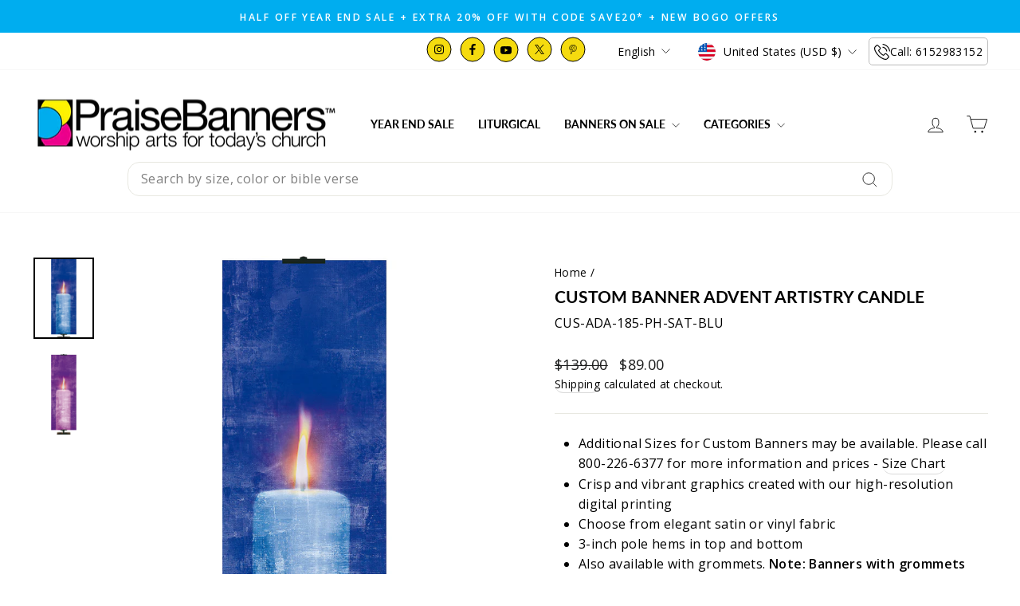

--- FILE ---
content_type: text/html; charset=utf-8
request_url: https://praisebanners.com/products/custom-advent-artistry-candle-banner-in-5-color-options
body_size: 68627
content:
<!doctype html>
<html class="no-js" lang="en" dir="ltr">
  <head>
    <meta charset="utf-8">
    <meta http-equiv="X-UA-Compatible" content="IE=edge,chrome=1">
    <meta name="viewport" content="width=device-width,initial-scale=1">
    <meta name="theme-color" content="#00adef"><link rel="canonical" href="https://praisebanners.com/products/custom-advent-artistry-candle-banner-in-5-color-options"><link rel="preconnect" href="https://cdn.shopify.com" crossorigin>
    <link rel="preconnect" href="https://fonts.shopifycdn.com" crossorigin>
    <link rel="dns-prefetch" href="https://productreviews.shopifycdn.com">
    <link rel="dns-prefetch" href="https://ajax.googleapis.com">
    <link rel="dns-prefetch" href="https://maps.googleapis.com">
    <link rel="dns-prefetch" href="https://maps.gstatic.com">

    

    
<link rel="shortcut icon" href="//praisebanners.com/cdn/shop/files/logo_64317a09-6e38-458f-ba2a-974cec0f711e_32x32.webp?v=1700598587" type="image/png"><title>
  
    Advent Artistry Custom Candle Church Banner


  
</title>


    

    <meta name="description" content="Celebrate the Advent and Christmas season with our Custom Advent Artistry Banner. Delicate brush strokes bring a softness and reverence to the Candle Banner designs. Add your chosen Bible verse, custom phrase or logo. We offer personal assistance."><meta property="og:site_name" content="PraiseBanners™">
  <meta property="og:url" content="https://praisebanners.com/products/custom-advent-artistry-candle-banner-in-5-color-options">
  <meta property="og:title" content="Custom Banner Advent Artistry Candle">
  <meta property="og:type" content="product">
  <meta property="og:description" content="Celebrate the Advent and Christmas season with our Custom Advent Artistry Banner. Delicate brush strokes bring a softness and reverence to the Candle Banner designs. Add your chosen Bible verse, custom phrase or logo. We offer personal assistance."><meta property="og:image" content="http://praisebanners.com/cdn/shop/products/CUS-ADA-HOP-2-BLU.jpg?v=1694803079">
    <meta property="og:image:secure_url" content="https://praisebanners.com/cdn/shop/products/CUS-ADA-HOP-2-BLU.jpg?v=1694803079">
    <meta property="og:image:width" content="2130">
    <meta property="og:image:height" content="2840"><meta name="twitter:site" content="@praisebanners">
  <meta name="twitter:card" content="summary_large_image">
  <meta name="twitter:title" content="Custom Banner Advent Artistry Candle">
  <meta name="twitter:description" content="Celebrate the Advent and Christmas season with our Custom Advent Artistry Banner. Delicate brush strokes bring a softness and reverence to the Candle Banner designs. Add your chosen Bible verse, custom phrase or logo. We offer personal assistance.">
<style data-shopify>@font-face {
  font-family: Lato;
  font-weight: 700;
  font-style: normal;
  font-display: swap;
  src: url("//praisebanners.com/cdn/fonts/lato/lato_n7.900f219bc7337bc57a7a2151983f0a4a4d9d5dcf.woff2") format("woff2"),
       url("//praisebanners.com/cdn/fonts/lato/lato_n7.a55c60751adcc35be7c4f8a0313f9698598612ee.woff") format("woff");
}

  @font-face {
  font-family: "Open Sans";
  font-weight: 400;
  font-style: normal;
  font-display: swap;
  src: url("//praisebanners.com/cdn/fonts/open_sans/opensans_n4.c32e4d4eca5273f6d4ee95ddf54b5bbb75fc9b61.woff2") format("woff2"),
       url("//praisebanners.com/cdn/fonts/open_sans/opensans_n4.5f3406f8d94162b37bfa232b486ac93ee892406d.woff") format("woff");
}


  @font-face {
  font-family: "Open Sans";
  font-weight: 600;
  font-style: normal;
  font-display: swap;
  src: url("//praisebanners.com/cdn/fonts/open_sans/opensans_n6.15aeff3c913c3fe570c19cdfeed14ce10d09fb08.woff2") format("woff2"),
       url("//praisebanners.com/cdn/fonts/open_sans/opensans_n6.14bef14c75f8837a87f70ce22013cb146ee3e9f3.woff") format("woff");
}

  @font-face {
  font-family: "Open Sans";
  font-weight: 400;
  font-style: italic;
  font-display: swap;
  src: url("//praisebanners.com/cdn/fonts/open_sans/opensans_i4.6f1d45f7a46916cc95c694aab32ecbf7509cbf33.woff2") format("woff2"),
       url("//praisebanners.com/cdn/fonts/open_sans/opensans_i4.4efaa52d5a57aa9a57c1556cc2b7465d18839daa.woff") format("woff");
}

  @font-face {
  font-family: "Open Sans";
  font-weight: 600;
  font-style: italic;
  font-display: swap;
  src: url("//praisebanners.com/cdn/fonts/open_sans/opensans_i6.828bbc1b99433eacd7d50c9f0c1bfe16f27b89a3.woff2") format("woff2"),
       url("//praisebanners.com/cdn/fonts/open_sans/opensans_i6.a79e1402e2bbd56b8069014f43ff9c422c30d057.woff") format("woff");
}

</style><link href="//praisebanners.com/cdn/shop/t/50/assets/theme.css?v=170236509126634611101759772936" rel="stylesheet" type="text/css" media="all" />
<style data-shopify>:root {
    --typeHeaderPrimary: Lato;
    --typeHeaderFallback: sans-serif;
    --typeHeaderSize: 25px;
    --typeHeaderWeight: 700;
    --typeHeaderLineHeight: 1;
    --typeHeaderSpacing: 0.0em;

    --typeBasePrimary:"Open Sans";
    --typeBaseFallback:sans-serif;
    --typeBaseSize: 16px;
    --typeBaseWeight: 400;
    --typeBaseSpacing: 0.025em;
    --typeBaseLineHeight: 1.6;
    --typeBaselineHeightMinus01: 1.5;

    --typeCollectionTitle: 20px;

    --iconWeight: 2px;
    --iconLinecaps: miter;

    
        --buttonRadius: 3px;
    

    --colorGridOverlayOpacity: 0.1;
    --colorAnnouncement: #00adef;
    --colorAnnouncementText: #ffffff;

    --colorBody: #ffffff;
    --colorBodyAlpha05: rgba(255, 255, 255, 0.05);
    --colorBodyDim: #f2f2f2;
    --colorBodyLightDim: #fafafa;
    --colorBodyMediumDim: #f5f5f5;


    --colorBorder: #e8e8e1;

    --colorBtnPrimary: #00adef;
    --colorBtnPrimaryLight: #23c2ff;
    --colorBtnPrimaryDim: #009bd5;
    --colorBtnPrimaryText: #ffffff;

    --colorCartDot: #ff4f33;

    --colorDrawers: #ffffff;
    --colorDrawersDim: #f2f2f2;
    --colorDrawerBorder: #e8e8e1;
    --colorDrawerText: #000000;
    --colorDrawerTextDark: #000000;
    --colorDrawerButton: #111111;
    --colorDrawerButtonText: #ffffff;

    --colorFooter: #dcf5ff;
    --colorFooterText: #000000;
    --colorFooterTextAlpha01: #000000;

    --colorGridOverlay: #000000;
    --colorGridOverlayOpacity: 0.1;

    --colorHeaderTextAlpha01: rgba(0, 0, 0, 0.1);

    --colorHeroText: #585454;

    --colorSmallImageBg: #ffffff;
    --colorLargeImageBg: #ffffff;

    --colorImageOverlay: #000000;
    --colorImageOverlayOpacity: 0.0;
    --colorImageOverlayTextShadow: 0.0;

    --colorLink: #000000;

    --colorModalBg: rgba(230, 230, 230, 0.6);

    --colorNav: #ffffff;
    --colorNavText: #000000;

    --colorPrice: #1c1d1d;

    --colorSaleTag: #1c1d1d;
    --colorSaleTagText: #ffffff;

    --colorTextBody: #000000;
    --colorTextBodyAlpha015: rgba(0, 0, 0, 0.15);
    --colorTextBodyAlpha005: rgba(0, 0, 0, 0.05);
    --colorTextBodyAlpha008: rgba(0, 0, 0, 0.08);
    --colorTextSavings: #C20000;

    --urlIcoSelect: url(//praisebanners.com/cdn/shop/t/50/assets/ico-select.svg);
    --urlIcoSelectFooter: url(//praisebanners.com/cdn/shop/t/50/assets/ico-select-footer.svg);
    --urlIcoSelectWhite: url(//praisebanners.com/cdn/shop/t/50/assets/ico-select-white.svg);

    --grid-gutter: 17px;
    --drawer-gutter: 20px;

    --sizeChartMargin: 25px 0;
    --sizeChartIconMargin: 5px;

    --newsletterReminderPadding: 40px;

    /*Shop Pay Installments*/
    --color-body-text: #000000;
    --color-body: #ffffff;
    --color-bg: #ffffff;
    }

    .placeholder-content {
    background-image: linear-gradient(100deg, #ffffff 40%, #f7f7f7 63%, #ffffff 79%);
    }</style><script>
      document.documentElement.className = document.documentElement.className.replace('no-js', 'js');

      window.theme = window.theme || {};
      theme.routes = {
        home: "/",
        cart: "/cart.js",
        cartPage: "/cart",
        cartAdd: "/cart/add.js",
        cartChange: "/cart/change.js",
        search: "/search",
        predictiveSearch: "/search/suggest"
      };
      theme.strings = {
        soldOut: "Sold Out",
        unavailable: "Unavailable",
        inStockLabel: "In stock, ready to ship",
        oneStockLabel: "Low stock - [count] item left",
        otherStockLabel: "Low stock - [count] items left",
        willNotShipUntil: "Ready to ship [date]",
        willBeInStockAfter: "Back in stock [date]",
        waitingForStock: "Backordered, shipping soon",
        savePrice: "Save [saved_amount]",
        cartEmpty: "Your cart is currently empty.",
        cartTermsConfirmation: "You must agree with the terms and conditions of sales to check out",
        searchCollections: "Collections",
        searchPages: "Pages",
        searchArticles: "Articles",
        productFrom: "from ",
        maxQuantity: "You can only have [quantity] of [title] in your cart."
      };
      theme.settings = {
        cartType: "drawer",
        isCustomerTemplate: false,
        moneyFormat: "${{amount}}",
        saveType: "dollar",
        productImageSize: "natural",
        productImageCover: false,
        predictiveSearch: true,
        predictiveSearchType: null,
        predictiveSearchVendor: false,
        predictiveSearchPrice: false,
        quickView: false,
        themeName: 'Impulse',
        themeVersion: "7.6.1"
      };
    </script>

    <script>window.performance && window.performance.mark && window.performance.mark('shopify.content_for_header.start');</script><meta id="shopify-digital-wallet" name="shopify-digital-wallet" content="/9135095863/digital_wallets/dialog">
<meta name="shopify-checkout-api-token" content="23b80843e06366421bbed25a1b20a48d">
<link rel="alternate" hreflang="x-default" href="https://praisebanners.com/products/custom-advent-artistry-candle-banner-in-5-color-options">
<link rel="alternate" hreflang="fr" href="https://praisebanners.com/fr/products/custom-advent-artistry-candle-banner-in-5-color-options">
<link rel="alternate" hreflang="es" href="https://praisebanners.com/es/products/custom-advent-artistry-candle-banner-in-5-color-options">
<link rel="alternate" hreflang="de" href="https://praisebanners.com/de/products/custom-advent-artistry-candle-banner-in-5-color-options">
<link rel="alternate" type="application/json+oembed" href="https://praisebanners.com/products/custom-advent-artistry-candle-banner-in-5-color-options.oembed">
<script async="async" src="/checkouts/internal/preloads.js?locale=en-US"></script>
<link rel="preconnect" href="https://shop.app" crossorigin="anonymous">
<script async="async" src="https://shop.app/checkouts/internal/preloads.js?locale=en-US&shop_id=9135095863" crossorigin="anonymous"></script>
<script id="apple-pay-shop-capabilities" type="application/json">{"shopId":9135095863,"countryCode":"US","currencyCode":"USD","merchantCapabilities":["supports3DS"],"merchantId":"gid:\/\/shopify\/Shop\/9135095863","merchantName":"PraiseBanners™","requiredBillingContactFields":["postalAddress","email","phone"],"requiredShippingContactFields":["postalAddress","email","phone"],"shippingType":"shipping","supportedNetworks":["visa","masterCard","amex","discover","elo","jcb"],"total":{"type":"pending","label":"PraiseBanners™","amount":"1.00"},"shopifyPaymentsEnabled":true,"supportsSubscriptions":true}</script>
<script id="shopify-features" type="application/json">{"accessToken":"23b80843e06366421bbed25a1b20a48d","betas":["rich-media-storefront-analytics"],"domain":"praisebanners.com","predictiveSearch":true,"shopId":9135095863,"locale":"en"}</script>
<script>var Shopify = Shopify || {};
Shopify.shop = "praisebanners.myshopify.com";
Shopify.locale = "en";
Shopify.currency = {"active":"USD","rate":"1.0"};
Shopify.country = "US";
Shopify.theme = {"name":"Homepage Edits of Impulse Theme - June 2025","id":131391029303,"schema_name":"Impulse","schema_version":"7.6.1","theme_store_id":857,"role":"main"};
Shopify.theme.handle = "null";
Shopify.theme.style = {"id":null,"handle":null};
Shopify.cdnHost = "praisebanners.com/cdn";
Shopify.routes = Shopify.routes || {};
Shopify.routes.root = "/";</script>
<script type="module">!function(o){(o.Shopify=o.Shopify||{}).modules=!0}(window);</script>
<script>!function(o){function n(){var o=[];function n(){o.push(Array.prototype.slice.apply(arguments))}return n.q=o,n}var t=o.Shopify=o.Shopify||{};t.loadFeatures=n(),t.autoloadFeatures=n()}(window);</script>
<script>
  window.ShopifyPay = window.ShopifyPay || {};
  window.ShopifyPay.apiHost = "shop.app\/pay";
  window.ShopifyPay.redirectState = null;
</script>
<script id="shop-js-analytics" type="application/json">{"pageType":"product"}</script>
<script defer="defer" async type="module" src="//praisebanners.com/cdn/shopifycloud/shop-js/modules/v2/client.init-shop-cart-sync_DtuiiIyl.en.esm.js"></script>
<script defer="defer" async type="module" src="//praisebanners.com/cdn/shopifycloud/shop-js/modules/v2/chunk.common_CUHEfi5Q.esm.js"></script>
<script type="module">
  await import("//praisebanners.com/cdn/shopifycloud/shop-js/modules/v2/client.init-shop-cart-sync_DtuiiIyl.en.esm.js");
await import("//praisebanners.com/cdn/shopifycloud/shop-js/modules/v2/chunk.common_CUHEfi5Q.esm.js");

  window.Shopify.SignInWithShop?.initShopCartSync?.({"fedCMEnabled":true,"windoidEnabled":true});

</script>
<script defer="defer" async type="module" src="//praisebanners.com/cdn/shopifycloud/shop-js/modules/v2/client.payment-terms_CAtGlQYS.en.esm.js"></script>
<script defer="defer" async type="module" src="//praisebanners.com/cdn/shopifycloud/shop-js/modules/v2/chunk.common_CUHEfi5Q.esm.js"></script>
<script defer="defer" async type="module" src="//praisebanners.com/cdn/shopifycloud/shop-js/modules/v2/chunk.modal_BewljZkx.esm.js"></script>
<script type="module">
  await import("//praisebanners.com/cdn/shopifycloud/shop-js/modules/v2/client.payment-terms_CAtGlQYS.en.esm.js");
await import("//praisebanners.com/cdn/shopifycloud/shop-js/modules/v2/chunk.common_CUHEfi5Q.esm.js");
await import("//praisebanners.com/cdn/shopifycloud/shop-js/modules/v2/chunk.modal_BewljZkx.esm.js");

  
</script>
<script>
  window.Shopify = window.Shopify || {};
  if (!window.Shopify.featureAssets) window.Shopify.featureAssets = {};
  window.Shopify.featureAssets['shop-js'] = {"shop-cart-sync":["modules/v2/client.shop-cart-sync_DFoTY42P.en.esm.js","modules/v2/chunk.common_CUHEfi5Q.esm.js"],"init-fed-cm":["modules/v2/client.init-fed-cm_D2UNy1i2.en.esm.js","modules/v2/chunk.common_CUHEfi5Q.esm.js"],"init-shop-email-lookup-coordinator":["modules/v2/client.init-shop-email-lookup-coordinator_BQEe2rDt.en.esm.js","modules/v2/chunk.common_CUHEfi5Q.esm.js"],"shop-cash-offers":["modules/v2/client.shop-cash-offers_3CTtReFF.en.esm.js","modules/v2/chunk.common_CUHEfi5Q.esm.js","modules/v2/chunk.modal_BewljZkx.esm.js"],"shop-button":["modules/v2/client.shop-button_C6oxCjDL.en.esm.js","modules/v2/chunk.common_CUHEfi5Q.esm.js"],"init-windoid":["modules/v2/client.init-windoid_5pix8xhK.en.esm.js","modules/v2/chunk.common_CUHEfi5Q.esm.js"],"avatar":["modules/v2/client.avatar_BTnouDA3.en.esm.js"],"init-shop-cart-sync":["modules/v2/client.init-shop-cart-sync_DtuiiIyl.en.esm.js","modules/v2/chunk.common_CUHEfi5Q.esm.js"],"shop-toast-manager":["modules/v2/client.shop-toast-manager_BYv_8cH1.en.esm.js","modules/v2/chunk.common_CUHEfi5Q.esm.js"],"pay-button":["modules/v2/client.pay-button_FnF9EIkY.en.esm.js","modules/v2/chunk.common_CUHEfi5Q.esm.js"],"shop-login-button":["modules/v2/client.shop-login-button_CH1KUpOf.en.esm.js","modules/v2/chunk.common_CUHEfi5Q.esm.js","modules/v2/chunk.modal_BewljZkx.esm.js"],"init-customer-accounts-sign-up":["modules/v2/client.init-customer-accounts-sign-up_aj7QGgYS.en.esm.js","modules/v2/client.shop-login-button_CH1KUpOf.en.esm.js","modules/v2/chunk.common_CUHEfi5Q.esm.js","modules/v2/chunk.modal_BewljZkx.esm.js"],"init-shop-for-new-customer-accounts":["modules/v2/client.init-shop-for-new-customer-accounts_NbnYRf_7.en.esm.js","modules/v2/client.shop-login-button_CH1KUpOf.en.esm.js","modules/v2/chunk.common_CUHEfi5Q.esm.js","modules/v2/chunk.modal_BewljZkx.esm.js"],"init-customer-accounts":["modules/v2/client.init-customer-accounts_ppedhqCH.en.esm.js","modules/v2/client.shop-login-button_CH1KUpOf.en.esm.js","modules/v2/chunk.common_CUHEfi5Q.esm.js","modules/v2/chunk.modal_BewljZkx.esm.js"],"shop-follow-button":["modules/v2/client.shop-follow-button_CMIBBa6u.en.esm.js","modules/v2/chunk.common_CUHEfi5Q.esm.js","modules/v2/chunk.modal_BewljZkx.esm.js"],"lead-capture":["modules/v2/client.lead-capture_But0hIyf.en.esm.js","modules/v2/chunk.common_CUHEfi5Q.esm.js","modules/v2/chunk.modal_BewljZkx.esm.js"],"checkout-modal":["modules/v2/client.checkout-modal_BBxc70dQ.en.esm.js","modules/v2/chunk.common_CUHEfi5Q.esm.js","modules/v2/chunk.modal_BewljZkx.esm.js"],"shop-login":["modules/v2/client.shop-login_hM3Q17Kl.en.esm.js","modules/v2/chunk.common_CUHEfi5Q.esm.js","modules/v2/chunk.modal_BewljZkx.esm.js"],"payment-terms":["modules/v2/client.payment-terms_CAtGlQYS.en.esm.js","modules/v2/chunk.common_CUHEfi5Q.esm.js","modules/v2/chunk.modal_BewljZkx.esm.js"]};
</script>
<script>(function() {
  var isLoaded = false;
  function asyncLoad() {
    if (isLoaded) return;
    isLoaded = true;
    var urls = ["https:\/\/cdn.productcustomizer.com\/storefront\/production-product-customizer-v2.js?shop=praisebanners.myshopify.com","https:\/\/shopify.livechatinc.com\/api\/v2\/script\/662da8c4-975b-4530-8a62-efa85e772ec7\/widget.js?shop=praisebanners.myshopify.com","https:\/\/creditsyard.com\/js\/integrations\/script.js?shop=praisebanners.myshopify.com","https:\/\/cdn.rebuyengine.com\/onsite\/js\/rebuy.js?shop=praisebanners.myshopify.com","https:\/\/app.upsellplus.com\/script\/upsellplus_cart_widget.js?shop=praisebanners.myshopify.com"];
    for (var i = 0; i < urls.length; i++) {
      var s = document.createElement('script');
      s.type = 'text/javascript';
      s.async = true;
      s.src = urls[i];
      var x = document.getElementsByTagName('script')[0];
      x.parentNode.insertBefore(s, x);
    }
  };
  if(window.attachEvent) {
    window.attachEvent('onload', asyncLoad);
  } else {
    window.addEventListener('load', asyncLoad, false);
  }
})();</script>
<script id="__st">var __st={"a":9135095863,"offset":-21600,"reqid":"413f184d-060d-47b0-b1c1-e9f9982dcfc4-1766231652","pageurl":"praisebanners.com\/products\/custom-advent-artistry-candle-banner-in-5-color-options","u":"2dbc0cfb734c","p":"product","rtyp":"product","rid":6564372316215};</script>
<script>window.ShopifyPaypalV4VisibilityTracking = true;</script>
<script id="captcha-bootstrap">!function(){'use strict';const t='contact',e='account',n='new_comment',o=[[t,t],['blogs',n],['comments',n],[t,'customer']],c=[[e,'customer_login'],[e,'guest_login'],[e,'recover_customer_password'],[e,'create_customer']],r=t=>t.map((([t,e])=>`form[action*='/${t}']:not([data-nocaptcha='true']) input[name='form_type'][value='${e}']`)).join(','),a=t=>()=>t?[...document.querySelectorAll(t)].map((t=>t.form)):[];function s(){const t=[...o],e=r(t);return a(e)}const i='password',u='form_key',d=['recaptcha-v3-token','g-recaptcha-response','h-captcha-response',i],f=()=>{try{return window.sessionStorage}catch{return}},m='__shopify_v',_=t=>t.elements[u];function p(t,e,n=!1){try{const o=window.sessionStorage,c=JSON.parse(o.getItem(e)),{data:r}=function(t){const{data:e,action:n}=t;return t[m]||n?{data:e,action:n}:{data:t,action:n}}(c);for(const[e,n]of Object.entries(r))t.elements[e]&&(t.elements[e].value=n);n&&o.removeItem(e)}catch(o){console.error('form repopulation failed',{error:o})}}const l='form_type',E='cptcha';function T(t){t.dataset[E]=!0}const w=window,h=w.document,L='Shopify',v='ce_forms',y='captcha';let A=!1;((t,e)=>{const n=(g='f06e6c50-85a8-45c8-87d0-21a2b65856fe',I='https://cdn.shopify.com/shopifycloud/storefront-forms-hcaptcha/ce_storefront_forms_captcha_hcaptcha.v1.5.2.iife.js',D={infoText:'Protected by hCaptcha',privacyText:'Privacy',termsText:'Terms'},(t,e,n)=>{const o=w[L][v],c=o.bindForm;if(c)return c(t,g,e,D).then(n);var r;o.q.push([[t,g,e,D],n]),r=I,A||(h.body.append(Object.assign(h.createElement('script'),{id:'captcha-provider',async:!0,src:r})),A=!0)});var g,I,D;w[L]=w[L]||{},w[L][v]=w[L][v]||{},w[L][v].q=[],w[L][y]=w[L][y]||{},w[L][y].protect=function(t,e){n(t,void 0,e),T(t)},Object.freeze(w[L][y]),function(t,e,n,w,h,L){const[v,y,A,g]=function(t,e,n){const i=e?o:[],u=t?c:[],d=[...i,...u],f=r(d),m=r(i),_=r(d.filter((([t,e])=>n.includes(e))));return[a(f),a(m),a(_),s()]}(w,h,L),I=t=>{const e=t.target;return e instanceof HTMLFormElement?e:e&&e.form},D=t=>v().includes(t);t.addEventListener('submit',(t=>{const e=I(t);if(!e)return;const n=D(e)&&!e.dataset.hcaptchaBound&&!e.dataset.recaptchaBound,o=_(e),c=g().includes(e)&&(!o||!o.value);(n||c)&&t.preventDefault(),c&&!n&&(function(t){try{if(!f())return;!function(t){const e=f();if(!e)return;const n=_(t);if(!n)return;const o=n.value;o&&e.removeItem(o)}(t);const e=Array.from(Array(32),(()=>Math.random().toString(36)[2])).join('');!function(t,e){_(t)||t.append(Object.assign(document.createElement('input'),{type:'hidden',name:u})),t.elements[u].value=e}(t,e),function(t,e){const n=f();if(!n)return;const o=[...t.querySelectorAll(`input[type='${i}']`)].map((({name:t})=>t)),c=[...d,...o],r={};for(const[a,s]of new FormData(t).entries())c.includes(a)||(r[a]=s);n.setItem(e,JSON.stringify({[m]:1,action:t.action,data:r}))}(t,e)}catch(e){console.error('failed to persist form',e)}}(e),e.submit())}));const S=(t,e)=>{t&&!t.dataset[E]&&(n(t,e.some((e=>e===t))),T(t))};for(const o of['focusin','change'])t.addEventListener(o,(t=>{const e=I(t);D(e)&&S(e,y())}));const B=e.get('form_key'),M=e.get(l),P=B&&M;t.addEventListener('DOMContentLoaded',(()=>{const t=y();if(P)for(const e of t)e.elements[l].value===M&&p(e,B);[...new Set([...A(),...v().filter((t=>'true'===t.dataset.shopifyCaptcha))])].forEach((e=>S(e,t)))}))}(h,new URLSearchParams(w.location.search),n,t,e,['guest_login'])})(!0,!0)}();</script>
<script integrity="sha256-4kQ18oKyAcykRKYeNunJcIwy7WH5gtpwJnB7kiuLZ1E=" data-source-attribution="shopify.loadfeatures" defer="defer" src="//praisebanners.com/cdn/shopifycloud/storefront/assets/storefront/load_feature-a0a9edcb.js" crossorigin="anonymous"></script>
<script crossorigin="anonymous" defer="defer" src="//praisebanners.com/cdn/shopifycloud/storefront/assets/shopify_pay/storefront-65b4c6d7.js?v=20250812"></script>
<script data-source-attribution="shopify.dynamic_checkout.dynamic.init">var Shopify=Shopify||{};Shopify.PaymentButton=Shopify.PaymentButton||{isStorefrontPortableWallets:!0,init:function(){window.Shopify.PaymentButton.init=function(){};var t=document.createElement("script");t.src="https://praisebanners.com/cdn/shopifycloud/portable-wallets/latest/portable-wallets.en.js",t.type="module",document.head.appendChild(t)}};
</script>
<script data-source-attribution="shopify.dynamic_checkout.buyer_consent">
  function portableWalletsHideBuyerConsent(e){var t=document.getElementById("shopify-buyer-consent"),n=document.getElementById("shopify-subscription-policy-button");t&&n&&(t.classList.add("hidden"),t.setAttribute("aria-hidden","true"),n.removeEventListener("click",e))}function portableWalletsShowBuyerConsent(e){var t=document.getElementById("shopify-buyer-consent"),n=document.getElementById("shopify-subscription-policy-button");t&&n&&(t.classList.remove("hidden"),t.removeAttribute("aria-hidden"),n.addEventListener("click",e))}window.Shopify?.PaymentButton&&(window.Shopify.PaymentButton.hideBuyerConsent=portableWalletsHideBuyerConsent,window.Shopify.PaymentButton.showBuyerConsent=portableWalletsShowBuyerConsent);
</script>
<script>
  function portableWalletsCleanup(e){e&&e.src&&console.error("Failed to load portable wallets script "+e.src);var t=document.querySelectorAll("shopify-accelerated-checkout .shopify-payment-button__skeleton, shopify-accelerated-checkout-cart .wallet-cart-button__skeleton"),e=document.getElementById("shopify-buyer-consent");for(let e=0;e<t.length;e++)t[e].remove();e&&e.remove()}function portableWalletsNotLoadedAsModule(e){e instanceof ErrorEvent&&"string"==typeof e.message&&e.message.includes("import.meta")&&"string"==typeof e.filename&&e.filename.includes("portable-wallets")&&(window.removeEventListener("error",portableWalletsNotLoadedAsModule),window.Shopify.PaymentButton.failedToLoad=e,"loading"===document.readyState?document.addEventListener("DOMContentLoaded",window.Shopify.PaymentButton.init):window.Shopify.PaymentButton.init())}window.addEventListener("error",portableWalletsNotLoadedAsModule);
</script>

<script type="module" src="https://praisebanners.com/cdn/shopifycloud/portable-wallets/latest/portable-wallets.en.js" onError="portableWalletsCleanup(this)" crossorigin="anonymous"></script>
<script nomodule>
  document.addEventListener("DOMContentLoaded", portableWalletsCleanup);
</script>

<script id='scb4127' type='text/javascript' async='' src='https://praisebanners.com/cdn/shopifycloud/privacy-banner/storefront-banner.js'></script><link id="shopify-accelerated-checkout-styles" rel="stylesheet" media="screen" href="https://praisebanners.com/cdn/shopifycloud/portable-wallets/latest/accelerated-checkout-backwards-compat.css" crossorigin="anonymous">
<style id="shopify-accelerated-checkout-cart">
        #shopify-buyer-consent {
  margin-top: 1em;
  display: inline-block;
  width: 100%;
}

#shopify-buyer-consent.hidden {
  display: none;
}

#shopify-subscription-policy-button {
  background: none;
  border: none;
  padding: 0;
  text-decoration: underline;
  font-size: inherit;
  cursor: pointer;
}

#shopify-subscription-policy-button::before {
  box-shadow: none;
}

      </style>

<script>window.performance && window.performance.mark && window.performance.mark('shopify.content_for_header.end');</script>

    <script src="//praisebanners.com/cdn/shop/t/50/assets/vendor-scripts-v11.js" defer="defer"></script><link rel="stylesheet" href="//praisebanners.com/cdn/shop/t/50/assets/country-flags.css"><script src="//praisebanners.com/cdn/shop/t/50/assets/theme.js?v=38242245280622505081765485421" defer="defer"></script>
    
    <!-- Google Tag Manager -->
    <script>
      (function(w,d,s,l,i){w[l]=w[l]||[];w[l].push({'gtm.start':
      new Date().getTime(),event:'gtm.js'});var f=d.getElementsByTagName(s)[0],
      j=d.createElement(s),dl=l!='dataLayer'?'&l='+l:'';j.async=true;j.src=
      'https://www.googletagmanager.com/gtm.js?id='+i+dl;f.parentNode.insertBefore(j,f);
      })(window,document,'script','dataLayer','GTM-MLWNZN8');
    </script>
    <!-- End Google Tag Manager -->
    <!-- Google tag (gtag.js) -->
    <script async src="https://www.googletagmanager.com/gtag/js?id=AW-1071553704"></script>
    <script>
      window.dataLayer = window.dataLayer || [];
      function gtag(){dataLayer.push(arguments);}
      gtag('js', new Date());

      gtag('config', 'AW-1071553704');
    </script>
    <style data-shopify>
      @media (max-width: 640px){
      .oke-reviewsTab.oke-reviewsTab--small-top-left.oke-reviewsTab--large-top-left {
    display: none !important;
}
      }
    </style>
  
<script>
	window.StoreCreditInit = {
		shop: 'praisebanners.myshopify.com',
		cashback_widget_status: 0
	}
</script>




<!-- BEGIN app block: shopify://apps/klaviyo-email-marketing-sms/blocks/klaviyo-onsite-embed/2632fe16-c075-4321-a88b-50b567f42507 -->












  <script async src="https://static.klaviyo.com/onsite/js/YiNT43/klaviyo.js?company_id=YiNT43"></script>
  <script>!function(){if(!window.klaviyo){window._klOnsite=window._klOnsite||[];try{window.klaviyo=new Proxy({},{get:function(n,i){return"push"===i?function(){var n;(n=window._klOnsite).push.apply(n,arguments)}:function(){for(var n=arguments.length,o=new Array(n),w=0;w<n;w++)o[w]=arguments[w];var t="function"==typeof o[o.length-1]?o.pop():void 0,e=new Promise((function(n){window._klOnsite.push([i].concat(o,[function(i){t&&t(i),n(i)}]))}));return e}}})}catch(n){window.klaviyo=window.klaviyo||[],window.klaviyo.push=function(){var n;(n=window._klOnsite).push.apply(n,arguments)}}}}();</script>

  
    <script id="viewed_product">
      if (item == null) {
        var _learnq = _learnq || [];

        var MetafieldReviews = null
        var MetafieldYotpoRating = null
        var MetafieldYotpoCount = null
        var MetafieldLooxRating = null
        var MetafieldLooxCount = null
        var okendoProduct = null
        var okendoProductReviewCount = null
        var okendoProductReviewAverageValue = null
        try {
          // The following fields are used for Customer Hub recently viewed in order to add reviews.
          // This information is not part of __kla_viewed. Instead, it is part of __kla_viewed_reviewed_items
          MetafieldReviews = {"rating":{"scale_min":"1.0","scale_max":"5.0","value":"5.0"},"rating_count":1};
          MetafieldYotpoRating = null
          MetafieldYotpoCount = null
          MetafieldLooxRating = null
          MetafieldLooxCount = null

          okendoProduct = {"reviewCount":1,"reviewAverageValue":"5.0"}
          // If the okendo metafield is not legacy, it will error, which then requires the new json formatted data
          if (okendoProduct && 'error' in okendoProduct) {
            okendoProduct = null
          }
          okendoProductReviewCount = okendoProduct ? okendoProduct.reviewCount : null
          okendoProductReviewAverageValue = okendoProduct ? okendoProduct.reviewAverageValue : null
        } catch (error) {
          console.error('Error in Klaviyo onsite reviews tracking:', error);
        }

        var item = {
          Name: "Custom Banner Advent Artistry Candle",
          ProductID: 6564372316215,
          Categories: ["Advent Artistry Candle Church Banners","Custom Christmas and Advent Designs Church Banners","Custom Church Banners"],
          ImageURL: "https://praisebanners.com/cdn/shop/products/CUS-ADA-HOP-2-BLU_grande.jpg?v=1694803079",
          URL: "https://praisebanners.com/products/custom-advent-artistry-candle-banner-in-5-color-options",
          Brand: "PraiseBanners",
          Price: "$89.00",
          Value: "89.00",
          CompareAtPrice: "$899.00"
        };
        _learnq.push(['track', 'Viewed Product', item]);
        _learnq.push(['trackViewedItem', {
          Title: item.Name,
          ItemId: item.ProductID,
          Categories: item.Categories,
          ImageUrl: item.ImageURL,
          Url: item.URL,
          Metadata: {
            Brand: item.Brand,
            Price: item.Price,
            Value: item.Value,
            CompareAtPrice: item.CompareAtPrice
          },
          metafields:{
            reviews: MetafieldReviews,
            yotpo:{
              rating: MetafieldYotpoRating,
              count: MetafieldYotpoCount,
            },
            loox:{
              rating: MetafieldLooxRating,
              count: MetafieldLooxCount,
            },
            okendo: {
              rating: okendoProductReviewAverageValue,
              count: okendoProductReviewCount,
            }
          }
        }]);
      }
    </script>
  




  <script>
    window.klaviyoReviewsProductDesignMode = false
  </script>







<!-- END app block --><!-- BEGIN app block: shopify://apps/annify-announcement-bar/blocks/app-embed/b7f3deb1-f754-4527-8fe4-1ecb66093650 -->

<script type="text/javascript">
    const anTemplate = "product.custom";
    const anCurrentUrl = "/products/custom-advent-artistry-candle-banner-in-5-color-options"
    
    window.anIsoCode = window.anIsoCode || "en";
    window.anCountry = window.anCountry || "en";
    window.anLanguages = window.anLanguages || [{"shop_locale":{"locale":"en","enabled":true,"primary":true,"published":true}},{"shop_locale":{"locale":"fr","enabled":true,"primary":false,"published":true}},{"shop_locale":{"locale":"es","enabled":true,"primary":false,"published":true}},{"shop_locale":{"locale":"de","enabled":true,"primary":false,"published":true}}];
</script>


<!-- END app block --><!-- BEGIN app block: shopify://apps/pc-product-options/blocks/pc-embed-customizer/6857ca6c-35eb-4b6f-9d58-a039f31d9406 --><!-- 
 RULES:
  ALL SCRIPTS MUST HAVE THE pc-loader-script CLASS to ensure they are not re-loaded by the js-loader.js
-->

<script>
  // Define analytics ID active variable from shop metafield
  window.pc_analytics_id_active = "" == "true";
</script>

<script class="pc-loader-script" src="https://cdn.shopify.com/extensions/019b22b5-b375-7150-86fb-a17b7078b120/prod-customizer-staging-43/assets/js-loader.js"></script>
<script class="pc-loader-script" defer>
  document.addEventListener('DOMContentLoaded', () => {
    if (!window.PC_APP_BLOCKS_ACTIVE) {
      _pc_loadPCBlockCode("pc-app-embed-codeholder")
    }
  });
</script>

<template id="pc-app-embed-codeholder" style="display: none;">
<div style="display: none;">


  &lt;!-- BEGIN app snippet: product-customizer --&gt;&lt;div class=&quot;product-customizer-options&quot; data-product-id=&quot;6564372316215&quot; data-product-price=&quot;8900&quot; data-version=&quot;2.0.0&quot;&gt;
  &lt;div class=&quot;product-customizer-loading&quot;  style=&quot;display: none;&quot; &gt;
    Loading Your Options&lt;br /&gt;
    &lt;svg xmlns=&quot;http://www.w3.org/2000/svg&quot; xmlns:xlink=&quot;http://www.w3.org/1999/xlink&quot; style=&quot;margin: auto; background: rgb(255, 255, 255); display: block; shape-rendering: auto;&quot; width=&quot;30px&quot; height=&quot;30px&quot; viewBox=&quot;0 0 100 100&quot; preserveAspectRatio=&quot;xMidYMid&quot;&gt;
      &lt;circle cx=&quot;50&quot; cy=&quot;50&quot; r=&quot;32&quot; stroke-width=&quot;8&quot; stroke=&quot;#f5323f&quot; stroke-dasharray=&quot;50.26548245743669 50.26548245743669&quot; fill=&quot;none&quot; stroke-linecap=&quot;round&quot;&gt;
        &lt;animateTransform attributeName=&quot;transform&quot; type=&quot;rotate&quot; repeatCount=&quot;indefinite&quot; dur=&quot;1s&quot; keyTimes=&quot;0;1&quot; values=&quot;0 50 50;360 50 50&quot;&gt;&lt;/animateTransform&gt;
      &lt;/circle&gt;
    &lt;/svg&gt;
  &lt;/div&gt;
  &lt;div class=&quot;product-customizer-content&quot; &gt;&lt;div class=&quot;product-customizer-option option-type-multiline option-required&quot; data-option-id=&quot;530123&quot; data-product-option-id=&quot;10770899&quot; data-option-name=&quot;type-your-message-here&quot;  &gt;&lt;label for=&quot;6564372316215_option_1&quot;&gt;Type Your Message Here&lt;/label&gt;
      &lt;div&gt;&lt;textarea id=&quot;6564372316215_option_1&quot; name=&quot;properties[Type Your Message Here]&quot; maxlength=&quot;175&quot; placeholder=&quot;If you do not want any wording on your banner, please put “no words” in the custom message box. You will still be sent a proof to approve. Call if over 175 characters.&quot; required=&quot;required&quot;&gt;&lt;/textarea&gt;&lt;/div&gt;
    &lt;/div&gt;&lt;div class=&quot;product-customizer-option option-type-multiline &quot; data-option-id=&quot;530119&quot; data-product-option-id=&quot;10770900&quot; data-option-name=&quot;special-instructions-here&quot;  &gt;&lt;label for=&quot;6564372316215_option_2&quot;&gt;Special Instructions&lt;/label&gt;
      &lt;div&gt;&lt;textarea id=&quot;6564372316215_option_2&quot; name=&quot;properties[Special Instructions Here]&quot; maxlength=&quot;200&quot; placeholder=&quot;Let us know here if you have any specific instructions such as text placement, number of lines of text, ALL CAPS, text color, etc. If You Have Artwork, Upload It Using the Link Below.&quot; &gt;&lt;/textarea&gt;&lt;/div&gt;
    &lt;/div&gt;&lt;div class=&quot;product-customizer-option option-type-file &quot; data-option-id=&quot;530120&quot; data-product-option-id=&quot;10770901&quot; data-option-name=&quot;upload-your-art&quot;  &gt;&lt;label for=&quot;6564372316215_option_3&quot;&gt;Upload Your Art&lt;/label&gt;
      &lt;div&gt;&lt;input type=&quot;file&quot; id=&quot;6564372316215_option_3&quot; name=&quot;properties[Upload Your Art]&quot;  /&gt;&lt;/div&gt;
    &lt;/div&gt;&lt;/div&gt;
&lt;/div&gt;
&lt;!-- END app snippet --&gt;
  

  

  

  

  <!-- BEGIN app snippet: product-customizer --><div class="product-customizer-options" data-product-id="6564372316215" data-product-price="8900" data-version="2.0.0">
  <div class="product-customizer-loading"  style="display: none;" >
    Loading Your Options<br />
    <svg xmlns="http://www.w3.org/2000/svg" xmlns:xlink="http://www.w3.org/1999/xlink" style="margin: auto; background: rgb(255, 255, 255); display: block; shape-rendering: auto;" width="30px" height="30px" viewBox="0 0 100 100" preserveAspectRatio="xMidYMid">
      <circle cx="50" cy="50" r="32" stroke-width="8" stroke="#f5323f" stroke-dasharray="50.26548245743669 50.26548245743669" fill="none" stroke-linecap="round">
        <animateTransform attributeName="transform" type="rotate" repeatCount="indefinite" dur="1s" keyTimes="0;1" values="0 50 50;360 50 50"></animateTransform>
      </circle>
    </svg>
  </div>
  <div class="product-customizer-content" ><div class="product-customizer-option option-type-multiline option-required" data-option-id="530123" data-product-option-id="10770899" data-option-name="type-your-message-here"  ><label for="6564372316215_option_1">Type Your Message Here</label>
      <div><textarea id="6564372316215_option_1" name="properties[Type Your Message Here]" maxlength="175" placeholder="If you do not want any wording on your banner, please put “no words” in the custom message box. You will still be sent a proof to approve. Call if over 175 characters." required="required"></textarea></div>
    </div><div class="product-customizer-option option-type-multiline " data-option-id="530119" data-product-option-id="10770900" data-option-name="special-instructions-here"  ><label for="6564372316215_option_2">Special Instructions</label>
      <div><textarea id="6564372316215_option_2" name="properties[Special Instructions Here]" maxlength="200" placeholder="Let us know here if you have any specific instructions such as text placement, number of lines of text, ALL CAPS, text color, etc. If You Have Artwork, Upload It Using the Link Below." ></textarea></div>
    </div><div class="product-customizer-option option-type-file " data-option-id="530120" data-product-option-id="10770901" data-option-name="upload-your-art"  ><label for="6564372316215_option_3">Upload Your Art</label>
      <div><input type="file" id="6564372316215_option_3" name="properties[Upload Your Art]"  /></div>
    </div></div>
</div>
<!-- END app snippet -->
  

  

  <!-- BEGIN app snippet: product-customizer-asw -->
<link rel="preload" href="https://cdnjs.cloudflare.com/ajax/libs/animate.css/4.0.0/animate.min.css" as="style" onload="this.onload=null;this.rel='stylesheet'">
<style>
  #asw-core-loading{
    position: fixed;
    top: 50%;
    left: 0;
    z-index: 99999;
    box-shadow: 0px 0px 20px #006e52;
    background-color: #006e52;
    border-radius: 0px 5px 5px 0px;
    text-align: center;
    padding: 10px;
    color: white;
  }
  .asw-core-hidden{
    display: none !important;
  }
</style>
<div id="asw-core-loading" class="animate__animated animate__pulse animate__infinite asw-core-hidden">
  <svg version="1.0" xmlns="http://www.w3.org/2000/svg" width="45.000000pt" height="45.000000pt" viewBox="0 0 65.000000 75.000000" preserveAspectRatio="xMidYMid meet">
    <g transform="translate(0.000000,75.000000) scale(0.100000,-0.100000)" fill="#ffffff" stroke="none">
       <path d="M408 645 c-8 -19 -8 -31 0 -51 10 -21 18 -25 44 -22 17 2 33 9 36 16
          3 9 -5 12 -24 10 -21 -2 -29 2 -32 16 -6 28 12 40 39 25 13 -6 27 -17 31 -23
          5 -7 8 -6 8 4 -1 51 -81 71 -102 25z"></path>
       <path d="M320 645 c-30 -7 -71 -16 -90 -20 -19 -4 -56 -14 -82 -22 -45 -14
          -48 -17 -48 -48 0 -55 19 -58 166 -28 71 14 130 27 132 28 2 2 -4 15 -13 29
          -11 16 -15 35 -11 51 4 14 5 25 4 24 -2 0 -28 -6 -58 -14z"></path>
       <path d="M508 544 c-4 -23 -13 -46 -20 -51 -7 -6 -47 -15 -88 -22 -84 -14
          -100 -23 -83 -49 9 -16 18 -100 14 -140 0 -8 -10 -12 -23 -10 -21 3 -23 10
          -26 62 -2 32 0 66 4 75 4 9 8 24 9 34 3 26 19 34 87 41 81 10 108 21 108 46 0
          16 -5 20 -17 16 -10 -2 -91 -20 -181 -38 l-162 -32 2 -155 c2 -108 7 -156 15
          -158 8 -3 13 11 15 38 3 49 27 71 52 50 12 -10 16 -32 16 -88 0 -66 2 -74 18
          -71 13 2 18 17 22 68 5 61 6 65 30 65 22 0 26 -5 30 -39 5 -39 26 -60 34 -34
          3 7 7 34 11 60 4 34 12 51 26 59 29 15 59 -14 59 -58 0 -28 3 -33 25 -33 34 0
          36 15 33 225 -2 117 -6 166 -10 139z"></path>
    </g>
 </svg>
 <div id="asw-core-loading-text">
 </div>
</div>






  
    

    

    

    <script>
        window.aswm_on_product_page = true;
        window.product_id = `
      6564372316215
    `;
        window.this_product_variants = `39342262255671, 40255984599095, 39342262583351, 40255984631863, 39342262288439, 40255984664631, 39342262616119, 40255984697399, 39342262321207, 40255984730167, 39342262648887, 40255984762935, 39342262353975, 40255984795703, 39342262681655, 40255984828471, 39342262386743, 40255984861239, 39342262714423, 40255984894007`.split(',').map(function(vid){
          return Number(vid);
        });
    </script>
  
  

  
  <script>
    function run_pc_js_init(){
      window.shopstorm = window.shopstorm || {};
      window.shopstorm.shop = window.shopstorm.shop || {};
      window.shopstorm.shop.moneyFormat = window.shopstorm.shop.moneyFormat || '${{amount}}';
      window.shopstorm.apps = window.shopstorm.apps || {};
      window.shopstorm.apps.productCustomizer = window.shopstorm.apps.productCustomizer || {};
      if (typeof(shopstorm.apps.productCustomizer.$) === 'undefined' && typeof($) !== 'undefined') { shopstorm.apps.productCustomizer.$ = $; }
      window.shopstorm.apps.productCustomizer.pricingVariantId = window.shopstorm.apps.productCustomizer.pricingVariantId || '32370887065655';
      window.shopstorm.apps.productCustomizer.options = window.shopstorm.apps.productCustomizer.options || [];
      window.shopstorm.ConditionalLogic = window.shopstorm.ConditionalLogic || {};
      shopstorm.apps.productCustomizer.options.push({ id: "6564372316215", handle: "custom-advent-artistry-candle-banner-in-5-color-options",  title: "Custom Banner Advent Artistry Candle", data: {"000000000000000000000010770899":"{\"position\":\"0000001000\",\"type\":\"multiline\",\"char_count\":\"175\",\"price\":\"\",\"description\":\"\",\"placeholder\":\"If you do not want any wording on your banner, please put “no words” in the custom message box. You will still be sent a proof to approve. Call if over 175 characters.\",\"required\":\"1\",\"label\":\"\",\"fonts\":\"0\",\"option_id\":\"530123\",\"product_option_id\":\"10770899\",\"name\":\"Type Your Message Here\"}","000000000000000000000010770900":"{\"position\":\"0000002000\",\"type\":\"multiline\",\"char_count\":\"200\",\"price\":\"\",\"description\":\"\",\"placeholder\":\"Let us know here if you have any specific instructions such as text placement, number of lines of text, ALL CAPS, text color, etc. If You Have Artwork, Upload It Using the Link Below.\",\"required\":\"0\",\"label\":\"Special Instructions\",\"fonts\":\"0\",\"option_id\":\"530119\",\"product_option_id\":\"10770900\",\"name\":\"Special Instructions Here\"}","000000000000000000000010770901":"{\"position\":\"0000003000\",\"type\":\"file\",\"price\":\"\",\"description\":\"\",\"required\":\"0\",\"label\":\"\",\"fonts\":\"0\",\"option_id\":\"530120\",\"product_option_id\":\"10770901\",\"name\":\"Upload Your Art\"}"}, discount: 0 });
      shopstorm.ConditionalLogic.rules = (shopstorm.ConditionalLogic.rules || []).concat([]);
      shopstorm.jsSection = 'product-customizer:product-init';
      shopstorm.apps.productCustomizer.swatchTriggered = true;
      shopstorm.ConditionalLogic.$ = window.pc$;
    }
    var aswm_pp_config_data = Object.freeze(new Array(
      String(`&lt;!-- BEGIN app snippet: product-customizer --&gt;&lt;div class=&quot;product-customizer-options&quot; data-product-id=&quot;6564372316215&quot; data-product-price=&quot;8900&quot; data-version=&quot;2.0.0&quot;&gt;  &lt;div class=&quot;product-customizer-loading&quot;  style=&quot;display: none;&quot; &gt;    Loading Your Options&lt;br /&gt;    &lt;svg xmlns=&quot;http://www.w3.org/2000/svg&quot; xmlns:xlink=&quot;http://www.w3.org/1999/xlink&quot; style=&quot;margin: auto; background: rgb(255, 255, 255); display: block; shape-rendering: auto;&quot; width=&quot;30px&quot; height=&quot;30px&quot; viewBox=&quot;0 0 100 100&quot; preserveAspectRatio=&quot;xMidYMid&quot;&gt;      &lt;circle cx=&quot;50&quot; cy=&quot;50&quot; r=&quot;32&quot; stroke-width=&quot;8&quot; stroke=&quot;#f5323f&quot; stroke-dasharray=&quot;50.26548245743669 50.26548245743669&quot; fill=&quot;none&quot; stroke-linecap=&quot;round&quot;&gt;        &lt;animateTransform attributeName=&quot;transform&quot; type=&quot;rotate&quot; repeatCount=&quot;indefinite&quot; dur=&quot;1s&quot; keyTimes=&quot;0;1&quot; values=&quot;0 50 50;360 50 50&quot;&gt;&lt;/animateTransform&gt;      &lt;/circle&gt;    &lt;/svg&gt;  &lt;/div&gt;  &lt;div class=&quot;product-customizer-content&quot; &gt;&lt;div class=&quot;product-customizer-option option-type-multiline option-required&quot; data-option-id=&quot;530123&quot; data-product-option-id=&quot;10770899&quot; data-option-name=&quot;type-your-message-here&quot;  &gt;&lt;label for=&quot;6564372316215_option_1&quot;&gt;Type Your Message Here&lt;/label&gt;      &lt;div&gt;&lt;textarea id=&quot;6564372316215_option_1&quot; name=&quot;properties[Type Your Message Here]&quot; maxlength=&quot;175&quot; placeholder=&quot;If you do not want any wording on your banner, please put “no words” in the custom message box. You will still be sent a proof to approve. Call if over 175 characters.&quot; required=&quot;required&quot;&gt;&lt;/textarea&gt;&lt;/div&gt;    &lt;/div&gt;&lt;div class=&quot;product-customizer-option option-type-multiline &quot; data-option-id=&quot;530119&quot; data-product-option-id=&quot;10770900&quot; data-option-name=&quot;special-instructions-here&quot;  &gt;&lt;label for=&quot;6564372316215_option_2&quot;&gt;Special Instructions&lt;/label&gt;      &lt;div&gt;&lt;textarea id=&quot;6564372316215_option_2&quot; name=&quot;properties[Special Instructions Here]&quot; maxlength=&quot;200&quot; placeholder=&quot;Let us know here if you have any specific instructions such as text placement, number of lines of text, ALL CAPS, text color, etc. If You Have Artwork, Upload It Using the Link Below.&quot; &gt;&lt;/textarea&gt;&lt;/div&gt;    &lt;/div&gt;&lt;div class=&quot;product-customizer-option option-type-file &quot; data-option-id=&quot;530120&quot; data-product-option-id=&quot;10770901&quot; data-option-name=&quot;upload-your-art&quot;  &gt;&lt;label for=&quot;6564372316215_option_3&quot;&gt;Upload Your Art&lt;/label&gt;      &lt;div&gt;&lt;input type=&quot;file&quot; id=&quot;6564372316215_option_3&quot; name=&quot;properties[Upload Your Art]&quot;  /&gt;&lt;/div&gt;    &lt;/div&gt;&lt;/div&gt;&lt;/div&gt;&lt;!-- END app snippet --&gt;  `).replace(/\'/g,"\\'"),
      String(`    &lt;div class=&quot;product-customizer-options aswm-mode&quot; data-product-id=&quot;4538964967560&quot; data-product-price=&quot;7800&quot; data-version=&quot;2.0.0&quot;&gt;      &lt;div class=&quot;product-customizer-loading&quot;&gt;        Loading Your Options        &lt;svg xmlns=&quot;http://www.w3.org/2000/svg&quot; xmlns:xlink=&quot;http://www.w3.org/1999/xlink&quot; style=&quot;margin: auto; background: rgb(255, 255, 255); display: block; shape-rendering: auto;&quot; width=&quot;30px&quot; height=&quot;30px&quot; viewBox=&quot;0 0 100 100&quot; preserveAspectRatio=&quot;xMidYMid&quot;&gt;          &lt;circle cx=&quot;50&quot; cy=&quot;50&quot; r=&quot;32&quot; stroke-width=&quot;8&quot; stroke=&quot;#f5323f&quot; stroke-dasharray=&quot;50.26548245743669 50.26548245743669&quot; fill=&quot;none&quot; stroke-linecap=&quot;round&quot;&gt;            &lt;animateTransform attributeName=&quot;transform&quot; type=&quot;rotate&quot; repeatCount=&quot;indefinite&quot; dur=&quot;1s&quot; keyTimes=&quot;0;1&quot; values=&quot;0 50 50;360 50 50&quot;&gt;&lt;/animateTransform&gt;          &lt;/circle&gt;        &lt;/svg&gt;      &lt;/div&gt;&lt;br&gt;&lt;br&gt;      &lt;div class=&quot;product-customizer-content&quot;&gt;      &lt;div class=&quot;product-customizer-option option-type-select &quot; data-option-id=&quot;447585&quot; data-product-option-id=&quot;9231794&quot; data-option-name=&quot;dropdown&quot;&gt;        &lt;label for=&quot;4538964967560_option_1&quot;&gt;Dropdown&lt;/label&gt;&lt;div&gt;&lt;span class=&quot;product-customizer-select-wrap&quot;&gt;          &lt;select id=&quot;4538964967560_option_1&quot; name=&quot;properties[Dropdown]&quot;&gt;            &lt;option value=&quot;&quot;&gt;Select an option&lt;/option&gt;            &lt;option value=&quot;First Choice&quot; data-index=&quot;0&quot;&gt;First Choice&lt;/option&gt;            &lt;option value=&quot;Second Choice&quot; data-index=&quot;1&quot;&gt;Second Choice&lt;/option&gt;            &lt;option value=&quot;Third Choice&quot; data-index=&quot;2&quot;&gt;Third Choice&lt;/option&gt;&lt;/select&gt;&lt;/span&gt;&lt;/div&gt;&lt;/div&gt;      &lt;div class=&quot;product-customizer-option option-type-text &quot; data-option-id=&quot;447586&quot; data-product-option-id=&quot;9231795&quot; data-option-name=&quot;single-line-text&quot;&gt;        &lt;label for=&quot;4538964967560_option_2&quot;&gt;Single Line Text&lt;/label&gt;        &lt;div&gt;&lt;input type=&quot;text&quot; id=&quot;4538964967560_option_2&quot; name=&quot;properties[Single Line Text]&quot; maxlength=&quot;&quot; placeholder=&quot;Enter something...&quot;&gt;&lt;/div&gt;&lt;/div&gt;        &lt;div class=&quot;product-customizer-option option-type-multiline &quot; data-option-id=&quot;447588&quot; data-product-option-id=&quot;9231866&quot; data-option-name=&quot;paragraph-text&quot;&gt;          &lt;label for=&quot;4538964967560_option_3&quot;&gt;Paragraph Text&lt;/label&gt;&lt;div&gt;            &lt;textarea id=&quot;4538964967560_option_3&quot; name=&quot;properties[Paragraph Text]&quot; maxlength=&quot;&quot; placeholder=&quot;&quot;&gt;&lt;/textarea&gt;&lt;/div&gt;&lt;/div&gt;        &lt;div class=&quot;product-customizer-option option-type-checkbox &quot; data-option-id=&quot;447590&quot; data-product-option-id=&quot;9231868&quot; data-option-name=&quot;single-checkbox&quot;&gt;          &lt;input type=&quot;checkbox&quot; id=&quot;4538964967560_option_4&quot; value=&quot;true&quot; name=&quot;properties[Single Checkbox]&quot;&gt;          &lt;div&gt;&lt;label for=&quot;4538964967560_option_4&quot;&gt;Single Checkbox&lt;/label&gt;&lt;/div&gt;&lt;/div&gt;      &lt;div class=&quot;product-customizer-option option-type-checkbox_group &quot; data-option-id=&quot;447591&quot; data-product-option-id=&quot;9231869&quot; data-option-name=&quot;checkbox-group&quot;&gt;        &lt;label for=&quot;4538964967560_option_5&quot;&gt;Checkbox Group&lt;/label&gt;&lt;div&gt;          &lt;ul&gt;&lt;li&gt;&lt;input type=&quot;checkbox&quot; id=&quot;4538964967560_option_5_0&quot; value=&quot;First Choice&quot;&gt;&lt;label for=&quot;4538964967560_option_5_0&quot;&gt;First Choice&lt;/label&gt;&lt;/li&gt;            &lt;li&gt;&lt;input type=&quot;checkbox&quot; id=&quot;4538964967560_option_5_1&quot; value=&quot;Second Choice&quot;&gt;&lt;label for=&quot;4538964967560_option_5_1&quot;&gt;Second Choice&lt;/label&gt;&lt;/li&gt;&lt;li&gt;&lt;input type=&quot;checkbox&quot; id=&quot;4538964967560_option_5_2&quot; value=&quot;Third Choice&quot;&gt;      &lt;label for=&quot;4538964967560_option_5_2&quot;&gt;Third Choice&lt;/label&gt;&lt;/li&gt;&lt;/ul&gt;&lt;input type=&quot;hidden&quot; id=&quot;4538964967560_option_5&quot; name=&quot;properties[Checkbox Group]&quot; value=&quot;&quot;&gt;&lt;/div&gt;&lt;/div&gt;      &lt;div class=&quot;product-customizer-option option-type-radio &quot; data-option-id=&quot;447592&quot; data-product-option-id=&quot;9231870&quot; data-option-name=&quot;radio-buttons&quot;&gt;        &lt;label for=&quot;4538964967560_option_6&quot;&gt;Radio Buttons&lt;/label&gt; &lt;div&gt;&lt;ul id=&quot;4538964967560_option_6&quot;&gt;&lt;li&gt;&lt;input type=&quot;radio&quot; id=&quot;4538964967560_option_6_0&quot; name=&quot;properties[Radio Buttons]&quot; value=&quot;First Choice&quot;&gt;&lt;label for=&quot;4538964967560_option_6_0&quot;&gt;First Choice&lt;/label&gt;              &lt;/li&gt;&lt;li&gt;                &lt;input type=&quot;radio&quot; id=&quot;4538964967560_option_6_1&quot; name=&quot;properties[Radio Buttons]&quot; value=&quot;Second Choice&quot;&gt;&lt;label for=&quot;4538964967560_option_6_1&quot;&gt;Second Choice&lt;/label&gt;&lt;/li&gt;        &lt;li&gt;&lt;input type=&quot;radio&quot; id=&quot;4538964967560_option_6_2&quot; name=&quot;properties[Radio Buttons]&quot; value=&quot;Third Choice&quot;&gt;          &lt;label for=&quot;4538964967560_option_6_2&quot;&gt;Third Choice&lt;/label&gt;&lt;/li&gt;&lt;/ul&gt;&lt;/div&gt;&lt;/div&gt;          &lt;div class=&quot;product-customizer-option option-type-date &quot; data-option-id=&quot;447593&quot; data-product-option-id=&quot;9231871&quot; data-option-name=&quot;date-picker&quot;&gt;            &lt;label for=&quot;4538964967560_option_7&quot;&gt;Date Picker&lt;/label&gt;&lt;div&gt;&lt;input type=&quot;text&quot; autocomplete=&quot;off&quot; id=&quot;4538964967560_option_7&quot; class=&quot;pc_date&quot; name=&quot;properties[Date Picker]&quot;&gt;&lt;/div&gt;      &lt;/div&gt;&lt;div class=&quot;product-customizer-option option-type-swatch &quot; data-option-id=&quot;447594&quot; data-product-option-id=&quot;9231872&quot; data-option-name=&quot;swatch-picker&quot;&gt;&lt;label for=&quot;4538964967560_option_8&quot;&gt;Swatch Picker&lt;/label&gt;              &lt;div&gt;&lt;span class=&quot;product-customizer-select-wrap&quot;&gt;&lt;select id=&quot;4538964967560_option_8&quot; name=&quot;properties[Swatch Picker]&quot; style=&quot;display:none;&quot;&gt;                &lt;option value=&quot;&quot;&gt;&lt;/option&gt;                &lt;option value=&quot;First Choice&quot; data-index=&quot;0&quot;&gt;First Choice&lt;/option&gt;                &lt;option value=&quot;Second Choice&quot; data-index=&quot;1&quot;&gt;Second Choice&lt;/option&gt;                &lt;option value=&quot;Third Choice&quot; data-index=&quot;2&quot;&gt;Third Choice&lt;/option&gt;&lt;/select&gt;&lt;!--   Custom Swatch Dropdown  --&gt;                &lt;div class=&quot;product-customizer-swatch-wrapper&quot;&gt;&lt;div class=&quot;product-customizer-swatch-container&quot;&gt;&lt;div class=&quot;product-customizer-swatch__trigger&quot;&gt;                  &lt;span class=&quot;product-customizer-selected-swatch&quot;&gt;&lt;span&gt;Select a color...&lt;/span&gt;&lt;/span&gt;                  &lt;div class=&quot;product-customizer-arrow&quot;&gt;&lt;/div&gt;&lt;/div&gt;&lt;div class=&quot;product-customizer-swatches&quot;&gt;                    &lt;span class=&quot;product-customizer-swatch&quot; data-id=&quot;4538964967560_option_8&quot; data-value=&quot;First Choice&quot; data-index=&quot;0&quot;&gt;                      &lt;span style=&quot;background: #000; padding: 0 12px; margin-right: 7px; border-radius:5px;&quot;&gt;&lt;/span&gt;                      &lt;span style=&quot;width: 150px&quot;&gt;&lt;span class=&quot;option-value&quot;&gt;First Choice&lt;/span&gt;&lt;/span&gt;&lt;/span&gt;                      &lt;span class=&quot;product-customizer-swatch&quot; data-id=&quot;4538964967560_option_8&quot; data-value=&quot;Second Choice&quot; data-index=&quot;1&quot;&gt;                        &lt;span style=&quot;background: #FF0000; padding: 0 12px; margin-right: 7px; border-radius:5px;&quot;&gt;&lt;/span&gt;&lt;span style=&quot;width: 150px&quot;&gt;                          &lt;span class=&quot;option-value&quot;&gt;Second Choice&lt;/span&gt;&lt;/span&gt;&lt;/span&gt;&lt;span class=&quot;product-customizer-swatch&quot; data-id=&quot;4538964967560_option_8&quot; data-value=&quot;Third Choice&quot; data-index=&quot;2&quot;&gt;&lt;span style=&quot;background: #0000FF; padding: 0 12px; margin-right: 7px; border-radius:5px;&quot;&gt;&lt;/span&gt;                            &lt;span style=&quot;width: 150px&quot;&gt;&lt;span class=&quot;option-value&quot;&gt;Third Choice&lt;/span&gt;&lt;/span&gt;&lt;/span&gt;&lt;/div&gt;&lt;/div&gt;&lt;/div&gt;&lt;/span&gt;&lt;/div&gt;&lt;/div&gt;                            &lt;div class=&quot;product-customizer-option option-type-file &quot; data-option-id=&quot;447605&quot; data-product-option-id=&quot;9232125&quot; data-option-name=&quot;file-upload&quot;&gt;                              &lt;label for=&quot;4538964967560_option_9&quot;&gt;File Upload&lt;/label&gt;&lt;div&gt;&lt;input type=&quot;file&quot; id=&quot;4538964967560_option_9&quot; name=&quot;properties[File Upload]&quot;&gt;&lt;/div&gt;&lt;/div&gt;&lt;/div&gt;&lt;/div&gt;  `)
    ));
    var aswm_pc_options = aswm_pp_config_data[0];
    var aswm_pc_data = aswm_pp_config_data[1];
  </script>

<script>
  var __aswcx_data = localStorage.getItem("_aswm_s_config");
  const __asw_theme_customize_mode = true;
  const __asw_ignore_redirect = 'true' || 'false';
  const __asw_system_liquid_revision = 202226100;
  var __asw_revision = 202305;
  
  window.shopstorm = window.shopstorm || {}; // Extending the SS object
  window.shopstorm.shop = window.shopstorm.shop || {};
  window.shopstorm.shop.moneyFormat = window.shopstorm.shop.moneyFormat || '${{amount}}';
  window.shopstorm.cart = {};
  
  window.shopstorm.cart.true_cart_count = String(`0`).trim();

  function aswRunWizard(token){
    localStorage.setItem("_aswm_shop_token",token);
    if(__asw_ignore_redirect == 'true'){
      location.href = location.origin + location.pathname
    }
    else location.reload();
  }

  function aswInitWithConfig(){
    if(!__aswcx_data) return;
    localStorage.setItem("_aswm_s_config", __aswcx_data);
  
    try{
      var aswmcx = JSON.parse(__aswcx_data);
      var cart_page_config_a = aswmcx[6];
      var cart_page_config_b = aswmcx[7];
      if(!cart_page_config_a || !cart_page_config_b) throw "ASWMCX Error 681";
      var cart_page_config = {
        id: cart_page_config_a._aswm_cart_form_id,
        index: cart_page_config_a._aswm_cart_form_index,
        index_updated: false,
        resolved: cart_page_config_a._aswm_resolved_cart_form_conflicts,
        line_item_sel: cart_page_config_b._aswm_cart_line_item_layout_sel,
        price_sel: cart_page_config_b._aswm_cart_line_item_price_selectors,
        quantity_sel: cart_page_config_b._aswm_cart_line_item_quantity_sel,
        subtotal_sel: cart_page_config_b._aswm_cart_subtotal_sel,
        cart_count_sel: cart_page_config_b._aswm_cart_count_selector,
        skip_indexes: cart_page_config_b._aswm_cart_form_skip_indexes
      };
      if(cart_page_config.cart_count_sel){
        $(cart_page_config.cart_count_sel).text(shopstorm.cart.true_cart_count);
        var cart_count_monitor_func = function(){ 
          if($(cart_page_config.cart_count_sel).text() != shopstorm.cart.true_cart_count) {
              $(cart_page_config.cart_count_sel).text(shopstorm.cart.true_cart_count);
          }
          
          setTimeout(cart_count_monitor_func, 100);
        }
        cart_count_monitor_func();
      }
      
    }
    catch(e){
      console.log(e);
      // Another one...
    }
  }
  
  async function aswInit($){
    if (typeof(__asw_root) == 'undefined') {
      console.warn("[ASWM] The main endpoint for the wizard is not defined, pointing the Wizard to Production");
      const __asw_root = "https://app.productcustomizer.com";
    }

    if (location.search.indexOf("aswmToken") != -1 || localStorage.getItem("_aswm_shop_token")){
      // We're gonna grab the wizard!
      $("#asw-core-loading-text").text("Loading Wizard...");
      $("#asw-core-loading").removeClass("asw-core-hidden");
      var token = localStorage.getItem("_aswm_shop_token");
      
      if(location.search.indexOf("aswmToken") != -1){
        var search = location.search.substr(1);
        search = search.split("&");
        for (var s in search){
          if (typeof(search) == "object") var sitem = search[s].split("=");
          else sitem = search.split("=");
          if (sitem[0] == "aswmToken"){
            token = sitem[1];
            break;
          }
        }
      }

      if (token){
        localStorage.setItem("_aswm_shop_token",token);
        if(__asw_ignore_redirect == 'true' && location.search.indexOf("aswmPRedirectCustomizer") != -1){
          location.href = location.origin + location.pathname
        }
        $.ajax({
          url: __asw_root + "/wizard/get_wizard?tid="+ Shopify.theme.id +"&revision=" + __asw_system_liquid_revision,
          method: "GET",
          success: function(resp){
            setTimeout(function(resp){
              $("#asw-core-loading").addClass("asw-core-hidden");
              $("body").append(resp);
            },2000,resp);
          },
          error: function(err){
            console.log("[ASWM] Can't get wizard");
            console.log(err.responseJSON);
            return;
          }
        });
      }
      else {
        console.log("[ASWM] Can't get wizard");
        $("#asw-core-loading").addClass("asw-core-hidden");
      }
    }
    else {
      // We're in worker mode
      aswInitWithConfig();
      
      url_endpoint = __asw_root + "/wizard/get_worker?tid="+ Shopify.theme.id +"&revision=" + __asw_system_liquid_revision+"&shop="+Shopify.shop;
      if (aswm_on_product_page) url_endpoint += "&product=1";
      
      $.ajax({
        url: url_endpoint,
        method: "GET",
        success: function(resp){
          $("body").append(resp);
        },
        error: function(err){
          console.log("[ASWM] Can't get wizard");
          console.log(err.responseJSON);
          return;
        }
      });
    }
  }

  function aswGetConfigAndInit($){
    $.ajax({
      url: __asw_root + "/wizard/get_config",
      method: "POST",
      type: "POST",
      crossDomain: !0,
      xhrFields: {
          withCredentials: true
      },
      data: {
          tid: Shopify.theme.id,
      },
      dataType: "text",
      success: function(resp) {
        __aswcx_data = resp;
        aswInit(window.pc$);
      },
      error: function(err) {
        __aswcx_data = '{"0":{},"1":{},"2":{},"3":{},"4":{},"5":{},"6":{},"7":{}}';
        console.log("[ASWM] No Configuration found");
        aswInit(window.pc$);
      }
    });
  }
  
  async function waitForjQuery(){
    if(typeof(window.pc$) != "undefined") {
        if(typeof(window.$) == "undefined") window.$ = window.pc$;
        if(typeof(window.jQuery) == "undefined") window.jQuery = window.pc$;
        
        aswInit(window.pc$);
        return;
    }
    else setTimeout(waitForjQuery, 10);
  }
  window.addEventListener('DOMContentLoaded', waitForjQuery);
</script><!-- END app snippet -->

  <!-- BEGIN app snippet: product-page-css-settings --><style class="pc_css_settings">
  .product-customizer-options {
    width: 100% !important;
  }
  .product-customizer-customizations-total {
    display: initial !important;
  }
  .product-customizer-option > label {
    color: #000000 !important;
    font-size: 14px !important;
    font-weight: unset !important;
    margin-top: 0px !important;
    margin-bottom: 0 !important;
  }
  .product-customizer-option select,
  .product-customizer-option textarea,
  .product-customizer-option input:not([type='radio'], [type='checkbox']),
  .product-customizer-option.option-type-swatch .product-customizer-swatch__trigger {
    vertical-align: middle !important;
    background-color: #FFFFFF !important;
    color: #000000 !important;
    border-color: #000000 !important;
    width: 100% !important;
    border-width: 1px !important;
    border-style: solid !important;
    border-radius: nonepx !important;
    font-size: 14px !important;
    font-weight: none !important;
    margin-top: 0px !important;
    margin-bottom: 0px !important;
    padding: 10px !important;
  }

  .product-customizer-options .product-customizer-option .product-customizer-upswatch-wrapper ul li label {
    background-color: #FFFFFF !important;
    width: 100% !important;
    border-radius: nonepx !important;
    margin-top: 0px !important;
    margin-bottom: 0px !important;
  }

  .product-customizer-options .product-customizer-option .product-customizer-upswatch-wrapper ul li label picture {
    border-color: #000000 !important;
    border-width: 1px !important;
    border-style: solid !important;
    border-radius: nonepx !important;
    padding: 0 !important;
  }

  .product-customizer-options .product-customizer-option .product-customizer-upswatch-wrapper ul li label .option-value,
  .product-customizer-options .product-customizer-option .product-customizer-upswatch-wrapper ul li label .option-price {
    color: #000000 !important;
    font-size: 14px !important;
    font-weight: none !important;
  }

  

  

  .product-customizer-loading {
    text-align: center;
  }

  

  
  


</style>
<!-- END app snippet -->
  <!-- BEGIN app snippet: product-page-js-settings --><script class="pc_js">
    document.addEventListener('click', (event) => {
      // Target selector for the clickable swatch elements
      const swatchItem = event.target.closest('.product-customizer-option.option-type-upswatch .product-customizer-upswatch-wrapper ul li');
      
      // Only proceed if a swatch item was clicked
      if (swatchItem) {
        event.preventDefault();
        
        // Find all list items with the 'selected' class and remove it
        const container = swatchItem.closest('.product-customizer-upswatch-wrapper ul');
        const radioButton = swatchItem.querySelector('input');
        
        if (container.dataset.multiple_selection === "1") {
          if (swatchItem.classList.contains('selected')) {
            swatchItem.classList.remove('selected');
            radioButton.checked = false;
          } else {
            swatchItem.classList.add('selected');
            radioButton.checked = true;
          }
        }
        else {
          container.querySelectorAll('li').forEach(li => {
            li.classList.remove('selected');
            
            const input = li.querySelector('input');
            if (input) input.checked = false;
          });
          
          swatchItem.classList.add('selected');
          radioButton.checked = true;
        }

        if (window.shopstorm && window.shopstorm.apps && window.shopstorm.apps.productCustomizer) {
          if (window.shopstorm.apps.productCustomizer.options.showOptionsCost) {
            window.shopstorm.apps.productCustomizer.options.showOptionsCost(product_id.trim());
          }

          if (window.shopstorm.apps.productCustomizer.syncBothForms) {
            shopstorm.apps.productCustomizer.syncBothForms();
          }
        }
      }
    });

  

  

  function execute_custom_js(){
    
    


  }
  function product_customizer_ext_js_main(){
    
    
    execute_custom_js();
  }
</script><!-- END app snippet -->



</div>
</template>
<!-- END app block --><script src="https://cdn.shopify.com/extensions/019b3736-47b2-77be-a0b4-f5e4755f1334/smile-io-262/assets/smile-loader.js" type="text/javascript" defer="defer"></script>
<script src="https://cdn.shopify.com/extensions/019b38d0-f8ec-762b-895d-603ca1254d77/upsellplus-258/assets/upsellplus-cart-drawer.iife.js" type="text/javascript" defer="defer"></script>
<link href="https://cdn.shopify.com/extensions/019b38d0-f8ec-762b-895d-603ca1254d77/upsellplus-258/assets/upsellplus-cart-drawer-style.css" rel="stylesheet" type="text/css" media="all">
<link href="https://cdn.shopify.com/extensions/019b22b5-b375-7150-86fb-a17b7078b120/prod-customizer-staging-43/assets/shopstorm-apps.css" rel="stylesheet" type="text/css" media="all">
<script src="https://cdn.shopify.com/extensions/3c641936-8896-4835-b6c9-711c47751970/product-page-banners-1/assets/product-page-banner.js" type="text/javascript" defer="defer"></script>
<link href="https://cdn.shopify.com/extensions/3c641936-8896-4835-b6c9-711c47751970/product-page-banners-1/assets/product-page-banner.css" rel="stylesheet" type="text/css" media="all">
<script src="https://cdn.shopify.com/extensions/019a2d9c-ab9d-7438-9b5d-1e8c7b96ff91/annify-announcement-bar-85/assets/announce.js" type="text/javascript" defer="defer"></script>
<link href="https://cdn.shopify.com/extensions/019a2d9c-ab9d-7438-9b5d-1e8c7b96ff91/annify-announcement-bar-85/assets/announce.css" rel="stylesheet" type="text/css" media="all">
<link href="https://monorail-edge.shopifysvc.com" rel="dns-prefetch">
<script>(function(){if ("sendBeacon" in navigator && "performance" in window) {try {var session_token_from_headers = performance.getEntriesByType('navigation')[0].serverTiming.find(x => x.name == '_s').description;} catch {var session_token_from_headers = undefined;}var session_cookie_matches = document.cookie.match(/_shopify_s=([^;]*)/);var session_token_from_cookie = session_cookie_matches && session_cookie_matches.length === 2 ? session_cookie_matches[1] : "";var session_token = session_token_from_headers || session_token_from_cookie || "";function handle_abandonment_event(e) {var entries = performance.getEntries().filter(function(entry) {return /monorail-edge.shopifysvc.com/.test(entry.name);});if (!window.abandonment_tracked && entries.length === 0) {window.abandonment_tracked = true;var currentMs = Date.now();var navigation_start = performance.timing.navigationStart;var payload = {shop_id: 9135095863,url: window.location.href,navigation_start,duration: currentMs - navigation_start,session_token,page_type: "product"};window.navigator.sendBeacon("https://monorail-edge.shopifysvc.com/v1/produce", JSON.stringify({schema_id: "online_store_buyer_site_abandonment/1.1",payload: payload,metadata: {event_created_at_ms: currentMs,event_sent_at_ms: currentMs}}));}}window.addEventListener('pagehide', handle_abandonment_event);}}());</script>
<script id="web-pixels-manager-setup">(function e(e,d,r,n,o){if(void 0===o&&(o={}),!Boolean(null===(a=null===(i=window.Shopify)||void 0===i?void 0:i.analytics)||void 0===a?void 0:a.replayQueue)){var i,a;window.Shopify=window.Shopify||{};var t=window.Shopify;t.analytics=t.analytics||{};var s=t.analytics;s.replayQueue=[],s.publish=function(e,d,r){return s.replayQueue.push([e,d,r]),!0};try{self.performance.mark("wpm:start")}catch(e){}var l=function(){var e={modern:/Edge?\/(1{2}[4-9]|1[2-9]\d|[2-9]\d{2}|\d{4,})\.\d+(\.\d+|)|Firefox\/(1{2}[4-9]|1[2-9]\d|[2-9]\d{2}|\d{4,})\.\d+(\.\d+|)|Chrom(ium|e)\/(9{2}|\d{3,})\.\d+(\.\d+|)|(Maci|X1{2}).+ Version\/(15\.\d+|(1[6-9]|[2-9]\d|\d{3,})\.\d+)([,.]\d+|)( \(\w+\)|)( Mobile\/\w+|) Safari\/|Chrome.+OPR\/(9{2}|\d{3,})\.\d+\.\d+|(CPU[ +]OS|iPhone[ +]OS|CPU[ +]iPhone|CPU IPhone OS|CPU iPad OS)[ +]+(15[._]\d+|(1[6-9]|[2-9]\d|\d{3,})[._]\d+)([._]\d+|)|Android:?[ /-](13[3-9]|1[4-9]\d|[2-9]\d{2}|\d{4,})(\.\d+|)(\.\d+|)|Android.+Firefox\/(13[5-9]|1[4-9]\d|[2-9]\d{2}|\d{4,})\.\d+(\.\d+|)|Android.+Chrom(ium|e)\/(13[3-9]|1[4-9]\d|[2-9]\d{2}|\d{4,})\.\d+(\.\d+|)|SamsungBrowser\/([2-9]\d|\d{3,})\.\d+/,legacy:/Edge?\/(1[6-9]|[2-9]\d|\d{3,})\.\d+(\.\d+|)|Firefox\/(5[4-9]|[6-9]\d|\d{3,})\.\d+(\.\d+|)|Chrom(ium|e)\/(5[1-9]|[6-9]\d|\d{3,})\.\d+(\.\d+|)([\d.]+$|.*Safari\/(?![\d.]+ Edge\/[\d.]+$))|(Maci|X1{2}).+ Version\/(10\.\d+|(1[1-9]|[2-9]\d|\d{3,})\.\d+)([,.]\d+|)( \(\w+\)|)( Mobile\/\w+|) Safari\/|Chrome.+OPR\/(3[89]|[4-9]\d|\d{3,})\.\d+\.\d+|(CPU[ +]OS|iPhone[ +]OS|CPU[ +]iPhone|CPU IPhone OS|CPU iPad OS)[ +]+(10[._]\d+|(1[1-9]|[2-9]\d|\d{3,})[._]\d+)([._]\d+|)|Android:?[ /-](13[3-9]|1[4-9]\d|[2-9]\d{2}|\d{4,})(\.\d+|)(\.\d+|)|Mobile Safari.+OPR\/([89]\d|\d{3,})\.\d+\.\d+|Android.+Firefox\/(13[5-9]|1[4-9]\d|[2-9]\d{2}|\d{4,})\.\d+(\.\d+|)|Android.+Chrom(ium|e)\/(13[3-9]|1[4-9]\d|[2-9]\d{2}|\d{4,})\.\d+(\.\d+|)|Android.+(UC? ?Browser|UCWEB|U3)[ /]?(15\.([5-9]|\d{2,})|(1[6-9]|[2-9]\d|\d{3,})\.\d+)\.\d+|SamsungBrowser\/(5\.\d+|([6-9]|\d{2,})\.\d+)|Android.+MQ{2}Browser\/(14(\.(9|\d{2,})|)|(1[5-9]|[2-9]\d|\d{3,})(\.\d+|))(\.\d+|)|K[Aa][Ii]OS\/(3\.\d+|([4-9]|\d{2,})\.\d+)(\.\d+|)/},d=e.modern,r=e.legacy,n=navigator.userAgent;return n.match(d)?"modern":n.match(r)?"legacy":"unknown"}(),u="modern"===l?"modern":"legacy",c=(null!=n?n:{modern:"",legacy:""})[u],f=function(e){return[e.baseUrl,"/wpm","/b",e.hashVersion,"modern"===e.buildTarget?"m":"l",".js"].join("")}({baseUrl:d,hashVersion:r,buildTarget:u}),m=function(e){var d=e.version,r=e.bundleTarget,n=e.surface,o=e.pageUrl,i=e.monorailEndpoint;return{emit:function(e){var a=e.status,t=e.errorMsg,s=(new Date).getTime(),l=JSON.stringify({metadata:{event_sent_at_ms:s},events:[{schema_id:"web_pixels_manager_load/3.1",payload:{version:d,bundle_target:r,page_url:o,status:a,surface:n,error_msg:t},metadata:{event_created_at_ms:s}}]});if(!i)return console&&console.warn&&console.warn("[Web Pixels Manager] No Monorail endpoint provided, skipping logging."),!1;try{return self.navigator.sendBeacon.bind(self.navigator)(i,l)}catch(e){}var u=new XMLHttpRequest;try{return u.open("POST",i,!0),u.setRequestHeader("Content-Type","text/plain"),u.send(l),!0}catch(e){return console&&console.warn&&console.warn("[Web Pixels Manager] Got an unhandled error while logging to Monorail."),!1}}}}({version:r,bundleTarget:l,surface:e.surface,pageUrl:self.location.href,monorailEndpoint:e.monorailEndpoint});try{o.browserTarget=l,function(e){var d=e.src,r=e.async,n=void 0===r||r,o=e.onload,i=e.onerror,a=e.sri,t=e.scriptDataAttributes,s=void 0===t?{}:t,l=document.createElement("script"),u=document.querySelector("head"),c=document.querySelector("body");if(l.async=n,l.src=d,a&&(l.integrity=a,l.crossOrigin="anonymous"),s)for(var f in s)if(Object.prototype.hasOwnProperty.call(s,f))try{l.dataset[f]=s[f]}catch(e){}if(o&&l.addEventListener("load",o),i&&l.addEventListener("error",i),u)u.appendChild(l);else{if(!c)throw new Error("Did not find a head or body element to append the script");c.appendChild(l)}}({src:f,async:!0,onload:function(){if(!function(){var e,d;return Boolean(null===(d=null===(e=window.Shopify)||void 0===e?void 0:e.analytics)||void 0===d?void 0:d.initialized)}()){var d=window.webPixelsManager.init(e)||void 0;if(d){var r=window.Shopify.analytics;r.replayQueue.forEach((function(e){var r=e[0],n=e[1],o=e[2];d.publishCustomEvent(r,n,o)})),r.replayQueue=[],r.publish=d.publishCustomEvent,r.visitor=d.visitor,r.initialized=!0}}},onerror:function(){return m.emit({status:"failed",errorMsg:"".concat(f," has failed to load")})},sri:function(e){var d=/^sha384-[A-Za-z0-9+/=]+$/;return"string"==typeof e&&d.test(e)}(c)?c:"",scriptDataAttributes:o}),m.emit({status:"loading"})}catch(e){m.emit({status:"failed",errorMsg:(null==e?void 0:e.message)||"Unknown error"})}}})({shopId: 9135095863,storefrontBaseUrl: "https://praisebanners.com",extensionsBaseUrl: "https://extensions.shopifycdn.com/cdn/shopifycloud/web-pixels-manager",monorailEndpoint: "https://monorail-edge.shopifysvc.com/unstable/produce_batch",surface: "storefront-renderer",enabledBetaFlags: ["2dca8a86"],webPixelsConfigList: [{"id":"1039499319","configuration":"{\"accountID\":\"YiNT43\",\"webPixelConfig\":\"eyJlbmFibGVBZGRlZFRvQ2FydEV2ZW50cyI6IHRydWV9\"}","eventPayloadVersion":"v1","runtimeContext":"STRICT","scriptVersion":"524f6c1ee37bacdca7657a665bdca589","type":"APP","apiClientId":123074,"privacyPurposes":["ANALYTICS","MARKETING"],"dataSharingAdjustments":{"protectedCustomerApprovalScopes":["read_customer_address","read_customer_email","read_customer_name","read_customer_personal_data","read_customer_phone"]}},{"id":"1020231735","configuration":"{\"accountID\":\"218706\"}","eventPayloadVersion":"v1","runtimeContext":"STRICT","scriptVersion":"c8c5e13caf47936e01e8971ef2e1c59c","type":"APP","apiClientId":219313,"privacyPurposes":["ANALYTICS"],"dataSharingAdjustments":{"protectedCustomerApprovalScopes":["read_customer_email","read_customer_name","read_customer_personal_data"]}},{"id":"949911607","configuration":"{\"accountID\":\"selleasy-metrics-track\"}","eventPayloadVersion":"v1","runtimeContext":"STRICT","scriptVersion":"5aac1f99a8ca74af74cea751ede503d2","type":"APP","apiClientId":5519923,"privacyPurposes":[],"dataSharingAdjustments":{"protectedCustomerApprovalScopes":["read_customer_email","read_customer_name","read_customer_personal_data"]}},{"id":"685244471","configuration":"{\"shopId\":\"praisebanners.myshopify.com\"}","eventPayloadVersion":"v1","runtimeContext":"STRICT","scriptVersion":"674c31de9c131805829c42a983792da6","type":"APP","apiClientId":2753413,"privacyPurposes":["ANALYTICS","MARKETING","SALE_OF_DATA"],"dataSharingAdjustments":{"protectedCustomerApprovalScopes":["read_customer_address","read_customer_email","read_customer_name","read_customer_personal_data","read_customer_phone"]}},{"id":"573571127","configuration":"{\"storeUuid\":\"662da8c4-975b-4530-8a62-efa85e772ec7\"}","eventPayloadVersion":"v1","runtimeContext":"STRICT","scriptVersion":"035ee28a6488b3027bb897f191857f56","type":"APP","apiClientId":1806141,"privacyPurposes":["ANALYTICS","MARKETING","SALE_OF_DATA"],"dataSharingAdjustments":{"protectedCustomerApprovalScopes":["read_customer_address","read_customer_email","read_customer_name","read_customer_personal_data","read_customer_phone"]}},{"id":"409206839","configuration":"{\"tagID\":\"2617685885053\"}","eventPayloadVersion":"v1","runtimeContext":"STRICT","scriptVersion":"18031546ee651571ed29edbe71a3550b","type":"APP","apiClientId":3009811,"privacyPurposes":["ANALYTICS","MARKETING","SALE_OF_DATA"],"dataSharingAdjustments":{"protectedCustomerApprovalScopes":["read_customer_address","read_customer_email","read_customer_name","read_customer_personal_data","read_customer_phone"]}},{"id":"375521335","configuration":"{\"config\":\"{\\\"google_tag_ids\\\":[\\\"G-T96DLDNF0Z\\\",\\\"AW-1071553704\\\",\\\"GT-KFLFVJWD\\\"],\\\"gtag_events\\\":[{\\\"type\\\":\\\"begin_checkout\\\",\\\"action_label\\\":[\\\"G-T96DLDNF0Z\\\",\\\"AW-1071553704\\\/K4uECODFhLkaEKi5-v4D\\\"]},{\\\"type\\\":\\\"search\\\",\\\"action_label\\\":[\\\"G-T96DLDNF0Z\\\",\\\"AW-1071553704\\\/K7PoCNrFhLkaEKi5-v4D\\\"]},{\\\"type\\\":\\\"view_item\\\",\\\"action_label\\\":[\\\"G-T96DLDNF0Z\\\",\\\"AW-1071553704\\\/bYOWCM7ChLkaEKi5-v4D\\\",\\\"MC-D2FEG1QY59\\\"]},{\\\"type\\\":\\\"purchase\\\",\\\"action_label\\\":[\\\"G-T96DLDNF0Z\\\",\\\"AW-1071553704\\\/JFwOCMjChLkaEKi5-v4D\\\",\\\"MC-D2FEG1QY59\\\"]},{\\\"type\\\":\\\"page_view\\\",\\\"action_label\\\":[\\\"G-T96DLDNF0Z\\\",\\\"AW-1071553704\\\/wmKCCMvChLkaEKi5-v4D\\\",\\\"MC-D2FEG1QY59\\\"]},{\\\"type\\\":\\\"add_payment_info\\\",\\\"action_label\\\":[\\\"G-T96DLDNF0Z\\\",\\\"AW-1071553704\\\/BDjDCOPFhLkaEKi5-v4D\\\"]},{\\\"type\\\":\\\"add_to_cart\\\",\\\"action_label\\\":[\\\"G-T96DLDNF0Z\\\",\\\"AW-1071553704\\\/IiEgCN3FhLkaEKi5-v4D\\\"]}],\\\"enable_monitoring_mode\\\":false}\"}","eventPayloadVersion":"v1","runtimeContext":"OPEN","scriptVersion":"b2a88bafab3e21179ed38636efcd8a93","type":"APP","apiClientId":1780363,"privacyPurposes":[],"dataSharingAdjustments":{"protectedCustomerApprovalScopes":["read_customer_address","read_customer_email","read_customer_name","read_customer_personal_data","read_customer_phone"]}},{"id":"164233271","configuration":"{\"pixel_id\":\"1588180901493880\",\"pixel_type\":\"facebook_pixel\",\"metaapp_system_user_token\":\"-\"}","eventPayloadVersion":"v1","runtimeContext":"OPEN","scriptVersion":"ca16bc87fe92b6042fbaa3acc2fbdaa6","type":"APP","apiClientId":2329312,"privacyPurposes":["ANALYTICS","MARKETING","SALE_OF_DATA"],"dataSharingAdjustments":{"protectedCustomerApprovalScopes":["read_customer_address","read_customer_email","read_customer_name","read_customer_personal_data","read_customer_phone"]}},{"id":"96436279","eventPayloadVersion":"1","runtimeContext":"LAX","scriptVersion":"1","type":"CUSTOM","privacyPurposes":["SALE_OF_DATA"],"name":"SS - Purchase (GA Conversion)"},{"id":"98992183","eventPayloadVersion":"1","runtimeContext":"LAX","scriptVersion":"1","type":"CUSTOM","privacyPurposes":["SALE_OF_DATA"],"name":"SS - Purchase (Bing)"},{"id":"shopify-app-pixel","configuration":"{}","eventPayloadVersion":"v1","runtimeContext":"STRICT","scriptVersion":"0450","apiClientId":"shopify-pixel","type":"APP","privacyPurposes":["ANALYTICS","MARKETING"]},{"id":"shopify-custom-pixel","eventPayloadVersion":"v1","runtimeContext":"LAX","scriptVersion":"0450","apiClientId":"shopify-pixel","type":"CUSTOM","privacyPurposes":["ANALYTICS","MARKETING"]}],isMerchantRequest: false,initData: {"shop":{"name":"PraiseBanners™","paymentSettings":{"currencyCode":"USD"},"myshopifyDomain":"praisebanners.myshopify.com","countryCode":"US","storefrontUrl":"https:\/\/praisebanners.com"},"customer":null,"cart":null,"checkout":null,"productVariants":[{"price":{"amount":89.0,"currencyCode":"USD"},"product":{"title":"Custom Banner Advent Artistry Candle","vendor":"PraiseBanners","id":"6564372316215","untranslatedTitle":"Custom Banner Advent Artistry Candle","url":"\/products\/custom-advent-artistry-candle-banner-in-5-color-options","type":"Custom Advent Banners"},"id":"39342262255671","image":{"src":"\/\/praisebanners.com\/cdn\/shop\/products\/CUS-ADA-HOP-2-BLU.jpg?v=1694803079"},"sku":"CUS-ADA-185-PH-SAT-BLU","title":"18 in x 5 ft \/ Satin - Pole Hems \/ Blue","untranslatedTitle":"18 in x 5 ft \/ Satin - Pole Hems \/ Blue"},{"price":{"amount":89.0,"currencyCode":"USD"},"product":{"title":"Custom Banner Advent Artistry Candle","vendor":"PraiseBanners","id":"6564372316215","untranslatedTitle":"Custom Banner Advent Artistry Candle","url":"\/products\/custom-advent-artistry-candle-banner-in-5-color-options","type":"Custom Advent Banners"},"id":"40255984599095","image":{"src":"\/\/praisebanners.com\/cdn\/shop\/products\/CUS-ADA-HOP-2-PUR.jpg?v=1694803079"},"sku":"CUS-ADA-185-PH-SAT-PUR","title":"18 in x 5 ft \/ Satin - Pole Hems \/ Purple","untranslatedTitle":"18 in x 5 ft \/ Satin - Pole Hems \/ Purple"},{"price":{"amount":89.0,"currencyCode":"USD"},"product":{"title":"Custom Banner Advent Artistry Candle","vendor":"PraiseBanners","id":"6564372316215","untranslatedTitle":"Custom Banner Advent Artistry Candle","url":"\/products\/custom-advent-artistry-candle-banner-in-5-color-options","type":"Custom Advent Banners"},"id":"39342262583351","image":{"src":"\/\/praisebanners.com\/cdn\/shop\/products\/CUS-ADA-HOP-2-BLU.jpg?v=1694803079"},"sku":"CUS-ADA-185-GT-SAT-BLU","title":"18 in x 5 ft \/ Satin - Grommets \/ Blue","untranslatedTitle":"18 in x 5 ft \/ Satin - Grommets \/ Blue"},{"price":{"amount":89.0,"currencyCode":"USD"},"product":{"title":"Custom Banner Advent Artistry Candle","vendor":"PraiseBanners","id":"6564372316215","untranslatedTitle":"Custom Banner Advent Artistry Candle","url":"\/products\/custom-advent-artistry-candle-banner-in-5-color-options","type":"Custom Advent Banners"},"id":"40255984631863","image":{"src":"\/\/praisebanners.com\/cdn\/shop\/products\/CUS-ADA-HOP-2-PUR.jpg?v=1694803079"},"sku":"CUS-ADA-185-GT-SAT-PUR","title":"18 in x 5 ft \/ Satin - Grommets \/ Purple","untranslatedTitle":"18 in x 5 ft \/ Satin - Grommets \/ Purple"},{"price":{"amount":149.0,"currencyCode":"USD"},"product":{"title":"Custom Banner Advent Artistry Candle","vendor":"PraiseBanners","id":"6564372316215","untranslatedTitle":"Custom Banner Advent Artistry Candle","url":"\/products\/custom-advent-artistry-candle-banner-in-5-color-options","type":"Custom Advent Banners"},"id":"39342262288439","image":{"src":"\/\/praisebanners.com\/cdn\/shop\/products\/CUS-ADA-HOP-2-BLU.jpg?v=1694803079"},"sku":"CUS-ADA-2X6-PH-SAT-BLU","title":"2 ft x 6 ft \/ Satin - Pole Hems \/ Blue","untranslatedTitle":"2 ft x 6 ft \/ Satin - Pole Hems \/ Blue"},{"price":{"amount":149.0,"currencyCode":"USD"},"product":{"title":"Custom Banner Advent Artistry Candle","vendor":"PraiseBanners","id":"6564372316215","untranslatedTitle":"Custom Banner Advent Artistry Candle","url":"\/products\/custom-advent-artistry-candle-banner-in-5-color-options","type":"Custom Advent Banners"},"id":"40255984664631","image":{"src":"\/\/praisebanners.com\/cdn\/shop\/products\/CUS-ADA-HOP-2-PUR.jpg?v=1694803079"},"sku":"CUS-ADA-2X6-PH-SAT-PUR","title":"2 ft x 6 ft \/ Satin - Pole Hems \/ Purple","untranslatedTitle":"2 ft x 6 ft \/ Satin - Pole Hems \/ Purple"},{"price":{"amount":149.0,"currencyCode":"USD"},"product":{"title":"Custom Banner Advent Artistry Candle","vendor":"PraiseBanners","id":"6564372316215","untranslatedTitle":"Custom Banner Advent Artistry Candle","url":"\/products\/custom-advent-artistry-candle-banner-in-5-color-options","type":"Custom Advent Banners"},"id":"39342262616119","image":{"src":"\/\/praisebanners.com\/cdn\/shop\/products\/CUS-ADA-HOP-2-BLU.jpg?v=1694803079"},"sku":"CUS-ADA-2X6-GT-SAT-BLU","title":"2 ft x 6 ft \/ Satin - Grommets \/ Blue","untranslatedTitle":"2 ft x 6 ft \/ Satin - Grommets \/ Blue"},{"price":{"amount":149.0,"currencyCode":"USD"},"product":{"title":"Custom Banner Advent Artistry Candle","vendor":"PraiseBanners","id":"6564372316215","untranslatedTitle":"Custom Banner Advent Artistry Candle","url":"\/products\/custom-advent-artistry-candle-banner-in-5-color-options","type":"Custom Advent Banners"},"id":"40255984697399","image":{"src":"\/\/praisebanners.com\/cdn\/shop\/products\/CUS-ADA-HOP-2-PUR.jpg?v=1694803079"},"sku":"CUS-ADA-2X6-GT-SAT-PUR","title":"2 ft x 6 ft \/ Satin - Grommets \/ Purple","untranslatedTitle":"2 ft x 6 ft \/ Satin - Grommets \/ Purple"},{"price":{"amount":289.0,"currencyCode":"USD"},"product":{"title":"Custom Banner Advent Artistry Candle","vendor":"PraiseBanners","id":"6564372316215","untranslatedTitle":"Custom Banner Advent Artistry Candle","url":"\/products\/custom-advent-artistry-candle-banner-in-5-color-options","type":"Custom Advent Banners"},"id":"39342262321207","image":{"src":"\/\/praisebanners.com\/cdn\/shop\/products\/CUS-ADA-HOP-2-BLU.jpg?v=1694803079"},"sku":"CUS-ADA-3X9-PH-SAT-BLU","title":"3 ft x 9 ft \/ Satin - Pole Hems \/ Blue","untranslatedTitle":"3 ft x 9 ft \/ Satin - Pole Hems \/ Blue"},{"price":{"amount":289.0,"currencyCode":"USD"},"product":{"title":"Custom Banner Advent Artistry Candle","vendor":"PraiseBanners","id":"6564372316215","untranslatedTitle":"Custom Banner Advent Artistry Candle","url":"\/products\/custom-advent-artistry-candle-banner-in-5-color-options","type":"Custom Advent Banners"},"id":"40255984730167","image":{"src":"\/\/praisebanners.com\/cdn\/shop\/products\/CUS-ADA-HOP-2-PUR.jpg?v=1694803079"},"sku":"CUS-ADA-3X9-PH-SAT-PUR","title":"3 ft x 9 ft \/ Satin - Pole Hems \/ Purple","untranslatedTitle":"3 ft x 9 ft \/ Satin - Pole Hems \/ Purple"},{"price":{"amount":289.0,"currencyCode":"USD"},"product":{"title":"Custom Banner Advent Artistry Candle","vendor":"PraiseBanners","id":"6564372316215","untranslatedTitle":"Custom Banner Advent Artistry Candle","url":"\/products\/custom-advent-artistry-candle-banner-in-5-color-options","type":"Custom Advent Banners"},"id":"39342262648887","image":{"src":"\/\/praisebanners.com\/cdn\/shop\/products\/CUS-ADA-HOP-2-BLU.jpg?v=1694803079"},"sku":"CUS-ADA-3X9-GT-SAT-BLU","title":"3 ft x 9 ft \/ Satin - Grommets \/ Blue","untranslatedTitle":"3 ft x 9 ft \/ Satin - Grommets \/ Blue"},{"price":{"amount":289.0,"currencyCode":"USD"},"product":{"title":"Custom Banner Advent Artistry Candle","vendor":"PraiseBanners","id":"6564372316215","untranslatedTitle":"Custom Banner Advent Artistry Candle","url":"\/products\/custom-advent-artistry-candle-banner-in-5-color-options","type":"Custom Advent Banners"},"id":"40255984762935","image":{"src":"\/\/praisebanners.com\/cdn\/shop\/products\/CUS-ADA-HOP-2-PUR.jpg?v=1694803079"},"sku":"CUS-ADA-3X9-GT-SAT-PUR","title":"3 ft x 9 ft \/ Satin - Grommets \/ Purple","untranslatedTitle":"3 ft x 9 ft \/ Satin - Grommets \/ Purple"},{"price":{"amount":399.0,"currencyCode":"USD"},"product":{"title":"Custom Banner Advent Artistry Candle","vendor":"PraiseBanners","id":"6564372316215","untranslatedTitle":"Custom Banner Advent Artistry Candle","url":"\/products\/custom-advent-artistry-candle-banner-in-5-color-options","type":"Custom Advent Banners"},"id":"39342262353975","image":{"src":"\/\/praisebanners.com\/cdn\/shop\/products\/CUS-ADA-HOP-2-BLU.jpg?v=1694803079"},"sku":"CUS-ADA-412-PH-SAT-BLU","title":"4 ft x 12 ft \/ Satin - Pole Hems \/ Blue","untranslatedTitle":"4 ft x 12 ft \/ Satin - Pole Hems \/ Blue"},{"price":{"amount":399.0,"currencyCode":"USD"},"product":{"title":"Custom Banner Advent Artistry Candle","vendor":"PraiseBanners","id":"6564372316215","untranslatedTitle":"Custom Banner Advent Artistry Candle","url":"\/products\/custom-advent-artistry-candle-banner-in-5-color-options","type":"Custom Advent Banners"},"id":"40255984795703","image":{"src":"\/\/praisebanners.com\/cdn\/shop\/products\/CUS-ADA-HOP-2-PUR.jpg?v=1694803079"},"sku":"CUS-ADA-412-PH-SAT-PUR","title":"4 ft x 12 ft \/ Satin - Pole Hems \/ Purple","untranslatedTitle":"4 ft x 12 ft \/ Satin - Pole Hems \/ Purple"},{"price":{"amount":399.0,"currencyCode":"USD"},"product":{"title":"Custom Banner Advent Artistry Candle","vendor":"PraiseBanners","id":"6564372316215","untranslatedTitle":"Custom Banner Advent Artistry Candle","url":"\/products\/custom-advent-artistry-candle-banner-in-5-color-options","type":"Custom Advent Banners"},"id":"39342262681655","image":{"src":"\/\/praisebanners.com\/cdn\/shop\/products\/CUS-ADA-HOP-2-BLU.jpg?v=1694803079"},"sku":"CUS-ADA-412-GT-SAT-BLU","title":"4 ft x 12 ft \/ Satin - Grommets \/ Blue","untranslatedTitle":"4 ft x 12 ft \/ Satin - Grommets \/ Blue"},{"price":{"amount":399.0,"currencyCode":"USD"},"product":{"title":"Custom Banner Advent Artistry Candle","vendor":"PraiseBanners","id":"6564372316215","untranslatedTitle":"Custom Banner Advent Artistry Candle","url":"\/products\/custom-advent-artistry-candle-banner-in-5-color-options","type":"Custom Advent Banners"},"id":"40255984828471","image":{"src":"\/\/praisebanners.com\/cdn\/shop\/products\/CUS-ADA-HOP-2-PUR.jpg?v=1694803079"},"sku":"CUS-ADA-412-GT-SAT-PUR","title":"4 ft x 12 ft \/ Satin - Grommets \/ Purple","untranslatedTitle":"4 ft x 12 ft \/ Satin - Grommets \/ Purple"},{"price":{"amount":629.0,"currencyCode":"USD"},"product":{"title":"Custom Banner Advent Artistry Candle","vendor":"PraiseBanners","id":"6564372316215","untranslatedTitle":"Custom Banner Advent Artistry Candle","url":"\/products\/custom-advent-artistry-candle-banner-in-5-color-options","type":"Custom Advent Banners"},"id":"39342262386743","image":{"src":"\/\/praisebanners.com\/cdn\/shop\/products\/CUS-ADA-HOP-2-BLU.jpg?v=1694803079"},"sku":"CUS-ADA-515-PH-SAT-BLU","title":"5 ft x 15 ft \/ Satin - Pole Hems \/ Blue","untranslatedTitle":"5 ft x 15 ft \/ Satin - Pole Hems \/ Blue"},{"price":{"amount":629.0,"currencyCode":"USD"},"product":{"title":"Custom Banner Advent Artistry Candle","vendor":"PraiseBanners","id":"6564372316215","untranslatedTitle":"Custom Banner Advent Artistry Candle","url":"\/products\/custom-advent-artistry-candle-banner-in-5-color-options","type":"Custom Advent Banners"},"id":"40255984861239","image":{"src":"\/\/praisebanners.com\/cdn\/shop\/products\/CUS-ADA-HOP-2-PUR.jpg?v=1694803079"},"sku":"CUS-ADA-515-PH-SAT-PUR","title":"5 ft x 15 ft \/ Satin - Pole Hems \/ Purple","untranslatedTitle":"5 ft x 15 ft \/ Satin - Pole Hems \/ Purple"},{"price":{"amount":629.0,"currencyCode":"USD"},"product":{"title":"Custom Banner Advent Artistry Candle","vendor":"PraiseBanners","id":"6564372316215","untranslatedTitle":"Custom Banner Advent Artistry Candle","url":"\/products\/custom-advent-artistry-candle-banner-in-5-color-options","type":"Custom Advent Banners"},"id":"39342262714423","image":{"src":"\/\/praisebanners.com\/cdn\/shop\/products\/CUS-ADA-HOP-2-BLU.jpg?v=1694803079"},"sku":"CUS-ADA-515-GT-SAT-BLU","title":"5 ft x 15 ft \/ Satin - Grommets \/ Blue","untranslatedTitle":"5 ft x 15 ft \/ Satin - Grommets \/ Blue"},{"price":{"amount":629.0,"currencyCode":"USD"},"product":{"title":"Custom Banner Advent Artistry Candle","vendor":"PraiseBanners","id":"6564372316215","untranslatedTitle":"Custom Banner Advent Artistry Candle","url":"\/products\/custom-advent-artistry-candle-banner-in-5-color-options","type":"Custom Advent Banners"},"id":"40255984894007","image":{"src":"\/\/praisebanners.com\/cdn\/shop\/products\/CUS-ADA-HOP-2-PUR.jpg?v=1694803079"},"sku":"CUS-ADA-515-GT-SAT-PUR","title":"5 ft x 15 ft \/ Satin - Grommets \/ Purple","untranslatedTitle":"5 ft x 15 ft \/ Satin - Grommets \/ Purple"}],"purchasingCompany":null},},"https://praisebanners.com/cdn","1e0b1122w61c904dfpc855754am2b403ea2",{"modern":"","legacy":""},{"shopId":"9135095863","storefrontBaseUrl":"https:\/\/praisebanners.com","extensionBaseUrl":"https:\/\/extensions.shopifycdn.com\/cdn\/shopifycloud\/web-pixels-manager","surface":"storefront-renderer","enabledBetaFlags":"[\"2dca8a86\"]","isMerchantRequest":"false","hashVersion":"1e0b1122w61c904dfpc855754am2b403ea2","publish":"custom","events":"[[\"page_viewed\",{}],[\"product_viewed\",{\"productVariant\":{\"price\":{\"amount\":89.0,\"currencyCode\":\"USD\"},\"product\":{\"title\":\"Custom Banner Advent Artistry Candle\",\"vendor\":\"PraiseBanners\",\"id\":\"6564372316215\",\"untranslatedTitle\":\"Custom Banner Advent Artistry Candle\",\"url\":\"\/products\/custom-advent-artistry-candle-banner-in-5-color-options\",\"type\":\"Custom Advent Banners\"},\"id\":\"39342262255671\",\"image\":{\"src\":\"\/\/praisebanners.com\/cdn\/shop\/products\/CUS-ADA-HOP-2-BLU.jpg?v=1694803079\"},\"sku\":\"CUS-ADA-185-PH-SAT-BLU\",\"title\":\"18 in x 5 ft \/ Satin - Pole Hems \/ Blue\",\"untranslatedTitle\":\"18 in x 5 ft \/ Satin - Pole Hems \/ Blue\"}}]]"});</script><script>
  window.ShopifyAnalytics = window.ShopifyAnalytics || {};
  window.ShopifyAnalytics.meta = window.ShopifyAnalytics.meta || {};
  window.ShopifyAnalytics.meta.currency = 'USD';
  var meta = {"product":{"id":6564372316215,"gid":"gid:\/\/shopify\/Product\/6564372316215","vendor":"PraiseBanners","type":"Custom Advent Banners","variants":[{"id":39342262255671,"price":8900,"name":"Custom Banner Advent Artistry Candle - 18 in x 5 ft \/ Satin - Pole Hems \/ Blue","public_title":"18 in x 5 ft \/ Satin - Pole Hems \/ Blue","sku":"CUS-ADA-185-PH-SAT-BLU"},{"id":40255984599095,"price":8900,"name":"Custom Banner Advent Artistry Candle - 18 in x 5 ft \/ Satin - Pole Hems \/ Purple","public_title":"18 in x 5 ft \/ Satin - Pole Hems \/ Purple","sku":"CUS-ADA-185-PH-SAT-PUR"},{"id":39342262583351,"price":8900,"name":"Custom Banner Advent Artistry Candle - 18 in x 5 ft \/ Satin - Grommets \/ Blue","public_title":"18 in x 5 ft \/ Satin - Grommets \/ Blue","sku":"CUS-ADA-185-GT-SAT-BLU"},{"id":40255984631863,"price":8900,"name":"Custom Banner Advent Artistry Candle - 18 in x 5 ft \/ Satin - Grommets \/ Purple","public_title":"18 in x 5 ft \/ Satin - Grommets \/ Purple","sku":"CUS-ADA-185-GT-SAT-PUR"},{"id":39342262288439,"price":14900,"name":"Custom Banner Advent Artistry Candle - 2 ft x 6 ft \/ Satin - Pole Hems \/ Blue","public_title":"2 ft x 6 ft \/ Satin - Pole Hems \/ Blue","sku":"CUS-ADA-2X6-PH-SAT-BLU"},{"id":40255984664631,"price":14900,"name":"Custom Banner Advent Artistry Candle - 2 ft x 6 ft \/ Satin - Pole Hems \/ Purple","public_title":"2 ft x 6 ft \/ Satin - Pole Hems \/ Purple","sku":"CUS-ADA-2X6-PH-SAT-PUR"},{"id":39342262616119,"price":14900,"name":"Custom Banner Advent Artistry Candle - 2 ft x 6 ft \/ Satin - Grommets \/ Blue","public_title":"2 ft x 6 ft \/ Satin - Grommets \/ Blue","sku":"CUS-ADA-2X6-GT-SAT-BLU"},{"id":40255984697399,"price":14900,"name":"Custom Banner Advent Artistry Candle - 2 ft x 6 ft \/ Satin - Grommets \/ Purple","public_title":"2 ft x 6 ft \/ Satin - Grommets \/ Purple","sku":"CUS-ADA-2X6-GT-SAT-PUR"},{"id":39342262321207,"price":28900,"name":"Custom Banner Advent Artistry Candle - 3 ft x 9 ft \/ Satin - Pole Hems \/ Blue","public_title":"3 ft x 9 ft \/ Satin - Pole Hems \/ Blue","sku":"CUS-ADA-3X9-PH-SAT-BLU"},{"id":40255984730167,"price":28900,"name":"Custom Banner Advent Artistry Candle - 3 ft x 9 ft \/ Satin - Pole Hems \/ Purple","public_title":"3 ft x 9 ft \/ Satin - Pole Hems \/ Purple","sku":"CUS-ADA-3X9-PH-SAT-PUR"},{"id":39342262648887,"price":28900,"name":"Custom Banner Advent Artistry Candle - 3 ft x 9 ft \/ Satin - Grommets \/ Blue","public_title":"3 ft x 9 ft \/ Satin - Grommets \/ Blue","sku":"CUS-ADA-3X9-GT-SAT-BLU"},{"id":40255984762935,"price":28900,"name":"Custom Banner Advent Artistry Candle - 3 ft x 9 ft \/ Satin - Grommets \/ Purple","public_title":"3 ft x 9 ft \/ Satin - Grommets \/ Purple","sku":"CUS-ADA-3X9-GT-SAT-PUR"},{"id":39342262353975,"price":39900,"name":"Custom Banner Advent Artistry Candle - 4 ft x 12 ft \/ Satin - Pole Hems \/ Blue","public_title":"4 ft x 12 ft \/ Satin - Pole Hems \/ Blue","sku":"CUS-ADA-412-PH-SAT-BLU"},{"id":40255984795703,"price":39900,"name":"Custom Banner Advent Artistry Candle - 4 ft x 12 ft \/ Satin - Pole Hems \/ Purple","public_title":"4 ft x 12 ft \/ Satin - Pole Hems \/ Purple","sku":"CUS-ADA-412-PH-SAT-PUR"},{"id":39342262681655,"price":39900,"name":"Custom Banner Advent Artistry Candle - 4 ft x 12 ft \/ Satin - Grommets \/ Blue","public_title":"4 ft x 12 ft \/ Satin - Grommets \/ Blue","sku":"CUS-ADA-412-GT-SAT-BLU"},{"id":40255984828471,"price":39900,"name":"Custom Banner Advent Artistry Candle - 4 ft x 12 ft \/ Satin - Grommets \/ Purple","public_title":"4 ft x 12 ft \/ Satin - Grommets \/ Purple","sku":"CUS-ADA-412-GT-SAT-PUR"},{"id":39342262386743,"price":62900,"name":"Custom Banner Advent Artistry Candle - 5 ft x 15 ft \/ Satin - Pole Hems \/ Blue","public_title":"5 ft x 15 ft \/ Satin - Pole Hems \/ Blue","sku":"CUS-ADA-515-PH-SAT-BLU"},{"id":40255984861239,"price":62900,"name":"Custom Banner Advent Artistry Candle - 5 ft x 15 ft \/ Satin - Pole Hems \/ Purple","public_title":"5 ft x 15 ft \/ Satin - Pole Hems \/ Purple","sku":"CUS-ADA-515-PH-SAT-PUR"},{"id":39342262714423,"price":62900,"name":"Custom Banner Advent Artistry Candle - 5 ft x 15 ft \/ Satin - Grommets \/ Blue","public_title":"5 ft x 15 ft \/ Satin - Grommets \/ Blue","sku":"CUS-ADA-515-GT-SAT-BLU"},{"id":40255984894007,"price":62900,"name":"Custom Banner Advent Artistry Candle - 5 ft x 15 ft \/ Satin - Grommets \/ Purple","public_title":"5 ft x 15 ft \/ Satin - Grommets \/ Purple","sku":"CUS-ADA-515-GT-SAT-PUR"}],"remote":false},"page":{"pageType":"product","resourceType":"product","resourceId":6564372316215}};
  for (var attr in meta) {
    window.ShopifyAnalytics.meta[attr] = meta[attr];
  }
</script>
<script class="analytics">
  (function () {
    var customDocumentWrite = function(content) {
      var jquery = null;

      if (window.jQuery) {
        jquery = window.jQuery;
      } else if (window.Checkout && window.Checkout.$) {
        jquery = window.Checkout.$;
      }

      if (jquery) {
        jquery('body').append(content);
      }
    };

    var hasLoggedConversion = function(token) {
      if (token) {
        return document.cookie.indexOf('loggedConversion=' + token) !== -1;
      }
      return false;
    }

    var setCookieIfConversion = function(token) {
      if (token) {
        var twoMonthsFromNow = new Date(Date.now());
        twoMonthsFromNow.setMonth(twoMonthsFromNow.getMonth() + 2);

        document.cookie = 'loggedConversion=' + token + '; expires=' + twoMonthsFromNow;
      }
    }

    var trekkie = window.ShopifyAnalytics.lib = window.trekkie = window.trekkie || [];
    if (trekkie.integrations) {
      return;
    }
    trekkie.methods = [
      'identify',
      'page',
      'ready',
      'track',
      'trackForm',
      'trackLink'
    ];
    trekkie.factory = function(method) {
      return function() {
        var args = Array.prototype.slice.call(arguments);
        args.unshift(method);
        trekkie.push(args);
        return trekkie;
      };
    };
    for (var i = 0; i < trekkie.methods.length; i++) {
      var key = trekkie.methods[i];
      trekkie[key] = trekkie.factory(key);
    }
    trekkie.load = function(config) {
      trekkie.config = config || {};
      trekkie.config.initialDocumentCookie = document.cookie;
      var first = document.getElementsByTagName('script')[0];
      var script = document.createElement('script');
      script.type = 'text/javascript';
      script.onerror = function(e) {
        var scriptFallback = document.createElement('script');
        scriptFallback.type = 'text/javascript';
        scriptFallback.onerror = function(error) {
                var Monorail = {
      produce: function produce(monorailDomain, schemaId, payload) {
        var currentMs = new Date().getTime();
        var event = {
          schema_id: schemaId,
          payload: payload,
          metadata: {
            event_created_at_ms: currentMs,
            event_sent_at_ms: currentMs
          }
        };
        return Monorail.sendRequest("https://" + monorailDomain + "/v1/produce", JSON.stringify(event));
      },
      sendRequest: function sendRequest(endpointUrl, payload) {
        // Try the sendBeacon API
        if (window && window.navigator && typeof window.navigator.sendBeacon === 'function' && typeof window.Blob === 'function' && !Monorail.isIos12()) {
          var blobData = new window.Blob([payload], {
            type: 'text/plain'
          });

          if (window.navigator.sendBeacon(endpointUrl, blobData)) {
            return true;
          } // sendBeacon was not successful

        } // XHR beacon

        var xhr = new XMLHttpRequest();

        try {
          xhr.open('POST', endpointUrl);
          xhr.setRequestHeader('Content-Type', 'text/plain');
          xhr.send(payload);
        } catch (e) {
          console.log(e);
        }

        return false;
      },
      isIos12: function isIos12() {
        return window.navigator.userAgent.lastIndexOf('iPhone; CPU iPhone OS 12_') !== -1 || window.navigator.userAgent.lastIndexOf('iPad; CPU OS 12_') !== -1;
      }
    };
    Monorail.produce('monorail-edge.shopifysvc.com',
      'trekkie_storefront_load_errors/1.1',
      {shop_id: 9135095863,
      theme_id: 131391029303,
      app_name: "storefront",
      context_url: window.location.href,
      source_url: "//praisebanners.com/cdn/s/trekkie.storefront.4b0d51228c8d1703f19d66468963c9de55bf59b0.min.js"});

        };
        scriptFallback.async = true;
        scriptFallback.src = '//praisebanners.com/cdn/s/trekkie.storefront.4b0d51228c8d1703f19d66468963c9de55bf59b0.min.js';
        first.parentNode.insertBefore(scriptFallback, first);
      };
      script.async = true;
      script.src = '//praisebanners.com/cdn/s/trekkie.storefront.4b0d51228c8d1703f19d66468963c9de55bf59b0.min.js';
      first.parentNode.insertBefore(script, first);
    };
    trekkie.load(
      {"Trekkie":{"appName":"storefront","development":false,"defaultAttributes":{"shopId":9135095863,"isMerchantRequest":null,"themeId":131391029303,"themeCityHash":"5944837218946685987","contentLanguage":"en","currency":"USD","eventMetadataId":"e93ed578-db16-470e-9d54-55bf0ab7ad3b"},"isServerSideCookieWritingEnabled":true,"monorailRegion":"shop_domain","enabledBetaFlags":["65f19447"]},"Session Attribution":{},"S2S":{"facebookCapiEnabled":true,"source":"trekkie-storefront-renderer","apiClientId":580111}}
    );

    var loaded = false;
    trekkie.ready(function() {
      if (loaded) return;
      loaded = true;

      window.ShopifyAnalytics.lib = window.trekkie;

      var originalDocumentWrite = document.write;
      document.write = customDocumentWrite;
      try { window.ShopifyAnalytics.merchantGoogleAnalytics.call(this); } catch(error) {};
      document.write = originalDocumentWrite;

      window.ShopifyAnalytics.lib.page(null,{"pageType":"product","resourceType":"product","resourceId":6564372316215,"shopifyEmitted":true});

      var match = window.location.pathname.match(/checkouts\/(.+)\/(thank_you|post_purchase)/)
      var token = match? match[1]: undefined;
      if (!hasLoggedConversion(token)) {
        setCookieIfConversion(token);
        window.ShopifyAnalytics.lib.track("Viewed Product",{"currency":"USD","variantId":39342262255671,"productId":6564372316215,"productGid":"gid:\/\/shopify\/Product\/6564372316215","name":"Custom Banner Advent Artistry Candle - 18 in x 5 ft \/ Satin - Pole Hems \/ Blue","price":"89.00","sku":"CUS-ADA-185-PH-SAT-BLU","brand":"PraiseBanners","variant":"18 in x 5 ft \/ Satin - Pole Hems \/ Blue","category":"Custom Advent Banners","nonInteraction":true,"remote":false},undefined,undefined,{"shopifyEmitted":true});
      window.ShopifyAnalytics.lib.track("monorail:\/\/trekkie_storefront_viewed_product\/1.1",{"currency":"USD","variantId":39342262255671,"productId":6564372316215,"productGid":"gid:\/\/shopify\/Product\/6564372316215","name":"Custom Banner Advent Artistry Candle - 18 in x 5 ft \/ Satin - Pole Hems \/ Blue","price":"89.00","sku":"CUS-ADA-185-PH-SAT-BLU","brand":"PraiseBanners","variant":"18 in x 5 ft \/ Satin - Pole Hems \/ Blue","category":"Custom Advent Banners","nonInteraction":true,"remote":false,"referer":"https:\/\/praisebanners.com\/products\/custom-advent-artistry-candle-banner-in-5-color-options"});
      }
    });


        var eventsListenerScript = document.createElement('script');
        eventsListenerScript.async = true;
        eventsListenerScript.src = "//praisebanners.com/cdn/shopifycloud/storefront/assets/shop_events_listener-3da45d37.js";
        document.getElementsByTagName('head')[0].appendChild(eventsListenerScript);

})();</script>
<script
  defer
  src="https://praisebanners.com/cdn/shopifycloud/perf-kit/shopify-perf-kit-2.1.2.min.js"
  data-application="storefront-renderer"
  data-shop-id="9135095863"
  data-render-region="gcp-us-central1"
  data-page-type="product"
  data-theme-instance-id="131391029303"
  data-theme-name="Impulse"
  data-theme-version="7.6.1"
  data-monorail-region="shop_domain"
  data-resource-timing-sampling-rate="10"
  data-shs="true"
  data-shs-beacon="true"
  data-shs-export-with-fetch="true"
  data-shs-logs-sample-rate="1"
  data-shs-beacon-endpoint="https://praisebanners.com/api/collect"
></script>
</head>

  <body
    class="template-product"
    data-center-text="true"
    data-button_style="round-slight"
    data-type_header_capitalize="true"
    data-type_headers_align_text="true"
    data-type_product_capitalize="true"
    data-swatch_style="round"
    
  >
    <!-- Google Tag Manager (noscript) -->
    <noscript
      ><iframe
        src="https://www.googletagmanager.com/ns.html?id=GTM-MLWNZN8"
        height="0"
        width="0"
        style="display:none;visibility:hidden"
      ></iframe
    ></noscript>
    <!-- End Google Tag Manager (noscript) -->
    <a class="in-page-link visually-hidden skip-link" href="#MainContent">Skip to content</a>

    <div id="PageContainer" class="page-container">
      <div class="transition-body"><!-- BEGIN sections: header-group -->
<div id="shopify-section-sections--16355200532535__announcement" class="shopify-section shopify-section-group-header-group"><style></style>
  <div class="announcement-bar">
    <div class="page-width">
      <div class="slideshow-wrapper">
        <button type="button" class="visually-hidden slideshow__pause" data-id="sections--16355200532535__announcement" aria-live="polite">
          <span class="slideshow__pause-stop">
            <svg aria-hidden="true" focusable="false" role="presentation" class="icon icon-pause" viewBox="0 0 10 13"><path d="M0 0h3v13H0zm7 0h3v13H7z" fill-rule="evenodd"/></svg>
            <span class="icon__fallback-text">Pause slideshow</span>
          </span>
          <span class="slideshow__pause-play">
            <svg aria-hidden="true" focusable="false" role="presentation" class="icon icon-play" viewBox="18.24 17.35 24.52 28.3"><path fill="#323232" d="M22.1 19.151v25.5l20.4-13.489-20.4-12.011z"/></svg>
            <span class="icon__fallback-text">Play slideshow</span>
          </span>
        </button>

        <div
          id="AnnouncementSlider"
          class="announcement-slider"
          data-compact="true"
          data-block-count="1"><div
                id="AnnouncementSlide-announcement-0"
                class="announcement-slider__slide"
                data-index="0"
                
              ><a class="announcement-link" href="/pages/praisebanners-free-shipping-guidelines"><span class="announcement-text">Half Off Year End Sale + Extra 20% Off with Code SAVE20* + New BOGO Offers</span></a></div></div>
      </div>
    </div>
  </div>




</div><div id="shopify-section-sections--16355200532535__header" class="shopify-section shopify-section-group-header-group"><style data-shopify>
    .drawer__scrollable .phone.toolbar__item {
      width: 70%;
      margin-top: auto;
      margin-bottom: 10px;
  }
</style>


<div id="NavDrawer" class="drawer drawer--right">
  <div class="drawer__contents">
    <div class="drawer__fixed-header">
      <div class="drawer__header appear-animation appear-delay-1">
        <div class="h2 drawer__title"></div>
        <div class="drawer__close">
          <button type="button" class="drawer__close-button js-drawer-close">
            <svg aria-hidden="true" focusable="false" role="presentation" class="icon icon-close" viewBox="0 0 64 64"><title>icon-X</title><path d="m19 17.61 27.12 27.13m0-27.12L19 44.74"/></svg>
            <span class="icon__fallback-text">Close menu</span>
          </button>
        </div>
      </div>
    </div>
    <div class="drawer__scrollable">
      <ul class="mobile-nav mobile-nav--heading-style" role="navigation" aria-label="Primary"><li class="mobile-nav__item appear-animation appear-delay-2"><a href="/collections/half-off-year-end-sale" class="mobile-nav__link mobile-nav__link--top-level">Year End Sale</a></li><li class="mobile-nav__item appear-animation appear-delay-3"><a href="/collections/liturgical-banners" class="mobile-nav__link mobile-nav__link--top-level">Liturgical</a></li><li class="mobile-nav__item appear-animation appear-delay-4"><div class="mobile-nav__has-sublist"><a href="/collections/all-occasion-collections"
                    class="mobile-nav__link mobile-nav__link--top-level"
                    id="Label-collections-all-occasion-collections3"
                    >
                    Banners ON SALE
                  </a>
                  <div class="mobile-nav__toggle">
                    <button type="button"
                      aria-controls="Linklist-collections-all-occasion-collections3"
                      aria-labelledby="Label-collections-all-occasion-collections3"
                      class="collapsible-trigger collapsible--auto-height"><span class="collapsible-trigger__icon collapsible-trigger__icon--open" role="presentation">
  <svg aria-hidden="true" focusable="false" role="presentation" class="icon icon--wide icon-chevron-down" viewBox="0 0 28 16"><path d="m1.57 1.59 12.76 12.77L27.1 1.59" stroke-width="2" stroke="#000" fill="none"/></svg>
</span>
</button>
                  </div></div><div id="Linklist-collections-all-occasion-collections3"
                class="mobile-nav__sublist collapsible-content collapsible-content--all"
                >
                <div class="collapsible-content__inner">
                  <ul class="mobile-nav__sublist"><li class="mobile-nav__item">
                        <div class="mobile-nav__child-item"><a href="/collections/half-off-year-end-sale"
                              class="mobile-nav__link"
                              id="Sublabel-collections-half-off-year-end-sale1"
                              >
                              Half Off Year End Sale
                            </a></div></li><li class="mobile-nav__item">
                        <div class="mobile-nav__child-item"><a href="/collections/buy-one-get-one-free-banner-offers"
                              class="mobile-nav__link"
                              id="Sublabel-collections-buy-one-get-one-free-banner-offers2"
                              >
                              Buy One Get One Free Sale
                            </a></div></li><li class="mobile-nav__item">
                        <div class="mobile-nav__child-item"><a href="/collections/easterbanners"
                              class="mobile-nav__link"
                              id="Sublabel-collections-easterbanners3"
                              >
                              Easter Banners 40% Off
                            </a></div></li><li class="mobile-nav__item">
                        <div class="mobile-nav__child-item"><a href="/collections/adventbanners"
                              class="mobile-nav__link"
                              id="Sublabel-collections-adventbanners4"
                              >
                              Advent Banners 40% Off
                            </a></div></li><li class="mobile-nav__item">
                        <div class="mobile-nav__child-item"><a href="/collections/christmasbanners"
                              class="mobile-nav__link"
                              id="Sublabel-collections-christmasbanners5"
                              >
                              Christmas Banners 40% Off
                            </a></div></li><li class="mobile-nav__item">
                        <div class="mobile-nav__child-item"><a href="/collections/all-occasion-collections"
                              class="mobile-nav__link"
                              id="Sublabel-collections-all-occasion-collections6"
                              >
                              All Occasion Banners 40% Off
                            </a></div></li><li class="mobile-nav__item">
                        <div class="mobile-nav__child-item"><a href="/collections/liturgical-banners"
                              class="mobile-nav__link"
                              id="Sublabel-collections-liturgical-banners7"
                              >
                              Liturgical Banners 40% Off
                            </a></div></li><li class="mobile-nav__item">
                        <div class="mobile-nav__child-item"><a href="/collections/hand-crafted-embellished-banners"
                              class="mobile-nav__link"
                              id="Sublabel-collections-hand-crafted-embellished-banners8"
                              >
                              Hand Crafted Banners 40% Off
                            </a></div></li><li class="mobile-nav__item">
                        <div class="mobile-nav__child-item"><a href="/collections/thanksgivingbanners"
                              class="mobile-nav__link"
                              id="Sublabel-collections-thanksgivingbanners9"
                              >
                              Fall &amp; Thanksgiving Banners 40% Off
                            </a></div></li></ul>
                </div>
              </div></li><li class="mobile-nav__item appear-animation appear-delay-5"><div class="mobile-nav__has-sublist"><a href="/collections/categories"
                    class="mobile-nav__link mobile-nav__link--top-level"
                    id="Label-collections-categories4"
                    >
                    Categories
                  </a>
                  <div class="mobile-nav__toggle">
                    <button type="button"
                      aria-controls="Linklist-collections-categories4"
                      aria-labelledby="Label-collections-categories4"
                      class="collapsible-trigger collapsible--auto-height"><span class="collapsible-trigger__icon collapsible-trigger__icon--open" role="presentation">
  <svg aria-hidden="true" focusable="false" role="presentation" class="icon icon--wide icon-chevron-down" viewBox="0 0 28 16"><path d="m1.57 1.59 12.76 12.77L27.1 1.59" stroke-width="2" stroke="#000" fill="none"/></svg>
</span>
</button>
                  </div></div><div id="Linklist-collections-categories4"
                class="mobile-nav__sublist collapsible-content collapsible-content--all"
                >
                <div class="collapsible-content__inner">
                  <ul class="mobile-nav__sublist"><li class="mobile-nav__item">
                        <div class="mobile-nav__child-item"><a href="/collections/faithblankets"
                              class="mobile-nav__link"
                              id="Sublabel-collections-faithblankets1"
                              >
                              NEW! FaithBlankets
                            </a></div></li><li class="mobile-nav__item">
                        <div class="mobile-nav__child-item"><a href="/collections/clergy-stoles"
                              class="mobile-nav__link"
                              id="Sublabel-collections-clergy-stoles2"
                              >
                              Clergy Stoles
                            </a></div></li><li class="mobile-nav__item">
                        <div class="mobile-nav__child-item"><a href="/collections/popular"
                              class="mobile-nav__link"
                              id="Sublabel-collections-popular3"
                              >
                              Popular
                            </a></div></li><li class="mobile-nav__item">
                        <div class="mobile-nav__child-item"><a href="/collections/seasonal"
                              class="mobile-nav__link"
                              id="Sublabel-collections-seasonal4"
                              >
                              Seasonal
                            </a></div></li><li class="mobile-nav__item">
                        <div class="mobile-nav__child-item"><a href="/collections/themes"
                              class="mobile-nav__link"
                              id="Sublabel-collections-themes5"
                              >
                              Themes
                            </a></div></li><li class="mobile-nav__item">
                        <div class="mobile-nav__child-item"><a href="/collections/outdoor-1"
                              class="mobile-nav__link"
                              id="Sublabel-collections-outdoor-16"
                              >
                              Outdoor
                            </a></div></li><li class="mobile-nav__item">
                        <div class="mobile-nav__child-item"><a href="/collections/stands-and-displays"
                              class="mobile-nav__link"
                              id="Sublabel-collections-stands-and-displays7"
                              >
                              Stands and Displays
                            </a></div></li><li class="mobile-nav__item">
                        <div class="mobile-nav__child-item"><a href="/collections/custom"
                              class="mobile-nav__link"
                              id="Sublabel-collections-custom8"
                              >
                              Custom
                            </a></div></li></ul>
                </div>
              </div></li><li class="mobile-nav__item mobile-nav__item--secondary">
            <div class="grid"><div class="grid__item one-half appear-animation appear-delay-6">
                  <a href="/account" class="mobile-nav__link">Log in
</a>
                </div></div>
          </li></ul><ul class="mobile-nav__social appear-animation appear-delay-7"><li class="mobile-nav__social-item">
            <a target="_blank" rel="noopener" href="https://www.instagram.com/praisebanners/" title="PraiseBanners™ on Instagram">
              <svg aria-hidden="true" focusable="false" role="presentation" class="icon icon-instagram" viewBox="0 0 32 32"><title>instagram</title><path fill="#444" d="M16 3.094c4.206 0 4.7.019 6.363.094 1.538.069 2.369.325 2.925.544.738.287 1.262.625 1.813 1.175s.894 1.075 1.175 1.813c.212.556.475 1.387.544 2.925.075 1.662.094 2.156.094 6.363s-.019 4.7-.094 6.363c-.069 1.538-.325 2.369-.544 2.925-.288.738-.625 1.262-1.175 1.813s-1.075.894-1.813 1.175c-.556.212-1.387.475-2.925.544-1.663.075-2.156.094-6.363.094s-4.7-.019-6.363-.094c-1.537-.069-2.369-.325-2.925-.544-.737-.288-1.263-.625-1.813-1.175s-.894-1.075-1.175-1.813c-.212-.556-.475-1.387-.544-2.925-.075-1.663-.094-2.156-.094-6.363s.019-4.7.094-6.363c.069-1.537.325-2.369.544-2.925.287-.737.625-1.263 1.175-1.813s1.075-.894 1.813-1.175c.556-.212 1.388-.475 2.925-.544 1.662-.081 2.156-.094 6.363-.094zm0-2.838c-4.275 0-4.813.019-6.494.094-1.675.075-2.819.344-3.819.731-1.037.4-1.913.944-2.788 1.819S1.486 4.656 1.08 5.688c-.387 1-.656 2.144-.731 3.825-.075 1.675-.094 2.213-.094 6.488s.019 4.813.094 6.494c.075 1.675.344 2.819.731 3.825.4 1.038.944 1.913 1.819 2.788s1.756 1.413 2.788 1.819c1 .387 2.144.656 3.825.731s2.213.094 6.494.094 4.813-.019 6.494-.094c1.675-.075 2.819-.344 3.825-.731 1.038-.4 1.913-.944 2.788-1.819s1.413-1.756 1.819-2.788c.387-1 .656-2.144.731-3.825s.094-2.212.094-6.494-.019-4.813-.094-6.494c-.075-1.675-.344-2.819-.731-3.825-.4-1.038-.944-1.913-1.819-2.788s-1.756-1.413-2.788-1.819c-1-.387-2.144-.656-3.825-.731C20.812.275 20.275.256 16 .256z"/><path fill="#444" d="M16 7.912a8.088 8.088 0 0 0 0 16.175c4.463 0 8.087-3.625 8.087-8.088s-3.625-8.088-8.088-8.088zm0 13.338a5.25 5.25 0 1 1 0-10.5 5.25 5.25 0 1 1 0 10.5zM26.294 7.594a1.887 1.887 0 1 1-3.774.002 1.887 1.887 0 0 1 3.774-.003z"/></svg>
              <span class="icon__fallback-text">Instagram</span>
            </a>
          </li><li class="mobile-nav__social-item">
            <a target="_blank" rel="noopener" href="https://www.facebook.com/PraiseBanner" title="PraiseBanners™ on Facebook">
              <svg aria-hidden="true" focusable="false" role="presentation" class="icon icon-facebook" viewBox="0 0 14222 14222"><path d="M14222 7112c0 3549.352-2600.418 6491.344-6000 7024.72V9168h1657l315-2056H8222V5778c0-562 275-1111 1159-1111h897V2917s-814-139-1592-139c-1624 0-2686 984-2686 2767v1567H4194v2056h1806v4968.72C2600.418 13603.344 0 10661.352 0 7112 0 3184.703 3183.703 1 7111 1s7111 3183.703 7111 7111Zm-8222 7025c362 57 733 86 1111 86-377.945 0-749.003-29.485-1111-86.28Zm2222 0v-.28a7107.458 7107.458 0 0 1-167.717 24.267A7407.158 7407.158 0 0 0 8222 14137Zm-167.717 23.987C7745.664 14201.89 7430.797 14223 7111 14223c319.843 0 634.675-21.479 943.283-62.013Z"/></svg>
              <span class="icon__fallback-text">Facebook</span>
            </a>
          </li><li class="mobile-nav__social-item">
            <a target="_blank" rel="noopener" href="https://www.youtube.com/user/PraiseBanners" title="PraiseBanners™ on YouTube">
              <svg aria-hidden="true" focusable="false" role="presentation" class="icon icon-youtube" viewBox="0 0 21 20"><path fill="#444" d="M-.196 15.803q0 1.23.812 2.092t1.977.861h14.946q1.165 0 1.977-.861t.812-2.092V3.909q0-1.23-.82-2.116T17.539.907H2.593q-1.148 0-1.969.886t-.82 2.116v11.894zm7.465-2.149V6.058q0-.115.066-.18.049-.016.082-.016l.082.016 7.153 3.806q.066.066.066.164 0 .066-.066.131l-7.153 3.806q-.033.033-.066.033-.066 0-.098-.033-.066-.066-.066-.131z"/></svg>
              <span class="icon__fallback-text">YouTube</span>
            </a>
          </li><li class="mobile-nav__social-item">
            <a target="_blank" rel="noopener" href="https://twitter.com/praisebanners" title="PraiseBanners™ on X">
              <svg aria-hidden="true" focusable="false" role="presentation" class="icon icon-twitter" viewBox="0 0 20 20"><path d="M11.095 5.514c.1-.167.158-.3.249-.409A986.714 986.714 0 0 1 14.67 1.11c.43-.514.876-.614 1.35-.327.53.32.609.932.166 1.485-.477.598-.978 1.178-1.467 1.766-.772.927-1.538 1.862-2.322 2.78-.184.216-.21.358-.038.609 2.158 3.157 4.304 6.323 6.448 9.49.18.266.345.55.463.845.435 1.093-.138 2.07-1.319 2.157-1.61.118-3.226.142-4.829-.11-.95-.15-1.607-.758-2.13-1.513-1.15-1.66-2.28-3.334-3.42-5.002-.071-.105-.155-.203-.289-.377-.086.124-.14.214-.207.295a4455.405 4455.405 0 0 1-4.44 5.31 3.698 3.698 0 0 1-.387.42c-.351.308-.85.304-1.217.008-.353-.286-.466-.811-.194-1.194.352-.495.75-.96 1.139-1.43 1.328-1.6 2.66-3.2 4-4.79.184-.219.16-.371.011-.59a1936.237 1936.237 0 0 1-5.324-7.87c-.205-.304-.4-.63-.533-.97C-.27 1.092.28.095 1.357.045c1.514-.07 3.037-.046 4.553.008 1.13.04 1.915.732 2.532 1.62.791 1.14 1.57 2.287 2.354 3.43.066.096.136.19.297.414l.002-.003Zm-8.888-3.6c.098.168.16.293.237.407 3.38 4.967 6.762 9.933 10.14 14.903.331.487.757.792 1.357.804 1.004.017 2.008.028 3.011.037.065 0 .13-.039.24-.076-.113-.184-.205-.345-.309-.5-2.271-3.352-4.54-6.706-6.816-10.054-1.101-1.62-2.224-3.227-3.324-4.847-.337-.495-.8-.693-1.37-.702-.897-.011-1.793-.02-2.69-.024-.138 0-.276.029-.473.05l-.003.002Z"/></svg>
              <span class="icon__fallback-text">X</span>
            </a>
          </li><li class="mobile-nav__social-item">
            <a target="_blank" rel="noopener" href="https://www.pinterest.com/praisebanners/" title="PraiseBanners™ on Pinterest">
              <svg aria-hidden="true" focusable="false" role="presentation" class="icon icon-pinterest" viewBox="0 0 256 256"><path d="M0 128.002c0 52.414 31.518 97.442 76.619 117.239-.36-8.938-.064-19.668 2.228-29.393 2.461-10.391 16.47-69.748 16.47-69.748s-4.089-8.173-4.089-20.252c0-18.969 10.994-33.136 24.686-33.136 11.643 0 17.268 8.745 17.268 19.217 0 11.704-7.465 29.211-11.304 45.426-3.207 13.578 6.808 24.653 20.203 24.653 24.252 0 40.586-31.149 40.586-68.055 0-28.054-18.895-49.052-53.262-49.052-38.828 0-63.017 28.956-63.017 61.3 0 11.152 3.288 19.016 8.438 25.106 2.368 2.797 2.697 3.922 1.84 7.134-.614 2.355-2.024 8.025-2.608 10.272-.852 3.242-3.479 4.401-6.409 3.204-17.884-7.301-26.213-26.886-26.213-48.902 0-36.361 30.666-79.961 91.482-79.961 48.87 0 81.035 35.364 81.035 73.325 0 50.213-27.916 87.726-69.066 87.726-13.819 0-26.818-7.47-31.271-15.955 0 0-7.431 29.492-9.005 35.187-2.714 9.869-8.026 19.733-12.883 27.421a127.897 127.897 0 0 0 36.277 5.249c70.684 0 127.996-57.309 127.996-128.005C256.001 57.309 198.689 0 128.005 0 57.314 0 0 57.309 0 128.002Z"/></svg>
              <span class="icon__fallback-text">Pinterest</span>
            </a>
          </li></ul>

      <div class="phone toolbar__item  appear-animation appear-delay-10">
        <a class="number" href="tel:6152983152"><svg
  xmlns="http://www.w3.org/2000/svg"
  xmlns:xlink="http://www.w3.org/1999/xlink"
  fill="#000000"
  height="30px"
  width="30px"
  version="1.1"
  id="Capa_1"
  viewBox="0 0 473.806 473.806"
  xml:space="preserve"
>
  <g>
  	<g>
  		<path d="M374.456,293.506c-9.7-10.1-21.4-15.5-33.8-15.5c-12.3,0-24.1,5.3-34.2,15.4l-31.6,31.5c-2.6-1.4-5.2-2.7-7.7-4    c-3.6-1.8-7-3.5-9.9-5.3c-29.6-18.8-56.5-43.3-82.3-75c-12.5-15.8-20.9-29.1-27-42.6c8.2-7.5,15.8-15.3,23.2-22.8    c2.8-2.8,5.6-5.7,8.4-8.5c21-21,21-48.2,0-69.2l-27.3-27.3c-3.1-3.1-6.3-6.3-9.3-9.5c-6-6.2-12.3-12.6-18.8-18.6    c-9.7-9.6-21.3-14.7-33.5-14.7s-24,5.1-34,14.7c-0.1,0.1-0.1,0.1-0.2,0.2l-34,34.3c-12.8,12.8-20.1,28.4-21.7,46.5    c-2.4,29.2,6.2,56.4,12.8,74.2c16.2,43.7,40.4,84.2,76.5,127.6c43.8,52.3,96.5,93.6,156.7,122.7c23,10.9,53.7,23.8,88,26    c2.1,0.1,4.3,0.2,6.3,0.2c23.1,0,42.5-8.3,57.7-24.8c0.1-0.2,0.3-0.3,0.4-0.5c5.2-6.3,11.2-12,17.5-18.1c4.3-4.1,8.7-8.4,13-12.9    c9.9-10.3,15.1-22.3,15.1-34.6c0-12.4-5.3-24.3-15.4-34.3L374.456,293.506z M410.256,398.806    C410.156,398.806,410.156,398.906,410.256,398.806c-3.9,4.2-7.9,8-12.2,12.2c-6.5,6.2-13.1,12.7-19.3,20    c-10.1,10.8-22,15.9-37.6,15.9c-1.5,0-3.1,0-4.6-0.1c-29.7-1.9-57.3-13.5-78-23.4c-56.6-27.4-106.3-66.3-147.6-115.6    c-34.1-41.1-56.9-79.1-72-119.9c-9.3-24.9-12.7-44.3-11.2-62.6c1-11.7,5.5-21.4,13.8-29.7l34.1-34.1c4.9-4.6,10.1-7.1,15.2-7.1    c6.3,0,11.4,3.8,14.6,7c0.1,0.1,0.2,0.2,0.3,0.3c6.1,5.7,11.9,11.6,18,17.9c3.1,3.2,6.3,6.4,9.5,9.7l27.3,27.3    c10.6,10.6,10.6,20.4,0,31c-2.9,2.9-5.7,5.8-8.6,8.6c-8.4,8.6-16.4,16.6-25.1,24.4c-0.2,0.2-0.4,0.3-0.5,0.5    c-8.6,8.6-7,17-5.2,22.7c0.1,0.3,0.2,0.6,0.3,0.9c7.1,17.2,17.1,33.4,32.3,52.7l0.1,0.1c27.6,34,56.7,60.5,88.8,80.8    c4.1,2.6,8.3,4.7,12.3,6.7c3.6,1.8,7,3.5,9.9,5.3c0.4,0.2,0.8,0.5,1.2,0.7c3.4,1.7,6.6,2.5,9.9,2.5c8.3,0,13.5-5.2,15.2-6.9    l34.2-34.2c3.4-3.4,8.8-7.5,15.1-7.5c6.2,0,11.3,3.9,14.4,7.3c0.1,0.1,0.1,0.1,0.2,0.2l55.1,55.1    C420.456,377.706,420.456,388.206,410.256,398.806z"/>
  		<path d="M256.056,112.706c26.2,4.4,50,16.8,69,35.8s31.3,42.8,35.8,69c1.1,6.6,6.8,11.2,13.3,11.2c0.8,0,1.5-0.1,2.3-0.2    c7.4-1.2,12.3-8.2,11.1-15.6c-5.4-31.7-20.4-60.6-43.3-83.5s-51.8-37.9-83.5-43.3c-7.4-1.2-14.3,3.7-15.6,11    S248.656,111.506,256.056,112.706z"/>
  		<path d="M473.256,209.006c-8.9-52.2-33.5-99.7-71.3-137.5s-85.3-62.4-137.5-71.3c-7.3-1.3-14.2,3.7-15.5,11    c-1.2,7.4,3.7,14.3,11.1,15.6c46.6,7.9,89.1,30,122.9,63.7c33.8,33.8,55.8,76.3,63.7,122.9c1.1,6.6,6.8,11.2,13.3,11.2    c0.8,0,1.5-0.1,2.3-0.2C469.556,223.306,474.556,216.306,473.256,209.006z"/>
  	</g>
  </g>
</svg>
Call: 6152983152</a>
      </div>
    </div>
  </div>
</div>
<div id="CartDrawer" class="drawer drawer--right">
    <form id="CartDrawerForm" action="/cart" method="post" novalidate class="drawer__contents" data-location="cart-drawer">
      <div class="drawer__fixed-header">
        <div class="drawer__header appear-animation appear-delay-1">
          <div class="h2 drawer__title">Cart</div>
          <div class="drawer__close">
            <button type="button" class="drawer__close-button js-drawer-close">
              <svg aria-hidden="true" focusable="false" role="presentation" class="icon icon-close" viewBox="0 0 64 64"><title>icon-X</title><path d="m19 17.61 27.12 27.13m0-27.12L19 44.74"/></svg>
              <span class="icon__fallback-text">Close cart</span>
            </button>
          </div>
        </div>
      </div>

      <div class="drawer__inner">
        <div class="drawer__scrollable">
          <div data-products class="appear-animation appear-delay-2"></div>
          
          <div class="appear-animation appear-delay-3" style="padding:10px 40px;text-align:center;font-weight:600"><a style="color:red" href="https://praisebanners.com/collections/bannerdisplay">Click HERE to add a stand to your banner</a></div>
          
          
            <div class="appear-animation appear-delay-3">
              <label for="CartNoteDrawer">Order note</label>
              <textarea name="note" class="input-full cart-notes" id="CartNoteDrawer"></textarea>
            </div>
          
        </div>
        <div id="upsellplus_drawer_offer"></div>

        <div class="drawer__footer appear-animation appear-delay-4">
          <div data-discounts>
            
          </div>

          <div class="cart__item-sub cart__item-row">
            <div class="ajaxcart__subtotal">Subtotal</div>
            <div data-subtotal>$0.00</div>
          </div>

          <div class="cart__item-row text-center">
            <small>
              Shipping, taxes, and discount codes calculated at checkout.<br />
            </small>
          </div>

          

          <div class="cart__checkout-wrapper">
            <button type="submit" name="checkout" data-terms-required="false" class="btn cart__checkout">
              Check out
            </button>

            
          </div>
        </div>
      </div>

      <div class="drawer__cart-empty appear-animation appear-delay-2">
        <div class="drawer__scrollable">
          Your cart is currently empty.
        </div>
      </div>
    </form>
  </div><style>
  .site-nav__link,
  .site-nav__dropdown-link:not(.site-nav__dropdown-link--top-level) {
    font-size: 14px;
  }
  
    .site-nav__link, .mobile-nav__link--top-level {
      text-transform: uppercase;
      letter-spacing: 0.2em;
    }
    .mobile-nav__link--top-level {
      font-size: 1.1em;
    }
  

  

  
    .megamenu__collection-image {
      display: none;
    }
  
.site-header {
      box-shadow: 0 0 1px rgba(0,0,0,0.2);
    }

    .toolbar + .header-sticky-wrapper .site-header {
      border-top: 0;
    }</style>

<div data-section-id="sections--16355200532535__header" data-section-type="header"><style data-shopify>
    .phone.toolbar__item {
      margin-block: 5px;
      border: 1px solid #bbb;
      padding: 6px;
      border-radius: 5px;
  }
    .phone.toolbar__item:hover {
      background: #00ADEF;
      color: #fff !important;
      border: 1px solid #00ADEF;
      cursor: pointer;
      transition: background 0.3s ease-out;
  }
    a.number {
      display: flex;
      align-items: center;
      justify-content: center;
      gap: 5px;
  }
  svg#Capa_1 {
    width: 20px;
    height: 20px;
  }
    .phone.toolbar__item:hover a.number {
      color: #fff;
    }
     .phone.toolbar__item:hover svg#Capa_1 {
       fill: #fff;
     }
</style>
<div class="toolbar small--hide">
  <div class="page-width">
    <div class="toolbar__content"><div class="toolbar__item">
          <ul class="no-bullets social-icons inline-list toolbar__social"><li>
      <a
        target="_blank"
        rel="noopener"
        href="https://www.instagram.com/praisebanners/"
        title="PraiseBanners™ on Instagram"
      >
        <svg xmlns="http://www.w3.org/2000/svg" width="32" height="32" viewBox="0 0 32 32" fill="none">
          <circle cx="16" cy="16" r="15" fill="#F5DB0F" stroke="black"/>
          <g clip-path="url(#clip0_8165_36)">
          <path d="M21.9883 13.528C21.9602 12.8904 21.8571 12.452 21.7094 12.0722C21.557 11.669 21.3226 11.308 21.0154 11.0079C20.7154 10.7032 20.352 10.4664 19.9535 10.3164C19.5715 10.1687 19.1354 10.0656 18.4978 10.0375C17.8554 10.007 17.6515 9.99994 16.0223 9.99994C14.3931 9.99994 14.1891 10.007 13.5491 10.0351C12.9115 10.0632 12.4732 10.1664 12.0934 10.314C11.6902 10.4664 11.3292 10.7008 11.0291 11.0079C10.7244 11.308 10.4877 11.6714 10.3376 12.0699C10.1899 12.452 10.0868 12.888 10.0587 13.5256C10.0282 14.168 10.0211 14.3719 10.0211 16.0011C10.0211 17.6303 10.0282 17.8343 10.0563 18.4742C10.0844 19.1119 10.1876 19.5502 10.3353 19.93C10.4877 20.3332 10.7244 20.6942 11.0291 20.9943C11.3292 21.299 11.6926 21.5358 12.0911 21.6858C12.4732 21.8335 12.9092 21.9366 13.5469 21.9647C14.1867 21.9929 14.3908 21.9999 16.02 21.9999C17.6492 21.9999 17.8531 21.9929 18.4931 21.9647C19.1307 21.9366 19.5691 21.8335 19.9488 21.6858C20.7553 21.374 21.3929 20.7364 21.7047 19.93C21.8523 19.5479 21.9555 19.1119 21.9836 18.4742C22.0117 17.8343 22.0188 17.6303 22.0188 16.0011C22.0188 14.3719 22.0164 14.168 21.9883 13.528ZM20.9077 18.4274C20.8818 19.0134 20.7834 19.3299 20.7013 19.5409C20.4997 20.0636 20.0848 20.4785 19.562 20.6802C19.351 20.7622 19.0323 20.8607 18.4485 20.8864C17.8156 20.9146 17.6258 20.9216 16.0247 20.9216C14.4236 20.9216 14.2313 20.9146 13.6007 20.8864C13.0146 20.8607 12.6982 20.7622 12.4872 20.6802C12.2271 20.584 11.9902 20.4317 11.798 20.2324C11.5988 20.0378 11.4464 19.8034 11.3503 19.5432C11.2682 19.3323 11.1698 19.0134 11.144 18.4297C11.1158 17.7968 11.1089 17.6069 11.1089 16.0058C11.1089 14.4047 11.1158 14.2125 11.144 13.5819C11.1698 12.9959 11.2682 12.6794 11.3503 12.4684C11.4464 12.2082 11.5988 11.9715 11.8004 11.7792C11.9949 11.5799 12.2293 11.4275 12.4896 11.3315C12.7006 11.2494 13.0194 11.151 13.6031 11.1252C14.236 11.097 14.4259 11.09 16.0269 11.09C17.6304 11.09 17.8203 11.097 18.4509 11.1252C19.037 11.151 19.3534 11.2494 19.5644 11.3315C19.8246 11.4275 20.0614 11.5799 20.2536 11.7792C20.4528 11.9737 20.6052 12.2082 20.7013 12.4684C20.7834 12.6794 20.8818 12.9981 20.9077 13.5819C20.9358 14.2148 20.9428 14.4047 20.9428 16.0058C20.9428 17.6069 20.9358 17.7944 20.9077 18.4274Z" fill="black"/>
          <path d="M16.0226 12.9186C14.3207 12.9186 12.9399 14.2993 12.9399 16.0013C12.9399 17.7032 14.3207 19.0839 16.0226 19.0839C17.7245 19.0839 19.1052 17.7032 19.1052 16.0013C19.1052 14.2993 17.7245 12.9186 16.0226 12.9186ZM16.0226 18.0009C14.9185 18.0009 14.0229 17.1054 14.0229 16.0013C14.0229 14.8971 14.9185 14.0016 16.0226 14.0016C17.1267 14.0016 18.0222 14.8971 18.0222 16.0013C18.0222 17.1054 17.1267 18.0009 16.0226 18.0009Z" fill="black"/>
          <path d="M19.9465 12.7966C19.9465 13.194 19.6242 13.5162 19.2267 13.5162C18.8293 13.5162 18.5071 13.194 18.5071 12.7966C18.5071 12.3991 18.8293 12.0769 19.2267 12.0769C19.6242 12.0769 19.9465 12.3991 19.9465 12.7966Z" fill="black"/>
          </g>
          <defs>
          <clipPath id="clip0_8165_36">
          <rect width="12" height="12" fill="white" transform="translate(10 9.99994)"/>
          </clipPath>
          </defs>
        </svg>
        <span class="icon__fallback-text">Instagram</span>
      </a>
    </li><li>
      <a
        target="_blank"
        rel="noopener"
        href="https://www.facebook.com/PraiseBanner"
        title="PraiseBanners™ on Facebook"
      >
        <svg xmlns="http://www.w3.org/2000/svg" width="32" height="32" viewBox="0 0 32 32" fill="none">
          <circle cx="16" cy="16" r="15" fill="#F5DB0F" stroke="black"/>
          <path d="M17.0842 23V16.6144H19.2267L19.5482 14.1251H17.0842V12.536C17.0842 11.8155 17.2835 11.3245 18.3178 11.3245L19.6349 11.324V9.09746C19.4071 9.06786 18.6253 9 17.7153 9C15.815 9 14.5141 10.1599 14.5141 12.2895V14.1251H12.3651V16.6144H14.5141V23H17.0842Z" fill="black"/>
        </svg>
        <span class="icon__fallback-text">Facebook</span>
      </a>
    </li><li>
      <a
        target="_blank"
        rel="noopener"
        href="https://www.youtube.com/user/PraiseBanners"
        title="PraiseBanners™ on YouTube"
      >
        <svg xmlns="http://www.w3.org/2000/svg" width="32" height="32" viewBox="0 0 32 32" fill="none">
          <circle cx="16" cy="16.4102" r="15" fill="#F5DB0F" stroke="black"/>
          <path d="M16.5361 12.5C18.2583 12.5 19.9537 12.6066 21.4189 12.791C21.7813 12.8992 22.0783 13.1659 22.2266 13.5215L22.2822 13.6816C22.4634 14.7065 22.5596 15.7612 22.5596 16.8389C22.5596 16.8578 22.5587 16.8775 22.5586 16.8975C22.5585 16.9166 22.5586 16.9371 22.5586 16.9561L22.5596 17.0732C22.5596 18.1985 22.4559 19.2976 22.2773 20.249C22.1604 20.6676 21.8322 21.0008 21.4004 21.126C19.8052 21.3131 18.1821 21.4111 16.5361 21.4111C16.3662 21.4111 16.1959 21.41 16.0498 21.4082V21.4072C15.8744 21.4095 15.6987 21.4111 15.5225 21.4111C13.8002 21.4111 12.1049 21.3035 10.6396 21.1191C10.2257 20.9954 9.89629 20.6656 9.77734 20.2324C9.59588 19.2067 9.5 18.1509 9.5 17.0723V16.8389C9.5 15.7127 9.60213 14.6126 9.78125 13.6611C9.89771 13.2436 10.226 12.91 10.6572 12.7842C12.2528 12.597 13.8766 12.5 15.5225 12.5C15.6925 12.5 15.862 12.5002 16.0078 12.502L16.0088 12.5039L16.0098 12.5029H16.0107C16.185 12.5006 16.3601 12.5 16.5361 12.5ZM14.0908 19.9062L14.8389 19.4805L18.5127 17.3916L19.2773 16.957L18.5127 16.5215L14.8389 14.4316L14.0908 14.0068V19.9062Z" fill="black" stroke="black"/>
        </svg>
        <span class="icon__fallback-text">YouTube</span>
      </a>
    </li><li>
      <a
        target="_blank"
        rel="noopener"
        href="https://twitter.com/praisebanners"
        title="PraiseBanners™ on X"
      >
        <svg xmlns="http://www.w3.org/2000/svg" width="32" height="32" viewBox="0 0 32 32" fill="none">
          <circle cx="16" cy="16" r="15" fill="#F5DB0F" stroke="black"/>
          <g clip-path="url(#clip0_8165_43)">
          <path d="M17.1171 15.0812L21.4883 10H20.4525L16.6569 14.4119L13.6255 10H10.129L14.7132 16.6716L10.129 22H11.1649L15.1731 17.3409L18.3746 22H21.871L17.1168 15.0812H17.1171ZM15.6983 16.7304L15.2338 16.066L11.5382 10.7798H13.1292L16.1117 15.046L16.5762 15.7103L20.453 21.2557H18.8619L15.6983 16.7306V16.7304Z" fill="black"/>
          </g>
          <defs>
          <clipPath id="clip0_8165_43">
          <rect width="12" height="12" fill="white" transform="translate(10 10)"/>
          </clipPath>
          </defs>
        </svg>
        <span class="icon__fallback-text">X</span>
      </a>
    </li><li>
      <a
        target="_blank"
        rel="noopener"
        href="https://www.pinterest.com/praisebanners/"
        title="PraiseBanners™ on Pinterest"
      >
        <svg xmlns="http://www.w3.org/2000/svg" width="32" height="32" viewBox="0 0 32 32" fill="none">
          <circle cx="16" cy="16" r="15" fill="#F5DB0F" stroke="black"/>
          <g clip-path="url(#clip0_8165_48)">
          <path d="M20.5523 12.988C20.3704 12.3736 20.0784 11.8564 19.6592 11.407C19.2492 10.9673 18.7775 10.634 18.217 10.3877C17.5785 10.1079 16.8382 9.97198 16.131 10.0048C15.873 10.0165 15.621 10.0301 15.374 10.0658C14.6781 10.1654 14.0652 10.3729 13.5006 10.7C12.78 11.1184 12.2173 11.687 11.8284 12.3906C11.6264 12.7568 11.4276 13.4025 11.3431 13.8242C11.243 14.3215 11.3311 15.1838 11.5319 15.6701C11.7827 16.2763 11.989 16.545 12.4923 16.9201C12.4954 16.9222 12.8066 17.1462 13.0138 17.1429C13.3912 17.1357 13.4664 16.7746 13.5023 16.601C13.509 16.5683 13.5157 16.536 13.5236 16.5056C13.5305 16.4788 13.5396 16.45 13.5489 16.4201C13.6023 16.2478 13.6748 16.0118 13.5544 15.8027C13.5125 15.7334 13.4636 15.6687 13.4085 15.6095C13.3828 15.5803 13.357 15.5521 13.3362 15.521C13.1572 15.2551 13.0665 14.9224 13.0665 14.5323C13.0665 14.0204 13.1823 13.5566 13.4209 13.1148C13.8536 12.3133 14.5716 11.8076 15.4975 11.6516C16.0245 11.5633 16.6386 11.6004 17.0993 11.7478C17.5203 11.8828 17.8786 12.1214 18.1356 12.4385C18.4077 12.774 18.5633 13.1995 18.5977 13.7035C18.6202 14.0252 18.591 14.3492 18.5669 14.5644C18.4738 15.3927 18.2328 16.0595 17.8503 16.5465C17.5371 16.9462 17.1994 17.1465 16.8176 17.1594C16.5719 17.169 16.3881 17.1187 16.222 16.9998C16.0652 16.888 15.9719 16.7501 15.9278 16.5666C15.8781 16.3569 15.9381 16.1396 16.002 15.9094L16.0123 15.8725C16.0681 15.6701 16.1265 15.4851 16.1837 15.303C16.2737 15.016 16.367 14.7195 16.4438 14.3753C16.5307 13.9869 16.5422 13.6731 16.4792 13.4168C16.4017 13.0985 16.2306 12.8602 15.9707 12.7079C15.6957 12.5476 15.3061 12.5167 14.9789 12.6292C14.4914 12.7955 14.1195 13.2383 13.9584 13.8438C13.8764 14.1564 13.8526 14.4813 13.8883 14.8025C13.9153 15.06 13.973 15.2941 14.0795 15.5767L14.0683 15.6143C14.0611 15.6376 14.0545 15.6611 14.0484 15.6847C13.9338 16.1633 13.8222 16.6353 13.711 17.1063C13.6054 17.5536 13.4996 18.0001 13.3917 18.4513L13.3673 18.5523C13.2567 19.0118 13.1428 19.4871 13.1162 20.0545L13.1043 20.2914C13.0808 20.7323 13.0571 21.1882 13.1162 21.6099C13.128 21.6922 13.1538 21.8767 13.3355 21.9411C13.3898 21.9818 13.442 21.999 13.4927 21.999C13.6447 21.999 13.7799 21.8447 13.895 21.7138C14.2705 21.2868 14.5898 20.7476 14.8712 20.066C14.9971 19.7611 15.0806 19.433 15.1613 19.1156L15.2099 18.9266C15.2687 18.7006 15.3264 18.4716 15.3836 18.245L15.3874 18.2299C15.4935 18.3228 15.616 18.4065 15.7579 18.4843C16.0583 18.6506 16.3971 18.7476 16.7648 18.7722C17.1094 18.7957 17.4722 18.7514 17.8726 18.6365C18.1787 18.5489 18.4703 18.417 18.7382 18.245C19.7085 17.6237 20.3697 16.5369 20.6004 15.185C20.6696 14.781 20.699 14.4562 20.699 14.0991C20.6985 13.688 20.6495 13.3137 20.5523 12.988ZM20.1282 15.1053C19.9203 16.323 19.3349 17.2951 18.4795 17.8427C18.2506 17.9896 18.0015 18.1024 17.74 18.1772C17.3939 18.2768 17.0847 18.3153 16.7966 18.2957C16.4948 18.2754 16.2308 18.2005 15.9879 18.066C15.745 17.9331 15.5875 17.7888 15.4769 17.5981L15.1835 17.0912L14.9191 18.1291C14.8624 18.3543 14.8049 18.5822 14.7463 18.8069L14.6972 18.9988C14.617 19.3136 14.5417 19.611 14.4285 19.8844C14.1765 20.4951 13.895 20.9783 13.5695 21.3593C13.5442 21.035 13.5633 20.6713 13.582 20.3178L13.5942 20.078C13.6183 19.5558 13.7272 19.1032 13.8323 18.6655L13.857 18.5638C13.9649 18.1124 14.0707 17.6651 14.1765 17.2176C14.2877 16.7468 14.399 16.2753 14.5134 15.7979C14.5168 15.7845 14.5216 15.7687 14.5266 15.7522C14.5553 15.6557 14.5852 15.5559 14.5448 15.4547C14.4421 15.1917 14.388 14.9818 14.3638 14.753C14.3345 14.4899 14.3538 14.2236 14.4208 13.9675C14.54 13.5193 14.7997 13.1969 15.1338 13.083C15.2152 13.0557 15.3006 13.042 15.3865 13.0425C15.5222 13.0425 15.6481 13.0751 15.729 13.1222C15.8742 13.2074 15.9676 13.341 16.0138 13.5315C16.058 13.7124 16.0456 13.9615 15.9764 14.2719C15.9037 14.5962 15.8177 14.8703 15.7266 15.1606C15.6644 15.3546 15.6057 15.5498 15.5507 15.7459L15.5406 15.7823C15.4669 16.0477 15.3836 16.3486 15.4621 16.6784C15.5334 16.977 15.6909 17.2097 15.9434 17.3901C16.1942 17.5694 16.4886 17.6495 16.8337 17.6388C17.358 17.6211 17.8266 17.3532 18.2268 16.843C18.665 16.2849 18.9395 15.5368 19.0426 14.6185C19.0685 14.3844 19.1003 14.0317 19.0754 13.6715C19.0338 13.0674 18.8428 12.5514 18.5075 12.1379C18.1918 11.7485 17.7553 11.4563 17.2456 11.2928C16.7164 11.1231 16.0161 11.0796 15.4183 11.1801C14.3413 11.3615 13.5051 11.9519 12.9997 12.8879C12.7226 13.4015 12.5878 13.9395 12.5878 14.5328C12.5878 15.0201 12.7058 15.4425 12.9389 15.7885C12.971 15.8364 13.0093 15.8809 13.049 15.9259C13.0846 15.9666 13.1184 16.0049 13.139 16.0406C13.1536 16.0796 13.1119 16.2145 13.0918 16.2794C13.0806 16.316 13.0698 16.3512 13.0612 16.384C13.0511 16.4223 13.0425 16.4632 13.0339 16.5044C13.0246 16.5494 13.0102 16.619 12.9951 16.6573C12.9191 16.6247 12.8466 16.5842 12.7788 16.5367C12.3487 16.2165 12.191 16.0104 11.9751 15.4879C11.8131 15.0952 11.7327 14.3181 11.8131 13.9189C11.9029 13.4716 12.0941 12.9023 12.2482 12.6225C12.5945 11.9957 13.0969 11.4883 13.7414 11.1145C14.2518 10.8187 14.808 10.6306 15.4427 10.5399C15.6684 10.5071 15.9077 10.4944 16.1538 10.4832C16.788 10.4533 17.4531 10.5753 18.025 10.8261C18.5247 11.0456 18.945 11.3424 19.3095 11.7337C19.6771 12.1276 19.9334 12.5823 20.0938 13.1241C20.1778 13.4058 20.2201 13.7344 20.2201 14.1001C20.2199 14.4287 20.1924 14.7293 20.1282 15.1053Z" fill="black"/>
          </g>
          <defs>
          <clipPath id="clip0_8165_48">
          <rect width="12" height="12" fill="white" transform="translate(10 10)"/>
          </clipPath>
          </defs>
        </svg>
        <span class="icon__fallback-text">Pinterest</span>
      </a>
    </li></ul>

        </div><div class="toolbar__item"><form method="post" action="/localization" id="localization_formtoolbar" accept-charset="UTF-8" class="multi-selectors" enctype="multipart/form-data" data-disclosure-form=""><input type="hidden" name="form_type" value="localization" /><input type="hidden" name="utf8" value="✓" /><input type="hidden" name="_method" value="put" /><input type="hidden" name="return_to" value="/products/custom-advent-artistry-candle-banner-in-5-color-options" /><div class="multi-selectors__item">
      <h2 class="visually-hidden" id="LangHeading-toolbar">
        Language
      </h2>

      <div class="disclosure" data-disclosure-locale>
        <button type="button" class="faux-select disclosure__toggle" aria-expanded="false" aria-controls="LangList-toolbar" aria-describedby="LangHeading-toolbar" data-disclosure-toggle>
          <span class="disclosure-list__label">
            English
          </span>
          <svg aria-hidden="true" focusable="false" role="presentation" class="icon icon--wide icon-chevron-down" viewBox="0 0 28 16"><path d="m1.57 1.59 12.76 12.77L27.1 1.59" stroke-width="2" stroke="#000" fill="none"/></svg>
        </button>
        <ul id="LangList-toolbar" class="disclosure-list disclosure-list--down disclosure-list--left" data-disclosure-list><li class="disclosure-list__item disclosure-list__item--current">
              <a class="disclosure-list__option" href="#" lang="en" aria-current="true" data-value="en" data-disclosure-option>
                <span class="disclosure-list__label">
                  English
                </span>
              </a>
            </li><li class="disclosure-list__item">
              <a class="disclosure-list__option" href="#" lang="fr" data-value="fr" data-disclosure-option>
                <span class="disclosure-list__label">
                  Français
                </span>
              </a>
            </li><li class="disclosure-list__item">
              <a class="disclosure-list__option" href="#" lang="es" data-value="es" data-disclosure-option>
                <span class="disclosure-list__label">
                  Español
                </span>
              </a>
            </li><li class="disclosure-list__item">
              <a class="disclosure-list__option" href="#" lang="de" data-value="de" data-disclosure-option>
                <span class="disclosure-list__label">
                  Deutsch
                </span>
              </a>
            </li></ul>
        <input type="hidden" name="locale_code" id="LocaleSelector-toolbar" value="en" data-disclosure-input/>
      </div>
    </div><div class="multi-selectors__item">
      <h2 class="visually-hidden" id="CurrencyHeading-toolbar">
        Currency
      </h2>

      <div class="disclosure" data-disclosure-currency>
        <button type="button" class="faux-select disclosure__toggle" aria-expanded="false" aria-controls="CurrencyList-toolbar" aria-describedby="CurrencyHeading-toolbar" data-disclosure-toggle><span class="currency-flag currency-flag--us" data-flag="USD" aria-hidden="true"></span><span class="disclosure-list__label">
            United States (USD $)
          </span>
          <svg aria-hidden="true" focusable="false" role="presentation" class="icon icon--wide icon-chevron-down" viewBox="0 0 28 16"><path d="m1.57 1.59 12.76 12.77L27.1 1.59" stroke-width="2" stroke="#000" fill="none"/></svg>
        </button>
        <ul id="CurrencyList-toolbar" class="disclosure-list disclosure-list--down disclosure-list--left" data-disclosure-list><li class="disclosure-list__item">
              <a class="disclosure-list__option" href="#" data-value="AL" data-disclosure-option><span class="currency-flag currency-flag--al" data-flag="ALL" aria-hidden="true"></span><span class="disclosure-list__label">
                  Albania (ALL L)
                </span>
              </a>
            </li><li class="disclosure-list__item">
              <a class="disclosure-list__option" href="#" data-value="DZ" data-disclosure-option><span class="currency-flag currency-flag--dz" data-flag="DZD" aria-hidden="true"></span><span class="disclosure-list__label">
                  Algeria (DZD د.ج)
                </span>
              </a>
            </li><li class="disclosure-list__item">
              <a class="disclosure-list__option" href="#" data-value="AD" data-disclosure-option><span class="currency-flag currency-flag--ad" data-flag="EUR" aria-hidden="true"></span><span class="disclosure-list__label">
                  Andorra (EUR €)
                </span>
              </a>
            </li><li class="disclosure-list__item">
              <a class="disclosure-list__option" href="#" data-value="AO" data-disclosure-option><span class="currency-flag currency-flag--ao" data-flag="USD" aria-hidden="true"></span><span class="disclosure-list__label">
                  Angola (USD $)
                </span>
              </a>
            </li><li class="disclosure-list__item">
              <a class="disclosure-list__option" href="#" data-value="AI" data-disclosure-option><span class="currency-flag currency-flag--ai" data-flag="XCD" aria-hidden="true"></span><span class="disclosure-list__label">
                  Anguilla (XCD $)
                </span>
              </a>
            </li><li class="disclosure-list__item">
              <a class="disclosure-list__option" href="#" data-value="AG" data-disclosure-option><span class="currency-flag currency-flag--ag" data-flag="XCD" aria-hidden="true"></span><span class="disclosure-list__label">
                  Antigua &amp; Barbuda (XCD $)
                </span>
              </a>
            </li><li class="disclosure-list__item">
              <a class="disclosure-list__option" href="#" data-value="AR" data-disclosure-option><span class="currency-flag currency-flag--ar" data-flag="USD" aria-hidden="true"></span><span class="disclosure-list__label">
                  Argentina (USD $)
                </span>
              </a>
            </li><li class="disclosure-list__item">
              <a class="disclosure-list__option" href="#" data-value="AM" data-disclosure-option><span class="currency-flag currency-flag--am" data-flag="AMD" aria-hidden="true"></span><span class="disclosure-list__label">
                  Armenia (AMD դր.)
                </span>
              </a>
            </li><li class="disclosure-list__item">
              <a class="disclosure-list__option" href="#" data-value="AW" data-disclosure-option><span class="currency-flag currency-flag--aw" data-flag="AWG" aria-hidden="true"></span><span class="disclosure-list__label">
                  Aruba (AWG ƒ)
                </span>
              </a>
            </li><li class="disclosure-list__item">
              <a class="disclosure-list__option" href="#" data-value="AU" data-disclosure-option><span class="currency-flag currency-flag--au" data-flag="AUD" aria-hidden="true"></span><span class="disclosure-list__label">
                  Australia (AUD $)
                </span>
              </a>
            </li><li class="disclosure-list__item">
              <a class="disclosure-list__option" href="#" data-value="AT" data-disclosure-option><span class="currency-flag currency-flag--at" data-flag="EUR" aria-hidden="true"></span><span class="disclosure-list__label">
                  Austria (EUR €)
                </span>
              </a>
            </li><li class="disclosure-list__item">
              <a class="disclosure-list__option" href="#" data-value="AZ" data-disclosure-option><span class="currency-flag currency-flag--az" data-flag="AZN" aria-hidden="true"></span><span class="disclosure-list__label">
                  Azerbaijan (AZN ₼)
                </span>
              </a>
            </li><li class="disclosure-list__item">
              <a class="disclosure-list__option" href="#" data-value="BS" data-disclosure-option><span class="currency-flag currency-flag--bs" data-flag="BSD" aria-hidden="true"></span><span class="disclosure-list__label">
                  Bahamas (BSD $)
                </span>
              </a>
            </li><li class="disclosure-list__item">
              <a class="disclosure-list__option" href="#" data-value="BH" data-disclosure-option><span class="currency-flag currency-flag--bh" data-flag="USD" aria-hidden="true"></span><span class="disclosure-list__label">
                  Bahrain (USD $)
                </span>
              </a>
            </li><li class="disclosure-list__item">
              <a class="disclosure-list__option" href="#" data-value="BD" data-disclosure-option><span class="currency-flag currency-flag--bd" data-flag="BDT" aria-hidden="true"></span><span class="disclosure-list__label">
                  Bangladesh (BDT ৳)
                </span>
              </a>
            </li><li class="disclosure-list__item">
              <a class="disclosure-list__option" href="#" data-value="BB" data-disclosure-option><span class="currency-flag currency-flag--bb" data-flag="BBD" aria-hidden="true"></span><span class="disclosure-list__label">
                  Barbados (BBD $)
                </span>
              </a>
            </li><li class="disclosure-list__item">
              <a class="disclosure-list__option" href="#" data-value="BE" data-disclosure-option><span class="currency-flag currency-flag--be" data-flag="EUR" aria-hidden="true"></span><span class="disclosure-list__label">
                  Belgium (EUR €)
                </span>
              </a>
            </li><li class="disclosure-list__item">
              <a class="disclosure-list__option" href="#" data-value="BZ" data-disclosure-option><span class="currency-flag currency-flag--bz" data-flag="BZD" aria-hidden="true"></span><span class="disclosure-list__label">
                  Belize (BZD $)
                </span>
              </a>
            </li><li class="disclosure-list__item">
              <a class="disclosure-list__option" href="#" data-value="BJ" data-disclosure-option><span class="currency-flag currency-flag--bj" data-flag="XOF" aria-hidden="true"></span><span class="disclosure-list__label">
                  Benin (XOF Fr)
                </span>
              </a>
            </li><li class="disclosure-list__item">
              <a class="disclosure-list__option" href="#" data-value="BM" data-disclosure-option><span class="currency-flag currency-flag--bm" data-flag="USD" aria-hidden="true"></span><span class="disclosure-list__label">
                  Bermuda (USD $)
                </span>
              </a>
            </li><li class="disclosure-list__item">
              <a class="disclosure-list__option" href="#" data-value="BO" data-disclosure-option><span class="currency-flag currency-flag--bo" data-flag="BOB" aria-hidden="true"></span><span class="disclosure-list__label">
                  Bolivia (BOB Bs.)
                </span>
              </a>
            </li><li class="disclosure-list__item">
              <a class="disclosure-list__option" href="#" data-value="BA" data-disclosure-option><span class="currency-flag currency-flag--ba" data-flag="BAM" aria-hidden="true"></span><span class="disclosure-list__label">
                  Bosnia &amp; Herzegovina (BAM КМ)
                </span>
              </a>
            </li><li class="disclosure-list__item">
              <a class="disclosure-list__option" href="#" data-value="BW" data-disclosure-option><span class="currency-flag currency-flag--bw" data-flag="BWP" aria-hidden="true"></span><span class="disclosure-list__label">
                  Botswana (BWP P)
                </span>
              </a>
            </li><li class="disclosure-list__item">
              <a class="disclosure-list__option" href="#" data-value="BR" data-disclosure-option><span class="currency-flag currency-flag--br" data-flag="USD" aria-hidden="true"></span><span class="disclosure-list__label">
                  Brazil (USD $)
                </span>
              </a>
            </li><li class="disclosure-list__item">
              <a class="disclosure-list__option" href="#" data-value="VG" data-disclosure-option><span class="currency-flag currency-flag--vg" data-flag="USD" aria-hidden="true"></span><span class="disclosure-list__label">
                  British Virgin Islands (USD $)
                </span>
              </a>
            </li><li class="disclosure-list__item">
              <a class="disclosure-list__option" href="#" data-value="BN" data-disclosure-option><span class="currency-flag currency-flag--bn" data-flag="BND" aria-hidden="true"></span><span class="disclosure-list__label">
                  Brunei (BND $)
                </span>
              </a>
            </li><li class="disclosure-list__item">
              <a class="disclosure-list__option" href="#" data-value="BG" data-disclosure-option><span class="currency-flag currency-flag--bg" data-flag="BGN" aria-hidden="true"></span><span class="disclosure-list__label">
                  Bulgaria (BGN лв.)
                </span>
              </a>
            </li><li class="disclosure-list__item">
              <a class="disclosure-list__option" href="#" data-value="BF" data-disclosure-option><span class="currency-flag currency-flag--bf" data-flag="XOF" aria-hidden="true"></span><span class="disclosure-list__label">
                  Burkina Faso (XOF Fr)
                </span>
              </a>
            </li><li class="disclosure-list__item">
              <a class="disclosure-list__option" href="#" data-value="BI" data-disclosure-option><span class="currency-flag currency-flag--bi" data-flag="USD" aria-hidden="true"></span><span class="disclosure-list__label">
                  Burundi (USD $)
                </span>
              </a>
            </li><li class="disclosure-list__item">
              <a class="disclosure-list__option" href="#" data-value="KH" data-disclosure-option><span class="currency-flag currency-flag--kh" data-flag="KHR" aria-hidden="true"></span><span class="disclosure-list__label">
                  Cambodia (KHR ៛)
                </span>
              </a>
            </li><li class="disclosure-list__item">
              <a class="disclosure-list__option" href="#" data-value="CM" data-disclosure-option><span class="currency-flag currency-flag--cm" data-flag="XAF" aria-hidden="true"></span><span class="disclosure-list__label">
                  Cameroon (XAF CFA)
                </span>
              </a>
            </li><li class="disclosure-list__item">
              <a class="disclosure-list__option" href="#" data-value="CA" data-disclosure-option><span class="currency-flag currency-flag--ca" data-flag="CAD" aria-hidden="true"></span><span class="disclosure-list__label">
                  Canada (CAD $)
                </span>
              </a>
            </li><li class="disclosure-list__item">
              <a class="disclosure-list__option" href="#" data-value="CV" data-disclosure-option><span class="currency-flag currency-flag--cv" data-flag="CVE" aria-hidden="true"></span><span class="disclosure-list__label">
                  Cape Verde (CVE $)
                </span>
              </a>
            </li><li class="disclosure-list__item">
              <a class="disclosure-list__option" href="#" data-value="BQ" data-disclosure-option><span class="currency-flag currency-flag--bq" data-flag="USD" aria-hidden="true"></span><span class="disclosure-list__label">
                  Caribbean Netherlands (USD $)
                </span>
              </a>
            </li><li class="disclosure-list__item">
              <a class="disclosure-list__option" href="#" data-value="KY" data-disclosure-option><span class="currency-flag currency-flag--ky" data-flag="KYD" aria-hidden="true"></span><span class="disclosure-list__label">
                  Cayman Islands (KYD $)
                </span>
              </a>
            </li><li class="disclosure-list__item">
              <a class="disclosure-list__option" href="#" data-value="TD" data-disclosure-option><span class="currency-flag currency-flag--td" data-flag="XAF" aria-hidden="true"></span><span class="disclosure-list__label">
                  Chad (XAF CFA)
                </span>
              </a>
            </li><li class="disclosure-list__item">
              <a class="disclosure-list__option" href="#" data-value="CL" data-disclosure-option><span class="currency-flag currency-flag--cl" data-flag="USD" aria-hidden="true"></span><span class="disclosure-list__label">
                  Chile (USD $)
                </span>
              </a>
            </li><li class="disclosure-list__item">
              <a class="disclosure-list__option" href="#" data-value="CN" data-disclosure-option><span class="currency-flag currency-flag--cn" data-flag="CNY" aria-hidden="true"></span><span class="disclosure-list__label">
                  China (CNY ¥)
                </span>
              </a>
            </li><li class="disclosure-list__item">
              <a class="disclosure-list__option" href="#" data-value="CO" data-disclosure-option><span class="currency-flag currency-flag--co" data-flag="USD" aria-hidden="true"></span><span class="disclosure-list__label">
                  Colombia (USD $)
                </span>
              </a>
            </li><li class="disclosure-list__item">
              <a class="disclosure-list__option" href="#" data-value="KM" data-disclosure-option><span class="currency-flag currency-flag--km" data-flag="KMF" aria-hidden="true"></span><span class="disclosure-list__label">
                  Comoros (KMF Fr)
                </span>
              </a>
            </li><li class="disclosure-list__item">
              <a class="disclosure-list__option" href="#" data-value="CK" data-disclosure-option><span class="currency-flag currency-flag--ck" data-flag="NZD" aria-hidden="true"></span><span class="disclosure-list__label">
                  Cook Islands (NZD $)
                </span>
              </a>
            </li><li class="disclosure-list__item">
              <a class="disclosure-list__option" href="#" data-value="CR" data-disclosure-option><span class="currency-flag currency-flag--cr" data-flag="CRC" aria-hidden="true"></span><span class="disclosure-list__label">
                  Costa Rica (CRC ₡)
                </span>
              </a>
            </li><li class="disclosure-list__item">
              <a class="disclosure-list__option" href="#" data-value="HR" data-disclosure-option><span class="currency-flag currency-flag--hr" data-flag="EUR" aria-hidden="true"></span><span class="disclosure-list__label">
                  Croatia (EUR €)
                </span>
              </a>
            </li><li class="disclosure-list__item">
              <a class="disclosure-list__option" href="#" data-value="CW" data-disclosure-option><span class="currency-flag currency-flag--cw" data-flag="ANG" aria-hidden="true"></span><span class="disclosure-list__label">
                  Curaçao (ANG ƒ)
                </span>
              </a>
            </li><li class="disclosure-list__item">
              <a class="disclosure-list__option" href="#" data-value="CY" data-disclosure-option><span class="currency-flag currency-flag--cy" data-flag="EUR" aria-hidden="true"></span><span class="disclosure-list__label">
                  Cyprus (EUR €)
                </span>
              </a>
            </li><li class="disclosure-list__item">
              <a class="disclosure-list__option" href="#" data-value="CZ" data-disclosure-option><span class="currency-flag currency-flag--cz" data-flag="CZK" aria-hidden="true"></span><span class="disclosure-list__label">
                  Czechia (CZK Kč)
                </span>
              </a>
            </li><li class="disclosure-list__item">
              <a class="disclosure-list__option" href="#" data-value="DK" data-disclosure-option><span class="currency-flag currency-flag--dk" data-flag="DKK" aria-hidden="true"></span><span class="disclosure-list__label">
                  Denmark (DKK kr.)
                </span>
              </a>
            </li><li class="disclosure-list__item">
              <a class="disclosure-list__option" href="#" data-value="DJ" data-disclosure-option><span class="currency-flag currency-flag--dj" data-flag="DJF" aria-hidden="true"></span><span class="disclosure-list__label">
                  Djibouti (DJF Fdj)
                </span>
              </a>
            </li><li class="disclosure-list__item">
              <a class="disclosure-list__option" href="#" data-value="DM" data-disclosure-option><span class="currency-flag currency-flag--dm" data-flag="XCD" aria-hidden="true"></span><span class="disclosure-list__label">
                  Dominica (XCD $)
                </span>
              </a>
            </li><li class="disclosure-list__item">
              <a class="disclosure-list__option" href="#" data-value="DO" data-disclosure-option><span class="currency-flag currency-flag--do" data-flag="DOP" aria-hidden="true"></span><span class="disclosure-list__label">
                  Dominican Republic (DOP $)
                </span>
              </a>
            </li><li class="disclosure-list__item">
              <a class="disclosure-list__option" href="#" data-value="EC" data-disclosure-option><span class="currency-flag currency-flag--ec" data-flag="USD" aria-hidden="true"></span><span class="disclosure-list__label">
                  Ecuador (USD $)
                </span>
              </a>
            </li><li class="disclosure-list__item">
              <a class="disclosure-list__option" href="#" data-value="EG" data-disclosure-option><span class="currency-flag currency-flag--eg" data-flag="EGP" aria-hidden="true"></span><span class="disclosure-list__label">
                  Egypt (EGP ج.م)
                </span>
              </a>
            </li><li class="disclosure-list__item">
              <a class="disclosure-list__option" href="#" data-value="SV" data-disclosure-option><span class="currency-flag currency-flag--sv" data-flag="USD" aria-hidden="true"></span><span class="disclosure-list__label">
                  El Salvador (USD $)
                </span>
              </a>
            </li><li class="disclosure-list__item">
              <a class="disclosure-list__option" href="#" data-value="GQ" data-disclosure-option><span class="currency-flag currency-flag--gq" data-flag="XAF" aria-hidden="true"></span><span class="disclosure-list__label">
                  Equatorial Guinea (XAF CFA)
                </span>
              </a>
            </li><li class="disclosure-list__item">
              <a class="disclosure-list__option" href="#" data-value="EE" data-disclosure-option><span class="currency-flag currency-flag--ee" data-flag="EUR" aria-hidden="true"></span><span class="disclosure-list__label">
                  Estonia (EUR €)
                </span>
              </a>
            </li><li class="disclosure-list__item">
              <a class="disclosure-list__option" href="#" data-value="SZ" data-disclosure-option><span class="currency-flag currency-flag--sz" data-flag="USD" aria-hidden="true"></span><span class="disclosure-list__label">
                  Eswatini (USD $)
                </span>
              </a>
            </li><li class="disclosure-list__item">
              <a class="disclosure-list__option" href="#" data-value="ET" data-disclosure-option><span class="currency-flag currency-flag--et" data-flag="ETB" aria-hidden="true"></span><span class="disclosure-list__label">
                  Ethiopia (ETB Br)
                </span>
              </a>
            </li><li class="disclosure-list__item">
              <a class="disclosure-list__option" href="#" data-value="FK" data-disclosure-option><span class="currency-flag currency-flag--fk" data-flag="FKP" aria-hidden="true"></span><span class="disclosure-list__label">
                  Falkland Islands (FKP £)
                </span>
              </a>
            </li><li class="disclosure-list__item">
              <a class="disclosure-list__option" href="#" data-value="FO" data-disclosure-option><span class="currency-flag currency-flag--fo" data-flag="DKK" aria-hidden="true"></span><span class="disclosure-list__label">
                  Faroe Islands (DKK kr.)
                </span>
              </a>
            </li><li class="disclosure-list__item">
              <a class="disclosure-list__option" href="#" data-value="FJ" data-disclosure-option><span class="currency-flag currency-flag--fj" data-flag="FJD" aria-hidden="true"></span><span class="disclosure-list__label">
                  Fiji (FJD $)
                </span>
              </a>
            </li><li class="disclosure-list__item">
              <a class="disclosure-list__option" href="#" data-value="FI" data-disclosure-option><span class="currency-flag currency-flag--fi" data-flag="EUR" aria-hidden="true"></span><span class="disclosure-list__label">
                  Finland (EUR €)
                </span>
              </a>
            </li><li class="disclosure-list__item">
              <a class="disclosure-list__option" href="#" data-value="FR" data-disclosure-option><span class="currency-flag currency-flag--fr" data-flag="EUR" aria-hidden="true"></span><span class="disclosure-list__label">
                  France (EUR €)
                </span>
              </a>
            </li><li class="disclosure-list__item">
              <a class="disclosure-list__option" href="#" data-value="GF" data-disclosure-option><span class="currency-flag currency-flag--gf" data-flag="EUR" aria-hidden="true"></span><span class="disclosure-list__label">
                  French Guiana (EUR €)
                </span>
              </a>
            </li><li class="disclosure-list__item">
              <a class="disclosure-list__option" href="#" data-value="PF" data-disclosure-option><span class="currency-flag currency-flag--pf" data-flag="XPF" aria-hidden="true"></span><span class="disclosure-list__label">
                  French Polynesia (XPF Fr)
                </span>
              </a>
            </li><li class="disclosure-list__item">
              <a class="disclosure-list__option" href="#" data-value="GA" data-disclosure-option><span class="currency-flag currency-flag--ga" data-flag="XOF" aria-hidden="true"></span><span class="disclosure-list__label">
                  Gabon (XOF Fr)
                </span>
              </a>
            </li><li class="disclosure-list__item">
              <a class="disclosure-list__option" href="#" data-value="GM" data-disclosure-option><span class="currency-flag currency-flag--gm" data-flag="GMD" aria-hidden="true"></span><span class="disclosure-list__label">
                  Gambia (GMD D)
                </span>
              </a>
            </li><li class="disclosure-list__item">
              <a class="disclosure-list__option" href="#" data-value="GE" data-disclosure-option><span class="currency-flag currency-flag--ge" data-flag="USD" aria-hidden="true"></span><span class="disclosure-list__label">
                  Georgia (USD $)
                </span>
              </a>
            </li><li class="disclosure-list__item">
              <a class="disclosure-list__option" href="#" data-value="DE" data-disclosure-option><span class="currency-flag currency-flag--de" data-flag="EUR" aria-hidden="true"></span><span class="disclosure-list__label">
                  Germany (EUR €)
                </span>
              </a>
            </li><li class="disclosure-list__item">
              <a class="disclosure-list__option" href="#" data-value="GH" data-disclosure-option><span class="currency-flag currency-flag--gh" data-flag="USD" aria-hidden="true"></span><span class="disclosure-list__label">
                  Ghana (USD $)
                </span>
              </a>
            </li><li class="disclosure-list__item">
              <a class="disclosure-list__option" href="#" data-value="GI" data-disclosure-option><span class="currency-flag currency-flag--gi" data-flag="GBP" aria-hidden="true"></span><span class="disclosure-list__label">
                  Gibraltar (GBP £)
                </span>
              </a>
            </li><li class="disclosure-list__item">
              <a class="disclosure-list__option" href="#" data-value="GR" data-disclosure-option><span class="currency-flag currency-flag--gr" data-flag="EUR" aria-hidden="true"></span><span class="disclosure-list__label">
                  Greece (EUR €)
                </span>
              </a>
            </li><li class="disclosure-list__item">
              <a class="disclosure-list__option" href="#" data-value="GL" data-disclosure-option><span class="currency-flag currency-flag--gl" data-flag="DKK" aria-hidden="true"></span><span class="disclosure-list__label">
                  Greenland (DKK kr.)
                </span>
              </a>
            </li><li class="disclosure-list__item">
              <a class="disclosure-list__option" href="#" data-value="GD" data-disclosure-option><span class="currency-flag currency-flag--gd" data-flag="XCD" aria-hidden="true"></span><span class="disclosure-list__label">
                  Grenada (XCD $)
                </span>
              </a>
            </li><li class="disclosure-list__item">
              <a class="disclosure-list__option" href="#" data-value="GP" data-disclosure-option><span class="currency-flag currency-flag--gp" data-flag="EUR" aria-hidden="true"></span><span class="disclosure-list__label">
                  Guadeloupe (EUR €)
                </span>
              </a>
            </li><li class="disclosure-list__item">
              <a class="disclosure-list__option" href="#" data-value="GT" data-disclosure-option><span class="currency-flag currency-flag--gt" data-flag="GTQ" aria-hidden="true"></span><span class="disclosure-list__label">
                  Guatemala (GTQ Q)
                </span>
              </a>
            </li><li class="disclosure-list__item">
              <a class="disclosure-list__option" href="#" data-value="GG" data-disclosure-option><span class="currency-flag currency-flag--gg" data-flag="GBP" aria-hidden="true"></span><span class="disclosure-list__label">
                  Guernsey (GBP £)
                </span>
              </a>
            </li><li class="disclosure-list__item">
              <a class="disclosure-list__option" href="#" data-value="GN" data-disclosure-option><span class="currency-flag currency-flag--gn" data-flag="GNF" aria-hidden="true"></span><span class="disclosure-list__label">
                  Guinea (GNF Fr)
                </span>
              </a>
            </li><li class="disclosure-list__item">
              <a class="disclosure-list__option" href="#" data-value="GW" data-disclosure-option><span class="currency-flag currency-flag--gw" data-flag="XOF" aria-hidden="true"></span><span class="disclosure-list__label">
                  Guinea-Bissau (XOF Fr)
                </span>
              </a>
            </li><li class="disclosure-list__item">
              <a class="disclosure-list__option" href="#" data-value="GY" data-disclosure-option><span class="currency-flag currency-flag--gy" data-flag="GYD" aria-hidden="true"></span><span class="disclosure-list__label">
                  Guyana (GYD $)
                </span>
              </a>
            </li><li class="disclosure-list__item">
              <a class="disclosure-list__option" href="#" data-value="HT" data-disclosure-option><span class="currency-flag currency-flag--ht" data-flag="USD" aria-hidden="true"></span><span class="disclosure-list__label">
                  Haiti (USD $)
                </span>
              </a>
            </li><li class="disclosure-list__item">
              <a class="disclosure-list__option" href="#" data-value="HN" data-disclosure-option><span class="currency-flag currency-flag--hn" data-flag="HNL" aria-hidden="true"></span><span class="disclosure-list__label">
                  Honduras (HNL L)
                </span>
              </a>
            </li><li class="disclosure-list__item">
              <a class="disclosure-list__option" href="#" data-value="HK" data-disclosure-option><span class="currency-flag currency-flag--hk" data-flag="HKD" aria-hidden="true"></span><span class="disclosure-list__label">
                  Hong Kong SAR (HKD $)
                </span>
              </a>
            </li><li class="disclosure-list__item">
              <a class="disclosure-list__option" href="#" data-value="HU" data-disclosure-option><span class="currency-flag currency-flag--hu" data-flag="HUF" aria-hidden="true"></span><span class="disclosure-list__label">
                  Hungary (HUF Ft)
                </span>
              </a>
            </li><li class="disclosure-list__item">
              <a class="disclosure-list__option" href="#" data-value="IS" data-disclosure-option><span class="currency-flag currency-flag--is" data-flag="ISK" aria-hidden="true"></span><span class="disclosure-list__label">
                  Iceland (ISK kr)
                </span>
              </a>
            </li><li class="disclosure-list__item">
              <a class="disclosure-list__option" href="#" data-value="IN" data-disclosure-option><span class="currency-flag currency-flag--in" data-flag="INR" aria-hidden="true"></span><span class="disclosure-list__label">
                  India (INR ₹)
                </span>
              </a>
            </li><li class="disclosure-list__item">
              <a class="disclosure-list__option" href="#" data-value="ID" data-disclosure-option><span class="currency-flag currency-flag--id" data-flag="IDR" aria-hidden="true"></span><span class="disclosure-list__label">
                  Indonesia (IDR Rp)
                </span>
              </a>
            </li><li class="disclosure-list__item">
              <a class="disclosure-list__option" href="#" data-value="IE" data-disclosure-option><span class="currency-flag currency-flag--ie" data-flag="EUR" aria-hidden="true"></span><span class="disclosure-list__label">
                  Ireland (EUR €)
                </span>
              </a>
            </li><li class="disclosure-list__item">
              <a class="disclosure-list__option" href="#" data-value="IL" data-disclosure-option><span class="currency-flag currency-flag--il" data-flag="ILS" aria-hidden="true"></span><span class="disclosure-list__label">
                  Israel (ILS ₪)
                </span>
              </a>
            </li><li class="disclosure-list__item">
              <a class="disclosure-list__option" href="#" data-value="IT" data-disclosure-option><span class="currency-flag currency-flag--it" data-flag="EUR" aria-hidden="true"></span><span class="disclosure-list__label">
                  Italy (EUR €)
                </span>
              </a>
            </li><li class="disclosure-list__item">
              <a class="disclosure-list__option" href="#" data-value="JM" data-disclosure-option><span class="currency-flag currency-flag--jm" data-flag="JMD" aria-hidden="true"></span><span class="disclosure-list__label">
                  Jamaica (JMD $)
                </span>
              </a>
            </li><li class="disclosure-list__item">
              <a class="disclosure-list__option" href="#" data-value="JP" data-disclosure-option><span class="currency-flag currency-flag--jp" data-flag="JPY" aria-hidden="true"></span><span class="disclosure-list__label">
                  Japan (JPY ¥)
                </span>
              </a>
            </li><li class="disclosure-list__item">
              <a class="disclosure-list__option" href="#" data-value="JE" data-disclosure-option><span class="currency-flag currency-flag--je" data-flag="USD" aria-hidden="true"></span><span class="disclosure-list__label">
                  Jersey (USD $)
                </span>
              </a>
            </li><li class="disclosure-list__item">
              <a class="disclosure-list__option" href="#" data-value="JO" data-disclosure-option><span class="currency-flag currency-flag--jo" data-flag="USD" aria-hidden="true"></span><span class="disclosure-list__label">
                  Jordan (USD $)
                </span>
              </a>
            </li><li class="disclosure-list__item">
              <a class="disclosure-list__option" href="#" data-value="KZ" data-disclosure-option><span class="currency-flag currency-flag--kz" data-flag="KZT" aria-hidden="true"></span><span class="disclosure-list__label">
                  Kazakhstan (KZT ₸)
                </span>
              </a>
            </li><li class="disclosure-list__item">
              <a class="disclosure-list__option" href="#" data-value="KE" data-disclosure-option><span class="currency-flag currency-flag--ke" data-flag="KES" aria-hidden="true"></span><span class="disclosure-list__label">
                  Kenya (KES KSh)
                </span>
              </a>
            </li><li class="disclosure-list__item">
              <a class="disclosure-list__option" href="#" data-value="KI" data-disclosure-option><span class="currency-flag currency-flag--ki" data-flag="USD" aria-hidden="true"></span><span class="disclosure-list__label">
                  Kiribati (USD $)
                </span>
              </a>
            </li><li class="disclosure-list__item">
              <a class="disclosure-list__option" href="#" data-value="KW" data-disclosure-option><span class="currency-flag currency-flag--kw" data-flag="USD" aria-hidden="true"></span><span class="disclosure-list__label">
                  Kuwait (USD $)
                </span>
              </a>
            </li><li class="disclosure-list__item">
              <a class="disclosure-list__option" href="#" data-value="KG" data-disclosure-option><span class="currency-flag currency-flag--kg" data-flag="KGS" aria-hidden="true"></span><span class="disclosure-list__label">
                  Kyrgyzstan (KGS som)
                </span>
              </a>
            </li><li class="disclosure-list__item">
              <a class="disclosure-list__option" href="#" data-value="LA" data-disclosure-option><span class="currency-flag currency-flag--la" data-flag="LAK" aria-hidden="true"></span><span class="disclosure-list__label">
                  Laos (LAK ₭)
                </span>
              </a>
            </li><li class="disclosure-list__item">
              <a class="disclosure-list__option" href="#" data-value="LV" data-disclosure-option><span class="currency-flag currency-flag--lv" data-flag="EUR" aria-hidden="true"></span><span class="disclosure-list__label">
                  Latvia (EUR €)
                </span>
              </a>
            </li><li class="disclosure-list__item">
              <a class="disclosure-list__option" href="#" data-value="LS" data-disclosure-option><span class="currency-flag currency-flag--ls" data-flag="USD" aria-hidden="true"></span><span class="disclosure-list__label">
                  Lesotho (USD $)
                </span>
              </a>
            </li><li class="disclosure-list__item">
              <a class="disclosure-list__option" href="#" data-value="LI" data-disclosure-option><span class="currency-flag currency-flag--li" data-flag="CHF" aria-hidden="true"></span><span class="disclosure-list__label">
                  Liechtenstein (CHF CHF)
                </span>
              </a>
            </li><li class="disclosure-list__item">
              <a class="disclosure-list__option" href="#" data-value="LT" data-disclosure-option><span class="currency-flag currency-flag--lt" data-flag="EUR" aria-hidden="true"></span><span class="disclosure-list__label">
                  Lithuania (EUR €)
                </span>
              </a>
            </li><li class="disclosure-list__item">
              <a class="disclosure-list__option" href="#" data-value="LU" data-disclosure-option><span class="currency-flag currency-flag--lu" data-flag="EUR" aria-hidden="true"></span><span class="disclosure-list__label">
                  Luxembourg (EUR €)
                </span>
              </a>
            </li><li class="disclosure-list__item">
              <a class="disclosure-list__option" href="#" data-value="MO" data-disclosure-option><span class="currency-flag currency-flag--mo" data-flag="MOP" aria-hidden="true"></span><span class="disclosure-list__label">
                  Macao SAR (MOP P)
                </span>
              </a>
            </li><li class="disclosure-list__item">
              <a class="disclosure-list__option" href="#" data-value="MG" data-disclosure-option><span class="currency-flag currency-flag--mg" data-flag="USD" aria-hidden="true"></span><span class="disclosure-list__label">
                  Madagascar (USD $)
                </span>
              </a>
            </li><li class="disclosure-list__item">
              <a class="disclosure-list__option" href="#" data-value="MW" data-disclosure-option><span class="currency-flag currency-flag--mw" data-flag="MWK" aria-hidden="true"></span><span class="disclosure-list__label">
                  Malawi (MWK MK)
                </span>
              </a>
            </li><li class="disclosure-list__item">
              <a class="disclosure-list__option" href="#" data-value="MY" data-disclosure-option><span class="currency-flag currency-flag--my" data-flag="MYR" aria-hidden="true"></span><span class="disclosure-list__label">
                  Malaysia (MYR RM)
                </span>
              </a>
            </li><li class="disclosure-list__item">
              <a class="disclosure-list__option" href="#" data-value="MV" data-disclosure-option><span class="currency-flag currency-flag--mv" data-flag="MVR" aria-hidden="true"></span><span class="disclosure-list__label">
                  Maldives (MVR MVR)
                </span>
              </a>
            </li><li class="disclosure-list__item">
              <a class="disclosure-list__option" href="#" data-value="MT" data-disclosure-option><span class="currency-flag currency-flag--mt" data-flag="EUR" aria-hidden="true"></span><span class="disclosure-list__label">
                  Malta (EUR €)
                </span>
              </a>
            </li><li class="disclosure-list__item">
              <a class="disclosure-list__option" href="#" data-value="MQ" data-disclosure-option><span class="currency-flag currency-flag--mq" data-flag="EUR" aria-hidden="true"></span><span class="disclosure-list__label">
                  Martinique (EUR €)
                </span>
              </a>
            </li><li class="disclosure-list__item">
              <a class="disclosure-list__option" href="#" data-value="MR" data-disclosure-option><span class="currency-flag currency-flag--mr" data-flag="USD" aria-hidden="true"></span><span class="disclosure-list__label">
                  Mauritania (USD $)
                </span>
              </a>
            </li><li class="disclosure-list__item">
              <a class="disclosure-list__option" href="#" data-value="MU" data-disclosure-option><span class="currency-flag currency-flag--mu" data-flag="MUR" aria-hidden="true"></span><span class="disclosure-list__label">
                  Mauritius (MUR ₨)
                </span>
              </a>
            </li><li class="disclosure-list__item">
              <a class="disclosure-list__option" href="#" data-value="YT" data-disclosure-option><span class="currency-flag currency-flag--yt" data-flag="EUR" aria-hidden="true"></span><span class="disclosure-list__label">
                  Mayotte (EUR €)
                </span>
              </a>
            </li><li class="disclosure-list__item">
              <a class="disclosure-list__option" href="#" data-value="MX" data-disclosure-option><span class="currency-flag currency-flag--mx" data-flag="USD" aria-hidden="true"></span><span class="disclosure-list__label">
                  Mexico (USD $)
                </span>
              </a>
            </li><li class="disclosure-list__item">
              <a class="disclosure-list__option" href="#" data-value="MD" data-disclosure-option><span class="currency-flag currency-flag--md" data-flag="MDL" aria-hidden="true"></span><span class="disclosure-list__label">
                  Moldova (MDL L)
                </span>
              </a>
            </li><li class="disclosure-list__item">
              <a class="disclosure-list__option" href="#" data-value="MC" data-disclosure-option><span class="currency-flag currency-flag--mc" data-flag="EUR" aria-hidden="true"></span><span class="disclosure-list__label">
                  Monaco (EUR €)
                </span>
              </a>
            </li><li class="disclosure-list__item">
              <a class="disclosure-list__option" href="#" data-value="MN" data-disclosure-option><span class="currency-flag currency-flag--mn" data-flag="MNT" aria-hidden="true"></span><span class="disclosure-list__label">
                  Mongolia (MNT ₮)
                </span>
              </a>
            </li><li class="disclosure-list__item">
              <a class="disclosure-list__option" href="#" data-value="ME" data-disclosure-option><span class="currency-flag currency-flag--me" data-flag="EUR" aria-hidden="true"></span><span class="disclosure-list__label">
                  Montenegro (EUR €)
                </span>
              </a>
            </li><li class="disclosure-list__item">
              <a class="disclosure-list__option" href="#" data-value="MS" data-disclosure-option><span class="currency-flag currency-flag--ms" data-flag="XCD" aria-hidden="true"></span><span class="disclosure-list__label">
                  Montserrat (XCD $)
                </span>
              </a>
            </li><li class="disclosure-list__item">
              <a class="disclosure-list__option" href="#" data-value="MA" data-disclosure-option><span class="currency-flag currency-flag--ma" data-flag="MAD" aria-hidden="true"></span><span class="disclosure-list__label">
                  Morocco (MAD د.م.)
                </span>
              </a>
            </li><li class="disclosure-list__item">
              <a class="disclosure-list__option" href="#" data-value="MZ" data-disclosure-option><span class="currency-flag currency-flag--mz" data-flag="USD" aria-hidden="true"></span><span class="disclosure-list__label">
                  Mozambique (USD $)
                </span>
              </a>
            </li><li class="disclosure-list__item">
              <a class="disclosure-list__option" href="#" data-value="NA" data-disclosure-option><span class="currency-flag currency-flag--na" data-flag="USD" aria-hidden="true"></span><span class="disclosure-list__label">
                  Namibia (USD $)
                </span>
              </a>
            </li><li class="disclosure-list__item">
              <a class="disclosure-list__option" href="#" data-value="NR" data-disclosure-option><span class="currency-flag currency-flag--nr" data-flag="AUD" aria-hidden="true"></span><span class="disclosure-list__label">
                  Nauru (AUD $)
                </span>
              </a>
            </li><li class="disclosure-list__item">
              <a class="disclosure-list__option" href="#" data-value="NP" data-disclosure-option><span class="currency-flag currency-flag--np" data-flag="NPR" aria-hidden="true"></span><span class="disclosure-list__label">
                  Nepal (NPR Rs.)
                </span>
              </a>
            </li><li class="disclosure-list__item">
              <a class="disclosure-list__option" href="#" data-value="NL" data-disclosure-option><span class="currency-flag currency-flag--nl" data-flag="EUR" aria-hidden="true"></span><span class="disclosure-list__label">
                  Netherlands (EUR €)
                </span>
              </a>
            </li><li class="disclosure-list__item">
              <a class="disclosure-list__option" href="#" data-value="NC" data-disclosure-option><span class="currency-flag currency-flag--nc" data-flag="XPF" aria-hidden="true"></span><span class="disclosure-list__label">
                  New Caledonia (XPF Fr)
                </span>
              </a>
            </li><li class="disclosure-list__item">
              <a class="disclosure-list__option" href="#" data-value="NZ" data-disclosure-option><span class="currency-flag currency-flag--nz" data-flag="NZD" aria-hidden="true"></span><span class="disclosure-list__label">
                  New Zealand (NZD $)
                </span>
              </a>
            </li><li class="disclosure-list__item">
              <a class="disclosure-list__option" href="#" data-value="NI" data-disclosure-option><span class="currency-flag currency-flag--ni" data-flag="NIO" aria-hidden="true"></span><span class="disclosure-list__label">
                  Nicaragua (NIO C$)
                </span>
              </a>
            </li><li class="disclosure-list__item">
              <a class="disclosure-list__option" href="#" data-value="NG" data-disclosure-option><span class="currency-flag currency-flag--ng" data-flag="NGN" aria-hidden="true"></span><span class="disclosure-list__label">
                  Nigeria (NGN ₦)
                </span>
              </a>
            </li><li class="disclosure-list__item">
              <a class="disclosure-list__option" href="#" data-value="NU" data-disclosure-option><span class="currency-flag currency-flag--nu" data-flag="NZD" aria-hidden="true"></span><span class="disclosure-list__label">
                  Niue (NZD $)
                </span>
              </a>
            </li><li class="disclosure-list__item">
              <a class="disclosure-list__option" href="#" data-value="MK" data-disclosure-option><span class="currency-flag currency-flag--mk" data-flag="USD" aria-hidden="true"></span><span class="disclosure-list__label">
                  North Macedonia (USD $)
                </span>
              </a>
            </li><li class="disclosure-list__item">
              <a class="disclosure-list__option" href="#" data-value="NO" data-disclosure-option><span class="currency-flag currency-flag--no" data-flag="USD" aria-hidden="true"></span><span class="disclosure-list__label">
                  Norway (USD $)
                </span>
              </a>
            </li><li class="disclosure-list__item">
              <a class="disclosure-list__option" href="#" data-value="OM" data-disclosure-option><span class="currency-flag currency-flag--om" data-flag="USD" aria-hidden="true"></span><span class="disclosure-list__label">
                  Oman (USD $)
                </span>
              </a>
            </li><li class="disclosure-list__item">
              <a class="disclosure-list__option" href="#" data-value="PK" data-disclosure-option><span class="currency-flag currency-flag--pk" data-flag="PKR" aria-hidden="true"></span><span class="disclosure-list__label">
                  Pakistan (PKR ₨)
                </span>
              </a>
            </li><li class="disclosure-list__item">
              <a class="disclosure-list__option" href="#" data-value="PA" data-disclosure-option><span class="currency-flag currency-flag--pa" data-flag="USD" aria-hidden="true"></span><span class="disclosure-list__label">
                  Panama (USD $)
                </span>
              </a>
            </li><li class="disclosure-list__item">
              <a class="disclosure-list__option" href="#" data-value="PG" data-disclosure-option><span class="currency-flag currency-flag--pg" data-flag="PGK" aria-hidden="true"></span><span class="disclosure-list__label">
                  Papua New Guinea (PGK K)
                </span>
              </a>
            </li><li class="disclosure-list__item">
              <a class="disclosure-list__option" href="#" data-value="PY" data-disclosure-option><span class="currency-flag currency-flag--py" data-flag="PYG" aria-hidden="true"></span><span class="disclosure-list__label">
                  Paraguay (PYG ₲)
                </span>
              </a>
            </li><li class="disclosure-list__item">
              <a class="disclosure-list__option" href="#" data-value="PE" data-disclosure-option><span class="currency-flag currency-flag--pe" data-flag="PEN" aria-hidden="true"></span><span class="disclosure-list__label">
                  Peru (PEN S/)
                </span>
              </a>
            </li><li class="disclosure-list__item">
              <a class="disclosure-list__option" href="#" data-value="PH" data-disclosure-option><span class="currency-flag currency-flag--ph" data-flag="PHP" aria-hidden="true"></span><span class="disclosure-list__label">
                  Philippines (PHP ₱)
                </span>
              </a>
            </li><li class="disclosure-list__item">
              <a class="disclosure-list__option" href="#" data-value="PL" data-disclosure-option><span class="currency-flag currency-flag--pl" data-flag="PLN" aria-hidden="true"></span><span class="disclosure-list__label">
                  Poland (PLN zł)
                </span>
              </a>
            </li><li class="disclosure-list__item">
              <a class="disclosure-list__option" href="#" data-value="PT" data-disclosure-option><span class="currency-flag currency-flag--pt" data-flag="EUR" aria-hidden="true"></span><span class="disclosure-list__label">
                  Portugal (EUR €)
                </span>
              </a>
            </li><li class="disclosure-list__item">
              <a class="disclosure-list__option" href="#" data-value="QA" data-disclosure-option><span class="currency-flag currency-flag--qa" data-flag="QAR" aria-hidden="true"></span><span class="disclosure-list__label">
                  Qatar (QAR ر.ق)
                </span>
              </a>
            </li><li class="disclosure-list__item">
              <a class="disclosure-list__option" href="#" data-value="RE" data-disclosure-option><span class="currency-flag currency-flag--re" data-flag="EUR" aria-hidden="true"></span><span class="disclosure-list__label">
                  Réunion (EUR €)
                </span>
              </a>
            </li><li class="disclosure-list__item">
              <a class="disclosure-list__option" href="#" data-value="RO" data-disclosure-option><span class="currency-flag currency-flag--ro" data-flag="RON" aria-hidden="true"></span><span class="disclosure-list__label">
                  Romania (RON Lei)
                </span>
              </a>
            </li><li class="disclosure-list__item">
              <a class="disclosure-list__option" href="#" data-value="RW" data-disclosure-option><span class="currency-flag currency-flag--rw" data-flag="RWF" aria-hidden="true"></span><span class="disclosure-list__label">
                  Rwanda (RWF FRw)
                </span>
              </a>
            </li><li class="disclosure-list__item">
              <a class="disclosure-list__option" href="#" data-value="WS" data-disclosure-option><span class="currency-flag currency-flag--ws" data-flag="WST" aria-hidden="true"></span><span class="disclosure-list__label">
                  Samoa (WST T)
                </span>
              </a>
            </li><li class="disclosure-list__item">
              <a class="disclosure-list__option" href="#" data-value="SM" data-disclosure-option><span class="currency-flag currency-flag--sm" data-flag="EUR" aria-hidden="true"></span><span class="disclosure-list__label">
                  San Marino (EUR €)
                </span>
              </a>
            </li><li class="disclosure-list__item">
              <a class="disclosure-list__option" href="#" data-value="ST" data-disclosure-option><span class="currency-flag currency-flag--st" data-flag="STD" aria-hidden="true"></span><span class="disclosure-list__label">
                  São Tomé &amp; Príncipe (STD Db)
                </span>
              </a>
            </li><li class="disclosure-list__item">
              <a class="disclosure-list__option" href="#" data-value="SA" data-disclosure-option><span class="currency-flag currency-flag--sa" data-flag="SAR" aria-hidden="true"></span><span class="disclosure-list__label">
                  Saudi Arabia (SAR ر.س)
                </span>
              </a>
            </li><li class="disclosure-list__item">
              <a class="disclosure-list__option" href="#" data-value="SN" data-disclosure-option><span class="currency-flag currency-flag--sn" data-flag="XOF" aria-hidden="true"></span><span class="disclosure-list__label">
                  Senegal (XOF Fr)
                </span>
              </a>
            </li><li class="disclosure-list__item">
              <a class="disclosure-list__option" href="#" data-value="RS" data-disclosure-option><span class="currency-flag currency-flag--rs" data-flag="RSD" aria-hidden="true"></span><span class="disclosure-list__label">
                  Serbia (RSD РСД)
                </span>
              </a>
            </li><li class="disclosure-list__item">
              <a class="disclosure-list__option" href="#" data-value="SC" data-disclosure-option><span class="currency-flag currency-flag--sc" data-flag="USD" aria-hidden="true"></span><span class="disclosure-list__label">
                  Seychelles (USD $)
                </span>
              </a>
            </li><li class="disclosure-list__item">
              <a class="disclosure-list__option" href="#" data-value="SL" data-disclosure-option><span class="currency-flag currency-flag--sl" data-flag="SLL" aria-hidden="true"></span><span class="disclosure-list__label">
                  Sierra Leone (SLL Le)
                </span>
              </a>
            </li><li class="disclosure-list__item">
              <a class="disclosure-list__option" href="#" data-value="SG" data-disclosure-option><span class="currency-flag currency-flag--sg" data-flag="SGD" aria-hidden="true"></span><span class="disclosure-list__label">
                  Singapore (SGD $)
                </span>
              </a>
            </li><li class="disclosure-list__item">
              <a class="disclosure-list__option" href="#" data-value="SK" data-disclosure-option><span class="currency-flag currency-flag--sk" data-flag="EUR" aria-hidden="true"></span><span class="disclosure-list__label">
                  Slovakia (EUR €)
                </span>
              </a>
            </li><li class="disclosure-list__item">
              <a class="disclosure-list__option" href="#" data-value="SI" data-disclosure-option><span class="currency-flag currency-flag--si" data-flag="EUR" aria-hidden="true"></span><span class="disclosure-list__label">
                  Slovenia (EUR €)
                </span>
              </a>
            </li><li class="disclosure-list__item">
              <a class="disclosure-list__option" href="#" data-value="SB" data-disclosure-option><span class="currency-flag currency-flag--sb" data-flag="SBD" aria-hidden="true"></span><span class="disclosure-list__label">
                  Solomon Islands (SBD $)
                </span>
              </a>
            </li><li class="disclosure-list__item">
              <a class="disclosure-list__option" href="#" data-value="ZA" data-disclosure-option><span class="currency-flag currency-flag--za" data-flag="USD" aria-hidden="true"></span><span class="disclosure-list__label">
                  South Africa (USD $)
                </span>
              </a>
            </li><li class="disclosure-list__item">
              <a class="disclosure-list__option" href="#" data-value="KR" data-disclosure-option><span class="currency-flag currency-flag--kr" data-flag="KRW" aria-hidden="true"></span><span class="disclosure-list__label">
                  South Korea (KRW ₩)
                </span>
              </a>
            </li><li class="disclosure-list__item">
              <a class="disclosure-list__option" href="#" data-value="ES" data-disclosure-option><span class="currency-flag currency-flag--es" data-flag="EUR" aria-hidden="true"></span><span class="disclosure-list__label">
                  Spain (EUR €)
                </span>
              </a>
            </li><li class="disclosure-list__item">
              <a class="disclosure-list__option" href="#" data-value="LK" data-disclosure-option><span class="currency-flag currency-flag--lk" data-flag="LKR" aria-hidden="true"></span><span class="disclosure-list__label">
                  Sri Lanka (LKR ₨)
                </span>
              </a>
            </li><li class="disclosure-list__item">
              <a class="disclosure-list__option" href="#" data-value="BL" data-disclosure-option><span class="currency-flag currency-flag--bl" data-flag="EUR" aria-hidden="true"></span><span class="disclosure-list__label">
                  St. Barthélemy (EUR €)
                </span>
              </a>
            </li><li class="disclosure-list__item">
              <a class="disclosure-list__option" href="#" data-value="KN" data-disclosure-option><span class="currency-flag currency-flag--kn" data-flag="XCD" aria-hidden="true"></span><span class="disclosure-list__label">
                  St. Kitts &amp; Nevis (XCD $)
                </span>
              </a>
            </li><li class="disclosure-list__item">
              <a class="disclosure-list__option" href="#" data-value="LC" data-disclosure-option><span class="currency-flag currency-flag--lc" data-flag="XCD" aria-hidden="true"></span><span class="disclosure-list__label">
                  St. Lucia (XCD $)
                </span>
              </a>
            </li><li class="disclosure-list__item">
              <a class="disclosure-list__option" href="#" data-value="MF" data-disclosure-option><span class="currency-flag currency-flag--mf" data-flag="EUR" aria-hidden="true"></span><span class="disclosure-list__label">
                  St. Martin (EUR €)
                </span>
              </a>
            </li><li class="disclosure-list__item">
              <a class="disclosure-list__option" href="#" data-value="VC" data-disclosure-option><span class="currency-flag currency-flag--vc" data-flag="XCD" aria-hidden="true"></span><span class="disclosure-list__label">
                  St. Vincent &amp; Grenadines (XCD $)
                </span>
              </a>
            </li><li class="disclosure-list__item">
              <a class="disclosure-list__option" href="#" data-value="SR" data-disclosure-option><span class="currency-flag currency-flag--sr" data-flag="USD" aria-hidden="true"></span><span class="disclosure-list__label">
                  Suriname (USD $)
                </span>
              </a>
            </li><li class="disclosure-list__item">
              <a class="disclosure-list__option" href="#" data-value="SE" data-disclosure-option><span class="currency-flag currency-flag--se" data-flag="SEK" aria-hidden="true"></span><span class="disclosure-list__label">
                  Sweden (SEK kr)
                </span>
              </a>
            </li><li class="disclosure-list__item">
              <a class="disclosure-list__option" href="#" data-value="CH" data-disclosure-option><span class="currency-flag currency-flag--ch" data-flag="CHF" aria-hidden="true"></span><span class="disclosure-list__label">
                  Switzerland (CHF CHF)
                </span>
              </a>
            </li><li class="disclosure-list__item">
              <a class="disclosure-list__option" href="#" data-value="TW" data-disclosure-option><span class="currency-flag currency-flag--tw" data-flag="TWD" aria-hidden="true"></span><span class="disclosure-list__label">
                  Taiwan (TWD $)
                </span>
              </a>
            </li><li class="disclosure-list__item">
              <a class="disclosure-list__option" href="#" data-value="TZ" data-disclosure-option><span class="currency-flag currency-flag--tz" data-flag="TZS" aria-hidden="true"></span><span class="disclosure-list__label">
                  Tanzania (TZS Sh)
                </span>
              </a>
            </li><li class="disclosure-list__item">
              <a class="disclosure-list__option" href="#" data-value="TH" data-disclosure-option><span class="currency-flag currency-flag--th" data-flag="THB" aria-hidden="true"></span><span class="disclosure-list__label">
                  Thailand (THB ฿)
                </span>
              </a>
            </li><li class="disclosure-list__item">
              <a class="disclosure-list__option" href="#" data-value="TL" data-disclosure-option><span class="currency-flag currency-flag--tl" data-flag="USD" aria-hidden="true"></span><span class="disclosure-list__label">
                  Timor-Leste (USD $)
                </span>
              </a>
            </li><li class="disclosure-list__item">
              <a class="disclosure-list__option" href="#" data-value="TG" data-disclosure-option><span class="currency-flag currency-flag--tg" data-flag="XOF" aria-hidden="true"></span><span class="disclosure-list__label">
                  Togo (XOF Fr)
                </span>
              </a>
            </li><li class="disclosure-list__item">
              <a class="disclosure-list__option" href="#" data-value="TO" data-disclosure-option><span class="currency-flag currency-flag--to" data-flag="TOP" aria-hidden="true"></span><span class="disclosure-list__label">
                  Tonga (TOP T$)
                </span>
              </a>
            </li><li class="disclosure-list__item">
              <a class="disclosure-list__option" href="#" data-value="TT" data-disclosure-option><span class="currency-flag currency-flag--tt" data-flag="TTD" aria-hidden="true"></span><span class="disclosure-list__label">
                  Trinidad &amp; Tobago (TTD $)
                </span>
              </a>
            </li><li class="disclosure-list__item">
              <a class="disclosure-list__option" href="#" data-value="TN" data-disclosure-option><span class="currency-flag currency-flag--tn" data-flag="USD" aria-hidden="true"></span><span class="disclosure-list__label">
                  Tunisia (USD $)
                </span>
              </a>
            </li><li class="disclosure-list__item">
              <a class="disclosure-list__option" href="#" data-value="TC" data-disclosure-option><span class="currency-flag currency-flag--tc" data-flag="USD" aria-hidden="true"></span><span class="disclosure-list__label">
                  Turks &amp; Caicos Islands (USD $)
                </span>
              </a>
            </li><li class="disclosure-list__item">
              <a class="disclosure-list__option" href="#" data-value="TV" data-disclosure-option><span class="currency-flag currency-flag--tv" data-flag="AUD" aria-hidden="true"></span><span class="disclosure-list__label">
                  Tuvalu (AUD $)
                </span>
              </a>
            </li><li class="disclosure-list__item">
              <a class="disclosure-list__option" href="#" data-value="UG" data-disclosure-option><span class="currency-flag currency-flag--ug" data-flag="UGX" aria-hidden="true"></span><span class="disclosure-list__label">
                  Uganda (UGX USh)
                </span>
              </a>
            </li><li class="disclosure-list__item">
              <a class="disclosure-list__option" href="#" data-value="AE" data-disclosure-option><span class="currency-flag currency-flag--ae" data-flag="AED" aria-hidden="true"></span><span class="disclosure-list__label">
                  United Arab Emirates (AED د.إ)
                </span>
              </a>
            </li><li class="disclosure-list__item">
              <a class="disclosure-list__option" href="#" data-value="GB" data-disclosure-option><span class="currency-flag currency-flag--gb" data-flag="GBP" aria-hidden="true"></span><span class="disclosure-list__label">
                  United Kingdom (GBP £)
                </span>
              </a>
            </li><li class="disclosure-list__item disclosure-list__item--current">
              <a class="disclosure-list__option" href="#" aria-current="true" data-value="US" data-disclosure-option><span class="currency-flag currency-flag--us" data-flag="USD" aria-hidden="true"></span><span class="disclosure-list__label">
                  United States (USD $)
                </span>
              </a>
            </li><li class="disclosure-list__item">
              <a class="disclosure-list__option" href="#" data-value="UY" data-disclosure-option><span class="currency-flag currency-flag--uy" data-flag="UYU" aria-hidden="true"></span><span class="disclosure-list__label">
                  Uruguay (UYU $U)
                </span>
              </a>
            </li><li class="disclosure-list__item">
              <a class="disclosure-list__option" href="#" data-value="UZ" data-disclosure-option><span class="currency-flag currency-flag--uz" data-flag="UZS" aria-hidden="true"></span><span class="disclosure-list__label">
                  Uzbekistan (UZS so'm)
                </span>
              </a>
            </li><li class="disclosure-list__item">
              <a class="disclosure-list__option" href="#" data-value="VU" data-disclosure-option><span class="currency-flag currency-flag--vu" data-flag="VUV" aria-hidden="true"></span><span class="disclosure-list__label">
                  Vanuatu (VUV Vt)
                </span>
              </a>
            </li><li class="disclosure-list__item">
              <a class="disclosure-list__option" href="#" data-value="VN" data-disclosure-option><span class="currency-flag currency-flag--vn" data-flag="VND" aria-hidden="true"></span><span class="disclosure-list__label">
                  Vietnam (VND ₫)
                </span>
              </a>
            </li><li class="disclosure-list__item">
              <a class="disclosure-list__option" href="#" data-value="ZM" data-disclosure-option><span class="currency-flag currency-flag--zm" data-flag="USD" aria-hidden="true"></span><span class="disclosure-list__label">
                  Zambia (USD $)
                </span>
              </a>
            </li></ul>
        <input type="hidden" name="country_code" value="US" data-disclosure-input>
      </div>
    </div></form></div><div class="phone toolbar__item">
        <a class="number" href="tel:6152983152"><svg
  xmlns="http://www.w3.org/2000/svg"
  xmlns:xlink="http://www.w3.org/1999/xlink"
  fill="#000000"
  height="30px"
  width="30px"
  version="1.1"
  id="Capa_1"
  viewBox="0 0 473.806 473.806"
  xml:space="preserve"
>
  <g>
  	<g>
  		<path d="M374.456,293.506c-9.7-10.1-21.4-15.5-33.8-15.5c-12.3,0-24.1,5.3-34.2,15.4l-31.6,31.5c-2.6-1.4-5.2-2.7-7.7-4    c-3.6-1.8-7-3.5-9.9-5.3c-29.6-18.8-56.5-43.3-82.3-75c-12.5-15.8-20.9-29.1-27-42.6c8.2-7.5,15.8-15.3,23.2-22.8    c2.8-2.8,5.6-5.7,8.4-8.5c21-21,21-48.2,0-69.2l-27.3-27.3c-3.1-3.1-6.3-6.3-9.3-9.5c-6-6.2-12.3-12.6-18.8-18.6    c-9.7-9.6-21.3-14.7-33.5-14.7s-24,5.1-34,14.7c-0.1,0.1-0.1,0.1-0.2,0.2l-34,34.3c-12.8,12.8-20.1,28.4-21.7,46.5    c-2.4,29.2,6.2,56.4,12.8,74.2c16.2,43.7,40.4,84.2,76.5,127.6c43.8,52.3,96.5,93.6,156.7,122.7c23,10.9,53.7,23.8,88,26    c2.1,0.1,4.3,0.2,6.3,0.2c23.1,0,42.5-8.3,57.7-24.8c0.1-0.2,0.3-0.3,0.4-0.5c5.2-6.3,11.2-12,17.5-18.1c4.3-4.1,8.7-8.4,13-12.9    c9.9-10.3,15.1-22.3,15.1-34.6c0-12.4-5.3-24.3-15.4-34.3L374.456,293.506z M410.256,398.806    C410.156,398.806,410.156,398.906,410.256,398.806c-3.9,4.2-7.9,8-12.2,12.2c-6.5,6.2-13.1,12.7-19.3,20    c-10.1,10.8-22,15.9-37.6,15.9c-1.5,0-3.1,0-4.6-0.1c-29.7-1.9-57.3-13.5-78-23.4c-56.6-27.4-106.3-66.3-147.6-115.6    c-34.1-41.1-56.9-79.1-72-119.9c-9.3-24.9-12.7-44.3-11.2-62.6c1-11.7,5.5-21.4,13.8-29.7l34.1-34.1c4.9-4.6,10.1-7.1,15.2-7.1    c6.3,0,11.4,3.8,14.6,7c0.1,0.1,0.2,0.2,0.3,0.3c6.1,5.7,11.9,11.6,18,17.9c3.1,3.2,6.3,6.4,9.5,9.7l27.3,27.3    c10.6,10.6,10.6,20.4,0,31c-2.9,2.9-5.7,5.8-8.6,8.6c-8.4,8.6-16.4,16.6-25.1,24.4c-0.2,0.2-0.4,0.3-0.5,0.5    c-8.6,8.6-7,17-5.2,22.7c0.1,0.3,0.2,0.6,0.3,0.9c7.1,17.2,17.1,33.4,32.3,52.7l0.1,0.1c27.6,34,56.7,60.5,88.8,80.8    c4.1,2.6,8.3,4.7,12.3,6.7c3.6,1.8,7,3.5,9.9,5.3c0.4,0.2,0.8,0.5,1.2,0.7c3.4,1.7,6.6,2.5,9.9,2.5c8.3,0,13.5-5.2,15.2-6.9    l34.2-34.2c3.4-3.4,8.8-7.5,15.1-7.5c6.2,0,11.3,3.9,14.4,7.3c0.1,0.1,0.1,0.1,0.2,0.2l55.1,55.1    C420.456,377.706,420.456,388.206,410.256,398.806z"/>
  		<path d="M256.056,112.706c26.2,4.4,50,16.8,69,35.8s31.3,42.8,35.8,69c1.1,6.6,6.8,11.2,13.3,11.2c0.8,0,1.5-0.1,2.3-0.2    c7.4-1.2,12.3-8.2,11.1-15.6c-5.4-31.7-20.4-60.6-43.3-83.5s-51.8-37.9-83.5-43.3c-7.4-1.2-14.3,3.7-15.6,11    S248.656,111.506,256.056,112.706z"/>
  		<path d="M473.256,209.006c-8.9-52.2-33.5-99.7-71.3-137.5s-85.3-62.4-137.5-71.3c-7.3-1.3-14.2,3.7-15.5,11    c-1.2,7.4,3.7,14.3,11.1,15.6c46.6,7.9,89.1,30,122.9,63.7c33.8,33.8,55.8,76.3,63.7,122.9c1.1,6.6,6.8,11.2,13.3,11.2    c0.8,0,1.5-0.1,2.3-0.2C469.556,223.306,474.556,216.306,473.256,209.006z"/>
  	</g>
  </g>
</svg>
Call: 6152983152</a>
      </div>
    </div>

  </div>
</div>
<div class="header-sticky-wrapper">
    <div id="HeaderWrapper" class="header-wrapper"><header
        id="SiteHeader"
        class="site-header site-header--heading-style"
        data-sticky="false"
        data-overlay="false"
      >
        <div class="page-width">
          <div
            class="header-layout header-layout--left"
            data-logo-align="left"
          ><div class="header-item header-item--logo"><style data-shopify>.header-item--logo,
      .header-layout--left-center .header-item--logo,
      .header-layout--left-center .header-item--icons {
        -webkit-box-flex: 0 1 110px;
        -ms-flex: 0 1 110px;
        flex: 0 1 110px;
      }

      @media only screen and (min-width: 769px) {
        .header-item--logo,
        .header-layout--left-center .header-item--logo,
        .header-layout--left-center .header-item--icons {
          -webkit-box-flex: 0 0 390px;
          -ms-flex: 0 0 390px;
          flex: 0 0 390px;
        }
      }

      .site-header__logo a {
        width: 110px;
      }
      .is-light .site-header__logo .logo--inverted {
        width: 110px;
      }
      @media only screen and (min-width: 769px) {
        .site-header__logo a {
          width: 390px;
        }

        .is-light .site-header__logo .logo--inverted {
          width: 390px;
        }
      }</style><div
        class="h1 site-header__logo"
        itemscope
        itemtype="http://schema.org/Organization"
        
      >
      <a
        href="/"
        itemprop="url"
        class="site-header__logo-link"
        style="padding-top: 19.282998370450844%"
      >
        





<image-element data-aos="image-fade-in" data-aos-offset="150">


  
<img src="//praisebanners.com/cdn/shop/files/PraiseBanners_Logo.png?v=1708611658&amp;width=780" alt="PraiseBanners.com Banners for Church and Worship" srcset="//praisebanners.com/cdn/shop/files/PraiseBanners_Logo.png?v=1708611658&amp;width=390 390w, //praisebanners.com/cdn/shop/files/PraiseBanners_Logo.png?v=1708611658&amp;width=780 780w" width="390" height="75.20369364475829" loading="eager" class="small--hide image-element" sizes="390px" itemprop="logo">
  


</image-element>




<image-element data-aos="image-fade-in" data-aos-offset="150">


  
<img src="//praisebanners.com/cdn/shop/files/PraiseBanners_Logo.png?v=1708611658&amp;width=220" alt="PraiseBanners.com Banners for Church and Worship" srcset="//praisebanners.com/cdn/shop/files/PraiseBanners_Logo.png?v=1708611658&amp;width=110 110w, //praisebanners.com/cdn/shop/files/PraiseBanners_Logo.png?v=1708611658&amp;width=220 220w" width="110" height="21.21129820749593" loading="eager" class="medium-up--hide image-element" sizes="110px">
  


</image-element>
</a></div></div><div
                class="header-item header-item--navigation"
                
                  role="navigation" aria-label="Primary"
                
              ><ul
  class="site-nav site-navigation small--hide"
><li class="site-nav__item site-nav__expanded-item">
      
        <a
          href="/collections/half-off-year-end-sale"
          class="site-nav__link site-nav__link--underline"
        >
          Year End Sale
        </a>
      

    </li><li class="site-nav__item site-nav__expanded-item">
      
        <a
          href="/collections/liturgical-banners"
          class="site-nav__link site-nav__link--underline"
        >
          Liturgical
        </a>
      

    </li><li class="site-nav__item site-nav__expanded-item site-nav--has-dropdown">
      
        <details
          data-hover="true"
          id="site-nav-item--3"
          class="site-nav__details"
        >
          <summary
            data-link="/collections/all-occasion-collections"
            aria-expanded="false"
            aria-controls="site-nav-item--3"
            class="site-nav__link site-nav__link--underline site-nav__link--has-dropdown"
          >
            Banners ON SALE <svg aria-hidden="true" focusable="false" role="presentation" class="icon icon--wide icon-chevron-down" viewBox="0 0 28 16"><path d="m1.57 1.59 12.76 12.77L27.1 1.59" stroke-width="2" stroke="#000" fill="none"/></svg>
          </summary>
      
<ul class="site-nav__dropdown text-left"><li class="">
                <a href="/collections/half-off-year-end-sale" class="site-nav__dropdown-link site-nav__dropdown-link--second-level">
                  Half Off Year End Sale
</a></li><li class="">
                <a href="/collections/buy-one-get-one-free-banner-offers" class="site-nav__dropdown-link site-nav__dropdown-link--second-level">
                  Buy One Get One Free Sale
</a></li><li class="">
                <a href="/collections/easterbanners" class="site-nav__dropdown-link site-nav__dropdown-link--second-level">
                  Easter Banners 40% Off
</a></li><li class="">
                <a href="/collections/adventbanners" class="site-nav__dropdown-link site-nav__dropdown-link--second-level">
                  Advent Banners 40% Off
</a></li><li class="">
                <a href="/collections/christmasbanners" class="site-nav__dropdown-link site-nav__dropdown-link--second-level">
                  Christmas Banners 40% Off
</a></li><li class="">
                <a href="/collections/all-occasion-collections" class="site-nav__dropdown-link site-nav__dropdown-link--second-level">
                  All Occasion Banners 40% Off
</a></li><li class="">
                <a href="/collections/liturgical-banners" class="site-nav__dropdown-link site-nav__dropdown-link--second-level">
                  Liturgical Banners 40% Off
</a></li><li class="">
                <a href="/collections/hand-crafted-embellished-banners" class="site-nav__dropdown-link site-nav__dropdown-link--second-level">
                  Hand Crafted Banners 40% Off
</a></li><li class="">
                <a href="/collections/thanksgivingbanners" class="site-nav__dropdown-link site-nav__dropdown-link--second-level">
                  Fall &amp; Thanksgiving Banners 40% Off
</a></li></ul>
        </details>
      
    </li><li class="site-nav__item site-nav__expanded-item site-nav--has-dropdown">
      
        <details
          data-hover="true"
          id="site-nav-item--4"
          class="site-nav__details"
        >
          <summary
            data-link="/collections/categories"
            aria-expanded="false"
            aria-controls="site-nav-item--4"
            class="site-nav__link site-nav__link--underline site-nav__link--has-dropdown"
          >
            Categories <svg aria-hidden="true" focusable="false" role="presentation" class="icon icon--wide icon-chevron-down" viewBox="0 0 28 16"><path d="m1.57 1.59 12.76 12.77L27.1 1.59" stroke-width="2" stroke="#000" fill="none"/></svg>
          </summary>
      
<ul class="site-nav__dropdown text-left"><li class="">
                <a href="/collections/faithblankets" class="site-nav__dropdown-link site-nav__dropdown-link--second-level">
                  NEW! FaithBlankets
</a></li><li class="">
                <a href="/collections/clergy-stoles" class="site-nav__dropdown-link site-nav__dropdown-link--second-level">
                  Clergy Stoles
</a></li><li class="">
                <a href="/collections/popular" class="site-nav__dropdown-link site-nav__dropdown-link--second-level">
                  Popular
</a></li><li class="">
                <a href="/collections/seasonal" class="site-nav__dropdown-link site-nav__dropdown-link--second-level">
                  Seasonal
</a></li><li class="">
                <a href="/collections/themes" class="site-nav__dropdown-link site-nav__dropdown-link--second-level">
                  Themes
</a></li><li class="">
                <a href="/collections/outdoor-1" class="site-nav__dropdown-link site-nav__dropdown-link--second-level">
                  Outdoor
</a></li><li class="">
                <a href="/collections/stands-and-displays" class="site-nav__dropdown-link site-nav__dropdown-link--second-level">
                  Stands and Displays
</a></li><li class="">
                <a href="/collections/custom" class="site-nav__dropdown-link site-nav__dropdown-link--second-level">
                  Custom
</a></li></ul>
        </details>
      
    </li></ul>
</div><div class="header-item header-item--icons"><div class="site-nav">
  <div class="site-nav__icons"><a class="site-nav__link site-nav__link--icon small--hide" href="/account">
        <svg aria-hidden="true" focusable="false" role="presentation" class="icon icon-user" viewBox="0 0 64 64"><title>account</title><path d="M35 39.84v-2.53c3.3-1.91 6-6.66 6-11.41 0-7.63 0-13.82-9-13.82s-9 6.19-9 13.82c0 4.75 2.7 9.51 6 11.41v2.53c-10.18.85-18 6-18 12.16h42c0-6.19-7.82-11.31-18-12.16Z"/></svg>
        <span class="icon__fallback-text">Log in
</span>
      </a><button
        type="button"
        class="site-nav__link site-nav__link--icon js-drawer-open-nav medium-up--hide"
        aria-controls="NavDrawer">
        <svg aria-hidden="true" focusable="false" role="presentation" class="icon icon-hamburger" viewBox="0 0 64 64"><title>icon-hamburger</title><path d="M7 15h51M7 32h43M7 49h51"/></svg>
        <span class="icon__fallback-text">Site navigation</span>
      </button><a href="/cart" class="site-nav__link site-nav__link--icon js-drawer-open-cart" aria-controls="CartDrawer" data-icon="cart">
      <span class="cart-link"><svg aria-hidden="true" focusable="false" role="presentation" class="icon icon-cart" viewBox="0 0 64 64"><path style="stroke-miterlimit:10" d="M14 17.44h46.79l-7.94 25.61H20.96l-9.65-35.1H3"/><circle cx="27" cy="53" r="2"/><circle cx="47" cy="53" r="2"/></svg><span class="icon__fallback-text">Cart</span>
        <span class="cart-link__bubble"></span>
      </span>
    </a>
  </div>
</div>
</div>
          </div>

          <predictive-search
  data-context="header"
  data-enabled="true"
  data-dark="false"
>
  <div class="predictive__screen" data-screen></div>
  <form action="/search" method="get" role="search">
    <label for="Search" class="hidden-label">Search</label>
    <div class="search__input-wrap">
      <input
        class="search__input"
        id="Search"
        type="search"
        name="q"
        value=""
        role="combobox"
        aria-expanded="false"
        aria-owns="predictive-search-results"
        aria-controls="predictive-search-results"
        aria-haspopup="listbox"
        aria-autocomplete="list"
        autocorrect="off"
        autocomplete="off"
        autocapitalize="off"
        spellcheck="false"
        placeholder="Search by size, color or bible verse"
        tabindex="0"
      >
      <input name="options[prefix]" type="hidden" value="last">
      <button class="btn--search" type="submit">
        <svg aria-hidden="true" focusable="false" role="presentation" class="icon icon-search" viewBox="0 0 64 64">
          <defs><style>.cls-1{fill:none;stroke:#000;stroke-miterlimit:10;stroke-width:2px}</style></defs><path class="cls-1" d="M47.16 28.58A18.58 18.58 0 1 1 28.58 10a18.58 18.58 0 0 1 18.58 18.58zM54 54L41.94 42"/>
        </svg>
        <span class="icon__fallback-text">Search</span>
      </button>
    </div>

    <button class="btn--close-search">
      <svg aria-hidden="true" focusable="false" role="presentation" class="icon icon-close" viewBox="0 0 64 64">
        <defs><style>.cls-1{fill:none;stroke:#000;stroke-miterlimit:10;stroke-width:2px}</style></defs><path class="cls-1" d="M19 17.61l27.12 27.13m0-27.13L19 44.74"/>
      </svg>
    </button>
    <div id="predictive-search" class="search__results" tabindex="-1"></div>
  </form>
</predictive-search>

</div>
        
      </header>
    </div>
  </div>
</div>


<style> #shopify-section-sections--16355200532535__header predictive-search {padding-block: 20px;} </style></div>
<!-- END sections: header-group --><!-- BEGIN sections: popup-group -->

<!-- END sections: popup-group --><main class="main-content" id="MainContent">
          <div id="shopify-section-template--16355200237623__main" class="shopify-section">
<div id="ProductSection-template--16355200237623__main-6564372316215"
  class="product-section"
  data-section-id="template--16355200237623__main"
  data-product-id="6564372316215"
  data-section-type="product"
  data-product-handle="custom-advent-artistry-candle-banner-in-5-color-options"
  data-product-title="Custom Banner Advent Artistry Candle"
  data-product-url="/products/custom-advent-artistry-candle-banner-in-5-color-options"
  data-aspect-ratio="133.33333333333334"
  data-img-url="//praisebanners.com/cdn/shop/products/CUS-ADA-HOP-2-BLU_{width}x.jpg?v=1694803079"
  
    data-history="true"
  
  data-modal="false"><script type="application/ld+json">
  {
    "@context": "http://schema.org",
    "@type": "Product",
    "offers": [{
          "@type" : "Offer","sku": "CUS-ADA-185-PH-SAT-BLU","availability" : "http://schema.org/InStock",
          "price" : 89.0,
          "priceCurrency" : "USD",
          "priceValidUntil": "2025-12-30",
          "url" : "https:\/\/praisebanners.com\/products\/custom-advent-artistry-candle-banner-in-5-color-options?variant=39342262255671"
        },
{
          "@type" : "Offer","sku": "CUS-ADA-185-PH-SAT-PUR","availability" : "http://schema.org/InStock",
          "price" : 89.0,
          "priceCurrency" : "USD",
          "priceValidUntil": "2025-12-30",
          "url" : "https:\/\/praisebanners.com\/products\/custom-advent-artistry-candle-banner-in-5-color-options?variant=40255984599095"
        },
{
          "@type" : "Offer","sku": "CUS-ADA-185-GT-SAT-BLU","availability" : "http://schema.org/InStock",
          "price" : 89.0,
          "priceCurrency" : "USD",
          "priceValidUntil": "2025-12-30",
          "url" : "https:\/\/praisebanners.com\/products\/custom-advent-artistry-candle-banner-in-5-color-options?variant=39342262583351"
        },
{
          "@type" : "Offer","sku": "CUS-ADA-185-GT-SAT-PUR","availability" : "http://schema.org/InStock",
          "price" : 89.0,
          "priceCurrency" : "USD",
          "priceValidUntil": "2025-12-30",
          "url" : "https:\/\/praisebanners.com\/products\/custom-advent-artistry-candle-banner-in-5-color-options?variant=40255984631863"
        },
{
          "@type" : "Offer","sku": "CUS-ADA-2X6-PH-SAT-BLU","availability" : "http://schema.org/InStock",
          "price" : 149.0,
          "priceCurrency" : "USD",
          "priceValidUntil": "2025-12-30",
          "url" : "https:\/\/praisebanners.com\/products\/custom-advent-artistry-candle-banner-in-5-color-options?variant=39342262288439"
        },
{
          "@type" : "Offer","sku": "CUS-ADA-2X6-PH-SAT-PUR","availability" : "http://schema.org/InStock",
          "price" : 149.0,
          "priceCurrency" : "USD",
          "priceValidUntil": "2025-12-30",
          "url" : "https:\/\/praisebanners.com\/products\/custom-advent-artistry-candle-banner-in-5-color-options?variant=40255984664631"
        },
{
          "@type" : "Offer","sku": "CUS-ADA-2X6-GT-SAT-BLU","availability" : "http://schema.org/InStock",
          "price" : 149.0,
          "priceCurrency" : "USD",
          "priceValidUntil": "2025-12-30",
          "url" : "https:\/\/praisebanners.com\/products\/custom-advent-artistry-candle-banner-in-5-color-options?variant=39342262616119"
        },
{
          "@type" : "Offer","sku": "CUS-ADA-2X6-GT-SAT-PUR","availability" : "http://schema.org/InStock",
          "price" : 149.0,
          "priceCurrency" : "USD",
          "priceValidUntil": "2025-12-30",
          "url" : "https:\/\/praisebanners.com\/products\/custom-advent-artistry-candle-banner-in-5-color-options?variant=40255984697399"
        },
{
          "@type" : "Offer","sku": "CUS-ADA-3X9-PH-SAT-BLU","availability" : "http://schema.org/InStock",
          "price" : 289.0,
          "priceCurrency" : "USD",
          "priceValidUntil": "2025-12-30",
          "url" : "https:\/\/praisebanners.com\/products\/custom-advent-artistry-candle-banner-in-5-color-options?variant=39342262321207"
        },
{
          "@type" : "Offer","sku": "CUS-ADA-3X9-PH-SAT-PUR","availability" : "http://schema.org/InStock",
          "price" : 289.0,
          "priceCurrency" : "USD",
          "priceValidUntil": "2025-12-30",
          "url" : "https:\/\/praisebanners.com\/products\/custom-advent-artistry-candle-banner-in-5-color-options?variant=40255984730167"
        },
{
          "@type" : "Offer","sku": "CUS-ADA-3X9-GT-SAT-BLU","availability" : "http://schema.org/InStock",
          "price" : 289.0,
          "priceCurrency" : "USD",
          "priceValidUntil": "2025-12-30",
          "url" : "https:\/\/praisebanners.com\/products\/custom-advent-artistry-candle-banner-in-5-color-options?variant=39342262648887"
        },
{
          "@type" : "Offer","sku": "CUS-ADA-3X9-GT-SAT-PUR","availability" : "http://schema.org/InStock",
          "price" : 289.0,
          "priceCurrency" : "USD",
          "priceValidUntil": "2025-12-30",
          "url" : "https:\/\/praisebanners.com\/products\/custom-advent-artistry-candle-banner-in-5-color-options?variant=40255984762935"
        },
{
          "@type" : "Offer","sku": "CUS-ADA-412-PH-SAT-BLU","availability" : "http://schema.org/InStock",
          "price" : 399.0,
          "priceCurrency" : "USD",
          "priceValidUntil": "2025-12-30",
          "url" : "https:\/\/praisebanners.com\/products\/custom-advent-artistry-candle-banner-in-5-color-options?variant=39342262353975"
        },
{
          "@type" : "Offer","sku": "CUS-ADA-412-PH-SAT-PUR","availability" : "http://schema.org/InStock",
          "price" : 399.0,
          "priceCurrency" : "USD",
          "priceValidUntil": "2025-12-30",
          "url" : "https:\/\/praisebanners.com\/products\/custom-advent-artistry-candle-banner-in-5-color-options?variant=40255984795703"
        },
{
          "@type" : "Offer","sku": "CUS-ADA-412-GT-SAT-BLU","availability" : "http://schema.org/InStock",
          "price" : 399.0,
          "priceCurrency" : "USD",
          "priceValidUntil": "2025-12-30",
          "url" : "https:\/\/praisebanners.com\/products\/custom-advent-artistry-candle-banner-in-5-color-options?variant=39342262681655"
        },
{
          "@type" : "Offer","sku": "CUS-ADA-412-GT-SAT-PUR","availability" : "http://schema.org/InStock",
          "price" : 399.0,
          "priceCurrency" : "USD",
          "priceValidUntil": "2025-12-30",
          "url" : "https:\/\/praisebanners.com\/products\/custom-advent-artistry-candle-banner-in-5-color-options?variant=40255984828471"
        },
{
          "@type" : "Offer","sku": "CUS-ADA-515-PH-SAT-BLU","availability" : "http://schema.org/InStock",
          "price" : 629.0,
          "priceCurrency" : "USD",
          "priceValidUntil": "2025-12-30",
          "url" : "https:\/\/praisebanners.com\/products\/custom-advent-artistry-candle-banner-in-5-color-options?variant=39342262386743"
        },
{
          "@type" : "Offer","sku": "CUS-ADA-515-PH-SAT-PUR","availability" : "http://schema.org/InStock",
          "price" : 629.0,
          "priceCurrency" : "USD",
          "priceValidUntil": "2025-12-30",
          "url" : "https:\/\/praisebanners.com\/products\/custom-advent-artistry-candle-banner-in-5-color-options?variant=40255984861239"
        },
{
          "@type" : "Offer","sku": "CUS-ADA-515-GT-SAT-BLU","availability" : "http://schema.org/InStock",
          "price" : 629.0,
          "priceCurrency" : "USD",
          "priceValidUntil": "2025-12-30",
          "url" : "https:\/\/praisebanners.com\/products\/custom-advent-artistry-candle-banner-in-5-color-options?variant=39342262714423"
        },
{
          "@type" : "Offer","sku": "CUS-ADA-515-GT-SAT-PUR","availability" : "http://schema.org/InStock",
          "price" : 629.0,
          "priceCurrency" : "USD",
          "priceValidUntil": "2025-12-30",
          "url" : "https:\/\/praisebanners.com\/products\/custom-advent-artistry-candle-banner-in-5-color-options?variant=40255984894007"
        }
],
    "brand": "PraiseBanners",
    "sku": "CUS-ADA-185-PH-SAT-BLU",
    "name": "Custom Banner Advent Artistry Candle",
    "description": "\nAdditional Sizes for Custom Banners may be available. Please call 800-226-6377 for more information and prices - Size Chart\n\nCrisp and vibrant graphics created with our high-resolution digital printing\nChoose from elegant satin or vinyl fabric\n3-inch pole hems in top and bottom\nAlso available with grommets. Note: Banners with grommets are non-returnable and require an X-banner stand for hanging - Display Options\n\nPlease allow 5 to 7 business days for production time once art is approved for Custom Banners. You will receive a proof to approve before any production will begin. Shipping times vary and are in addition to production time.\nNote: Stands and accessories sold separately - Click Here\nHow To Customize My Banner\n\nNOTE: Free Customization: We'll customize your banner background at no charge! Our team of graphic designers will customize your text layout on any of our customizable banner backgrounds. Pick any of our published sizes and get 15 minutes of professional design assistance free! We'll send up to 2 proofs so you can be sure your design is exactly how you want it. Some design requests such as adding logos or photos may incur a one-time set up fee. Call for details.\n",
    "category": "",
    "url": "https://praisebanners.com/products/custom-advent-artistry-candle-banner-in-5-color-options","image": {
      "@type": "ImageObject",
      "url": "https://praisebanners.com/cdn/shop/products/CUS-ADA-HOP-2-BLU_1024x1024.jpg?v=1694803079",
      "image": "https://praisebanners.com/cdn/shop/products/CUS-ADA-HOP-2-BLU_1024x1024.jpg?v=1694803079",
      "name": "Custom Banner Advent Artistry Candle",
      "width": 1024,
      "height": 1024
    }
  }
</script>
<div class="page-content page-content--product">
    <div class="page-width">

      <div class="grid grid--product-images--partial"><div class="grid__item medium-up--one-half product-single__sticky">
<div
    data-product-images
    data-zoom="true"
    data-has-slideshow="true">
    <div class="product__photos product__photos-template--16355200237623__main product__photos--beside">

      <div class="product__main-photos" data-aos data-product-single-media-group>
        <div
          data-product-photos
          data-zoom="true"
          class="product-slideshow"
          id="ProductPhotos-template--16355200237623__main"
        >
<div
  class="product-main-slide starting-slide"
  data-index="0"
  >

  <div data-product-image-main class="product-image-main"><div class="image-wrap" style="height: 0; padding-bottom: 133.33333333333334%;">



<image-element data-aos="image-fade-in" data-aos-offset="150">


  

  
  <img src="//praisebanners.com/cdn/shop/products/CUS-ADA-HOP-2-BLU.jpg?v=1694803079&width=1080"
    width="1080"
    height="1440.0"
    class="photoswipe__image
 image-element"
    loading="eager"
    alt="Custom Advent Artistry Candle Banner in 5 Color Options - Custom Advent Banners - PraiseBanners"
    srcset="
      //praisebanners.com/cdn/shop/products/CUS-ADA-HOP-2-BLU.jpg?v=1694803079&width=360 360w,
    
      //praisebanners.com/cdn/shop/products/CUS-ADA-HOP-2-BLU.jpg?v=1694803079&width=540  540w,
    
      //praisebanners.com/cdn/shop/products/CUS-ADA-HOP-2-BLU.jpg?v=1694803079&width=720  720w,
    
      //praisebanners.com/cdn/shop/products/CUS-ADA-HOP-2-BLU.jpg?v=1694803079&width=900  900w,
    
      //praisebanners.com/cdn/shop/products/CUS-ADA-HOP-2-BLU.jpg?v=1694803079&width=1080  1080w,
    
"
    data-photoswipe-src="//praisebanners.com/cdn/shop/products/CUS-ADA-HOP-2-BLU.jpg?v=1694803079&width=1800"
    data-photoswipe-width="2130"
    data-photoswipe-height="2840"
    data-index="1"
    sizes="(min-width: 769px) 50vw, 75vw"
  >


</image-element>
<button type="button" class="btn btn--body btn--circle js-photoswipe__zoom product__photo-zoom">
            <svg aria-hidden="true" focusable="false" role="presentation" class="icon icon-search" viewBox="0 0 64 64"><title>icon-search</title><path d="M47.16 28.58A18.58 18.58 0 1 1 28.58 10a18.58 18.58 0 0 1 18.58 18.58ZM54 54 41.94 42"/></svg>
            <span class="icon__fallback-text">Close (esc)</span>
          </button></div></div>

</div>

<div
  class="product-main-slide secondary-slide"
  data-index="1"
  >

  <div data-product-image-main class="product-image-main"><div class="image-wrap" style="height: 0; padding-bottom: 133.33333333333334%;">



<image-element data-aos="image-fade-in" data-aos-offset="150">


  

  
  <img src="//praisebanners.com/cdn/shop/products/CUS-ADA-HOP-2-PUR.jpg?v=1694803079&width=1080"
    width="1080"
    height="1440.0"
    class="photoswipe__image
 image-element"
    loading="eager"
    alt="Custom Advent Artistry Candle Banner in 5 Color Options - Custom Advent Banners - PraiseBanners"
    srcset="
      //praisebanners.com/cdn/shop/products/CUS-ADA-HOP-2-PUR.jpg?v=1694803079&width=360 360w,
    
      //praisebanners.com/cdn/shop/products/CUS-ADA-HOP-2-PUR.jpg?v=1694803079&width=540  540w,
    
      //praisebanners.com/cdn/shop/products/CUS-ADA-HOP-2-PUR.jpg?v=1694803079&width=720  720w,
    
      //praisebanners.com/cdn/shop/products/CUS-ADA-HOP-2-PUR.jpg?v=1694803079&width=900  900w,
    
      //praisebanners.com/cdn/shop/products/CUS-ADA-HOP-2-PUR.jpg?v=1694803079&width=1080  1080w,
    
"
    data-photoswipe-src="//praisebanners.com/cdn/shop/products/CUS-ADA-HOP-2-PUR.jpg?v=1694803079&width=1800"
    data-photoswipe-width="2130"
    data-photoswipe-height="2840"
    data-index="2"
    sizes="(min-width: 769px) 50vw, 75vw"
  >


</image-element>
<button type="button" class="btn btn--body btn--circle js-photoswipe__zoom product__photo-zoom">
            <svg aria-hidden="true" focusable="false" role="presentation" class="icon icon-search" viewBox="0 0 64 64"><title>icon-search</title><path d="M47.16 28.58A18.58 18.58 0 1 1 28.58 10a18.58 18.58 0 0 1 18.58 18.58ZM54 54 41.94 42"/></svg>
            <span class="icon__fallback-text">Close (esc)</span>
          </button></div></div>

</div>
</div></div>

      <div
        data-product-thumbs
        class="product__thumbs product__thumbs--beside product__thumbs-placement--left small--hide"
        data-position="beside"
        data-arrows="false"
        data-aos><div class="product__thumbs--scroller"><div class="product__thumb-item"
                data-index="0"
                >
                <a
                  href="//praisebanners.com/cdn/shop/products/CUS-ADA-HOP-2-BLU_1800x1800.jpg?v=1694803079"
                  data-product-thumb
                  class="product__thumb"
                  data-index="0"
                  data-id="20483173842999">
                  <div class="image-wrap image-wrap__thumbnail" style="height: 0; padding-bottom: 133.33333333333334%;">



<image-element data-aos="image-fade-in" data-aos-offset="150">


  
<img src="//praisebanners.com/cdn/shop/products/CUS-ADA-HOP-2-BLU.jpg?v=1694803079&amp;width=720" alt="Custom Advent Artistry Candle Banner in 5 Color Options - Custom Advent Banners - PraiseBanners" srcset="//praisebanners.com/cdn/shop/products/CUS-ADA-HOP-2-BLU.jpg?v=1694803079&amp;width=120 120w, //praisebanners.com/cdn/shop/products/CUS-ADA-HOP-2-BLU.jpg?v=1694803079&amp;width=360 360w, //praisebanners.com/cdn/shop/products/CUS-ADA-HOP-2-BLU.jpg?v=1694803079&amp;width=540 540w, //praisebanners.com/cdn/shop/products/CUS-ADA-HOP-2-BLU.jpg?v=1694803079&amp;width=720 720w" width="720" height="960.0" loading="eager" class=" image-element" sizes="(min-width: 769px) 80px, 100vw">
  


</image-element>
</div>
                </a>
              </div><div class="product__thumb-item"
                data-index="1"
                >
                <a
                  href="//praisebanners.com/cdn/shop/products/CUS-ADA-HOP-2-PUR_1800x1800.jpg?v=1694803079"
                  data-product-thumb
                  class="product__thumb"
                  data-index="1"
                  data-id="20483173908535">
                  <div class="image-wrap image-wrap__thumbnail" style="height: 0; padding-bottom: 133.33333333333334%;">



<image-element data-aos="image-fade-in" data-aos-offset="150">


  
<img src="//praisebanners.com/cdn/shop/products/CUS-ADA-HOP-2-PUR.jpg?v=1694803079&amp;width=720" alt="Custom Advent Artistry Candle Banner in 5 Color Options - Custom Advent Banners - PraiseBanners" srcset="//praisebanners.com/cdn/shop/products/CUS-ADA-HOP-2-PUR.jpg?v=1694803079&amp;width=120 120w, //praisebanners.com/cdn/shop/products/CUS-ADA-HOP-2-PUR.jpg?v=1694803079&amp;width=360 360w, //praisebanners.com/cdn/shop/products/CUS-ADA-HOP-2-PUR.jpg?v=1694803079&amp;width=540 540w, //praisebanners.com/cdn/shop/products/CUS-ADA-HOP-2-PUR.jpg?v=1694803079&amp;width=720 720w" width="720" height="960.0" loading="eager" class=" image-element" sizes="(min-width: 769px) 80px, 100vw">
  


</image-element>
</div>
                </a>
              </div></div></div>
    </div>
  </div>

  

  <script type="application/json" id="ModelJson-template--16355200237623__main">
    []
  </script></div><div class="grid__item medium-up--one-half">

          <div class="product-single__meta">
            <div class="product-block product-block--header">


  <nav class="breadcrumb" role="navigation" aria-label="breadcrumbs">
    <a href="/" title="Back to the frontpage">Home</a>

    

      
      <span class="breadcrumb__divider" aria-hidden="true">/</span>

    
  </nav>



<h1 class="h2 product-single__title">Custom Banner Advent Artistry Candle
</h1><p data-sku class="product-single__sku">CUS-ADA-185-PH-SAT-BLU
</p></div>

            <div data-product-blocks><div class="product-block product-block--price" ><span
                          data-a11y-price
                          class="visually-hidden"
                          aria-hidden="false">
                            Regular price
                        </span>
                        <span data-product-price-wrap class="">
                          <span data-compare-price class="product__price product__price--compare">$139.00
</span>
                        </span>
                        <span data-compare-price-a11y class="visually-hidden">Sale price</span><span data-product-price
                        class="product__price on-sale">$89.00
</span><div
                        data-unit-price-wrapper
                        class="product__unit-price product__unit-price--spacing  hide"><span data-unit-price></span>/<span data-unit-base></span>
                      </div><div class="product__policies rte small--text-center"><a href='/policies/shipping-policy'>Shipping</a> calculated at checkout.
                            

<div id="RR_PR_Widget_Wrapper"></div>
                        </div></div><div id="shopify-block-ANEZzcCtwRjN6RFMyN__stamped_product_reviews_ugc_star_rating_badge_nGGkq8" class="shopify-block shopify-app-block">


<span
  class="stamped-product-reviews-badge stamped-main-badge"
  data-id="6564372316215"
  data-product-sku="CUS-ADA-185-PH-SAT-BLU"
  data-product-title="Custom Banner Advent Artistry Candle"
  data-product-type="Custom Advent Banners"
  style="display: block;">
  
</span>

</div>
<div class="product-block" ><hr></div><div class="product-block" >
<div class="rte">
    
<ul>
<li>Additional Sizes for Custom Banners may be available. Please call 800-226-6377 for more information and prices - <a href="/pages/banner-size-chart">Size Chart</a>
</li>
<li>Crisp and vibrant graphics created with our high-resolution digital printing</li>
<li>Choose from elegant satin or vinyl fabric</li>
<li>3-inch pole hems in top and bottom</li>
<li>Also available with grommets. <strong>Note: Banners with grommets are non-returnable and require an X-banner stand for hanging - <a href="/pages/banner-hanging-finishing">Display Options</a></strong>
</li>
<li>Please allow 5 to 7 business days for production time once art is approved for Custom Banners. You will receive a proof to approve before any production will begin. Shipping times vary and are in addition to production time.</li>
<li><strong><a href="/collections/bannerdisplay">Note: Stands and accessories sold separately - Click Here</a></strong></li>
<li><strong><a href="/pages/here-s-how-to-customize-your-banner">How To Customize My Banner</a></strong></li>
<li>
<strong>NOTE: Free Customization:</strong> We'll customize your banner background at no charge! Our team of graphic designers will customize your text layout on any of our customizable banner backgrounds. Pick any of our published sizes and get 15 minutes of professional design assistance free! We'll send up to 2 proofs so you can be sure your design is exactly how you want it. Some design requests such as adding logos or photos may incur a one-time set up fee. Call for details.</li>
</ul>

  </div></div><div class="product-block" data-dynamic-variants-enabled ><style data-shopify>
  .variant-wrapper{
    padding-top: 20px;
  }
  label.variant__button-label {
    overflow: visible !important;
  }
    .ss-tooltip {
      visibility: hidden;
      background-color: #222;
      color: #fff;
      padding: 6px 10px;
      border-radius: 4px;
      font-size: 12px;
      position: absolute;
      bottom: 125%;
      left: 50%;
      transform: translateX(-50%);
      opacity: 0;
      transition: opacity 0.2s;
    }

    .variant__button-label:hover .ss-tooltip {
      visibility: visible;
      opacity: 1;
    }
</style>
<div class="variant-wrapper js" data-type="button">
  <label
    class="variant__label"
    for="ProductSelect-template--16355200237623__main-6564372316215-option-0"
  >
    SIZE (some sizes not displayed)
</label><fieldset
    class="variant-input-wrap"
    name="SIZE (some sizes not displayed)"
    data-index="option1"
    data-handle="size-some-sizes-not-displayed"
    id="ProductSelect-template--16355200237623__main-6564372316215-option-0"
  >
    <legend class="hide">SIZE (some sizes not displayed)</legend><div
        class="variant-input"
        data-index="option1"
        data-value="18 in x 5 ft"
      >
        <input
          type="radio"
          form="AddToCartForm-template--16355200237623__main-6564372316215"
          
            checked="checked"
          
          value="18 in x 5 ft"
          data-index="option1"
          name="SIZE (some sizes not displayed)"
          data-variant-input
          class=""
          
          
          id="ProductSelect-template--16355200237623__main-6564372316215-option-size-some-sizes-not-displayed-18+in+x+5+ft"
        ><label
            data-price="$89.00"
            for="ProductSelect-template--16355200237623__main-6564372316215-option-size-some-sizes-not-displayed-18+in+x+5+ft"
            class="variant__button-label"
          >18 in x 5 ft
            <span class="ss-tooltip"></span>
          
          </label></div><div
        class="variant-input"
        data-index="option1"
        data-value="2 ft x 6 ft"
      >
        <input
          type="radio"
          form="AddToCartForm-template--16355200237623__main-6564372316215"
          
          value="2 ft x 6 ft"
          data-index="option1"
          name="SIZE (some sizes not displayed)"
          data-variant-input
          class=""
          
          
          id="ProductSelect-template--16355200237623__main-6564372316215-option-size-some-sizes-not-displayed-2+ft+x+6+ft"
        ><label
            data-price="$149.00"
            for="ProductSelect-template--16355200237623__main-6564372316215-option-size-some-sizes-not-displayed-2+ft+x+6+ft"
            class="variant__button-label"
          >2 ft x 6 ft
            <span class="ss-tooltip"></span>
          
          </label></div><div
        class="variant-input"
        data-index="option1"
        data-value="3 ft x 9 ft"
      >
        <input
          type="radio"
          form="AddToCartForm-template--16355200237623__main-6564372316215"
          
          value="3 ft x 9 ft"
          data-index="option1"
          name="SIZE (some sizes not displayed)"
          data-variant-input
          class=""
          
          
          id="ProductSelect-template--16355200237623__main-6564372316215-option-size-some-sizes-not-displayed-3+ft+x+9+ft"
        ><label
            data-price="$289.00"
            for="ProductSelect-template--16355200237623__main-6564372316215-option-size-some-sizes-not-displayed-3+ft+x+9+ft"
            class="variant__button-label"
          >3 ft x 9 ft
            <span class="ss-tooltip"></span>
          
          </label></div><div
        class="variant-input"
        data-index="option1"
        data-value="4 ft x 12 ft"
      >
        <input
          type="radio"
          form="AddToCartForm-template--16355200237623__main-6564372316215"
          
          value="4 ft x 12 ft"
          data-index="option1"
          name="SIZE (some sizes not displayed)"
          data-variant-input
          class=""
          
          
          id="ProductSelect-template--16355200237623__main-6564372316215-option-size-some-sizes-not-displayed-4+ft+x+12+ft"
        ><label
            data-price="$399.00"
            for="ProductSelect-template--16355200237623__main-6564372316215-option-size-some-sizes-not-displayed-4+ft+x+12+ft"
            class="variant__button-label"
          >4 ft x 12 ft
            <span class="ss-tooltip"></span>
          
          </label></div><div
        class="variant-input"
        data-index="option1"
        data-value="5 ft x 15 ft"
      >
        <input
          type="radio"
          form="AddToCartForm-template--16355200237623__main-6564372316215"
          
          value="5 ft x 15 ft"
          data-index="option1"
          name="SIZE (some sizes not displayed)"
          data-variant-input
          class=""
          
          
          id="ProductSelect-template--16355200237623__main-6564372316215-option-size-some-sizes-not-displayed-5+ft+x+15+ft"
        ><label
            data-price="$629.00"
            for="ProductSelect-template--16355200237623__main-6564372316215-option-size-some-sizes-not-displayed-5+ft+x+15+ft"
            class="variant__button-label"
          >5 ft x 15 ft
            <span class="ss-tooltip"></span>
          
          </label></div></fieldset>
</div>

<script>
  document.querySelectorAll('.variant__button-label').forEach(button => {
     const tooltip = button.querySelector('.ss-tooltip');
     const price = button.getAttribute('data-price');
     if (tooltip && price) {
       tooltip.textContent = price;
     }
   });
</script>
<style data-shopify>
  .variant-wrapper{
    padding-top: 20px;
  }
  label.variant__button-label {
    overflow: visible !important;
  }
    .ss-tooltip {
      visibility: hidden;
      background-color: #222;
      color: #fff;
      padding: 6px 10px;
      border-radius: 4px;
      font-size: 12px;
      position: absolute;
      bottom: 125%;
      left: 50%;
      transform: translateX(-50%);
      opacity: 0;
      transition: opacity 0.2s;
    }

    .variant__button-label:hover .ss-tooltip {
      visibility: visible;
      opacity: 1;
    }
</style>
<div class="variant-wrapper js" data-type="button">
  <label
    class="variant__label"
    for="ProductSelect-template--16355200237623__main-6564372316215-option-1"
  >
    Material - Hanging Options
</label><fieldset
    class="variant-input-wrap"
    name="Material - Hanging Options"
    data-index="option2"
    data-handle="material-hanging-options"
    id="ProductSelect-template--16355200237623__main-6564372316215-option-1"
  >
    <legend class="hide">Material - Hanging Options</legend><div
        class="variant-input"
        data-index="option2"
        data-value="Satin - Pole Hems"
      >
        <input
          type="radio"
          form="AddToCartForm-template--16355200237623__main-6564372316215"
          
            checked="checked"
          
          value="Satin - Pole Hems"
          data-index="option2"
          name="Material - Hanging Options"
          data-variant-input
          class=""
          
          
          id="ProductSelect-template--16355200237623__main-6564372316215-option-material-hanging-options-Satin+-+Pole+Hems"
        ><label
            data-price="$89.00"
            for="ProductSelect-template--16355200237623__main-6564372316215-option-material-hanging-options-Satin+-+Pole+Hems"
            class="variant__button-label"
          >Satin - Pole Hems
          </label></div><div
        class="variant-input"
        data-index="option2"
        data-value="Satin - Grommets"
      >
        <input
          type="radio"
          form="AddToCartForm-template--16355200237623__main-6564372316215"
          
          value="Satin - Grommets"
          data-index="option2"
          name="Material - Hanging Options"
          data-variant-input
          class=""
          
          
          id="ProductSelect-template--16355200237623__main-6564372316215-option-material-hanging-options-Satin+-+Grommets"
        ><label
            data-price="$89.00"
            for="ProductSelect-template--16355200237623__main-6564372316215-option-material-hanging-options-Satin+-+Grommets"
            class="variant__button-label"
          >Satin - Grommets
          </label></div></fieldset>
</div>

<script>
  document.querySelectorAll('.variant__button-label').forEach(button => {
     const tooltip = button.querySelector('.ss-tooltip');
     const price = button.getAttribute('data-price');
     if (tooltip && price) {
       tooltip.textContent = price;
     }
   });
</script>
<style data-shopify>
  .variant-wrapper{
    padding-top: 20px;
  }
  label.variant__button-label {
    overflow: visible !important;
  }
    .ss-tooltip {
      visibility: hidden;
      background-color: #222;
      color: #fff;
      padding: 6px 10px;
      border-radius: 4px;
      font-size: 12px;
      position: absolute;
      bottom: 125%;
      left: 50%;
      transform: translateX(-50%);
      opacity: 0;
      transition: opacity 0.2s;
    }

    .variant__button-label:hover .ss-tooltip {
      visibility: visible;
      opacity: 1;
    }
</style>
<div class="variant-wrapper js" data-type="button">
  <label
    class="variant__label"
    for="ProductSelect-template--16355200237623__main-6564372316215-option-2"
  >
    COLOR
</label><fieldset
    class="variant-input-wrap"
    name="COLOR"
    data-index="option3"
    data-handle="color"
    id="ProductSelect-template--16355200237623__main-6564372316215-option-2"
  >
    <legend class="hide">COLOR</legend><div
        class="variant-input"
        data-index="option3"
        data-value="Blue"
      >
        <input
          type="radio"
          form="AddToCartForm-template--16355200237623__main-6564372316215"
          
            checked="checked"
          
          value="Blue"
          data-index="option3"
          name="COLOR"
          data-variant-input
          class=""
          
          
          id="ProductSelect-template--16355200237623__main-6564372316215-option-color-Blue"
        ><label
            data-price="$89.00"
            for="ProductSelect-template--16355200237623__main-6564372316215-option-color-Blue"
            class="variant__button-label"
          >Blue
            <span class="ss-tooltip"></span>
          
          </label></div><div
        class="variant-input"
        data-index="option3"
        data-value="Purple"
      >
        <input
          type="radio"
          form="AddToCartForm-template--16355200237623__main-6564372316215"
          
          value="Purple"
          data-index="option3"
          name="COLOR"
          data-variant-input
          class=""
          
          
          id="ProductSelect-template--16355200237623__main-6564372316215-option-color-Purple"
        ><label
            data-price="$89.00"
            for="ProductSelect-template--16355200237623__main-6564372316215-option-color-Purple"
            class="variant__button-label"
          >Purple
            <span class="ss-tooltip"></span>
          
          </label></div></fieldset>
</div>

<script>
  document.querySelectorAll('.variant__button-label').forEach(button => {
     const tooltip = button.querySelector('.ss-tooltip');
     const price = button.getAttribute('data-price');
     if (tooltip && price) {
       tooltip.textContent = price;
     }
   });
</script>
</div><div id="shopify-block-AMmNlQ0kvdTEyNlVDY__product_options_customizer_product_page_customizer_z78fUm" class="shopify-block shopify-app-block"><!--
RULES:
ALL SCRIPTS MUST HAVE THE pc-loader-script CLASS to ensure they are not re-loaded by the js-loader.js
-->

<script>
  window.PC_APP_BLOCKS_ACTIVE = true;
  // Define analytics ID active variable from shop metafield
  window.pc_analytics_id_active = "" == "true";
</script>

<script class="pc-loader-script" src="https://cdn.shopify.com/extensions/019b22b5-b375-7150-86fb-a17b7078b120/prod-customizer-staging-43/assets/js-loader.js"></script>
<script class="pc-loader-script" defer>
  document.addEventListener('DOMContentLoaded', () => {
    if (!window.PRODUCT_APP_BLOCK_ITEMS_DISPLAYED) {
      window.PRODUCT_APP_BLOCK_ITEMS_DISPLAYED = true
      _pc_loadPCBlockCode("pc-product-app-block-codeholder")
    }
  });
</script>

<template id="pc-product-app-block-codeholder" style="display: none;">

  

  

  

  <script>
    
  </script>

  <!-- BEGIN app snippet: product-customizer --><div class="product-customizer-options" data-product-id="6564372316215" data-product-price="8900" data-version="2.0.0">
  <div class="product-customizer-loading"  style="display: none;" >
    Loading Your Options<br />
    <svg xmlns="http://www.w3.org/2000/svg" xmlns:xlink="http://www.w3.org/1999/xlink" style="margin: auto; background: rgb(255, 255, 255); display: block; shape-rendering: auto;" width="30px" height="30px" viewBox="0 0 100 100" preserveAspectRatio="xMidYMid">
      <circle cx="50" cy="50" r="32" stroke-width="8" stroke="#f5323f" stroke-dasharray="50.26548245743669 50.26548245743669" fill="none" stroke-linecap="round">
        <animateTransform attributeName="transform" type="rotate" repeatCount="indefinite" dur="1s" keyTimes="0;1" values="0 50 50;360 50 50"></animateTransform>
      </circle>
    </svg>
  </div>
  <div class="product-customizer-content" ><div class="product-customizer-option option-type-multiline option-required" data-option-id="530123" data-product-option-id="10770899" data-option-name="type-your-message-here"  ><label for="6564372316215_option_1">Type Your Message Here</label>
      <div><textarea id="6564372316215_option_1" name="properties[Type Your Message Here]" maxlength="175" placeholder="If you do not want any wording on your banner, please put “no words” in the custom message box. You will still be sent a proof to approve. Call if over 175 characters." required="required"></textarea></div>
    </div><div class="product-customizer-option option-type-multiline " data-option-id="530119" data-product-option-id="10770900" data-option-name="special-instructions-here"  ><label for="6564372316215_option_2">Special Instructions</label>
      <div><textarea id="6564372316215_option_2" name="properties[Special Instructions Here]" maxlength="200" placeholder="Let us know here if you have any specific instructions such as text placement, number of lines of text, ALL CAPS, text color, etc. If You Have Artwork, Upload It Using the Link Below." ></textarea></div>
    </div><div class="product-customizer-option option-type-file " data-option-id="530120" data-product-option-id="10770901" data-option-name="upload-your-art"  ><label for="6564372316215_option_3">Upload Your Art</label>
      <div><input type="file" id="6564372316215_option_3" name="properties[Upload Your Art]"  /></div>
    </div></div>
</div>
<!-- END app snippet -->
  

  

  <!-- BEGIN app snippet: product-customizer-asw -->
<link rel="preload" href="https://cdnjs.cloudflare.com/ajax/libs/animate.css/4.0.0/animate.min.css" as="style" onload="this.onload=null;this.rel='stylesheet'">
<style>
  #asw-core-loading{
    position: fixed;
    top: 50%;
    left: 0;
    z-index: 99999;
    box-shadow: 0px 0px 20px #006e52;
    background-color: #006e52;
    border-radius: 0px 5px 5px 0px;
    text-align: center;
    padding: 10px;
    color: white;
  }
  .asw-core-hidden{
    display: none !important;
  }
</style>
<div id="asw-core-loading" class="animate__animated animate__pulse animate__infinite asw-core-hidden">
  <svg version="1.0" xmlns="http://www.w3.org/2000/svg" width="45.000000pt" height="45.000000pt" viewBox="0 0 65.000000 75.000000" preserveAspectRatio="xMidYMid meet">
    <g transform="translate(0.000000,75.000000) scale(0.100000,-0.100000)" fill="#ffffff" stroke="none">
       <path d="M408 645 c-8 -19 -8 -31 0 -51 10 -21 18 -25 44 -22 17 2 33 9 36 16
          3 9 -5 12 -24 10 -21 -2 -29 2 -32 16 -6 28 12 40 39 25 13 -6 27 -17 31 -23
          5 -7 8 -6 8 4 -1 51 -81 71 -102 25z"></path>
       <path d="M320 645 c-30 -7 -71 -16 -90 -20 -19 -4 -56 -14 -82 -22 -45 -14
          -48 -17 -48 -48 0 -55 19 -58 166 -28 71 14 130 27 132 28 2 2 -4 15 -13 29
          -11 16 -15 35 -11 51 4 14 5 25 4 24 -2 0 -28 -6 -58 -14z"></path>
       <path d="M508 544 c-4 -23 -13 -46 -20 -51 -7 -6 -47 -15 -88 -22 -84 -14
          -100 -23 -83 -49 9 -16 18 -100 14 -140 0 -8 -10 -12 -23 -10 -21 3 -23 10
          -26 62 -2 32 0 66 4 75 4 9 8 24 9 34 3 26 19 34 87 41 81 10 108 21 108 46 0
          16 -5 20 -17 16 -10 -2 -91 -20 -181 -38 l-162 -32 2 -155 c2 -108 7 -156 15
          -158 8 -3 13 11 15 38 3 49 27 71 52 50 12 -10 16 -32 16 -88 0 -66 2 -74 18
          -71 13 2 18 17 22 68 5 61 6 65 30 65 22 0 26 -5 30 -39 5 -39 26 -60 34 -34
          3 7 7 34 11 60 4 34 12 51 26 59 29 15 59 -14 59 -58 0 -28 3 -33 25 -33 34 0
          36 15 33 225 -2 117 -6 166 -10 139z"></path>
    </g>
 </svg>
 <div id="asw-core-loading-text">
 </div>
</div>






  
    

    

    

    <script>
        window.aswm_on_product_page = true;
        window.product_id = `
      6564372316215
    `;
        window.this_product_variants = `39342262255671, 40255984599095, 39342262583351, 40255984631863, 39342262288439, 40255984664631, 39342262616119, 40255984697399, 39342262321207, 40255984730167, 39342262648887, 40255984762935, 39342262353975, 40255984795703, 39342262681655, 40255984828471, 39342262386743, 40255984861239, 39342262714423, 40255984894007`.split(',').map(function(vid){
          return Number(vid);
        });
    </script>
  
  

  
  <script>
    function run_pc_js_init(){
      window.shopstorm = window.shopstorm || {};
      window.shopstorm.shop = window.shopstorm.shop || {};
      window.shopstorm.shop.moneyFormat = window.shopstorm.shop.moneyFormat || '${{amount}}';
      window.shopstorm.apps = window.shopstorm.apps || {};
      window.shopstorm.apps.productCustomizer = window.shopstorm.apps.productCustomizer || {};
      if (typeof(shopstorm.apps.productCustomizer.$) === 'undefined' && typeof($) !== 'undefined') { shopstorm.apps.productCustomizer.$ = $; }
      window.shopstorm.apps.productCustomizer.pricingVariantId = window.shopstorm.apps.productCustomizer.pricingVariantId || '32370887065655';
      window.shopstorm.apps.productCustomizer.options = window.shopstorm.apps.productCustomizer.options || [];
      window.shopstorm.ConditionalLogic = window.shopstorm.ConditionalLogic || {};
      shopstorm.apps.productCustomizer.options.push({ id: "6564372316215", handle: "custom-advent-artistry-candle-banner-in-5-color-options",  title: "Custom Banner Advent Artistry Candle", data: {"000000000000000000000010770899":"{\"position\":\"0000001000\",\"type\":\"multiline\",\"char_count\":\"175\",\"price\":\"\",\"description\":\"\",\"placeholder\":\"If you do not want any wording on your banner, please put “no words” in the custom message box. You will still be sent a proof to approve. Call if over 175 characters.\",\"required\":\"1\",\"label\":\"\",\"fonts\":\"0\",\"option_id\":\"530123\",\"product_option_id\":\"10770899\",\"name\":\"Type Your Message Here\"}","000000000000000000000010770900":"{\"position\":\"0000002000\",\"type\":\"multiline\",\"char_count\":\"200\",\"price\":\"\",\"description\":\"\",\"placeholder\":\"Let us know here if you have any specific instructions such as text placement, number of lines of text, ALL CAPS, text color, etc. If You Have Artwork, Upload It Using the Link Below.\",\"required\":\"0\",\"label\":\"Special Instructions\",\"fonts\":\"0\",\"option_id\":\"530119\",\"product_option_id\":\"10770900\",\"name\":\"Special Instructions Here\"}","000000000000000000000010770901":"{\"position\":\"0000003000\",\"type\":\"file\",\"price\":\"\",\"description\":\"\",\"required\":\"0\",\"label\":\"\",\"fonts\":\"0\",\"option_id\":\"530120\",\"product_option_id\":\"10770901\",\"name\":\"Upload Your Art\"}"}, discount: 0 });
      shopstorm.ConditionalLogic.rules = (shopstorm.ConditionalLogic.rules || []).concat([]);
      shopstorm.jsSection = 'product-customizer:product-init';
      shopstorm.apps.productCustomizer.swatchTriggered = true;
      shopstorm.ConditionalLogic.$ = window.pc$;
    }
    var aswm_pp_config_data = Object.freeze(new Array(
      String(`&lt;!-- BEGIN app snippet: product-customizer --&gt;&lt;div class=&quot;product-customizer-options&quot; data-product-id=&quot;6564372316215&quot; data-product-price=&quot;8900&quot; data-version=&quot;2.0.0&quot;&gt;  &lt;div class=&quot;product-customizer-loading&quot;  style=&quot;display: none;&quot; &gt;    Loading Your Options&lt;br /&gt;    &lt;svg xmlns=&quot;http://www.w3.org/2000/svg&quot; xmlns:xlink=&quot;http://www.w3.org/1999/xlink&quot; style=&quot;margin: auto; background: rgb(255, 255, 255); display: block; shape-rendering: auto;&quot; width=&quot;30px&quot; height=&quot;30px&quot; viewBox=&quot;0 0 100 100&quot; preserveAspectRatio=&quot;xMidYMid&quot;&gt;      &lt;circle cx=&quot;50&quot; cy=&quot;50&quot; r=&quot;32&quot; stroke-width=&quot;8&quot; stroke=&quot;#f5323f&quot; stroke-dasharray=&quot;50.26548245743669 50.26548245743669&quot; fill=&quot;none&quot; stroke-linecap=&quot;round&quot;&gt;        &lt;animateTransform attributeName=&quot;transform&quot; type=&quot;rotate&quot; repeatCount=&quot;indefinite&quot; dur=&quot;1s&quot; keyTimes=&quot;0;1&quot; values=&quot;0 50 50;360 50 50&quot;&gt;&lt;/animateTransform&gt;      &lt;/circle&gt;    &lt;/svg&gt;  &lt;/div&gt;  &lt;div class=&quot;product-customizer-content&quot; &gt;&lt;div class=&quot;product-customizer-option option-type-multiline option-required&quot; data-option-id=&quot;530123&quot; data-product-option-id=&quot;10770899&quot; data-option-name=&quot;type-your-message-here&quot;  &gt;&lt;label for=&quot;6564372316215_option_1&quot;&gt;Type Your Message Here&lt;/label&gt;      &lt;div&gt;&lt;textarea id=&quot;6564372316215_option_1&quot; name=&quot;properties[Type Your Message Here]&quot; maxlength=&quot;175&quot; placeholder=&quot;If you do not want any wording on your banner, please put “no words” in the custom message box. You will still be sent a proof to approve. Call if over 175 characters.&quot; required=&quot;required&quot;&gt;&lt;/textarea&gt;&lt;/div&gt;    &lt;/div&gt;&lt;div class=&quot;product-customizer-option option-type-multiline &quot; data-option-id=&quot;530119&quot; data-product-option-id=&quot;10770900&quot; data-option-name=&quot;special-instructions-here&quot;  &gt;&lt;label for=&quot;6564372316215_option_2&quot;&gt;Special Instructions&lt;/label&gt;      &lt;div&gt;&lt;textarea id=&quot;6564372316215_option_2&quot; name=&quot;properties[Special Instructions Here]&quot; maxlength=&quot;200&quot; placeholder=&quot;Let us know here if you have any specific instructions such as text placement, number of lines of text, ALL CAPS, text color, etc. If You Have Artwork, Upload It Using the Link Below.&quot; &gt;&lt;/textarea&gt;&lt;/div&gt;    &lt;/div&gt;&lt;div class=&quot;product-customizer-option option-type-file &quot; data-option-id=&quot;530120&quot; data-product-option-id=&quot;10770901&quot; data-option-name=&quot;upload-your-art&quot;  &gt;&lt;label for=&quot;6564372316215_option_3&quot;&gt;Upload Your Art&lt;/label&gt;      &lt;div&gt;&lt;input type=&quot;file&quot; id=&quot;6564372316215_option_3&quot; name=&quot;properties[Upload Your Art]&quot;  /&gt;&lt;/div&gt;    &lt;/div&gt;&lt;/div&gt;&lt;/div&gt;&lt;!-- END app snippet --&gt;  `).replace(/\'/g,"\\'"),
      String(`    &lt;div class=&quot;product-customizer-options aswm-mode&quot; data-product-id=&quot;4538964967560&quot; data-product-price=&quot;7800&quot; data-version=&quot;2.0.0&quot;&gt;      &lt;div class=&quot;product-customizer-loading&quot;&gt;        Loading Your Options        &lt;svg xmlns=&quot;http://www.w3.org/2000/svg&quot; xmlns:xlink=&quot;http://www.w3.org/1999/xlink&quot; style=&quot;margin: auto; background: rgb(255, 255, 255); display: block; shape-rendering: auto;&quot; width=&quot;30px&quot; height=&quot;30px&quot; viewBox=&quot;0 0 100 100&quot; preserveAspectRatio=&quot;xMidYMid&quot;&gt;          &lt;circle cx=&quot;50&quot; cy=&quot;50&quot; r=&quot;32&quot; stroke-width=&quot;8&quot; stroke=&quot;#f5323f&quot; stroke-dasharray=&quot;50.26548245743669 50.26548245743669&quot; fill=&quot;none&quot; stroke-linecap=&quot;round&quot;&gt;            &lt;animateTransform attributeName=&quot;transform&quot; type=&quot;rotate&quot; repeatCount=&quot;indefinite&quot; dur=&quot;1s&quot; keyTimes=&quot;0;1&quot; values=&quot;0 50 50;360 50 50&quot;&gt;&lt;/animateTransform&gt;          &lt;/circle&gt;        &lt;/svg&gt;      &lt;/div&gt;&lt;br&gt;&lt;br&gt;      &lt;div class=&quot;product-customizer-content&quot;&gt;      &lt;div class=&quot;product-customizer-option option-type-select &quot; data-option-id=&quot;447585&quot; data-product-option-id=&quot;9231794&quot; data-option-name=&quot;dropdown&quot;&gt;        &lt;label for=&quot;4538964967560_option_1&quot;&gt;Dropdown&lt;/label&gt;&lt;div&gt;&lt;span class=&quot;product-customizer-select-wrap&quot;&gt;          &lt;select id=&quot;4538964967560_option_1&quot; name=&quot;properties[Dropdown]&quot;&gt;            &lt;option value=&quot;&quot;&gt;Select an option&lt;/option&gt;            &lt;option value=&quot;First Choice&quot; data-index=&quot;0&quot;&gt;First Choice&lt;/option&gt;            &lt;option value=&quot;Second Choice&quot; data-index=&quot;1&quot;&gt;Second Choice&lt;/option&gt;            &lt;option value=&quot;Third Choice&quot; data-index=&quot;2&quot;&gt;Third Choice&lt;/option&gt;&lt;/select&gt;&lt;/span&gt;&lt;/div&gt;&lt;/div&gt;      &lt;div class=&quot;product-customizer-option option-type-text &quot; data-option-id=&quot;447586&quot; data-product-option-id=&quot;9231795&quot; data-option-name=&quot;single-line-text&quot;&gt;        &lt;label for=&quot;4538964967560_option_2&quot;&gt;Single Line Text&lt;/label&gt;        &lt;div&gt;&lt;input type=&quot;text&quot; id=&quot;4538964967560_option_2&quot; name=&quot;properties[Single Line Text]&quot; maxlength=&quot;&quot; placeholder=&quot;Enter something...&quot;&gt;&lt;/div&gt;&lt;/div&gt;        &lt;div class=&quot;product-customizer-option option-type-multiline &quot; data-option-id=&quot;447588&quot; data-product-option-id=&quot;9231866&quot; data-option-name=&quot;paragraph-text&quot;&gt;          &lt;label for=&quot;4538964967560_option_3&quot;&gt;Paragraph Text&lt;/label&gt;&lt;div&gt;            &lt;textarea id=&quot;4538964967560_option_3&quot; name=&quot;properties[Paragraph Text]&quot; maxlength=&quot;&quot; placeholder=&quot;&quot;&gt;&lt;/textarea&gt;&lt;/div&gt;&lt;/div&gt;        &lt;div class=&quot;product-customizer-option option-type-checkbox &quot; data-option-id=&quot;447590&quot; data-product-option-id=&quot;9231868&quot; data-option-name=&quot;single-checkbox&quot;&gt;          &lt;input type=&quot;checkbox&quot; id=&quot;4538964967560_option_4&quot; value=&quot;true&quot; name=&quot;properties[Single Checkbox]&quot;&gt;          &lt;div&gt;&lt;label for=&quot;4538964967560_option_4&quot;&gt;Single Checkbox&lt;/label&gt;&lt;/div&gt;&lt;/div&gt;      &lt;div class=&quot;product-customizer-option option-type-checkbox_group &quot; data-option-id=&quot;447591&quot; data-product-option-id=&quot;9231869&quot; data-option-name=&quot;checkbox-group&quot;&gt;        &lt;label for=&quot;4538964967560_option_5&quot;&gt;Checkbox Group&lt;/label&gt;&lt;div&gt;          &lt;ul&gt;&lt;li&gt;&lt;input type=&quot;checkbox&quot; id=&quot;4538964967560_option_5_0&quot; value=&quot;First Choice&quot;&gt;&lt;label for=&quot;4538964967560_option_5_0&quot;&gt;First Choice&lt;/label&gt;&lt;/li&gt;            &lt;li&gt;&lt;input type=&quot;checkbox&quot; id=&quot;4538964967560_option_5_1&quot; value=&quot;Second Choice&quot;&gt;&lt;label for=&quot;4538964967560_option_5_1&quot;&gt;Second Choice&lt;/label&gt;&lt;/li&gt;&lt;li&gt;&lt;input type=&quot;checkbox&quot; id=&quot;4538964967560_option_5_2&quot; value=&quot;Third Choice&quot;&gt;      &lt;label for=&quot;4538964967560_option_5_2&quot;&gt;Third Choice&lt;/label&gt;&lt;/li&gt;&lt;/ul&gt;&lt;input type=&quot;hidden&quot; id=&quot;4538964967560_option_5&quot; name=&quot;properties[Checkbox Group]&quot; value=&quot;&quot;&gt;&lt;/div&gt;&lt;/div&gt;      &lt;div class=&quot;product-customizer-option option-type-radio &quot; data-option-id=&quot;447592&quot; data-product-option-id=&quot;9231870&quot; data-option-name=&quot;radio-buttons&quot;&gt;        &lt;label for=&quot;4538964967560_option_6&quot;&gt;Radio Buttons&lt;/label&gt; &lt;div&gt;&lt;ul id=&quot;4538964967560_option_6&quot;&gt;&lt;li&gt;&lt;input type=&quot;radio&quot; id=&quot;4538964967560_option_6_0&quot; name=&quot;properties[Radio Buttons]&quot; value=&quot;First Choice&quot;&gt;&lt;label for=&quot;4538964967560_option_6_0&quot;&gt;First Choice&lt;/label&gt;              &lt;/li&gt;&lt;li&gt;                &lt;input type=&quot;radio&quot; id=&quot;4538964967560_option_6_1&quot; name=&quot;properties[Radio Buttons]&quot; value=&quot;Second Choice&quot;&gt;&lt;label for=&quot;4538964967560_option_6_1&quot;&gt;Second Choice&lt;/label&gt;&lt;/li&gt;        &lt;li&gt;&lt;input type=&quot;radio&quot; id=&quot;4538964967560_option_6_2&quot; name=&quot;properties[Radio Buttons]&quot; value=&quot;Third Choice&quot;&gt;          &lt;label for=&quot;4538964967560_option_6_2&quot;&gt;Third Choice&lt;/label&gt;&lt;/li&gt;&lt;/ul&gt;&lt;/div&gt;&lt;/div&gt;          &lt;div class=&quot;product-customizer-option option-type-date &quot; data-option-id=&quot;447593&quot; data-product-option-id=&quot;9231871&quot; data-option-name=&quot;date-picker&quot;&gt;            &lt;label for=&quot;4538964967560_option_7&quot;&gt;Date Picker&lt;/label&gt;&lt;div&gt;&lt;input type=&quot;text&quot; autocomplete=&quot;off&quot; id=&quot;4538964967560_option_7&quot; class=&quot;pc_date&quot; name=&quot;properties[Date Picker]&quot;&gt;&lt;/div&gt;      &lt;/div&gt;&lt;div class=&quot;product-customizer-option option-type-swatch &quot; data-option-id=&quot;447594&quot; data-product-option-id=&quot;9231872&quot; data-option-name=&quot;swatch-picker&quot;&gt;&lt;label for=&quot;4538964967560_option_8&quot;&gt;Swatch Picker&lt;/label&gt;              &lt;div&gt;&lt;span class=&quot;product-customizer-select-wrap&quot;&gt;&lt;select id=&quot;4538964967560_option_8&quot; name=&quot;properties[Swatch Picker]&quot; style=&quot;display:none;&quot;&gt;                &lt;option value=&quot;&quot;&gt;&lt;/option&gt;                &lt;option value=&quot;First Choice&quot; data-index=&quot;0&quot;&gt;First Choice&lt;/option&gt;                &lt;option value=&quot;Second Choice&quot; data-index=&quot;1&quot;&gt;Second Choice&lt;/option&gt;                &lt;option value=&quot;Third Choice&quot; data-index=&quot;2&quot;&gt;Third Choice&lt;/option&gt;&lt;/select&gt;&lt;!--   Custom Swatch Dropdown  --&gt;                &lt;div class=&quot;product-customizer-swatch-wrapper&quot;&gt;&lt;div class=&quot;product-customizer-swatch-container&quot;&gt;&lt;div class=&quot;product-customizer-swatch__trigger&quot;&gt;                  &lt;span class=&quot;product-customizer-selected-swatch&quot;&gt;&lt;span&gt;Select a color...&lt;/span&gt;&lt;/span&gt;                  &lt;div class=&quot;product-customizer-arrow&quot;&gt;&lt;/div&gt;&lt;/div&gt;&lt;div class=&quot;product-customizer-swatches&quot;&gt;                    &lt;span class=&quot;product-customizer-swatch&quot; data-id=&quot;4538964967560_option_8&quot; data-value=&quot;First Choice&quot; data-index=&quot;0&quot;&gt;                      &lt;span style=&quot;background: #000; padding: 0 12px; margin-right: 7px; border-radius:5px;&quot;&gt;&lt;/span&gt;                      &lt;span style=&quot;width: 150px&quot;&gt;&lt;span class=&quot;option-value&quot;&gt;First Choice&lt;/span&gt;&lt;/span&gt;&lt;/span&gt;                      &lt;span class=&quot;product-customizer-swatch&quot; data-id=&quot;4538964967560_option_8&quot; data-value=&quot;Second Choice&quot; data-index=&quot;1&quot;&gt;                        &lt;span style=&quot;background: #FF0000; padding: 0 12px; margin-right: 7px; border-radius:5px;&quot;&gt;&lt;/span&gt;&lt;span style=&quot;width: 150px&quot;&gt;                          &lt;span class=&quot;option-value&quot;&gt;Second Choice&lt;/span&gt;&lt;/span&gt;&lt;/span&gt;&lt;span class=&quot;product-customizer-swatch&quot; data-id=&quot;4538964967560_option_8&quot; data-value=&quot;Third Choice&quot; data-index=&quot;2&quot;&gt;&lt;span style=&quot;background: #0000FF; padding: 0 12px; margin-right: 7px; border-radius:5px;&quot;&gt;&lt;/span&gt;                            &lt;span style=&quot;width: 150px&quot;&gt;&lt;span class=&quot;option-value&quot;&gt;Third Choice&lt;/span&gt;&lt;/span&gt;&lt;/span&gt;&lt;/div&gt;&lt;/div&gt;&lt;/div&gt;&lt;/span&gt;&lt;/div&gt;&lt;/div&gt;                            &lt;div class=&quot;product-customizer-option option-type-file &quot; data-option-id=&quot;447605&quot; data-product-option-id=&quot;9232125&quot; data-option-name=&quot;file-upload&quot;&gt;                              &lt;label for=&quot;4538964967560_option_9&quot;&gt;File Upload&lt;/label&gt;&lt;div&gt;&lt;input type=&quot;file&quot; id=&quot;4538964967560_option_9&quot; name=&quot;properties[File Upload]&quot;&gt;&lt;/div&gt;&lt;/div&gt;&lt;/div&gt;&lt;/div&gt;  `)
    ));
    var aswm_pc_options = aswm_pp_config_data[0];
    var aswm_pc_data = aswm_pp_config_data[1];
  </script>

<script>
  var __aswcx_data = localStorage.getItem("_aswm_s_config");
  const __asw_theme_customize_mode = true;
  const __asw_ignore_redirect = 'true' || 'false';
  const __asw_system_liquid_revision = 202226100;
  var __asw_revision = 202305;
  
  window.shopstorm = window.shopstorm || {}; // Extending the SS object
  window.shopstorm.shop = window.shopstorm.shop || {};
  window.shopstorm.shop.moneyFormat = window.shopstorm.shop.moneyFormat || '${{amount}}';
  window.shopstorm.cart = {};
  
  window.shopstorm.cart.true_cart_count = String(`0`).trim();

  function aswRunWizard(token){
    localStorage.setItem("_aswm_shop_token",token);
    if(__asw_ignore_redirect == 'true'){
      location.href = location.origin + location.pathname
    }
    else location.reload();
  }

  function aswInitWithConfig(){
    if(!__aswcx_data) return;
    localStorage.setItem("_aswm_s_config", __aswcx_data);
  
    try{
      var aswmcx = JSON.parse(__aswcx_data);
      var cart_page_config_a = aswmcx[6];
      var cart_page_config_b = aswmcx[7];
      if(!cart_page_config_a || !cart_page_config_b) throw "ASWMCX Error 681";
      var cart_page_config = {
        id: cart_page_config_a._aswm_cart_form_id,
        index: cart_page_config_a._aswm_cart_form_index,
        index_updated: false,
        resolved: cart_page_config_a._aswm_resolved_cart_form_conflicts,
        line_item_sel: cart_page_config_b._aswm_cart_line_item_layout_sel,
        price_sel: cart_page_config_b._aswm_cart_line_item_price_selectors,
        quantity_sel: cart_page_config_b._aswm_cart_line_item_quantity_sel,
        subtotal_sel: cart_page_config_b._aswm_cart_subtotal_sel,
        cart_count_sel: cart_page_config_b._aswm_cart_count_selector,
        skip_indexes: cart_page_config_b._aswm_cart_form_skip_indexes
      };
      if(cart_page_config.cart_count_sel){
        $(cart_page_config.cart_count_sel).text(shopstorm.cart.true_cart_count);
        var cart_count_monitor_func = function(){ 
          if($(cart_page_config.cart_count_sel).text() != shopstorm.cart.true_cart_count) {
              $(cart_page_config.cart_count_sel).text(shopstorm.cart.true_cart_count);
          }
          
          setTimeout(cart_count_monitor_func, 100);
        }
        cart_count_monitor_func();
      }
      
    }
    catch(e){
      console.log(e);
      // Another one...
    }
  }
  
  async function aswInit($){
    if (typeof(__asw_root) == 'undefined') {
      console.warn("[ASWM] The main endpoint for the wizard is not defined, pointing the Wizard to Production");
      const __asw_root = "https://app.productcustomizer.com";
    }

    if (location.search.indexOf("aswmToken") != -1 || localStorage.getItem("_aswm_shop_token")){
      // We're gonna grab the wizard!
      $("#asw-core-loading-text").text("Loading Wizard...");
      $("#asw-core-loading").removeClass("asw-core-hidden");
      var token = localStorage.getItem("_aswm_shop_token");
      
      if(location.search.indexOf("aswmToken") != -1){
        var search = location.search.substr(1);
        search = search.split("&");
        for (var s in search){
          if (typeof(search) == "object") var sitem = search[s].split("=");
          else sitem = search.split("=");
          if (sitem[0] == "aswmToken"){
            token = sitem[1];
            break;
          }
        }
      }

      if (token){
        localStorage.setItem("_aswm_shop_token",token);
        if(__asw_ignore_redirect == 'true' && location.search.indexOf("aswmPRedirectCustomizer") != -1){
          location.href = location.origin + location.pathname
        }
        $.ajax({
          url: __asw_root + "/wizard/get_wizard?tid="+ Shopify.theme.id +"&revision=" + __asw_system_liquid_revision,
          method: "GET",
          success: function(resp){
            setTimeout(function(resp){
              $("#asw-core-loading").addClass("asw-core-hidden");
              $("body").append(resp);
            },2000,resp);
          },
          error: function(err){
            console.log("[ASWM] Can't get wizard");
            console.log(err.responseJSON);
            return;
          }
        });
      }
      else {
        console.log("[ASWM] Can't get wizard");
        $("#asw-core-loading").addClass("asw-core-hidden");
      }
    }
    else {
      // We're in worker mode
      aswInitWithConfig();
      
      url_endpoint = __asw_root + "/wizard/get_worker?tid="+ Shopify.theme.id +"&revision=" + __asw_system_liquid_revision+"&shop="+Shopify.shop;
      if (aswm_on_product_page) url_endpoint += "&product=1";
      
      $.ajax({
        url: url_endpoint,
        method: "GET",
        success: function(resp){
          $("body").append(resp);
        },
        error: function(err){
          console.log("[ASWM] Can't get wizard");
          console.log(err.responseJSON);
          return;
        }
      });
    }
  }

  function aswGetConfigAndInit($){
    $.ajax({
      url: __asw_root + "/wizard/get_config",
      method: "POST",
      type: "POST",
      crossDomain: !0,
      xhrFields: {
          withCredentials: true
      },
      data: {
          tid: Shopify.theme.id,
      },
      dataType: "text",
      success: function(resp) {
        __aswcx_data = resp;
        aswInit(window.pc$);
      },
      error: function(err) {
        __aswcx_data = '{"0":{},"1":{},"2":{},"3":{},"4":{},"5":{},"6":{},"7":{}}';
        console.log("[ASWM] No Configuration found");
        aswInit(window.pc$);
      }
    });
  }
  
  async function waitForjQuery(){
    if(typeof(window.pc$) != "undefined") {
        if(typeof(window.$) == "undefined") window.$ = window.pc$;
        if(typeof(window.jQuery) == "undefined") window.jQuery = window.pc$;
        
        aswInit(window.pc$);
        return;
    }
    else setTimeout(waitForjQuery, 10);
  }
  window.addEventListener('DOMContentLoaded', waitForjQuery);
</script><!-- END app snippet -->

  <!-- BEGIN app snippet: product-page-css-settings --><style class="pc_css_settings">
  .product-customizer-options {
    width: 100% !important;
  }
  .product-customizer-customizations-total {
    display: none !important;
  }
  .product-customizer-option > label {
    color: #000000 !important;
    font-size: 14px !important;
    font-weight: unset !important;
    margin-top: 0px !important;
    margin-bottom: 0 !important;
  }
  .product-customizer-option select,
  .product-customizer-option textarea,
  .product-customizer-option input:not([type='radio'], [type='checkbox']),
  .product-customizer-option.option-type-swatch .product-customizer-swatch__trigger {
    vertical-align: middle !important;
    background-color: #ffffff !important;
    color: #000000 !important;
    border-color: #000000 !important;
    width: 100% !important;
    border-width: 1px !important;
    border-style: solid !important;
    border-radius: nonepx !important;
    font-size: 14px !important;
    font-weight: none !important;
    margin-top: 0px !important;
    margin-bottom: 0px !important;
    padding: 10px !important;
  }

  .product-customizer-options .product-customizer-option .product-customizer-upswatch-wrapper ul li label {
    background-color: #ffffff !important;
    width: 100% !important;
    border-radius: nonepx !important;
    margin-top: 0px !important;
    margin-bottom: 0px !important;
  }

  .product-customizer-options .product-customizer-option .product-customizer-upswatch-wrapper ul li label picture {
    border-color: #000000 !important;
    border-width: 1px !important;
    border-style: solid !important;
    border-radius: nonepx !important;
    padding: 0 !important;
  }

  .product-customizer-options .product-customizer-option .product-customizer-upswatch-wrapper ul li label .option-value,
  .product-customizer-options .product-customizer-option .product-customizer-upswatch-wrapper ul li label .option-price {
    color: #000000 !important;
    font-size: 14px !important;
    font-weight: none !important;
  }

  

  

  .product-customizer-loading {
    text-align: center;
  }

  

  
  
</style>
<!-- END app snippet -->
  <!-- BEGIN app snippet: product-page-js-settings --><script class="pc_js">
    document.addEventListener('click', (event) => {
      // Target selector for the clickable swatch elements
      const swatchItem = event.target.closest('.product-customizer-option.option-type-upswatch .product-customizer-upswatch-wrapper ul li');
      
      // Only proceed if a swatch item was clicked
      if (swatchItem) {
        event.preventDefault();
        
        // Find all list items with the 'selected' class and remove it
        const container = swatchItem.closest('.product-customizer-upswatch-wrapper ul');
        const radioButton = swatchItem.querySelector('input');
        
        if (container.dataset.multiple_selection === "1") {
          if (swatchItem.classList.contains('selected')) {
            swatchItem.classList.remove('selected');
            radioButton.checked = false;
          } else {
            swatchItem.classList.add('selected');
            radioButton.checked = true;
          }
        }
        else {
          container.querySelectorAll('li').forEach(li => {
            li.classList.remove('selected');
            
            const input = li.querySelector('input');
            if (input) input.checked = false;
          });
          
          swatchItem.classList.add('selected');
          radioButton.checked = true;
        }

        if (window.shopstorm && window.shopstorm.apps && window.shopstorm.apps.productCustomizer) {
          if (window.shopstorm.apps.productCustomizer.options.showOptionsCost) {
            window.shopstorm.apps.productCustomizer.options.showOptionsCost(product_id.trim());
          }

          if (window.shopstorm.apps.productCustomizer.syncBothForms) {
            shopstorm.apps.productCustomizer.syncBothForms();
          }
        }
      }
    });

  

  

  function execute_custom_js(){
    
    
  }
  function product_customizer_ext_js_main(){
    
    
    execute_custom_js();
  }
</script><!-- END app snippet -->
</template>

</div>
<div class="product-block" ><div class="product-block"><form method="post" action="/cart/add" id="AddToCartForm-template--16355200237623__main-6564372316215" accept-charset="UTF-8" class="product-single__form" enctype="multipart/form-data"><input type="hidden" name="form_type" value="product" /><input type="hidden" name="utf8" value="✓" /><div class="payment-buttons"><button
      type="submit"
      name="add"
      data-add-to-cart
      class="btn btn--full add-to-cart btn--secondary"
      >
      <span data-add-to-cart-text data-default-text="Add to cart">
        Add to cart
      </span>
    </button><div data-shopify="payment-button" class="shopify-payment-button"> <shopify-accelerated-checkout recommended="{&quot;name&quot;:&quot;shop_pay&quot;,&quot;wallet_params&quot;:{&quot;shopId&quot;:9135095863,&quot;merchantName&quot;:&quot;PraiseBanners™&quot;,&quot;personalized&quot;:true}}" fallback="{&quot;name&quot;:&quot;buy_it_now&quot;,&quot;wallet_params&quot;:{}}" access-token="23b80843e06366421bbed25a1b20a48d" buyer-country="US" buyer-locale="en" buyer-currency="USD" variant-params="[{&quot;id&quot;:39342262255671,&quot;requiresShipping&quot;:true},{&quot;id&quot;:40255984599095,&quot;requiresShipping&quot;:true},{&quot;id&quot;:39342262583351,&quot;requiresShipping&quot;:true},{&quot;id&quot;:40255984631863,&quot;requiresShipping&quot;:true},{&quot;id&quot;:39342262288439,&quot;requiresShipping&quot;:true},{&quot;id&quot;:40255984664631,&quot;requiresShipping&quot;:true},{&quot;id&quot;:39342262616119,&quot;requiresShipping&quot;:true},{&quot;id&quot;:40255984697399,&quot;requiresShipping&quot;:true},{&quot;id&quot;:39342262321207,&quot;requiresShipping&quot;:true},{&quot;id&quot;:40255984730167,&quot;requiresShipping&quot;:true},{&quot;id&quot;:39342262648887,&quot;requiresShipping&quot;:true},{&quot;id&quot;:40255984762935,&quot;requiresShipping&quot;:true},{&quot;id&quot;:39342262353975,&quot;requiresShipping&quot;:true},{&quot;id&quot;:40255984795703,&quot;requiresShipping&quot;:true},{&quot;id&quot;:39342262681655,&quot;requiresShipping&quot;:true},{&quot;id&quot;:40255984828471,&quot;requiresShipping&quot;:true},{&quot;id&quot;:39342262386743,&quot;requiresShipping&quot;:true},{&quot;id&quot;:40255984861239,&quot;requiresShipping&quot;:true},{&quot;id&quot;:39342262714423,&quot;requiresShipping&quot;:true},{&quot;id&quot;:40255984894007,&quot;requiresShipping&quot;:true}]" shop-id="9135095863" enabled-flags="[&quot;ae0f5bf6&quot;]" > <div class="shopify-payment-button__button" role="button" disabled aria-hidden="true" style="background-color: transparent; border: none"> <div class="shopify-payment-button__skeleton">&nbsp;</div> </div> <div class="shopify-payment-button__more-options shopify-payment-button__skeleton" role="button" disabled aria-hidden="true">&nbsp;</div> </shopify-accelerated-checkout> <small id="shopify-buyer-consent" class="hidden" aria-hidden="true" data-consent-type="subscription"> This item is a recurring or deferred purchase. By continuing, I agree to the <span id="shopify-subscription-policy-button">cancellation policy</span> and authorize you to charge my payment method at the prices, frequency and dates listed on this page until my order is fulfilled or I cancel, if permitted. </small> </div>
</div><div class="shopify-payment-terms product__policies"><shopify-payment-terms variant-id="39342262255671" shopify-meta="{&quot;type&quot;:&quot;product&quot;,&quot;currency_code&quot;:&quot;USD&quot;,&quot;country_code&quot;:&quot;US&quot;,&quot;variants&quot;:[{&quot;id&quot;:39342262255671,&quot;price_per_term&quot;:&quot;$22.25&quot;,&quot;full_price&quot;:&quot;$89.00&quot;,&quot;eligible&quot;:true,&quot;available&quot;:true,&quot;number_of_payment_terms&quot;:4},{&quot;id&quot;:40255984599095,&quot;price_per_term&quot;:&quot;$22.25&quot;,&quot;full_price&quot;:&quot;$89.00&quot;,&quot;eligible&quot;:true,&quot;available&quot;:true,&quot;number_of_payment_terms&quot;:4},{&quot;id&quot;:39342262583351,&quot;price_per_term&quot;:&quot;$22.25&quot;,&quot;full_price&quot;:&quot;$89.00&quot;,&quot;eligible&quot;:true,&quot;available&quot;:true,&quot;number_of_payment_terms&quot;:4},{&quot;id&quot;:40255984631863,&quot;price_per_term&quot;:&quot;$22.25&quot;,&quot;full_price&quot;:&quot;$89.00&quot;,&quot;eligible&quot;:true,&quot;available&quot;:true,&quot;number_of_payment_terms&quot;:4},{&quot;id&quot;:39342262288439,&quot;price_per_term&quot;:&quot;$37.25&quot;,&quot;full_price&quot;:&quot;$149.00&quot;,&quot;eligible&quot;:true,&quot;available&quot;:true,&quot;number_of_payment_terms&quot;:4},{&quot;id&quot;:40255984664631,&quot;price_per_term&quot;:&quot;$37.25&quot;,&quot;full_price&quot;:&quot;$149.00&quot;,&quot;eligible&quot;:true,&quot;available&quot;:true,&quot;number_of_payment_terms&quot;:4},{&quot;id&quot;:39342262616119,&quot;price_per_term&quot;:&quot;$37.25&quot;,&quot;full_price&quot;:&quot;$149.00&quot;,&quot;eligible&quot;:true,&quot;available&quot;:true,&quot;number_of_payment_terms&quot;:4},{&quot;id&quot;:40255984697399,&quot;price_per_term&quot;:&quot;$37.25&quot;,&quot;full_price&quot;:&quot;$149.00&quot;,&quot;eligible&quot;:true,&quot;available&quot;:true,&quot;number_of_payment_terms&quot;:4},{&quot;id&quot;:39342262321207,&quot;price_per_term&quot;:&quot;$72.25&quot;,&quot;full_price&quot;:&quot;$289.00&quot;,&quot;eligible&quot;:true,&quot;available&quot;:true,&quot;number_of_payment_terms&quot;:4},{&quot;id&quot;:40255984730167,&quot;price_per_term&quot;:&quot;$72.25&quot;,&quot;full_price&quot;:&quot;$289.00&quot;,&quot;eligible&quot;:true,&quot;available&quot;:true,&quot;number_of_payment_terms&quot;:4},{&quot;id&quot;:39342262648887,&quot;price_per_term&quot;:&quot;$72.25&quot;,&quot;full_price&quot;:&quot;$289.00&quot;,&quot;eligible&quot;:true,&quot;available&quot;:true,&quot;number_of_payment_terms&quot;:4},{&quot;id&quot;:40255984762935,&quot;price_per_term&quot;:&quot;$72.25&quot;,&quot;full_price&quot;:&quot;$289.00&quot;,&quot;eligible&quot;:true,&quot;available&quot;:true,&quot;number_of_payment_terms&quot;:4},{&quot;id&quot;:39342262353975,&quot;price_per_term&quot;:&quot;$99.75&quot;,&quot;full_price&quot;:&quot;$399.00&quot;,&quot;eligible&quot;:true,&quot;available&quot;:true,&quot;number_of_payment_terms&quot;:4},{&quot;id&quot;:40255984795703,&quot;price_per_term&quot;:&quot;$99.75&quot;,&quot;full_price&quot;:&quot;$399.00&quot;,&quot;eligible&quot;:true,&quot;available&quot;:true,&quot;number_of_payment_terms&quot;:4},{&quot;id&quot;:39342262681655,&quot;price_per_term&quot;:&quot;$99.75&quot;,&quot;full_price&quot;:&quot;$399.00&quot;,&quot;eligible&quot;:true,&quot;available&quot;:true,&quot;number_of_payment_terms&quot;:4},{&quot;id&quot;:40255984828471,&quot;price_per_term&quot;:&quot;$99.75&quot;,&quot;full_price&quot;:&quot;$399.00&quot;,&quot;eligible&quot;:true,&quot;available&quot;:true,&quot;number_of_payment_terms&quot;:4},{&quot;id&quot;:39342262386743,&quot;price_per_term&quot;:&quot;$157.25&quot;,&quot;full_price&quot;:&quot;$629.00&quot;,&quot;eligible&quot;:true,&quot;available&quot;:true,&quot;number_of_payment_terms&quot;:4},{&quot;id&quot;:40255984861239,&quot;price_per_term&quot;:&quot;$157.25&quot;,&quot;full_price&quot;:&quot;$629.00&quot;,&quot;eligible&quot;:true,&quot;available&quot;:true,&quot;number_of_payment_terms&quot;:4},{&quot;id&quot;:39342262714423,&quot;price_per_term&quot;:&quot;$157.25&quot;,&quot;full_price&quot;:&quot;$629.00&quot;,&quot;eligible&quot;:true,&quot;available&quot;:true,&quot;number_of_payment_terms&quot;:4},{&quot;id&quot;:40255984894007,&quot;price_per_term&quot;:&quot;$157.25&quot;,&quot;full_price&quot;:&quot;$629.00&quot;,&quot;eligible&quot;:true,&quot;available&quot;:true,&quot;number_of_payment_terms&quot;:4}],&quot;min_price&quot;:&quot;$35.00&quot;,&quot;max_price&quot;:&quot;$30,000.00&quot;,&quot;financing_plans&quot;:[{&quot;min_price&quot;:&quot;$35.00&quot;,&quot;max_price&quot;:&quot;$49.99&quot;,&quot;terms&quot;:[{&quot;apr&quot;:0,&quot;loan_type&quot;:&quot;split_pay&quot;,&quot;installments_count&quot;:2}]},{&quot;min_price&quot;:&quot;$50.00&quot;,&quot;max_price&quot;:&quot;$149.99&quot;,&quot;terms&quot;:[{&quot;apr&quot;:0,&quot;loan_type&quot;:&quot;split_pay&quot;,&quot;installments_count&quot;:4}]},{&quot;min_price&quot;:&quot;$150.00&quot;,&quot;max_price&quot;:&quot;$999.99&quot;,&quot;terms&quot;:[{&quot;apr&quot;:0,&quot;loan_type&quot;:&quot;split_pay&quot;,&quot;installments_count&quot;:4},{&quot;apr&quot;:15,&quot;loan_type&quot;:&quot;interest&quot;,&quot;installments_count&quot;:3},{&quot;apr&quot;:15,&quot;loan_type&quot;:&quot;interest&quot;,&quot;installments_count&quot;:6},{&quot;apr&quot;:15,&quot;loan_type&quot;:&quot;interest&quot;,&quot;installments_count&quot;:12}]},{&quot;min_price&quot;:&quot;$1,000.00&quot;,&quot;max_price&quot;:&quot;$30,000.00&quot;,&quot;terms&quot;:[{&quot;apr&quot;:15,&quot;loan_type&quot;:&quot;interest&quot;,&quot;installments_count&quot;:3},{&quot;apr&quot;:15,&quot;loan_type&quot;:&quot;interest&quot;,&quot;installments_count&quot;:6},{&quot;apr&quot;:15,&quot;loan_type&quot;:&quot;interest&quot;,&quot;installments_count&quot;:12}]}],&quot;installments_buyer_prequalification_enabled&quot;:false,&quot;seller_id&quot;:1367411}" ux-mode="iframe" show-new-buyer-incentive="false"></shopify-payment-terms></div>

  <select name="id" data-product-select class="product-single__variants no-js"><option 
          selected="selected"
          value="39342262255671">
          18 in x 5 ft / Satin - Pole Hems / Blue - $89.00 USD
        </option><option 
          value="40255984599095">
          18 in x 5 ft / Satin - Pole Hems / Purple - $89.00 USD
        </option><option 
          value="39342262583351">
          18 in x 5 ft / Satin - Grommets / Blue - $89.00 USD
        </option><option 
          value="40255984631863">
          18 in x 5 ft / Satin - Grommets / Purple - $89.00 USD
        </option><option 
          value="39342262288439">
          2 ft x 6 ft / Satin - Pole Hems / Blue - $149.00 USD
        </option><option 
          value="40255984664631">
          2 ft x 6 ft / Satin - Pole Hems / Purple - $149.00 USD
        </option><option 
          value="39342262616119">
          2 ft x 6 ft / Satin - Grommets / Blue - $149.00 USD
        </option><option 
          value="40255984697399">
          2 ft x 6 ft / Satin - Grommets / Purple - $149.00 USD
        </option><option 
          value="39342262321207">
          3 ft x 9 ft / Satin - Pole Hems / Blue - $289.00 USD
        </option><option 
          value="40255984730167">
          3 ft x 9 ft / Satin - Pole Hems / Purple - $289.00 USD
        </option><option 
          value="39342262648887">
          3 ft x 9 ft / Satin - Grommets / Blue - $289.00 USD
        </option><option 
          value="40255984762935">
          3 ft x 9 ft / Satin - Grommets / Purple - $289.00 USD
        </option><option 
          value="39342262353975">
          4 ft x 12 ft / Satin - Pole Hems / Blue - $399.00 USD
        </option><option 
          value="40255984795703">
          4 ft x 12 ft / Satin - Pole Hems / Purple - $399.00 USD
        </option><option 
          value="39342262681655">
          4 ft x 12 ft / Satin - Grommets / Blue - $399.00 USD
        </option><option 
          value="40255984828471">
          4 ft x 12 ft / Satin - Grommets / Purple - $399.00 USD
        </option><option 
          value="39342262386743">
          5 ft x 15 ft / Satin - Pole Hems / Blue - $629.00 USD
        </option><option 
          value="40255984861239">
          5 ft x 15 ft / Satin - Pole Hems / Purple - $629.00 USD
        </option><option 
          value="39342262714423">
          5 ft x 15 ft / Satin - Grommets / Blue - $629.00 USD
        </option><option 
          value="40255984894007">
          5 ft x 15 ft / Satin - Grommets / Purple - $629.00 USD
        </option></select><input type="hidden" name="product-id" value="6564372316215" /><input type="hidden" name="section-id" value="template--16355200237623__main" /></form></div><div data-store-availability-holder
                          data-product-name="Custom Banner Advent Artistry Candle"
                          data-base-url="https://praisebanners.com/"
                          ></div></div><div class="product-block" ><div class="social-sharing"><a target="_blank" rel="noopener" href="//www.facebook.com/sharer.php?u=https://praisebanners.com/products/custom-advent-artistry-candle-banner-in-5-color-options" class="social-sharing__link" title="Share on Facebook">
      <svg aria-hidden="true" focusable="false" role="presentation" class="icon icon-facebook" viewBox="0 0 14222 14222"><path d="M14222 7112c0 3549.352-2600.418 6491.344-6000 7024.72V9168h1657l315-2056H8222V5778c0-562 275-1111 1159-1111h897V2917s-814-139-1592-139c-1624 0-2686 984-2686 2767v1567H4194v2056h1806v4968.72C2600.418 13603.344 0 10661.352 0 7112 0 3184.703 3183.703 1 7111 1s7111 3183.703 7111 7111Zm-8222 7025c362 57 733 86 1111 86-377.945 0-749.003-29.485-1111-86.28Zm2222 0v-.28a7107.458 7107.458 0 0 1-167.717 24.267A7407.158 7407.158 0 0 0 8222 14137Zm-167.717 23.987C7745.664 14201.89 7430.797 14223 7111 14223c319.843 0 634.675-21.479 943.283-62.013Z"/></svg>
      <span class="social-sharing__title" aria-hidden="true">Share</span>
      <span class="visually-hidden">Share on Facebook</span>
    </a><a target="_blank" rel="noopener" href="//twitter.com/share?text=Custom%20Banner%20Advent%20Artistry%20Candle&amp;url=https://praisebanners.com/products/custom-advent-artistry-candle-banner-in-5-color-options" class="social-sharing__link" title="Tweet on X">
      <svg aria-hidden="true" focusable="false" role="presentation" class="icon icon-twitter" viewBox="0 0 20 20"><path d="M11.095 5.514c.1-.167.158-.3.249-.409A986.714 986.714 0 0 1 14.67 1.11c.43-.514.876-.614 1.35-.327.53.32.609.932.166 1.485-.477.598-.978 1.178-1.467 1.766-.772.927-1.538 1.862-2.322 2.78-.184.216-.21.358-.038.609 2.158 3.157 4.304 6.323 6.448 9.49.18.266.345.55.463.845.435 1.093-.138 2.07-1.319 2.157-1.61.118-3.226.142-4.829-.11-.95-.15-1.607-.758-2.13-1.513-1.15-1.66-2.28-3.334-3.42-5.002-.071-.105-.155-.203-.289-.377-.086.124-.14.214-.207.295a4455.405 4455.405 0 0 1-4.44 5.31 3.698 3.698 0 0 1-.387.42c-.351.308-.85.304-1.217.008-.353-.286-.466-.811-.194-1.194.352-.495.75-.96 1.139-1.43 1.328-1.6 2.66-3.2 4-4.79.184-.219.16-.371.011-.59a1936.237 1936.237 0 0 1-5.324-7.87c-.205-.304-.4-.63-.533-.97C-.27 1.092.28.095 1.357.045c1.514-.07 3.037-.046 4.553.008 1.13.04 1.915.732 2.532 1.62.791 1.14 1.57 2.287 2.354 3.43.066.096.136.19.297.414l.002-.003Zm-8.888-3.6c.098.168.16.293.237.407 3.38 4.967 6.762 9.933 10.14 14.903.331.487.757.792 1.357.804 1.004.017 2.008.028 3.011.037.065 0 .13-.039.24-.076-.113-.184-.205-.345-.309-.5-2.271-3.352-4.54-6.706-6.816-10.054-1.101-1.62-2.224-3.227-3.324-4.847-.337-.495-.8-.693-1.37-.702-.897-.011-1.793-.02-2.69-.024-.138 0-.276.029-.473.05l-.003.002Z"/></svg>
      <span class="social-sharing__title" aria-hidden="true">Share</span>
      <span class="visually-hidden">Tweet on X</span>
    </a><a target="_blank" rel="noopener" href="//pinterest.com/pin/create/button/?url=https://praisebanners.com/products/custom-advent-artistry-candle-banner-in-5-color-options&amp;media=//praisebanners.com/cdn/shop/products/CUS-ADA-HOP-2-BLU_1024x1024.jpg?v=1694803079&amp;description=Custom%20Banner%20Advent%20Artistry%20Candle" class="social-sharing__link" title="Pin on Pinterest">
      <svg aria-hidden="true" focusable="false" role="presentation" class="icon icon-pinterest" viewBox="0 0 256 256"><path d="M0 128.002c0 52.414 31.518 97.442 76.619 117.239-.36-8.938-.064-19.668 2.228-29.393 2.461-10.391 16.47-69.748 16.47-69.748s-4.089-8.173-4.089-20.252c0-18.969 10.994-33.136 24.686-33.136 11.643 0 17.268 8.745 17.268 19.217 0 11.704-7.465 29.211-11.304 45.426-3.207 13.578 6.808 24.653 20.203 24.653 24.252 0 40.586-31.149 40.586-68.055 0-28.054-18.895-49.052-53.262-49.052-38.828 0-63.017 28.956-63.017 61.3 0 11.152 3.288 19.016 8.438 25.106 2.368 2.797 2.697 3.922 1.84 7.134-.614 2.355-2.024 8.025-2.608 10.272-.852 3.242-3.479 4.401-6.409 3.204-17.884-7.301-26.213-26.886-26.213-48.902 0-36.361 30.666-79.961 91.482-79.961 48.87 0 81.035 35.364 81.035 73.325 0 50.213-27.916 87.726-69.066 87.726-13.819 0-26.818-7.47-31.271-15.955 0 0-7.431 29.492-9.005 35.187-2.714 9.869-8.026 19.733-12.883 27.421a127.897 127.897 0 0 0 36.277 5.249c70.684 0 127.996-57.309 127.996-128.005C256.001 57.309 198.689 0 128.005 0 57.314 0 0 57.309 0 128.002Z"/></svg>
      <span class="social-sharing__title" aria-hidden="true">Pin it</span>
      <span class="visually-hidden">Pin on Pinterest</span>
    </a></div>
</div></div><textarea class="hide" aria-hidden="true" aria-label="Product JSON" data-variant-json>
                [{"id":39342262255671,"title":"18 in x 5 ft \/ Satin - Pole Hems \/ Blue","option1":"18 in x 5 ft","option2":"Satin - Pole Hems","option3":"Blue","sku":"CUS-ADA-185-PH-SAT-BLU","requires_shipping":true,"taxable":true,"featured_image":{"id":28205670039607,"product_id":6564372316215,"position":1,"created_at":"2021-05-17T14:03:27-05:00","updated_at":"2023-09-15T13:37:59-05:00","alt":"Custom Advent Artistry Candle Banner in 5 Color Options - Custom Advent Banners - PraiseBanners","width":2130,"height":2840,"src":"\/\/praisebanners.com\/cdn\/shop\/products\/CUS-ADA-HOP-2-BLU.jpg?v=1694803079","variant_ids":[39342262255671,39342262288439,39342262321207,39342262353975,39342262386743,39342262583351,39342262616119,39342262648887,39342262681655,39342262714423]},"available":true,"name":"Custom Banner Advent Artistry Candle - 18 in x 5 ft \/ Satin - Pole Hems \/ Blue","public_title":"18 in x 5 ft \/ Satin - Pole Hems \/ Blue","options":["18 in x 5 ft","Satin - Pole Hems","Blue"],"price":8900,"weight":454,"compare_at_price":13900,"inventory_management":"shopify","barcode":"","featured_media":{"alt":"Custom Advent Artistry Candle Banner in 5 Color Options - Custom Advent Banners - PraiseBanners","id":20483173842999,"position":1,"preview_image":{"aspect_ratio":0.75,"height":2840,"width":2130,"src":"\/\/praisebanners.com\/cdn\/shop\/products\/CUS-ADA-HOP-2-BLU.jpg?v=1694803079"}},"requires_selling_plan":false,"selling_plan_allocations":[],"quantity_rule":{"min":1,"max":null,"increment":1}},{"id":40255984599095,"title":"18 in x 5 ft \/ Satin - Pole Hems \/ Purple","option1":"18 in x 5 ft","option2":"Satin - Pole Hems","option3":"Purple","sku":"CUS-ADA-185-PH-SAT-PUR","requires_shipping":true,"taxable":true,"featured_image":{"id":28205670105143,"product_id":6564372316215,"position":2,"created_at":"2021-05-17T14:03:27-05:00","updated_at":"2023-09-15T13:37:59-05:00","alt":"Custom Advent Artistry Candle Banner in 5 Color Options - Custom Advent Banners - PraiseBanners","width":2130,"height":2840,"src":"\/\/praisebanners.com\/cdn\/shop\/products\/CUS-ADA-HOP-2-PUR.jpg?v=1694803079","variant_ids":[40255984599095,40255984631863,40255984664631,40255984697399,40255984730167,40255984762935,40255984795703,40255984828471,40255984861239,40255984894007]},"available":true,"name":"Custom Banner Advent Artistry Candle - 18 in x 5 ft \/ Satin - Pole Hems \/ Purple","public_title":"18 in x 5 ft \/ Satin - Pole Hems \/ Purple","options":["18 in x 5 ft","Satin - Pole Hems","Purple"],"price":8900,"weight":454,"compare_at_price":13900,"inventory_management":"shopify","barcode":"","featured_media":{"alt":"Custom Advent Artistry Candle Banner in 5 Color Options - Custom Advent Banners - PraiseBanners","id":20483173908535,"position":2,"preview_image":{"aspect_ratio":0.75,"height":2840,"width":2130,"src":"\/\/praisebanners.com\/cdn\/shop\/products\/CUS-ADA-HOP-2-PUR.jpg?v=1694803079"}},"requires_selling_plan":false,"selling_plan_allocations":[],"quantity_rule":{"min":1,"max":null,"increment":1}},{"id":39342262583351,"title":"18 in x 5 ft \/ Satin - Grommets \/ Blue","option1":"18 in x 5 ft","option2":"Satin - Grommets","option3":"Blue","sku":"CUS-ADA-185-GT-SAT-BLU","requires_shipping":true,"taxable":true,"featured_image":{"id":28205670039607,"product_id":6564372316215,"position":1,"created_at":"2021-05-17T14:03:27-05:00","updated_at":"2023-09-15T13:37:59-05:00","alt":"Custom Advent Artistry Candle Banner in 5 Color Options - Custom Advent Banners - PraiseBanners","width":2130,"height":2840,"src":"\/\/praisebanners.com\/cdn\/shop\/products\/CUS-ADA-HOP-2-BLU.jpg?v=1694803079","variant_ids":[39342262255671,39342262288439,39342262321207,39342262353975,39342262386743,39342262583351,39342262616119,39342262648887,39342262681655,39342262714423]},"available":true,"name":"Custom Banner Advent Artistry Candle - 18 in x 5 ft \/ Satin - Grommets \/ Blue","public_title":"18 in x 5 ft \/ Satin - Grommets \/ Blue","options":["18 in x 5 ft","Satin - Grommets","Blue"],"price":8900,"weight":454,"compare_at_price":13900,"inventory_management":"shopify","barcode":"","featured_media":{"alt":"Custom Advent Artistry Candle Banner in 5 Color Options - Custom Advent Banners - PraiseBanners","id":20483173842999,"position":1,"preview_image":{"aspect_ratio":0.75,"height":2840,"width":2130,"src":"\/\/praisebanners.com\/cdn\/shop\/products\/CUS-ADA-HOP-2-BLU.jpg?v=1694803079"}},"requires_selling_plan":false,"selling_plan_allocations":[],"quantity_rule":{"min":1,"max":null,"increment":1}},{"id":40255984631863,"title":"18 in x 5 ft \/ Satin - Grommets \/ Purple","option1":"18 in x 5 ft","option2":"Satin - Grommets","option3":"Purple","sku":"CUS-ADA-185-GT-SAT-PUR","requires_shipping":true,"taxable":true,"featured_image":{"id":28205670105143,"product_id":6564372316215,"position":2,"created_at":"2021-05-17T14:03:27-05:00","updated_at":"2023-09-15T13:37:59-05:00","alt":"Custom Advent Artistry Candle Banner in 5 Color Options - Custom Advent Banners - PraiseBanners","width":2130,"height":2840,"src":"\/\/praisebanners.com\/cdn\/shop\/products\/CUS-ADA-HOP-2-PUR.jpg?v=1694803079","variant_ids":[40255984599095,40255984631863,40255984664631,40255984697399,40255984730167,40255984762935,40255984795703,40255984828471,40255984861239,40255984894007]},"available":true,"name":"Custom Banner Advent Artistry Candle - 18 in x 5 ft \/ Satin - Grommets \/ Purple","public_title":"18 in x 5 ft \/ Satin - Grommets \/ Purple","options":["18 in x 5 ft","Satin - Grommets","Purple"],"price":8900,"weight":454,"compare_at_price":13900,"inventory_management":"shopify","barcode":"","featured_media":{"alt":"Custom Advent Artistry Candle Banner in 5 Color Options - Custom Advent Banners - PraiseBanners","id":20483173908535,"position":2,"preview_image":{"aspect_ratio":0.75,"height":2840,"width":2130,"src":"\/\/praisebanners.com\/cdn\/shop\/products\/CUS-ADA-HOP-2-PUR.jpg?v=1694803079"}},"requires_selling_plan":false,"selling_plan_allocations":[],"quantity_rule":{"min":1,"max":null,"increment":1}},{"id":39342262288439,"title":"2 ft x 6 ft \/ Satin - Pole Hems \/ Blue","option1":"2 ft x 6 ft","option2":"Satin - Pole Hems","option3":"Blue","sku":"CUS-ADA-2X6-PH-SAT-BLU","requires_shipping":true,"taxable":true,"featured_image":{"id":28205670039607,"product_id":6564372316215,"position":1,"created_at":"2021-05-17T14:03:27-05:00","updated_at":"2023-09-15T13:37:59-05:00","alt":"Custom Advent Artistry Candle Banner in 5 Color Options - Custom Advent Banners - PraiseBanners","width":2130,"height":2840,"src":"\/\/praisebanners.com\/cdn\/shop\/products\/CUS-ADA-HOP-2-BLU.jpg?v=1694803079","variant_ids":[39342262255671,39342262288439,39342262321207,39342262353975,39342262386743,39342262583351,39342262616119,39342262648887,39342262681655,39342262714423]},"available":true,"name":"Custom Banner Advent Artistry Candle - 2 ft x 6 ft \/ Satin - Pole Hems \/ Blue","public_title":"2 ft x 6 ft \/ Satin - Pole Hems \/ Blue","options":["2 ft x 6 ft","Satin - Pole Hems","Blue"],"price":14900,"weight":454,"compare_at_price":21900,"inventory_management":"shopify","barcode":null,"featured_media":{"alt":"Custom Advent Artistry Candle Banner in 5 Color Options - Custom Advent Banners - PraiseBanners","id":20483173842999,"position":1,"preview_image":{"aspect_ratio":0.75,"height":2840,"width":2130,"src":"\/\/praisebanners.com\/cdn\/shop\/products\/CUS-ADA-HOP-2-BLU.jpg?v=1694803079"}},"requires_selling_plan":false,"selling_plan_allocations":[],"quantity_rule":{"min":1,"max":null,"increment":1}},{"id":40255984664631,"title":"2 ft x 6 ft \/ Satin - Pole Hems \/ Purple","option1":"2 ft x 6 ft","option2":"Satin - Pole Hems","option3":"Purple","sku":"CUS-ADA-2X6-PH-SAT-PUR","requires_shipping":true,"taxable":true,"featured_image":{"id":28205670105143,"product_id":6564372316215,"position":2,"created_at":"2021-05-17T14:03:27-05:00","updated_at":"2023-09-15T13:37:59-05:00","alt":"Custom Advent Artistry Candle Banner in 5 Color Options - Custom Advent Banners - PraiseBanners","width":2130,"height":2840,"src":"\/\/praisebanners.com\/cdn\/shop\/products\/CUS-ADA-HOP-2-PUR.jpg?v=1694803079","variant_ids":[40255984599095,40255984631863,40255984664631,40255984697399,40255984730167,40255984762935,40255984795703,40255984828471,40255984861239,40255984894007]},"available":true,"name":"Custom Banner Advent Artistry Candle - 2 ft x 6 ft \/ Satin - Pole Hems \/ Purple","public_title":"2 ft x 6 ft \/ Satin - Pole Hems \/ Purple","options":["2 ft x 6 ft","Satin - Pole Hems","Purple"],"price":14900,"weight":454,"compare_at_price":21900,"inventory_management":"shopify","barcode":"","featured_media":{"alt":"Custom Advent Artistry Candle Banner in 5 Color Options - Custom Advent Banners - PraiseBanners","id":20483173908535,"position":2,"preview_image":{"aspect_ratio":0.75,"height":2840,"width":2130,"src":"\/\/praisebanners.com\/cdn\/shop\/products\/CUS-ADA-HOP-2-PUR.jpg?v=1694803079"}},"requires_selling_plan":false,"selling_plan_allocations":[],"quantity_rule":{"min":1,"max":null,"increment":1}},{"id":39342262616119,"title":"2 ft x 6 ft \/ Satin - Grommets \/ Blue","option1":"2 ft x 6 ft","option2":"Satin - Grommets","option3":"Blue","sku":"CUS-ADA-2X6-GT-SAT-BLU","requires_shipping":true,"taxable":true,"featured_image":{"id":28205670039607,"product_id":6564372316215,"position":1,"created_at":"2021-05-17T14:03:27-05:00","updated_at":"2023-09-15T13:37:59-05:00","alt":"Custom Advent Artistry Candle Banner in 5 Color Options - Custom Advent Banners - PraiseBanners","width":2130,"height":2840,"src":"\/\/praisebanners.com\/cdn\/shop\/products\/CUS-ADA-HOP-2-BLU.jpg?v=1694803079","variant_ids":[39342262255671,39342262288439,39342262321207,39342262353975,39342262386743,39342262583351,39342262616119,39342262648887,39342262681655,39342262714423]},"available":true,"name":"Custom Banner Advent Artistry Candle - 2 ft x 6 ft \/ Satin - Grommets \/ Blue","public_title":"2 ft x 6 ft \/ Satin - Grommets \/ Blue","options":["2 ft x 6 ft","Satin - Grommets","Blue"],"price":14900,"weight":454,"compare_at_price":21900,"inventory_management":"shopify","barcode":null,"featured_media":{"alt":"Custom Advent Artistry Candle Banner in 5 Color Options - Custom Advent Banners - PraiseBanners","id":20483173842999,"position":1,"preview_image":{"aspect_ratio":0.75,"height":2840,"width":2130,"src":"\/\/praisebanners.com\/cdn\/shop\/products\/CUS-ADA-HOP-2-BLU.jpg?v=1694803079"}},"requires_selling_plan":false,"selling_plan_allocations":[],"quantity_rule":{"min":1,"max":null,"increment":1}},{"id":40255984697399,"title":"2 ft x 6 ft \/ Satin - Grommets \/ Purple","option1":"2 ft x 6 ft","option2":"Satin - Grommets","option3":"Purple","sku":"CUS-ADA-2X6-GT-SAT-PUR","requires_shipping":true,"taxable":true,"featured_image":{"id":28205670105143,"product_id":6564372316215,"position":2,"created_at":"2021-05-17T14:03:27-05:00","updated_at":"2023-09-15T13:37:59-05:00","alt":"Custom Advent Artistry Candle Banner in 5 Color Options - Custom Advent Banners - PraiseBanners","width":2130,"height":2840,"src":"\/\/praisebanners.com\/cdn\/shop\/products\/CUS-ADA-HOP-2-PUR.jpg?v=1694803079","variant_ids":[40255984599095,40255984631863,40255984664631,40255984697399,40255984730167,40255984762935,40255984795703,40255984828471,40255984861239,40255984894007]},"available":true,"name":"Custom Banner Advent Artistry Candle - 2 ft x 6 ft \/ Satin - Grommets \/ Purple","public_title":"2 ft x 6 ft \/ Satin - Grommets \/ Purple","options":["2 ft x 6 ft","Satin - Grommets","Purple"],"price":14900,"weight":454,"compare_at_price":21900,"inventory_management":"shopify","barcode":"","featured_media":{"alt":"Custom Advent Artistry Candle Banner in 5 Color Options - Custom Advent Banners - PraiseBanners","id":20483173908535,"position":2,"preview_image":{"aspect_ratio":0.75,"height":2840,"width":2130,"src":"\/\/praisebanners.com\/cdn\/shop\/products\/CUS-ADA-HOP-2-PUR.jpg?v=1694803079"}},"requires_selling_plan":false,"selling_plan_allocations":[],"quantity_rule":{"min":1,"max":null,"increment":1}},{"id":39342262321207,"title":"3 ft x 9 ft \/ Satin - Pole Hems \/ Blue","option1":"3 ft x 9 ft","option2":"Satin - Pole Hems","option3":"Blue","sku":"CUS-ADA-3X9-PH-SAT-BLU","requires_shipping":true,"taxable":true,"featured_image":{"id":28205670039607,"product_id":6564372316215,"position":1,"created_at":"2021-05-17T14:03:27-05:00","updated_at":"2023-09-15T13:37:59-05:00","alt":"Custom Advent Artistry Candle Banner in 5 Color Options - Custom Advent Banners - PraiseBanners","width":2130,"height":2840,"src":"\/\/praisebanners.com\/cdn\/shop\/products\/CUS-ADA-HOP-2-BLU.jpg?v=1694803079","variant_ids":[39342262255671,39342262288439,39342262321207,39342262353975,39342262386743,39342262583351,39342262616119,39342262648887,39342262681655,39342262714423]},"available":true,"name":"Custom Banner Advent Artistry Candle - 3 ft x 9 ft \/ Satin - Pole Hems \/ Blue","public_title":"3 ft x 9 ft \/ Satin - Pole Hems \/ Blue","options":["3 ft x 9 ft","Satin - Pole Hems","Blue"],"price":28900,"weight":454,"compare_at_price":41900,"inventory_management":"shopify","barcode":null,"featured_media":{"alt":"Custom Advent Artistry Candle Banner in 5 Color Options - Custom Advent Banners - PraiseBanners","id":20483173842999,"position":1,"preview_image":{"aspect_ratio":0.75,"height":2840,"width":2130,"src":"\/\/praisebanners.com\/cdn\/shop\/products\/CUS-ADA-HOP-2-BLU.jpg?v=1694803079"}},"requires_selling_plan":false,"selling_plan_allocations":[],"quantity_rule":{"min":1,"max":null,"increment":1}},{"id":40255984730167,"title":"3 ft x 9 ft \/ Satin - Pole Hems \/ Purple","option1":"3 ft x 9 ft","option2":"Satin - Pole Hems","option3":"Purple","sku":"CUS-ADA-3X9-PH-SAT-PUR","requires_shipping":true,"taxable":true,"featured_image":{"id":28205670105143,"product_id":6564372316215,"position":2,"created_at":"2021-05-17T14:03:27-05:00","updated_at":"2023-09-15T13:37:59-05:00","alt":"Custom Advent Artistry Candle Banner in 5 Color Options - Custom Advent Banners - PraiseBanners","width":2130,"height":2840,"src":"\/\/praisebanners.com\/cdn\/shop\/products\/CUS-ADA-HOP-2-PUR.jpg?v=1694803079","variant_ids":[40255984599095,40255984631863,40255984664631,40255984697399,40255984730167,40255984762935,40255984795703,40255984828471,40255984861239,40255984894007]},"available":true,"name":"Custom Banner Advent Artistry Candle - 3 ft x 9 ft \/ Satin - Pole Hems \/ Purple","public_title":"3 ft x 9 ft \/ Satin - Pole Hems \/ Purple","options":["3 ft x 9 ft","Satin - Pole Hems","Purple"],"price":28900,"weight":454,"compare_at_price":41900,"inventory_management":"shopify","barcode":"","featured_media":{"alt":"Custom Advent Artistry Candle Banner in 5 Color Options - Custom Advent Banners - PraiseBanners","id":20483173908535,"position":2,"preview_image":{"aspect_ratio":0.75,"height":2840,"width":2130,"src":"\/\/praisebanners.com\/cdn\/shop\/products\/CUS-ADA-HOP-2-PUR.jpg?v=1694803079"}},"requires_selling_plan":false,"selling_plan_allocations":[],"quantity_rule":{"min":1,"max":null,"increment":1}},{"id":39342262648887,"title":"3 ft x 9 ft \/ Satin - Grommets \/ Blue","option1":"3 ft x 9 ft","option2":"Satin - Grommets","option3":"Blue","sku":"CUS-ADA-3X9-GT-SAT-BLU","requires_shipping":true,"taxable":true,"featured_image":{"id":28205670039607,"product_id":6564372316215,"position":1,"created_at":"2021-05-17T14:03:27-05:00","updated_at":"2023-09-15T13:37:59-05:00","alt":"Custom Advent Artistry Candle Banner in 5 Color Options - Custom Advent Banners - PraiseBanners","width":2130,"height":2840,"src":"\/\/praisebanners.com\/cdn\/shop\/products\/CUS-ADA-HOP-2-BLU.jpg?v=1694803079","variant_ids":[39342262255671,39342262288439,39342262321207,39342262353975,39342262386743,39342262583351,39342262616119,39342262648887,39342262681655,39342262714423]},"available":true,"name":"Custom Banner Advent Artistry Candle - 3 ft x 9 ft \/ Satin - Grommets \/ Blue","public_title":"3 ft x 9 ft \/ Satin - Grommets \/ Blue","options":["3 ft x 9 ft","Satin - Grommets","Blue"],"price":28900,"weight":454,"compare_at_price":41900,"inventory_management":"shopify","barcode":null,"featured_media":{"alt":"Custom Advent Artistry Candle Banner in 5 Color Options - Custom Advent Banners - PraiseBanners","id":20483173842999,"position":1,"preview_image":{"aspect_ratio":0.75,"height":2840,"width":2130,"src":"\/\/praisebanners.com\/cdn\/shop\/products\/CUS-ADA-HOP-2-BLU.jpg?v=1694803079"}},"requires_selling_plan":false,"selling_plan_allocations":[],"quantity_rule":{"min":1,"max":null,"increment":1}},{"id":40255984762935,"title":"3 ft x 9 ft \/ Satin - Grommets \/ Purple","option1":"3 ft x 9 ft","option2":"Satin - Grommets","option3":"Purple","sku":"CUS-ADA-3X9-GT-SAT-PUR","requires_shipping":true,"taxable":true,"featured_image":{"id":28205670105143,"product_id":6564372316215,"position":2,"created_at":"2021-05-17T14:03:27-05:00","updated_at":"2023-09-15T13:37:59-05:00","alt":"Custom Advent Artistry Candle Banner in 5 Color Options - Custom Advent Banners - PraiseBanners","width":2130,"height":2840,"src":"\/\/praisebanners.com\/cdn\/shop\/products\/CUS-ADA-HOP-2-PUR.jpg?v=1694803079","variant_ids":[40255984599095,40255984631863,40255984664631,40255984697399,40255984730167,40255984762935,40255984795703,40255984828471,40255984861239,40255984894007]},"available":true,"name":"Custom Banner Advent Artistry Candle - 3 ft x 9 ft \/ Satin - Grommets \/ Purple","public_title":"3 ft x 9 ft \/ Satin - Grommets \/ Purple","options":["3 ft x 9 ft","Satin - Grommets","Purple"],"price":28900,"weight":454,"compare_at_price":41900,"inventory_management":"shopify","barcode":"","featured_media":{"alt":"Custom Advent Artistry Candle Banner in 5 Color Options - Custom Advent Banners - PraiseBanners","id":20483173908535,"position":2,"preview_image":{"aspect_ratio":0.75,"height":2840,"width":2130,"src":"\/\/praisebanners.com\/cdn\/shop\/products\/CUS-ADA-HOP-2-PUR.jpg?v=1694803079"}},"requires_selling_plan":false,"selling_plan_allocations":[],"quantity_rule":{"min":1,"max":null,"increment":1}},{"id":39342262353975,"title":"4 ft x 12 ft \/ Satin - Pole Hems \/ Blue","option1":"4 ft x 12 ft","option2":"Satin - Pole Hems","option3":"Blue","sku":"CUS-ADA-412-PH-SAT-BLU","requires_shipping":true,"taxable":true,"featured_image":{"id":28205670039607,"product_id":6564372316215,"position":1,"created_at":"2021-05-17T14:03:27-05:00","updated_at":"2023-09-15T13:37:59-05:00","alt":"Custom Advent Artistry Candle Banner in 5 Color Options - Custom Advent Banners - PraiseBanners","width":2130,"height":2840,"src":"\/\/praisebanners.com\/cdn\/shop\/products\/CUS-ADA-HOP-2-BLU.jpg?v=1694803079","variant_ids":[39342262255671,39342262288439,39342262321207,39342262353975,39342262386743,39342262583351,39342262616119,39342262648887,39342262681655,39342262714423]},"available":true,"name":"Custom Banner Advent Artistry Candle - 4 ft x 12 ft \/ Satin - Pole Hems \/ Blue","public_title":"4 ft x 12 ft \/ Satin - Pole Hems \/ Blue","options":["4 ft x 12 ft","Satin - Pole Hems","Blue"],"price":39900,"weight":454,"compare_at_price":57900,"inventory_management":"shopify","barcode":null,"featured_media":{"alt":"Custom Advent Artistry Candle Banner in 5 Color Options - Custom Advent Banners - PraiseBanners","id":20483173842999,"position":1,"preview_image":{"aspect_ratio":0.75,"height":2840,"width":2130,"src":"\/\/praisebanners.com\/cdn\/shop\/products\/CUS-ADA-HOP-2-BLU.jpg?v=1694803079"}},"requires_selling_plan":false,"selling_plan_allocations":[],"quantity_rule":{"min":1,"max":null,"increment":1}},{"id":40255984795703,"title":"4 ft x 12 ft \/ Satin - Pole Hems \/ Purple","option1":"4 ft x 12 ft","option2":"Satin - Pole Hems","option3":"Purple","sku":"CUS-ADA-412-PH-SAT-PUR","requires_shipping":true,"taxable":true,"featured_image":{"id":28205670105143,"product_id":6564372316215,"position":2,"created_at":"2021-05-17T14:03:27-05:00","updated_at":"2023-09-15T13:37:59-05:00","alt":"Custom Advent Artistry Candle Banner in 5 Color Options - Custom Advent Banners - PraiseBanners","width":2130,"height":2840,"src":"\/\/praisebanners.com\/cdn\/shop\/products\/CUS-ADA-HOP-2-PUR.jpg?v=1694803079","variant_ids":[40255984599095,40255984631863,40255984664631,40255984697399,40255984730167,40255984762935,40255984795703,40255984828471,40255984861239,40255984894007]},"available":true,"name":"Custom Banner Advent Artistry Candle - 4 ft x 12 ft \/ Satin - Pole Hems \/ Purple","public_title":"4 ft x 12 ft \/ Satin - Pole Hems \/ Purple","options":["4 ft x 12 ft","Satin - Pole Hems","Purple"],"price":39900,"weight":454,"compare_at_price":57900,"inventory_management":"shopify","barcode":"","featured_media":{"alt":"Custom Advent Artistry Candle Banner in 5 Color Options - Custom Advent Banners - PraiseBanners","id":20483173908535,"position":2,"preview_image":{"aspect_ratio":0.75,"height":2840,"width":2130,"src":"\/\/praisebanners.com\/cdn\/shop\/products\/CUS-ADA-HOP-2-PUR.jpg?v=1694803079"}},"requires_selling_plan":false,"selling_plan_allocations":[],"quantity_rule":{"min":1,"max":null,"increment":1}},{"id":39342262681655,"title":"4 ft x 12 ft \/ Satin - Grommets \/ Blue","option1":"4 ft x 12 ft","option2":"Satin - Grommets","option3":"Blue","sku":"CUS-ADA-412-GT-SAT-BLU","requires_shipping":true,"taxable":true,"featured_image":{"id":28205670039607,"product_id":6564372316215,"position":1,"created_at":"2021-05-17T14:03:27-05:00","updated_at":"2023-09-15T13:37:59-05:00","alt":"Custom Advent Artistry Candle Banner in 5 Color Options - Custom Advent Banners - PraiseBanners","width":2130,"height":2840,"src":"\/\/praisebanners.com\/cdn\/shop\/products\/CUS-ADA-HOP-2-BLU.jpg?v=1694803079","variant_ids":[39342262255671,39342262288439,39342262321207,39342262353975,39342262386743,39342262583351,39342262616119,39342262648887,39342262681655,39342262714423]},"available":true,"name":"Custom Banner Advent Artistry Candle - 4 ft x 12 ft \/ Satin - Grommets \/ Blue","public_title":"4 ft x 12 ft \/ Satin - Grommets \/ Blue","options":["4 ft x 12 ft","Satin - Grommets","Blue"],"price":39900,"weight":454,"compare_at_price":57900,"inventory_management":"shopify","barcode":null,"featured_media":{"alt":"Custom Advent Artistry Candle Banner in 5 Color Options - Custom Advent Banners - PraiseBanners","id":20483173842999,"position":1,"preview_image":{"aspect_ratio":0.75,"height":2840,"width":2130,"src":"\/\/praisebanners.com\/cdn\/shop\/products\/CUS-ADA-HOP-2-BLU.jpg?v=1694803079"}},"requires_selling_plan":false,"selling_plan_allocations":[],"quantity_rule":{"min":1,"max":null,"increment":1}},{"id":40255984828471,"title":"4 ft x 12 ft \/ Satin - Grommets \/ Purple","option1":"4 ft x 12 ft","option2":"Satin - Grommets","option3":"Purple","sku":"CUS-ADA-412-GT-SAT-PUR","requires_shipping":true,"taxable":true,"featured_image":{"id":28205670105143,"product_id":6564372316215,"position":2,"created_at":"2021-05-17T14:03:27-05:00","updated_at":"2023-09-15T13:37:59-05:00","alt":"Custom Advent Artistry Candle Banner in 5 Color Options - Custom Advent Banners - PraiseBanners","width":2130,"height":2840,"src":"\/\/praisebanners.com\/cdn\/shop\/products\/CUS-ADA-HOP-2-PUR.jpg?v=1694803079","variant_ids":[40255984599095,40255984631863,40255984664631,40255984697399,40255984730167,40255984762935,40255984795703,40255984828471,40255984861239,40255984894007]},"available":true,"name":"Custom Banner Advent Artistry Candle - 4 ft x 12 ft \/ Satin - Grommets \/ Purple","public_title":"4 ft x 12 ft \/ Satin - Grommets \/ Purple","options":["4 ft x 12 ft","Satin - Grommets","Purple"],"price":39900,"weight":454,"compare_at_price":57900,"inventory_management":"shopify","barcode":"","featured_media":{"alt":"Custom Advent Artistry Candle Banner in 5 Color Options - Custom Advent Banners - PraiseBanners","id":20483173908535,"position":2,"preview_image":{"aspect_ratio":0.75,"height":2840,"width":2130,"src":"\/\/praisebanners.com\/cdn\/shop\/products\/CUS-ADA-HOP-2-PUR.jpg?v=1694803079"}},"requires_selling_plan":false,"selling_plan_allocations":[],"quantity_rule":{"min":1,"max":null,"increment":1}},{"id":39342262386743,"title":"5 ft x 15 ft \/ Satin - Pole Hems \/ Blue","option1":"5 ft x 15 ft","option2":"Satin - Pole Hems","option3":"Blue","sku":"CUS-ADA-515-PH-SAT-BLU","requires_shipping":true,"taxable":true,"featured_image":{"id":28205670039607,"product_id":6564372316215,"position":1,"created_at":"2021-05-17T14:03:27-05:00","updated_at":"2023-09-15T13:37:59-05:00","alt":"Custom Advent Artistry Candle Banner in 5 Color Options - Custom Advent Banners - PraiseBanners","width":2130,"height":2840,"src":"\/\/praisebanners.com\/cdn\/shop\/products\/CUS-ADA-HOP-2-BLU.jpg?v=1694803079","variant_ids":[39342262255671,39342262288439,39342262321207,39342262353975,39342262386743,39342262583351,39342262616119,39342262648887,39342262681655,39342262714423]},"available":true,"name":"Custom Banner Advent Artistry Candle - 5 ft x 15 ft \/ Satin - Pole Hems \/ Blue","public_title":"5 ft x 15 ft \/ Satin - Pole Hems \/ Blue","options":["5 ft x 15 ft","Satin - Pole Hems","Blue"],"price":62900,"weight":454,"compare_at_price":89900,"inventory_management":"shopify","barcode":null,"featured_media":{"alt":"Custom Advent Artistry Candle Banner in 5 Color Options - Custom Advent Banners - PraiseBanners","id":20483173842999,"position":1,"preview_image":{"aspect_ratio":0.75,"height":2840,"width":2130,"src":"\/\/praisebanners.com\/cdn\/shop\/products\/CUS-ADA-HOP-2-BLU.jpg?v=1694803079"}},"requires_selling_plan":false,"selling_plan_allocations":[],"quantity_rule":{"min":1,"max":null,"increment":1}},{"id":40255984861239,"title":"5 ft x 15 ft \/ Satin - Pole Hems \/ Purple","option1":"5 ft x 15 ft","option2":"Satin - Pole Hems","option3":"Purple","sku":"CUS-ADA-515-PH-SAT-PUR","requires_shipping":true,"taxable":true,"featured_image":{"id":28205670105143,"product_id":6564372316215,"position":2,"created_at":"2021-05-17T14:03:27-05:00","updated_at":"2023-09-15T13:37:59-05:00","alt":"Custom Advent Artistry Candle Banner in 5 Color Options - Custom Advent Banners - PraiseBanners","width":2130,"height":2840,"src":"\/\/praisebanners.com\/cdn\/shop\/products\/CUS-ADA-HOP-2-PUR.jpg?v=1694803079","variant_ids":[40255984599095,40255984631863,40255984664631,40255984697399,40255984730167,40255984762935,40255984795703,40255984828471,40255984861239,40255984894007]},"available":true,"name":"Custom Banner Advent Artistry Candle - 5 ft x 15 ft \/ Satin - Pole Hems \/ Purple","public_title":"5 ft x 15 ft \/ Satin - Pole Hems \/ Purple","options":["5 ft x 15 ft","Satin - Pole Hems","Purple"],"price":62900,"weight":454,"compare_at_price":89900,"inventory_management":"shopify","barcode":"","featured_media":{"alt":"Custom Advent Artistry Candle Banner in 5 Color Options - Custom Advent Banners - PraiseBanners","id":20483173908535,"position":2,"preview_image":{"aspect_ratio":0.75,"height":2840,"width":2130,"src":"\/\/praisebanners.com\/cdn\/shop\/products\/CUS-ADA-HOP-2-PUR.jpg?v=1694803079"}},"requires_selling_plan":false,"selling_plan_allocations":[],"quantity_rule":{"min":1,"max":null,"increment":1}},{"id":39342262714423,"title":"5 ft x 15 ft \/ Satin - Grommets \/ Blue","option1":"5 ft x 15 ft","option2":"Satin - Grommets","option3":"Blue","sku":"CUS-ADA-515-GT-SAT-BLU","requires_shipping":true,"taxable":true,"featured_image":{"id":28205670039607,"product_id":6564372316215,"position":1,"created_at":"2021-05-17T14:03:27-05:00","updated_at":"2023-09-15T13:37:59-05:00","alt":"Custom Advent Artistry Candle Banner in 5 Color Options - Custom Advent Banners - PraiseBanners","width":2130,"height":2840,"src":"\/\/praisebanners.com\/cdn\/shop\/products\/CUS-ADA-HOP-2-BLU.jpg?v=1694803079","variant_ids":[39342262255671,39342262288439,39342262321207,39342262353975,39342262386743,39342262583351,39342262616119,39342262648887,39342262681655,39342262714423]},"available":true,"name":"Custom Banner Advent Artistry Candle - 5 ft x 15 ft \/ Satin - Grommets \/ Blue","public_title":"5 ft x 15 ft \/ Satin - Grommets \/ Blue","options":["5 ft x 15 ft","Satin - Grommets","Blue"],"price":62900,"weight":454,"compare_at_price":89900,"inventory_management":"shopify","barcode":null,"featured_media":{"alt":"Custom Advent Artistry Candle Banner in 5 Color Options - Custom Advent Banners - PraiseBanners","id":20483173842999,"position":1,"preview_image":{"aspect_ratio":0.75,"height":2840,"width":2130,"src":"\/\/praisebanners.com\/cdn\/shop\/products\/CUS-ADA-HOP-2-BLU.jpg?v=1694803079"}},"requires_selling_plan":false,"selling_plan_allocations":[],"quantity_rule":{"min":1,"max":null,"increment":1}},{"id":40255984894007,"title":"5 ft x 15 ft \/ Satin - Grommets \/ Purple","option1":"5 ft x 15 ft","option2":"Satin - Grommets","option3":"Purple","sku":"CUS-ADA-515-GT-SAT-PUR","requires_shipping":true,"taxable":true,"featured_image":{"id":28205670105143,"product_id":6564372316215,"position":2,"created_at":"2021-05-17T14:03:27-05:00","updated_at":"2023-09-15T13:37:59-05:00","alt":"Custom Advent Artistry Candle Banner in 5 Color Options - Custom Advent Banners - PraiseBanners","width":2130,"height":2840,"src":"\/\/praisebanners.com\/cdn\/shop\/products\/CUS-ADA-HOP-2-PUR.jpg?v=1694803079","variant_ids":[40255984599095,40255984631863,40255984664631,40255984697399,40255984730167,40255984762935,40255984795703,40255984828471,40255984861239,40255984894007]},"available":true,"name":"Custom Banner Advent Artistry Candle - 5 ft x 15 ft \/ Satin - Grommets \/ Purple","public_title":"5 ft x 15 ft \/ Satin - Grommets \/ Purple","options":["5 ft x 15 ft","Satin - Grommets","Purple"],"price":62900,"weight":454,"compare_at_price":89900,"inventory_management":"shopify","barcode":"","featured_media":{"alt":"Custom Advent Artistry Candle Banner in 5 Color Options - Custom Advent Banners - PraiseBanners","id":20483173908535,"position":2,"preview_image":{"aspect_ratio":0.75,"height":2840,"width":2130,"src":"\/\/praisebanners.com\/cdn\/shop\/products\/CUS-ADA-HOP-2-PUR.jpg?v=1694803079"}},"requires_selling_plan":false,"selling_plan_allocations":[],"quantity_rule":{"min":1,"max":null,"increment":1}}]
              </textarea><textarea class="hide" aria-hidden="true" aria-label="Variant JSON" data-current-variant-json>
                  {"id":39342262255671,"title":"18 in x 5 ft \/ Satin - Pole Hems \/ Blue","option1":"18 in x 5 ft","option2":"Satin - Pole Hems","option3":"Blue","sku":"CUS-ADA-185-PH-SAT-BLU","requires_shipping":true,"taxable":true,"featured_image":{"id":28205670039607,"product_id":6564372316215,"position":1,"created_at":"2021-05-17T14:03:27-05:00","updated_at":"2023-09-15T13:37:59-05:00","alt":"Custom Advent Artistry Candle Banner in 5 Color Options - Custom Advent Banners - PraiseBanners","width":2130,"height":2840,"src":"\/\/praisebanners.com\/cdn\/shop\/products\/CUS-ADA-HOP-2-BLU.jpg?v=1694803079","variant_ids":[39342262255671,39342262288439,39342262321207,39342262353975,39342262386743,39342262583351,39342262616119,39342262648887,39342262681655,39342262714423]},"available":true,"name":"Custom Banner Advent Artistry Candle - 18 in x 5 ft \/ Satin - Pole Hems \/ Blue","public_title":"18 in x 5 ft \/ Satin - Pole Hems \/ Blue","options":["18 in x 5 ft","Satin - Pole Hems","Blue"],"price":8900,"weight":454,"compare_at_price":13900,"inventory_management":"shopify","barcode":"","featured_media":{"alt":"Custom Advent Artistry Candle Banner in 5 Color Options - Custom Advent Banners - PraiseBanners","id":20483173842999,"position":1,"preview_image":{"aspect_ratio":0.75,"height":2840,"width":2130,"src":"\/\/praisebanners.com\/cdn\/shop\/products\/CUS-ADA-HOP-2-BLU.jpg?v=1694803079"}},"requires_selling_plan":false,"selling_plan_allocations":[],"quantity_rule":{"min":1,"max":null,"increment":1}}
                </textarea></div>
        </div></div>
    </div>
  </div>
</div><div class="modal modal--solid modal-matopt">
  <div class="modal__inner">
    <div class="modal__centered page-width text-center">
      <button type="button" class="modal__close text-link" title="Close (esc)">
        <svg aria-hidden="true" focusable="false" role="presentation" class="icon icon-close" viewBox="0 0 64 64"><path style="stroke:black;stroke-width:6px;stroke-linecap:round" d="m19 17.61 27.12 27.13m0-27.12L19 44.74"/><path  style="stroke:white;stroke-width:2px;stroke-linecap:round" d="m19 17.61 27.12 27.13m0-27.12L19 44.74"/></svg>
        <span class="icon__fallback-text">"Close (esc)"</span>
      </button>
      <div class="modal__centered-content">
        <div class="img-inf"></div>
      </div>
    </div>
  </div>
</div><style data-shopify>.modal-matopt {
  background-color: rgba(0,0,0,.5);
}
.modal-matopt .modal__close {
  padding: 15px;
  position: absolute;
  /*background-color: rgba(0,0,0,.05);*/
}
.modal-matopt .modal__centered-content {
  color: #000;
  background-color: #fff;
}
.modal-matopt .img-inf {
  max-width: 400px;
  text-align: left;
}
.modal-matopt .img-inf svg {
  width: 100%;
  height: auto;
}
.modal-matopt .img-info {
  padding: 20px;
}</style><script>
const ssDesignMode = typeof Shopify != 'undefined' && Shopify.designMode;
function ssCheckImage(url, cb) {
	let img = new Image();
	img.onload = function() { cb(true); };
	img.onerror = function() { cb(false); };
	img.src = url;
}
function ssSlugify(text) {
  if (!text) return false;
  return text.toLowerCase().trim().replace(/[^a-z0-9 -]/g, '').replace(/\s+/g, '-').replace(/-+/g, '-');
}
document.querySelectorAll('[data-handle="material-hanging-options"] .variant-input input').forEach( (matOpt) => {
  let slug = '-', storeUrl = window.location.origin, domainUrl = storeUrl+'/cdn/shop/files/';
  matOpt.addEventListener('click', function(e) {
    let elm = e.target, val = elm.value, name = ssSlugify(val), img = `${name}.jpg`, matOptInfo = document.querySelector('.modal-matopt .img-inf');
    ssCheckImage(domainUrl+img, function(exist) {
      if(exist) {
          matOptInfo.innerHTML = '<img src="'+domainUrl+img+'" alt="Swatch">';
      } else {
        let info = '';
        if(ssDesignMode) {
          info = `<p>Please upload <strong>${img}</strong> file via <a class="link" href="${storeUrl}/admin/settings/files" target="_blank">Files Upload</a></p>
            <p>If you not able open the <strong>Files Upload</strong> link.</p>
            <ol>
            <li>Open a new tab or window in your browser.</li>
              <li>Log in to your Shopify Admin.</li>
              <li>Navigate to <strong>Content</strong> > <strong>Files</strong>.</li>
              <li>Upload your files as needed.</li>
             </ol>`;
          info = `<div class="img-info"><p>Sorry the image (${img}) is not found!</p>${info}</div>`;
        }
        matOptInfo.innerHTML = `<svg height="512px" style="enable-background:new 0 0 512 512;" version="1.1" viewBox="0 0 512 512" width="512px" xml:space="preserve" xmlns="http://www.w3.org/2000/svg" xmlns:xlink="http://www.w3.org/1999/xlink"><g id="_x31_59_x2C__Twitter_x2C__Image_x2C__Picture"><g><polygon points="40,38.999 40,468.998 215,293.998 270,348.998 360,258.998 470,358.998 470,38.999   " style="fill:#EFF3F6;"/><g><circle cx="150" cy="158.999" r="40" style="fill:#FCD884;"/></g><g><polygon points="470,358.998 470,468.998 385,468.998 385,463.998 270,348.998 360,258.998    " style="fill:#70993F;"/></g><g><polygon points="385,463.998 385,468.998 40,468.998 215,293.998 270,348.998    " style="fill:#80AF52;"/></g></g></g><g id="Layer_1"/></svg>${info}`;
      }
      document.querySelector('.modal-matopt').style.display = 'block';
    });
  })
});
document.querySelector('.modal-matopt .modal__close').addEventListener('click', function(e) {
  e.target.closest('.modal-matopt').style.display = 'none';
});
document.addEventListener('keydown', function(event) {
    if (event.key === 'Escape' || event.key === 'Esc') {
        document.querySelector('.modal-matopt').style.display = 'none';
    }
});
</script>
<script>
  let variantskus = [];
  
  variantskus.push({
    sku: "CUS-ADA-185-PH-SAT-BLU",
    name: "Custom Banner Advent Artistry Candle",
    gtin: "",
    img: "//praisebanners.com/cdn/shop/products/CUS-ADA-HOP-2-BLU.jpg?v=1694803079&width=500",
    url: "https://praisebanners.com/products/custom-advent-artistry-candle-banner-in-5-color-options",
    parent_id: "6564372316215" // using product ID
  });
  
  variantskus.push({
    sku: "CUS-ADA-185-PH-SAT-PUR",
    name: "Custom Banner Advent Artistry Candle",
    gtin: "",
    img: "//praisebanners.com/cdn/shop/products/CUS-ADA-HOP-2-BLU.jpg?v=1694803079&width=500",
    url: "https://praisebanners.com/products/custom-advent-artistry-candle-banner-in-5-color-options",
    parent_id: "6564372316215" // using product ID
  });
  
  variantskus.push({
    sku: "CUS-ADA-185-GT-SAT-BLU",
    name: "Custom Banner Advent Artistry Candle",
    gtin: "",
    img: "//praisebanners.com/cdn/shop/products/CUS-ADA-HOP-2-BLU.jpg?v=1694803079&width=500",
    url: "https://praisebanners.com/products/custom-advent-artistry-candle-banner-in-5-color-options",
    parent_id: "6564372316215" // using product ID
  });
  
  variantskus.push({
    sku: "CUS-ADA-185-GT-SAT-PUR",
    name: "Custom Banner Advent Artistry Candle",
    gtin: "",
    img: "//praisebanners.com/cdn/shop/products/CUS-ADA-HOP-2-BLU.jpg?v=1694803079&width=500",
    url: "https://praisebanners.com/products/custom-advent-artistry-candle-banner-in-5-color-options",
    parent_id: "6564372316215" // using product ID
  });
  
  variantskus.push({
    sku: "CUS-ADA-2X6-PH-SAT-BLU",
    name: "Custom Banner Advent Artistry Candle",
    gtin: "",
    img: "//praisebanners.com/cdn/shop/products/CUS-ADA-HOP-2-BLU.jpg?v=1694803079&width=500",
    url: "https://praisebanners.com/products/custom-advent-artistry-candle-banner-in-5-color-options",
    parent_id: "6564372316215" // using product ID
  });
  
  variantskus.push({
    sku: "CUS-ADA-2X6-PH-SAT-PUR",
    name: "Custom Banner Advent Artistry Candle",
    gtin: "",
    img: "//praisebanners.com/cdn/shop/products/CUS-ADA-HOP-2-BLU.jpg?v=1694803079&width=500",
    url: "https://praisebanners.com/products/custom-advent-artistry-candle-banner-in-5-color-options",
    parent_id: "6564372316215" // using product ID
  });
  
  variantskus.push({
    sku: "CUS-ADA-2X6-GT-SAT-BLU",
    name: "Custom Banner Advent Artistry Candle",
    gtin: "",
    img: "//praisebanners.com/cdn/shop/products/CUS-ADA-HOP-2-BLU.jpg?v=1694803079&width=500",
    url: "https://praisebanners.com/products/custom-advent-artistry-candle-banner-in-5-color-options",
    parent_id: "6564372316215" // using product ID
  });
  
  variantskus.push({
    sku: "CUS-ADA-2X6-GT-SAT-PUR",
    name: "Custom Banner Advent Artistry Candle",
    gtin: "",
    img: "//praisebanners.com/cdn/shop/products/CUS-ADA-HOP-2-BLU.jpg?v=1694803079&width=500",
    url: "https://praisebanners.com/products/custom-advent-artistry-candle-banner-in-5-color-options",
    parent_id: "6564372316215" // using product ID
  });
  
  variantskus.push({
    sku: "CUS-ADA-3X9-PH-SAT-BLU",
    name: "Custom Banner Advent Artistry Candle",
    gtin: "",
    img: "//praisebanners.com/cdn/shop/products/CUS-ADA-HOP-2-BLU.jpg?v=1694803079&width=500",
    url: "https://praisebanners.com/products/custom-advent-artistry-candle-banner-in-5-color-options",
    parent_id: "6564372316215" // using product ID
  });
  
  variantskus.push({
    sku: "CUS-ADA-3X9-PH-SAT-PUR",
    name: "Custom Banner Advent Artistry Candle",
    gtin: "",
    img: "//praisebanners.com/cdn/shop/products/CUS-ADA-HOP-2-BLU.jpg?v=1694803079&width=500",
    url: "https://praisebanners.com/products/custom-advent-artistry-candle-banner-in-5-color-options",
    parent_id: "6564372316215" // using product ID
  });
  
  variantskus.push({
    sku: "CUS-ADA-3X9-GT-SAT-BLU",
    name: "Custom Banner Advent Artistry Candle",
    gtin: "",
    img: "//praisebanners.com/cdn/shop/products/CUS-ADA-HOP-2-BLU.jpg?v=1694803079&width=500",
    url: "https://praisebanners.com/products/custom-advent-artistry-candle-banner-in-5-color-options",
    parent_id: "6564372316215" // using product ID
  });
  
  variantskus.push({
    sku: "CUS-ADA-3X9-GT-SAT-PUR",
    name: "Custom Banner Advent Artistry Candle",
    gtin: "",
    img: "//praisebanners.com/cdn/shop/products/CUS-ADA-HOP-2-BLU.jpg?v=1694803079&width=500",
    url: "https://praisebanners.com/products/custom-advent-artistry-candle-banner-in-5-color-options",
    parent_id: "6564372316215" // using product ID
  });
  
  variantskus.push({
    sku: "CUS-ADA-412-PH-SAT-BLU",
    name: "Custom Banner Advent Artistry Candle",
    gtin: "",
    img: "//praisebanners.com/cdn/shop/products/CUS-ADA-HOP-2-BLU.jpg?v=1694803079&width=500",
    url: "https://praisebanners.com/products/custom-advent-artistry-candle-banner-in-5-color-options",
    parent_id: "6564372316215" // using product ID
  });
  
  variantskus.push({
    sku: "CUS-ADA-412-PH-SAT-PUR",
    name: "Custom Banner Advent Artistry Candle",
    gtin: "",
    img: "//praisebanners.com/cdn/shop/products/CUS-ADA-HOP-2-BLU.jpg?v=1694803079&width=500",
    url: "https://praisebanners.com/products/custom-advent-artistry-candle-banner-in-5-color-options",
    parent_id: "6564372316215" // using product ID
  });
  
  variantskus.push({
    sku: "CUS-ADA-412-GT-SAT-BLU",
    name: "Custom Banner Advent Artistry Candle",
    gtin: "",
    img: "//praisebanners.com/cdn/shop/products/CUS-ADA-HOP-2-BLU.jpg?v=1694803079&width=500",
    url: "https://praisebanners.com/products/custom-advent-artistry-candle-banner-in-5-color-options",
    parent_id: "6564372316215" // using product ID
  });
  
  variantskus.push({
    sku: "CUS-ADA-412-GT-SAT-PUR",
    name: "Custom Banner Advent Artistry Candle",
    gtin: "",
    img: "//praisebanners.com/cdn/shop/products/CUS-ADA-HOP-2-BLU.jpg?v=1694803079&width=500",
    url: "https://praisebanners.com/products/custom-advent-artistry-candle-banner-in-5-color-options",
    parent_id: "6564372316215" // using product ID
  });
  
  variantskus.push({
    sku: "CUS-ADA-515-PH-SAT-BLU",
    name: "Custom Banner Advent Artistry Candle",
    gtin: "",
    img: "//praisebanners.com/cdn/shop/products/CUS-ADA-HOP-2-BLU.jpg?v=1694803079&width=500",
    url: "https://praisebanners.com/products/custom-advent-artistry-candle-banner-in-5-color-options",
    parent_id: "6564372316215" // using product ID
  });
  
  variantskus.push({
    sku: "CUS-ADA-515-PH-SAT-PUR",
    name: "Custom Banner Advent Artistry Candle",
    gtin: "",
    img: "//praisebanners.com/cdn/shop/products/CUS-ADA-HOP-2-BLU.jpg?v=1694803079&width=500",
    url: "https://praisebanners.com/products/custom-advent-artistry-candle-banner-in-5-color-options",
    parent_id: "6564372316215" // using product ID
  });
  
  variantskus.push({
    sku: "CUS-ADA-515-GT-SAT-BLU",
    name: "Custom Banner Advent Artistry Candle",
    gtin: "",
    img: "//praisebanners.com/cdn/shop/products/CUS-ADA-HOP-2-BLU.jpg?v=1694803079&width=500",
    url: "https://praisebanners.com/products/custom-advent-artistry-candle-banner-in-5-color-options",
    parent_id: "6564372316215" // using product ID
  });
  
  variantskus.push({
    sku: "CUS-ADA-515-GT-SAT-PUR",
    name: "Custom Banner Advent Artistry Candle",
    gtin: "",
    img: "//praisebanners.com/cdn/shop/products/CUS-ADA-HOP-2-BLU.jpg?v=1694803079&width=500",
    url: "https://praisebanners.com/products/custom-advent-artistry-candle-banner-in-5-color-options",
    parent_id: "6564372316215" // using product ID
  });
  

  var __RRPRWidget_Settings = {
    name: "Custom Banner Advent Artistry Candle",
    sku: "CUS-ADA-185-PH-SAT-BLU",
    gtin: "",
    img: "//praisebanners.com/cdn/shop/products/CUS-ADA-HOP-2-BLU.jpg?v=1694803079&width=500",
    url: "https://praisebanners.com/products/custom-advent-artistry-candle-banner-in-5-color-options",
    parent_id: "6564372316215", // using product ID
    products: variantskus
  };
</script>

<!--Bottom of your page-->
<script defer src="https://www.resellerratings.com/productreviews/widget/app/praise_banners.js?sku=CUS-ADA-185-PH-SAT-BLU"></script>


</div><div id="shopify-section-template--16355200237623__sub" class="shopify-section product-full-width">
</div><section id="shopify-section-template--16355200237623__1711507202d0cd8915" class="shopify-section"><div class="index-section"><div class="page-width"><div id="shopify-block-ANW5jWjNVaTJYdlRET__stamped_product_reviews_ugc_main_widget_MPynXe" class="shopify-block shopify-app-block">
<div
  id="stamped-main-widget"
  data-product-id="6564372316215"
  data-name="Custom Banner Advent Artistry Candle"
  data-url="https://praisebanners.com/products/custom-advent-artistry-candle-banner-in-5-color-options"
  data-image-url="//praisebanners.com/cdn/shop/products/CUS-ADA-HOP-2-BLU_large.jpg%3Fv=1694803079"
  data-description="&lt;ul&gt;
&lt;li&gt;Additional Sizes for Custom Banners may be available. Please call 800-226-6377 for more information and prices - &lt;a href=&quot;/pages/banner-size-chart&quot;&gt;Size Chart&lt;/a&gt;
&lt;/li&gt;
&lt;li&gt;Crisp and vibrant graphics created with our high-resolution digital printing&lt;/li&gt;
&lt;li&gt;Choose from elegant satin or vinyl fabric&lt;/li&gt;
&lt;li&gt;3-inch pole hems in top and bottom&lt;/li&gt;
&lt;li&gt;Also available with grommets. &lt;strong&gt;Note: Banners with grommets are non-returnable and require an X-banner stand for hanging - &lt;a href=&quot;/pages/banner-hanging-finishing&quot;&gt;Display Options&lt;/a&gt;&lt;/strong&gt;
&lt;/li&gt;
&lt;li&gt;Please allow 5 to 7 business days for production time once art is approved for Custom Banners. You will receive a proof to approve before any production will begin. Shipping times vary and are in addition to production time.&lt;/li&gt;
&lt;li&gt;&lt;strong&gt;&lt;a href=&quot;/collections/bannerdisplay&quot;&gt;Note: Stands and accessories sold separately - Click Here&lt;/a&gt;&lt;/strong&gt;&lt;/li&gt;
&lt;li&gt;&lt;strong&gt;&lt;a href=&quot;/pages/here-s-how-to-customize-your-banner&quot;&gt;How To Customize My Banner&lt;/a&gt;&lt;/strong&gt;&lt;/li&gt;
&lt;li&gt;
&lt;strong&gt;NOTE: Free Customization:&lt;/strong&gt; We&#39;ll customize your banner background at no charge! Our team of graphic designers will customize your text layout on any of our customizable banner backgrounds. Pick any of our published sizes and get 15 minutes of professional design assistance free! We&#39;ll send up to 2 proofs so you can be sure your design is exactly how you want it. Some design requests such as adding logos or photos may incur a one-time set up fee. Call for details.&lt;/li&gt;
&lt;/ul&gt;"
  data-product-sku="CUS-ADA-185-PH-SAT-BLU"
  data-product-title="Custom Banner Advent Artistry Candle"
  data-product-type="Custom Advent Banners"
  data-take-questions=""
  data-animation="true"
  data-offset=""
  data-offset-mobile=""
  data-tags-exclude=""
  data-tags-include=""
  data-search=""
  data-linkify="true">
  
</div>

</div>
</div></div>
</section>
        </main><!-- BEGIN sections: footer-group -->
<div id="shopify-section-sections--16355200499767__footer" class="shopify-section shopify-section-group-footer-group"><style data-shopify>
    .site-footer .grid {
      padding-bottom: 30px;
  }
    footer.site-footer {
    position: relative;
  }
  footer.site-footer:after {
    content: "";
    width: 100%;
    position: absolute;
    right: 0px;
    bottom: 13%;
    background: #ccc;
    height: 1px;
  }
</style>
<footer class="site-footer" data-section-id="sections--16355200499767__footer" data-section-type="footer-section">
  <div class="page-width">
    <div class="grid"><div
          
          class="grid__item footer__item--footer-0"
          data-type="logo_social"
        ><style data-shopify>@media only screen and (min-width: 769px) and (max-width: 959px) {
              .footer__item--footer-0 {
                width: 50%;
                padding-top: 40px;
              }
              .footer__item--footer-0:nth-child(2n + 1) {
                clear: left;
              }
            }
            @media only screen and (min-width: 960px) {
              .footer__item--footer-0 {
                width: 30%;
              }

            }</style>
<style data-shopify>.footer__logo {
    display: flex;
    flex-direction: column;
    gap: 30px;
  }
  .no-bullets.social-icons.footer__social{
    display: flex;
    align-items: center;
  }</style><style data-shopify>.footer__logo a {
      height: 40px;
    }</style><div class="footer__logo">
    <a href="/">



<image-element data-aos="image-fade-in" data-aos-offset="150">


  
<img src="//praisebanners.com/cdn/shop/files/PB-Logo_TM_9c94b84a-e4fb-4d57-abb9-413b09106ecc.png?v=1749233678&amp;width=513" alt="" srcset="//praisebanners.com/cdn/shop/files/PB-Logo_TM_9c94b84a-e4fb-4d57-abb9-413b09106ecc.png?v=1749233678&amp;width=256 256w, //praisebanners.com/cdn/shop/files/PB-Logo_TM_9c94b84a-e4fb-4d57-abb9-413b09106ecc.png?v=1749233678&amp;width=513 513w" width="513.7349397590361" height="79.99999999999999" loading="lazy" class=" image-element" sizes="256.86746987951807px" style="max-width: 256.86746987951807px;max-height: 40px;">
  


</image-element>
</a>
    
      <p>PraiseBanners™ provides church banners and other faith themed products that uplift, inspire, and celebrate faith across all seasons</p>
    
    
      <ul class="no-bullets social-icons footer__social"><li>
      <a
        target="_blank"
        rel="noopener"
        href="https://www.instagram.com/praisebanners/"
        title="PraiseBanners™ on Instagram"
      >
        <svg xmlns="http://www.w3.org/2000/svg" width="32" height="32" viewBox="0 0 32 32" fill="none">
          <circle cx="16" cy="16" r="15" fill="#F5DB0F" stroke="black"/>
          <g clip-path="url(#clip0_8165_36)">
          <path d="M21.9883 13.528C21.9602 12.8904 21.8571 12.452 21.7094 12.0722C21.557 11.669 21.3226 11.308 21.0154 11.0079C20.7154 10.7032 20.352 10.4664 19.9535 10.3164C19.5715 10.1687 19.1354 10.0656 18.4978 10.0375C17.8554 10.007 17.6515 9.99994 16.0223 9.99994C14.3931 9.99994 14.1891 10.007 13.5491 10.0351C12.9115 10.0632 12.4732 10.1664 12.0934 10.314C11.6902 10.4664 11.3292 10.7008 11.0291 11.0079C10.7244 11.308 10.4877 11.6714 10.3376 12.0699C10.1899 12.452 10.0868 12.888 10.0587 13.5256C10.0282 14.168 10.0211 14.3719 10.0211 16.0011C10.0211 17.6303 10.0282 17.8343 10.0563 18.4742C10.0844 19.1119 10.1876 19.5502 10.3353 19.93C10.4877 20.3332 10.7244 20.6942 11.0291 20.9943C11.3292 21.299 11.6926 21.5358 12.0911 21.6858C12.4732 21.8335 12.9092 21.9366 13.5469 21.9647C14.1867 21.9929 14.3908 21.9999 16.02 21.9999C17.6492 21.9999 17.8531 21.9929 18.4931 21.9647C19.1307 21.9366 19.5691 21.8335 19.9488 21.6858C20.7553 21.374 21.3929 20.7364 21.7047 19.93C21.8523 19.5479 21.9555 19.1119 21.9836 18.4742C22.0117 17.8343 22.0188 17.6303 22.0188 16.0011C22.0188 14.3719 22.0164 14.168 21.9883 13.528ZM20.9077 18.4274C20.8818 19.0134 20.7834 19.3299 20.7013 19.5409C20.4997 20.0636 20.0848 20.4785 19.562 20.6802C19.351 20.7622 19.0323 20.8607 18.4485 20.8864C17.8156 20.9146 17.6258 20.9216 16.0247 20.9216C14.4236 20.9216 14.2313 20.9146 13.6007 20.8864C13.0146 20.8607 12.6982 20.7622 12.4872 20.6802C12.2271 20.584 11.9902 20.4317 11.798 20.2324C11.5988 20.0378 11.4464 19.8034 11.3503 19.5432C11.2682 19.3323 11.1698 19.0134 11.144 18.4297C11.1158 17.7968 11.1089 17.6069 11.1089 16.0058C11.1089 14.4047 11.1158 14.2125 11.144 13.5819C11.1698 12.9959 11.2682 12.6794 11.3503 12.4684C11.4464 12.2082 11.5988 11.9715 11.8004 11.7792C11.9949 11.5799 12.2293 11.4275 12.4896 11.3315C12.7006 11.2494 13.0194 11.151 13.6031 11.1252C14.236 11.097 14.4259 11.09 16.0269 11.09C17.6304 11.09 17.8203 11.097 18.4509 11.1252C19.037 11.151 19.3534 11.2494 19.5644 11.3315C19.8246 11.4275 20.0614 11.5799 20.2536 11.7792C20.4528 11.9737 20.6052 12.2082 20.7013 12.4684C20.7834 12.6794 20.8818 12.9981 20.9077 13.5819C20.9358 14.2148 20.9428 14.4047 20.9428 16.0058C20.9428 17.6069 20.9358 17.7944 20.9077 18.4274Z" fill="black"/>
          <path d="M16.0226 12.9186C14.3207 12.9186 12.9399 14.2993 12.9399 16.0013C12.9399 17.7032 14.3207 19.0839 16.0226 19.0839C17.7245 19.0839 19.1052 17.7032 19.1052 16.0013C19.1052 14.2993 17.7245 12.9186 16.0226 12.9186ZM16.0226 18.0009C14.9185 18.0009 14.0229 17.1054 14.0229 16.0013C14.0229 14.8971 14.9185 14.0016 16.0226 14.0016C17.1267 14.0016 18.0222 14.8971 18.0222 16.0013C18.0222 17.1054 17.1267 18.0009 16.0226 18.0009Z" fill="black"/>
          <path d="M19.9465 12.7966C19.9465 13.194 19.6242 13.5162 19.2267 13.5162C18.8293 13.5162 18.5071 13.194 18.5071 12.7966C18.5071 12.3991 18.8293 12.0769 19.2267 12.0769C19.6242 12.0769 19.9465 12.3991 19.9465 12.7966Z" fill="black"/>
          </g>
          <defs>
          <clipPath id="clip0_8165_36">
          <rect width="12" height="12" fill="white" transform="translate(10 9.99994)"/>
          </clipPath>
          </defs>
        </svg>
        <span class="icon__fallback-text">Instagram</span>
      </a>
    </li><li>
      <a
        target="_blank"
        rel="noopener"
        href="https://www.facebook.com/PraiseBanner"
        title="PraiseBanners™ on Facebook"
      >
        <svg xmlns="http://www.w3.org/2000/svg" width="32" height="32" viewBox="0 0 32 32" fill="none">
          <circle cx="16" cy="16" r="15" fill="#F5DB0F" stroke="black"/>
          <path d="M17.0842 23V16.6144H19.2267L19.5482 14.1251H17.0842V12.536C17.0842 11.8155 17.2835 11.3245 18.3178 11.3245L19.6349 11.324V9.09746C19.4071 9.06786 18.6253 9 17.7153 9C15.815 9 14.5141 10.1599 14.5141 12.2895V14.1251H12.3651V16.6144H14.5141V23H17.0842Z" fill="black"/>
        </svg>
        <span class="icon__fallback-text">Facebook</span>
      </a>
    </li><li>
      <a
        target="_blank"
        rel="noopener"
        href="https://www.youtube.com/user/PraiseBanners"
        title="PraiseBanners™ on YouTube"
      >
        <svg xmlns="http://www.w3.org/2000/svg" width="32" height="32" viewBox="0 0 32 32" fill="none">
          <circle cx="16" cy="16.4102" r="15" fill="#F5DB0F" stroke="black"/>
          <path d="M16.5361 12.5C18.2583 12.5 19.9537 12.6066 21.4189 12.791C21.7813 12.8992 22.0783 13.1659 22.2266 13.5215L22.2822 13.6816C22.4634 14.7065 22.5596 15.7612 22.5596 16.8389C22.5596 16.8578 22.5587 16.8775 22.5586 16.8975C22.5585 16.9166 22.5586 16.9371 22.5586 16.9561L22.5596 17.0732C22.5596 18.1985 22.4559 19.2976 22.2773 20.249C22.1604 20.6676 21.8322 21.0008 21.4004 21.126C19.8052 21.3131 18.1821 21.4111 16.5361 21.4111C16.3662 21.4111 16.1959 21.41 16.0498 21.4082V21.4072C15.8744 21.4095 15.6987 21.4111 15.5225 21.4111C13.8002 21.4111 12.1049 21.3035 10.6396 21.1191C10.2257 20.9954 9.89629 20.6656 9.77734 20.2324C9.59588 19.2067 9.5 18.1509 9.5 17.0723V16.8389C9.5 15.7127 9.60213 14.6126 9.78125 13.6611C9.89771 13.2436 10.226 12.91 10.6572 12.7842C12.2528 12.597 13.8766 12.5 15.5225 12.5C15.6925 12.5 15.862 12.5002 16.0078 12.502L16.0088 12.5039L16.0098 12.5029H16.0107C16.185 12.5006 16.3601 12.5 16.5361 12.5ZM14.0908 19.9062L14.8389 19.4805L18.5127 17.3916L19.2773 16.957L18.5127 16.5215L14.8389 14.4316L14.0908 14.0068V19.9062Z" fill="black" stroke="black"/>
        </svg>
        <span class="icon__fallback-text">YouTube</span>
      </a>
    </li><li>
      <a
        target="_blank"
        rel="noopener"
        href="https://twitter.com/praisebanners"
        title="PraiseBanners™ on X"
      >
        <svg xmlns="http://www.w3.org/2000/svg" width="32" height="32" viewBox="0 0 32 32" fill="none">
          <circle cx="16" cy="16" r="15" fill="#F5DB0F" stroke="black"/>
          <g clip-path="url(#clip0_8165_43)">
          <path d="M17.1171 15.0812L21.4883 10H20.4525L16.6569 14.4119L13.6255 10H10.129L14.7132 16.6716L10.129 22H11.1649L15.1731 17.3409L18.3746 22H21.871L17.1168 15.0812H17.1171ZM15.6983 16.7304L15.2338 16.066L11.5382 10.7798H13.1292L16.1117 15.046L16.5762 15.7103L20.453 21.2557H18.8619L15.6983 16.7306V16.7304Z" fill="black"/>
          </g>
          <defs>
          <clipPath id="clip0_8165_43">
          <rect width="12" height="12" fill="white" transform="translate(10 10)"/>
          </clipPath>
          </defs>
        </svg>
        <span class="icon__fallback-text">X</span>
      </a>
    </li><li>
      <a
        target="_blank"
        rel="noopener"
        href="https://www.pinterest.com/praisebanners/"
        title="PraiseBanners™ on Pinterest"
      >
        <svg xmlns="http://www.w3.org/2000/svg" width="32" height="32" viewBox="0 0 32 32" fill="none">
          <circle cx="16" cy="16" r="15" fill="#F5DB0F" stroke="black"/>
          <g clip-path="url(#clip0_8165_48)">
          <path d="M20.5523 12.988C20.3704 12.3736 20.0784 11.8564 19.6592 11.407C19.2492 10.9673 18.7775 10.634 18.217 10.3877C17.5785 10.1079 16.8382 9.97198 16.131 10.0048C15.873 10.0165 15.621 10.0301 15.374 10.0658C14.6781 10.1654 14.0652 10.3729 13.5006 10.7C12.78 11.1184 12.2173 11.687 11.8284 12.3906C11.6264 12.7568 11.4276 13.4025 11.3431 13.8242C11.243 14.3215 11.3311 15.1838 11.5319 15.6701C11.7827 16.2763 11.989 16.545 12.4923 16.9201C12.4954 16.9222 12.8066 17.1462 13.0138 17.1429C13.3912 17.1357 13.4664 16.7746 13.5023 16.601C13.509 16.5683 13.5157 16.536 13.5236 16.5056C13.5305 16.4788 13.5396 16.45 13.5489 16.4201C13.6023 16.2478 13.6748 16.0118 13.5544 15.8027C13.5125 15.7334 13.4636 15.6687 13.4085 15.6095C13.3828 15.5803 13.357 15.5521 13.3362 15.521C13.1572 15.2551 13.0665 14.9224 13.0665 14.5323C13.0665 14.0204 13.1823 13.5566 13.4209 13.1148C13.8536 12.3133 14.5716 11.8076 15.4975 11.6516C16.0245 11.5633 16.6386 11.6004 17.0993 11.7478C17.5203 11.8828 17.8786 12.1214 18.1356 12.4385C18.4077 12.774 18.5633 13.1995 18.5977 13.7035C18.6202 14.0252 18.591 14.3492 18.5669 14.5644C18.4738 15.3927 18.2328 16.0595 17.8503 16.5465C17.5371 16.9462 17.1994 17.1465 16.8176 17.1594C16.5719 17.169 16.3881 17.1187 16.222 16.9998C16.0652 16.888 15.9719 16.7501 15.9278 16.5666C15.8781 16.3569 15.9381 16.1396 16.002 15.9094L16.0123 15.8725C16.0681 15.6701 16.1265 15.4851 16.1837 15.303C16.2737 15.016 16.367 14.7195 16.4438 14.3753C16.5307 13.9869 16.5422 13.6731 16.4792 13.4168C16.4017 13.0985 16.2306 12.8602 15.9707 12.7079C15.6957 12.5476 15.3061 12.5167 14.9789 12.6292C14.4914 12.7955 14.1195 13.2383 13.9584 13.8438C13.8764 14.1564 13.8526 14.4813 13.8883 14.8025C13.9153 15.06 13.973 15.2941 14.0795 15.5767L14.0683 15.6143C14.0611 15.6376 14.0545 15.6611 14.0484 15.6847C13.9338 16.1633 13.8222 16.6353 13.711 17.1063C13.6054 17.5536 13.4996 18.0001 13.3917 18.4513L13.3673 18.5523C13.2567 19.0118 13.1428 19.4871 13.1162 20.0545L13.1043 20.2914C13.0808 20.7323 13.0571 21.1882 13.1162 21.6099C13.128 21.6922 13.1538 21.8767 13.3355 21.9411C13.3898 21.9818 13.442 21.999 13.4927 21.999C13.6447 21.999 13.7799 21.8447 13.895 21.7138C14.2705 21.2868 14.5898 20.7476 14.8712 20.066C14.9971 19.7611 15.0806 19.433 15.1613 19.1156L15.2099 18.9266C15.2687 18.7006 15.3264 18.4716 15.3836 18.245L15.3874 18.2299C15.4935 18.3228 15.616 18.4065 15.7579 18.4843C16.0583 18.6506 16.3971 18.7476 16.7648 18.7722C17.1094 18.7957 17.4722 18.7514 17.8726 18.6365C18.1787 18.5489 18.4703 18.417 18.7382 18.245C19.7085 17.6237 20.3697 16.5369 20.6004 15.185C20.6696 14.781 20.699 14.4562 20.699 14.0991C20.6985 13.688 20.6495 13.3137 20.5523 12.988ZM20.1282 15.1053C19.9203 16.323 19.3349 17.2951 18.4795 17.8427C18.2506 17.9896 18.0015 18.1024 17.74 18.1772C17.3939 18.2768 17.0847 18.3153 16.7966 18.2957C16.4948 18.2754 16.2308 18.2005 15.9879 18.066C15.745 17.9331 15.5875 17.7888 15.4769 17.5981L15.1835 17.0912L14.9191 18.1291C14.8624 18.3543 14.8049 18.5822 14.7463 18.8069L14.6972 18.9988C14.617 19.3136 14.5417 19.611 14.4285 19.8844C14.1765 20.4951 13.895 20.9783 13.5695 21.3593C13.5442 21.035 13.5633 20.6713 13.582 20.3178L13.5942 20.078C13.6183 19.5558 13.7272 19.1032 13.8323 18.6655L13.857 18.5638C13.9649 18.1124 14.0707 17.6651 14.1765 17.2176C14.2877 16.7468 14.399 16.2753 14.5134 15.7979C14.5168 15.7845 14.5216 15.7687 14.5266 15.7522C14.5553 15.6557 14.5852 15.5559 14.5448 15.4547C14.4421 15.1917 14.388 14.9818 14.3638 14.753C14.3345 14.4899 14.3538 14.2236 14.4208 13.9675C14.54 13.5193 14.7997 13.1969 15.1338 13.083C15.2152 13.0557 15.3006 13.042 15.3865 13.0425C15.5222 13.0425 15.6481 13.0751 15.729 13.1222C15.8742 13.2074 15.9676 13.341 16.0138 13.5315C16.058 13.7124 16.0456 13.9615 15.9764 14.2719C15.9037 14.5962 15.8177 14.8703 15.7266 15.1606C15.6644 15.3546 15.6057 15.5498 15.5507 15.7459L15.5406 15.7823C15.4669 16.0477 15.3836 16.3486 15.4621 16.6784C15.5334 16.977 15.6909 17.2097 15.9434 17.3901C16.1942 17.5694 16.4886 17.6495 16.8337 17.6388C17.358 17.6211 17.8266 17.3532 18.2268 16.843C18.665 16.2849 18.9395 15.5368 19.0426 14.6185C19.0685 14.3844 19.1003 14.0317 19.0754 13.6715C19.0338 13.0674 18.8428 12.5514 18.5075 12.1379C18.1918 11.7485 17.7553 11.4563 17.2456 11.2928C16.7164 11.1231 16.0161 11.0796 15.4183 11.1801C14.3413 11.3615 13.5051 11.9519 12.9997 12.8879C12.7226 13.4015 12.5878 13.9395 12.5878 14.5328C12.5878 15.0201 12.7058 15.4425 12.9389 15.7885C12.971 15.8364 13.0093 15.8809 13.049 15.9259C13.0846 15.9666 13.1184 16.0049 13.139 16.0406C13.1536 16.0796 13.1119 16.2145 13.0918 16.2794C13.0806 16.316 13.0698 16.3512 13.0612 16.384C13.0511 16.4223 13.0425 16.4632 13.0339 16.5044C13.0246 16.5494 13.0102 16.619 12.9951 16.6573C12.9191 16.6247 12.8466 16.5842 12.7788 16.5367C12.3487 16.2165 12.191 16.0104 11.9751 15.4879C11.8131 15.0952 11.7327 14.3181 11.8131 13.9189C11.9029 13.4716 12.0941 12.9023 12.2482 12.6225C12.5945 11.9957 13.0969 11.4883 13.7414 11.1145C14.2518 10.8187 14.808 10.6306 15.4427 10.5399C15.6684 10.5071 15.9077 10.4944 16.1538 10.4832C16.788 10.4533 17.4531 10.5753 18.025 10.8261C18.5247 11.0456 18.945 11.3424 19.3095 11.7337C19.6771 12.1276 19.9334 12.5823 20.0938 13.1241C20.1778 13.4058 20.2201 13.7344 20.2201 14.1001C20.2199 14.4287 20.1924 14.7293 20.1282 15.1053Z" fill="black"/>
          </g>
          <defs>
          <clipPath id="clip0_8165_48">
          <rect width="12" height="12" fill="white" transform="translate(10 10)"/>
          </clipPath>
          </defs>
        </svg>
        <span class="icon__fallback-text">Pinterest</span>
      </a>
    </li></ul>

    
  </div></div><div
          
          class="grid__item footer__item--menu_MYrzhR"
          data-type="menu"
        ><style data-shopify>@media only screen and (min-width: 769px) and (max-width: 959px) {
              .footer__item--menu_MYrzhR {
                width: 50%;
                padding-top: 40px;
              }
              .footer__item--menu_MYrzhR:nth-child(2n + 1) {
                clear: left;
              }
            }
            @media only screen and (min-width: 960px) {
              .footer__item--menu_MYrzhR {
                width: 15%;
              }

            }</style><h2 class="h4 footer__title small--hide">
      Shop
    </h2>
    <button
      type="button"
      class="h4 footer__title collapsible-trigger collapsible-trigger-btn medium-up--hide"
      aria-controls="Footer-menu_MYrzhR"
    >
      Shop
<span class="collapsible-trigger__icon collapsible-trigger__icon--open" role="presentation">
  <svg aria-hidden="true" focusable="false" role="presentation" class="icon icon--wide icon-chevron-down" viewBox="0 0 28 16"><path d="m1.57 1.59 12.76 12.77L27.1 1.59" stroke-width="2" stroke="#000" fill="none"/></svg>
</span>
</button><div
    
      id="Footer-menu_MYrzhR" class="collapsible-content collapsible-content--small"
    
  >
    <div class="collapsible-content__inner">
      <div class="footer__collapsible">
        <ul class="no-bullets site-footer__linklist"><li>
              <a href="/collections/faithblankets">NEW! FaithBlankets</a>
            </li><li>
              <a href="/collections/popular">Popular</a>
            </li><li>
              <a href="/collections/seasonal">Seasonal</a>
            </li><li>
              <a href="/collections/themes">Themes</a>
            </li><li>
              <a href="/collections/outdoor-1">Outdoor</a>
            </li><li>
              <a href="/collections/stands-and-displays">Stands and Displays</a>
            </li><li>
              <a href="/collections/custom">Custom</a>
            </li></ul>
      </div>
    </div>
  </div></div><div
          
          class="grid__item footer__item--footer-1"
          data-type="menu"
        ><style data-shopify>@media only screen and (min-width: 769px) and (max-width: 959px) {
              .footer__item--footer-1 {
                width: 50%;
                padding-top: 40px;
              }
              .footer__item--footer-1:nth-child(2n + 1) {
                clear: left;
              }
            }
            @media only screen and (min-width: 960px) {
              .footer__item--footer-1 {
                width: 15%;
              }

            }</style><h2 class="h4 footer__title small--hide">
      Company
    </h2>
    <button
      type="button"
      class="h4 footer__title collapsible-trigger collapsible-trigger-btn medium-up--hide"
      aria-controls="Footer-footer-1"
    >
      Company
<span class="collapsible-trigger__icon collapsible-trigger__icon--open" role="presentation">
  <svg aria-hidden="true" focusable="false" role="presentation" class="icon icon--wide icon-chevron-down" viewBox="0 0 28 16"><path d="m1.57 1.59 12.76 12.77L27.1 1.59" stroke-width="2" stroke="#000" fill="none"/></svg>
</span>
</button><div
    
      id="Footer-footer-1" class="collapsible-content collapsible-content--small"
    
  >
    <div class="collapsible-content__inner">
      <div class="footer__collapsible">
        <ul class="no-bullets site-footer__linklist"><li>
              <a href="/pages/about-us-praisebanners-com">About Us</a>
            </li><li>
              <a href="/pages/contact-praisebanners">Contact Us</a>
            </li><li>
              <a href="/policies/shipping-policy">Shipping</a>
            </li><li>
              <a href="/policies/refund-policy">Returns</a>
            </li><li>
              <a href="/policies/terms-of-service">Terms of Service</a>
            </li><li>
              <a href="/search">Search</a>
            </li></ul>
      </div>
    </div>
  </div></div><div
          
          class="grid__item footer__item--menu_FyXNN4"
          data-type="menu"
        ><style data-shopify>@media only screen and (min-width: 769px) and (max-width: 959px) {
              .footer__item--menu_FyXNN4 {
                width: 50%;
                padding-top: 40px;
              }
              .footer__item--menu_FyXNN4:nth-child(2n + 1) {
                clear: left;
              }
            }
            @media only screen and (min-width: 960px) {
              .footer__item--menu_FyXNN4 {
                width: 15%;
              }

            }</style><h2 class="h4 footer__title small--hide">
      Resources
    </h2>
    <button
      type="button"
      class="h4 footer__title collapsible-trigger collapsible-trigger-btn medium-up--hide"
      aria-controls="Footer-menu_FyXNN4"
    >
      Resources
<span class="collapsible-trigger__icon collapsible-trigger__icon--open" role="presentation">
  <svg aria-hidden="true" focusable="false" role="presentation" class="icon icon--wide icon-chevron-down" viewBox="0 0 28 16"><path d="m1.57 1.59 12.76 12.77L27.1 1.59" stroke-width="2" stroke="#000" fill="none"/></svg>
</span>
</button><div
    
      id="Footer-menu_FyXNN4" class="collapsible-content collapsible-content--small"
    
  >
    <div class="collapsible-content__inner">
      <div class="footer__collapsible">
        <ul class="no-bullets site-footer__linklist"><li>
              <a href="/pages/frequently-asked-questions">FAQ</a>
            </li><li>
              <a href="/pages/banner-fabric-quality">Banner Fabric Quality</a>
            </li><li>
              <a href="/pages/reviews">Reviews</a>
            </li><li>
              <a href="/pages/catalog-request">Catalog Request</a>
            </li><li>
              <a href="/pages/product-information">Hardware and Stand Assembly Instructions</a>
            </li><li>
              <a href="/policies/privacy-policy">Privacy Policy</a>
            </li><li>
              <a href="/pages/catalog-list-removal">Catalog Removal</a>
            </li><li>
              <a href="/pages/praisebanners-showroom-visits">Showroom Visits</a>
            </li><li>
              <a href="/blogs/praisebanners-com-blog-posts">PraiseBanners™ Blog</a>
            </li><li>
              <a href="https://praisebanners.com/sitemap.xml">Site Map</a>
            </li></ul>
      </div>
    </div>
  </div></div><div
          
          class="grid__item footer__item--ss_contact_V6EUkc"
          data-type="ss-contact"
        ><style data-shopify>@media only screen and (min-width: 769px) and (max-width: 959px) {
              .footer__item--ss_contact_V6EUkc {
                width: 50%;
                padding-top: 40px;
              }
              .footer__item--ss_contact_V6EUkc:nth-child(2n + 1) {
                clear: left;
              }
            }
            @media only screen and (min-width: 960px) {
              .footer__item--ss_contact_V6EUkc {
                width: 25%;
              }

            }</style><style data-shopify>.ss-contact-details {
    display: flex;
    align-items: center;
    gap: 20px;
  }
  .ss-contact-details {
    padding-bottom: 20px;
  }</style><div class="footer__item-padding"><h2 class="h4 footer__title small--hide">Contact Us</h2>
    <button
      type="button"
      class="h4 footer__title collapsible-trigger collapsible-trigger-btn medium-up--hide"
      aria-controls="Footer-ss_contact_V6EUkc"
    >
      Contact Us
<span class="collapsible-trigger__icon collapsible-trigger__icon--open" role="presentation">
  <svg aria-hidden="true" focusable="false" role="presentation" class="icon icon--wide icon-chevron-down" viewBox="0 0 28 16"><path d="m1.57 1.59 12.76 12.77L27.1 1.59" stroke-width="2" stroke="#000" fill="none"/></svg>
</span>
</button><div
    
      id="Footer-ss_contact_V6EUkc" class="collapsible-content collapsible-content--small"
    
  >
    <div class="collapsible-content__inner">
      <div class="footer__collapsible">
        <div class="ss-contact">
          
            <a class="ss-contact-details" href="tel:8002266377">
              <svg xmlns="http://www.w3.org/2000/svg" width="41" height="42" viewBox="0 0 41 42" fill="none">
  <g clip-path="url(#clip0_8165_271)">
  <path opacity="0.1" d="M20.477 41.3642C31.7861 41.3642 40.954 32.1963 40.954 20.8872C40.954 9.57802 31.7861 0.410156 20.477 0.410156C9.16786 0.410156 0 9.57802 0 20.8872C0 32.1963 9.16786 41.3642 20.477 41.3642Z" fill="#00ADEF"/>
  <path d="M28.0229 24.4353C27.9789 24.4003 24.7779 22.0933 23.8989 22.2583C23.4799 22.3323 23.2399 22.6183 22.7589 23.1913C22.6819 23.2833 22.4959 23.5053 22.3509 23.6633C22.0467 23.5642 21.7499 23.4436 21.4629 23.3023C19.9811 22.5812 18.784 21.384 18.0629 19.9023C17.9215 19.6153 17.8009 19.3185 17.7019 19.0143C17.8599 18.8693 18.0819 18.6833 18.1759 18.6033C18.7459 18.1243 19.0329 17.8853 19.1069 17.4643C19.2589 16.5933 16.9539 13.3703 16.9289 13.3413C16.824 13.192 16.6872 13.0679 16.5284 12.978C16.3697 12.888 16.1929 12.8345 16.0109 12.8213C15.0789 12.8213 12.4109 16.2823 12.4109 16.8653C12.4109 16.8993 12.4599 20.3423 16.7109 24.6653C21.0259 28.9063 24.4689 28.9553 24.5029 28.9553C25.0859 28.9553 28.5469 26.2873 28.5469 25.3553C28.5334 25.174 28.4799 24.998 28.3901 24.84C28.3004 24.6819 28.1766 24.5457 28.0279 24.4413L28.0229 24.4353Z" fill="#00ADEF"/>
  </g>
  <defs>
  <clipPath id="clip0_8165_271">
  <rect width="40.953" height="40.953" fill="white" transform="translate(0 0.410156)"/>
  </clipPath>
  </defs>
</svg>

              <span>(800) 226-6377</span>
            </a>
          
          
            <a class="ss-contact-details" href="mailto:support@praisebanners.com">
              <svg xmlns="http://www.w3.org/2000/svg" width="41" height="42" viewBox="0 0 41 42" fill="none">
  <path opacity="0.1" d="M20.477 41.3173C31.7861 41.3173 40.954 32.1494 40.954 20.8403C40.954 9.53115 31.7861 0.363281 20.477 0.363281C9.16786 0.363281 0 9.53115 0 20.8403C0 32.1494 9.16786 41.3173 20.477 41.3173Z" fill="#00ADEF"/>
  <path d="M28.7788 15.7456L23.6528 20.8396L28.7788 25.9336C28.8756 25.7355 28.9266 25.5181 28.9278 25.2976V16.3836C28.9269 16.1624 28.8759 15.9443 28.7788 15.7456Z" fill="#00ADEF"/>
  <path d="M27.443 14.8965H13.51C13.2895 14.8978 13.0721 14.9487 12.874 15.0455L19.426 21.5645C19.7048 21.8425 20.0824 21.9986 20.476 21.9986C20.8697 21.9986 21.2473 21.8425 21.526 21.5645L28.078 15.0455C27.8802 14.9488 27.6632 14.8979 27.443 14.8965Z" fill="#00ADEF"/>
  <path d="M12.1739 15.7456C12.0771 15.9437 12.0262 16.1611 12.0249 16.3816V25.2956C12.0262 25.5161 12.0771 25.7335 12.1739 25.9316L17.3009 20.8376L12.1739 15.7456Z" fill="#00ADEF"/>
  <path d="M22.953 21.5396L22.228 22.2646C21.7634 22.7277 21.1341 22.9877 20.478 22.9877C19.822 22.9877 19.1927 22.7277 18.728 22.2646L18.003 21.5396L12.874 26.6285C13.0722 26.7253 13.2895 26.7763 13.51 26.7776H27.443C27.6639 26.7764 27.8816 26.7255 28.08 26.6285L22.953 21.5396Z" fill="#00ADEF"/>
</svg>

              <span>support@praisebanners.com</span>
            </a>
          
          
            <div class="ss-contact-details" href="">
              <svg xmlns="http://www.w3.org/2000/svg" width="41" height="42" viewBox="0 0 41 42" fill="none">
  <g clip-path="url(#clip0_8216_15)">
  <path opacity="0.1" d="M20.477 41.2699C31.7861 41.2699 40.954 32.1021 40.954 20.7929C40.954 9.48378 31.7861 0.315918 20.477 0.315918C9.16786 0.315918 0 9.48378 0 20.7929C0 32.1021 9.16786 41.2699 20.477 41.2699Z" fill="#00ADEF"/>
  <g clip-path="url(#clip1_8216_15)">
  <path d="M27.9246 13.3913C25.9415 11.4081 23.3046 10.3159 20.5 10.3159C17.6954 10.3159 15.0585 11.4081 13.0754 13.3913C11.0922 15.3745 10 18.0113 10 20.8159C10 23.6206 11.0922 26.2574 13.0754 28.2405C15.0585 30.2237 17.6954 31.3159 20.5 31.3159C23.3046 31.3159 25.9415 30.2237 27.9246 28.2405C29.9078 26.2573 31 23.6206 31 20.8159C31 18.0113 29.9078 15.3745 27.9246 13.3913ZM20.5 29.255C15.8467 29.255 12.061 25.4692 12.061 20.8159C12.061 20.8083 12.0612 20.8007 12.0612 20.7932C12.0612 20.7913 12.061 20.7894 12.061 20.7875C12.061 20.7843 12.0614 20.7811 12.0614 20.7779C12.0819 16.1804 15.7974 12.4399 20.3853 12.3783C20.3949 12.3779 20.4044 12.3769 20.4142 12.3769C20.42 12.3769 20.4256 12.3776 20.4314 12.3778C20.4543 12.3776 20.4771 12.3769 20.5 12.3769C25.1534 12.3769 28.9391 16.1627 28.9391 20.816C28.9391 25.4693 25.1533 29.255 20.5 29.255Z" fill="#00ADEF"/>
  <path d="M26.9102 21.3227C26.5671 21.3227 26.2889 21.0445 26.2889 20.7014C26.2889 20.3582 26.5671 20.08 26.9102 20.08H27.6591C27.3074 16.6316 24.5107 13.896 21.0355 13.6392V14.2911C21.0355 14.6342 20.7573 14.9124 20.4141 14.9124C20.071 14.9124 19.7928 14.6342 19.7928 14.2911V13.654C16.369 13.9895 13.6418 16.7344 13.3332 20.1659H14.0039C14.347 20.1659 14.6252 20.4441 14.6252 20.7872C14.6252 21.1303 14.347 21.4085 14.0039 21.4085H13.3281C13.6138 24.8953 16.3957 27.6857 19.8787 27.985V27.1974C19.8787 26.8543 20.1569 26.5761 20.5 26.5761C20.8432 26.5761 21.1213 26.8543 21.1213 27.1974V27.985C24.6329 27.6833 27.4317 24.8493 27.6784 21.3227H26.9102ZM23.0151 19.1793L20.9394 21.255C20.8817 21.3127 20.8132 21.3585 20.7378 21.3897C20.6625 21.421 20.5817 21.437 20.5001 21.437C20.4185 21.437 20.3377 21.421 20.2623 21.3897C20.1869 21.3585 20.1184 21.3127 20.0608 21.255L16.4476 17.6418C16.2049 17.3992 16.2049 17.0058 16.4476 16.7632C16.6902 16.5205 17.0836 16.5205 17.3262 16.7632L20.5001 19.9371L22.1366 18.3006C22.3792 18.058 22.7725 18.058 23.0152 18.3006C23.2578 18.5432 23.2578 18.9367 23.0151 19.1793Z" fill="#00ADEF"/>
  </g>
  </g>
  <defs>
  <clipPath id="clip0_8216_15">
  <rect width="40.953" height="40.953" fill="white" transform="translate(0 0.315918)"/>
  </clipPath>
  <clipPath id="clip1_8216_15">
  <rect width="21" height="21" fill="white" transform="translate(10 10.3159)"/>
  </clipPath>
  </defs>
</svg>

              <span>Monday to Friday 9am - 5pm CST</span>
            </div>
          
          
            <a class="ss-contact-details" href="https://g.co/kgs/JT1UqWh">
              <svg xmlns="http://www.w3.org/2000/svg" width="41" height="42" viewBox="0 0 41 42" fill="none">
  <g clip-path="url(#clip0_8216_16)">
  <path opacity="0.1" d="M20.477 41.223C31.7861 41.223 40.954 32.0552 40.954 20.746C40.954 9.43691 31.7861 0.269043 20.477 0.269043C9.16786 0.269043 0 9.43691 0 20.746C0 32.0552 9.16786 41.223 20.477 41.223Z" fill="#00ADEF"/>
  <path d="M20.151 10.269C18.2551 10.2712 16.4374 11.0252 15.0968 12.3659C13.7562 13.7065 13.0021 15.5241 13 17.42C13 22.313 19.4 29.497 19.672 29.8C19.7324 29.8672 19.8063 29.921 19.8888 29.9578C19.9713 29.9946 20.0606 30.0136 20.151 30.0136C20.2414 30.0136 20.3307 29.9946 20.4132 29.9578C20.4957 29.921 20.5696 29.8672 20.63 29.8C20.902 29.5 27.302 22.313 27.302 17.42C27.2999 15.5241 26.5458 13.7065 25.2052 12.3659C23.8646 11.0252 22.0469 10.2712 20.151 10.269ZM20.151 21.017C19.439 21.017 18.743 20.8059 18.1509 20.4103C17.5589 20.0148 17.0975 19.4525 16.825 18.7947C16.5526 18.1369 16.4813 17.413 16.6202 16.7147C16.7591 16.0164 17.1019 15.3749 17.6054 14.8715C18.1089 14.368 18.7503 14.0251 19.4487 13.8862C20.147 13.7473 20.8708 13.8186 21.5287 14.0911C22.1865 14.3636 22.7487 14.825 23.1443 15.417C23.5399 16.009 23.751 16.705 23.751 17.417C23.751 18.3718 23.3717 19.2875 22.6966 19.9626C22.0215 20.6378 21.1058 21.017 20.151 21.017Z" fill="#00ADEF"/>
  </g>
  <defs>
  <clipPath id="clip0_8216_16">
  <rect width="40.953" height="40.953" fill="white" transform="translate(0 0.269043)"/>
  </clipPath>
  </defs>
</svg>

              <span>701 Murfreesboro Pike Suite 100, Nashville TN 37210</span>
            </a>
          
        </div>
      </div>
    </div>
  </div>
</div>
</div></div><p class="footer__small-text">
        &copy; 2025
        PraiseBanners™
© All rights reserved to Medifine 2022
</p>
  </div>
</footer>


<style> #shopify-section-sections--16355200499767__footer h2.h4.footer__title.small--hide {font-weight: 700; letter-spacing: 1px; text-transform: capitalize; font-size: 18px;} #shopify-section-sections--16355200499767__footer .site-footer {padding-bottom: 10px;} #shopify-section-sections--16355200499767__footer .ss-contact-details svg {min-width: 34px; min-height: 34px; width: 41px; height: 41px; flex-shrink: 0;} </style></div>
<!-- END sections: footer-group --></div>
    </div><div id="VideoModal" class="modal modal--solid">
  <div class="modal__inner">
    <div class="modal__centered page-width text-center">
      <div class="modal__centered-content">
        <div class="video-wrapper video-wrapper--modal">
          <div id="VideoHolder"></div>
        </div>
      </div>
    </div>
  </div>

  <button type="button" class="modal__close js-modal-close text-link">
    <svg aria-hidden="true" focusable="false" role="presentation" class="icon icon-close" viewBox="0 0 64 64"><title>icon-X</title><path d="m19 17.61 27.12 27.13m0-27.12L19 44.74"/></svg>
    <span class="icon__fallback-text">"Close (esc)"</span>
  </button>
</div>
<div class="pswp" tabindex="-1" role="dialog" aria-hidden="true">
  <div class="pswp__bg"></div>
  <div class="pswp__scroll-wrap">
    <div class="pswp__container">
      <div class="pswp__item"></div>
      <div class="pswp__item"></div>
      <div class="pswp__item"></div>
    </div>

    <div class="pswp__ui pswp__ui--hidden">
      <button class="btn btn--body btn--circle pswp__button pswp__button--arrow--left" title="Previous">
        <svg aria-hidden="true" focusable="false" role="presentation" class="icon icon-chevron-left" viewBox="0 0 284.49 498.98"><path d="M249.49 0a35 35 0 0 1 24.75 59.75L84.49 249.49l189.75 189.74a35.002 35.002 0 1 1-49.5 49.5L10.25 274.24a35 35 0 0 1 0-49.5L224.74 10.25A34.89 34.89 0 0 1 249.49 0Z"/></svg>
      </button>

      <button class="btn btn--body btn--circle btn--large pswp__button pswp__button--close" title="Close (esc)">
        <svg aria-hidden="true" focusable="false" role="presentation" class="icon icon-close" viewBox="0 0 64 64"><title>icon-X</title><path d="m19 17.61 27.12 27.13m0-27.12L19 44.74"/></svg>
      </button>

      <button class="btn btn--body btn--circle pswp__button pswp__button--arrow--right" title="Next">
        <svg aria-hidden="true" focusable="false" role="presentation" class="icon icon-chevron-right" viewBox="0 0 284.49 498.98"><title>icon-chevron</title><path d="M35 498.98a35 35 0 0 1-24.75-59.75l189.74-189.74L10.25 59.75a35.002 35.002 0 0 1 49.5-49.5l214.49 214.49a35 35 0 0 1 0 49.5L59.75 488.73A34.89 34.89 0 0 1 35 498.98Z"/></svg>
      </button>
    </div>
  </div>
</div>
<tool-tip data-tool-tip="">
  <div class="tool-tip__inner" data-tool-tip-inner>
    <button class="tool-tip__close" data-tool-tip-close=""><svg aria-hidden="true" focusable="false" role="presentation" class="icon icon-close" viewBox="0 0 64 64"><title>icon-X</title><path d="m19 17.61 27.12 27.13m0-27.12L19 44.74"/></svg></button>
    <div data-tool-tip-title>Advent Artistry Custom Candle Church Banner</div>
    <div class="tool-tip__content" data-tool-tip-content>
    </div>
  </div>
</tool-tip>

    <template id="naturalImageMarkup">
      <div class="image-wrap" style="height: 0;">
        <image-element data-aos="image-fade-in" data-aos-offset="150">
          <img class="grid-product__image image-element" width height src srcset loading="lazy" alt>
        </image-element>
      </div>
    </template>
    <template id="fixedRatioImageMarkup">
      <div class="grid__image-ratio">
        <image-element data-aos="image-fade-in" data-aos-offset="150">
          <img class="image-element" width height src srcset loading="lazy" alt>
        </image-element>
      </div>
    </template>
    




    <script type="application/ld+json">
{
  "@context": "https://schema.org",
  "@type": "LocalBusiness",
  "name": "J. Nissi Corp d/b/a Praisebanners",
  "image": "https://praisebanners.com/cdn/shop/files/PraiseBanners_Logo.png?v=1708611658&width=390",
  "@id": "https://praisebanners.com/cdn/shop/files/PraiseBanners_Logo.png?v=1708611658&width=390#logo",
  "url": "https://praisebanners.com/",
  "telephone": "615-298-3152",
  "priceRange": "$$",
  "address": {
    "@type": "PostalAddress",
    "streetAddress": "701 Murfreesboro Pike Suite 100",
    "addressLocality": "Nashville",
    "addressRegion": "TN",
    "postalCode": "37210",
    "addressCountry": "US"
  },
  "geo": {
    "@type": "GeoCoordinates",
    "latitude": 36.14037,
    "longitude": -86.7376013
  },
  "openingHoursSpecification": {
    "@type": "OpeningHoursSpecification",
    "dayOfWeek": [
      "Monday",
      "Tuesday",
      "Wednesday",
      "Thursday",
      "Friday"
    ],
    "opens": "08:00",
    "closes": "17:00"
  },
  "sameAs": [
    "https://www.facebook.com/praisebanner",
    "https://www.instagram.com/praisebanners/",
    "https://twitter.com/praisebanners.",
    "https://www.youtube.com/user/PraiseBanners",
    "https://www.pinterest.com/praisebanners/"
  ] 
}
</script>
    
    


  
  


  <script type="application/ld-json">
    {
      "@context": "http://schema.org/",
      "@type": "Product",
      "name": "Custom Banner Advent Artistry Candle",
      "image": "https:\/\/praisebanners.com\/cdn\/shop\/products\/CUS-ADA-HOP-2-BLU_1024x1024.jpg?v=1694803079",
      
        "description": "\u003cul\u003e\n\u003cli\u003eAdditional Sizes for Custom Banners may be available. Please call 800-226-6377 for more information and prices - \u003ca href=\"\/pages\/banner-size-chart\"\u003eSize Chart\u003c\/a\u003e\n\u003c\/li\u003e\n\u003cli\u003eCrisp and vibrant graphics created with our high-resolution digital printing\u003c\/li\u003e\n\u003cli\u003eChoose from elegant satin or vinyl fabric\u003c\/li\u003e\n\u003cli\u003e3-inch pole hems in top and bottom\u003c\/li\u003e\n\u003cli\u003eAlso available with grommets. \u003cstrong\u003eNote: Banners with grommets are non-returnable and require an X-banner stand for hanging - \u003ca href=\"\/pages\/banner-hanging-finishing\"\u003eDisplay Options\u003c\/a\u003e\u003c\/strong\u003e\n\u003c\/li\u003e\n\u003cli\u003ePlease allow 5 to 7 business days for production time once art is approved for Custom Banners. You will receive a proof to approve before any production will begin. Shipping times vary and are in addition to production time.\u003c\/li\u003e\n\u003cli\u003e\u003cstrong\u003e\u003ca href=\"\/collections\/bannerdisplay\"\u003eNote: Stands and accessories sold separately - Click Here\u003c\/a\u003e\u003c\/strong\u003e\u003c\/li\u003e\n\u003cli\u003e\u003cstrong\u003e\u003ca href=\"\/pages\/here-s-how-to-customize-your-banner\"\u003eHow To Customize My Banner\u003c\/a\u003e\u003c\/strong\u003e\u003c\/li\u003e\n\u003cli\u003e\n\u003cstrong\u003eNOTE: Free Customization:\u003c\/strong\u003e We'll customize your banner background at no charge! Our team of graphic designers will customize your text layout on any of our customizable banner backgrounds. Pick any of our published sizes and get 15 minutes of professional design assistance free! We'll send up to 2 proofs so you can be sure your design is exactly how you want it. Some design requests such as adding logos or photos may incur a one-time set up fee. Call for details.\u003c\/li\u003e\n\u003c\/ul\u003e",
      
      
        "brand": {
          "@type": "Thing",
          "name": "PraiseBanners"
        },
      
      
        "sku": "CUS-ADA-185-PH-SAT-BLU",
      
      
      "offers": {
        "@type": "Offer",
        "priceCurrency": "USD",
        "price": 89.0,
        "availability": "http://schema.org/InStock",
        "url": "https://praisebanners.com/products/custom-advent-artistry-candle-banner-in-5-color-options?variant=39342262255671",
        "seller": {
          "@type": "Organization",
          "name": "PraiseBanners™"
        },
        "priceValidUntil": "2026-12-20"
      }
    }
  </script>


    <script>
      function myInit() {
        if (typeof StampedFn !== "undefined" && typeof StampedFn.init === "function") {
          StampedFn.init({ apiKey: 'pubkey-Phhdm3RJ6bAQ8VtZRz2aM5922yaA9y', sId: '214660' });
        } else {
          console.error("StampedFn.init function is not available.");
        }
      }
    </script>
    <script async onload="myInit()" type="text/javascript" src="https://cdn1.stamped.io/files/widget.min.js"></script>

    
    
      <script>
  window.addEventListener('load', function() {
  var _learnq = window._learnq || [];
  function addedToCart() {
   fetch(`${window.location.origin}/cart.js`)
   .then(res => res.clone().json().then(data => {
    var cart = {
      total_price: data.total_price/100,
      $value: data.total_price/100,
      total_discount: data.total_discount,
      original_total_price: data.original_total_price/100,
      items: data.items
    }
    if (item !== 'undefined') {
      cart = Object.assign(cart, item)
    }
    if (klAjax) {
       _learnq.push(['track', 'Added to Cart', cart]);
       klAjax = false;
      }
   }))
  };
  (function (ns, fetch) {
    ns.fetch = function() {
      const response = fetch.apply(this, arguments);
      response.then(res => {
        if (`${window.location.origin}/cart/add.js`
          .includes(res.url) && res.url !== '') {
              addedToCart()
        }
      });
      return response
     }
  }(window, window.fetch));
  var klAjax = true;
  var atcButtons = document.querySelectorAll("form[action*='/cart/add'] button[type='submit']");
  for (var i = 0; i < atcButtons.length; i++) { 
    atcButtons[i].addEventListener("click", function() {
      if (klAjax) {
        _learnq.push(['track', 'Added to Cart', item]);
        klAjax = false;
      }
    })
  }
  });
      </script>
    
  
<script>
	window.StoreCreditInit = {
		shop: 'praisebanners.myshopify.com',
		cashback_widget_status: 0
	}
</script>




<script>
  document.addEventListener('DOMContentLoaded', function () {
    function tweakMessageField() {
      var fields = document.querySelectorAll(
        'textarea[name="properties[Type Your Message Here]"]'
      );

      fields.forEach(function (el) {
        // 1) Make sure the limit is 175
        el.removeAttribute('maxlength');
        el.maxLength = 175;

        // 2) Set the default text including your new note
        el.placeholder =
          'If you do not want any wording on your banner, please put “no words” in the custom message box. You will still be sent a proof to approve. Please call if your message is over 175 characters.';
      });
    }

    tweakMessageField();
    setTimeout(tweakMessageField, 1000); // catches fields injected a bit later by the app
  });
</script>


<style> .template-cart .announcement-bar {display: none;} .svg-icon-ti-ti-trash,.hktqv_Main__Content__Body--Close svg {fill: none;} .search__input,a,img,blockquote.testimonials-slider__text,.promo-grid__container {border-radius: 15px;} </style>
<div id="shopify-block-AR2FMSW9nNERWcU9kV__6174324309569838175" class="shopify-block shopify-app-block">


<div class="smile-shopify-init"
  data-channel-key="channel_viHXra3UZ8UXbVnRxjX6hhPu"
  
></div>


</div><div id="shopify-block-AYWk1Y0YrbnhMVXFJa__10027001862550077959" class="shopify-block shopify-app-block"><script>
window.upsellplusCartDrawerSettings = {
  customerAddresses: 'null',
  freeShippingEnabled: false,
  freeShippingThreshold: 100,
  freeShippingProgressBarColor: '#000000',
  freeShippingTextBeforeGoal: "You\'re [AMOUNT] away from free shipping!",
  freeShippingTextAfterGoal: "You\'ve unlocked free shipping!",
  discountCodeEnabled: false,
};
</script>

<style>

  
  
  
  #upsellplus-cart-drawer-inner {
    font-family: Helvetica;
    color: #000000;
  }

  #upsellplus-cart-header-titles {
    font-size: 12px;
  }

  #upsellplus-cart-drawer-content {
    background-color: #FFFFFF;
    border-radius: 0px;
  }

  #upsellplus-cart-drawer-title {
    font-family: Helvetica;
    color: #000000;
    font-size: 20px;
  }

  #upsellplus-cart-empty-msg {
    font-family: Helvetica;
    color: #000000;
    font-size: 20px;
  }

  #upsellplus-cart-drawer-checkout-button {
    color: #FFFFFF;
    border-radius: 15px;
    font-size: 20px;
    background-color: #000000;
  }

  #upsellplus-cart-product-title {
    font-size: 18px;
  }

  #upsellplus-cart-product-price-normal {
    font-size: 14px;
  }

  #upsellplus-cart-product-variant {
    font-size: 14px;
  }

  #upsellplus-cart-product-price {
    font-size: 18px;
  }

  #upsellplus-cart-subtotal-label {
    font-size: 18px;
  }

  #upsellplus-cart-subtotal-value {
    font-size: 18px;
  }

  #upsellplus-cart-free-shipping-msg {
    font-size: 16px;
  }

  #upsellplus-cart-drawer-footer {
    font-size: 16px;
  }

  #upsellplus-cart-discount-code-button {
    color: #FFFFFF;
    background-color: #000000;
    border: 1px solid #000000;
  }

  #upsellplus-cart-discount-code-input:focus-visible {
    outline: 2px solid #000000;
  }
</style>

</div><div id="shopify-block-ATjNUdXJ0WDIzMDJyZ__17704712971477526262" class="shopify-block shopify-app-block"><!-- BEGIN app snippet: dev-ui -->



  <link
    href="https://fonts.googleapis.com/css2?family=Jost:ital,wght@0,100;0,300;0,400;0,500;0,700;0,900;1,100;1,300;1,400;1,500;1,700;1,900&display=swap"
    rel="stylesheet"
  >

<div class="hktqv">
  <div class="hktqv_Overplay">
    <div class="hktqv_Overplay__Background">
      <div class="hktqv_Overplay__Background__Popup">
        <div class="hktqv_Main">
          <div class="hktqv_Main__Content">
            <div class="hktqv_Main__Content__Header">
              <a
                href=""
                target="_blank"
              >Subscribe to our newsletter and get 10% off</a>
            </div>
            <div class="hktqv_Main__Content__Body">
              <div class="hktqv_Main__Content__Body--Close">
                <svg
                  class="icon"
                  xmlns="http://www.w3.org/2000/svg"
                  width="24"
                  height="24"
                  viewBox="0 0 24 24"
                  fill="none"
                  stroke="currentColor"
                  stroke-width="2"
                  stroke-linecap="round"
                  stroke-linejoin="round"
                >
                  <path stroke="none" d="M0 0h24v24H0z" fill="none"></path>
                  <path d="M18 6l-12 12"></path>
                  <path d="M6 6l12 12"></path>
                </svg>
              </div>
              <div class="hktqv_Main__Content__Body--Loading">
                <div class="hktqv_Main__Content__Body--Loading--Spinner">&nbsp;</div>
              </div>
              <div class="hktqv_Main__Content__Body--Product">
                <div class="hktqv_ProductLeft">
                  <div class="hktqv_Media">
                    <div class="hktqv_Media__Thumbnail">
                      <img
                        width="auto"
                        height="auto"
                        src=""
                        alt=""
                      >
                    </div>
                    <div class="hktqv_Media__Gallery">
                      <div class="hktqv_Media__Gallery--ControlLeft">
                        <svg
                          xmlns="http://www.w3.org/2000/svg"
                          width="24"
                          height="24"
                          viewBox="0 0 24 24"
                          stroke-width="2"
                          stroke="currentColor"
                          fill="none"
                          stroke-linecap="round"
                          stroke-linejoin="round"
                        >
                          <path stroke="none" d="M0 0h24v24H0z" fill="none"></path>
                          <path d="M15 6l-6 6l6 6"></path>
                        </svg>
                      </div>
                      <div class="hktqv_Media__Gallery--List">
                        <div class="hktqv_Media__Gallery--ListItem">
                          <img width="auto" height="auto" data-id="" alt="" src="">
                        </div>
                        <div class="hktqv_Media__Gallery--ListItem">
                          <img width="auto" height="auto" class="Active" alt="" src="">
                        </div>
                        
                          <div class="hktqv_Media__Gallery--ListItem">
                            <img width="auto" height="auto" class="" alt="" src="">
                          </div>
                        
                          <div class="hktqv_Media__Gallery--ListItem">
                            <img width="auto" height="auto" class="" alt="" src="">
                          </div>
                        
                          <div class="hktqv_Media__Gallery--ListItem">
                            <img width="auto" height="auto" class="" alt="" src="">
                          </div>
                        
                          <div class="hktqv_Media__Gallery--ListItem">
                            <img width="auto" height="auto" class="" alt="" src="">
                          </div>
                        
                      </div>
                      <div class="hktqv_Media__Gallery--ControlRight">
                        <svg
                          xmlns="http://www.w3.org/2000/svg"
                          width="24"
                          height="24"
                          viewBox="0 0 24 24"
                          stroke-width="2"
                          stroke="currentColor"
                          fill="none"
                          stroke-linecap="round"
                          stroke-linejoin="round"
                        >
                          <path stroke="none" d="M0 0h24v24H0z" fill="none"/><path d="M9 6l6 6l-6 6"/>
                        </svg>
                      </div>
                    </div>
                  </div>
                </div>
                <div class="hktqv_ProductRight">
                  <div class="hktqv_Product">
                    <div class="hktqv_Product__Type">Example</div>
                    <div class="hktqv_Product__Name">Example</div>
                    <div class="hktqv_Product__VendorReview">
                      <div class="hktqv_Product__VendorReview__Vendor" href="" target="_blank">Example</div>
                      <div>
                        <div class="hktqv_Product__VendorReview__RateValue">
                          <span></span>
                        </div>
                      </div>
                      <div class="hktqv_Product__VendorReview__RateCount">
                        (0 )
                      </div>
                    </div>
                    <div class="hktqv_Product__Description">Example</div>
                    <a class="hktqv_Product__ViewDetail" href="">
                      View detail
                    </a>
                    <div class="hktqv_Product__Price">
                      <div class="hktqv_Product__Price--Sale">Example</div>
                      <div class="hktqv_Product__Price--Regular">Example</div>
                    </div>
                    <div class="hktqv_Product__Options">
                      <div class="hktqv_Product__Option">
                        <div class="hktqv_Product__Option__Label">Option1</div>
                        <select class="hktqv_Product__Option__Select">
                          <option value="" disabled selected>
                            Select option
                          </option>
                        </select>
                      </div>
                      <div class="hktqv_Product__Option">
                        <div class="hktqv_Product__Option__Label">Option2</div>
                        <select class="hktqv_Product__Option__Select">
                          <option value="" disabled selected>
                            Select option
                          </option>
                        </select>
                      </div>
                      <div class="hktqv_Product__Option">
                        <div class="hktqv_Product__Option__Label">Option3</div>
                        <select class="hktqv_Product__Option__Select">
                          <option value="" disabled selected>
                            Select option
                          </option>
                        </select>
                      </div>
                    </div>
                    <div class="hktqv_Product__InlineOptions">
                      <div class="hktqv_Product__InlineOption">
                        <div class="hktqv_Product__InlineOption__Label">Option1</div>
                        <div class="hktqv_Product__InlineOption__Values">
                          <div class="hktqv_Product__InlineOption__Value"></div>
                        </div>
                      </div>
                      <div class="hktqv_Product__InlineOption">
                        <div class="hktqv_Product__InlineOption__Label">Option2</div>
                        <div class="hktqv_Product__InlineOption__Values">
                          <div class="hktqv_Product__InlineOption__Value"></div>
                        </div>
                      </div>
                      <div class="hktqv_Product__InlineOption">
                        <div class="hktqv_Product__InlineOption__Label">Option3</div>
                        <div class="hktqv_Product__InlineOption__Values">
                          <div class="hktqv_Product__InlineOption__Value"></div>
                        </div>
                      </div>
                    </div>
                    <div class="hktqv_Product__Availability Error">
                      Sold out
                    </div>
                    <div class="hktqv_Product__CTA">
                      <div class="hktqv_Product__CTA__QuantityLabel">
                        Quantity
                      </div>
                      <div class="hktqv_Product__CTA__AddToCart">
                        <div class="hktqv_Product__CTA__AddToCart__QuantityForm">
                          <div class="hktqv_Product__CTA__AddToCart__QuantityForm--Minus">
                            <svg
                              width="11"
                              height="2"
                              viewBox="0 0 11 2"
                              fill="none"
                              xmlns="http://www.w3.org/2000/svg"
                            >
                              <path d="M1 1H10" stroke="currentColor" stroke-width="1.5" stroke-linecap="round" stroke-linejoin="round"/>
                            </svg>
                          </div>
                          <label>
                            <input
                              min="1"
                              type="number"
                              class="hktqv_Product__CTA__AddToCart__QuantityForm--Input"
                              value="1"
                            >
                          </label>
                          <div class="hktqv_Product__CTA__AddToCart__QuantityForm--Plus">
                            <svg
                              width="11"
                              height="12"
                              viewBox="0 0 11 12"
                              fill="none"
                              xmlns="http://www.w3.org/2000/svg"
                            >
                              <path d="M1 6H10" stroke="currentColor" stroke-width="1.5" stroke-linecap="round" stroke-linejoin="round"/><path d="M5.5 10.5V1.5" stroke="currentColor" stroke-width="1.5" stroke-linecap="round" stroke-linejoin="round"/>
                            </svg>
                          </div>
                        </div>
                        <div class="hktqv_Product__CTA__AddToCart__Btn">
                          <div>Add To Cart</div>
                        </div>
                      </div>
                      <div class="hktqv_Product__CTA__BuyNow">
                        <div>Buy Now</div>
                      </div>
                    </div>
                    <div class="hktqv_Product__MoreAction">
                      <div class="hktqv_Product__MoreAction__Compare">
                        <svg width="14" height="16" viewBox="0 0 14 16" fill="none" xmlns="http://www.w3.org/2000/svg"><path d="M1 3.16431H10.8622C12.0451 3.16431 12.9999 4.08839 12.9999 5.23315V7.52268" stroke="currentColor" stroke-width="1.5" stroke-miterlimit="10" stroke-linecap="round" stroke-linejoin="round"/><path d="M3.25177 0.985168L1 3.16433L3.25177 5.34354" stroke="currentColor" stroke-width="1.5" stroke-miterlimit="10" stroke-linecap="round" stroke-linejoin="round"/><path d="M12.9999 12.5983H3.13775C1.95486 12.5983 1 11.6742 1 10.5295V8.23993" stroke="currentColor" stroke-width="1.5" stroke-miterlimit="10" stroke-linecap="round" stroke-linejoin="round"/><path d="M10.748 14.7774L12.9998 12.5983L10.748 10.4191" stroke="currentColor" stroke-width="1.5" stroke-miterlimit="10" stroke-linecap="round" stroke-linejoin="round"/></svg>
                        <div>Compare</div>
                      </div>
                      <div class="hktqv_Product__MoreAction__Wishlist">
                        <svg width="18" height="18" viewBox="0 0 18 18" fill="none" xmlns="http://www.w3.org/2000/svg"><path fill-rule="evenodd" clip-rule="evenodd" d="M1.60355 7.98635C2.83622 11.8048 7.7062 14.8923 9.0004 15.6565C10.299 14.8844 15.2042 11.7628 16.3973 7.98985C17.1806 5.55102 16.4535 2.46177 13.5644 1.53473C12.1647 1.08741 10.532 1.35966 9.40484 2.22804C9.16921 2.40837 8.84214 2.41187 8.60476 2.23329C7.41078 1.33952 5.85105 1.07778 4.42936 1.53473C1.54465 2.4609 0.820172 5.55014 1.60355 7.98635ZM9.00138 17.0711C8.89236 17.0711 8.78421 17.0448 8.68574 16.9914C8.41055 16.8417 1.92808 13.2841 0.348132 8.3872C0.347252 8.3872 0.347252 8.38633 0.347252 8.38633C-0.644504 5.30321 0.459792 1.42874 4.02502 0.284605C5.69904 -0.254635 7.52342 -0.0174044 8.99874 0.909632C10.4283 0.00973263 12.3275 -0.238878 13.9681 0.284605C17.5368 1.43049 18.6446 5.30408 17.6538 8.38633C16.1248 13.2272 9.59485 16.8382 9.3179 16.9896C9.21943 17.0439 9.1104 17.0711 9.00138 17.0711Z" fill="currentColor"/><path fill-rule="evenodd" clip-rule="evenodd" d="M14.203 6.67473C13.8627 6.67473 13.5743 6.41474 13.5462 6.07159C13.4882 5.35202 13.0046 4.7445 12.3162 4.52302C11.9689 4.41097 11.779 4.04068 11.8906 3.69666C12.0041 3.35175 12.3724 3.16442 12.7206 3.27297C13.919 3.65901 14.7586 4.71561 14.8615 5.96479C14.8905 6.32632 14.6206 6.64322 14.2575 6.6721C14.239 6.67385 14.2214 6.67473 14.203 6.67473Z" fill="currentColor"/></svg>
                        <div>Add Wishlist</div>
                      </div>
                    </div>
                    <div class="hktqv_Product__SocialShare">
                      <div
                        class="hktqv_Product__SocialShareLabel"
                      >
                        Share:
                      </div>
                      
                        <div
                          class="hktqv_Product__SocialShareItem"
                          data-href="https://www.facebook.com/sharer.php?u={url}"
                        >
                          <svg class="icon" xmlns="http://www.w3.org/2000/svg" width="24" height="24" viewBox="0 0 24 24" fill="none" stroke="currentColor" stroke-width="2" stroke-linecap="round" stroke-linejoin="round"><path stroke="none" d="M0 0h24v24H0z" fill="none"/><path d="M7 10v4h3v7h4v-7h3l1-4h-4v-2a1 1 0 0 1 1-1h3v-4h-3a5 5 0 0 0-5 5v2h-3"/></svg>
                        </div>
                      
                      
                        <div
                          class="hktqv_Product__SocialShareItem"
                          data-href="https://x.com/intent/tweet?url={url}&text={title}"
                        >
                          <svg class="icon" xmlns="http://www.w3.org/2000/svg" width="24" height="24" viewBox="0 0 24 24" fill="none" stroke="currentColor" stroke-width="2" stroke-linecap="round" stroke-linejoin="round"> <path stroke="none" d="M0 0h24v24H0z" fill="none"></path> <path d="M4 4l11.733 16h4.267l-11.733 -16z"></path> <path d="M4 20l6.768 -6.768m2.46 -2.46l6.772 -6.772"></path> </svg>
                        </div>
                      
                      
                        <div
                          class="hktqv_Product__SocialShareItem"
                          data-href="https://pinterest.com/pin/create/button/?url={url}&description={title}"
                        >
                          <svg class="icon" xmlns="http://www.w3.org/2000/svg" width="24" height="24" viewBox="0 0 24 24" fill="none" stroke="currentColor" stroke-width="2" stroke-linecap="round" stroke-linejoin="round"> <path stroke="none" d="M0 0h24v24H0z" fill="none"></path> <path d="M8 20l4 -9"></path> <path d="M10.7 14c.437 1.263 1.43 2 2.55 2c2.071 0 3.75 -1.554 3.75 -4a5 5 0 1 0 -9.7 1.7"></path> <path d="M12 12m-9 0a9 9 0 1 0 18 0a9 9 0 1 0 -18 0"></path> </svg>
                        </div>
                      

                      
                        <div
                          class="hktqv_Product__SocialShareItem"
                          data-href="https://www.linkedin.com/sharing/share-offsite?url={url}"
                        >
                          <svg class="icon" xmlns="http://www.w3.org/2000/svg" width="24" height="24" viewBox="0 0 24 24" fill="none" stroke="currentColor" stroke-width="2" stroke-linecap="round" stroke-linejoin="round"> <path stroke="none" d="M0 0h24v24H0z" fill="none"></path> <path d="M4 4m0 2a2 2 0 0 1 2 -2h12a2 2 0 0 1 2 2v12a2 2 0 0 1 -2 2h-12a2 2 0 0 1 -2 -2z"></path> <path d="M8 11l0 5"></path> <path d="M8 8l0 .01"></path> <path d="M12 16l0 -5"></path> <path d="M16 16v-3a2 2 0 0 0 -4 0"></path> </svg>
                        </div>
                      
                      
                        <div
                          class="hktqv_Product__SocialShareItem"
                          data-href="https://api.whatsapp.com/send?text={url}"
                        >
                          <svg class="icon" xmlns="http://www.w3.org/2000/svg" width="24" height="24" viewBox="0 0 24 24" fill="none" stroke="currentColor" stroke-width="2" stroke-linecap="round" stroke-linejoin="round"> <path stroke="none" d="M0 0h24v24H0z" fill="none"></path> <path d="M3 21l1.65 -3.8a9 9 0 1 1 3.4 2.9l-5.05 .9"></path> <path d="M9 10a.5 .5 0 0 0 1 0v-1a.5 .5 0 0 0 -1 0v1a5 5 0 0 0 5 5h1a.5 .5 0 0 0 0 -1h-1a.5 .5 0 0 0 0 1"></path> </svg>
                        </div>
                      
                      
                        <div class="hktqv_Product__SocialShareItem" data-href="mailto:?subject=body=" target="_blank">
                          <svg class="icon" xmlns="http://www.w3.org/2000/svg" width="24" height="24" viewBox="0 0 24 24" fill="none" stroke="currentColor" stroke-width="2" stroke-linecap="round" stroke-linejoin="round"> <path stroke="none" d="M0 0h24v24H0z" fill="none"></path> <path d="M3 7a2 2 0 0 1 2 -2h14a2 2 0 0 1 2 2v10a2 2 0 0 1 -2 2h-14a2 2 0 0 1 -2 -2v-10z"></path> <path d="M3 7l9 6l9 -6"></path> </svg>
                        </div>
                      
                    </div>
                    <div class="hktqv_Product__TrustBadge">
                      <div class="hktqv_Product__TrustBadge__Label">
                        Guaranteed safe & secure checkout
                      </div>
                      <div class="hktqv_Product__TrustBadge__Image">
                        <img
                          width="auto"
                          height="auto"
                          src="https://qv.hktapps.com/quick_view/trust_badge_01.png"
                          alt=""
                        >
                      </div>
                    </div>
                    
                    <div class="hktqv_Product__Recommendation">
                      <div class="hktqv_Product__Recommendation__Label">
                        Bought Together
                      </div>
                      <div class="hktqv_Product__Recommendation__Data">
                        
                          <a href="" target="_blank" class="hktqv_Recommendation__Product">
                            <div class="hktqv_Recommendation__Product__Image">
                              <img
                                width="auto"
                                height="auto"
                                src=""
                                alt=""
                              >
                            </div>
                            <div class="hktqv_Recommendation__Product__Name">Example</div>
                            <div class="hktqv_Recommendation__Product__Price">
                              <div class="hktqv_Recommendation__Product__Price--Sale">Example</div>
                              <div class="hktqv_Recommendation__Product__Price--Regular">Example</div>
                            </div>
                          </a>
                        
                          <a href="" target="_blank" class="hktqv_Recommendation__Product">
                            <div class="hktqv_Recommendation__Product__Image">
                              <img
                                width="auto"
                                height="auto"
                                src=""
                                alt=""
                              >
                            </div>
                            <div class="hktqv_Recommendation__Product__Name">Example</div>
                            <div class="hktqv_Recommendation__Product__Price">
                              <div class="hktqv_Recommendation__Product__Price--Sale">Example</div>
                              <div class="hktqv_Recommendation__Product__Price--Regular">Example</div>
                            </div>
                          </a>
                        
                          <a href="" target="_blank" class="hktqv_Recommendation__Product">
                            <div class="hktqv_Recommendation__Product__Image">
                              <img
                                width="auto"
                                height="auto"
                                src=""
                                alt=""
                              >
                            </div>
                            <div class="hktqv_Recommendation__Product__Name">Example</div>
                            <div class="hktqv_Recommendation__Product__Price">
                              <div class="hktqv_Recommendation__Product__Price--Sale">Example</div>
                              <div class="hktqv_Recommendation__Product__Price--Regular">Example</div>
                            </div>
                          </a>
                        
                      </div>
                    </div>
                  </div>
                </div>
              </div>
            </div>
          </div>
        </div>
      </div>
    </div>
  </div>
</div>
<div class="hktqv_Toast"></div>
<div class="hktqv_MoreAction">
  <a class="hktqv_Compare" href="/apps/hkt-quickview/compare">
    <div class="hktqv_Compare__Icon">
      <svg width="14" height="16" viewBox="0 0 14 16" fill="none" xmlns="http://www.w3.org/2000/svg"><path d="M1 3.16431H10.8622C12.0451 3.16431 12.9999 4.08839 12.9999 5.23315V7.52268" stroke="currentColor" stroke-width="1.5" stroke-miterlimit="10" stroke-linecap="round" stroke-linejoin="round"/><path d="M3.25177 0.985168L1 3.16433L3.25177 5.34354" stroke="currentColor" stroke-width="1.5" stroke-miterlimit="10" stroke-linecap="round" stroke-linejoin="round"/><path d="M12.9999 12.5983H3.13775C1.95486 12.5983 1 11.6742 1 10.5295V8.23993" stroke="currentColor" stroke-width="1.5" stroke-miterlimit="10" stroke-linecap="round" stroke-linejoin="round"/><path d="M10.748 14.7774L12.9998 12.5983L10.748 10.4191" stroke="currentColor" stroke-width="1.5" stroke-miterlimit="10" stroke-linecap="round" stroke-linejoin="round"/></svg>
    </div>
    <div class="hktqv_Compare__Count">0</div>
  </a>
  <a class="hktqv_Wishlist" href="/apps/hkt-quickview/wishlist">
    <div class="hktqv_Wishlist__Icon">
      <svg width="18" height="18" viewBox="0 0 18 18" fill="none" xmlns="http://www.w3.org/2000/svg"><path fill-rule="evenodd" clip-rule="evenodd" d="M1.60355 7.98635C2.83622 11.8048 7.7062 14.8923 9.0004 15.6565C10.299 14.8844 15.2042 11.7628 16.3973 7.98985C17.1806 5.55102 16.4535 2.46177 13.5644 1.53473C12.1647 1.08741 10.532 1.35966 9.40484 2.22804C9.16921 2.40837 8.84214 2.41187 8.60476 2.23329C7.41078 1.33952 5.85105 1.07778 4.42936 1.53473C1.54465 2.4609 0.820172 5.55014 1.60355 7.98635ZM9.00138 17.0711C8.89236 17.0711 8.78421 17.0448 8.68574 16.9914C8.41055 16.8417 1.92808 13.2841 0.348132 8.3872C0.347252 8.3872 0.347252 8.38633 0.347252 8.38633C-0.644504 5.30321 0.459792 1.42874 4.02502 0.284605C5.69904 -0.254635 7.52342 -0.0174044 8.99874 0.909632C10.4283 0.00973263 12.3275 -0.238878 13.9681 0.284605C17.5368 1.43049 18.6446 5.30408 17.6538 8.38633C16.1248 13.2272 9.59485 16.8382 9.3179 16.9896C9.21943 17.0439 9.1104 17.0711 9.00138 17.0711Z" fill="currentColor"/><path fill-rule="evenodd" clip-rule="evenodd" d="M14.203 6.67473C13.8627 6.67473 13.5743 6.41474 13.5462 6.07159C13.4882 5.35202 13.0046 4.7445 12.3162 4.52302C11.9689 4.41097 11.779 4.04068 11.8906 3.69666C12.0041 3.35175 12.3724 3.16442 12.7206 3.27297C13.919 3.65901 14.7586 4.71561 14.8615 5.96479C14.8905 6.32632 14.6206 6.64322 14.2575 6.6721C14.239 6.67385 14.2214 6.67473 14.203 6.67473Z" fill="currentColor"/></svg>
    </div>
    <div class="hktqv_Wishlist__Count">0</div>
  </a>
</div>
<!-- END app snippet -->
<!-- BEGIN app snippet: dev-style -->

<style>
  @keyframes hktqv_spin {
    from {
      transform: rotate(0deg);
    }
    to {
      transform: rotate(360deg);
    }
  }

  .hktqv {
    font-family: "Jost", sans-serif;
    font-size: 16px;
    line-height: 1.3;
    transition: opacity .15s ease-in;
    visibility: hidden;
    opacity: 0;

    --primary_color: #BD844C;
    --text_color: #010f1c;

    color: var(--text_color);
  }

  .hktqv_StopScroll {
    overflow: hidden!important;
  }

  .hktqv_Spinner::before {
    content: "";
    width: 16px;
    height: 16px;
    margin-right: 8px;
    border: 2px solid var(--text_color);
    border-radius: 50%;
    border-top-color: #FFFFFF;
    animation: hktqv_spin 1s ease-in-out infinite;
    -webkit-animation: hktqv_spin 1s ease-in-out infinite;
  }

  .hktqv *::selection {
    background: var(--text_color);
    color: #FFFFFF;
  }

  .hktqv a {
    text-decoration: none;
    color: var(--text_color);
    transition: all .3s ease-out 0s;
  }

  .hktqv a:hover {
    color: var(--primary_color);
  }

  .hktqv_show {
    visibility: visible;
    opacity: 1;
  }

  .hktqv_loading .hktqv_Overplay__Background {
    display: flex;
    align-items: center;
    justify-content: center;
  }

  .hktqv_loading .hktqv_Main__Content__Body--Product {
    display: none;
  }

  .hktqv_Overplay {
    position: fixed;
    z-index: 9999999;
    background: rgba(10, 10, 10, .5);
    top: 0;
    left: 0;
    width: 100%;
    height: 100vh;
    opacity: 1;

    overflow: hidden;
    -webkit-overflow-scrolling: touch;
    scroll-behavior: smooth;
  }

  .hktqv_Overplay__Background {
    height: 100%;
    width: 100%;
  }

  .hktqv_MoreAction {
    position: fixed;
    z-index: 9999998;
    top: calc(50% - 52px);
    right: 16px;
    gap: 12px;
    display: flex;
    flex-direction: column;
  }

  .hktqv_MoreAction .hktqv_Wishlist {
    height: 52px;
    width: 52px;
    background-color: ;
    position: relative;
    display: none;
    justify-content: center;
    align-items: center;
    cursor: pointer;
    transition: opacity .2s linear;
    border-radius: 50%;
  }
  .hktqv_MoreAction .hktqv_Wishlist:hover {
    opacity: 0.7;
  }
  .hktqv_MoreAction .hktqv_Wishlist .hktqv_Wishlist__Icon {
    display: flex;
    align-items: center;
    justify-content: center;
    color:;
  }
  .hktqv_MoreAction .hktqv_Wishlist .hktqv_Wishlist__Icon svg {
    width: 20px;
    height: 20px;
  }
  .hktqv_MoreAction .hktqv_Wishlist .hktqv_Wishlist__Count {
    position: absolute;
    top: -4px;
    right: 0px;
    color:;
    font-size: 18px;
    background-color: ;
    border-radius: 50%;
    width: 20px;
    height: 20px;
    display: flex;
    align-items: center;
    justify-content: center;
  }
  .hktqv_MoreAction .hktqv_Compare {
    height: 52px;
    width: 52px;
    background-color:;
    position: relative;
    display: none;
    justify-content: center;
    align-items: center;
    cursor: pointer;
    transition: opacity .2s linear;
    border-radius: 50%;
  }
  .hktqv_MoreAction .hktqv_Compare:hover {
    opacity: 0.7;
  }
  .hktqv_MoreAction .hktqv_Compare .hktqv_Compare__Icon {
    display: flex;
    align-items: center;
    justify-content: center;
    color: ;
  }
  .hktqv_MoreAction .hktqv_Compare .hktqv_Compare__Icon svg {
    width: 20px;
    height: 20px;
  }
  .hktqv_MoreAction .hktqv_Compare .hktqv_Compare__Count {
    position: absolute;
    top: -4px;
    right: 0px;
    color:;
    font-size: 16px;
    background-color:;
    border-radius: 50%;
    width: 20px;
    height: 20px;
    display: flex;
    align-items: center;
    justify-content: center;
  }

  .hktqv_CompareList {
      position: fixed;
      bottom: -150px; /* Initially hide the content by positioning it below the viewport */
      left: 0;
      width: 100%;
      height: 150px;
      background-color: lightblue;
      overflow: hidden;
      transition: bottom 0.5s ease-out;
      padding: 0 20px;
  }

  .hktqv_CompareList.hktqv_CompareList__Show {
      bottom: 0; /* Slide up to the bottom of the viewport */
      padding: 20px;
  }

  .hktqv_Toast {
    position: fixed;
    z-index: 99999999;
    right: 16px;
    bottom: 16px;
    color: #FFFFFF;
    background: #4caf50;
    height: 40px;
    padding: 0 16px;
    border-radius: 4px;
    transition: opacity .15s linear;
    visibility: hidden;
    opacity: 0;
    display: flex;
    align-items: center;
    justify-content: center;
  }

  .hktqv_Toast.Active {
    visibility: visible;
    opacity: 1;
  }

  .hktqv_Toast.Error {
    background: #f44336;
  }

  .hktqv_Overplay__Background__Popup {
    background: transparent;
    width: 100%;
    height: 100%;
    display: flex;
    align-items: center;
    justify-content: center;
  }

  .hktqv_Main {
    width: 1040px;
    height: 90vh;
    max-height: 600px;
    overflow: hidden;
    border-radius: 4px; /*TODO dynamic*/
    border: none;
    box-shadow: none;
    background: transparent;
  }

  .hktqv_Main__Content {
    width: 100%;
    height: 100%;
    --header_height: 40px; /*TODO dynamic*/
  }

  .hktqv_Main__Content__Header {
    display:  flex ;
    height: var(--header_height);
    align-items: center;
    justify-content: center;
    background: #120497;
    font-size: 15px;
    font-weight: normal;
    font-style: normal;
    padding: 0px 12px;
    text-align: center;
  }

  .hktqv_Main__Content__Header a {
    color: #ffffff;
    transition: unset;
  }

  .hktqv_Main__Content__Header a:hover {
    color: #ffffff;
  }

  .hktqv_Main__Content__Body {
    height: calc(100% - var(--header_height));
    width: 100%;
    position: relative;
  }

  .hktqv_Main__Content__Body--Close {
    position: absolute;
    right: 12px;
    top: 12px;
    cursor: pointer;
    z-index: 9999;

    color: #010f1c;
  }

  .hktqv_Main__Content__Body--Close svg {
    width: 20px;
    height: 20px;
  }

  .hktqv_Main__Content__Body--Loading {
    display: none;
  }

  .hktqv_loading .hktqv_Main__Content__Body--Loading {
    height: 100%;
    width: 100%;
    background: #FFFFFF;
    display: flex;
    align-items: center;
    justify-content: center;
  }

  .hktqv_loading .hktqv_Main__Content__Body--Loading--Spinner {
    display: flex;
    width: 40px;
    height: 40px;
    border: 3px solid rgba(255, 255, 255, .3);
    border-radius: 50%;
    border-top-color: var(--text_color);
    animation: hktqv_spin 1s ease-in-out infinite;
    -webkit-animation: hktqv_spin 1s ease-in-out infinite;
  }

  .hktqv_Main__Content__Body--Product {
    display: grid;
    grid-template-columns: repeat(2, 1fr);
    gap: 16px;
    overflow: hidden;
    background: #FFFFFF;
    height: 100%;
  }

  .hktqv_ProductLeft {
    padding: 12px;
    border-bottom-left-radius: 4px;
    border-bottom-right-radius: 4px;
    background: #FFFFFF;
    overflow: hidden;
  }

  .hktqv_Media {
    display: flex;
    flex-direction: column;
    gap: 16px;
    overflow: hidden;
  }

  .hktqv_Media__Thumbnail {
    display: flex;
    align-items: center;
    justify-content: center;
  }

  .hktqv_Media__Thumbnail img {
    height: 350px;
    width: 100%;
    object-fit: contain;
  }

  .hktqv_Media__Gallery {
    position: relative;
    -webkit-user-select: none;
    user-select: none;
  }

  .hktqv_Media__Gallery--ControlLeft {
    position: absolute;
    width: 32px;
    height: 32px;
    background: #f3f5f6;
    color: #010f1c;
    display: flex;
    align-items: center;
    justify-content: center;
    z-index: 99;
    top: calc(50% - 16px);
    cursor: pointer;
    transition: background-color .3s linear, color .3s linear;
    left: 8px;
  }

  .hktqv_Media__Gallery--ControlLeft:hover {
    background: #120497;
    color: #ffffff;
  }

  .hktqv_Media__Gallery--List {
    overflow-x: scroll;
    overflow-y: hidden;
    gap: 8px;
    grid-template-columns: repeat(auto-fill, minmax(120px, 1fr));
    grid-auto-flow: column;
    display: grid;
    
    
    flex-wrap: nowrap;
    scroll-behavior: smooth;

    /*hide scrollbar*/
    /*scrollbar-width: none;*/
    /*-ms-overflow-style: none;*/
  }
  @media(max-width: 576px) {
    .hktqv_Media__Gallery--List {
      grid-template-columns: repeat(auto-fill, minmax(80px, 1fr));
    }
  }

  .hktqv_Media__Gallery--List::-webkit-scrollbar {
    display: none;
  }

  .hktqv_Media__Gallery--ListItem {
    width: 120px;
    height: 120px;
    cursor: pointer;
  }

  .hktqv_Media__Gallery--ListItem:first-child {
    display: none;
  }

  .hktqv_Media__Gallery--ListItem img {
    object-fit: contain;
    width: 120px;
    height: 100%;
    transition: unset;
  }

  .hktqv_Media__Gallery--ListItem img.Active {
    border: 2px solid#120497;
    border-radius: 4px;
  }

  .hktqv_Media__Gallery--ControlRight {
    position: absolute;
    width: 32px;
    height: 32px;
    background: #f3f5f6;
    color: #010f1c;
    display: flex;
    align-items: center;
    justify-content: center;
    z-index: 99;
    top: calc(50% - 16px);
    cursor: pointer;
    transition: background-color .3s linear, color .3s linear;
    right: 8px;
  }

  .hktqv_Media__Gallery--ControlRight:hover {
    background: #120497;
    color: #ffffff;
  }

  .hktqv_ProductRight {
    background: #FFFFFF;
    overflow-y: scroll;
    overflow-x: hidden;
    padding: 16px;
  }

  .hktqv_Product {
    display: flex;
    gap: 8px;
    flex-direction: column;
  }

  .hktqv_Product__Type {
    display:  flex ;
    cursor: pointer;
    transition: all .3s ease-out 0s;
    color: #010f1c;
    font-size: 16px;
    font-weight: normal;
    font-style: normal;
  }

  .hktqv_Product__Type:hover {
    color: #120497;
  }

  .hktqv_Product__Name {
    font-size: 32px;
    font-weight: normal;
    color: #010f1c;
    font-style: normal;

    /*display max line*/
    display: -webkit-box;
    -webkit-box-orient: vertical;
    -webkit-line-clamp: 2;
    overflow: hidden;
  }

  .hktqv_Product__VendorReview {
    display: flex;
    gap: 8px;
    align-items: center;
    justify-content: flex-start;
  }

  .hktqv_Product__VendorReview__Vendor {
    cursor: pointer;
    font-size: 16px;
    font-weight: normal;
    font-style: normal;
    background: #0989ff0f;
    color: #010f1c !important;

    border-radius: 4px;
    height: 28px;
    padding: 0 12px;
    display:  flex ;
    align-items: center;
    justify-content: center;
  }

  .hktqv_Product__VendorReview__Vendor:hover {
    color: #120497 !important;
  }

  .hktqv_Product__VendorReview__RateValue {
    --rate_size: calc(16px * 5); /* TODO dynamic */

    display:  block ;

    margin-left: 16px;
    position: relative;
    height: calc(var(--rate_size) / 5);
    width: var(--rate_size);
  }

  .hktqv_Product__VendorReview__RateValue::before {
    display: block;
    height: calc(var(--rate_size) / 5);
    position: absolute;
    width: var(--rate_size);

    background-image: url("data:image/svg+xml;charset=utf-8,%3Csvg xmlns='http://www.w3.org/2000/svg' width='24' height='24' stroke-width='2' stroke='currentColor' fill='none' stroke-linecap='round' stroke-linejoin='round'%3E%3Cpath d='M0 0h24v24H0z' stroke='none'/%3E%3Cpath d='m8.243 7.34-6.38.925-.113.023a1 1 0 0 0-.44 1.684l4.622 4.499-1.09 6.355-.013.11a1 1 0 0 0 1.464.944l5.706-3 5.693 3 .1.046a1 1 0 0 0 1.352-1.1l-1.091-6.355 4.624-4.5.078-.085a1 1 0 0 0-.633-1.62l-6.38-.926-2.852-5.78a1 1 0 0 0-1.794 0L8.243 7.34z' fill='%23ced4da' stroke='none'/%3E%3C/svg%3E");
    background-repeat: repeat-x;
    background-size: calc(var(--rate_size) / 5);
    bottom: 0;
    content: "";
    inset-inline: 0;
    top: 0;
  }

  .hktqv_Product__VendorReview__RateValue span::before {
    background-image: url("data:image/svg+xml;charset=utf-8,%3Csvg xmlns='http://www.w3.org/2000/svg' width='24' height='24' stroke-width='2' stroke='currentColor' fill='none' stroke-linecap='round' stroke-linejoin='round'%3E%3Cpath d='M0 0h24v24H0z' stroke='none'/%3E%3Cpath d='m8.243 7.34-6.38.925-.113.023a1 1 0 0 0-.44 1.684l4.622 4.499-1.09 6.355-.013.11a1 1 0 0 0 1.464.944l5.706-3 5.693 3 .1.046a1 1 0 0 0 1.352-1.1l-1.091-6.355 4.624-4.5.078-.085a1 1 0 0 0-.633-1.62l-6.38-.926-2.852-5.78a1 1 0 0 0-1.794 0L8.243 7.34z' fill='%23FFB342' stroke='none'/%3E%3C/svg%3E");
    background-repeat: repeat-x;
    background-size: calc(var(--rate_size) / 5);
    bottom: 0;
    content: "";
    display: block;
    height: calc(var(--rate_size) / 5);
    inset-inline: 0;
    position: absolute;
    top: 0;
    width: var(--rate_size);
  }

  .hktqv_Product__VendorReview__RateValue span {
    width: 66%; /* TODO dynamic */
    display: block;
    height: calc(var(--rate_size) / 5);
    position: absolute;
    overflow: hidden;
  }

  .hktqv_Product__VendorReview__RateCount {
    display:  block ;
    font-size: 16px;
    font-weight: normal;
    font-style: normal;
    color: #010f1c;
  }

  .hktqv_Product__Description {
    padding: 12px 0;
    line-height: 1.7;
    text-align: justify;

    display:  block ;
    font-size: 16px;
    color: #010f1c;
    font-weight: normal;
    font-style: normal;
  }

  .hktqv_Product__ViewDetail {
    display:  block ;
    margin-bottom: 12px;
    font-size: 16px;
    color: #010f1c;
    font-weight: normal;
    font-style: normal;
  }


  .hktqv_Product__Price {
    display: flex;
    gap: 12px;
    align-items: center;
  }

  .hktqv_Product__Price--Sale {
    font-size: 24px;
    font-weight: normal;
    font-style: normal;
    color: #010f1c;
  }

  .hktqv_Product__Price--Regular {
    font-size: 16px;
    font-weight: normal;
    font-style: normal;
    color: #767a7d;

    text-decoration: line-through;
  }

  .hktqv_Product__Options {
    display:  grid ;
    grid-template-columns: repeat(2, 1fr);
    gap: 16px;
  }

  .hktqv_Product__Option {
    display: none;
  }

  .hktqv_Product__Option.Active {
    display: flex;
    flex-direction: column;
    gap: 4px;
  }

  .hktqv_Product__Option__Label {
    font-size: 16px;
    font-weight: normal;
    font-style: normal;
    color: #010f1c;
  }

  .hktqv_Product__Option__Select {
    width: 100%;
    height: 40px;
    outline: none;
    border: none;
    box-shadow: none;
    padding: 0 12px;
    font-size: 15px;

    appearance: none;
    -webkit-appearance: none;
    -moz-appearance: none;
    /* Custom styles for the select element */
    background: #f3f5f6 url('data:image/svg+xml;utf8,<svg fill="%23999" height="20" viewBox="0 0 24 24" width="20" xmlns="http://www.w3.org/2000/svg"><path d="M7 10l5 5 5-5z"/></svg>') no-repeat right 10px center;
    color: #010f1c;
  }

  .hktqv_Product__InlineOptions {
    display:  none ;
    flex-direction: column;
    gap: 16px;
  }

  .hktqv_Product__InlineOption {
    display: none;
  }
  .hktqv_Product__InlineOption.Active {
    display: flex;
    flex-direction: column;
    gap: 8px;
  }

  .hktqv_Product__InlineOption__Label {
    font-size: 16px;
    font-weight: normal;
    font-style: normal;
    color: #010f1c;
  }
  .hktqv_Product__InlineOption__Values {
    display: flex;
    flex-wrap: wrap;
    gap: 8px;
    align-items: center;
  }
  .hktqv_Product__InlineOption__Value {
    display: flex;
    align-items: center;
    justify-content: center;
    gap: 4px;
    padding: 8px 12px;
    border-radius: 4px;
    cursor: pointer;
    transition: background-color .2s ease-out, color .2s ease-out;
    font-size: 15px;
    background-color: ;
    color: ;
    border: 1px solid ;
  }
  .hktqv_Product__InlineOption__Value--Selected {
    background-color: ;
    color: ;
    border: 1px solid ;
  }

  .hktqv_Product__Availability {
    color: #198754;
    padding: 8px 0;
  }

  .hktqv_Product__Availability.Error {
    color: #f44336;
    font-size: px;
    font-weight: ;
    font-style: ;
  }

  .hktqv_Product__CTA {
    display: flex;
    gap: 8px;
    flex-direction: column;
  }

  .hktqv_Product__CTA__AddToCart {
    display: flex;
    gap: 8px;
  }

  .hktqv_Product__CTA__QuantityLabel {
    color: #010f1c;
    font-size: 16px;
    font-weight: normal;
    font-style: normal;
  }

  .hktqv_Product__CTA__AddToCart__QuantityForm {
    height: 44px;
    /*width: 122px;*/
    display: flex;
    padding: 0 12px;
    align-items: center;
    justify-content: center;
    background: #f3f5f6;
    gap: 4px;
  }

  .hktqv_Product__CTA__AddToCart__QuantityForm--Minus {
    display: flex;
    justify-content: center;
    align-items: center;
    background: transparent;
    width: 24px;
    height: 24px;
    cursor: pointer;
    border-radius: 50%;
    transition: background-color .3s ease-out;
    user-select: none;
  }

  .hktqv_Product__CTA__AddToCart__QuantityForm--Minus:hover {
    background: #ffffff;
    color: #010f1c;
  }

  .hktqv_Product__CTA__AddToCart__QuantityForm--Input {
    width: 44px;
    text-align: center;
    border: none;
    background: transparent;
    outline: none;
    box-shadow: none;
    border-radius: 0;

    -webkit-appearance: textfield;
    -moz-appearance: textfield;
    appearance: textfield;
    color: #010f1c;
  }

  .hktqv_Product__CTA__AddToCart__QuantityForm--Input::-webkit-outer-spin-button, .hktqv_Product__CTA__AddToCart__QuantityForm--Input::-webkit-inner-spin-button {
    -webkit-appearance: none;
    margin: 0;
  }

  .hktqv_Product__CTA__AddToCart__QuantityForm--Plus {
    display: flex;
    justify-content: center;
    align-items: center;
    background: transparent;
    width: 24px;
    height: 24px;
    cursor: pointer;
    border-radius: 50%;
    transition: background-color .3s ease-out;
    user-select: none;
  }

  .hktqv_Product__CTA__AddToCart__QuantityForm--Plus:hover {
    background: #ffffff;
    color: #010f1c;
  }

  .hktqv_Product__CTA__AddToCart__Btn {
    height: 44px;
    flex: 1;
    border: 1px solid#e0e2e3;
    color: #010f1c;
    font-size: 16px;
    font-weight: normal;
    font-style: normal;
    background-color: #ffffff;
    display: flex;
    cursor: pointer;
    align-items: center;
    justify-content: center;
    transition: color .3s ease-out, background-color .3s ease-out;
    user-select: none;
  }

  .hktqv_Product__CTA__AddToCart__Btn.hktqv_Spinner {
    opacity: 0.5;
  }

  .hktqv_Product__CTA__AddToCart__Btn:hover {
    background: #010f1c;
    color: #ffffff;
  }

  .hktqv_Product__CTA__BuyNow {
    display: flex;
    cursor: pointer;
    width: 100%;
    height: 44px;
    align-items: center;
    justify-content: center;
    color: #FFFFFF;
    background: #120497;
    transition: color .3s ease-out, background-color .3s ease-out;
    user-select: none;
    font-size: 16px;
    font-weight: normal;
    font-style: normal;
  }

  .hktqv_Product__CTA__BuyNow.hktqv_Spinner {
    opacity: 0.5;
  }

  .hktqv_Product__CTA__BuyNow:hover {
    background: #010f1c;
    color: #FFFFFF;
  }

  .hktqv_Product__MoreAction {
    display: flex;
    align-items: center;
    justify-content: flex-start;
    gap: 16px;
    padding: 8px 0;
  }

  .hktqv_Product__MoreAction__Compare {
    display:  flex ;
    align-items: center;
    justify-content: center;
    cursor: pointer;
    gap: 8px;
    transition: color .3s ease-out;
    user-select: none;
    color: #010f1c;
    font-size: 16px;
    font-weight: normal;
    font-style: normal;
  }

  .hktqv_Product__MoreAction__Compare:hover {
    color: #120497;
  }

  .hktqv_Product__MoreAction__Wishlist {
    display:  flex ;
    align-items: center;
    justify-content: center;
    cursor: pointer;
    gap: 8px;
    transition: color .3s ease-out;
    user-select: none;
    color: #010f1c;
    font-size: 16px;
    font-weight: normal;
    font-style: normal;
  }

  .hktqv_Product__MoreAction__Wishlist:hover {
    color: #120497;
  }

  .hktqv_Product__SocialShare {
    display:  flex ;
    align-items: center;
    justify-content: flex-start;
    gap: 8px;
  }

  .hktqv_Product__SocialShareLabel {
    color: #010f1c;
    font-size: 16px;
    font-weight: normal;
    font-style: normal;
  }

  .hktqv_Product__SocialShareItem {
    width: 36px;
    height: 36px;
    border-radius: 50%;
    border: 1px solid #e6e7e8;
    display: flex;
    align-items: center;
    justify-content: center;
    transition: color .3s ease-out, background-color .3s ease-out;
    cursor: pointer;
  }

  .hktqv_Product__SocialShareItem:hover {
    color: #FFFFFF;
    background: #120497;
  }

  .hktqv_Product__SocialShareItem svg {
    width: 20px;
    height: 20px;
  }

  .hktqv_Product__TrustBadge {
    background: #f3f5f6;
    padding: 16px;
    display:  flex ;
    flex-direction: column;
    gap: 8px;
  }

  .hktqv_Product__TrustBadge__Label {
    color: ;
    font-size: 16px;
    font-weight: normal;
    font-style: normal;
  }

  .hktqv_Product__TrustBadge__Image img {
    max-width: 100%;
  }

  .hktqv_Product__Divider {
    width: 100%;
    height: 1px;
    background: #e6e7e8;
  }

  .hktqv_Product__Recommendation {
    display:  flex ;
    flex-direction: column;
    gap: 16px;
  }

  .hktqv_Product__Recommendation__Label {
    font-size: 24px;
    font-weight: normal;
    font-style: normal;
    color: #010f1c;
  }

  .hktqv_Product__Recommendation__Data {
    display: grid;
    grid-template-columns: repeat(3, 1fr);
    gap: 16px;
  }

  .hktqv_Recommendation__Product {
    display: flex;
    flex-direction: column;
    gap: 8px;
  }

  .hktqv_Recommendation__Product__Image img {
    width: 100%;
    height: 100px;
    object-fit: cover;
  }

  .hktqv_Recommendation__Product__Name {

    /*display max line*/
    display: -webkit-box;
    -webkit-box-orient: vertical;
    -webkit-line-clamp: 2;
    overflow: hidden;
    font-size: 16px;
    font-weight: normal;
    font-style: normal;
    color: #010f1c;
  }

  .hktqv_Recommendation__Product__Price {
    display: flex;
    gap: 12px;
    align-items: center;
    color: var(--text_color);
  }

  .hktqv_Recommendation__Product__Price--Sale {
    font-size: 16px;
    font-weight: normal;
    font-style: normal;
    color: #010f1c;
  }

  .hktqv_Recommendation__Product__Price--Regular {
    text-decoration: line-through;
    font-size: 15px;
    font-weight: normal;
    font-style: normal;
    color: #767a7d;
  }

  @media all and (max-width: 768px) {
    .hktqv_Main__Content__Body--Product {
      grid-template-columns: repeat(1, 1fr);
      overflow-x: hidden;
      overflow-y: scroll;
      display: block;
    }

    .hktqv_Main {
      padding: 0 16px;
    }

    .hktqv_ProductLeft {
      overflow: unset;
    }

    .hktqv_ProductRight {
      overflow: unset;
    }

    .hktqv_Media__Gallery--List {
      width: 100%;
    }

    .hktqv_Media__Thumbnail img {
      width: 250px;
    }

    .hktqv_Product__Recommendation__Data {
      grid-template-columns: repeat(2, 1fr);
    }

    .hktqv_Media__Gallery--ListItem {
      width: 80px;
      height: 80px;
    }

    .hktqv_Media__Gallery--ListItem img {
      width: 65px;
    }
  }
</style>
<style>
  /*trigger*/
  .hktqv_Trigger {
    font-family: "Jost", sans-serif;
    display: block!important;
    opacity: 0;
    visibility: hidden;
    transition: all .3s ease-out 0s;

    position: absolute;
    left: 0;
    top: 16px;
    z-index: 9999;

    --primary_color: #BD844C;
    --text_color: #010f1c;
  }

  .hktqv_Hover:hover .hktqv_Trigger {
    visibility: visible;
    opacity: 1;
    left: 16px;
  }

  .hktqv_Trigger__Wrapper {
    display: flex;
    flex-direction: column;
    gap: 4px;
  }

  .hktqv_Trigger__Item {
    cursor: pointer;
    color: var(--text_color);
    background-color: #FFFFFF;
    box-shadow: 0 1px 2px rgba(1, 15, 28, .2);
    display: flex;
    align-items: center;
    justify-content: center;
    position: relative;
    height: 40px;
    width: 40px;
    border-radius: 50%;
    transition: all .3s ease-out 0s;
  }

  .hktqv_Trigger__Item--Tooltip {
    position: absolute;
    right: 4px;
    left: 100%;
    background-color: var(--text_color);
    border-radius: 4px;
    color: #FFFFFF;
    font-size: 12px;
    padding: 0 6px;
    width: max-content;
    height: 20px;
    display: flex;
    align-items: center;

    opacity: 0;
    visibility: hidden;
    top: 50%;
    transform: translateY(-50%);
    transition: opacity .3s ease, visibility .3s ease, transform .3s cubic-bezier(.71, 1.7, .77, 1.24);
  }

  .hktqv_Trigger__Item--Tooltip::before {
    content: "";
    border-left: 0;
    right: auto;
    border-right: 8px solid var(--text_color);
    left: -4px;
    border-bottom: 8px solid transparent;
    border-top: 8px solid transparent;
    height: 0;
    width: 0;
    position: absolute;
    display: flex;
    align-items: center;

    top: 50%;
    transform: translateY(-50%);
  }

  .hktqv_Trigger__Item:hover {
    color: #FFFFFF;
    background-color: var(--text_color);
  }

  .hktqv_Trigger__Item:hover .hktqv_Trigger__Item--Tooltip {
    visibility: visible;
    opacity: 1;
    transform: translateX(8px) translateY(-50%);
  }

  /*custom*/
  .hktqv_Trigger__QuickView {
    color: #010f1c;
    background-color: #ffffff;
  }

  .hktqv_Trigger__QuickView:hover {
    color: #ffffff;
    background-color: #010f1c;
  }

  .hktqv_Trigger__QuickView .hktqv_Trigger__Item--Tooltip {
    color: #ffffff;
    background-color: #010f1c;
    font-size: 12px;
    font-weight: normal;
    font-style: normal;
  }

  .hktqv_Trigger__QuickView .hktqv_Trigger__Item--Tooltip::before {
    border-right-color: #010f1c;
  }


  .hktqv_Trigger__Wishlist {
    color: #010f1c;
    background-color: #ffffff;
  }

  .hktqv_Trigger__Wishlist:hover {
    color: #ffffff;
    background-color: #010f1c;
  }

  .hktqv_Trigger__Wishlist.Active {
    color: #ffffff;
    background-color: #010f1c;
  }

  .hktqv_Trigger__Wishlist .hktqv_Trigger__Item--Tooltip {
    color: #ffffff;
    background-color: #010f1c;
    font-size: 12px;
    font-weight: normal;
    font-style: normal;
  }

  .hktqv_Trigger__Wishlist .hktqv_Trigger__Item--Tooltip::before {
    border-right-color: #010f1c;
  }

  .hktqv_Trigger__Compare {
    color: #010f1c;
    background-color: #ffffff;
  }

  .hktqv_Trigger__Compare:hover {
    color: #ffffff;
    background-color: #010f1c;
  }

  .hktqv_Trigger__Compare.Active {
    color: #ffffff;
    background-color: #010f1c;
  }

  .hktqv_Trigger__Compare .hktqv_Trigger__Item--Tooltip {
    color: #ffffff;
    background-color: #010f1c;
    font-size: 12px;
    font-weight: normal;
    font-style: normal;
  }

  .hktqv_Trigger__Compare .hktqv_Trigger__Item--Tooltip::before {
    border-right-color: #010f1c;
  }

  .hktqv_Trigger--top_left {
    top: 16px;
    bottom: unset;
    left: 0px;
    right: unset;
  }

  .hktqv_Hover:hover .hktqv_Trigger--top_left {
    visibility: visible;
    opacity: 1;
    left: 16px;
    right: unset;
  }

  .hktqv_Trigger--top_right {
    top: 16px;
    bottom: unset;
    left: unset;
    right: 0px;
  }

  .hktqv_Hover:hover .hktqv_Trigger--top_right {
    visibility: visible;
    opacity: 1;
    left: unset;
    right: 16px;
  }

  .hktqv_Trigger--bottom_left {
    top: unset;
    bottom: 16px;
    left: 0px;
    right: unset;
  }

  .hktqv_Hover:hover .hktqv_Trigger--bottom_left {
    visibility: visible;
    opacity: 1;
    left: 16px;
    right: unset;
  }

  .hktqv_Trigger--bottom_right {
    top: unset;
    bottom: 16px;
    left: unset;
    right: 0px;
  }

  .hktqv_Hover:hover .hktqv_Trigger--bottom_right {
    visibility: visible;
    opacity: 1;
    left: unset;
    right: 16px;
  }

  .hktqv_Trigger--bottom_right .hktqv_Trigger__Item--Tooltip, .hktqv_Trigger--top_right .hktqv_Trigger__Item--Tooltip {
    min-width: 85px;
    left: calc(-85px - 24px);
    justify-content: flex-end;
  }

  .hktqv_Trigger--bottom_right .hktqv_Trigger__Item--Tooltip::before, .hktqv_Trigger--top_right .hktqv_Trigger__Item--Tooltip::before {
    border-left: 8px solid#010f1c;
    border-right: 0;
    border-bottom: 8px solid transparent;
    border-top: 8px solid transparent;
    right: -4px;
    left: auto;
  }


  @media all and (min-width: 576px) {
  
  
  
  }

  @media all and (max-width: 576px) {
  
    .hktqv_Trigger {
      opacity: 1;
      visibility: visible;
      left: 16px;
    }

    .hktqv_Trigger--top_right, .hktqv_Trigger--bottom_right {
      left: auto;
      right: 16px;
    }

  
  }
</style>
<!-- END app snippet -->
<!-- BEGIN app snippet: dev-script -->
<script>
  var HKTQV = {
    quickviewEnable:  true  ,
    wishlistEnable:  true  ,
    compareEnable:  true  ,
    quickviewTooltip: "Quick View",
    wishlistTooltip: "Add To Wishlist",
    compareTooltip: "Add To Compare",
    quickviewSvg: `<svg width="18" height="15" viewBox="0 0 18 15" fill="none" xmlns="http://www.w3.org/2000/svg"> <path fill-rule="evenodd" clip-rule="evenodd" d="M8.99948 5.06828C7.80247 5.06828 6.82956 6.04044 6.82956 7.23542C6.82956 8.42951 7.80247 9.40077 8.99948 9.40077C10.1965 9.40077 11.1703 8.42951 11.1703 7.23542C11.1703 6.04044 10.1965 5.06828 8.99948 5.06828ZM8.99942 10.7482C7.0581 10.7482 5.47949 9.17221 5.47949 7.23508C5.47949 5.29705 7.0581 3.72021 8.99942 3.72021C10.9407 3.72021 12.5202 5.29705 12.5202 7.23508C12.5202 9.17221 10.9407 10.7482 8.99942 10.7482Z" fill="currentColor"></path> <path fill-rule="evenodd" clip-rule="evenodd" d="M1.41273 7.2346C3.08674 10.9265 5.90646 13.1215 8.99978 13.1224C12.0931 13.1215 14.9128 10.9265 16.5868 7.2346C14.9128 3.54363 12.0931 1.34863 8.99978 1.34773C5.90736 1.34863 3.08674 3.54363 1.41273 7.2346ZM9.00164 14.4703H8.99804H8.99714C5.27471 14.4676 1.93209 11.8629 0.0546754 7.50073C-0.0182251 7.33091 -0.0182251 7.13864 0.0546754 6.96883C1.93209 2.60759 5.27561 0.00288103 8.99714 0.000185582C8.99894 -0.000712902 8.99894 -0.000712902 8.99984 0.000185582C9.00164 -0.000712902 9.00164 -0.000712902 9.00254 0.000185582C12.725 0.00288103 16.0676 2.60759 17.945 6.96883C18.0188 7.13864 18.0188 7.33091 17.945 7.50073C16.0685 11.8629 12.725 14.4676 9.00254 14.4703H9.00164Z" fill="currentColor"></path> </svg>`,
    wishlistSvg: `<svg width="18" height="18" viewBox="0 0 18 18" fill="none" xmlns="http://www.w3.org/2000/svg"> <path fill-rule="evenodd" clip-rule="evenodd" d="M1.60355 7.98635C2.83622 11.8048 7.7062 14.8923 9.0004 15.6565C10.299 14.8844 15.2042 11.7628 16.3973 7.98985C17.1806 5.55102 16.4535 2.46177 13.5644 1.53473C12.1647 1.08741 10.532 1.35966 9.40484 2.22804C9.16921 2.40837 8.84214 2.41187 8.60476 2.23329C7.41078 1.33952 5.85105 1.07778 4.42936 1.53473C1.54465 2.4609 0.820172 5.55014 1.60355 7.98635ZM9.00138 17.0711C8.89236 17.0711 8.78421 17.0448 8.68574 16.9914C8.41055 16.8417 1.92808 13.2841 0.348132 8.3872C0.347252 8.3872 0.347252 8.38633 0.347252 8.38633C-0.644504 5.30321 0.459792 1.42874 4.02502 0.284605C5.69904 -0.254635 7.52342 -0.0174044 8.99874 0.909632C10.4283 0.00973263 12.3275 -0.238878 13.9681 0.284605C17.5368 1.43049 18.6446 5.30408 17.6538 8.38633C16.1248 13.2272 9.59485 16.8382 9.3179 16.9896C9.21943 17.0439 9.1104 17.0711 9.00138 17.0711Z" fill="currentColor"></path> <path fill-rule="evenodd" clip-rule="evenodd" d="M14.203 6.67473C13.8627 6.67473 13.5743 6.41474 13.5462 6.07159C13.4882 5.35202 13.0046 4.7445 12.3162 4.52302C11.9689 4.41097 11.779 4.04068 11.8906 3.69666C12.0041 3.35175 12.3724 3.16442 12.7206 3.27297C13.919 3.65901 14.7586 4.71561 14.8615 5.96479C14.8905 6.32632 14.6206 6.64322 14.2575 6.6721C14.239 6.67385 14.2214 6.67473 14.203 6.67473Z" fill="currentColor"></path> </svg>`,
    compareSvg: `<svg width="15" height="15" viewBox="0 0 15 15" fill="none" xmlns="http://www.w3.org/2000/svg"> <path d="M11.4144 6.16828L14 3.58412L11.4144 1" stroke="currentColor" stroke-width="1.5" stroke-linecap="round" stroke-linejoin="round"></path> <path d="M1.48883 3.58374L14 3.58374" stroke="currentColor" stroke-width="1.5" stroke-linecap="round" stroke-linejoin="round"></path> <path d="M4.07446 8.32153L1.48884 10.9057L4.07446 13.4898" stroke="currentColor" stroke-width="1.5" stroke-linecap="round" stroke-linejoin="round"></path> <path d="M14 10.9058H1.48883" stroke="currentColor" stroke-width="1.5" stroke-linecap="round" stroke-linejoin="round"></path> </svg>`,
    position: "top_left",

    wishlistPrefix: "hktappsqv_wishlist_",
    comparePrefix: "hktappsqv_compare_",
    appUrl: "https://qv.hktapps.com",
    soldOutText: "Sold out",
    toastSuccess: "Success",
    toastError: "An unexpected error occurred",
    toastSuccessAddWishlist: "Wishlist updated successfully!",
    toastSuccessAddCompare: "Compare updated successfully!",
    toastSuccessAddToCart: "Item added to cart successfully!",
    reviewProvider: "",   
    reviewProviderMetadata: "",

    clickBackgroundToClose: "true",
    addToCartToClose: "",

    moneyFormat: "${{amount}}"
  }
  
  HKTQV.customer = null;
  
</script>



<script defer src="https://qv.hktapps.com/scripttag/trigger.js?v=12-07-15-03"></script>
<!-- END app snippet -->
<!-- BEGIN app snippet: custom-style -->
<style></style>
<!-- END app snippet -->
<!-- BEGIN app snippet: custom-script -->
<script defer></script>
<!-- END app snippet -->


</div><div id="shopify-block-AQTlTWDBDUEVwNWNoZ__10641372206048101839" class="shopify-block shopify-app-block">
<script>
  window.rebuyAppEmbedEnabled = true;
</script>





</div><div id="shopify-block-AMERRai8wT3l1akdoa__9443034808924953064" class="shopify-block shopify-app-block"></div><div id="shopify-block-AMTlyOUNoZFJqeFFFR__17349720837883213793" class="shopify-block shopify-app-block">


<script src="https://cdn.shopify.com/extensions/019b38d0-f8ec-762b-895d-603ca1254d77/upsellplus-258/assets/cart-drawer-widget.iife.js" defer></script>


</div><div id="shopify-block-AZXdDeDJJcU9Nc2lyK__5493738229337669960" class="shopify-block shopify-app-block">

<script> var bonShopInfo = {"shopName":"praisebanners.myshopify.com","displayWidget":false,"shopInfo":{"currency":"USD","country_code":"US","weight_unit":"lb","point_name":"points","referral_enabled":false},"appearance":{"theme_configs_json":{"color":{"text_color":"#2d3748","primary_color":"#00a8e8","secondary_color":"#00a8e8","section_text_color":"#2d3748","section_border_color":"#00a8e8","section_background_color":"#ffffff","function_button_text_color":"#ffffff","function_button_border_color":"#00a8e8","function_button_background_color":"#1a365d"},"banner_img":"images\/category-preview\/banner_preview\/banner_preview_5.webp","showIllustration":false,"category_type_active":6},"is_first_time":false,"widget_button_configs_json":{"placement":{"widget_spacing":{"side":"20px","bottom":"20px"},"widget_button_position":2},"widget_icon":"widget-icon-1.svg","notification":{"color":{"text_color":"#ffffff","background_color":"#ff5a5a"},"motion":0,"status":false},"widget_title":"Rewards"},"displayed_text_configs_json":{"vip_tier":{"spend":"Spend {{money}}","next_tier":"Next tier","earn_point":"Earn {{point_amount}} {{point_name}}","entry_text":"You are at the entry level, unlock next tier to receive attractive benefits","current_tier":"Current tier","number_of_use":"Number of use: {{number_of_use}}","purchase_more":"Purchase more","earn_more_point":"Earn more {{point_name}}","highest_tier_txt":"You have reached the highest tier!","next_tier_money_spent_txt":"Next tier: Spend {{money}} more by {{date}}","next_tier_points_earned_txt":"Next tier: Get {{point_amount}} more {{point_name}} by {{date}}","complete_order_multi_points_txt":"x{{multi_points}} {{point_name}} for “Complete an order” rule","next_tier_money_spent_lifetime_txt":"Next tier: Spend {{money}} more","next_tier_points_earned_lifetime_txt":"Next tier: Get {{point_amount}} more {{point_name}}"},"my_balance":{"date":"Date","total":"Total","points":"Points","actions":"Actions","no_value":"There is no activitiy to show at the moment","referred":"Referred by a friend","referrer":"Refer a friend","point_expiry":"Your points have expired","refund_order":"Refund order","return_points":"Return points for redeemed code","new_tier_reward":"New tier's reward: {{reward_name}}","my_balance_button":"Earn more","refund_order_tier":"Return points for VIP Tier's benefit","cancel_order_status":"Cancel order","complete_order_tier":"VIP tier’s benefit for completing an order","store_owner_adjusted":"Store owner just adjusted your points","point_earned_completing":"Points earned from completing {{streak_name}}","points_for_return_order":"Deduct points for return order - {{streak_name}}","points_from_merge_account":"Points from merged account {{email}}","extra_points_product_collection":"Extra points for products\/collections","revoke_reward_refferral_refunded":"Revoked reward because referral order was refunded","revoke_reward_refferral_cancelled":"Revoked reward because referral order was cancelled"},"my_rewards":{"expired":"Expired","no_value":"You don't have any rewards at the moment","apply_for":"Apply for {{collection}}","reward_name":"Reward name","used_button":"Used","reward_button":"Use it now","can_combine_with":"Can combine with: {{discount_type}}","get_some_rewards":"Get some rewards","reward_explanation":"Reward details","order_combine_discount":"Order discount","product_combine_discount":"Product discount","shipping_combine_discount":"Shipping discount"},"sign_in_page":{"welcome":"Welcome","vip_tier":"VIP Tiers","expire_on":"Expires on: {{date}}","earn_point":"Earn points","my_balance":"My balance","my_rewards":"My rewards","your_point":"Your points","join_button":"Join","program_name":"Reward program","redeem_point":"Redeem points","order_booster":"Rewards ladder","sign_in_button":"Sign in","sign_in_tagline":"Join our program to get attractive rewards!","referral_program":"Referral Program","sign_in_requirement_message":"Oops! You have to sign in to do this action"},"earn_points_tab":{"retweet":"Retweet","no_value":"There is no earning rule to show at the moment","required":"You can only do this once.","save_date":"Save date","follow_tiktok":"Follow on TikTok","join_fb_group":"Join a Facebook group","share_twitter":"Share on X","complete_order":"Complete an order","create_account":"Create an account","earn_for_every":"Earn {{complete_order_reward_point}} points for every {{money_value}}","follow_twitter":"Follow on X","happy_birthday":"Happy birthday","leave_a_review":"Leave a review","share_facebook":"Share on Facebook","share_linkedin":"Share on LinkedIn","sign_up_button":"Do it now","follow_facebook":"Like on Facebook","follow_linkedin":"Follow on LinkedIn","rule_conditions":"Rule conditions","apply_to_product":"Apply to {{product_name}}","bonus_point_desc":"Earn {{complete_order_bonus_point}} points for {{included_item}}","complete_profile":"Complete profile","follow_instagram":"Follow on Instagram","follow_pinterest":"Follow on Pinterest","message_birthday":"Entering a date within 30 days won’t earn you points","apply_all_product":"Apply to all products and collections","subscribe_youtube":"Subscribe on Youtube","apply_to_collection":"Apply to {{collection_name}}","subcrible_newletter":"Subscribe to newsletter","happy_birthday_button":"Enter info","leave_a_review_action":"Purchase to review","place_an_order_button":"Purchase","leave_a_review_tooltip":"You’ll get points when your review is published","complete_profile_dialog":"After you fill in all info, please comeback and click this button one more time so our system can reward you correctly","like_on_facebook_button":"Take me there","receive_points_birthday":"You’ll receive points on your birthday","complete_an_order_benefit":"{{point_amt}} {{point_name}} earned for every {{amt_spent}} spent"},"complete_profile":{"reset":"Reset","gender":"Gender","complete":"Complete","last_name":"Last name","type_here":"Type here","first_name":"First name","phone_number":"Phone number","warning_text":"You are required to complete this section ","date_of_birth":"Date of birth","gender_dropdown":{"male":"Male","female":"Female","others":"Others"},"select_your_gender":"Select your gender","enter_your_number_here":"Enter your number here"},"notification_tab":{"copied":"Copied","hover_copy":"Copy to clipboard","title_fail":"Oops","message_fail":"Something went wrong! Please enter a valid date","exclude_message":"Unfortunately, you’re not eligible for this rewards program","title_success_input":"Yay!","title_success_letter":"Great!","message_success_input":"You will receive points on your birthday","message_success_letter":"You are now subscribed to our newsletter","complete_profile_success":"You completed your profile"},"order_booster_tab":{"expired":"Expired","achieved":"Achieved","next_streak":"Next streaks","streak_end_on":"Streak ends on {{mm_dd_yy}}","complete_order":"Complete {{order_number}} orders to earn {{point_value}} {{point_name}}","current_streak":"Current streak","order_at_least":"Your order must be at least {{money_value}}","complete_streak":"Complete streak","apply_to_order_pos":"Apply to orders from POS only","apply_to_order_both":"Apply to orders from both channels","your_current_progress":"Your current progress","apply_to_order_online_store":"Apply to orders from Online store only"},"redeem_points_tab":{"maximum":"The most shipping cost this code covers","minimum":"Lowest spending amount","no_value":"There is no redeeming rule to show at the moment","expire_at":"Expires on","apply_button":"Apply now","apply_message":"Apply this code to your shopping cart. If you do not use this code now, you can always find it in My rewards tab anytime","expires_after":"Expires after {{expire_days}} days","redeem_button":"Redeem","discount_value":"The amount of the discount","max_point_value":"Maximum point value: {{max_point_value}}","min_point_value":"Minimum point value: {{min_point_value}}","apply_for_variant":"Apply for variant: {{variant_name}}","discount_condition":"Discount rules","increments_of_points":"You will get {{money_value}} off your entire order for {{reward_value}} points redeemed","apply_for_all_variants":"Apply for all variants"},"referral_program_tab":{"order_now":"Order now","referral_button":"Refer a friend now","share_and_claim":"Share this link and claim {{reward_name}}","referral_tagline":"Get rewards when your friend uses the referral link to sign up and place an order","sign_up_and_claim":"Sign up and claim your {{reward_name}} now","text_for_referral":"You will get {{referral_name}}","referrer_send_gift":"{{referrer_name}} has sent you a gift!","reward_for_referrer":"Reward for referrer","complete_first_order":"Completing your first order to send a thank-you reward to your referrer.","reward_was_sent_email":"We’ve sent the reward to your email.","text_for_referral_friend":"They will get {{referral_friend_name}}","reward_for_referred_friend":"Reward for referred friend","referral_tagline_successful":"Your referral is successful once the referred friend's first order is fulfilled."}},"hide_on_mobile":false,"show_title":true,"corner":0,"button_type":1,"button_type_mobile":1,"show_brand_mark":true,"visible_urls":null,"custom_css":"null","hide_urls":null,"extends_config":null},"programStatus":false,"shrink_header":false,"widgetTitles":[{"lang":"en","widget_title":"Rewards"}],"baseURL":"https:\/\/app.bonloyalty.com","baseApiURL":"https:\/\/api.bonloyalty.com","assetURL":"https:\/\/d31wum4217462x.cloudfront.net","resourceUrl":"https:\/\/cdn.bonloyalty.com","versionBranding":1764951565,"campaigns":[],"orderBoosterPopup":{"status":false,"type":0,"branding_json":{"text_color":"#000000","background_color":"#F3F3F3"},"icon":"popup-icon-1.svg","file":null,"displayed_text_configs_json":{"text":[{"lang":"en","body_text":"Complete {{order_number}} more orders to earn {{point_value}} {{point_name}}","heading_text":"Almost there!"}],"body_font_size":"14","heading_font_size":"14"},"except_url":null}}; </script>
<script> var BONLtoConfig = {"type":"flip","duration":2}; </script>
<script> var bonAppExtension = {"earningPlaceOrderRule":{"calculate_type":2,"reward_value":10,"is_active":true,"created_at":"2025-11-03T20:06:45.000000Z","extension":{"point":"5","rules":[],"spent":"1","all_product":true}}}; </script>
<script> var bonLpInfo = {"shopData":{"data":{"program_status":false,"display":false,"point_expiration_status":true,"currency":"USD","country_code":"US","weight_unit":"lb","point_name":{"default":"points","en":"points"},"referral_enabled":false,"referral_popup":{"status":false,"type":1,"branding_json":{"size_popup":"1","text_color":"#000000","background_color":"#F3F3F3"},"icon":"popup-icon-1.svg","file":null,"message_json":[{"desc":"Refer a friend now and receive rewards. You will get {{referral_name}} \u0026 They will get {{referral_friend_name}}","lang":"en","title":"Refer and receive exciting rewards"}],"frequency":1,"except_url":null,"visible_urls":null},"program_branding":{"default":{"theme_configs_json":{"color":{"text_color":"#2d3748","primary_color":"#00a8e8","secondary_color":"#00a8e8","section_text_color":"#2d3748","section_border_color":"#00a8e8","section_background_color":"#ffffff","function_button_text_color":"#ffffff","function_button_border_color":"#00a8e8","function_button_background_color":"#1a365d"},"banner_img":"images\/category-preview\/banner_preview\/banner_preview_5.webp","showIllustration":false,"category_type_active":6},"widget_button_configs_json":{"placement":{"widget_spacing":{"side":"20px","bottom":"20px"},"widget_button_position":2},"widget_icon":"widget-icon-1.svg","notification":{"color":{"text_color":"#ffffff","background_color":"#ff5a5a"},"motion":0,"status":false},"widget_title":"Rewards"},"displayed_text_configs_json":{"vip_tier":{"spend":"Spend {{money}}","next_tier":"Next tier","earn_point":"Earn {{point_amount}} {{point_name}}","entry_text":"You are at the entry level, unlock next tier to receive attractive benefits","current_tier":"Current tier","number_of_use":"Number of use: {{number_of_use}}","purchase_more":"Purchase more","earn_more_point":"Earn more {{point_name}}","highest_tier_txt":"You have reached the highest tier!","next_tier_money_spent_txt":"Next tier: Spend {{money}} more by {{date}}","next_tier_points_earned_txt":"Next tier: Get {{point_amount}} more {{point_name}} by {{date}}","complete_order_multi_points_txt":"x{{multi_points}} {{point_name}} for “Complete an order” rule","next_tier_money_spent_lifetime_txt":"Next tier: Spend {{money}} more","next_tier_points_earned_lifetime_txt":"Next tier: Get {{point_amount}} more {{point_name}}"},"my_balance":{"date":"Date","total":"Total","points":"Points","actions":"Actions","no_value":"There is no activitiy to show at the moment","referred":"Referred by a friend","referrer":"Refer a friend","point_expiry":"Your points have expired","refund_order":"Refund order","return_points":"Return points for redeemed code","new_tier_reward":"New tier's reward: {{reward_name}}","my_balance_button":"Earn more","refund_order_tier":"Return points for VIP Tier's benefit","cancel_order_status":"Cancel order","complete_order_tier":"VIP tier’s benefit for completing an order","store_owner_adjusted":"Store owner just adjusted your points","point_earned_completing":"Points earned from completing {{streak_name}}","points_for_return_order":"Deduct points for return order - {{streak_name}}","points_from_merge_account":"Points from merged account {{email}}","extra_points_product_collection":"Extra points for products\/collections","revoke_reward_refferral_refunded":"Revoked reward because referral order was refunded","revoke_reward_refferral_cancelled":"Revoked reward because referral order was cancelled"},"my_rewards":{"expired":"Expired","no_value":"You don't have any rewards at the moment","apply_for":"Apply for {{collection}}","reward_name":"Reward name","used_button":"Used","reward_button":"Use it now","can_combine_with":"Can combine with: {{discount_type}}","get_some_rewards":"Get some rewards","reward_explanation":"Reward details","order_combine_discount":"Order discount","product_combine_discount":"Product discount","shipping_combine_discount":"Shipping discount"},"sign_in_page":{"welcome":"Welcome","vip_tier":"VIP Tiers","expire_on":"Expires on: {{date}}","earn_point":"Earn points","my_balance":"My balance","my_rewards":"My rewards","your_point":"Your points","join_button":"Join","program_name":"Reward program","redeem_point":"Redeem points","order_booster":"Rewards ladder","sign_in_button":"Sign in","sign_in_tagline":"Join our program to get attractive rewards!","referral_program":"Referral Program","sign_in_requirement_message":"Oops! You have to sign in to do this action"},"earn_points_tab":{"retweet":"Retweet","no_value":"There is no earning rule to show at the moment","required":"You can only do this once.","save_date":"Save date","follow_tiktok":"Follow on TikTok","join_fb_group":"Join a Facebook group","share_twitter":"Share on X","complete_order":"Complete an order","create_account":"Create an account","earn_for_every":"Earn {{complete_order_reward_point}} points for every {{money_value}}","follow_twitter":"Follow on X","happy_birthday":"Happy birthday","leave_a_review":"Leave a review","share_facebook":"Share on Facebook","share_linkedin":"Share on LinkedIn","sign_up_button":"Do it now","follow_facebook":"Like on Facebook","follow_linkedin":"Follow on LinkedIn","rule_conditions":"Rule conditions","apply_to_product":"Apply to {{product_name}}","bonus_point_desc":"Earn {{complete_order_bonus_point}} points for {{included_item}}","complete_profile":"Complete profile","follow_instagram":"Follow on Instagram","follow_pinterest":"Follow on Pinterest","message_birthday":"Entering a date within 30 days won’t earn you points","apply_all_product":"Apply to all products and collections","subscribe_youtube":"Subscribe on Youtube","apply_to_collection":"Apply to {{collection_name}}","subcrible_newletter":"Subscribe to newsletter","happy_birthday_button":"Enter info","leave_a_review_action":"Purchase to review","place_an_order_button":"Purchase","leave_a_review_tooltip":"You’ll get points when your review is published","complete_profile_dialog":"After you fill in all info, please comeback and click this button one more time so our system can reward you correctly","like_on_facebook_button":"Take me there","receive_points_birthday":"You’ll receive points on your birthday","complete_an_order_benefit":"{{point_amt}} {{point_name}} earned for every {{amt_spent}} spent"},"complete_profile":{"reset":"Reset","gender":"Gender","complete":"Complete","last_name":"Last name","type_here":"Type here","first_name":"First name","phone_number":"Phone number","warning_text":"You are required to complete this section ","date_of_birth":"Date of birth","gender_dropdown":{"male":"Male","female":"Female","others":"Others"},"select_your_gender":"Select your gender","enter_your_number_here":"Enter your number here"},"notification_tab":{"copied":"Copied","hover_copy":"Copy to clipboard","title_fail":"Oops","message_fail":"Something went wrong! Please enter a valid date","exclude_message":"Unfortunately, you’re not eligible for this rewards program","title_success_input":"Yay!","title_success_letter":"Great!","message_success_input":"You will receive points on your birthday","message_success_letter":"You are now subscribed to our newsletter","complete_profile_success":"You completed your profile"},"order_booster_tab":{"expired":"Expired","achieved":"Achieved","next_streak":"Next streaks","streak_end_on":"Streak ends on {{mm_dd_yy}}","complete_order":"Complete {{order_number}} orders to earn {{point_value}} {{point_name}}","current_streak":"Current streak","order_at_least":"Your order must be at least {{money_value}}","complete_streak":"Complete streak","apply_to_order_pos":"Apply to orders from POS only","apply_to_order_both":"Apply to orders from both channels","your_current_progress":"Your current progress","apply_to_order_online_store":"Apply to orders from Online store only"},"redeem_points_tab":{"maximum":"The most shipping cost this code covers","minimum":"Lowest spending amount","no_value":"There is no redeeming rule to show at the moment","expire_at":"Expires on","apply_button":"Apply now","apply_message":"Apply this code to your shopping cart. If you do not use this code now, you can always find it in My rewards tab anytime","expires_after":"Expires after {{expire_days}} days","redeem_button":"Redeem","discount_value":"The amount of the discount","max_point_value":"Maximum point value: {{max_point_value}}","min_point_value":"Minimum point value: {{min_point_value}}","apply_for_variant":"Apply for variant: {{variant_name}}","discount_condition":"Discount rules","increments_of_points":"You will get {{money_value}} off your entire order for {{reward_value}} points redeemed","apply_for_all_variants":"Apply for all variants"},"referral_program_tab":{"order_now":"Order now","referral_button":"Refer a friend now","share_and_claim":"Share this link and claim {{reward_name}}","referral_tagline":"Get rewards when your friend uses the referral link to sign up and place an order","sign_up_and_claim":"Sign up and claim your {{reward_name}} now","text_for_referral":"You will get {{referral_name}}","referrer_send_gift":"{{referrer_name}} has sent you a gift!","reward_for_referrer":"Reward for referrer","complete_first_order":"Completing your first order to send a thank-you reward to your referrer.","reward_was_sent_email":"We’ve sent the reward to your email.","text_for_referral_friend":"They will get {{referral_friend_name}}","reward_for_referred_friend":"Reward for referred friend","referral_tagline_successful":"Your referral is successful once the referred friend's first order is fulfilled."}},"show_brand_mark":true,"hide_on_mobile":false,"show_title":true,"custom_css":"null","extends_config":null},"en":{"displayed_text_configs_json":{"vip_tier":{"spend":"Spend {{money}}","next_tier":"Next tier","earn_point":"Earn {{point_amount}} {{point_name}}","entry_text":"You are at the entry level, unlock next tier to receive attractive benefits","current_tier":"Current tier","number_of_use":"Number of use: {{number_of_use}}","purchase_more":"Purchase more","earn_more_point":"Earn more {{point_name}}","highest_tier_txt":"You have reached the highest tier!","next_tier_money_spent_txt":"Next tier: Spend {{money}} more by {{date}}","next_tier_points_earned_txt":"Next tier: Get {{point_amount}} more {{point_name}} by {{date}}","complete_order_multi_points_txt":"x{{multi_points}} {{point_name}} for “Complete an order” rule","next_tier_money_spent_lifetime_txt":"Next tier: Spend {{money}} more","next_tier_points_earned_lifetime_txt":"Next tier: Get {{point_amount}} more {{point_name}}"},"my_balance":{"date":"Date","total":"Total","points":"Points","actions":"Actions","no_value":"There is no activitiy to show at the moment","referred":"Referred by a friend","referrer":"Refer a friend","point_expiry":"Your points have expired","refund_order":"Refund order","return_points":"Return points for redeemed code","new_tier_reward":"New tier's reward: {{reward_name}}","my_balance_button":"Earn more","refund_order_tier":"Return points for VIP Tier's benefit","cancel_order_status":"Cancel order","complete_order_tier":"VIP tier’s benefit for completing an order","store_owner_adjusted":"Store owner just adjusted your points","point_earned_completing":"Points earned from completing {{streak_name}}","points_for_return_order":"Deduct points for return order - {{streak_name}}","points_from_merge_account":"Points from merged account {{email}}","extra_points_product_collection":"Extra points for products\/collections","revoke_reward_refferral_refunded":"Revoked reward because referral order was refunded","revoke_reward_refferral_cancelled":"Revoked reward because referral order was cancelled"},"my_rewards":{"expired":"Expired","no_value":"You don't have any rewards at the moment","apply_for":"Apply for {{collection}}","reward_name":"Reward name","used_button":"Used","reward_button":"Use it now","can_combine_with":"Can combine with: {{discount_type}}","get_some_rewards":"Get some rewards","reward_explanation":"Reward details","order_combine_discount":"Order discount","product_combine_discount":"Product discount","shipping_combine_discount":"Shipping discount"},"sign_in_page":{"welcome":"Welcome","vip_tier":"VIP Tiers","expire_on":"Expires on: {{date}}","earn_point":"Earn points","my_balance":"My balance","my_rewards":"My rewards","your_point":"Your points","join_button":"Join","program_name":"Reward program","redeem_point":"Redeem points","order_booster":"Rewards ladder","sign_in_button":"Sign in","sign_in_tagline":"Join our program to get attractive rewards!","referral_program":"Referral Program","sign_in_requirement_message":"Oops! You have to sign in to do this action"},"earn_points_tab":{"retweet":"Retweet","no_value":"There is no earning rule to show at the moment","required":"You can only do this once.","save_date":"Save date","follow_tiktok":"Follow on TikTok","join_fb_group":"Join a Facebook group","share_twitter":"Share on X","complete_order":"Complete an order","create_account":"Create an account","earn_for_every":"Earn {{complete_order_reward_point}} points for every {{money_value}}","follow_twitter":"Follow on X","happy_birthday":"Happy birthday","leave_a_review":"Leave a review","share_facebook":"Share on Facebook","share_linkedin":"Share on LinkedIn","sign_up_button":"Do it now","follow_facebook":"Like on Facebook","follow_linkedin":"Follow on LinkedIn","rule_conditions":"Rule conditions","apply_to_product":"Apply to {{product_name}}","bonus_point_desc":"Earn {{complete_order_bonus_point}} points for {{included_item}}","complete_profile":"Complete profile","follow_instagram":"Follow on Instagram","follow_pinterest":"Follow on Pinterest","message_birthday":"Entering a date within 30 days won’t earn you points","apply_all_product":"Apply to all products and collections","subscribe_youtube":"Subscribe on Youtube","apply_to_collection":"Apply to {{collection_name}}","subcrible_newletter":"Subscribe to newsletter","happy_birthday_button":"Enter info","leave_a_review_action":"Purchase to review","place_an_order_button":"Purchase","leave_a_review_tooltip":"You’ll get points when your review is published","complete_profile_dialog":"After you fill in all info, please comeback and click this button one more time so our system can reward you correctly","like_on_facebook_button":"Take me there","receive_points_birthday":"You’ll receive points on your birthday","complete_an_order_benefit":"{{point_amt}} {{point_name}} earned for every {{amt_spent}} spent"},"complete_profile":{"reset":"Reset","gender":"Gender","complete":"Complete","last_name":"Last name","type_here":"Type here","first_name":"First name","phone_number":"Phone number","warning_text":"You are required to complete this section ","date_of_birth":"Date of birth","gender_dropdown":{"male":"Male","female":"Female","others":"Others"},"select_your_gender":"Select your gender","enter_your_number_here":"Enter your number here"},"notification_tab":{"copied":"Copied","hover_copy":"Copy to clipboard","title_fail":"Oops","message_fail":"Something went wrong! Please enter a valid date","exclude_message":"Unfortunately, you’re not eligible for this rewards program","title_success_input":"Yay!","title_success_letter":"Great!","message_success_input":"You will receive points on your birthday","message_success_letter":"You are now subscribed to our newsletter","complete_profile_success":"You completed your profile"},"order_booster_tab":{"expired":"Expired","achieved":"Achieved","next_streak":"Next streaks","streak_end_on":"Streak ends on {{mm_dd_yy}}","complete_order":"Complete {{order_number}} orders to earn {{point_value}} {{point_name}}","current_streak":"Current streak","order_at_least":"Your order must be at least {{money_value}}","complete_streak":"Complete streak","apply_to_order_pos":"Apply to orders from POS only","apply_to_order_both":"Apply to orders from both channels","your_current_progress":"Your current progress","apply_to_order_online_store":"Apply to orders from Online store only"},"redeem_points_tab":{"maximum":"The most shipping cost this code covers","minimum":"Lowest spending amount","no_value":"There is no redeeming rule to show at the moment","expire_at":"Expires on","apply_button":"Apply now","apply_message":"Apply this code to your shopping cart. If you do not use this code now, you can always find it in My rewards tab anytime","expires_after":"Expires after {{expire_days}} days","redeem_button":"Redeem","discount_value":"The amount of the discount","max_point_value":"Maximum point value: {{max_point_value}}","min_point_value":"Minimum point value: {{min_point_value}}","apply_for_variant":"Apply for variant: {{variant_name}}","discount_condition":"Discount rules","increments_of_points":"You will get {{money_value}} off your entire order for {{reward_value}} points redeemed","apply_for_all_variants":"Apply for all variants"},"referral_program_tab":{"order_now":"Order now","referral_button":"Refer a friend now","share_and_claim":"Share this link and claim {{reward_name}}","referral_tagline":"Get rewards when your friend uses the referral link to sign up and place an order","sign_up_and_claim":"Sign up and claim your {{reward_name}} now","text_for_referral":"You will get {{referral_name}}","referrer_send_gift":"{{referrer_name}} has sent you a gift!","reward_for_referrer":"Reward for referrer","complete_first_order":"Completing your first order to send a thank-you reward to your referrer.","reward_was_sent_email":"We’ve sent the reward to your email.","text_for_referral_friend":"They will get {{referral_friend_name}}","reward_for_referred_friend":"Reward for referred friend","referral_tagline_successful":"Your referral is successful once the referred friend's first order is fulfilled."}},"widget_button_configs_json":{"placement":{"widget_spacing":{"side":"20px","bottom":"20px"},"widget_button_position":2},"widget_icon":"widget-icon-1.svg","notification":{"color":{"text_color":"#ffffff","background_color":"#ff5a5a"},"motion":0,"status":false},"widget_title":"Rewards"},"hide_on_mobile":false,"show_title":true,"custom_css":"null","extends_config":null,"theme_configs_json":{"color":{"text_color":"#2d3748","primary_color":"#00a8e8","secondary_color":"#00a8e8","section_text_color":"#2d3748","section_border_color":"#00a8e8","section_background_color":"#ffffff","function_button_text_color":"#ffffff","function_button_border_color":"#00a8e8","function_button_background_color":"#1a365d"},"banner_img":"images\/category-preview\/banner_preview\/banner_preview_5.webp","showIllustration":false,"category_type_active":6},"show_brand_mark":true}},"tier_enabled":false,"store_name":"PraiseBanners™","widget_settings":[],"features":[{"code":"analytics","value":"Y"},{"code":"appearance.custom_css","value":"Y"},{"code":"appearance.embedded_points_on_pages","value":"Y"},{"code":"appearance.hyperlink","value":"Y"},{"code":"appearance.loyalty_page","value":"Y"},{"code":"appearance.popup","value":"Y"},{"code":"appearance.reward_reminder","value":"Y"},{"code":"appearance.visibility","value":"Y"},{"code":"appearance.widget_icon_general_settings","value":"Y"},{"code":"appearance.widget_icon_position","value":"Y"},{"code":"appearance.widget_notification_badge","value":"Y"},{"code":"appearance.widget_text","value":"UNLIMITED"},{"code":"appearance.widget_theme","value":"Y"},{"code":"appearance.widget_theme_banner_image","value":"Y"},{"code":"appearance.widget_theme_corner","value":"Y"},{"code":"b2b.tiers","value":"Y"},{"code":"campaign.create_account","value":"Y"},{"code":"campaign.view","value":"Y"},{"code":"customer.customer_data_edit_vip_tier","value":"Y"},{"code":"customer.import_customer_data","value":"Y"},{"code":"customer.include_exclude_by_tag","value":"Y"},{"code":"dashboard.referrals_report","value":"Y"},{"code":"dashboard.statistics","value":"Y"},{"code":"earnings.complete_order","value":"Y"},{"code":"earnings.complete_profile","value":"Y"},{"code":"earnings.create_an_account","value":"Y"},{"code":"earnings.extra_points_order","value":"Y"},{"code":"earnings.follow_on_instagram","value":"Y"},{"code":"earnings.follow_on_linkedIn","value":"Y"},{"code":"earnings.follow_on_pinterest","value":"Y"},{"code":"earnings.follow_on_tiktok","value":"Y"},{"code":"earnings.follow_on_twitter","value":"Y"},{"code":"earnings.happy_birthday","value":"Y"},{"code":"earnings.join_facebook_group","value":"Y"},{"code":"earnings.leave_a_review","value":"Y"},{"code":"earnings.like_on_facebook","value":"Y"},{"code":"earnings.order_booster","value":"Y"},{"code":"earnings.retweet","value":"Y"},{"code":"earnings.share_on_facebook","value":"Y"},{"code":"earnings.share_on_linkedIn","value":"Y"},{"code":"earnings.share_on_twitter","value":"Y"},{"code":"earnings.subcribe_on_youtube","value":"Y"},{"code":"earnings.subscribe_for_newsletter","value":"Y"},{"code":"email.content_editor","value":"Y"},{"code":"email.earn_points","value":"Y"},{"code":"email.email_customization_banner_logo","value":"Y"},{"code":"email.email_customization_cta","value":"Y"},{"code":"email.email_customization_email_sender","value":"Y"},{"code":"email.for_referred_friend","value":"Y"},{"code":"email.for_referrer","value":"Y"},{"code":"email.happy_birthday","value":"Y"},{"code":"email.multiple_language","value":"Y"},{"code":"email.new_streak_unlocked","value":"Y"},{"code":"email.new_tier_unlocked","value":"Y"},{"code":"email.point_expiry_notice","value":"Y"},{"code":"email.point_expiry_reminder","value":"Y"},{"code":"email.redeem_points","value":"Y"},{"code":"email.welcome","value":"Y"},{"code":"monthly_order_limit","value":"999999999"},{"code":"redeem.amount_discount","value":"Y"},{"code":"redeem.combine_discount","value":"Y"},{"code":"redeem.free_product","value":"Y"},{"code":"redeem.free_shipping","value":"Y"},{"code":"redeem.percentage_discount","value":"Y"},{"code":"redeem.pos_amount_discount","value":"Y"},{"code":"redeem.pos_percentage_discount","value":"Y"},{"code":"redeem.pos_product_discount","value":"Y"},{"code":"redeem.reward_expiration","value":"Y"},{"code":"referral.referral_program","value":"Y"},{"code":"settings.point_branding","value":"Y"},{"code":"settings.point_expiration","value":"Y"},{"code":"settings.store_details","value":"Y"},{"code":"settings.widget_status_include_tax","value":"Y"},{"code":"tier.vip_tiers","value":"Y"}],"auto_popup":false,"money_with_currency_format":"${{amount}} USD","is_old_shop":false,"is_excluded_new_logic_order":false,"apply_old_logic_referral":false,"earning_enabled":true,"redeem_enabled":true,"typeSection":1,"shop_domain":"praisebanners.myshopify.com","custom_redirect_referral_link_with_locale_referrer":false,"order_booster_enabled":false,"end_user_tracking":true,"settings_extend":{"avg_spend":689.4285575422674,"generate_status":false,"enabled_password":false,"ai_generated_data":{"currency":"USD","json_result":{"redeem_rules":{"redeem_amount_discount":{"money_value":10,"reward_value":500},"redeem_pos_plat_discount":{"money_value":25,"reward_value":1250},"redeem_percentage_discount":{"money_value":15,"reward_value":750}},"earning_rules":{"earning_happy_birthday":{"reward_value":150},"earning_leave_a_review":{"reward_value":50},"earning_complete_an_order":{"extension":{"point":1,"spent":10}},"earning_create_an_account":{"reward_value":100}}},"price_ranges":"25.00 - 350.00","key_observations":["Store sells custom printed banners, signs, and promotional materials","Products are customizable with various sizes and printing options","Target audience appears to be businesses and event organizers","Products have moderate price points suitable for business purchases"],"product_categories":["Custom Banners","Promotional Signs","Event Signage"]},"total_orders_30_days_ago":777}},"last_update":"2025-12-05 16:19:26"},"redeemBeforeLogin":{"data":[{"id":304092,"name":"$5 off coupon","redeem_type":0,"redeem_type_name":"Amount discount","is_active":true,"calculate_type":1,"money_value":5,"convert_money_value":null,"reward_value":500,"product_id":null,"min_purchase":0,"max_shipping_fee":0,"expired_in":0,"is_active_min_points":false,"min_points":0,"is_active_max_points":false,"max_points":0,"product_title":null,"product_image":null,"variant_json":null,"collection_id":null,"order_combine_discount":false,"product_combine_discount":false,"shipping_combine_discount":false,"trans_title_json":[{"lang":"en","value":"$5 off coupon"}],"max_usage":null,"free_product":null,"show_image_product":null,"size_image_product":null},{"id":304101,"name":"$10 off coupon","redeem_type":0,"redeem_type_name":"Amount discount","is_active":true,"calculate_type":1,"money_value":10,"convert_money_value":null,"reward_value":1000,"product_id":null,"min_purchase":0,"max_shipping_fee":0,"expired_in":0,"is_active_min_points":false,"min_points":0,"is_active_max_points":false,"max_points":0,"product_title":null,"product_image":null,"variant_json":null,"collection_id":null,"order_combine_discount":false,"product_combine_discount":false,"shipping_combine_discount":false,"trans_title_json":[{"lang":"en","value":"$10 off coupon"}],"max_usage":null,"free_product":null,"show_image_product":null,"size_image_product":null},{"id":304102,"name":"$15 off coupon","redeem_type":0,"redeem_type_name":"Amount discount","is_active":true,"calculate_type":1,"money_value":15,"convert_money_value":null,"reward_value":1500,"product_id":null,"min_purchase":0,"max_shipping_fee":0,"expired_in":0,"is_active_min_points":false,"min_points":0,"is_active_max_points":false,"max_points":0,"product_title":null,"product_image":null,"variant_json":null,"collection_id":null,"order_combine_discount":false,"product_combine_discount":false,"shipping_combine_discount":false,"trans_title_json":[{"lang":"en","value":"$15 off coupon"}],"max_usage":null,"free_product":null,"show_image_product":null,"size_image_product":null},{"id":304103,"name":"$20 off coupon","redeem_type":0,"redeem_type_name":"Amount discount","is_active":true,"calculate_type":1,"money_value":20,"convert_money_value":null,"reward_value":2000,"product_id":null,"min_purchase":0,"max_shipping_fee":0,"expired_in":0,"is_active_min_points":false,"min_points":0,"is_active_max_points":false,"max_points":0,"product_title":null,"product_image":null,"variant_json":null,"collection_id":null,"order_combine_discount":false,"product_combine_discount":false,"shipping_combine_discount":false,"trans_title_json":[{"lang":"en","value":"$20 off coupon"}],"max_usage":null,"free_product":null,"show_image_product":null,"size_image_product":null},{"id":304104,"name":"$40 off coupon","redeem_type":0,"redeem_type_name":"Amount discount","is_active":true,"calculate_type":1,"money_value":40,"convert_money_value":null,"reward_value":4000,"product_id":null,"min_purchase":0,"max_shipping_fee":0,"expired_in":0,"is_active_min_points":false,"min_points":0,"is_active_max_points":false,"max_points":0,"product_title":null,"product_image":null,"variant_json":null,"collection_id":null,"order_combine_discount":false,"product_combine_discount":false,"shipping_combine_discount":false,"trans_title_json":[{"lang":"en","value":"$40 off coupon"}],"max_usage":null,"free_product":null,"show_image_product":null,"size_image_product":null}],"last_update":"2025-12-05 15:18:20"},"earningBeforeLogin":{"data":[{"id":933861,"name":"Create an account","type":0,"money_value":0,"reward_value":10,"reward_type_label":"Points","user_name":null,"url_share":null,"message":null,"group_type":2,"group_type_label":"account","point_history_id":null,"calculate_type":0,"reward_birthday":true,"extension":null,"completed":null},{"id":933862,"name":"Complete an order","type":1,"money_value":0,"reward_value":10,"reward_type_label":"Points","user_name":null,"url_share":null,"message":null,"group_type":3,"group_type_label":null,"point_history_id":null,"calculate_type":2,"reward_birthday":true,"extension":{"id":23061,"shop_id":40299,"earning_id":933862,"extension":{"id":23061,"point":"5","rules":[],"spent":"1","all_product":true},"created_at":"2025-11-03T20:06:45.000000Z","updated_at":"2025-12-04T19:41:02.000000Z"},"completed":null}],"last_update":"2025-12-05 15:18:33"},"tierBeforeLogin":{"data":{"tiers":[{"id":54134,"title":"Entry tier","icon":"vip-tier-badge-1.svg","file_id":null,"required_value":0,"custom_rewards_json":[],"reward_enable":false,"multi":1,"tier_id":45035,"is_default":true,"created_at":"2025-11-03T20:06:46.000000Z","updated_at":"2025-11-03T20:06:46.000000Z","tags_enable":false,"title_languages_json":{"en":"Entry tier"},"extends_config":null,"redeems":[],"file":null}],"tier_settings":{"id":45035,"status":false,"entry_method":0,"start_date":"2025-11-03T00:00:00.000000Z","milestone":0,"shop_id":40299,"shop_name":"praisebanners.myshopify.com","created_at":"2025-11-03T20:06:46.000000Z","updated_at":"2025-11-03T20:06:46.000000Z","first_enable":true,"notify_reward":0,"extends_config":null},"benefits":{"redeems":[],"reward_enable":false,"custom_rewards":[]}},"last_update":"2025-11-03 20:06:47"},"referralBeforeLogin":{"data":[{"shop_id":40299,"name":"Referrer Reward","type":3,"reward_type":0,"calculate_type":1,"min_purchase":0,"money_value":10,"reward_value":10,"is_active":false,"user_name":null,"url_share":null,"message":null,"group_type":0,"unit_type":false,"reward_fulfilled":true,"reward_birthday":true,"starts_at":null,"ends_at":null,"shop_name":null,"social_sharing_json":{"email":{"body":"{{referrer_first_name}} just sent you a referral request! You will gain a special reward by creating an account and placing an order at {{store_name}} using this referral link: {{referral_link}}","type":2,"title":"A referral request from your friend {{referrer_first_name}}","status":false},"twitter":{"body":"","type":1,"title":"A special reward is waiting for you!","status":false},"facebook":{"body":"","type":0,"title":"","status":false},"whatsapp":{"body":"","type":4,"title":"Sign up via this link {{referral_link}} to get your reward!","status":false}},"review_partners":null,"refund_points_discount_status":true,"order_combine_discount":false,"product_combine_discount":false,"shipping_combine_discount":false,"trans_title_json":[{"lang":"en","value":"Reward for referrer"}],"extents_config":null,"id":933865,"redeem":null},{"shop_id":40299,"name":"Referred Friend Reward","type":4,"reward_type":0,"calculate_type":1,"min_purchase":0,"money_value":10,"reward_value":10,"is_active":false,"user_name":null,"url_share":null,"message":null,"group_type":0,"unit_type":false,"reward_fulfilled":true,"reward_birthday":true,"starts_at":null,"ends_at":null,"shop_name":null,"social_sharing_json":{"email":{"body":"{{referrer_first_name}} just sent you a referral request! You will gain a special reward by creating an account and placing an order at {{store_name}} using this referral link: {{referral_link}}","type":2,"title":"A referral request from your friend {{referrer_first_name}}","status":false},"twitter":{"body":"","type":1,"title":"A special reward is waiting for you!","status":false},"facebook":{"body":"","type":0,"title":"","status":false},"whatsapp":{"body":"","type":4,"title":"Sign up via this link {{referral_link}} to get your reward!","status":false}},"review_partners":null,"refund_points_discount_status":true,"order_combine_discount":false,"product_combine_discount":false,"shipping_combine_discount":false,"trans_title_json":[{"lang":"en","value":"Reward for referred friend"}],"extents_config":null,"id":933864,"redeem":null}],"last_update":"2025-11-03 20:06:47"}}; </script>
<script>
    if(typeof __st.cid=='undefined') {
      __st.cid = ''
    }
    if(typeof BONCustomerId=='undefined'){
      var BONCustomerId = ''
    }
</script>
<style>
    #bon-loyalty-btn{position:fixed;color:#fff;display:flex;flex-direction:row;align-items:center;padding:14px 29px;border:0;z-index:9999;box-shadow:0 4px 8px -2px rgba(68,68,68,.08);border-radius:48px;font-family:Poppins,sans-serif;font-style:normal;font-weight:500;font-size:16px;line-height:20px;margin-bottom:0!important;min-width:75px;max-width:250px!important;width:auto}#bon-loyalty-btn:focus{outline:0!important}#bon-loyalty-btn img{margin-right:5px;height:20px}#bon-iframe-container{bottom:80px;max-height:100%;box-shadow:0 4px 10px 0 rgba(0,0,0,.25);z-index:99999999!important;position:fixed;width:375px;background:0 0;border-radius:18px;overflow:hidden;border:0}#bon-iframe-container #bon-app-iframe{border:0;height:100%;width:100%;overflow-y:scroll}.bon-loyalty-btn{padding:10px 20px;position:fixed;right:10px;bottom:10px;z-index:2000}.bon-btn-hidden{display:none!important}.bon-btn-display{display:flex!important}@media only screen and (max-width:600px){#bon-iframe-container{right:0;width:100%;height:calc(100% - 50px)!important;top:60px;overflow:auto;left:0!important}#bon-loyalty-btn img{margin-right:0;height:25px}#bon-loyalty-btn{padding:20px;min-width:0}}
    .reward-reminder-poup-scrolling-right {right: -115px !important;opacity: 0.3 !important;}.reward-reminder-poup-scrolling-left {left: -115px !important;opacity: 0.3 !important;}.order-booster-poup-scrolling-right {right: -55px!important;opacity: 0.3!important;}.order-booster-poup-scrolling-left {left: -55px!important;opacity: 0.3!important;}
</style>

<script defer src="https://d31wum4217462x.cloudfront.net/app/bon-loyalty.js?v=3.2.1" type="text/javascript"></script>
<script defer src="https://d31wum4217462x.cloudfront.net/app_extension/reward_display_setup.js" type="text/javascript"></script>

</div></body>
</html>


--- FILE ---
content_type: text/css
request_url: https://cdn.shopify.com/extensions/019b38d0-f8ec-762b-895d-603ca1254d77/upsellplus-258/assets/upsellplus-cart-drawer-style.css
body_size: 1039
content:
#upsellplus-cart-drawer{height:100%;font-size:1.3rem!important;overflow:hidden;position:fixed;right:0;top:0;display:block;z-index:9999}#upsellplus-cart-drawer.invisible{display:none}#upsellplus-cart-drawer.open #upsellplus-cart-drawer-overlay{background:rgba(0,0,0,.5);height:100%;width:100%;position:fixed;top:0;left:0;z-index:9998;display:block}#upsellplus-cart-drawer-inner{display:flex;justify-content:flex-end;width:100%;height:100%}#upsellplus-cart-drawer-content{display:flex;flex-direction:column;width:490px;max-width:500px;height:100%;padding:1rem;background-color:#fff;overflow-y:auto;position:relative;transform:translate(100%);transition:transform .3s ease-in-out;z-index:9999}@media (min-width: 768px){#upsellplus-cart-drawer-content{width:490px}}#upsellplus-cart-drawer.open #upsellplus-cart-drawer-content{transform:translate(0);transition:transform .3s ease-in-out;z-index:9999}@media only screen and (max-width: 600px){#upsellplus-cart-drawer,#upsellplus-cart-drawer-inner{width:100%}#upsellplus-cart-drawer-content{width:100%;max-width:90%}}.upsellplus-progress-bar{animation:pulse 2s cubic-bezier(.4,0,.6,1) infinite}@keyframes pulse{0%,to{transform:scale(1);opacity:1}50%{transform:scale(1);opacity:.5}}.upsellplus-product-cart{display:flex;gap:6px;margin:6px auto;width:100%;transition:opacity 1s;opacity:.1}.upsellplus-product-cart.fade-in{animation:fadeIn 1s forwards}.upsellplus-product-cart.fade-out{animation:fadeOut 1s forwards}@keyframes fadeIn{to{opacity:1}}@keyframes fadeOut{to{opacity:0}}.width-responsive{flex:0 0 100%}@media (min-width: 768px){.width-responsive{flex:0 0 calc(50% - .75rem)}}#upsellplus-cart-product-list{width:100%;display:flex;flex-wrap:wrap;align-items:baseline}#upsellplus-cart-close-btn-container{display:flex;justify-content:flex-end;position:absolute;top:1rem;right:1rem}#upsellplus-cart-close-btn{background:none;border:none;padding:0;cursor:pointer;display:flex;align-items:center;color:#000}#upsellplus-cart-close-btn-icon{display:block}#upsellplus-cart-header-row{display:flex;justify-content:space-between;align-items:center;padding-bottom:1rem}#upsellplus-cart-header-titles{display:flex;justify-content:space-between;align-items:center;font-weight:100;text-transform:uppercase;opacity:.6}#upsellplus-cart-drawer-footer{display:flex;flex-direction:column}#upsellplus-cart-drawer-title{font-weight:700}.upsellplus-cart-separator{margin:10px 0}#upsellplus-cart-products-list{flex:1;overflow-y:auto;min-height:110px}.upsellplus-cart-drawer-products-empty{display:flex;align-content:center;align-items:center;justify-content:center}#upsellplus-cart-empty-msg{text-align:center;margin-top:1rem;margin-bottom:1rem}#upsellplus-cart-continue-btn{background:black;color:#fff;padding:1rem;border-radius:5px;border:none;cursor:pointer;width:100%;text-align:center;margin-top:1rem;margin-bottom:1rem}#upsellplus-cart-footer-col{display:flex;flex-direction:column}#upsellplus-cart-footer-row{display:flex;justify-content:space-between;margin-bottom:8px}#upsellplus-cart-footer-tax-shipping{margin-bottom:10px}#upsellplus-cart-subtotal-label{font-weight:700}#upsellplus-cart-drawer-checkout-button{background:black;color:#fff;padding:1rem;border-radius:5px;border:none;cursor:pointer;width:100%}#upsellplus-cart-drawer-free-shipping{display:flex;flex-direction:column;align-content:center;align-items:center;margin-bottom:1.5rem;padding-top:1rem;padding-bottom:1rem}#upsellplus-cart-free-shipping-msg{text-align:center}#upsellplus-cart-free-shipping-bar-track{width:100%;border-radius:5px;height:15px;margin-bottom:1rem;margin-top:.5rem}#upsellplus-cart-free-shipping-bar{transition:width .5s ease-in-out;border-radius:5px;height:15px}#upsellplus-cart-product-row{display:flex;gap:20px;width:100%;justify-content:flex-start}@media (max-width: 600px){#upsellplus-cart-product-qty-row{align-items:flex-start!important}.upsellplus-cart-product-qty-btn{width:25px!important}#upsellplus-cart-product-qty-input{width:30px!important}}#upsellplus-cart-product-image{width:100px}#upsellplus-cart-product-details{width:100%}#upsellplus-cart-product-info-row{display:flex;gap:20px;justify-content:space-between;margin-bottom:8px}#upsellplus-cart-product-title{font-weight:700;color:#000;max-width:150px;word-break:break-word}#upsellplus-cart-product-desc{color:#000;word-break:break-word}#upsellplus-cart-product-price-container{display:flex;flex-direction:column;justify-content:flex-start;align-items:center}#upsellplus-cart-product-price{text-align:end}#upsellplus-cart-product-price-row{display:flex;flex-direction:column;margin-bottom:5px}#upsellplus-cart-product-price-discount{font-size:1.3rem}.upsellplus-cart-product-price-strike{text-decoration:line-through}.upsellplus-cart-product-price-bold{margin-left:.5rem;font-weight:700}#upsellplus-cart-product-price-normal{opacity:.8}#upsellplus-cart-product-discount-list{margin:0;padding:0;list-style:none;font-size:1.3rem;margin-bottom:.5rem}.upsellplus-cart-product-discount-item{display:flex;align-items:center}.upsellplus-cart-product-discount-icon{width:20px;height:20px}#upsellplus-cart-product-qty-row{display:flex;align-items:center;justify-content:start;gap:10px}#upsellplus-cart-product-qty-control{border-radius:4px;width:fit-content;overflow:hidden;margin-right:1rem}.upsellplus-cart-product-qty-btn{width:40px;height:40px;background-color:transparent;color:#000;border:none;padding:2px;cursor:pointer}#upsellplus-cart-product-qty-input{border:none;width:40px;height:40px;padding:0;text-align:center;z-index:1;box-shadow:none;background-color:transparent}#upsellplus-cart-product-qty-input::-webkit-outer-spin-button,#upsellplus-cart-product-qty-input::-webkit-inner-spin-button{-webkit-appearance:none;margin:0}#upsellplus-cart-product-qty-input[type=number]{-moz-appearance:textfield}#upsellplus-cart-product-remove-btn{height:40px;background-color:transparent;color:#000;border:none;padding:2px;cursor:pointer}.upsellplus-cart-product-remove-icon{width:20px;height:20px}.upsellplus-cart-product-discount-icon{margin-right:8px}.upsellplus-cart-discount-code-input-error{border-color:red}#upsellplus-cart-discount-code-button{margin:0 5px;padding:12px;border-radius:10px;cursor:pointer}#upsellplus-cart-discount-code-button:disabled{background-color:light-dark(rgba(239,239,239,.3),rgba(19,1,1,.3));color:light-dark(rgba(16,16,16,.3),rgba(255,255,255,.3));border-color:light-dark(rgba(118,118,118,.3),rgba(195,195,195,.3))}#upsellplus-cart-discount-code-input:focus-visible{outline-offset:0;box-shadow:none;border:1px solid transparent!important}.upsellplus-cart-drawer-hide{display:none!important}.product-quantity{z-index:1;position:relative}.product-quantity::-webkit-inner-spin-button,.product-quantity::-webkit-outer-spin-button{-webkit-appearance:none;margin:0}


--- FILE ---
content_type: text/css;charset=utf-8
request_url: https://www.resellerratings.com/productreviews/merchant_css?merchant_id=3689
body_size: 883
content:
/* Target both base and fill layers */

.RRPR_src-features-display-stars-styles__fill {
  color: #FCBF08 !important;
  -webkit-text-fill-color: #FCBF08 !important;
}

/* In case the widget wraps them in pseudo elements */
.RRPR_src-features-display-stars-styles__star::before,
.RRPR_src-features-display-stars-styles__fill::before {
  color: #FCBF08 !important;
  -webkit-text-fill-color: #FCBF08 !important;
}



.RRPR_src-features-display-progress_bar-styles__progressMeter {
  background-color: #fcbf08 !important; /* replace with your color */
}

.RRPR_src-features-reviews-styles__text {
  background-color: #f5f5f5 !important; /* light grey background */
  box-shadow: 0 2px 6px rgba(0, 0, 0, 0.1) !important; /* soft shadow */
  border-radius: 6px !important;        /* optional: rounded corners */
  padding: 8px 12px !important;         /* space inside background */
  display: inline-block !important;     /* ensures background fits text nicely */
}
.RRPR_src-features-reviews-styles__review {
  position: relative !important;
  padding-bottom: 16px !important; /* space above the line */
  margin-bottom: 16px !important;  /* space below the line */
}

/* line centered at the bottom */
.RRPR_src-features-reviews-styles__review::after {
  content: "" !important;
  position: absolute !important;
  bottom: 0;
  left: 50%;
  transform: translateX(-50%);
  width: 60%;                      /* line length */
  height: 1px;                     /* line thickness */
  background-color: #ddd;          /* line color (light grey) */
  opacity: 0.8;
}



--- FILE ---
content_type: image/svg+xml
request_url: https://bannerbeaver.herokuapp.com/assets/icons/coloured/delivery/shipped-5f8901cfdb9f2770eb93b037cc0679c259c48bda4c9463936853d1e2ad1d1184.svg
body_size: 715
content:
<svg xmlns="http://www.w3.org/2000/svg" version="1.0" viewBox="0 0 48 48"><path fill="#8BC34A" d="M43,36H29V14h10.6c0.9,0,1.6,0.6,1.9,1.4L45,26v8C45,35.1,44.1,36,43,36z"/><path fill="#388E3C" d="M29,36H5c-1.1,0-2-0.9-2-2V9c0-1.1,0.9-2,2-2h22c1.1,0,2,0.9,2,2V36z"/><path fill="#37474F" d="M37 31A5 5 0 1 0 37 41 5 5 0 1 0 37 31zM13 31A5 5 0 1 0 13 41 5 5 0 1 0 13 31z"/><path fill="#78909C" d="M37 34A2 2 0 1 0 37 38 2 2 0 1 0 37 34zM13 34A2 2 0 1 0 13 38 2 2 0 1 0 13 34z"/><path fill="#37474F" d="M41,25h-7c-0.6,0-1-0.4-1-1v-7c0-0.6,0.4-1,1-1h5.3c0.4,0,0.8,0.3,0.9,0.7l1.7,5.2c0,0.1,0.1,0.2,0.1,0.3V24C42,24.6,41.6,25,41,25z"/><path fill="#DCEDC8" d="M21.8 13.8L13.9 21.7 10.2 17.9 8 20.1 13.9 26 24 15.9z"/></svg>

--- FILE ---
content_type: text/javascript
request_url: https://cdn.shopify.com/extensions/019b38d0-f8ec-762b-895d-603ca1254d77/upsellplus-258/assets/cart-drawer-widget.iife.js
body_size: 93308
content:
var iw=Object.defineProperty;var aw=(xn,Tt,Dt)=>Tt in xn?iw(xn,Tt,{enumerable:!0,configurable:!0,writable:!0,value:Dt}):xn[Tt]=Dt;var Da=(xn,Tt,Dt)=>(aw(xn,typeof Tt!="symbol"?Tt+"":Tt,Dt),Dt);(function(){"use strict";function xn(e){return e&&e.__esModule&&Object.prototype.hasOwnProperty.call(e,"default")?e.default:e}var Tt={exports:{}},Dt={},Eu={exports:{}},ie={};/**
 * @license React
 * react.production.min.js
 *
 * Copyright (c) Facebook, Inc. and its affiliates.
 *
 * This source code is licensed under the MIT license found in the
 * LICENSE file in the root directory of this source tree.
 */var Dr=Symbol.for("react.element"),Zp=Symbol.for("react.portal"),qp=Symbol.for("react.fragment"),Qp=Symbol.for("react.strict_mode"),Yp=Symbol.for("react.profiler"),Gp=Symbol.for("react.provider"),Kp=Symbol.for("react.context"),Jp=Symbol.for("react.forward_ref"),Xp=Symbol.for("react.suspense"),eh=Symbol.for("react.memo"),th=Symbol.for("react.lazy"),Tu=Symbol.iterator;function nh(e){return e===null||typeof e!="object"?null:(e=Tu&&e[Tu]||e["@@iterator"],typeof e=="function"?e:null)}var Du={isMounted:function(){return!1},enqueueForceUpdate:function(){},enqueueReplaceState:function(){},enqueueSetState:function(){}},bu=Object.assign,Au={};function qn(e,t,n){this.props=e,this.context=t,this.refs=Au,this.updater=n||Du}qn.prototype.isReactComponent={},qn.prototype.setState=function(e,t){if(typeof e!="object"&&typeof e!="function"&&e!=null)throw Error("setState(...): takes an object of state variables to update or a function which returns an object of state variables.");this.updater.enqueueSetState(this,e,t,"setState")},qn.prototype.forceUpdate=function(e){this.updater.enqueueForceUpdate(this,e,"forceUpdate")};function Iu(){}Iu.prototype=qn.prototype;function Aa(e,t,n){this.props=e,this.context=t,this.refs=Au,this.updater=n||Du}var Ia=Aa.prototype=new Iu;Ia.constructor=Aa,bu(Ia,qn.prototype),Ia.isPureReactComponent=!0;var ju=Array.isArray,Ou=Object.prototype.hasOwnProperty,ja={current:null},Mu={key:!0,ref:!0,__self:!0,__source:!0};function Nu(e,t,n){var r,o={},i=null,a=null;if(t!=null)for(r in t.ref!==void 0&&(a=t.ref),t.key!==void 0&&(i=""+t.key),t)Ou.call(t,r)&&!Mu.hasOwnProperty(r)&&(o[r]=t[r]);var l=arguments.length-2;if(l===1)o.children=n;else if(1<l){for(var s=Array(l),u=0;u<l;u++)s[u]=arguments[u+2];o.children=s}if(e&&e.defaultProps)for(r in l=e.defaultProps,l)o[r]===void 0&&(o[r]=l[r]);return{$$typeof:Dr,type:e,key:i,ref:a,props:o,_owner:ja.current}}function rh(e,t){return{$$typeof:Dr,type:e.type,key:t,ref:e.ref,props:e.props,_owner:e._owner}}function Oa(e){return typeof e=="object"&&e!==null&&e.$$typeof===Dr}function oh(e){var t={"=":"=0",":":"=2"};return"$"+e.replace(/[=:]/g,function(n){return t[n]})}var Ru=/\/+/g;function Ma(e,t){return typeof e=="object"&&e!==null&&e.key!=null?oh(""+e.key):t.toString(36)}function Mo(e,t,n,r,o){var i=typeof e;(i==="undefined"||i==="boolean")&&(e=null);var a=!1;if(e===null)a=!0;else switch(i){case"string":case"number":a=!0;break;case"object":switch(e.$$typeof){case Dr:case Zp:a=!0}}if(a)return a=e,o=o(a),e=r===""?"."+Ma(a,0):r,ju(o)?(n="",e!=null&&(n=e.replace(Ru,"$&/")+"/"),Mo(o,t,n,"",function(u){return u})):o!=null&&(Oa(o)&&(o=rh(o,n+(!o.key||a&&a.key===o.key?"":(""+o.key).replace(Ru,"$&/")+"/")+e)),t.push(o)),1;if(a=0,r=r===""?".":r+":",ju(e))for(var l=0;l<e.length;l++){i=e[l];var s=r+Ma(i,l);a+=Mo(i,t,n,s,o)}else if(s=nh(e),typeof s=="function")for(e=s.call(e),l=0;!(i=e.next()).done;)i=i.value,s=r+Ma(i,l++),a+=Mo(i,t,n,s,o);else if(i==="object")throw t=String(e),Error("Objects are not valid as a React child (found: "+(t==="[object Object]"?"object with keys {"+Object.keys(e).join(", ")+"}":t)+"). If you meant to render a collection of children, use an array instead.");return a}function No(e,t,n){if(e==null)return e;var r=[],o=0;return Mo(e,r,"","",function(i){return t.call(n,i,o++)}),r}function ih(e){if(e._status===-1){var t=e._result;t=t(),t.then(function(n){(e._status===0||e._status===-1)&&(e._status=1,e._result=n)},function(n){(e._status===0||e._status===-1)&&(e._status=2,e._result=n)}),e._status===-1&&(e._status=0,e._result=t)}if(e._status===1)return e._result.default;throw e._result}var Ze={current:null},Ro={transition:null},ah={ReactCurrentDispatcher:Ze,ReactCurrentBatchConfig:Ro,ReactCurrentOwner:ja};function Lu(){throw Error("act(...) is not supported in production builds of React.")}ie.Children={map:No,forEach:function(e,t,n){No(e,function(){t.apply(this,arguments)},n)},count:function(e){var t=0;return No(e,function(){t++}),t},toArray:function(e){return No(e,function(t){return t})||[]},only:function(e){if(!Oa(e))throw Error("React.Children.only expected to receive a single React element child.");return e}},ie.Component=qn,ie.Fragment=qp,ie.Profiler=Yp,ie.PureComponent=Aa,ie.StrictMode=Qp,ie.Suspense=Xp,ie.__SECRET_INTERNALS_DO_NOT_USE_OR_YOU_WILL_BE_FIRED=ah,ie.act=Lu,ie.cloneElement=function(e,t,n){if(e==null)throw Error("React.cloneElement(...): The argument must be a React element, but you passed "+e+".");var r=bu({},e.props),o=e.key,i=e.ref,a=e._owner;if(t!=null){if(t.ref!==void 0&&(i=t.ref,a=ja.current),t.key!==void 0&&(o=""+t.key),e.type&&e.type.defaultProps)var l=e.type.defaultProps;for(s in t)Ou.call(t,s)&&!Mu.hasOwnProperty(s)&&(r[s]=t[s]===void 0&&l!==void 0?l[s]:t[s])}var s=arguments.length-2;if(s===1)r.children=n;else if(1<s){l=Array(s);for(var u=0;u<s;u++)l[u]=arguments[u+2];r.children=l}return{$$typeof:Dr,type:e.type,key:o,ref:i,props:r,_owner:a}},ie.createContext=function(e){return e={$$typeof:Kp,_currentValue:e,_currentValue2:e,_threadCount:0,Provider:null,Consumer:null,_defaultValue:null,_globalName:null},e.Provider={$$typeof:Gp,_context:e},e.Consumer=e},ie.createElement=Nu,ie.createFactory=function(e){var t=Nu.bind(null,e);return t.type=e,t},ie.createRef=function(){return{current:null}},ie.forwardRef=function(e){return{$$typeof:Jp,render:e}},ie.isValidElement=Oa,ie.lazy=function(e){return{$$typeof:th,_payload:{_status:-1,_result:e},_init:ih}},ie.memo=function(e,t){return{$$typeof:eh,type:e,compare:t===void 0?null:t}},ie.startTransition=function(e){var t=Ro.transition;Ro.transition={};try{e()}finally{Ro.transition=t}},ie.unstable_act=Lu,ie.useCallback=function(e,t){return Ze.current.useCallback(e,t)},ie.useContext=function(e){return Ze.current.useContext(e)},ie.useDebugValue=function(){},ie.useDeferredValue=function(e){return Ze.current.useDeferredValue(e)},ie.useEffect=function(e,t){return Ze.current.useEffect(e,t)},ie.useId=function(){return Ze.current.useId()},ie.useImperativeHandle=function(e,t,n){return Ze.current.useImperativeHandle(e,t,n)},ie.useInsertionEffect=function(e,t){return Ze.current.useInsertionEffect(e,t)},ie.useLayoutEffect=function(e,t){return Ze.current.useLayoutEffect(e,t)},ie.useMemo=function(e,t){return Ze.current.useMemo(e,t)},ie.useReducer=function(e,t,n){return Ze.current.useReducer(e,t,n)},ie.useRef=function(e){return Ze.current.useRef(e)},ie.useState=function(e){return Ze.current.useState(e)},ie.useSyncExternalStore=function(e,t,n){return Ze.current.useSyncExternalStore(e,t,n)},ie.useTransition=function(){return Ze.current.useTransition()},ie.version="18.3.1",Eu.exports=ie;var X=Eu.exports;const Na=xn(X);/**
 * @license React
 * react-jsx-runtime.production.min.js
 *
 * Copyright (c) Facebook, Inc. and its affiliates.
 *
 * This source code is licensed under the MIT license found in the
 * LICENSE file in the root directory of this source tree.
 */var lh=X,sh=Symbol.for("react.element"),uh=Symbol.for("react.fragment"),ch=Object.prototype.hasOwnProperty,dh=lh.__SECRET_INTERNALS_DO_NOT_USE_OR_YOU_WILL_BE_FIRED.ReactCurrentOwner,fh={key:!0,ref:!0,__self:!0,__source:!0};function zu(e,t,n){var r,o={},i=null,a=null;n!==void 0&&(i=""+n),t.key!==void 0&&(i=""+t.key),t.ref!==void 0&&(a=t.ref);for(r in t)ch.call(t,r)&&!fh.hasOwnProperty(r)&&(o[r]=t[r]);if(e&&e.defaultProps)for(r in t=e.defaultProps,t)o[r]===void 0&&(o[r]=t[r]);return{$$typeof:sh,type:e,key:i,ref:a,props:o,_owner:dh.current}}Dt.Fragment=uh,Dt.jsx=zu,Dt.jsxs=zu,Tt.exports=Dt;var k=Tt.exports,Ra={},$u={exports:{}},at={},Uu={exports:{}},Bu={};/**
 * @license React
 * scheduler.production.min.js
 *
 * Copyright (c) Facebook, Inc. and its affiliates.
 *
 * This source code is licensed under the MIT license found in the
 * LICENSE file in the root directory of this source tree.
 */(function(e){function t(A,M){var N=A.length;A.push(M);e:for(;0<N;){var ee=N-1>>>1,$=A[ee];if(0<o($,M))A[ee]=M,A[N]=$,N=ee;else break e}}function n(A){return A.length===0?null:A[0]}function r(A){if(A.length===0)return null;var M=A[0],N=A.pop();if(N!==M){A[0]=N;e:for(var ee=0,$=A.length,fe=$>>>1;ee<fe;){var Ee=2*(ee+1)-1,$e=A[Ee],Me=Ee+1,He=A[Me];if(0>o($e,N))Me<$&&0>o(He,$e)?(A[ee]=He,A[Me]=N,ee=Me):(A[ee]=$e,A[Ee]=N,ee=Ee);else if(Me<$&&0>o(He,N))A[ee]=He,A[Me]=N,ee=Me;else break e}}return M}function o(A,M){var N=A.sortIndex-M.sortIndex;return N!==0?N:A.id-M.id}if(typeof performance=="object"&&typeof performance.now=="function"){var i=performance;e.unstable_now=function(){return i.now()}}else{var a=Date,l=a.now();e.unstable_now=function(){return a.now()-l}}var s=[],u=[],c=1,p=null,g=3,y=!1,w=!1,C=!1,v=typeof setTimeout=="function"?setTimeout:null,h=typeof clearTimeout=="function"?clearTimeout:null,d=typeof setImmediate<"u"?setImmediate:null;typeof navigator<"u"&&navigator.scheduling!==void 0&&navigator.scheduling.isInputPending!==void 0&&navigator.scheduling.isInputPending.bind(navigator.scheduling);function m(A){for(var M=n(u);M!==null;){if(M.callback===null)r(u);else if(M.startTime<=A)r(u),M.sortIndex=M.expirationTime,t(s,M);else break;M=n(u)}}function _(A){if(C=!1,m(A),!w)if(n(s)!==null)w=!0,Q(x);else{var M=n(u);M!==null&&Z(_,M.startTime-A)}}function x(A,M){w=!1,C&&(C=!1,h(b),b=-1),y=!0;var N=g;try{for(m(M),p=n(s);p!==null&&(!(p.expirationTime>M)||A&&!K());){var ee=p.callback;if(typeof ee=="function"){p.callback=null,g=p.priorityLevel;var $=ee(p.expirationTime<=M);M=e.unstable_now(),typeof $=="function"?p.callback=$:p===n(s)&&r(s),m(M)}else r(s);p=n(s)}if(p!==null)var fe=!0;else{var Ee=n(u);Ee!==null&&Z(_,Ee.startTime-M),fe=!1}return fe}finally{p=null,g=N,y=!1}}var T=!1,P=null,b=-1,z=5,O=-1;function K(){return!(e.unstable_now()-O<z)}function le(){if(P!==null){var A=e.unstable_now();O=A;var M=!0;try{M=P(!0,A)}finally{M?re():(T=!1,P=null)}}else T=!1}var re;if(typeof d=="function")re=function(){d(le)};else if(typeof MessageChannel<"u"){var q=new MessageChannel,de=q.port2;q.port1.onmessage=le,re=function(){de.postMessage(null)}}else re=function(){v(le,0)};function Q(A){P=A,T||(T=!0,re())}function Z(A,M){b=v(function(){A(e.unstable_now())},M)}e.unstable_IdlePriority=5,e.unstable_ImmediatePriority=1,e.unstable_LowPriority=4,e.unstable_NormalPriority=3,e.unstable_Profiling=null,e.unstable_UserBlockingPriority=2,e.unstable_cancelCallback=function(A){A.callback=null},e.unstable_continueExecution=function(){w||y||(w=!0,Q(x))},e.unstable_forceFrameRate=function(A){0>A||125<A?console.error("forceFrameRate takes a positive int between 0 and 125, forcing frame rates higher than 125 fps is not supported"):z=0<A?Math.floor(1e3/A):5},e.unstable_getCurrentPriorityLevel=function(){return g},e.unstable_getFirstCallbackNode=function(){return n(s)},e.unstable_next=function(A){switch(g){case 1:case 2:case 3:var M=3;break;default:M=g}var N=g;g=M;try{return A()}finally{g=N}},e.unstable_pauseExecution=function(){},e.unstable_requestPaint=function(){},e.unstable_runWithPriority=function(A,M){switch(A){case 1:case 2:case 3:case 4:case 5:break;default:A=3}var N=g;g=A;try{return M()}finally{g=N}},e.unstable_scheduleCallback=function(A,M,N){var ee=e.unstable_now();switch(typeof N=="object"&&N!==null?(N=N.delay,N=typeof N=="number"&&0<N?ee+N:ee):N=ee,A){case 1:var $=-1;break;case 2:$=250;break;case 5:$=1073741823;break;case 4:$=1e4;break;default:$=5e3}return $=N+$,A={id:c++,callback:M,priorityLevel:A,startTime:N,expirationTime:$,sortIndex:-1},N>ee?(A.sortIndex=N,t(u,A),n(s)===null&&A===n(u)&&(C?(h(b),b=-1):C=!0,Z(_,N-ee))):(A.sortIndex=$,t(s,A),w||y||(w=!0,Q(x))),A},e.unstable_shouldYield=K,e.unstable_wrapCallback=function(A){var M=g;return function(){var N=g;g=M;try{return A.apply(this,arguments)}finally{g=N}}}})(Bu),Uu.exports=Bu;var ph=Uu.exports;/**
 * @license React
 * react-dom.production.min.js
 *
 * Copyright (c) Facebook, Inc. and its affiliates.
 *
 * This source code is licensed under the MIT license found in the
 * LICENSE file in the root directory of this source tree.
 */var hh=X,lt=ph;function I(e){for(var t="https://reactjs.org/docs/error-decoder.html?invariant="+e,n=1;n<arguments.length;n++)t+="&args[]="+encodeURIComponent(arguments[n]);return"Minified React error #"+e+"; visit "+t+" for the full message or use the non-minified dev environment for full errors and additional helpful warnings."}var Fu=new Set,br={};function Sn(e,t){Qn(e,t),Qn(e+"Capture",t)}function Qn(e,t){for(br[e]=t,e=0;e<t.length;e++)Fu.add(t[e])}var Lt=!(typeof window>"u"||typeof window.document>"u"||typeof window.document.createElement>"u"),La=Object.prototype.hasOwnProperty,mh=/^[:A-Z_a-z\u00C0-\u00D6\u00D8-\u00F6\u00F8-\u02FF\u0370-\u037D\u037F-\u1FFF\u200C-\u200D\u2070-\u218F\u2C00-\u2FEF\u3001-\uD7FF\uF900-\uFDCF\uFDF0-\uFFFD][:A-Z_a-z\u00C0-\u00D6\u00D8-\u00F6\u00F8-\u02FF\u0370-\u037D\u037F-\u1FFF\u200C-\u200D\u2070-\u218F\u2C00-\u2FEF\u3001-\uD7FF\uF900-\uFDCF\uFDF0-\uFFFD\-.0-9\u00B7\u0300-\u036F\u203F-\u2040]*$/,Wu={},Vu={};function gh(e){return La.call(Vu,e)?!0:La.call(Wu,e)?!1:mh.test(e)?Vu[e]=!0:(Wu[e]=!0,!1)}function yh(e,t,n,r){if(n!==null&&n.type===0)return!1;switch(typeof t){case"function":case"symbol":return!0;case"boolean":return r?!1:n!==null?!n.acceptsBooleans:(e=e.toLowerCase().slice(0,5),e!=="data-"&&e!=="aria-");default:return!1}}function vh(e,t,n,r){if(t===null||typeof t>"u"||yh(e,t,n,r))return!0;if(r)return!1;if(n!==null)switch(n.type){case 3:return!t;case 4:return t===!1;case 5:return isNaN(t);case 6:return isNaN(t)||1>t}return!1}function qe(e,t,n,r,o,i,a){this.acceptsBooleans=t===2||t===3||t===4,this.attributeName=r,this.attributeNamespace=o,this.mustUseProperty=n,this.propertyName=e,this.type=t,this.sanitizeURL=i,this.removeEmptyString=a}var Re={};"children dangerouslySetInnerHTML defaultValue defaultChecked innerHTML suppressContentEditableWarning suppressHydrationWarning style".split(" ").forEach(function(e){Re[e]=new qe(e,0,!1,e,null,!1,!1)}),[["acceptCharset","accept-charset"],["className","class"],["htmlFor","for"],["httpEquiv","http-equiv"]].forEach(function(e){var t=e[0];Re[t]=new qe(t,1,!1,e[1],null,!1,!1)}),["contentEditable","draggable","spellCheck","value"].forEach(function(e){Re[e]=new qe(e,2,!1,e.toLowerCase(),null,!1,!1)}),["autoReverse","externalResourcesRequired","focusable","preserveAlpha"].forEach(function(e){Re[e]=new qe(e,2,!1,e,null,!1,!1)}),"allowFullScreen async autoFocus autoPlay controls default defer disabled disablePictureInPicture disableRemotePlayback formNoValidate hidden loop noModule noValidate open playsInline readOnly required reversed scoped seamless itemScope".split(" ").forEach(function(e){Re[e]=new qe(e,3,!1,e.toLowerCase(),null,!1,!1)}),["checked","multiple","muted","selected"].forEach(function(e){Re[e]=new qe(e,3,!0,e,null,!1,!1)}),["capture","download"].forEach(function(e){Re[e]=new qe(e,4,!1,e,null,!1,!1)}),["cols","rows","size","span"].forEach(function(e){Re[e]=new qe(e,6,!1,e,null,!1,!1)}),["rowSpan","start"].forEach(function(e){Re[e]=new qe(e,5,!1,e.toLowerCase(),null,!1,!1)});var za=/[\-:]([a-z])/g;function $a(e){return e[1].toUpperCase()}"accent-height alignment-baseline arabic-form baseline-shift cap-height clip-path clip-rule color-interpolation color-interpolation-filters color-profile color-rendering dominant-baseline enable-background fill-opacity fill-rule flood-color flood-opacity font-family font-size font-size-adjust font-stretch font-style font-variant font-weight glyph-name glyph-orientation-horizontal glyph-orientation-vertical horiz-adv-x horiz-origin-x image-rendering letter-spacing lighting-color marker-end marker-mid marker-start overline-position overline-thickness paint-order panose-1 pointer-events rendering-intent shape-rendering stop-color stop-opacity strikethrough-position strikethrough-thickness stroke-dasharray stroke-dashoffset stroke-linecap stroke-linejoin stroke-miterlimit stroke-opacity stroke-width text-anchor text-decoration text-rendering underline-position underline-thickness unicode-bidi unicode-range units-per-em v-alphabetic v-hanging v-ideographic v-mathematical vector-effect vert-adv-y vert-origin-x vert-origin-y word-spacing writing-mode xmlns:xlink x-height".split(" ").forEach(function(e){var t=e.replace(za,$a);Re[t]=new qe(t,1,!1,e,null,!1,!1)}),"xlink:actuate xlink:arcrole xlink:role xlink:show xlink:title xlink:type".split(" ").forEach(function(e){var t=e.replace(za,$a);Re[t]=new qe(t,1,!1,e,"http://www.w3.org/1999/xlink",!1,!1)}),["xml:base","xml:lang","xml:space"].forEach(function(e){var t=e.replace(za,$a);Re[t]=new qe(t,1,!1,e,"http://www.w3.org/XML/1998/namespace",!1,!1)}),["tabIndex","crossOrigin"].forEach(function(e){Re[e]=new qe(e,1,!1,e.toLowerCase(),null,!1,!1)}),Re.xlinkHref=new qe("xlinkHref",1,!1,"xlink:href","http://www.w3.org/1999/xlink",!0,!1),["src","href","action","formAction"].forEach(function(e){Re[e]=new qe(e,1,!1,e.toLowerCase(),null,!0,!0)});function Ua(e,t,n,r){var o=Re.hasOwnProperty(t)?Re[t]:null;(o!==null?o.type!==0:r||!(2<t.length)||t[0]!=="o"&&t[0]!=="O"||t[1]!=="n"&&t[1]!=="N")&&(vh(t,n,o,r)&&(n=null),r||o===null?gh(t)&&(n===null?e.removeAttribute(t):e.setAttribute(t,""+n)):o.mustUseProperty?e[o.propertyName]=n===null?o.type===3?!1:"":n:(t=o.attributeName,r=o.attributeNamespace,n===null?e.removeAttribute(t):(o=o.type,n=o===3||o===4&&n===!0?"":""+n,r?e.setAttributeNS(r,t,n):e.setAttribute(t,n))))}var zt=hh.__SECRET_INTERNALS_DO_NOT_USE_OR_YOU_WILL_BE_FIRED,Lo=Symbol.for("react.element"),Yn=Symbol.for("react.portal"),Gn=Symbol.for("react.fragment"),Ba=Symbol.for("react.strict_mode"),Fa=Symbol.for("react.profiler"),Hu=Symbol.for("react.provider"),Zu=Symbol.for("react.context"),Wa=Symbol.for("react.forward_ref"),Va=Symbol.for("react.suspense"),Ha=Symbol.for("react.suspense_list"),Za=Symbol.for("react.memo"),Jt=Symbol.for("react.lazy"),qu=Symbol.for("react.offscreen"),Qu=Symbol.iterator;function Ar(e){return e===null||typeof e!="object"?null:(e=Qu&&e[Qu]||e["@@iterator"],typeof e=="function"?e:null)}var we=Object.assign,qa;function Ir(e){if(qa===void 0)try{throw Error()}catch(n){var t=n.stack.trim().match(/\n( *(at )?)/);qa=t&&t[1]||""}return`
`+qa+e}var Qa=!1;function Ya(e,t){if(!e||Qa)return"";Qa=!0;var n=Error.prepareStackTrace;Error.prepareStackTrace=void 0;try{if(t)if(t=function(){throw Error()},Object.defineProperty(t.prototype,"props",{set:function(){throw Error()}}),typeof Reflect=="object"&&Reflect.construct){try{Reflect.construct(t,[])}catch(u){var r=u}Reflect.construct(e,[],t)}else{try{t.call()}catch(u){r=u}e.call(t.prototype)}else{try{throw Error()}catch(u){r=u}e()}}catch(u){if(u&&r&&typeof u.stack=="string"){for(var o=u.stack.split(`
`),i=r.stack.split(`
`),a=o.length-1,l=i.length-1;1<=a&&0<=l&&o[a]!==i[l];)l--;for(;1<=a&&0<=l;a--,l--)if(o[a]!==i[l]){if(a!==1||l!==1)do if(a--,l--,0>l||o[a]!==i[l]){var s=`
`+o[a].replace(" at new "," at ");return e.displayName&&s.includes("<anonymous>")&&(s=s.replace("<anonymous>",e.displayName)),s}while(1<=a&&0<=l);break}}}finally{Qa=!1,Error.prepareStackTrace=n}return(e=e?e.displayName||e.name:"")?Ir(e):""}function wh(e){switch(e.tag){case 5:return Ir(e.type);case 16:return Ir("Lazy");case 13:return Ir("Suspense");case 19:return Ir("SuspenseList");case 0:case 2:case 15:return e=Ya(e.type,!1),e;case 11:return e=Ya(e.type.render,!1),e;case 1:return e=Ya(e.type,!0),e;default:return""}}function Ga(e){if(e==null)return null;if(typeof e=="function")return e.displayName||e.name||null;if(typeof e=="string")return e;switch(e){case Gn:return"Fragment";case Yn:return"Portal";case Fa:return"Profiler";case Ba:return"StrictMode";case Va:return"Suspense";case Ha:return"SuspenseList"}if(typeof e=="object")switch(e.$$typeof){case Zu:return(e.displayName||"Context")+".Consumer";case Hu:return(e._context.displayName||"Context")+".Provider";case Wa:var t=e.render;return e=e.displayName,e||(e=t.displayName||t.name||"",e=e!==""?"ForwardRef("+e+")":"ForwardRef"),e;case Za:return t=e.displayName||null,t!==null?t:Ga(e.type)||"Memo";case Jt:t=e._payload,e=e._init;try{return Ga(e(t))}catch{}}return null}function _h(e){var t=e.type;switch(e.tag){case 24:return"Cache";case 9:return(t.displayName||"Context")+".Consumer";case 10:return(t._context.displayName||"Context")+".Provider";case 18:return"DehydratedFragment";case 11:return e=t.render,e=e.displayName||e.name||"",t.displayName||(e!==""?"ForwardRef("+e+")":"ForwardRef");case 7:return"Fragment";case 5:return t;case 4:return"Portal";case 3:return"Root";case 6:return"Text";case 16:return Ga(t);case 8:return t===Ba?"StrictMode":"Mode";case 22:return"Offscreen";case 12:return"Profiler";case 21:return"Scope";case 13:return"Suspense";case 19:return"SuspenseList";case 25:return"TracingMarker";case 1:case 0:case 17:case 2:case 14:case 15:if(typeof t=="function")return t.displayName||t.name||null;if(typeof t=="string")return t}return null}function Xt(e){switch(typeof e){case"boolean":case"number":case"string":case"undefined":return e;case"object":return e;default:return""}}function Yu(e){var t=e.type;return(e=e.nodeName)&&e.toLowerCase()==="input"&&(t==="checkbox"||t==="radio")}function kh(e){var t=Yu(e)?"checked":"value",n=Object.getOwnPropertyDescriptor(e.constructor.prototype,t),r=""+e[t];if(!e.hasOwnProperty(t)&&typeof n<"u"&&typeof n.get=="function"&&typeof n.set=="function"){var o=n.get,i=n.set;return Object.defineProperty(e,t,{configurable:!0,get:function(){return o.call(this)},set:function(a){r=""+a,i.call(this,a)}}),Object.defineProperty(e,t,{enumerable:n.enumerable}),{getValue:function(){return r},setValue:function(a){r=""+a},stopTracking:function(){e._valueTracker=null,delete e[t]}}}}function zo(e){e._valueTracker||(e._valueTracker=kh(e))}function Gu(e){if(!e)return!1;var t=e._valueTracker;if(!t)return!0;var n=t.getValue(),r="";return e&&(r=Yu(e)?e.checked?"true":"false":e.value),e=r,e!==n?(t.setValue(e),!0):!1}function $o(e){if(e=e||(typeof document<"u"?document:void 0),typeof e>"u")return null;try{return e.activeElement||e.body}catch{return e.body}}function Ka(e,t){var n=t.checked;return we({},t,{defaultChecked:void 0,defaultValue:void 0,value:void 0,checked:n??e._wrapperState.initialChecked})}function Ku(e,t){var n=t.defaultValue==null?"":t.defaultValue,r=t.checked!=null?t.checked:t.defaultChecked;n=Xt(t.value!=null?t.value:n),e._wrapperState={initialChecked:r,initialValue:n,controlled:t.type==="checkbox"||t.type==="radio"?t.checked!=null:t.value!=null}}function Ju(e,t){t=t.checked,t!=null&&Ua(e,"checked",t,!1)}function Ja(e,t){Ju(e,t);var n=Xt(t.value),r=t.type;if(n!=null)r==="number"?(n===0&&e.value===""||e.value!=n)&&(e.value=""+n):e.value!==""+n&&(e.value=""+n);else if(r==="submit"||r==="reset"){e.removeAttribute("value");return}t.hasOwnProperty("value")?Xa(e,t.type,n):t.hasOwnProperty("defaultValue")&&Xa(e,t.type,Xt(t.defaultValue)),t.checked==null&&t.defaultChecked!=null&&(e.defaultChecked=!!t.defaultChecked)}function Xu(e,t,n){if(t.hasOwnProperty("value")||t.hasOwnProperty("defaultValue")){var r=t.type;if(!(r!=="submit"&&r!=="reset"||t.value!==void 0&&t.value!==null))return;t=""+e._wrapperState.initialValue,n||t===e.value||(e.value=t),e.defaultValue=t}n=e.name,n!==""&&(e.name=""),e.defaultChecked=!!e._wrapperState.initialChecked,n!==""&&(e.name=n)}function Xa(e,t,n){(t!=="number"||$o(e.ownerDocument)!==e)&&(n==null?e.defaultValue=""+e._wrapperState.initialValue:e.defaultValue!==""+n&&(e.defaultValue=""+n))}var jr=Array.isArray;function Kn(e,t,n,r){if(e=e.options,t){t={};for(var o=0;o<n.length;o++)t["$"+n[o]]=!0;for(n=0;n<e.length;n++)o=t.hasOwnProperty("$"+e[n].value),e[n].selected!==o&&(e[n].selected=o),o&&r&&(e[n].defaultSelected=!0)}else{for(n=""+Xt(n),t=null,o=0;o<e.length;o++){if(e[o].value===n){e[o].selected=!0,r&&(e[o].defaultSelected=!0);return}t!==null||e[o].disabled||(t=e[o])}t!==null&&(t.selected=!0)}}function el(e,t){if(t.dangerouslySetInnerHTML!=null)throw Error(I(91));return we({},t,{value:void 0,defaultValue:void 0,children:""+e._wrapperState.initialValue})}function ec(e,t){var n=t.value;if(n==null){if(n=t.children,t=t.defaultValue,n!=null){if(t!=null)throw Error(I(92));if(jr(n)){if(1<n.length)throw Error(I(93));n=n[0]}t=n}t==null&&(t=""),n=t}e._wrapperState={initialValue:Xt(n)}}function tc(e,t){var n=Xt(t.value),r=Xt(t.defaultValue);n!=null&&(n=""+n,n!==e.value&&(e.value=n),t.defaultValue==null&&e.defaultValue!==n&&(e.defaultValue=n)),r!=null&&(e.defaultValue=""+r)}function nc(e){var t=e.textContent;t===e._wrapperState.initialValue&&t!==""&&t!==null&&(e.value=t)}function rc(e){switch(e){case"svg":return"http://www.w3.org/2000/svg";case"math":return"http://www.w3.org/1998/Math/MathML";default:return"http://www.w3.org/1999/xhtml"}}function tl(e,t){return e==null||e==="http://www.w3.org/1999/xhtml"?rc(t):e==="http://www.w3.org/2000/svg"&&t==="foreignObject"?"http://www.w3.org/1999/xhtml":e}var Uo,oc=function(e){return typeof MSApp<"u"&&MSApp.execUnsafeLocalFunction?function(t,n,r,o){MSApp.execUnsafeLocalFunction(function(){return e(t,n,r,o)})}:e}(function(e,t){if(e.namespaceURI!=="http://www.w3.org/2000/svg"||"innerHTML"in e)e.innerHTML=t;else{for(Uo=Uo||document.createElement("div"),Uo.innerHTML="<svg>"+t.valueOf().toString()+"</svg>",t=Uo.firstChild;e.firstChild;)e.removeChild(e.firstChild);for(;t.firstChild;)e.appendChild(t.firstChild)}});function Or(e,t){if(t){var n=e.firstChild;if(n&&n===e.lastChild&&n.nodeType===3){n.nodeValue=t;return}}e.textContent=t}var Mr={animationIterationCount:!0,aspectRatio:!0,borderImageOutset:!0,borderImageSlice:!0,borderImageWidth:!0,boxFlex:!0,boxFlexGroup:!0,boxOrdinalGroup:!0,columnCount:!0,columns:!0,flex:!0,flexGrow:!0,flexPositive:!0,flexShrink:!0,flexNegative:!0,flexOrder:!0,gridArea:!0,gridRow:!0,gridRowEnd:!0,gridRowSpan:!0,gridRowStart:!0,gridColumn:!0,gridColumnEnd:!0,gridColumnSpan:!0,gridColumnStart:!0,fontWeight:!0,lineClamp:!0,lineHeight:!0,opacity:!0,order:!0,orphans:!0,tabSize:!0,widows:!0,zIndex:!0,zoom:!0,fillOpacity:!0,floodOpacity:!0,stopOpacity:!0,strokeDasharray:!0,strokeDashoffset:!0,strokeMiterlimit:!0,strokeOpacity:!0,strokeWidth:!0},Ch=["Webkit","ms","Moz","O"];Object.keys(Mr).forEach(function(e){Ch.forEach(function(t){t=t+e.charAt(0).toUpperCase()+e.substring(1),Mr[t]=Mr[e]})});function ic(e,t,n){return t==null||typeof t=="boolean"||t===""?"":n||typeof t!="number"||t===0||Mr.hasOwnProperty(e)&&Mr[e]?(""+t).trim():t+"px"}function ac(e,t){e=e.style;for(var n in t)if(t.hasOwnProperty(n)){var r=n.indexOf("--")===0,o=ic(n,t[n],r);n==="float"&&(n="cssFloat"),r?e.setProperty(n,o):e[n]=o}}var xh=we({menuitem:!0},{area:!0,base:!0,br:!0,col:!0,embed:!0,hr:!0,img:!0,input:!0,keygen:!0,link:!0,meta:!0,param:!0,source:!0,track:!0,wbr:!0});function nl(e,t){if(t){if(xh[e]&&(t.children!=null||t.dangerouslySetInnerHTML!=null))throw Error(I(137,e));if(t.dangerouslySetInnerHTML!=null){if(t.children!=null)throw Error(I(60));if(typeof t.dangerouslySetInnerHTML!="object"||!("__html"in t.dangerouslySetInnerHTML))throw Error(I(61))}if(t.style!=null&&typeof t.style!="object")throw Error(I(62))}}function rl(e,t){if(e.indexOf("-")===-1)return typeof t.is=="string";switch(e){case"annotation-xml":case"color-profile":case"font-face":case"font-face-src":case"font-face-uri":case"font-face-format":case"font-face-name":case"missing-glyph":return!1;default:return!0}}var ol=null;function il(e){return e=e.target||e.srcElement||window,e.correspondingUseElement&&(e=e.correspondingUseElement),e.nodeType===3?e.parentNode:e}var al=null,Jn=null,Xn=null;function lc(e){if(e=no(e)){if(typeof al!="function")throw Error(I(280));var t=e.stateNode;t&&(t=ui(t),al(e.stateNode,e.type,t))}}function sc(e){Jn?Xn?Xn.push(e):Xn=[e]:Jn=e}function uc(){if(Jn){var e=Jn,t=Xn;if(Xn=Jn=null,lc(e),t)for(e=0;e<t.length;e++)lc(t[e])}}function cc(e,t){return e(t)}function dc(){}var ll=!1;function fc(e,t,n){if(ll)return e(t,n);ll=!0;try{return cc(e,t,n)}finally{ll=!1,(Jn!==null||Xn!==null)&&(dc(),uc())}}function Nr(e,t){var n=e.stateNode;if(n===null)return null;var r=ui(n);if(r===null)return null;n=r[t];e:switch(t){case"onClick":case"onClickCapture":case"onDoubleClick":case"onDoubleClickCapture":case"onMouseDown":case"onMouseDownCapture":case"onMouseMove":case"onMouseMoveCapture":case"onMouseUp":case"onMouseUpCapture":case"onMouseEnter":(r=!r.disabled)||(e=e.type,r=!(e==="button"||e==="input"||e==="select"||e==="textarea")),e=!r;break e;default:e=!1}if(e)return null;if(n&&typeof n!="function")throw Error(I(231,t,typeof n));return n}var sl=!1;if(Lt)try{var Rr={};Object.defineProperty(Rr,"passive",{get:function(){sl=!0}}),window.addEventListener("test",Rr,Rr),window.removeEventListener("test",Rr,Rr)}catch{sl=!1}function Sh(e,t,n,r,o,i,a,l,s){var u=Array.prototype.slice.call(arguments,3);try{t.apply(n,u)}catch(c){this.onError(c)}}var Lr=!1,Bo=null,Fo=!1,ul=null,Ph={onError:function(e){Lr=!0,Bo=e}};function Eh(e,t,n,r,o,i,a,l,s){Lr=!1,Bo=null,Sh.apply(Ph,arguments)}function Th(e,t,n,r,o,i,a,l,s){if(Eh.apply(this,arguments),Lr){if(Lr){var u=Bo;Lr=!1,Bo=null}else throw Error(I(198));Fo||(Fo=!0,ul=u)}}function Pn(e){var t=e,n=e;if(e.alternate)for(;t.return;)t=t.return;else{e=t;do t=e,t.flags&4098&&(n=t.return),e=t.return;while(e)}return t.tag===3?n:null}function pc(e){if(e.tag===13){var t=e.memoizedState;if(t===null&&(e=e.alternate,e!==null&&(t=e.memoizedState)),t!==null)return t.dehydrated}return null}function hc(e){if(Pn(e)!==e)throw Error(I(188))}function Dh(e){var t=e.alternate;if(!t){if(t=Pn(e),t===null)throw Error(I(188));return t!==e?null:e}for(var n=e,r=t;;){var o=n.return;if(o===null)break;var i=o.alternate;if(i===null){if(r=o.return,r!==null){n=r;continue}break}if(o.child===i.child){for(i=o.child;i;){if(i===n)return hc(o),e;if(i===r)return hc(o),t;i=i.sibling}throw Error(I(188))}if(n.return!==r.return)n=o,r=i;else{for(var a=!1,l=o.child;l;){if(l===n){a=!0,n=o,r=i;break}if(l===r){a=!0,r=o,n=i;break}l=l.sibling}if(!a){for(l=i.child;l;){if(l===n){a=!0,n=i,r=o;break}if(l===r){a=!0,r=i,n=o;break}l=l.sibling}if(!a)throw Error(I(189))}}if(n.alternate!==r)throw Error(I(190))}if(n.tag!==3)throw Error(I(188));return n.stateNode.current===n?e:t}function mc(e){return e=Dh(e),e!==null?gc(e):null}function gc(e){if(e.tag===5||e.tag===6)return e;for(e=e.child;e!==null;){var t=gc(e);if(t!==null)return t;e=e.sibling}return null}var yc=lt.unstable_scheduleCallback,vc=lt.unstable_cancelCallback,bh=lt.unstable_shouldYield,Ah=lt.unstable_requestPaint,Te=lt.unstable_now,Ih=lt.unstable_getCurrentPriorityLevel,cl=lt.unstable_ImmediatePriority,wc=lt.unstable_UserBlockingPriority,Wo=lt.unstable_NormalPriority,jh=lt.unstable_LowPriority,_c=lt.unstable_IdlePriority,Vo=null,bt=null;function Oh(e){if(bt&&typeof bt.onCommitFiberRoot=="function")try{bt.onCommitFiberRoot(Vo,e,void 0,(e.current.flags&128)===128)}catch{}}var wt=Math.clz32?Math.clz32:Rh,Mh=Math.log,Nh=Math.LN2;function Rh(e){return e>>>=0,e===0?32:31-(Mh(e)/Nh|0)|0}var Ho=64,Zo=4194304;function zr(e){switch(e&-e){case 1:return 1;case 2:return 2;case 4:return 4;case 8:return 8;case 16:return 16;case 32:return 32;case 64:case 128:case 256:case 512:case 1024:case 2048:case 4096:case 8192:case 16384:case 32768:case 65536:case 131072:case 262144:case 524288:case 1048576:case 2097152:return e&4194240;case 4194304:case 8388608:case 16777216:case 33554432:case 67108864:return e&130023424;case 134217728:return 134217728;case 268435456:return 268435456;case 536870912:return 536870912;case 1073741824:return 1073741824;default:return e}}function qo(e,t){var n=e.pendingLanes;if(n===0)return 0;var r=0,o=e.suspendedLanes,i=e.pingedLanes,a=n&268435455;if(a!==0){var l=a&~o;l!==0?r=zr(l):(i&=a,i!==0&&(r=zr(i)))}else a=n&~o,a!==0?r=zr(a):i!==0&&(r=zr(i));if(r===0)return 0;if(t!==0&&t!==r&&!(t&o)&&(o=r&-r,i=t&-t,o>=i||o===16&&(i&4194240)!==0))return t;if(r&4&&(r|=n&16),t=e.entangledLanes,t!==0)for(e=e.entanglements,t&=r;0<t;)n=31-wt(t),o=1<<n,r|=e[n],t&=~o;return r}function Lh(e,t){switch(e){case 1:case 2:case 4:return t+250;case 8:case 16:case 32:case 64:case 128:case 256:case 512:case 1024:case 2048:case 4096:case 8192:case 16384:case 32768:case 65536:case 131072:case 262144:case 524288:case 1048576:case 2097152:return t+5e3;case 4194304:case 8388608:case 16777216:case 33554432:case 67108864:return-1;case 134217728:case 268435456:case 536870912:case 1073741824:return-1;default:return-1}}function zh(e,t){for(var n=e.suspendedLanes,r=e.pingedLanes,o=e.expirationTimes,i=e.pendingLanes;0<i;){var a=31-wt(i),l=1<<a,s=o[a];s===-1?(!(l&n)||l&r)&&(o[a]=Lh(l,t)):s<=t&&(e.expiredLanes|=l),i&=~l}}function dl(e){return e=e.pendingLanes&-1073741825,e!==0?e:e&1073741824?1073741824:0}function kc(){var e=Ho;return Ho<<=1,!(Ho&4194240)&&(Ho=64),e}function fl(e){for(var t=[],n=0;31>n;n++)t.push(e);return t}function $r(e,t,n){e.pendingLanes|=t,t!==536870912&&(e.suspendedLanes=0,e.pingedLanes=0),e=e.eventTimes,t=31-wt(t),e[t]=n}function $h(e,t){var n=e.pendingLanes&~t;e.pendingLanes=t,e.suspendedLanes=0,e.pingedLanes=0,e.expiredLanes&=t,e.mutableReadLanes&=t,e.entangledLanes&=t,t=e.entanglements;var r=e.eventTimes;for(e=e.expirationTimes;0<n;){var o=31-wt(n),i=1<<o;t[o]=0,r[o]=-1,e[o]=-1,n&=~i}}function pl(e,t){var n=e.entangledLanes|=t;for(e=e.entanglements;n;){var r=31-wt(n),o=1<<r;o&t|e[r]&t&&(e[r]|=t),n&=~o}}var pe=0;function Cc(e){return e&=-e,1<e?4<e?e&268435455?16:536870912:4:1}var xc,hl,Sc,Pc,Ec,ml=!1,Qo=[],en=null,tn=null,nn=null,Ur=new Map,Br=new Map,rn=[],Uh="mousedown mouseup touchcancel touchend touchstart auxclick dblclick pointercancel pointerdown pointerup dragend dragstart drop compositionend compositionstart keydown keypress keyup input textInput copy cut paste click change contextmenu reset submit".split(" ");function Tc(e,t){switch(e){case"focusin":case"focusout":en=null;break;case"dragenter":case"dragleave":tn=null;break;case"mouseover":case"mouseout":nn=null;break;case"pointerover":case"pointerout":Ur.delete(t.pointerId);break;case"gotpointercapture":case"lostpointercapture":Br.delete(t.pointerId)}}function Fr(e,t,n,r,o,i){return e===null||e.nativeEvent!==i?(e={blockedOn:t,domEventName:n,eventSystemFlags:r,nativeEvent:i,targetContainers:[o]},t!==null&&(t=no(t),t!==null&&hl(t)),e):(e.eventSystemFlags|=r,t=e.targetContainers,o!==null&&t.indexOf(o)===-1&&t.push(o),e)}function Bh(e,t,n,r,o){switch(t){case"focusin":return en=Fr(en,e,t,n,r,o),!0;case"dragenter":return tn=Fr(tn,e,t,n,r,o),!0;case"mouseover":return nn=Fr(nn,e,t,n,r,o),!0;case"pointerover":var i=o.pointerId;return Ur.set(i,Fr(Ur.get(i)||null,e,t,n,r,o)),!0;case"gotpointercapture":return i=o.pointerId,Br.set(i,Fr(Br.get(i)||null,e,t,n,r,o)),!0}return!1}function Dc(e){var t=En(e.target);if(t!==null){var n=Pn(t);if(n!==null){if(t=n.tag,t===13){if(t=pc(n),t!==null){e.blockedOn=t,Ec(e.priority,function(){Sc(n)});return}}else if(t===3&&n.stateNode.current.memoizedState.isDehydrated){e.blockedOn=n.tag===3?n.stateNode.containerInfo:null;return}}}e.blockedOn=null}function Yo(e){if(e.blockedOn!==null)return!1;for(var t=e.targetContainers;0<t.length;){var n=yl(e.domEventName,e.eventSystemFlags,t[0],e.nativeEvent);if(n===null){n=e.nativeEvent;var r=new n.constructor(n.type,n);ol=r,n.target.dispatchEvent(r),ol=null}else return t=no(n),t!==null&&hl(t),e.blockedOn=n,!1;t.shift()}return!0}function bc(e,t,n){Yo(e)&&n.delete(t)}function Fh(){ml=!1,en!==null&&Yo(en)&&(en=null),tn!==null&&Yo(tn)&&(tn=null),nn!==null&&Yo(nn)&&(nn=null),Ur.forEach(bc),Br.forEach(bc)}function Wr(e,t){e.blockedOn===t&&(e.blockedOn=null,ml||(ml=!0,lt.unstable_scheduleCallback(lt.unstable_NormalPriority,Fh)))}function Vr(e){function t(o){return Wr(o,e)}if(0<Qo.length){Wr(Qo[0],e);for(var n=1;n<Qo.length;n++){var r=Qo[n];r.blockedOn===e&&(r.blockedOn=null)}}for(en!==null&&Wr(en,e),tn!==null&&Wr(tn,e),nn!==null&&Wr(nn,e),Ur.forEach(t),Br.forEach(t),n=0;n<rn.length;n++)r=rn[n],r.blockedOn===e&&(r.blockedOn=null);for(;0<rn.length&&(n=rn[0],n.blockedOn===null);)Dc(n),n.blockedOn===null&&rn.shift()}var er=zt.ReactCurrentBatchConfig,Go=!0;function Wh(e,t,n,r){var o=pe,i=er.transition;er.transition=null;try{pe=1,gl(e,t,n,r)}finally{pe=o,er.transition=i}}function Vh(e,t,n,r){var o=pe,i=er.transition;er.transition=null;try{pe=4,gl(e,t,n,r)}finally{pe=o,er.transition=i}}function gl(e,t,n,r){if(Go){var o=yl(e,t,n,r);if(o===null)Ml(e,t,r,Ko,n),Tc(e,r);else if(Bh(o,e,t,n,r))r.stopPropagation();else if(Tc(e,r),t&4&&-1<Uh.indexOf(e)){for(;o!==null;){var i=no(o);if(i!==null&&xc(i),i=yl(e,t,n,r),i===null&&Ml(e,t,r,Ko,n),i===o)break;o=i}o!==null&&r.stopPropagation()}else Ml(e,t,r,null,n)}}var Ko=null;function yl(e,t,n,r){if(Ko=null,e=il(r),e=En(e),e!==null)if(t=Pn(e),t===null)e=null;else if(n=t.tag,n===13){if(e=pc(t),e!==null)return e;e=null}else if(n===3){if(t.stateNode.current.memoizedState.isDehydrated)return t.tag===3?t.stateNode.containerInfo:null;e=null}else t!==e&&(e=null);return Ko=e,null}function Ac(e){switch(e){case"cancel":case"click":case"close":case"contextmenu":case"copy":case"cut":case"auxclick":case"dblclick":case"dragend":case"dragstart":case"drop":case"focusin":case"focusout":case"input":case"invalid":case"keydown":case"keypress":case"keyup":case"mousedown":case"mouseup":case"paste":case"pause":case"play":case"pointercancel":case"pointerdown":case"pointerup":case"ratechange":case"reset":case"resize":case"seeked":case"submit":case"touchcancel":case"touchend":case"touchstart":case"volumechange":case"change":case"selectionchange":case"textInput":case"compositionstart":case"compositionend":case"compositionupdate":case"beforeblur":case"afterblur":case"beforeinput":case"blur":case"fullscreenchange":case"focus":case"hashchange":case"popstate":case"select":case"selectstart":return 1;case"drag":case"dragenter":case"dragexit":case"dragleave":case"dragover":case"mousemove":case"mouseout":case"mouseover":case"pointermove":case"pointerout":case"pointerover":case"scroll":case"toggle":case"touchmove":case"wheel":case"mouseenter":case"mouseleave":case"pointerenter":case"pointerleave":return 4;case"message":switch(Ih()){case cl:return 1;case wc:return 4;case Wo:case jh:return 16;case _c:return 536870912;default:return 16}default:return 16}}var on=null,vl=null,Jo=null;function Ic(){if(Jo)return Jo;var e,t=vl,n=t.length,r,o="value"in on?on.value:on.textContent,i=o.length;for(e=0;e<n&&t[e]===o[e];e++);var a=n-e;for(r=1;r<=a&&t[n-r]===o[i-r];r++);return Jo=o.slice(e,1<r?1-r:void 0)}function Xo(e){var t=e.keyCode;return"charCode"in e?(e=e.charCode,e===0&&t===13&&(e=13)):e=t,e===10&&(e=13),32<=e||e===13?e:0}function ei(){return!0}function jc(){return!1}function st(e){function t(n,r,o,i,a){this._reactName=n,this._targetInst=o,this.type=r,this.nativeEvent=i,this.target=a,this.currentTarget=null;for(var l in e)e.hasOwnProperty(l)&&(n=e[l],this[l]=n?n(i):i[l]);return this.isDefaultPrevented=(i.defaultPrevented!=null?i.defaultPrevented:i.returnValue===!1)?ei:jc,this.isPropagationStopped=jc,this}return we(t.prototype,{preventDefault:function(){this.defaultPrevented=!0;var n=this.nativeEvent;n&&(n.preventDefault?n.preventDefault():typeof n.returnValue!="unknown"&&(n.returnValue=!1),this.isDefaultPrevented=ei)},stopPropagation:function(){var n=this.nativeEvent;n&&(n.stopPropagation?n.stopPropagation():typeof n.cancelBubble!="unknown"&&(n.cancelBubble=!0),this.isPropagationStopped=ei)},persist:function(){},isPersistent:ei}),t}var tr={eventPhase:0,bubbles:0,cancelable:0,timeStamp:function(e){return e.timeStamp||Date.now()},defaultPrevented:0,isTrusted:0},wl=st(tr),Hr=we({},tr,{view:0,detail:0}),Hh=st(Hr),_l,kl,Zr,ti=we({},Hr,{screenX:0,screenY:0,clientX:0,clientY:0,pageX:0,pageY:0,ctrlKey:0,shiftKey:0,altKey:0,metaKey:0,getModifierState:xl,button:0,buttons:0,relatedTarget:function(e){return e.relatedTarget===void 0?e.fromElement===e.srcElement?e.toElement:e.fromElement:e.relatedTarget},movementX:function(e){return"movementX"in e?e.movementX:(e!==Zr&&(Zr&&e.type==="mousemove"?(_l=e.screenX-Zr.screenX,kl=e.screenY-Zr.screenY):kl=_l=0,Zr=e),_l)},movementY:function(e){return"movementY"in e?e.movementY:kl}}),Oc=st(ti),Zh=we({},ti,{dataTransfer:0}),qh=st(Zh),Qh=we({},Hr,{relatedTarget:0}),Cl=st(Qh),Yh=we({},tr,{animationName:0,elapsedTime:0,pseudoElement:0}),Gh=st(Yh),Kh=we({},tr,{clipboardData:function(e){return"clipboardData"in e?e.clipboardData:window.clipboardData}}),Jh=st(Kh),Xh=we({},tr,{data:0}),Mc=st(Xh),em={Esc:"Escape",Spacebar:" ",Left:"ArrowLeft",Up:"ArrowUp",Right:"ArrowRight",Down:"ArrowDown",Del:"Delete",Win:"OS",Menu:"ContextMenu",Apps:"ContextMenu",Scroll:"ScrollLock",MozPrintableKey:"Unidentified"},tm={8:"Backspace",9:"Tab",12:"Clear",13:"Enter",16:"Shift",17:"Control",18:"Alt",19:"Pause",20:"CapsLock",27:"Escape",32:" ",33:"PageUp",34:"PageDown",35:"End",36:"Home",37:"ArrowLeft",38:"ArrowUp",39:"ArrowRight",40:"ArrowDown",45:"Insert",46:"Delete",112:"F1",113:"F2",114:"F3",115:"F4",116:"F5",117:"F6",118:"F7",119:"F8",120:"F9",121:"F10",122:"F11",123:"F12",144:"NumLock",145:"ScrollLock",224:"Meta"},nm={Alt:"altKey",Control:"ctrlKey",Meta:"metaKey",Shift:"shiftKey"};function rm(e){var t=this.nativeEvent;return t.getModifierState?t.getModifierState(e):(e=nm[e])?!!t[e]:!1}function xl(){return rm}var om=we({},Hr,{key:function(e){if(e.key){var t=em[e.key]||e.key;if(t!=="Unidentified")return t}return e.type==="keypress"?(e=Xo(e),e===13?"Enter":String.fromCharCode(e)):e.type==="keydown"||e.type==="keyup"?tm[e.keyCode]||"Unidentified":""},code:0,location:0,ctrlKey:0,shiftKey:0,altKey:0,metaKey:0,repeat:0,locale:0,getModifierState:xl,charCode:function(e){return e.type==="keypress"?Xo(e):0},keyCode:function(e){return e.type==="keydown"||e.type==="keyup"?e.keyCode:0},which:function(e){return e.type==="keypress"?Xo(e):e.type==="keydown"||e.type==="keyup"?e.keyCode:0}}),im=st(om),am=we({},ti,{pointerId:0,width:0,height:0,pressure:0,tangentialPressure:0,tiltX:0,tiltY:0,twist:0,pointerType:0,isPrimary:0}),Nc=st(am),lm=we({},Hr,{touches:0,targetTouches:0,changedTouches:0,altKey:0,metaKey:0,ctrlKey:0,shiftKey:0,getModifierState:xl}),sm=st(lm),um=we({},tr,{propertyName:0,elapsedTime:0,pseudoElement:0}),cm=st(um),dm=we({},ti,{deltaX:function(e){return"deltaX"in e?e.deltaX:"wheelDeltaX"in e?-e.wheelDeltaX:0},deltaY:function(e){return"deltaY"in e?e.deltaY:"wheelDeltaY"in e?-e.wheelDeltaY:"wheelDelta"in e?-e.wheelDelta:0},deltaZ:0,deltaMode:0}),fm=st(dm),pm=[9,13,27,32],Sl=Lt&&"CompositionEvent"in window,qr=null;Lt&&"documentMode"in document&&(qr=document.documentMode);var hm=Lt&&"TextEvent"in window&&!qr,Rc=Lt&&(!Sl||qr&&8<qr&&11>=qr),Lc=String.fromCharCode(32),zc=!1;function $c(e,t){switch(e){case"keyup":return pm.indexOf(t.keyCode)!==-1;case"keydown":return t.keyCode!==229;case"keypress":case"mousedown":case"focusout":return!0;default:return!1}}function Uc(e){return e=e.detail,typeof e=="object"&&"data"in e?e.data:null}var nr=!1;function mm(e,t){switch(e){case"compositionend":return Uc(t);case"keypress":return t.which!==32?null:(zc=!0,Lc);case"textInput":return e=t.data,e===Lc&&zc?null:e;default:return null}}function gm(e,t){if(nr)return e==="compositionend"||!Sl&&$c(e,t)?(e=Ic(),Jo=vl=on=null,nr=!1,e):null;switch(e){case"paste":return null;case"keypress":if(!(t.ctrlKey||t.altKey||t.metaKey)||t.ctrlKey&&t.altKey){if(t.char&&1<t.char.length)return t.char;if(t.which)return String.fromCharCode(t.which)}return null;case"compositionend":return Rc&&t.locale!=="ko"?null:t.data;default:return null}}var ym={color:!0,date:!0,datetime:!0,"datetime-local":!0,email:!0,month:!0,number:!0,password:!0,range:!0,search:!0,tel:!0,text:!0,time:!0,url:!0,week:!0};function Bc(e){var t=e&&e.nodeName&&e.nodeName.toLowerCase();return t==="input"?!!ym[e.type]:t==="textarea"}function Fc(e,t,n,r){sc(r),t=ai(t,"onChange"),0<t.length&&(n=new wl("onChange","change",null,n,r),e.push({event:n,listeners:t}))}var Qr=null,Yr=null;function vm(e){ad(e,0)}function ni(e){var t=lr(e);if(Gu(t))return e}function wm(e,t){if(e==="change")return t}var Wc=!1;if(Lt){var Pl;if(Lt){var El="oninput"in document;if(!El){var Vc=document.createElement("div");Vc.setAttribute("oninput","return;"),El=typeof Vc.oninput=="function"}Pl=El}else Pl=!1;Wc=Pl&&(!document.documentMode||9<document.documentMode)}function Hc(){Qr&&(Qr.detachEvent("onpropertychange",Zc),Yr=Qr=null)}function Zc(e){if(e.propertyName==="value"&&ni(Yr)){var t=[];Fc(t,Yr,e,il(e)),fc(vm,t)}}function _m(e,t,n){e==="focusin"?(Hc(),Qr=t,Yr=n,Qr.attachEvent("onpropertychange",Zc)):e==="focusout"&&Hc()}function km(e){if(e==="selectionchange"||e==="keyup"||e==="keydown")return ni(Yr)}function Cm(e,t){if(e==="click")return ni(t)}function xm(e,t){if(e==="input"||e==="change")return ni(t)}function Sm(e,t){return e===t&&(e!==0||1/e===1/t)||e!==e&&t!==t}var _t=typeof Object.is=="function"?Object.is:Sm;function Gr(e,t){if(_t(e,t))return!0;if(typeof e!="object"||e===null||typeof t!="object"||t===null)return!1;var n=Object.keys(e),r=Object.keys(t);if(n.length!==r.length)return!1;for(r=0;r<n.length;r++){var o=n[r];if(!La.call(t,o)||!_t(e[o],t[o]))return!1}return!0}function qc(e){for(;e&&e.firstChild;)e=e.firstChild;return e}function Qc(e,t){var n=qc(e);e=0;for(var r;n;){if(n.nodeType===3){if(r=e+n.textContent.length,e<=t&&r>=t)return{node:n,offset:t-e};e=r}e:{for(;n;){if(n.nextSibling){n=n.nextSibling;break e}n=n.parentNode}n=void 0}n=qc(n)}}function Yc(e,t){return e&&t?e===t?!0:e&&e.nodeType===3?!1:t&&t.nodeType===3?Yc(e,t.parentNode):"contains"in e?e.contains(t):e.compareDocumentPosition?!!(e.compareDocumentPosition(t)&16):!1:!1}function Gc(){for(var e=window,t=$o();t instanceof e.HTMLIFrameElement;){try{var n=typeof t.contentWindow.location.href=="string"}catch{n=!1}if(n)e=t.contentWindow;else break;t=$o(e.document)}return t}function Tl(e){var t=e&&e.nodeName&&e.nodeName.toLowerCase();return t&&(t==="input"&&(e.type==="text"||e.type==="search"||e.type==="tel"||e.type==="url"||e.type==="password")||t==="textarea"||e.contentEditable==="true")}function Pm(e){var t=Gc(),n=e.focusedElem,r=e.selectionRange;if(t!==n&&n&&n.ownerDocument&&Yc(n.ownerDocument.documentElement,n)){if(r!==null&&Tl(n)){if(t=r.start,e=r.end,e===void 0&&(e=t),"selectionStart"in n)n.selectionStart=t,n.selectionEnd=Math.min(e,n.value.length);else if(e=(t=n.ownerDocument||document)&&t.defaultView||window,e.getSelection){e=e.getSelection();var o=n.textContent.length,i=Math.min(r.start,o);r=r.end===void 0?i:Math.min(r.end,o),!e.extend&&i>r&&(o=r,r=i,i=o),o=Qc(n,i);var a=Qc(n,r);o&&a&&(e.rangeCount!==1||e.anchorNode!==o.node||e.anchorOffset!==o.offset||e.focusNode!==a.node||e.focusOffset!==a.offset)&&(t=t.createRange(),t.setStart(o.node,o.offset),e.removeAllRanges(),i>r?(e.addRange(t),e.extend(a.node,a.offset)):(t.setEnd(a.node,a.offset),e.addRange(t)))}}for(t=[],e=n;e=e.parentNode;)e.nodeType===1&&t.push({element:e,left:e.scrollLeft,top:e.scrollTop});for(typeof n.focus=="function"&&n.focus(),n=0;n<t.length;n++)e=t[n],e.element.scrollLeft=e.left,e.element.scrollTop=e.top}}var Em=Lt&&"documentMode"in document&&11>=document.documentMode,rr=null,Dl=null,Kr=null,bl=!1;function Kc(e,t,n){var r=n.window===n?n.document:n.nodeType===9?n:n.ownerDocument;bl||rr==null||rr!==$o(r)||(r=rr,"selectionStart"in r&&Tl(r)?r={start:r.selectionStart,end:r.selectionEnd}:(r=(r.ownerDocument&&r.ownerDocument.defaultView||window).getSelection(),r={anchorNode:r.anchorNode,anchorOffset:r.anchorOffset,focusNode:r.focusNode,focusOffset:r.focusOffset}),Kr&&Gr(Kr,r)||(Kr=r,r=ai(Dl,"onSelect"),0<r.length&&(t=new wl("onSelect","select",null,t,n),e.push({event:t,listeners:r}),t.target=rr)))}function ri(e,t){var n={};return n[e.toLowerCase()]=t.toLowerCase(),n["Webkit"+e]="webkit"+t,n["Moz"+e]="moz"+t,n}var or={animationend:ri("Animation","AnimationEnd"),animationiteration:ri("Animation","AnimationIteration"),animationstart:ri("Animation","AnimationStart"),transitionend:ri("Transition","TransitionEnd")},Al={},Jc={};Lt&&(Jc=document.createElement("div").style,"AnimationEvent"in window||(delete or.animationend.animation,delete or.animationiteration.animation,delete or.animationstart.animation),"TransitionEvent"in window||delete or.transitionend.transition);function oi(e){if(Al[e])return Al[e];if(!or[e])return e;var t=or[e],n;for(n in t)if(t.hasOwnProperty(n)&&n in Jc)return Al[e]=t[n];return e}var Xc=oi("animationend"),ed=oi("animationiteration"),td=oi("animationstart"),nd=oi("transitionend"),rd=new Map,od="abort auxClick cancel canPlay canPlayThrough click close contextMenu copy cut drag dragEnd dragEnter dragExit dragLeave dragOver dragStart drop durationChange emptied encrypted ended error gotPointerCapture input invalid keyDown keyPress keyUp load loadedData loadedMetadata loadStart lostPointerCapture mouseDown mouseMove mouseOut mouseOver mouseUp paste pause play playing pointerCancel pointerDown pointerMove pointerOut pointerOver pointerUp progress rateChange reset resize seeked seeking stalled submit suspend timeUpdate touchCancel touchEnd touchStart volumeChange scroll toggle touchMove waiting wheel".split(" ");function an(e,t){rd.set(e,t),Sn(t,[e])}for(var Il=0;Il<od.length;Il++){var jl=od[Il],Tm=jl.toLowerCase(),Dm=jl[0].toUpperCase()+jl.slice(1);an(Tm,"on"+Dm)}an(Xc,"onAnimationEnd"),an(ed,"onAnimationIteration"),an(td,"onAnimationStart"),an("dblclick","onDoubleClick"),an("focusin","onFocus"),an("focusout","onBlur"),an(nd,"onTransitionEnd"),Qn("onMouseEnter",["mouseout","mouseover"]),Qn("onMouseLeave",["mouseout","mouseover"]),Qn("onPointerEnter",["pointerout","pointerover"]),Qn("onPointerLeave",["pointerout","pointerover"]),Sn("onChange","change click focusin focusout input keydown keyup selectionchange".split(" ")),Sn("onSelect","focusout contextmenu dragend focusin keydown keyup mousedown mouseup selectionchange".split(" ")),Sn("onBeforeInput",["compositionend","keypress","textInput","paste"]),Sn("onCompositionEnd","compositionend focusout keydown keypress keyup mousedown".split(" ")),Sn("onCompositionStart","compositionstart focusout keydown keypress keyup mousedown".split(" ")),Sn("onCompositionUpdate","compositionupdate focusout keydown keypress keyup mousedown".split(" "));var Jr="abort canplay canplaythrough durationchange emptied encrypted ended error loadeddata loadedmetadata loadstart pause play playing progress ratechange resize seeked seeking stalled suspend timeupdate volumechange waiting".split(" "),bm=new Set("cancel close invalid load scroll toggle".split(" ").concat(Jr));function id(e,t,n){var r=e.type||"unknown-event";e.currentTarget=n,Th(r,t,void 0,e),e.currentTarget=null}function ad(e,t){t=(t&4)!==0;for(var n=0;n<e.length;n++){var r=e[n],o=r.event;r=r.listeners;e:{var i=void 0;if(t)for(var a=r.length-1;0<=a;a--){var l=r[a],s=l.instance,u=l.currentTarget;if(l=l.listener,s!==i&&o.isPropagationStopped())break e;id(o,l,u),i=s}else for(a=0;a<r.length;a++){if(l=r[a],s=l.instance,u=l.currentTarget,l=l.listener,s!==i&&o.isPropagationStopped())break e;id(o,l,u),i=s}}}if(Fo)throw e=ul,Fo=!1,ul=null,e}function ge(e,t){var n=t[Ul];n===void 0&&(n=t[Ul]=new Set);var r=e+"__bubble";n.has(r)||(ld(t,e,2,!1),n.add(r))}function Ol(e,t,n){var r=0;t&&(r|=4),ld(n,e,r,t)}var ii="_reactListening"+Math.random().toString(36).slice(2);function Xr(e){if(!e[ii]){e[ii]=!0,Fu.forEach(function(n){n!=="selectionchange"&&(bm.has(n)||Ol(n,!1,e),Ol(n,!0,e))});var t=e.nodeType===9?e:e.ownerDocument;t===null||t[ii]||(t[ii]=!0,Ol("selectionchange",!1,t))}}function ld(e,t,n,r){switch(Ac(t)){case 1:var o=Wh;break;case 4:o=Vh;break;default:o=gl}n=o.bind(null,t,n,e),o=void 0,!sl||t!=="touchstart"&&t!=="touchmove"&&t!=="wheel"||(o=!0),r?o!==void 0?e.addEventListener(t,n,{capture:!0,passive:o}):e.addEventListener(t,n,!0):o!==void 0?e.addEventListener(t,n,{passive:o}):e.addEventListener(t,n,!1)}function Ml(e,t,n,r,o){var i=r;if(!(t&1)&&!(t&2)&&r!==null)e:for(;;){if(r===null)return;var a=r.tag;if(a===3||a===4){var l=r.stateNode.containerInfo;if(l===o||l.nodeType===8&&l.parentNode===o)break;if(a===4)for(a=r.return;a!==null;){var s=a.tag;if((s===3||s===4)&&(s=a.stateNode.containerInfo,s===o||s.nodeType===8&&s.parentNode===o))return;a=a.return}for(;l!==null;){if(a=En(l),a===null)return;if(s=a.tag,s===5||s===6){r=i=a;continue e}l=l.parentNode}}r=r.return}fc(function(){var u=i,c=il(n),p=[];e:{var g=rd.get(e);if(g!==void 0){var y=wl,w=e;switch(e){case"keypress":if(Xo(n)===0)break e;case"keydown":case"keyup":y=im;break;case"focusin":w="focus",y=Cl;break;case"focusout":w="blur",y=Cl;break;case"beforeblur":case"afterblur":y=Cl;break;case"click":if(n.button===2)break e;case"auxclick":case"dblclick":case"mousedown":case"mousemove":case"mouseup":case"mouseout":case"mouseover":case"contextmenu":y=Oc;break;case"drag":case"dragend":case"dragenter":case"dragexit":case"dragleave":case"dragover":case"dragstart":case"drop":y=qh;break;case"touchcancel":case"touchend":case"touchmove":case"touchstart":y=sm;break;case Xc:case ed:case td:y=Gh;break;case nd:y=cm;break;case"scroll":y=Hh;break;case"wheel":y=fm;break;case"copy":case"cut":case"paste":y=Jh;break;case"gotpointercapture":case"lostpointercapture":case"pointercancel":case"pointerdown":case"pointermove":case"pointerout":case"pointerover":case"pointerup":y=Nc}var C=(t&4)!==0,v=!C&&e==="scroll",h=C?g!==null?g+"Capture":null:g;C=[];for(var d=u,m;d!==null;){m=d;var _=m.stateNode;if(m.tag===5&&_!==null&&(m=_,h!==null&&(_=Nr(d,h),_!=null&&C.push(eo(d,_,m)))),v)break;d=d.return}0<C.length&&(g=new y(g,w,null,n,c),p.push({event:g,listeners:C}))}}if(!(t&7)){e:{if(g=e==="mouseover"||e==="pointerover",y=e==="mouseout"||e==="pointerout",g&&n!==ol&&(w=n.relatedTarget||n.fromElement)&&(En(w)||w[$t]))break e;if((y||g)&&(g=c.window===c?c:(g=c.ownerDocument)?g.defaultView||g.parentWindow:window,y?(w=n.relatedTarget||n.toElement,y=u,w=w?En(w):null,w!==null&&(v=Pn(w),w!==v||w.tag!==5&&w.tag!==6)&&(w=null)):(y=null,w=u),y!==w)){if(C=Oc,_="onMouseLeave",h="onMouseEnter",d="mouse",(e==="pointerout"||e==="pointerover")&&(C=Nc,_="onPointerLeave",h="onPointerEnter",d="pointer"),v=y==null?g:lr(y),m=w==null?g:lr(w),g=new C(_,d+"leave",y,n,c),g.target=v,g.relatedTarget=m,_=null,En(c)===u&&(C=new C(h,d+"enter",w,n,c),C.target=m,C.relatedTarget=v,_=C),v=_,y&&w)t:{for(C=y,h=w,d=0,m=C;m;m=ir(m))d++;for(m=0,_=h;_;_=ir(_))m++;for(;0<d-m;)C=ir(C),d--;for(;0<m-d;)h=ir(h),m--;for(;d--;){if(C===h||h!==null&&C===h.alternate)break t;C=ir(C),h=ir(h)}C=null}else C=null;y!==null&&sd(p,g,y,C,!1),w!==null&&v!==null&&sd(p,v,w,C,!0)}}e:{if(g=u?lr(u):window,y=g.nodeName&&g.nodeName.toLowerCase(),y==="select"||y==="input"&&g.type==="file")var x=wm;else if(Bc(g))if(Wc)x=xm;else{x=km;var T=_m}else(y=g.nodeName)&&y.toLowerCase()==="input"&&(g.type==="checkbox"||g.type==="radio")&&(x=Cm);if(x&&(x=x(e,u))){Fc(p,x,n,c);break e}T&&T(e,g,u),e==="focusout"&&(T=g._wrapperState)&&T.controlled&&g.type==="number"&&Xa(g,"number",g.value)}switch(T=u?lr(u):window,e){case"focusin":(Bc(T)||T.contentEditable==="true")&&(rr=T,Dl=u,Kr=null);break;case"focusout":Kr=Dl=rr=null;break;case"mousedown":bl=!0;break;case"contextmenu":case"mouseup":case"dragend":bl=!1,Kc(p,n,c);break;case"selectionchange":if(Em)break;case"keydown":case"keyup":Kc(p,n,c)}var P;if(Sl)e:{switch(e){case"compositionstart":var b="onCompositionStart";break e;case"compositionend":b="onCompositionEnd";break e;case"compositionupdate":b="onCompositionUpdate";break e}b=void 0}else nr?$c(e,n)&&(b="onCompositionEnd"):e==="keydown"&&n.keyCode===229&&(b="onCompositionStart");b&&(Rc&&n.locale!=="ko"&&(nr||b!=="onCompositionStart"?b==="onCompositionEnd"&&nr&&(P=Ic()):(on=c,vl="value"in on?on.value:on.textContent,nr=!0)),T=ai(u,b),0<T.length&&(b=new Mc(b,e,null,n,c),p.push({event:b,listeners:T}),P?b.data=P:(P=Uc(n),P!==null&&(b.data=P)))),(P=hm?mm(e,n):gm(e,n))&&(u=ai(u,"onBeforeInput"),0<u.length&&(c=new Mc("onBeforeInput","beforeinput",null,n,c),p.push({event:c,listeners:u}),c.data=P))}ad(p,t)})}function eo(e,t,n){return{instance:e,listener:t,currentTarget:n}}function ai(e,t){for(var n=t+"Capture",r=[];e!==null;){var o=e,i=o.stateNode;o.tag===5&&i!==null&&(o=i,i=Nr(e,n),i!=null&&r.unshift(eo(e,i,o)),i=Nr(e,t),i!=null&&r.push(eo(e,i,o))),e=e.return}return r}function ir(e){if(e===null)return null;do e=e.return;while(e&&e.tag!==5);return e||null}function sd(e,t,n,r,o){for(var i=t._reactName,a=[];n!==null&&n!==r;){var l=n,s=l.alternate,u=l.stateNode;if(s!==null&&s===r)break;l.tag===5&&u!==null&&(l=u,o?(s=Nr(n,i),s!=null&&a.unshift(eo(n,s,l))):o||(s=Nr(n,i),s!=null&&a.push(eo(n,s,l)))),n=n.return}a.length!==0&&e.push({event:t,listeners:a})}var Am=/\r\n?/g,Im=/\u0000|\uFFFD/g;function ud(e){return(typeof e=="string"?e:""+e).replace(Am,`
`).replace(Im,"")}function li(e,t,n){if(t=ud(t),ud(e)!==t&&n)throw Error(I(425))}function si(){}var Nl=null,Rl=null;function Ll(e,t){return e==="textarea"||e==="noscript"||typeof t.children=="string"||typeof t.children=="number"||typeof t.dangerouslySetInnerHTML=="object"&&t.dangerouslySetInnerHTML!==null&&t.dangerouslySetInnerHTML.__html!=null}var zl=typeof setTimeout=="function"?setTimeout:void 0,jm=typeof clearTimeout=="function"?clearTimeout:void 0,cd=typeof Promise=="function"?Promise:void 0,Om=typeof queueMicrotask=="function"?queueMicrotask:typeof cd<"u"?function(e){return cd.resolve(null).then(e).catch(Mm)}:zl;function Mm(e){setTimeout(function(){throw e})}function $l(e,t){var n=t,r=0;do{var o=n.nextSibling;if(e.removeChild(n),o&&o.nodeType===8)if(n=o.data,n==="/$"){if(r===0){e.removeChild(o),Vr(t);return}r--}else n!=="$"&&n!=="$?"&&n!=="$!"||r++;n=o}while(n);Vr(t)}function ln(e){for(;e!=null;e=e.nextSibling){var t=e.nodeType;if(t===1||t===3)break;if(t===8){if(t=e.data,t==="$"||t==="$!"||t==="$?")break;if(t==="/$")return null}}return e}function dd(e){e=e.previousSibling;for(var t=0;e;){if(e.nodeType===8){var n=e.data;if(n==="$"||n==="$!"||n==="$?"){if(t===0)return e;t--}else n==="/$"&&t++}e=e.previousSibling}return null}var ar=Math.random().toString(36).slice(2),At="__reactFiber$"+ar,to="__reactProps$"+ar,$t="__reactContainer$"+ar,Ul="__reactEvents$"+ar,Nm="__reactListeners$"+ar,Rm="__reactHandles$"+ar;function En(e){var t=e[At];if(t)return t;for(var n=e.parentNode;n;){if(t=n[$t]||n[At]){if(n=t.alternate,t.child!==null||n!==null&&n.child!==null)for(e=dd(e);e!==null;){if(n=e[At])return n;e=dd(e)}return t}e=n,n=e.parentNode}return null}function no(e){return e=e[At]||e[$t],!e||e.tag!==5&&e.tag!==6&&e.tag!==13&&e.tag!==3?null:e}function lr(e){if(e.tag===5||e.tag===6)return e.stateNode;throw Error(I(33))}function ui(e){return e[to]||null}var Bl=[],sr=-1;function sn(e){return{current:e}}function ye(e){0>sr||(e.current=Bl[sr],Bl[sr]=null,sr--)}function he(e,t){sr++,Bl[sr]=e.current,e.current=t}var un={},Ue=sn(un),Je=sn(!1),Tn=un;function ur(e,t){var n=e.type.contextTypes;if(!n)return un;var r=e.stateNode;if(r&&r.__reactInternalMemoizedUnmaskedChildContext===t)return r.__reactInternalMemoizedMaskedChildContext;var o={},i;for(i in n)o[i]=t[i];return r&&(e=e.stateNode,e.__reactInternalMemoizedUnmaskedChildContext=t,e.__reactInternalMemoizedMaskedChildContext=o),o}function Xe(e){return e=e.childContextTypes,e!=null}function ci(){ye(Je),ye(Ue)}function fd(e,t,n){if(Ue.current!==un)throw Error(I(168));he(Ue,t),he(Je,n)}function pd(e,t,n){var r=e.stateNode;if(t=t.childContextTypes,typeof r.getChildContext!="function")return n;r=r.getChildContext();for(var o in r)if(!(o in t))throw Error(I(108,_h(e)||"Unknown",o));return we({},n,r)}function di(e){return e=(e=e.stateNode)&&e.__reactInternalMemoizedMergedChildContext||un,Tn=Ue.current,he(Ue,e),he(Je,Je.current),!0}function hd(e,t,n){var r=e.stateNode;if(!r)throw Error(I(169));n?(e=pd(e,t,Tn),r.__reactInternalMemoizedMergedChildContext=e,ye(Je),ye(Ue),he(Ue,e)):ye(Je),he(Je,n)}var Ut=null,fi=!1,Fl=!1;function md(e){Ut===null?Ut=[e]:Ut.push(e)}function Lm(e){fi=!0,md(e)}function cn(){if(!Fl&&Ut!==null){Fl=!0;var e=0,t=pe;try{var n=Ut;for(pe=1;e<n.length;e++){var r=n[e];do r=r(!0);while(r!==null)}Ut=null,fi=!1}catch(o){throw Ut!==null&&(Ut=Ut.slice(e+1)),yc(cl,cn),o}finally{pe=t,Fl=!1}}return null}var cr=[],dr=0,pi=null,hi=0,ft=[],pt=0,Dn=null,Bt=1,Ft="";function bn(e,t){cr[dr++]=hi,cr[dr++]=pi,pi=e,hi=t}function gd(e,t,n){ft[pt++]=Bt,ft[pt++]=Ft,ft[pt++]=Dn,Dn=e;var r=Bt;e=Ft;var o=32-wt(r)-1;r&=~(1<<o),n+=1;var i=32-wt(t)+o;if(30<i){var a=o-o%5;i=(r&(1<<a)-1).toString(32),r>>=a,o-=a,Bt=1<<32-wt(t)+o|n<<o|r,Ft=i+e}else Bt=1<<i|n<<o|r,Ft=e}function Wl(e){e.return!==null&&(bn(e,1),gd(e,1,0))}function Vl(e){for(;e===pi;)pi=cr[--dr],cr[dr]=null,hi=cr[--dr],cr[dr]=null;for(;e===Dn;)Dn=ft[--pt],ft[pt]=null,Ft=ft[--pt],ft[pt]=null,Bt=ft[--pt],ft[pt]=null}var ut=null,ct=null,ve=!1,kt=null;function yd(e,t){var n=yt(5,null,null,0);n.elementType="DELETED",n.stateNode=t,n.return=e,t=e.deletions,t===null?(e.deletions=[n],e.flags|=16):t.push(n)}function vd(e,t){switch(e.tag){case 5:var n=e.type;return t=t.nodeType!==1||n.toLowerCase()!==t.nodeName.toLowerCase()?null:t,t!==null?(e.stateNode=t,ut=e,ct=ln(t.firstChild),!0):!1;case 6:return t=e.pendingProps===""||t.nodeType!==3?null:t,t!==null?(e.stateNode=t,ut=e,ct=null,!0):!1;case 13:return t=t.nodeType!==8?null:t,t!==null?(n=Dn!==null?{id:Bt,overflow:Ft}:null,e.memoizedState={dehydrated:t,treeContext:n,retryLane:1073741824},n=yt(18,null,null,0),n.stateNode=t,n.return=e,e.child=n,ut=e,ct=null,!0):!1;default:return!1}}function Hl(e){return(e.mode&1)!==0&&(e.flags&128)===0}function Zl(e){if(ve){var t=ct;if(t){var n=t;if(!vd(e,t)){if(Hl(e))throw Error(I(418));t=ln(n.nextSibling);var r=ut;t&&vd(e,t)?yd(r,n):(e.flags=e.flags&-4097|2,ve=!1,ut=e)}}else{if(Hl(e))throw Error(I(418));e.flags=e.flags&-4097|2,ve=!1,ut=e}}}function wd(e){for(e=e.return;e!==null&&e.tag!==5&&e.tag!==3&&e.tag!==13;)e=e.return;ut=e}function mi(e){if(e!==ut)return!1;if(!ve)return wd(e),ve=!0,!1;var t;if((t=e.tag!==3)&&!(t=e.tag!==5)&&(t=e.type,t=t!=="head"&&t!=="body"&&!Ll(e.type,e.memoizedProps)),t&&(t=ct)){if(Hl(e))throw _d(),Error(I(418));for(;t;)yd(e,t),t=ln(t.nextSibling)}if(wd(e),e.tag===13){if(e=e.memoizedState,e=e!==null?e.dehydrated:null,!e)throw Error(I(317));e:{for(e=e.nextSibling,t=0;e;){if(e.nodeType===8){var n=e.data;if(n==="/$"){if(t===0){ct=ln(e.nextSibling);break e}t--}else n!=="$"&&n!=="$!"&&n!=="$?"||t++}e=e.nextSibling}ct=null}}else ct=ut?ln(e.stateNode.nextSibling):null;return!0}function _d(){for(var e=ct;e;)e=ln(e.nextSibling)}function fr(){ct=ut=null,ve=!1}function ql(e){kt===null?kt=[e]:kt.push(e)}var zm=zt.ReactCurrentBatchConfig;function ro(e,t,n){if(e=n.ref,e!==null&&typeof e!="function"&&typeof e!="object"){if(n._owner){if(n=n._owner,n){if(n.tag!==1)throw Error(I(309));var r=n.stateNode}if(!r)throw Error(I(147,e));var o=r,i=""+e;return t!==null&&t.ref!==null&&typeof t.ref=="function"&&t.ref._stringRef===i?t.ref:(t=function(a){var l=o.refs;a===null?delete l[i]:l[i]=a},t._stringRef=i,t)}if(typeof e!="string")throw Error(I(284));if(!n._owner)throw Error(I(290,e))}return e}function gi(e,t){throw e=Object.prototype.toString.call(t),Error(I(31,e==="[object Object]"?"object with keys {"+Object.keys(t).join(", ")+"}":e))}function kd(e){var t=e._init;return t(e._payload)}function Cd(e){function t(h,d){if(e){var m=h.deletions;m===null?(h.deletions=[d],h.flags|=16):m.push(d)}}function n(h,d){if(!e)return null;for(;d!==null;)t(h,d),d=d.sibling;return null}function r(h,d){for(h=new Map;d!==null;)d.key!==null?h.set(d.key,d):h.set(d.index,d),d=d.sibling;return h}function o(h,d){return h=vn(h,d),h.index=0,h.sibling=null,h}function i(h,d,m){return h.index=m,e?(m=h.alternate,m!==null?(m=m.index,m<d?(h.flags|=2,d):m):(h.flags|=2,d)):(h.flags|=1048576,d)}function a(h){return e&&h.alternate===null&&(h.flags|=2),h}function l(h,d,m,_){return d===null||d.tag!==6?(d=zs(m,h.mode,_),d.return=h,d):(d=o(d,m),d.return=h,d)}function s(h,d,m,_){var x=m.type;return x===Gn?c(h,d,m.props.children,_,m.key):d!==null&&(d.elementType===x||typeof x=="object"&&x!==null&&x.$$typeof===Jt&&kd(x)===d.type)?(_=o(d,m.props),_.ref=ro(h,d,m),_.return=h,_):(_=Ui(m.type,m.key,m.props,null,h.mode,_),_.ref=ro(h,d,m),_.return=h,_)}function u(h,d,m,_){return d===null||d.tag!==4||d.stateNode.containerInfo!==m.containerInfo||d.stateNode.implementation!==m.implementation?(d=$s(m,h.mode,_),d.return=h,d):(d=o(d,m.children||[]),d.return=h,d)}function c(h,d,m,_,x){return d===null||d.tag!==7?(d=Ln(m,h.mode,_,x),d.return=h,d):(d=o(d,m),d.return=h,d)}function p(h,d,m){if(typeof d=="string"&&d!==""||typeof d=="number")return d=zs(""+d,h.mode,m),d.return=h,d;if(typeof d=="object"&&d!==null){switch(d.$$typeof){case Lo:return m=Ui(d.type,d.key,d.props,null,h.mode,m),m.ref=ro(h,null,d),m.return=h,m;case Yn:return d=$s(d,h.mode,m),d.return=h,d;case Jt:var _=d._init;return p(h,_(d._payload),m)}if(jr(d)||Ar(d))return d=Ln(d,h.mode,m,null),d.return=h,d;gi(h,d)}return null}function g(h,d,m,_){var x=d!==null?d.key:null;if(typeof m=="string"&&m!==""||typeof m=="number")return x!==null?null:l(h,d,""+m,_);if(typeof m=="object"&&m!==null){switch(m.$$typeof){case Lo:return m.key===x?s(h,d,m,_):null;case Yn:return m.key===x?u(h,d,m,_):null;case Jt:return x=m._init,g(h,d,x(m._payload),_)}if(jr(m)||Ar(m))return x!==null?null:c(h,d,m,_,null);gi(h,m)}return null}function y(h,d,m,_,x){if(typeof _=="string"&&_!==""||typeof _=="number")return h=h.get(m)||null,l(d,h,""+_,x);if(typeof _=="object"&&_!==null){switch(_.$$typeof){case Lo:return h=h.get(_.key===null?m:_.key)||null,s(d,h,_,x);case Yn:return h=h.get(_.key===null?m:_.key)||null,u(d,h,_,x);case Jt:var T=_._init;return y(h,d,m,T(_._payload),x)}if(jr(_)||Ar(_))return h=h.get(m)||null,c(d,h,_,x,null);gi(d,_)}return null}function w(h,d,m,_){for(var x=null,T=null,P=d,b=d=0,z=null;P!==null&&b<m.length;b++){P.index>b?(z=P,P=null):z=P.sibling;var O=g(h,P,m[b],_);if(O===null){P===null&&(P=z);break}e&&P&&O.alternate===null&&t(h,P),d=i(O,d,b),T===null?x=O:T.sibling=O,T=O,P=z}if(b===m.length)return n(h,P),ve&&bn(h,b),x;if(P===null){for(;b<m.length;b++)P=p(h,m[b],_),P!==null&&(d=i(P,d,b),T===null?x=P:T.sibling=P,T=P);return ve&&bn(h,b),x}for(P=r(h,P);b<m.length;b++)z=y(P,h,b,m[b],_),z!==null&&(e&&z.alternate!==null&&P.delete(z.key===null?b:z.key),d=i(z,d,b),T===null?x=z:T.sibling=z,T=z);return e&&P.forEach(function(K){return t(h,K)}),ve&&bn(h,b),x}function C(h,d,m,_){var x=Ar(m);if(typeof x!="function")throw Error(I(150));if(m=x.call(m),m==null)throw Error(I(151));for(var T=x=null,P=d,b=d=0,z=null,O=m.next();P!==null&&!O.done;b++,O=m.next()){P.index>b?(z=P,P=null):z=P.sibling;var K=g(h,P,O.value,_);if(K===null){P===null&&(P=z);break}e&&P&&K.alternate===null&&t(h,P),d=i(K,d,b),T===null?x=K:T.sibling=K,T=K,P=z}if(O.done)return n(h,P),ve&&bn(h,b),x;if(P===null){for(;!O.done;b++,O=m.next())O=p(h,O.value,_),O!==null&&(d=i(O,d,b),T===null?x=O:T.sibling=O,T=O);return ve&&bn(h,b),x}for(P=r(h,P);!O.done;b++,O=m.next())O=y(P,h,b,O.value,_),O!==null&&(e&&O.alternate!==null&&P.delete(O.key===null?b:O.key),d=i(O,d,b),T===null?x=O:T.sibling=O,T=O);return e&&P.forEach(function(le){return t(h,le)}),ve&&bn(h,b),x}function v(h,d,m,_){if(typeof m=="object"&&m!==null&&m.type===Gn&&m.key===null&&(m=m.props.children),typeof m=="object"&&m!==null){switch(m.$$typeof){case Lo:e:{for(var x=m.key,T=d;T!==null;){if(T.key===x){if(x=m.type,x===Gn){if(T.tag===7){n(h,T.sibling),d=o(T,m.props.children),d.return=h,h=d;break e}}else if(T.elementType===x||typeof x=="object"&&x!==null&&x.$$typeof===Jt&&kd(x)===T.type){n(h,T.sibling),d=o(T,m.props),d.ref=ro(h,T,m),d.return=h,h=d;break e}n(h,T);break}else t(h,T);T=T.sibling}m.type===Gn?(d=Ln(m.props.children,h.mode,_,m.key),d.return=h,h=d):(_=Ui(m.type,m.key,m.props,null,h.mode,_),_.ref=ro(h,d,m),_.return=h,h=_)}return a(h);case Yn:e:{for(T=m.key;d!==null;){if(d.key===T)if(d.tag===4&&d.stateNode.containerInfo===m.containerInfo&&d.stateNode.implementation===m.implementation){n(h,d.sibling),d=o(d,m.children||[]),d.return=h,h=d;break e}else{n(h,d);break}else t(h,d);d=d.sibling}d=$s(m,h.mode,_),d.return=h,h=d}return a(h);case Jt:return T=m._init,v(h,d,T(m._payload),_)}if(jr(m))return w(h,d,m,_);if(Ar(m))return C(h,d,m,_);gi(h,m)}return typeof m=="string"&&m!==""||typeof m=="number"?(m=""+m,d!==null&&d.tag===6?(n(h,d.sibling),d=o(d,m),d.return=h,h=d):(n(h,d),d=zs(m,h.mode,_),d.return=h,h=d),a(h)):n(h,d)}return v}var pr=Cd(!0),xd=Cd(!1),yi=sn(null),vi=null,hr=null,Ql=null;function Yl(){Ql=hr=vi=null}function Gl(e){var t=yi.current;ye(yi),e._currentValue=t}function Kl(e,t,n){for(;e!==null;){var r=e.alternate;if((e.childLanes&t)!==t?(e.childLanes|=t,r!==null&&(r.childLanes|=t)):r!==null&&(r.childLanes&t)!==t&&(r.childLanes|=t),e===n)break;e=e.return}}function mr(e,t){vi=e,Ql=hr=null,e=e.dependencies,e!==null&&e.firstContext!==null&&(e.lanes&t&&(et=!0),e.firstContext=null)}function ht(e){var t=e._currentValue;if(Ql!==e)if(e={context:e,memoizedValue:t,next:null},hr===null){if(vi===null)throw Error(I(308));hr=e,vi.dependencies={lanes:0,firstContext:e}}else hr=hr.next=e;return t}var An=null;function Jl(e){An===null?An=[e]:An.push(e)}function Sd(e,t,n,r){var o=t.interleaved;return o===null?(n.next=n,Jl(t)):(n.next=o.next,o.next=n),t.interleaved=n,Wt(e,r)}function Wt(e,t){e.lanes|=t;var n=e.alternate;for(n!==null&&(n.lanes|=t),n=e,e=e.return;e!==null;)e.childLanes|=t,n=e.alternate,n!==null&&(n.childLanes|=t),n=e,e=e.return;return n.tag===3?n.stateNode:null}var dn=!1;function Xl(e){e.updateQueue={baseState:e.memoizedState,firstBaseUpdate:null,lastBaseUpdate:null,shared:{pending:null,interleaved:null,lanes:0},effects:null}}function Pd(e,t){e=e.updateQueue,t.updateQueue===e&&(t.updateQueue={baseState:e.baseState,firstBaseUpdate:e.firstBaseUpdate,lastBaseUpdate:e.lastBaseUpdate,shared:e.shared,effects:e.effects})}function Vt(e,t){return{eventTime:e,lane:t,tag:0,payload:null,callback:null,next:null}}function fn(e,t,n){var r=e.updateQueue;if(r===null)return null;if(r=r.shared,se&2){var o=r.pending;return o===null?t.next=t:(t.next=o.next,o.next=t),r.pending=t,Wt(e,n)}return o=r.interleaved,o===null?(t.next=t,Jl(r)):(t.next=o.next,o.next=t),r.interleaved=t,Wt(e,n)}function wi(e,t,n){if(t=t.updateQueue,t!==null&&(t=t.shared,(n&4194240)!==0)){var r=t.lanes;r&=e.pendingLanes,n|=r,t.lanes=n,pl(e,n)}}function Ed(e,t){var n=e.updateQueue,r=e.alternate;if(r!==null&&(r=r.updateQueue,n===r)){var o=null,i=null;if(n=n.firstBaseUpdate,n!==null){do{var a={eventTime:n.eventTime,lane:n.lane,tag:n.tag,payload:n.payload,callback:n.callback,next:null};i===null?o=i=a:i=i.next=a,n=n.next}while(n!==null);i===null?o=i=t:i=i.next=t}else o=i=t;n={baseState:r.baseState,firstBaseUpdate:o,lastBaseUpdate:i,shared:r.shared,effects:r.effects},e.updateQueue=n;return}e=n.lastBaseUpdate,e===null?n.firstBaseUpdate=t:e.next=t,n.lastBaseUpdate=t}function _i(e,t,n,r){var o=e.updateQueue;dn=!1;var i=o.firstBaseUpdate,a=o.lastBaseUpdate,l=o.shared.pending;if(l!==null){o.shared.pending=null;var s=l,u=s.next;s.next=null,a===null?i=u:a.next=u,a=s;var c=e.alternate;c!==null&&(c=c.updateQueue,l=c.lastBaseUpdate,l!==a&&(l===null?c.firstBaseUpdate=u:l.next=u,c.lastBaseUpdate=s))}if(i!==null){var p=o.baseState;a=0,c=u=s=null,l=i;do{var g=l.lane,y=l.eventTime;if((r&g)===g){c!==null&&(c=c.next={eventTime:y,lane:0,tag:l.tag,payload:l.payload,callback:l.callback,next:null});e:{var w=e,C=l;switch(g=t,y=n,C.tag){case 1:if(w=C.payload,typeof w=="function"){p=w.call(y,p,g);break e}p=w;break e;case 3:w.flags=w.flags&-65537|128;case 0:if(w=C.payload,g=typeof w=="function"?w.call(y,p,g):w,g==null)break e;p=we({},p,g);break e;case 2:dn=!0}}l.callback!==null&&l.lane!==0&&(e.flags|=64,g=o.effects,g===null?o.effects=[l]:g.push(l))}else y={eventTime:y,lane:g,tag:l.tag,payload:l.payload,callback:l.callback,next:null},c===null?(u=c=y,s=p):c=c.next=y,a|=g;if(l=l.next,l===null){if(l=o.shared.pending,l===null)break;g=l,l=g.next,g.next=null,o.lastBaseUpdate=g,o.shared.pending=null}}while(1);if(c===null&&(s=p),o.baseState=s,o.firstBaseUpdate=u,o.lastBaseUpdate=c,t=o.shared.interleaved,t!==null){o=t;do a|=o.lane,o=o.next;while(o!==t)}else i===null&&(o.shared.lanes=0);On|=a,e.lanes=a,e.memoizedState=p}}function Td(e,t,n){if(e=t.effects,t.effects=null,e!==null)for(t=0;t<e.length;t++){var r=e[t],o=r.callback;if(o!==null){if(r.callback=null,r=n,typeof o!="function")throw Error(I(191,o));o.call(r)}}}var oo={},It=sn(oo),io=sn(oo),ao=sn(oo);function In(e){if(e===oo)throw Error(I(174));return e}function es(e,t){switch(he(ao,t),he(io,e),he(It,oo),e=t.nodeType,e){case 9:case 11:t=(t=t.documentElement)?t.namespaceURI:tl(null,"");break;default:e=e===8?t.parentNode:t,t=e.namespaceURI||null,e=e.tagName,t=tl(t,e)}ye(It),he(It,t)}function gr(){ye(It),ye(io),ye(ao)}function Dd(e){In(ao.current);var t=In(It.current),n=tl(t,e.type);t!==n&&(he(io,e),he(It,n))}function ts(e){io.current===e&&(ye(It),ye(io))}var _e=sn(0);function ki(e){for(var t=e;t!==null;){if(t.tag===13){var n=t.memoizedState;if(n!==null&&(n=n.dehydrated,n===null||n.data==="$?"||n.data==="$!"))return t}else if(t.tag===19&&t.memoizedProps.revealOrder!==void 0){if(t.flags&128)return t}else if(t.child!==null){t.child.return=t,t=t.child;continue}if(t===e)break;for(;t.sibling===null;){if(t.return===null||t.return===e)return null;t=t.return}t.sibling.return=t.return,t=t.sibling}return null}var ns=[];function rs(){for(var e=0;e<ns.length;e++)ns[e]._workInProgressVersionPrimary=null;ns.length=0}var Ci=zt.ReactCurrentDispatcher,os=zt.ReactCurrentBatchConfig,jn=0,ke=null,be=null,je=null,xi=!1,lo=!1,so=0,$m=0;function Be(){throw Error(I(321))}function is(e,t){if(t===null)return!1;for(var n=0;n<t.length&&n<e.length;n++)if(!_t(e[n],t[n]))return!1;return!0}function as(e,t,n,r,o,i){if(jn=i,ke=t,t.memoizedState=null,t.updateQueue=null,t.lanes=0,Ci.current=e===null||e.memoizedState===null?Wm:Vm,e=n(r,o),lo){i=0;do{if(lo=!1,so=0,25<=i)throw Error(I(301));i+=1,je=be=null,t.updateQueue=null,Ci.current=Hm,e=n(r,o)}while(lo)}if(Ci.current=Ei,t=be!==null&&be.next!==null,jn=0,je=be=ke=null,xi=!1,t)throw Error(I(300));return e}function ls(){var e=so!==0;return so=0,e}function jt(){var e={memoizedState:null,baseState:null,baseQueue:null,queue:null,next:null};return je===null?ke.memoizedState=je=e:je=je.next=e,je}function mt(){if(be===null){var e=ke.alternate;e=e!==null?e.memoizedState:null}else e=be.next;var t=je===null?ke.memoizedState:je.next;if(t!==null)je=t,be=e;else{if(e===null)throw Error(I(310));be=e,e={memoizedState:be.memoizedState,baseState:be.baseState,baseQueue:be.baseQueue,queue:be.queue,next:null},je===null?ke.memoizedState=je=e:je=je.next=e}return je}function uo(e,t){return typeof t=="function"?t(e):t}function ss(e){var t=mt(),n=t.queue;if(n===null)throw Error(I(311));n.lastRenderedReducer=e;var r=be,o=r.baseQueue,i=n.pending;if(i!==null){if(o!==null){var a=o.next;o.next=i.next,i.next=a}r.baseQueue=o=i,n.pending=null}if(o!==null){i=o.next,r=r.baseState;var l=a=null,s=null,u=i;do{var c=u.lane;if((jn&c)===c)s!==null&&(s=s.next={lane:0,action:u.action,hasEagerState:u.hasEagerState,eagerState:u.eagerState,next:null}),r=u.hasEagerState?u.eagerState:e(r,u.action);else{var p={lane:c,action:u.action,hasEagerState:u.hasEagerState,eagerState:u.eagerState,next:null};s===null?(l=s=p,a=r):s=s.next=p,ke.lanes|=c,On|=c}u=u.next}while(u!==null&&u!==i);s===null?a=r:s.next=l,_t(r,t.memoizedState)||(et=!0),t.memoizedState=r,t.baseState=a,t.baseQueue=s,n.lastRenderedState=r}if(e=n.interleaved,e!==null){o=e;do i=o.lane,ke.lanes|=i,On|=i,o=o.next;while(o!==e)}else o===null&&(n.lanes=0);return[t.memoizedState,n.dispatch]}function us(e){var t=mt(),n=t.queue;if(n===null)throw Error(I(311));n.lastRenderedReducer=e;var r=n.dispatch,o=n.pending,i=t.memoizedState;if(o!==null){n.pending=null;var a=o=o.next;do i=e(i,a.action),a=a.next;while(a!==o);_t(i,t.memoizedState)||(et=!0),t.memoizedState=i,t.baseQueue===null&&(t.baseState=i),n.lastRenderedState=i}return[i,r]}function bd(){}function Ad(e,t){var n=ke,r=mt(),o=t(),i=!_t(r.memoizedState,o);if(i&&(r.memoizedState=o,et=!0),r=r.queue,cs(Od.bind(null,n,r,e),[e]),r.getSnapshot!==t||i||je!==null&&je.memoizedState.tag&1){if(n.flags|=2048,co(9,jd.bind(null,n,r,o,t),void 0,null),Oe===null)throw Error(I(349));jn&30||Id(n,t,o)}return o}function Id(e,t,n){e.flags|=16384,e={getSnapshot:t,value:n},t=ke.updateQueue,t===null?(t={lastEffect:null,stores:null},ke.updateQueue=t,t.stores=[e]):(n=t.stores,n===null?t.stores=[e]:n.push(e))}function jd(e,t,n,r){t.value=n,t.getSnapshot=r,Md(t)&&Nd(e)}function Od(e,t,n){return n(function(){Md(t)&&Nd(e)})}function Md(e){var t=e.getSnapshot;e=e.value;try{var n=t();return!_t(e,n)}catch{return!0}}function Nd(e){var t=Wt(e,1);t!==null&&Pt(t,e,1,-1)}function Rd(e){var t=jt();return typeof e=="function"&&(e=e()),t.memoizedState=t.baseState=e,e={pending:null,interleaved:null,lanes:0,dispatch:null,lastRenderedReducer:uo,lastRenderedState:e},t.queue=e,e=e.dispatch=Fm.bind(null,ke,e),[t.memoizedState,e]}function co(e,t,n,r){return e={tag:e,create:t,destroy:n,deps:r,next:null},t=ke.updateQueue,t===null?(t={lastEffect:null,stores:null},ke.updateQueue=t,t.lastEffect=e.next=e):(n=t.lastEffect,n===null?t.lastEffect=e.next=e:(r=n.next,n.next=e,e.next=r,t.lastEffect=e)),e}function Ld(){return mt().memoizedState}function Si(e,t,n,r){var o=jt();ke.flags|=e,o.memoizedState=co(1|t,n,void 0,r===void 0?null:r)}function Pi(e,t,n,r){var o=mt();r=r===void 0?null:r;var i=void 0;if(be!==null){var a=be.memoizedState;if(i=a.destroy,r!==null&&is(r,a.deps)){o.memoizedState=co(t,n,i,r);return}}ke.flags|=e,o.memoizedState=co(1|t,n,i,r)}function zd(e,t){return Si(8390656,8,e,t)}function cs(e,t){return Pi(2048,8,e,t)}function $d(e,t){return Pi(4,2,e,t)}function Ud(e,t){return Pi(4,4,e,t)}function Bd(e,t){if(typeof t=="function")return e=e(),t(e),function(){t(null)};if(t!=null)return e=e(),t.current=e,function(){t.current=null}}function Fd(e,t,n){return n=n!=null?n.concat([e]):null,Pi(4,4,Bd.bind(null,t,e),n)}function ds(){}function Wd(e,t){var n=mt();t=t===void 0?null:t;var r=n.memoizedState;return r!==null&&t!==null&&is(t,r[1])?r[0]:(n.memoizedState=[e,t],e)}function Vd(e,t){var n=mt();t=t===void 0?null:t;var r=n.memoizedState;return r!==null&&t!==null&&is(t,r[1])?r[0]:(e=e(),n.memoizedState=[e,t],e)}function Hd(e,t,n){return jn&21?(_t(n,t)||(n=kc(),ke.lanes|=n,On|=n,e.baseState=!0),t):(e.baseState&&(e.baseState=!1,et=!0),e.memoizedState=n)}function Um(e,t){var n=pe;pe=n!==0&&4>n?n:4,e(!0);var r=os.transition;os.transition={};try{e(!1),t()}finally{pe=n,os.transition=r}}function Zd(){return mt().memoizedState}function Bm(e,t,n){var r=gn(e);if(n={lane:r,action:n,hasEagerState:!1,eagerState:null,next:null},qd(e))Qd(t,n);else if(n=Sd(e,t,n,r),n!==null){var o=Ye();Pt(n,e,r,o),Yd(n,t,r)}}function Fm(e,t,n){var r=gn(e),o={lane:r,action:n,hasEagerState:!1,eagerState:null,next:null};if(qd(e))Qd(t,o);else{var i=e.alternate;if(e.lanes===0&&(i===null||i.lanes===0)&&(i=t.lastRenderedReducer,i!==null))try{var a=t.lastRenderedState,l=i(a,n);if(o.hasEagerState=!0,o.eagerState=l,_t(l,a)){var s=t.interleaved;s===null?(o.next=o,Jl(t)):(o.next=s.next,s.next=o),t.interleaved=o;return}}catch{}finally{}n=Sd(e,t,o,r),n!==null&&(o=Ye(),Pt(n,e,r,o),Yd(n,t,r))}}function qd(e){var t=e.alternate;return e===ke||t!==null&&t===ke}function Qd(e,t){lo=xi=!0;var n=e.pending;n===null?t.next=t:(t.next=n.next,n.next=t),e.pending=t}function Yd(e,t,n){if(n&4194240){var r=t.lanes;r&=e.pendingLanes,n|=r,t.lanes=n,pl(e,n)}}var Ei={readContext:ht,useCallback:Be,useContext:Be,useEffect:Be,useImperativeHandle:Be,useInsertionEffect:Be,useLayoutEffect:Be,useMemo:Be,useReducer:Be,useRef:Be,useState:Be,useDebugValue:Be,useDeferredValue:Be,useTransition:Be,useMutableSource:Be,useSyncExternalStore:Be,useId:Be,unstable_isNewReconciler:!1},Wm={readContext:ht,useCallback:function(e,t){return jt().memoizedState=[e,t===void 0?null:t],e},useContext:ht,useEffect:zd,useImperativeHandle:function(e,t,n){return n=n!=null?n.concat([e]):null,Si(4194308,4,Bd.bind(null,t,e),n)},useLayoutEffect:function(e,t){return Si(4194308,4,e,t)},useInsertionEffect:function(e,t){return Si(4,2,e,t)},useMemo:function(e,t){var n=jt();return t=t===void 0?null:t,e=e(),n.memoizedState=[e,t],e},useReducer:function(e,t,n){var r=jt();return t=n!==void 0?n(t):t,r.memoizedState=r.baseState=t,e={pending:null,interleaved:null,lanes:0,dispatch:null,lastRenderedReducer:e,lastRenderedState:t},r.queue=e,e=e.dispatch=Bm.bind(null,ke,e),[r.memoizedState,e]},useRef:function(e){var t=jt();return e={current:e},t.memoizedState=e},useState:Rd,useDebugValue:ds,useDeferredValue:function(e){return jt().memoizedState=e},useTransition:function(){var e=Rd(!1),t=e[0];return e=Um.bind(null,e[1]),jt().memoizedState=e,[t,e]},useMutableSource:function(){},useSyncExternalStore:function(e,t,n){var r=ke,o=jt();if(ve){if(n===void 0)throw Error(I(407));n=n()}else{if(n=t(),Oe===null)throw Error(I(349));jn&30||Id(r,t,n)}o.memoizedState=n;var i={value:n,getSnapshot:t};return o.queue=i,zd(Od.bind(null,r,i,e),[e]),r.flags|=2048,co(9,jd.bind(null,r,i,n,t),void 0,null),n},useId:function(){var e=jt(),t=Oe.identifierPrefix;if(ve){var n=Ft,r=Bt;n=(r&~(1<<32-wt(r)-1)).toString(32)+n,t=":"+t+"R"+n,n=so++,0<n&&(t+="H"+n.toString(32)),t+=":"}else n=$m++,t=":"+t+"r"+n.toString(32)+":";return e.memoizedState=t},unstable_isNewReconciler:!1},Vm={readContext:ht,useCallback:Wd,useContext:ht,useEffect:cs,useImperativeHandle:Fd,useInsertionEffect:$d,useLayoutEffect:Ud,useMemo:Vd,useReducer:ss,useRef:Ld,useState:function(){return ss(uo)},useDebugValue:ds,useDeferredValue:function(e){var t=mt();return Hd(t,be.memoizedState,e)},useTransition:function(){var e=ss(uo)[0],t=mt().memoizedState;return[e,t]},useMutableSource:bd,useSyncExternalStore:Ad,useId:Zd,unstable_isNewReconciler:!1},Hm={readContext:ht,useCallback:Wd,useContext:ht,useEffect:cs,useImperativeHandle:Fd,useInsertionEffect:$d,useLayoutEffect:Ud,useMemo:Vd,useReducer:us,useRef:Ld,useState:function(){return us(uo)},useDebugValue:ds,useDeferredValue:function(e){var t=mt();return be===null?t.memoizedState=e:Hd(t,be.memoizedState,e)},useTransition:function(){var e=us(uo)[0],t=mt().memoizedState;return[e,t]},useMutableSource:bd,useSyncExternalStore:Ad,useId:Zd,unstable_isNewReconciler:!1};function Ct(e,t){if(e&&e.defaultProps){t=we({},t),e=e.defaultProps;for(var n in e)t[n]===void 0&&(t[n]=e[n]);return t}return t}function fs(e,t,n,r){t=e.memoizedState,n=n(r,t),n=n==null?t:we({},t,n),e.memoizedState=n,e.lanes===0&&(e.updateQueue.baseState=n)}var Ti={isMounted:function(e){return(e=e._reactInternals)?Pn(e)===e:!1},enqueueSetState:function(e,t,n){e=e._reactInternals;var r=Ye(),o=gn(e),i=Vt(r,o);i.payload=t,n!=null&&(i.callback=n),t=fn(e,i,o),t!==null&&(Pt(t,e,o,r),wi(t,e,o))},enqueueReplaceState:function(e,t,n){e=e._reactInternals;var r=Ye(),o=gn(e),i=Vt(r,o);i.tag=1,i.payload=t,n!=null&&(i.callback=n),t=fn(e,i,o),t!==null&&(Pt(t,e,o,r),wi(t,e,o))},enqueueForceUpdate:function(e,t){e=e._reactInternals;var n=Ye(),r=gn(e),o=Vt(n,r);o.tag=2,t!=null&&(o.callback=t),t=fn(e,o,r),t!==null&&(Pt(t,e,r,n),wi(t,e,r))}};function Gd(e,t,n,r,o,i,a){return e=e.stateNode,typeof e.shouldComponentUpdate=="function"?e.shouldComponentUpdate(r,i,a):t.prototype&&t.prototype.isPureReactComponent?!Gr(n,r)||!Gr(o,i):!0}function Kd(e,t,n){var r=!1,o=un,i=t.contextType;return typeof i=="object"&&i!==null?i=ht(i):(o=Xe(t)?Tn:Ue.current,r=t.contextTypes,i=(r=r!=null)?ur(e,o):un),t=new t(n,i),e.memoizedState=t.state!==null&&t.state!==void 0?t.state:null,t.updater=Ti,e.stateNode=t,t._reactInternals=e,r&&(e=e.stateNode,e.__reactInternalMemoizedUnmaskedChildContext=o,e.__reactInternalMemoizedMaskedChildContext=i),t}function Jd(e,t,n,r){e=t.state,typeof t.componentWillReceiveProps=="function"&&t.componentWillReceiveProps(n,r),typeof t.UNSAFE_componentWillReceiveProps=="function"&&t.UNSAFE_componentWillReceiveProps(n,r),t.state!==e&&Ti.enqueueReplaceState(t,t.state,null)}function ps(e,t,n,r){var o=e.stateNode;o.props=n,o.state=e.memoizedState,o.refs={},Xl(e);var i=t.contextType;typeof i=="object"&&i!==null?o.context=ht(i):(i=Xe(t)?Tn:Ue.current,o.context=ur(e,i)),o.state=e.memoizedState,i=t.getDerivedStateFromProps,typeof i=="function"&&(fs(e,t,i,n),o.state=e.memoizedState),typeof t.getDerivedStateFromProps=="function"||typeof o.getSnapshotBeforeUpdate=="function"||typeof o.UNSAFE_componentWillMount!="function"&&typeof o.componentWillMount!="function"||(t=o.state,typeof o.componentWillMount=="function"&&o.componentWillMount(),typeof o.UNSAFE_componentWillMount=="function"&&o.UNSAFE_componentWillMount(),t!==o.state&&Ti.enqueueReplaceState(o,o.state,null),_i(e,n,o,r),o.state=e.memoizedState),typeof o.componentDidMount=="function"&&(e.flags|=4194308)}function yr(e,t){try{var n="",r=t;do n+=wh(r),r=r.return;while(r);var o=n}catch(i){o=`
Error generating stack: `+i.message+`
`+i.stack}return{value:e,source:t,stack:o,digest:null}}function hs(e,t,n){return{value:e,source:null,stack:n??null,digest:t??null}}function ms(e,t){try{console.error(t.value)}catch(n){setTimeout(function(){throw n})}}var Zm=typeof WeakMap=="function"?WeakMap:Map;function Xd(e,t,n){n=Vt(-1,n),n.tag=3,n.payload={element:null};var r=t.value;return n.callback=function(){Mi||(Mi=!0,As=r),ms(e,t)},n}function ef(e,t,n){n=Vt(-1,n),n.tag=3;var r=e.type.getDerivedStateFromError;if(typeof r=="function"){var o=t.value;n.payload=function(){return r(o)},n.callback=function(){ms(e,t)}}var i=e.stateNode;return i!==null&&typeof i.componentDidCatch=="function"&&(n.callback=function(){ms(e,t),typeof r!="function"&&(hn===null?hn=new Set([this]):hn.add(this));var a=t.stack;this.componentDidCatch(t.value,{componentStack:a!==null?a:""})}),n}function tf(e,t,n){var r=e.pingCache;if(r===null){r=e.pingCache=new Zm;var o=new Set;r.set(t,o)}else o=r.get(t),o===void 0&&(o=new Set,r.set(t,o));o.has(n)||(o.add(n),e=ag.bind(null,e,t,n),t.then(e,e))}function nf(e){do{var t;if((t=e.tag===13)&&(t=e.memoizedState,t=t!==null?t.dehydrated!==null:!0),t)return e;e=e.return}while(e!==null);return null}function rf(e,t,n,r,o){return e.mode&1?(e.flags|=65536,e.lanes=o,e):(e===t?e.flags|=65536:(e.flags|=128,n.flags|=131072,n.flags&=-52805,n.tag===1&&(n.alternate===null?n.tag=17:(t=Vt(-1,1),t.tag=2,fn(n,t,1))),n.lanes|=1),e)}var qm=zt.ReactCurrentOwner,et=!1;function Qe(e,t,n,r){t.child=e===null?xd(t,null,n,r):pr(t,e.child,n,r)}function of(e,t,n,r,o){n=n.render;var i=t.ref;return mr(t,o),r=as(e,t,n,r,i,o),n=ls(),e!==null&&!et?(t.updateQueue=e.updateQueue,t.flags&=-2053,e.lanes&=~o,Ht(e,t,o)):(ve&&n&&Wl(t),t.flags|=1,Qe(e,t,r,o),t.child)}function af(e,t,n,r,o){if(e===null){var i=n.type;return typeof i=="function"&&!Ls(i)&&i.defaultProps===void 0&&n.compare===null&&n.defaultProps===void 0?(t.tag=15,t.type=i,lf(e,t,i,r,o)):(e=Ui(n.type,null,r,t,t.mode,o),e.ref=t.ref,e.return=t,t.child=e)}if(i=e.child,!(e.lanes&o)){var a=i.memoizedProps;if(n=n.compare,n=n!==null?n:Gr,n(a,r)&&e.ref===t.ref)return Ht(e,t,o)}return t.flags|=1,e=vn(i,r),e.ref=t.ref,e.return=t,t.child=e}function lf(e,t,n,r,o){if(e!==null){var i=e.memoizedProps;if(Gr(i,r)&&e.ref===t.ref)if(et=!1,t.pendingProps=r=i,(e.lanes&o)!==0)e.flags&131072&&(et=!0);else return t.lanes=e.lanes,Ht(e,t,o)}return gs(e,t,n,r,o)}function sf(e,t,n){var r=t.pendingProps,o=r.children,i=e!==null?e.memoizedState:null;if(r.mode==="hidden")if(!(t.mode&1))t.memoizedState={baseLanes:0,cachePool:null,transitions:null},he(wr,dt),dt|=n;else{if(!(n&1073741824))return e=i!==null?i.baseLanes|n:n,t.lanes=t.childLanes=1073741824,t.memoizedState={baseLanes:e,cachePool:null,transitions:null},t.updateQueue=null,he(wr,dt),dt|=e,null;t.memoizedState={baseLanes:0,cachePool:null,transitions:null},r=i!==null?i.baseLanes:n,he(wr,dt),dt|=r}else i!==null?(r=i.baseLanes|n,t.memoizedState=null):r=n,he(wr,dt),dt|=r;return Qe(e,t,o,n),t.child}function uf(e,t){var n=t.ref;(e===null&&n!==null||e!==null&&e.ref!==n)&&(t.flags|=512,t.flags|=2097152)}function gs(e,t,n,r,o){var i=Xe(n)?Tn:Ue.current;return i=ur(t,i),mr(t,o),n=as(e,t,n,r,i,o),r=ls(),e!==null&&!et?(t.updateQueue=e.updateQueue,t.flags&=-2053,e.lanes&=~o,Ht(e,t,o)):(ve&&r&&Wl(t),t.flags|=1,Qe(e,t,n,o),t.child)}function cf(e,t,n,r,o){if(Xe(n)){var i=!0;di(t)}else i=!1;if(mr(t,o),t.stateNode===null)bi(e,t),Kd(t,n,r),ps(t,n,r,o),r=!0;else if(e===null){var a=t.stateNode,l=t.memoizedProps;a.props=l;var s=a.context,u=n.contextType;typeof u=="object"&&u!==null?u=ht(u):(u=Xe(n)?Tn:Ue.current,u=ur(t,u));var c=n.getDerivedStateFromProps,p=typeof c=="function"||typeof a.getSnapshotBeforeUpdate=="function";p||typeof a.UNSAFE_componentWillReceiveProps!="function"&&typeof a.componentWillReceiveProps!="function"||(l!==r||s!==u)&&Jd(t,a,r,u),dn=!1;var g=t.memoizedState;a.state=g,_i(t,r,a,o),s=t.memoizedState,l!==r||g!==s||Je.current||dn?(typeof c=="function"&&(fs(t,n,c,r),s=t.memoizedState),(l=dn||Gd(t,n,l,r,g,s,u))?(p||typeof a.UNSAFE_componentWillMount!="function"&&typeof a.componentWillMount!="function"||(typeof a.componentWillMount=="function"&&a.componentWillMount(),typeof a.UNSAFE_componentWillMount=="function"&&a.UNSAFE_componentWillMount()),typeof a.componentDidMount=="function"&&(t.flags|=4194308)):(typeof a.componentDidMount=="function"&&(t.flags|=4194308),t.memoizedProps=r,t.memoizedState=s),a.props=r,a.state=s,a.context=u,r=l):(typeof a.componentDidMount=="function"&&(t.flags|=4194308),r=!1)}else{a=t.stateNode,Pd(e,t),l=t.memoizedProps,u=t.type===t.elementType?l:Ct(t.type,l),a.props=u,p=t.pendingProps,g=a.context,s=n.contextType,typeof s=="object"&&s!==null?s=ht(s):(s=Xe(n)?Tn:Ue.current,s=ur(t,s));var y=n.getDerivedStateFromProps;(c=typeof y=="function"||typeof a.getSnapshotBeforeUpdate=="function")||typeof a.UNSAFE_componentWillReceiveProps!="function"&&typeof a.componentWillReceiveProps!="function"||(l!==p||g!==s)&&Jd(t,a,r,s),dn=!1,g=t.memoizedState,a.state=g,_i(t,r,a,o);var w=t.memoizedState;l!==p||g!==w||Je.current||dn?(typeof y=="function"&&(fs(t,n,y,r),w=t.memoizedState),(u=dn||Gd(t,n,u,r,g,w,s)||!1)?(c||typeof a.UNSAFE_componentWillUpdate!="function"&&typeof a.componentWillUpdate!="function"||(typeof a.componentWillUpdate=="function"&&a.componentWillUpdate(r,w,s),typeof a.UNSAFE_componentWillUpdate=="function"&&a.UNSAFE_componentWillUpdate(r,w,s)),typeof a.componentDidUpdate=="function"&&(t.flags|=4),typeof a.getSnapshotBeforeUpdate=="function"&&(t.flags|=1024)):(typeof a.componentDidUpdate!="function"||l===e.memoizedProps&&g===e.memoizedState||(t.flags|=4),typeof a.getSnapshotBeforeUpdate!="function"||l===e.memoizedProps&&g===e.memoizedState||(t.flags|=1024),t.memoizedProps=r,t.memoizedState=w),a.props=r,a.state=w,a.context=s,r=u):(typeof a.componentDidUpdate!="function"||l===e.memoizedProps&&g===e.memoizedState||(t.flags|=4),typeof a.getSnapshotBeforeUpdate!="function"||l===e.memoizedProps&&g===e.memoizedState||(t.flags|=1024),r=!1)}return ys(e,t,n,r,i,o)}function ys(e,t,n,r,o,i){uf(e,t);var a=(t.flags&128)!==0;if(!r&&!a)return o&&hd(t,n,!1),Ht(e,t,i);r=t.stateNode,qm.current=t;var l=a&&typeof n.getDerivedStateFromError!="function"?null:r.render();return t.flags|=1,e!==null&&a?(t.child=pr(t,e.child,null,i),t.child=pr(t,null,l,i)):Qe(e,t,l,i),t.memoizedState=r.state,o&&hd(t,n,!0),t.child}function df(e){var t=e.stateNode;t.pendingContext?fd(e,t.pendingContext,t.pendingContext!==t.context):t.context&&fd(e,t.context,!1),es(e,t.containerInfo)}function ff(e,t,n,r,o){return fr(),ql(o),t.flags|=256,Qe(e,t,n,r),t.child}var vs={dehydrated:null,treeContext:null,retryLane:0};function ws(e){return{baseLanes:e,cachePool:null,transitions:null}}function pf(e,t,n){var r=t.pendingProps,o=_e.current,i=!1,a=(t.flags&128)!==0,l;if((l=a)||(l=e!==null&&e.memoizedState===null?!1:(o&2)!==0),l?(i=!0,t.flags&=-129):(e===null||e.memoizedState!==null)&&(o|=1),he(_e,o&1),e===null)return Zl(t),e=t.memoizedState,e!==null&&(e=e.dehydrated,e!==null)?(t.mode&1?e.data==="$!"?t.lanes=8:t.lanes=1073741824:t.lanes=1,null):(a=r.children,e=r.fallback,i?(r=t.mode,i=t.child,a={mode:"hidden",children:a},!(r&1)&&i!==null?(i.childLanes=0,i.pendingProps=a):i=Bi(a,r,0,null),e=Ln(e,r,n,null),i.return=t,e.return=t,i.sibling=e,t.child=i,t.child.memoizedState=ws(n),t.memoizedState=vs,e):_s(t,a));if(o=e.memoizedState,o!==null&&(l=o.dehydrated,l!==null))return Qm(e,t,a,r,l,o,n);if(i){i=r.fallback,a=t.mode,o=e.child,l=o.sibling;var s={mode:"hidden",children:r.children};return!(a&1)&&t.child!==o?(r=t.child,r.childLanes=0,r.pendingProps=s,t.deletions=null):(r=vn(o,s),r.subtreeFlags=o.subtreeFlags&14680064),l!==null?i=vn(l,i):(i=Ln(i,a,n,null),i.flags|=2),i.return=t,r.return=t,r.sibling=i,t.child=r,r=i,i=t.child,a=e.child.memoizedState,a=a===null?ws(n):{baseLanes:a.baseLanes|n,cachePool:null,transitions:a.transitions},i.memoizedState=a,i.childLanes=e.childLanes&~n,t.memoizedState=vs,r}return i=e.child,e=i.sibling,r=vn(i,{mode:"visible",children:r.children}),!(t.mode&1)&&(r.lanes=n),r.return=t,r.sibling=null,e!==null&&(n=t.deletions,n===null?(t.deletions=[e],t.flags|=16):n.push(e)),t.child=r,t.memoizedState=null,r}function _s(e,t){return t=Bi({mode:"visible",children:t},e.mode,0,null),t.return=e,e.child=t}function Di(e,t,n,r){return r!==null&&ql(r),pr(t,e.child,null,n),e=_s(t,t.pendingProps.children),e.flags|=2,t.memoizedState=null,e}function Qm(e,t,n,r,o,i,a){if(n)return t.flags&256?(t.flags&=-257,r=hs(Error(I(422))),Di(e,t,a,r)):t.memoizedState!==null?(t.child=e.child,t.flags|=128,null):(i=r.fallback,o=t.mode,r=Bi({mode:"visible",children:r.children},o,0,null),i=Ln(i,o,a,null),i.flags|=2,r.return=t,i.return=t,r.sibling=i,t.child=r,t.mode&1&&pr(t,e.child,null,a),t.child.memoizedState=ws(a),t.memoizedState=vs,i);if(!(t.mode&1))return Di(e,t,a,null);if(o.data==="$!"){if(r=o.nextSibling&&o.nextSibling.dataset,r)var l=r.dgst;return r=l,i=Error(I(419)),r=hs(i,r,void 0),Di(e,t,a,r)}if(l=(a&e.childLanes)!==0,et||l){if(r=Oe,r!==null){switch(a&-a){case 4:o=2;break;case 16:o=8;break;case 64:case 128:case 256:case 512:case 1024:case 2048:case 4096:case 8192:case 16384:case 32768:case 65536:case 131072:case 262144:case 524288:case 1048576:case 2097152:case 4194304:case 8388608:case 16777216:case 33554432:case 67108864:o=32;break;case 536870912:o=268435456;break;default:o=0}o=o&(r.suspendedLanes|a)?0:o,o!==0&&o!==i.retryLane&&(i.retryLane=o,Wt(e,o),Pt(r,e,o,-1))}return Rs(),r=hs(Error(I(421))),Di(e,t,a,r)}return o.data==="$?"?(t.flags|=128,t.child=e.child,t=lg.bind(null,e),o._reactRetry=t,null):(e=i.treeContext,ct=ln(o.nextSibling),ut=t,ve=!0,kt=null,e!==null&&(ft[pt++]=Bt,ft[pt++]=Ft,ft[pt++]=Dn,Bt=e.id,Ft=e.overflow,Dn=t),t=_s(t,r.children),t.flags|=4096,t)}function hf(e,t,n){e.lanes|=t;var r=e.alternate;r!==null&&(r.lanes|=t),Kl(e.return,t,n)}function ks(e,t,n,r,o){var i=e.memoizedState;i===null?e.memoizedState={isBackwards:t,rendering:null,renderingStartTime:0,last:r,tail:n,tailMode:o}:(i.isBackwards=t,i.rendering=null,i.renderingStartTime=0,i.last=r,i.tail=n,i.tailMode=o)}function mf(e,t,n){var r=t.pendingProps,o=r.revealOrder,i=r.tail;if(Qe(e,t,r.children,n),r=_e.current,r&2)r=r&1|2,t.flags|=128;else{if(e!==null&&e.flags&128)e:for(e=t.child;e!==null;){if(e.tag===13)e.memoizedState!==null&&hf(e,n,t);else if(e.tag===19)hf(e,n,t);else if(e.child!==null){e.child.return=e,e=e.child;continue}if(e===t)break e;for(;e.sibling===null;){if(e.return===null||e.return===t)break e;e=e.return}e.sibling.return=e.return,e=e.sibling}r&=1}if(he(_e,r),!(t.mode&1))t.memoizedState=null;else switch(o){case"forwards":for(n=t.child,o=null;n!==null;)e=n.alternate,e!==null&&ki(e)===null&&(o=n),n=n.sibling;n=o,n===null?(o=t.child,t.child=null):(o=n.sibling,n.sibling=null),ks(t,!1,o,n,i);break;case"backwards":for(n=null,o=t.child,t.child=null;o!==null;){if(e=o.alternate,e!==null&&ki(e)===null){t.child=o;break}e=o.sibling,o.sibling=n,n=o,o=e}ks(t,!0,n,null,i);break;case"together":ks(t,!1,null,null,void 0);break;default:t.memoizedState=null}return t.child}function bi(e,t){!(t.mode&1)&&e!==null&&(e.alternate=null,t.alternate=null,t.flags|=2)}function Ht(e,t,n){if(e!==null&&(t.dependencies=e.dependencies),On|=t.lanes,!(n&t.childLanes))return null;if(e!==null&&t.child!==e.child)throw Error(I(153));if(t.child!==null){for(e=t.child,n=vn(e,e.pendingProps),t.child=n,n.return=t;e.sibling!==null;)e=e.sibling,n=n.sibling=vn(e,e.pendingProps),n.return=t;n.sibling=null}return t.child}function Ym(e,t,n){switch(t.tag){case 3:df(t),fr();break;case 5:Dd(t);break;case 1:Xe(t.type)&&di(t);break;case 4:es(t,t.stateNode.containerInfo);break;case 10:var r=t.type._context,o=t.memoizedProps.value;he(yi,r._currentValue),r._currentValue=o;break;case 13:if(r=t.memoizedState,r!==null)return r.dehydrated!==null?(he(_e,_e.current&1),t.flags|=128,null):n&t.child.childLanes?pf(e,t,n):(he(_e,_e.current&1),e=Ht(e,t,n),e!==null?e.sibling:null);he(_e,_e.current&1);break;case 19:if(r=(n&t.childLanes)!==0,e.flags&128){if(r)return mf(e,t,n);t.flags|=128}if(o=t.memoizedState,o!==null&&(o.rendering=null,o.tail=null,o.lastEffect=null),he(_e,_e.current),r)break;return null;case 22:case 23:return t.lanes=0,sf(e,t,n)}return Ht(e,t,n)}var gf,Cs,yf,vf;gf=function(e,t){for(var n=t.child;n!==null;){if(n.tag===5||n.tag===6)e.appendChild(n.stateNode);else if(n.tag!==4&&n.child!==null){n.child.return=n,n=n.child;continue}if(n===t)break;for(;n.sibling===null;){if(n.return===null||n.return===t)return;n=n.return}n.sibling.return=n.return,n=n.sibling}},Cs=function(){},yf=function(e,t,n,r){var o=e.memoizedProps;if(o!==r){e=t.stateNode,In(It.current);var i=null;switch(n){case"input":o=Ka(e,o),r=Ka(e,r),i=[];break;case"select":o=we({},o,{value:void 0}),r=we({},r,{value:void 0}),i=[];break;case"textarea":o=el(e,o),r=el(e,r),i=[];break;default:typeof o.onClick!="function"&&typeof r.onClick=="function"&&(e.onclick=si)}nl(n,r);var a;n=null;for(u in o)if(!r.hasOwnProperty(u)&&o.hasOwnProperty(u)&&o[u]!=null)if(u==="style"){var l=o[u];for(a in l)l.hasOwnProperty(a)&&(n||(n={}),n[a]="")}else u!=="dangerouslySetInnerHTML"&&u!=="children"&&u!=="suppressContentEditableWarning"&&u!=="suppressHydrationWarning"&&u!=="autoFocus"&&(br.hasOwnProperty(u)?i||(i=[]):(i=i||[]).push(u,null));for(u in r){var s=r[u];if(l=o!=null?o[u]:void 0,r.hasOwnProperty(u)&&s!==l&&(s!=null||l!=null))if(u==="style")if(l){for(a in l)!l.hasOwnProperty(a)||s&&s.hasOwnProperty(a)||(n||(n={}),n[a]="");for(a in s)s.hasOwnProperty(a)&&l[a]!==s[a]&&(n||(n={}),n[a]=s[a])}else n||(i||(i=[]),i.push(u,n)),n=s;else u==="dangerouslySetInnerHTML"?(s=s?s.__html:void 0,l=l?l.__html:void 0,s!=null&&l!==s&&(i=i||[]).push(u,s)):u==="children"?typeof s!="string"&&typeof s!="number"||(i=i||[]).push(u,""+s):u!=="suppressContentEditableWarning"&&u!=="suppressHydrationWarning"&&(br.hasOwnProperty(u)?(s!=null&&u==="onScroll"&&ge("scroll",e),i||l===s||(i=[])):(i=i||[]).push(u,s))}n&&(i=i||[]).push("style",n);var u=i;(t.updateQueue=u)&&(t.flags|=4)}},vf=function(e,t,n,r){n!==r&&(t.flags|=4)};function fo(e,t){if(!ve)switch(e.tailMode){case"hidden":t=e.tail;for(var n=null;t!==null;)t.alternate!==null&&(n=t),t=t.sibling;n===null?e.tail=null:n.sibling=null;break;case"collapsed":n=e.tail;for(var r=null;n!==null;)n.alternate!==null&&(r=n),n=n.sibling;r===null?t||e.tail===null?e.tail=null:e.tail.sibling=null:r.sibling=null}}function Fe(e){var t=e.alternate!==null&&e.alternate.child===e.child,n=0,r=0;if(t)for(var o=e.child;o!==null;)n|=o.lanes|o.childLanes,r|=o.subtreeFlags&14680064,r|=o.flags&14680064,o.return=e,o=o.sibling;else for(o=e.child;o!==null;)n|=o.lanes|o.childLanes,r|=o.subtreeFlags,r|=o.flags,o.return=e,o=o.sibling;return e.subtreeFlags|=r,e.childLanes=n,t}function Gm(e,t,n){var r=t.pendingProps;switch(Vl(t),t.tag){case 2:case 16:case 15:case 0:case 11:case 7:case 8:case 12:case 9:case 14:return Fe(t),null;case 1:return Xe(t.type)&&ci(),Fe(t),null;case 3:return r=t.stateNode,gr(),ye(Je),ye(Ue),rs(),r.pendingContext&&(r.context=r.pendingContext,r.pendingContext=null),(e===null||e.child===null)&&(mi(t)?t.flags|=4:e===null||e.memoizedState.isDehydrated&&!(t.flags&256)||(t.flags|=1024,kt!==null&&(Os(kt),kt=null))),Cs(e,t),Fe(t),null;case 5:ts(t);var o=In(ao.current);if(n=t.type,e!==null&&t.stateNode!=null)yf(e,t,n,r,o),e.ref!==t.ref&&(t.flags|=512,t.flags|=2097152);else{if(!r){if(t.stateNode===null)throw Error(I(166));return Fe(t),null}if(e=In(It.current),mi(t)){r=t.stateNode,n=t.type;var i=t.memoizedProps;switch(r[At]=t,r[to]=i,e=(t.mode&1)!==0,n){case"dialog":ge("cancel",r),ge("close",r);break;case"iframe":case"object":case"embed":ge("load",r);break;case"video":case"audio":for(o=0;o<Jr.length;o++)ge(Jr[o],r);break;case"source":ge("error",r);break;case"img":case"image":case"link":ge("error",r),ge("load",r);break;case"details":ge("toggle",r);break;case"input":Ku(r,i),ge("invalid",r);break;case"select":r._wrapperState={wasMultiple:!!i.multiple},ge("invalid",r);break;case"textarea":ec(r,i),ge("invalid",r)}nl(n,i),o=null;for(var a in i)if(i.hasOwnProperty(a)){var l=i[a];a==="children"?typeof l=="string"?r.textContent!==l&&(i.suppressHydrationWarning!==!0&&li(r.textContent,l,e),o=["children",l]):typeof l=="number"&&r.textContent!==""+l&&(i.suppressHydrationWarning!==!0&&li(r.textContent,l,e),o=["children",""+l]):br.hasOwnProperty(a)&&l!=null&&a==="onScroll"&&ge("scroll",r)}switch(n){case"input":zo(r),Xu(r,i,!0);break;case"textarea":zo(r),nc(r);break;case"select":case"option":break;default:typeof i.onClick=="function"&&(r.onclick=si)}r=o,t.updateQueue=r,r!==null&&(t.flags|=4)}else{a=o.nodeType===9?o:o.ownerDocument,e==="http://www.w3.org/1999/xhtml"&&(e=rc(n)),e==="http://www.w3.org/1999/xhtml"?n==="script"?(e=a.createElement("div"),e.innerHTML="<script><\/script>",e=e.removeChild(e.firstChild)):typeof r.is=="string"?e=a.createElement(n,{is:r.is}):(e=a.createElement(n),n==="select"&&(a=e,r.multiple?a.multiple=!0:r.size&&(a.size=r.size))):e=a.createElementNS(e,n),e[At]=t,e[to]=r,gf(e,t,!1,!1),t.stateNode=e;e:{switch(a=rl(n,r),n){case"dialog":ge("cancel",e),ge("close",e),o=r;break;case"iframe":case"object":case"embed":ge("load",e),o=r;break;case"video":case"audio":for(o=0;o<Jr.length;o++)ge(Jr[o],e);o=r;break;case"source":ge("error",e),o=r;break;case"img":case"image":case"link":ge("error",e),ge("load",e),o=r;break;case"details":ge("toggle",e),o=r;break;case"input":Ku(e,r),o=Ka(e,r),ge("invalid",e);break;case"option":o=r;break;case"select":e._wrapperState={wasMultiple:!!r.multiple},o=we({},r,{value:void 0}),ge("invalid",e);break;case"textarea":ec(e,r),o=el(e,r),ge("invalid",e);break;default:o=r}nl(n,o),l=o;for(i in l)if(l.hasOwnProperty(i)){var s=l[i];i==="style"?ac(e,s):i==="dangerouslySetInnerHTML"?(s=s?s.__html:void 0,s!=null&&oc(e,s)):i==="children"?typeof s=="string"?(n!=="textarea"||s!=="")&&Or(e,s):typeof s=="number"&&Or(e,""+s):i!=="suppressContentEditableWarning"&&i!=="suppressHydrationWarning"&&i!=="autoFocus"&&(br.hasOwnProperty(i)?s!=null&&i==="onScroll"&&ge("scroll",e):s!=null&&Ua(e,i,s,a))}switch(n){case"input":zo(e),Xu(e,r,!1);break;case"textarea":zo(e),nc(e);break;case"option":r.value!=null&&e.setAttribute("value",""+Xt(r.value));break;case"select":e.multiple=!!r.multiple,i=r.value,i!=null?Kn(e,!!r.multiple,i,!1):r.defaultValue!=null&&Kn(e,!!r.multiple,r.defaultValue,!0);break;default:typeof o.onClick=="function"&&(e.onclick=si)}switch(n){case"button":case"input":case"select":case"textarea":r=!!r.autoFocus;break e;case"img":r=!0;break e;default:r=!1}}r&&(t.flags|=4)}t.ref!==null&&(t.flags|=512,t.flags|=2097152)}return Fe(t),null;case 6:if(e&&t.stateNode!=null)vf(e,t,e.memoizedProps,r);else{if(typeof r!="string"&&t.stateNode===null)throw Error(I(166));if(n=In(ao.current),In(It.current),mi(t)){if(r=t.stateNode,n=t.memoizedProps,r[At]=t,(i=r.nodeValue!==n)&&(e=ut,e!==null))switch(e.tag){case 3:li(r.nodeValue,n,(e.mode&1)!==0);break;case 5:e.memoizedProps.suppressHydrationWarning!==!0&&li(r.nodeValue,n,(e.mode&1)!==0)}i&&(t.flags|=4)}else r=(n.nodeType===9?n:n.ownerDocument).createTextNode(r),r[At]=t,t.stateNode=r}return Fe(t),null;case 13:if(ye(_e),r=t.memoizedState,e===null||e.memoizedState!==null&&e.memoizedState.dehydrated!==null){if(ve&&ct!==null&&t.mode&1&&!(t.flags&128))_d(),fr(),t.flags|=98560,i=!1;else if(i=mi(t),r!==null&&r.dehydrated!==null){if(e===null){if(!i)throw Error(I(318));if(i=t.memoizedState,i=i!==null?i.dehydrated:null,!i)throw Error(I(317));i[At]=t}else fr(),!(t.flags&128)&&(t.memoizedState=null),t.flags|=4;Fe(t),i=!1}else kt!==null&&(Os(kt),kt=null),i=!0;if(!i)return t.flags&65536?t:null}return t.flags&128?(t.lanes=n,t):(r=r!==null,r!==(e!==null&&e.memoizedState!==null)&&r&&(t.child.flags|=8192,t.mode&1&&(e===null||_e.current&1?Ae===0&&(Ae=3):Rs())),t.updateQueue!==null&&(t.flags|=4),Fe(t),null);case 4:return gr(),Cs(e,t),e===null&&Xr(t.stateNode.containerInfo),Fe(t),null;case 10:return Gl(t.type._context),Fe(t),null;case 17:return Xe(t.type)&&ci(),Fe(t),null;case 19:if(ye(_e),i=t.memoizedState,i===null)return Fe(t),null;if(r=(t.flags&128)!==0,a=i.rendering,a===null)if(r)fo(i,!1);else{if(Ae!==0||e!==null&&e.flags&128)for(e=t.child;e!==null;){if(a=ki(e),a!==null){for(t.flags|=128,fo(i,!1),r=a.updateQueue,r!==null&&(t.updateQueue=r,t.flags|=4),t.subtreeFlags=0,r=n,n=t.child;n!==null;)i=n,e=r,i.flags&=14680066,a=i.alternate,a===null?(i.childLanes=0,i.lanes=e,i.child=null,i.subtreeFlags=0,i.memoizedProps=null,i.memoizedState=null,i.updateQueue=null,i.dependencies=null,i.stateNode=null):(i.childLanes=a.childLanes,i.lanes=a.lanes,i.child=a.child,i.subtreeFlags=0,i.deletions=null,i.memoizedProps=a.memoizedProps,i.memoizedState=a.memoizedState,i.updateQueue=a.updateQueue,i.type=a.type,e=a.dependencies,i.dependencies=e===null?null:{lanes:e.lanes,firstContext:e.firstContext}),n=n.sibling;return he(_e,_e.current&1|2),t.child}e=e.sibling}i.tail!==null&&Te()>_r&&(t.flags|=128,r=!0,fo(i,!1),t.lanes=4194304)}else{if(!r)if(e=ki(a),e!==null){if(t.flags|=128,r=!0,n=e.updateQueue,n!==null&&(t.updateQueue=n,t.flags|=4),fo(i,!0),i.tail===null&&i.tailMode==="hidden"&&!a.alternate&&!ve)return Fe(t),null}else 2*Te()-i.renderingStartTime>_r&&n!==1073741824&&(t.flags|=128,r=!0,fo(i,!1),t.lanes=4194304);i.isBackwards?(a.sibling=t.child,t.child=a):(n=i.last,n!==null?n.sibling=a:t.child=a,i.last=a)}return i.tail!==null?(t=i.tail,i.rendering=t,i.tail=t.sibling,i.renderingStartTime=Te(),t.sibling=null,n=_e.current,he(_e,r?n&1|2:n&1),t):(Fe(t),null);case 22:case 23:return Ns(),r=t.memoizedState!==null,e!==null&&e.memoizedState!==null!==r&&(t.flags|=8192),r&&t.mode&1?dt&1073741824&&(Fe(t),t.subtreeFlags&6&&(t.flags|=8192)):Fe(t),null;case 24:return null;case 25:return null}throw Error(I(156,t.tag))}function Km(e,t){switch(Vl(t),t.tag){case 1:return Xe(t.type)&&ci(),e=t.flags,e&65536?(t.flags=e&-65537|128,t):null;case 3:return gr(),ye(Je),ye(Ue),rs(),e=t.flags,e&65536&&!(e&128)?(t.flags=e&-65537|128,t):null;case 5:return ts(t),null;case 13:if(ye(_e),e=t.memoizedState,e!==null&&e.dehydrated!==null){if(t.alternate===null)throw Error(I(340));fr()}return e=t.flags,e&65536?(t.flags=e&-65537|128,t):null;case 19:return ye(_e),null;case 4:return gr(),null;case 10:return Gl(t.type._context),null;case 22:case 23:return Ns(),null;case 24:return null;default:return null}}var Ai=!1,We=!1,Jm=typeof WeakSet=="function"?WeakSet:Set,U=null;function vr(e,t){var n=e.ref;if(n!==null)if(typeof n=="function")try{n(null)}catch(r){xe(e,t,r)}else n.current=null}function xs(e,t,n){try{n()}catch(r){xe(e,t,r)}}var wf=!1;function Xm(e,t){if(Nl=Go,e=Gc(),Tl(e)){if("selectionStart"in e)var n={start:e.selectionStart,end:e.selectionEnd};else e:{n=(n=e.ownerDocument)&&n.defaultView||window;var r=n.getSelection&&n.getSelection();if(r&&r.rangeCount!==0){n=r.anchorNode;var o=r.anchorOffset,i=r.focusNode;r=r.focusOffset;try{n.nodeType,i.nodeType}catch{n=null;break e}var a=0,l=-1,s=-1,u=0,c=0,p=e,g=null;t:for(;;){for(var y;p!==n||o!==0&&p.nodeType!==3||(l=a+o),p!==i||r!==0&&p.nodeType!==3||(s=a+r),p.nodeType===3&&(a+=p.nodeValue.length),(y=p.firstChild)!==null;)g=p,p=y;for(;;){if(p===e)break t;if(g===n&&++u===o&&(l=a),g===i&&++c===r&&(s=a),(y=p.nextSibling)!==null)break;p=g,g=p.parentNode}p=y}n=l===-1||s===-1?null:{start:l,end:s}}else n=null}n=n||{start:0,end:0}}else n=null;for(Rl={focusedElem:e,selectionRange:n},Go=!1,U=t;U!==null;)if(t=U,e=t.child,(t.subtreeFlags&1028)!==0&&e!==null)e.return=t,U=e;else for(;U!==null;){t=U;try{var w=t.alternate;if(t.flags&1024)switch(t.tag){case 0:case 11:case 15:break;case 1:if(w!==null){var C=w.memoizedProps,v=w.memoizedState,h=t.stateNode,d=h.getSnapshotBeforeUpdate(t.elementType===t.type?C:Ct(t.type,C),v);h.__reactInternalSnapshotBeforeUpdate=d}break;case 3:var m=t.stateNode.containerInfo;m.nodeType===1?m.textContent="":m.nodeType===9&&m.documentElement&&m.removeChild(m.documentElement);break;case 5:case 6:case 4:case 17:break;default:throw Error(I(163))}}catch(_){xe(t,t.return,_)}if(e=t.sibling,e!==null){e.return=t.return,U=e;break}U=t.return}return w=wf,wf=!1,w}function po(e,t,n){var r=t.updateQueue;if(r=r!==null?r.lastEffect:null,r!==null){var o=r=r.next;do{if((o.tag&e)===e){var i=o.destroy;o.destroy=void 0,i!==void 0&&xs(t,n,i)}o=o.next}while(o!==r)}}function Ii(e,t){if(t=t.updateQueue,t=t!==null?t.lastEffect:null,t!==null){var n=t=t.next;do{if((n.tag&e)===e){var r=n.create;n.destroy=r()}n=n.next}while(n!==t)}}function Ss(e){var t=e.ref;if(t!==null){var n=e.stateNode;switch(e.tag){case 5:e=n;break;default:e=n}typeof t=="function"?t(e):t.current=e}}function _f(e){var t=e.alternate;t!==null&&(e.alternate=null,_f(t)),e.child=null,e.deletions=null,e.sibling=null,e.tag===5&&(t=e.stateNode,t!==null&&(delete t[At],delete t[to],delete t[Ul],delete t[Nm],delete t[Rm])),e.stateNode=null,e.return=null,e.dependencies=null,e.memoizedProps=null,e.memoizedState=null,e.pendingProps=null,e.stateNode=null,e.updateQueue=null}function kf(e){return e.tag===5||e.tag===3||e.tag===4}function Cf(e){e:for(;;){for(;e.sibling===null;){if(e.return===null||kf(e.return))return null;e=e.return}for(e.sibling.return=e.return,e=e.sibling;e.tag!==5&&e.tag!==6&&e.tag!==18;){if(e.flags&2||e.child===null||e.tag===4)continue e;e.child.return=e,e=e.child}if(!(e.flags&2))return e.stateNode}}function Ps(e,t,n){var r=e.tag;if(r===5||r===6)e=e.stateNode,t?n.nodeType===8?n.parentNode.insertBefore(e,t):n.insertBefore(e,t):(n.nodeType===8?(t=n.parentNode,t.insertBefore(e,n)):(t=n,t.appendChild(e)),n=n._reactRootContainer,n!=null||t.onclick!==null||(t.onclick=si));else if(r!==4&&(e=e.child,e!==null))for(Ps(e,t,n),e=e.sibling;e!==null;)Ps(e,t,n),e=e.sibling}function Es(e,t,n){var r=e.tag;if(r===5||r===6)e=e.stateNode,t?n.insertBefore(e,t):n.appendChild(e);else if(r!==4&&(e=e.child,e!==null))for(Es(e,t,n),e=e.sibling;e!==null;)Es(e,t,n),e=e.sibling}var Le=null,xt=!1;function pn(e,t,n){for(n=n.child;n!==null;)xf(e,t,n),n=n.sibling}function xf(e,t,n){if(bt&&typeof bt.onCommitFiberUnmount=="function")try{bt.onCommitFiberUnmount(Vo,n)}catch{}switch(n.tag){case 5:We||vr(n,t);case 6:var r=Le,o=xt;Le=null,pn(e,t,n),Le=r,xt=o,Le!==null&&(xt?(e=Le,n=n.stateNode,e.nodeType===8?e.parentNode.removeChild(n):e.removeChild(n)):Le.removeChild(n.stateNode));break;case 18:Le!==null&&(xt?(e=Le,n=n.stateNode,e.nodeType===8?$l(e.parentNode,n):e.nodeType===1&&$l(e,n),Vr(e)):$l(Le,n.stateNode));break;case 4:r=Le,o=xt,Le=n.stateNode.containerInfo,xt=!0,pn(e,t,n),Le=r,xt=o;break;case 0:case 11:case 14:case 15:if(!We&&(r=n.updateQueue,r!==null&&(r=r.lastEffect,r!==null))){o=r=r.next;do{var i=o,a=i.destroy;i=i.tag,a!==void 0&&(i&2||i&4)&&xs(n,t,a),o=o.next}while(o!==r)}pn(e,t,n);break;case 1:if(!We&&(vr(n,t),r=n.stateNode,typeof r.componentWillUnmount=="function"))try{r.props=n.memoizedProps,r.state=n.memoizedState,r.componentWillUnmount()}catch(l){xe(n,t,l)}pn(e,t,n);break;case 21:pn(e,t,n);break;case 22:n.mode&1?(We=(r=We)||n.memoizedState!==null,pn(e,t,n),We=r):pn(e,t,n);break;default:pn(e,t,n)}}function Sf(e){var t=e.updateQueue;if(t!==null){e.updateQueue=null;var n=e.stateNode;n===null&&(n=e.stateNode=new Jm),t.forEach(function(r){var o=sg.bind(null,e,r);n.has(r)||(n.add(r),r.then(o,o))})}}function St(e,t){var n=t.deletions;if(n!==null)for(var r=0;r<n.length;r++){var o=n[r];try{var i=e,a=t,l=a;e:for(;l!==null;){switch(l.tag){case 5:Le=l.stateNode,xt=!1;break e;case 3:Le=l.stateNode.containerInfo,xt=!0;break e;case 4:Le=l.stateNode.containerInfo,xt=!0;break e}l=l.return}if(Le===null)throw Error(I(160));xf(i,a,o),Le=null,xt=!1;var s=o.alternate;s!==null&&(s.return=null),o.return=null}catch(u){xe(o,t,u)}}if(t.subtreeFlags&12854)for(t=t.child;t!==null;)Pf(t,e),t=t.sibling}function Pf(e,t){var n=e.alternate,r=e.flags;switch(e.tag){case 0:case 11:case 14:case 15:if(St(t,e),Ot(e),r&4){try{po(3,e,e.return),Ii(3,e)}catch(C){xe(e,e.return,C)}try{po(5,e,e.return)}catch(C){xe(e,e.return,C)}}break;case 1:St(t,e),Ot(e),r&512&&n!==null&&vr(n,n.return);break;case 5:if(St(t,e),Ot(e),r&512&&n!==null&&vr(n,n.return),e.flags&32){var o=e.stateNode;try{Or(o,"")}catch(C){xe(e,e.return,C)}}if(r&4&&(o=e.stateNode,o!=null)){var i=e.memoizedProps,a=n!==null?n.memoizedProps:i,l=e.type,s=e.updateQueue;if(e.updateQueue=null,s!==null)try{l==="input"&&i.type==="radio"&&i.name!=null&&Ju(o,i),rl(l,a);var u=rl(l,i);for(a=0;a<s.length;a+=2){var c=s[a],p=s[a+1];c==="style"?ac(o,p):c==="dangerouslySetInnerHTML"?oc(o,p):c==="children"?Or(o,p):Ua(o,c,p,u)}switch(l){case"input":Ja(o,i);break;case"textarea":tc(o,i);break;case"select":var g=o._wrapperState.wasMultiple;o._wrapperState.wasMultiple=!!i.multiple;var y=i.value;y!=null?Kn(o,!!i.multiple,y,!1):g!==!!i.multiple&&(i.defaultValue!=null?Kn(o,!!i.multiple,i.defaultValue,!0):Kn(o,!!i.multiple,i.multiple?[]:"",!1))}o[to]=i}catch(C){xe(e,e.return,C)}}break;case 6:if(St(t,e),Ot(e),r&4){if(e.stateNode===null)throw Error(I(162));o=e.stateNode,i=e.memoizedProps;try{o.nodeValue=i}catch(C){xe(e,e.return,C)}}break;case 3:if(St(t,e),Ot(e),r&4&&n!==null&&n.memoizedState.isDehydrated)try{Vr(t.containerInfo)}catch(C){xe(e,e.return,C)}break;case 4:St(t,e),Ot(e);break;case 13:St(t,e),Ot(e),o=e.child,o.flags&8192&&(i=o.memoizedState!==null,o.stateNode.isHidden=i,!i||o.alternate!==null&&o.alternate.memoizedState!==null||(bs=Te())),r&4&&Sf(e);break;case 22:if(c=n!==null&&n.memoizedState!==null,e.mode&1?(We=(u=We)||c,St(t,e),We=u):St(t,e),Ot(e),r&8192){if(u=e.memoizedState!==null,(e.stateNode.isHidden=u)&&!c&&e.mode&1)for(U=e,c=e.child;c!==null;){for(p=U=c;U!==null;){switch(g=U,y=g.child,g.tag){case 0:case 11:case 14:case 15:po(4,g,g.return);break;case 1:vr(g,g.return);var w=g.stateNode;if(typeof w.componentWillUnmount=="function"){r=g,n=g.return;try{t=r,w.props=t.memoizedProps,w.state=t.memoizedState,w.componentWillUnmount()}catch(C){xe(r,n,C)}}break;case 5:vr(g,g.return);break;case 22:if(g.memoizedState!==null){Df(p);continue}}y!==null?(y.return=g,U=y):Df(p)}c=c.sibling}e:for(c=null,p=e;;){if(p.tag===5){if(c===null){c=p;try{o=p.stateNode,u?(i=o.style,typeof i.setProperty=="function"?i.setProperty("display","none","important"):i.display="none"):(l=p.stateNode,s=p.memoizedProps.style,a=s!=null&&s.hasOwnProperty("display")?s.display:null,l.style.display=ic("display",a))}catch(C){xe(e,e.return,C)}}}else if(p.tag===6){if(c===null)try{p.stateNode.nodeValue=u?"":p.memoizedProps}catch(C){xe(e,e.return,C)}}else if((p.tag!==22&&p.tag!==23||p.memoizedState===null||p===e)&&p.child!==null){p.child.return=p,p=p.child;continue}if(p===e)break e;for(;p.sibling===null;){if(p.return===null||p.return===e)break e;c===p&&(c=null),p=p.return}c===p&&(c=null),p.sibling.return=p.return,p=p.sibling}}break;case 19:St(t,e),Ot(e),r&4&&Sf(e);break;case 21:break;default:St(t,e),Ot(e)}}function Ot(e){var t=e.flags;if(t&2){try{e:{for(var n=e.return;n!==null;){if(kf(n)){var r=n;break e}n=n.return}throw Error(I(160))}switch(r.tag){case 5:var o=r.stateNode;r.flags&32&&(Or(o,""),r.flags&=-33);var i=Cf(e);Es(e,i,o);break;case 3:case 4:var a=r.stateNode.containerInfo,l=Cf(e);Ps(e,l,a);break;default:throw Error(I(161))}}catch(s){xe(e,e.return,s)}e.flags&=-3}t&4096&&(e.flags&=-4097)}function eg(e,t,n){U=e,Ef(e)}function Ef(e,t,n){for(var r=(e.mode&1)!==0;U!==null;){var o=U,i=o.child;if(o.tag===22&&r){var a=o.memoizedState!==null||Ai;if(!a){var l=o.alternate,s=l!==null&&l.memoizedState!==null||We;l=Ai;var u=We;if(Ai=a,(We=s)&&!u)for(U=o;U!==null;)a=U,s=a.child,a.tag===22&&a.memoizedState!==null?bf(o):s!==null?(s.return=a,U=s):bf(o);for(;i!==null;)U=i,Ef(i),i=i.sibling;U=o,Ai=l,We=u}Tf(e)}else o.subtreeFlags&8772&&i!==null?(i.return=o,U=i):Tf(e)}}function Tf(e){for(;U!==null;){var t=U;if(t.flags&8772){var n=t.alternate;try{if(t.flags&8772)switch(t.tag){case 0:case 11:case 15:We||Ii(5,t);break;case 1:var r=t.stateNode;if(t.flags&4&&!We)if(n===null)r.componentDidMount();else{var o=t.elementType===t.type?n.memoizedProps:Ct(t.type,n.memoizedProps);r.componentDidUpdate(o,n.memoizedState,r.__reactInternalSnapshotBeforeUpdate)}var i=t.updateQueue;i!==null&&Td(t,i,r);break;case 3:var a=t.updateQueue;if(a!==null){if(n=null,t.child!==null)switch(t.child.tag){case 5:n=t.child.stateNode;break;case 1:n=t.child.stateNode}Td(t,a,n)}break;case 5:var l=t.stateNode;if(n===null&&t.flags&4){n=l;var s=t.memoizedProps;switch(t.type){case"button":case"input":case"select":case"textarea":s.autoFocus&&n.focus();break;case"img":s.src&&(n.src=s.src)}}break;case 6:break;case 4:break;case 12:break;case 13:if(t.memoizedState===null){var u=t.alternate;if(u!==null){var c=u.memoizedState;if(c!==null){var p=c.dehydrated;p!==null&&Vr(p)}}}break;case 19:case 17:case 21:case 22:case 23:case 25:break;default:throw Error(I(163))}We||t.flags&512&&Ss(t)}catch(g){xe(t,t.return,g)}}if(t===e){U=null;break}if(n=t.sibling,n!==null){n.return=t.return,U=n;break}U=t.return}}function Df(e){for(;U!==null;){var t=U;if(t===e){U=null;break}var n=t.sibling;if(n!==null){n.return=t.return,U=n;break}U=t.return}}function bf(e){for(;U!==null;){var t=U;try{switch(t.tag){case 0:case 11:case 15:var n=t.return;try{Ii(4,t)}catch(s){xe(t,n,s)}break;case 1:var r=t.stateNode;if(typeof r.componentDidMount=="function"){var o=t.return;try{r.componentDidMount()}catch(s){xe(t,o,s)}}var i=t.return;try{Ss(t)}catch(s){xe(t,i,s)}break;case 5:var a=t.return;try{Ss(t)}catch(s){xe(t,a,s)}}}catch(s){xe(t,t.return,s)}if(t===e){U=null;break}var l=t.sibling;if(l!==null){l.return=t.return,U=l;break}U=t.return}}var tg=Math.ceil,ji=zt.ReactCurrentDispatcher,Ts=zt.ReactCurrentOwner,gt=zt.ReactCurrentBatchConfig,se=0,Oe=null,De=null,ze=0,dt=0,wr=sn(0),Ae=0,ho=null,On=0,Oi=0,Ds=0,mo=null,tt=null,bs=0,_r=1/0,Zt=null,Mi=!1,As=null,hn=null,Ni=!1,mn=null,Ri=0,go=0,Is=null,Li=-1,zi=0;function Ye(){return se&6?Te():Li!==-1?Li:Li=Te()}function gn(e){return e.mode&1?se&2&&ze!==0?ze&-ze:zm.transition!==null?(zi===0&&(zi=kc()),zi):(e=pe,e!==0||(e=window.event,e=e===void 0?16:Ac(e.type)),e):1}function Pt(e,t,n,r){if(50<go)throw go=0,Is=null,Error(I(185));$r(e,n,r),(!(se&2)||e!==Oe)&&(e===Oe&&(!(se&2)&&(Oi|=n),Ae===4&&yn(e,ze)),nt(e,r),n===1&&se===0&&!(t.mode&1)&&(_r=Te()+500,fi&&cn()))}function nt(e,t){var n=e.callbackNode;zh(e,t);var r=qo(e,e===Oe?ze:0);if(r===0)n!==null&&vc(n),e.callbackNode=null,e.callbackPriority=0;else if(t=r&-r,e.callbackPriority!==t){if(n!=null&&vc(n),t===1)e.tag===0?Lm(If.bind(null,e)):md(If.bind(null,e)),Om(function(){!(se&6)&&cn()}),n=null;else{switch(Cc(r)){case 1:n=cl;break;case 4:n=wc;break;case 16:n=Wo;break;case 536870912:n=_c;break;default:n=Wo}n=$f(n,Af.bind(null,e))}e.callbackPriority=t,e.callbackNode=n}}function Af(e,t){if(Li=-1,zi=0,se&6)throw Error(I(327));var n=e.callbackNode;if(kr()&&e.callbackNode!==n)return null;var r=qo(e,e===Oe?ze:0);if(r===0)return null;if(r&30||r&e.expiredLanes||t)t=$i(e,r);else{t=r;var o=se;se|=2;var i=Of();(Oe!==e||ze!==t)&&(Zt=null,_r=Te()+500,Nn(e,t));do try{og();break}catch(l){jf(e,l)}while(1);Yl(),ji.current=i,se=o,De!==null?t=0:(Oe=null,ze=0,t=Ae)}if(t!==0){if(t===2&&(o=dl(e),o!==0&&(r=o,t=js(e,o))),t===1)throw n=ho,Nn(e,0),yn(e,r),nt(e,Te()),n;if(t===6)yn(e,r);else{if(o=e.current.alternate,!(r&30)&&!ng(o)&&(t=$i(e,r),t===2&&(i=dl(e),i!==0&&(r=i,t=js(e,i))),t===1))throw n=ho,Nn(e,0),yn(e,r),nt(e,Te()),n;switch(e.finishedWork=o,e.finishedLanes=r,t){case 0:case 1:throw Error(I(345));case 2:Rn(e,tt,Zt);break;case 3:if(yn(e,r),(r&130023424)===r&&(t=bs+500-Te(),10<t)){if(qo(e,0)!==0)break;if(o=e.suspendedLanes,(o&r)!==r){Ye(),e.pingedLanes|=e.suspendedLanes&o;break}e.timeoutHandle=zl(Rn.bind(null,e,tt,Zt),t);break}Rn(e,tt,Zt);break;case 4:if(yn(e,r),(r&4194240)===r)break;for(t=e.eventTimes,o=-1;0<r;){var a=31-wt(r);i=1<<a,a=t[a],a>o&&(o=a),r&=~i}if(r=o,r=Te()-r,r=(120>r?120:480>r?480:1080>r?1080:1920>r?1920:3e3>r?3e3:4320>r?4320:1960*tg(r/1960))-r,10<r){e.timeoutHandle=zl(Rn.bind(null,e,tt,Zt),r);break}Rn(e,tt,Zt);break;case 5:Rn(e,tt,Zt);break;default:throw Error(I(329))}}}return nt(e,Te()),e.callbackNode===n?Af.bind(null,e):null}function js(e,t){var n=mo;return e.current.memoizedState.isDehydrated&&(Nn(e,t).flags|=256),e=$i(e,t),e!==2&&(t=tt,tt=n,t!==null&&Os(t)),e}function Os(e){tt===null?tt=e:tt.push.apply(tt,e)}function ng(e){for(var t=e;;){if(t.flags&16384){var n=t.updateQueue;if(n!==null&&(n=n.stores,n!==null))for(var r=0;r<n.length;r++){var o=n[r],i=o.getSnapshot;o=o.value;try{if(!_t(i(),o))return!1}catch{return!1}}}if(n=t.child,t.subtreeFlags&16384&&n!==null)n.return=t,t=n;else{if(t===e)break;for(;t.sibling===null;){if(t.return===null||t.return===e)return!0;t=t.return}t.sibling.return=t.return,t=t.sibling}}return!0}function yn(e,t){for(t&=~Ds,t&=~Oi,e.suspendedLanes|=t,e.pingedLanes&=~t,e=e.expirationTimes;0<t;){var n=31-wt(t),r=1<<n;e[n]=-1,t&=~r}}function If(e){if(se&6)throw Error(I(327));kr();var t=qo(e,0);if(!(t&1))return nt(e,Te()),null;var n=$i(e,t);if(e.tag!==0&&n===2){var r=dl(e);r!==0&&(t=r,n=js(e,r))}if(n===1)throw n=ho,Nn(e,0),yn(e,t),nt(e,Te()),n;if(n===6)throw Error(I(345));return e.finishedWork=e.current.alternate,e.finishedLanes=t,Rn(e,tt,Zt),nt(e,Te()),null}function Ms(e,t){var n=se;se|=1;try{return e(t)}finally{se=n,se===0&&(_r=Te()+500,fi&&cn())}}function Mn(e){mn!==null&&mn.tag===0&&!(se&6)&&kr();var t=se;se|=1;var n=gt.transition,r=pe;try{if(gt.transition=null,pe=1,e)return e()}finally{pe=r,gt.transition=n,se=t,!(se&6)&&cn()}}function Ns(){dt=wr.current,ye(wr)}function Nn(e,t){e.finishedWork=null,e.finishedLanes=0;var n=e.timeoutHandle;if(n!==-1&&(e.timeoutHandle=-1,jm(n)),De!==null)for(n=De.return;n!==null;){var r=n;switch(Vl(r),r.tag){case 1:r=r.type.childContextTypes,r!=null&&ci();break;case 3:gr(),ye(Je),ye(Ue),rs();break;case 5:ts(r);break;case 4:gr();break;case 13:ye(_e);break;case 19:ye(_e);break;case 10:Gl(r.type._context);break;case 22:case 23:Ns()}n=n.return}if(Oe=e,De=e=vn(e.current,null),ze=dt=t,Ae=0,ho=null,Ds=Oi=On=0,tt=mo=null,An!==null){for(t=0;t<An.length;t++)if(n=An[t],r=n.interleaved,r!==null){n.interleaved=null;var o=r.next,i=n.pending;if(i!==null){var a=i.next;i.next=o,r.next=a}n.pending=r}An=null}return e}function jf(e,t){do{var n=De;try{if(Yl(),Ci.current=Ei,xi){for(var r=ke.memoizedState;r!==null;){var o=r.queue;o!==null&&(o.pending=null),r=r.next}xi=!1}if(jn=0,je=be=ke=null,lo=!1,so=0,Ts.current=null,n===null||n.return===null){Ae=1,ho=t,De=null;break}e:{var i=e,a=n.return,l=n,s=t;if(t=ze,l.flags|=32768,s!==null&&typeof s=="object"&&typeof s.then=="function"){var u=s,c=l,p=c.tag;if(!(c.mode&1)&&(p===0||p===11||p===15)){var g=c.alternate;g?(c.updateQueue=g.updateQueue,c.memoizedState=g.memoizedState,c.lanes=g.lanes):(c.updateQueue=null,c.memoizedState=null)}var y=nf(a);if(y!==null){y.flags&=-257,rf(y,a,l,i,t),y.mode&1&&tf(i,u,t),t=y,s=u;var w=t.updateQueue;if(w===null){var C=new Set;C.add(s),t.updateQueue=C}else w.add(s);break e}else{if(!(t&1)){tf(i,u,t),Rs();break e}s=Error(I(426))}}else if(ve&&l.mode&1){var v=nf(a);if(v!==null){!(v.flags&65536)&&(v.flags|=256),rf(v,a,l,i,t),ql(yr(s,l));break e}}i=s=yr(s,l),Ae!==4&&(Ae=2),mo===null?mo=[i]:mo.push(i),i=a;do{switch(i.tag){case 3:i.flags|=65536,t&=-t,i.lanes|=t;var h=Xd(i,s,t);Ed(i,h);break e;case 1:l=s;var d=i.type,m=i.stateNode;if(!(i.flags&128)&&(typeof d.getDerivedStateFromError=="function"||m!==null&&typeof m.componentDidCatch=="function"&&(hn===null||!hn.has(m)))){i.flags|=65536,t&=-t,i.lanes|=t;var _=ef(i,l,t);Ed(i,_);break e}}i=i.return}while(i!==null)}Nf(n)}catch(x){t=x,De===n&&n!==null&&(De=n=n.return);continue}break}while(1)}function Of(){var e=ji.current;return ji.current=Ei,e===null?Ei:e}function Rs(){(Ae===0||Ae===3||Ae===2)&&(Ae=4),Oe===null||!(On&268435455)&&!(Oi&268435455)||yn(Oe,ze)}function $i(e,t){var n=se;se|=2;var r=Of();(Oe!==e||ze!==t)&&(Zt=null,Nn(e,t));do try{rg();break}catch(o){jf(e,o)}while(1);if(Yl(),se=n,ji.current=r,De!==null)throw Error(I(261));return Oe=null,ze=0,Ae}function rg(){for(;De!==null;)Mf(De)}function og(){for(;De!==null&&!bh();)Mf(De)}function Mf(e){var t=zf(e.alternate,e,dt);e.memoizedProps=e.pendingProps,t===null?Nf(e):De=t,Ts.current=null}function Nf(e){var t=e;do{var n=t.alternate;if(e=t.return,t.flags&32768){if(n=Km(n,t),n!==null){n.flags&=32767,De=n;return}if(e!==null)e.flags|=32768,e.subtreeFlags=0,e.deletions=null;else{Ae=6,De=null;return}}else if(n=Gm(n,t,dt),n!==null){De=n;return}if(t=t.sibling,t!==null){De=t;return}De=t=e}while(t!==null);Ae===0&&(Ae=5)}function Rn(e,t,n){var r=pe,o=gt.transition;try{gt.transition=null,pe=1,ig(e,t,n,r)}finally{gt.transition=o,pe=r}return null}function ig(e,t,n,r){do kr();while(mn!==null);if(se&6)throw Error(I(327));n=e.finishedWork;var o=e.finishedLanes;if(n===null)return null;if(e.finishedWork=null,e.finishedLanes=0,n===e.current)throw Error(I(177));e.callbackNode=null,e.callbackPriority=0;var i=n.lanes|n.childLanes;if($h(e,i),e===Oe&&(De=Oe=null,ze=0),!(n.subtreeFlags&2064)&&!(n.flags&2064)||Ni||(Ni=!0,$f(Wo,function(){return kr(),null})),i=(n.flags&15990)!==0,n.subtreeFlags&15990||i){i=gt.transition,gt.transition=null;var a=pe;pe=1;var l=se;se|=4,Ts.current=null,Xm(e,n),Pf(n,e),Pm(Rl),Go=!!Nl,Rl=Nl=null,e.current=n,eg(n),Ah(),se=l,pe=a,gt.transition=i}else e.current=n;if(Ni&&(Ni=!1,mn=e,Ri=o),i=e.pendingLanes,i===0&&(hn=null),Oh(n.stateNode),nt(e,Te()),t!==null)for(r=e.onRecoverableError,n=0;n<t.length;n++)o=t[n],r(o.value,{componentStack:o.stack,digest:o.digest});if(Mi)throw Mi=!1,e=As,As=null,e;return Ri&1&&e.tag!==0&&kr(),i=e.pendingLanes,i&1?e===Is?go++:(go=0,Is=e):go=0,cn(),null}function kr(){if(mn!==null){var e=Cc(Ri),t=gt.transition,n=pe;try{if(gt.transition=null,pe=16>e?16:e,mn===null)var r=!1;else{if(e=mn,mn=null,Ri=0,se&6)throw Error(I(331));var o=se;for(se|=4,U=e.current;U!==null;){var i=U,a=i.child;if(U.flags&16){var l=i.deletions;if(l!==null){for(var s=0;s<l.length;s++){var u=l[s];for(U=u;U!==null;){var c=U;switch(c.tag){case 0:case 11:case 15:po(8,c,i)}var p=c.child;if(p!==null)p.return=c,U=p;else for(;U!==null;){c=U;var g=c.sibling,y=c.return;if(_f(c),c===u){U=null;break}if(g!==null){g.return=y,U=g;break}U=y}}}var w=i.alternate;if(w!==null){var C=w.child;if(C!==null){w.child=null;do{var v=C.sibling;C.sibling=null,C=v}while(C!==null)}}U=i}}if(i.subtreeFlags&2064&&a!==null)a.return=i,U=a;else e:for(;U!==null;){if(i=U,i.flags&2048)switch(i.tag){case 0:case 11:case 15:po(9,i,i.return)}var h=i.sibling;if(h!==null){h.return=i.return,U=h;break e}U=i.return}}var d=e.current;for(U=d;U!==null;){a=U;var m=a.child;if(a.subtreeFlags&2064&&m!==null)m.return=a,U=m;else e:for(a=d;U!==null;){if(l=U,l.flags&2048)try{switch(l.tag){case 0:case 11:case 15:Ii(9,l)}}catch(x){xe(l,l.return,x)}if(l===a){U=null;break e}var _=l.sibling;if(_!==null){_.return=l.return,U=_;break e}U=l.return}}if(se=o,cn(),bt&&typeof bt.onPostCommitFiberRoot=="function")try{bt.onPostCommitFiberRoot(Vo,e)}catch{}r=!0}return r}finally{pe=n,gt.transition=t}}return!1}function Rf(e,t,n){t=yr(n,t),t=Xd(e,t,1),e=fn(e,t,1),t=Ye(),e!==null&&($r(e,1,t),nt(e,t))}function xe(e,t,n){if(e.tag===3)Rf(e,e,n);else for(;t!==null;){if(t.tag===3){Rf(t,e,n);break}else if(t.tag===1){var r=t.stateNode;if(typeof t.type.getDerivedStateFromError=="function"||typeof r.componentDidCatch=="function"&&(hn===null||!hn.has(r))){e=yr(n,e),e=ef(t,e,1),t=fn(t,e,1),e=Ye(),t!==null&&($r(t,1,e),nt(t,e));break}}t=t.return}}function ag(e,t,n){var r=e.pingCache;r!==null&&r.delete(t),t=Ye(),e.pingedLanes|=e.suspendedLanes&n,Oe===e&&(ze&n)===n&&(Ae===4||Ae===3&&(ze&130023424)===ze&&500>Te()-bs?Nn(e,0):Ds|=n),nt(e,t)}function Lf(e,t){t===0&&(e.mode&1?(t=Zo,Zo<<=1,!(Zo&130023424)&&(Zo=4194304)):t=1);var n=Ye();e=Wt(e,t),e!==null&&($r(e,t,n),nt(e,n))}function lg(e){var t=e.memoizedState,n=0;t!==null&&(n=t.retryLane),Lf(e,n)}function sg(e,t){var n=0;switch(e.tag){case 13:var r=e.stateNode,o=e.memoizedState;o!==null&&(n=o.retryLane);break;case 19:r=e.stateNode;break;default:throw Error(I(314))}r!==null&&r.delete(t),Lf(e,n)}var zf;zf=function(e,t,n){if(e!==null)if(e.memoizedProps!==t.pendingProps||Je.current)et=!0;else{if(!(e.lanes&n)&&!(t.flags&128))return et=!1,Ym(e,t,n);et=!!(e.flags&131072)}else et=!1,ve&&t.flags&1048576&&gd(t,hi,t.index);switch(t.lanes=0,t.tag){case 2:var r=t.type;bi(e,t),e=t.pendingProps;var o=ur(t,Ue.current);mr(t,n),o=as(null,t,r,e,o,n);var i=ls();return t.flags|=1,typeof o=="object"&&o!==null&&typeof o.render=="function"&&o.$$typeof===void 0?(t.tag=1,t.memoizedState=null,t.updateQueue=null,Xe(r)?(i=!0,di(t)):i=!1,t.memoizedState=o.state!==null&&o.state!==void 0?o.state:null,Xl(t),o.updater=Ti,t.stateNode=o,o._reactInternals=t,ps(t,r,e,n),t=ys(null,t,r,!0,i,n)):(t.tag=0,ve&&i&&Wl(t),Qe(null,t,o,n),t=t.child),t;case 16:r=t.elementType;e:{switch(bi(e,t),e=t.pendingProps,o=r._init,r=o(r._payload),t.type=r,o=t.tag=cg(r),e=Ct(r,e),o){case 0:t=gs(null,t,r,e,n);break e;case 1:t=cf(null,t,r,e,n);break e;case 11:t=of(null,t,r,e,n);break e;case 14:t=af(null,t,r,Ct(r.type,e),n);break e}throw Error(I(306,r,""))}return t;case 0:return r=t.type,o=t.pendingProps,o=t.elementType===r?o:Ct(r,o),gs(e,t,r,o,n);case 1:return r=t.type,o=t.pendingProps,o=t.elementType===r?o:Ct(r,o),cf(e,t,r,o,n);case 3:e:{if(df(t),e===null)throw Error(I(387));r=t.pendingProps,i=t.memoizedState,o=i.element,Pd(e,t),_i(t,r,null,n);var a=t.memoizedState;if(r=a.element,i.isDehydrated)if(i={element:r,isDehydrated:!1,cache:a.cache,pendingSuspenseBoundaries:a.pendingSuspenseBoundaries,transitions:a.transitions},t.updateQueue.baseState=i,t.memoizedState=i,t.flags&256){o=yr(Error(I(423)),t),t=ff(e,t,r,n,o);break e}else if(r!==o){o=yr(Error(I(424)),t),t=ff(e,t,r,n,o);break e}else for(ct=ln(t.stateNode.containerInfo.firstChild),ut=t,ve=!0,kt=null,n=xd(t,null,r,n),t.child=n;n;)n.flags=n.flags&-3|4096,n=n.sibling;else{if(fr(),r===o){t=Ht(e,t,n);break e}Qe(e,t,r,n)}t=t.child}return t;case 5:return Dd(t),e===null&&Zl(t),r=t.type,o=t.pendingProps,i=e!==null?e.memoizedProps:null,a=o.children,Ll(r,o)?a=null:i!==null&&Ll(r,i)&&(t.flags|=32),uf(e,t),Qe(e,t,a,n),t.child;case 6:return e===null&&Zl(t),null;case 13:return pf(e,t,n);case 4:return es(t,t.stateNode.containerInfo),r=t.pendingProps,e===null?t.child=pr(t,null,r,n):Qe(e,t,r,n),t.child;case 11:return r=t.type,o=t.pendingProps,o=t.elementType===r?o:Ct(r,o),of(e,t,r,o,n);case 7:return Qe(e,t,t.pendingProps,n),t.child;case 8:return Qe(e,t,t.pendingProps.children,n),t.child;case 12:return Qe(e,t,t.pendingProps.children,n),t.child;case 10:e:{if(r=t.type._context,o=t.pendingProps,i=t.memoizedProps,a=o.value,he(yi,r._currentValue),r._currentValue=a,i!==null)if(_t(i.value,a)){if(i.children===o.children&&!Je.current){t=Ht(e,t,n);break e}}else for(i=t.child,i!==null&&(i.return=t);i!==null;){var l=i.dependencies;if(l!==null){a=i.child;for(var s=l.firstContext;s!==null;){if(s.context===r){if(i.tag===1){s=Vt(-1,n&-n),s.tag=2;var u=i.updateQueue;if(u!==null){u=u.shared;var c=u.pending;c===null?s.next=s:(s.next=c.next,c.next=s),u.pending=s}}i.lanes|=n,s=i.alternate,s!==null&&(s.lanes|=n),Kl(i.return,n,t),l.lanes|=n;break}s=s.next}}else if(i.tag===10)a=i.type===t.type?null:i.child;else if(i.tag===18){if(a=i.return,a===null)throw Error(I(341));a.lanes|=n,l=a.alternate,l!==null&&(l.lanes|=n),Kl(a,n,t),a=i.sibling}else a=i.child;if(a!==null)a.return=i;else for(a=i;a!==null;){if(a===t){a=null;break}if(i=a.sibling,i!==null){i.return=a.return,a=i;break}a=a.return}i=a}Qe(e,t,o.children,n),t=t.child}return t;case 9:return o=t.type,r=t.pendingProps.children,mr(t,n),o=ht(o),r=r(o),t.flags|=1,Qe(e,t,r,n),t.child;case 14:return r=t.type,o=Ct(r,t.pendingProps),o=Ct(r.type,o),af(e,t,r,o,n);case 15:return lf(e,t,t.type,t.pendingProps,n);case 17:return r=t.type,o=t.pendingProps,o=t.elementType===r?o:Ct(r,o),bi(e,t),t.tag=1,Xe(r)?(e=!0,di(t)):e=!1,mr(t,n),Kd(t,r,o),ps(t,r,o,n),ys(null,t,r,!0,e,n);case 19:return mf(e,t,n);case 22:return sf(e,t,n)}throw Error(I(156,t.tag))};function $f(e,t){return yc(e,t)}function ug(e,t,n,r){this.tag=e,this.key=n,this.sibling=this.child=this.return=this.stateNode=this.type=this.elementType=null,this.index=0,this.ref=null,this.pendingProps=t,this.dependencies=this.memoizedState=this.updateQueue=this.memoizedProps=null,this.mode=r,this.subtreeFlags=this.flags=0,this.deletions=null,this.childLanes=this.lanes=0,this.alternate=null}function yt(e,t,n,r){return new ug(e,t,n,r)}function Ls(e){return e=e.prototype,!(!e||!e.isReactComponent)}function cg(e){if(typeof e=="function")return Ls(e)?1:0;if(e!=null){if(e=e.$$typeof,e===Wa)return 11;if(e===Za)return 14}return 2}function vn(e,t){var n=e.alternate;return n===null?(n=yt(e.tag,t,e.key,e.mode),n.elementType=e.elementType,n.type=e.type,n.stateNode=e.stateNode,n.alternate=e,e.alternate=n):(n.pendingProps=t,n.type=e.type,n.flags=0,n.subtreeFlags=0,n.deletions=null),n.flags=e.flags&14680064,n.childLanes=e.childLanes,n.lanes=e.lanes,n.child=e.child,n.memoizedProps=e.memoizedProps,n.memoizedState=e.memoizedState,n.updateQueue=e.updateQueue,t=e.dependencies,n.dependencies=t===null?null:{lanes:t.lanes,firstContext:t.firstContext},n.sibling=e.sibling,n.index=e.index,n.ref=e.ref,n}function Ui(e,t,n,r,o,i){var a=2;if(r=e,typeof e=="function")Ls(e)&&(a=1);else if(typeof e=="string")a=5;else e:switch(e){case Gn:return Ln(n.children,o,i,t);case Ba:a=8,o|=8;break;case Fa:return e=yt(12,n,t,o|2),e.elementType=Fa,e.lanes=i,e;case Va:return e=yt(13,n,t,o),e.elementType=Va,e.lanes=i,e;case Ha:return e=yt(19,n,t,o),e.elementType=Ha,e.lanes=i,e;case qu:return Bi(n,o,i,t);default:if(typeof e=="object"&&e!==null)switch(e.$$typeof){case Hu:a=10;break e;case Zu:a=9;break e;case Wa:a=11;break e;case Za:a=14;break e;case Jt:a=16,r=null;break e}throw Error(I(130,e==null?e:typeof e,""))}return t=yt(a,n,t,o),t.elementType=e,t.type=r,t.lanes=i,t}function Ln(e,t,n,r){return e=yt(7,e,r,t),e.lanes=n,e}function Bi(e,t,n,r){return e=yt(22,e,r,t),e.elementType=qu,e.lanes=n,e.stateNode={isHidden:!1},e}function zs(e,t,n){return e=yt(6,e,null,t),e.lanes=n,e}function $s(e,t,n){return t=yt(4,e.children!==null?e.children:[],e.key,t),t.lanes=n,t.stateNode={containerInfo:e.containerInfo,pendingChildren:null,implementation:e.implementation},t}function dg(e,t,n,r,o){this.tag=t,this.containerInfo=e,this.finishedWork=this.pingCache=this.current=this.pendingChildren=null,this.timeoutHandle=-1,this.callbackNode=this.pendingContext=this.context=null,this.callbackPriority=0,this.eventTimes=fl(0),this.expirationTimes=fl(-1),this.entangledLanes=this.finishedLanes=this.mutableReadLanes=this.expiredLanes=this.pingedLanes=this.suspendedLanes=this.pendingLanes=0,this.entanglements=fl(0),this.identifierPrefix=r,this.onRecoverableError=o,this.mutableSourceEagerHydrationData=null}function Us(e,t,n,r,o,i,a,l,s){return e=new dg(e,t,n,l,s),t===1?(t=1,i===!0&&(t|=8)):t=0,i=yt(3,null,null,t),e.current=i,i.stateNode=e,i.memoizedState={element:r,isDehydrated:n,cache:null,transitions:null,pendingSuspenseBoundaries:null},Xl(i),e}function fg(e,t,n){var r=3<arguments.length&&arguments[3]!==void 0?arguments[3]:null;return{$$typeof:Yn,key:r==null?null:""+r,children:e,containerInfo:t,implementation:n}}function Uf(e){if(!e)return un;e=e._reactInternals;e:{if(Pn(e)!==e||e.tag!==1)throw Error(I(170));var t=e;do{switch(t.tag){case 3:t=t.stateNode.context;break e;case 1:if(Xe(t.type)){t=t.stateNode.__reactInternalMemoizedMergedChildContext;break e}}t=t.return}while(t!==null);throw Error(I(171))}if(e.tag===1){var n=e.type;if(Xe(n))return pd(e,n,t)}return t}function Bf(e,t,n,r,o,i,a,l,s){return e=Us(n,r,!0,e,o,i,a,l,s),e.context=Uf(null),n=e.current,r=Ye(),o=gn(n),i=Vt(r,o),i.callback=t??null,fn(n,i,o),e.current.lanes=o,$r(e,o,r),nt(e,r),e}function Fi(e,t,n,r){var o=t.current,i=Ye(),a=gn(o);return n=Uf(n),t.context===null?t.context=n:t.pendingContext=n,t=Vt(i,a),t.payload={element:e},r=r===void 0?null:r,r!==null&&(t.callback=r),e=fn(o,t,a),e!==null&&(Pt(e,o,a,i),wi(e,o,a)),a}function Wi(e){if(e=e.current,!e.child)return null;switch(e.child.tag){case 5:return e.child.stateNode;default:return e.child.stateNode}}function Ff(e,t){if(e=e.memoizedState,e!==null&&e.dehydrated!==null){var n=e.retryLane;e.retryLane=n!==0&&n<t?n:t}}function Bs(e,t){Ff(e,t),(e=e.alternate)&&Ff(e,t)}function pg(){return null}var Wf=typeof reportError=="function"?reportError:function(e){console.error(e)};function Fs(e){this._internalRoot=e}Vi.prototype.render=Fs.prototype.render=function(e){var t=this._internalRoot;if(t===null)throw Error(I(409));Fi(e,t,null,null)},Vi.prototype.unmount=Fs.prototype.unmount=function(){var e=this._internalRoot;if(e!==null){this._internalRoot=null;var t=e.containerInfo;Mn(function(){Fi(null,e,null,null)}),t[$t]=null}};function Vi(e){this._internalRoot=e}Vi.prototype.unstable_scheduleHydration=function(e){if(e){var t=Pc();e={blockedOn:null,target:e,priority:t};for(var n=0;n<rn.length&&t!==0&&t<rn[n].priority;n++);rn.splice(n,0,e),n===0&&Dc(e)}};function Ws(e){return!(!e||e.nodeType!==1&&e.nodeType!==9&&e.nodeType!==11)}function Hi(e){return!(!e||e.nodeType!==1&&e.nodeType!==9&&e.nodeType!==11&&(e.nodeType!==8||e.nodeValue!==" react-mount-point-unstable "))}function Vf(){}function hg(e,t,n,r,o){if(o){if(typeof r=="function"){var i=r;r=function(){var u=Wi(a);i.call(u)}}var a=Bf(t,r,e,0,null,!1,!1,"",Vf);return e._reactRootContainer=a,e[$t]=a.current,Xr(e.nodeType===8?e.parentNode:e),Mn(),a}for(;o=e.lastChild;)e.removeChild(o);if(typeof r=="function"){var l=r;r=function(){var u=Wi(s);l.call(u)}}var s=Us(e,0,!1,null,null,!1,!1,"",Vf);return e._reactRootContainer=s,e[$t]=s.current,Xr(e.nodeType===8?e.parentNode:e),Mn(function(){Fi(t,s,n,r)}),s}function Zi(e,t,n,r,o){var i=n._reactRootContainer;if(i){var a=i;if(typeof o=="function"){var l=o;o=function(){var s=Wi(a);l.call(s)}}Fi(t,a,e,o)}else a=hg(n,t,e,o,r);return Wi(a)}xc=function(e){switch(e.tag){case 3:var t=e.stateNode;if(t.current.memoizedState.isDehydrated){var n=zr(t.pendingLanes);n!==0&&(pl(t,n|1),nt(t,Te()),!(se&6)&&(_r=Te()+500,cn()))}break;case 13:Mn(function(){var r=Wt(e,1);if(r!==null){var o=Ye();Pt(r,e,1,o)}}),Bs(e,1)}},hl=function(e){if(e.tag===13){var t=Wt(e,134217728);if(t!==null){var n=Ye();Pt(t,e,134217728,n)}Bs(e,134217728)}},Sc=function(e){if(e.tag===13){var t=gn(e),n=Wt(e,t);if(n!==null){var r=Ye();Pt(n,e,t,r)}Bs(e,t)}},Pc=function(){return pe},Ec=function(e,t){var n=pe;try{return pe=e,t()}finally{pe=n}},al=function(e,t,n){switch(t){case"input":if(Ja(e,n),t=n.name,n.type==="radio"&&t!=null){for(n=e;n.parentNode;)n=n.parentNode;for(n=n.querySelectorAll("input[name="+JSON.stringify(""+t)+'][type="radio"]'),t=0;t<n.length;t++){var r=n[t];if(r!==e&&r.form===e.form){var o=ui(r);if(!o)throw Error(I(90));Gu(r),Ja(r,o)}}}break;case"textarea":tc(e,n);break;case"select":t=n.value,t!=null&&Kn(e,!!n.multiple,t,!1)}},cc=Ms,dc=Mn;var mg={usingClientEntryPoint:!1,Events:[no,lr,ui,sc,uc,Ms]},yo={findFiberByHostInstance:En,bundleType:0,version:"18.3.1",rendererPackageName:"react-dom"},gg={bundleType:yo.bundleType,version:yo.version,rendererPackageName:yo.rendererPackageName,rendererConfig:yo.rendererConfig,overrideHookState:null,overrideHookStateDeletePath:null,overrideHookStateRenamePath:null,overrideProps:null,overridePropsDeletePath:null,overridePropsRenamePath:null,setErrorHandler:null,setSuspenseHandler:null,scheduleUpdate:null,currentDispatcherRef:zt.ReactCurrentDispatcher,findHostInstanceByFiber:function(e){return e=mc(e),e===null?null:e.stateNode},findFiberByHostInstance:yo.findFiberByHostInstance||pg,findHostInstancesForRefresh:null,scheduleRefresh:null,scheduleRoot:null,setRefreshHandler:null,getCurrentFiber:null,reconcilerVersion:"18.3.1-next-f1338f8080-20240426"};if(typeof __REACT_DEVTOOLS_GLOBAL_HOOK__<"u"){var qi=__REACT_DEVTOOLS_GLOBAL_HOOK__;if(!qi.isDisabled&&qi.supportsFiber)try{Vo=qi.inject(gg),bt=qi}catch{}}at.__SECRET_INTERNALS_DO_NOT_USE_OR_YOU_WILL_BE_FIRED=mg,at.createPortal=function(e,t){var n=2<arguments.length&&arguments[2]!==void 0?arguments[2]:null;if(!Ws(t))throw Error(I(200));return fg(e,t,null,n)},at.createRoot=function(e,t){if(!Ws(e))throw Error(I(299));var n=!1,r="",o=Wf;return t!=null&&(t.unstable_strictMode===!0&&(n=!0),t.identifierPrefix!==void 0&&(r=t.identifierPrefix),t.onRecoverableError!==void 0&&(o=t.onRecoverableError)),t=Us(e,1,!1,null,null,n,!1,r,o),e[$t]=t.current,Xr(e.nodeType===8?e.parentNode:e),new Fs(t)},at.findDOMNode=function(e){if(e==null)return null;if(e.nodeType===1)return e;var t=e._reactInternals;if(t===void 0)throw typeof e.render=="function"?Error(I(188)):(e=Object.keys(e).join(","),Error(I(268,e)));return e=mc(t),e=e===null?null:e.stateNode,e},at.flushSync=function(e){return Mn(e)},at.hydrate=function(e,t,n){if(!Hi(t))throw Error(I(200));return Zi(null,e,t,!0,n)},at.hydrateRoot=function(e,t,n){if(!Ws(e))throw Error(I(405));var r=n!=null&&n.hydratedSources||null,o=!1,i="",a=Wf;if(n!=null&&(n.unstable_strictMode===!0&&(o=!0),n.identifierPrefix!==void 0&&(i=n.identifierPrefix),n.onRecoverableError!==void 0&&(a=n.onRecoverableError)),t=Bf(t,null,e,1,n??null,o,!1,i,a),e[$t]=t.current,Xr(e),r)for(e=0;e<r.length;e++)n=r[e],o=n._getVersion,o=o(n._source),t.mutableSourceEagerHydrationData==null?t.mutableSourceEagerHydrationData=[n,o]:t.mutableSourceEagerHydrationData.push(n,o);return new Vi(t)},at.render=function(e,t,n){if(!Hi(t))throw Error(I(200));return Zi(null,e,t,!1,n)},at.unmountComponentAtNode=function(e){if(!Hi(e))throw Error(I(40));return e._reactRootContainer?(Mn(function(){Zi(null,null,e,!1,function(){e._reactRootContainer=null,e[$t]=null})}),!0):!1},at.unstable_batchedUpdates=Ms,at.unstable_renderSubtreeIntoContainer=function(e,t,n,r){if(!Hi(n))throw Error(I(200));if(e==null||e._reactInternals===void 0)throw Error(I(38));return Zi(e,t,n,!1,r)},at.version="18.3.1-next-f1338f8080-20240426";function Hf(){if(!(typeof __REACT_DEVTOOLS_GLOBAL_HOOK__>"u"||typeof __REACT_DEVTOOLS_GLOBAL_HOOK__.checkDCE!="function"))try{__REACT_DEVTOOLS_GLOBAL_HOOK__.checkDCE(Hf)}catch(e){console.error(e)}}Hf(),$u.exports=at;var yg=$u.exports,Zf=yg;Ra.createRoot=Zf.createRoot,Ra.hydrateRoot=Zf.hydrateRoot;async function qf(){try{const e=await fetch("/cart.js",{method:"GET",headers:{"Content-Type":"application/json"}});if(!e.ok)throw new Error(`Failed to fetch cart: ${e.statusText}`);return await e.json()}catch(e){throw console.error("Error fetching cart:",e),e}}async function vg(e,t){var r,o,i,a,l,s;const n=performance.now();console.log("[fetchOffer] Starting offer fetch",{shop:t,items_count:(r=e.items)==null?void 0:r.length});try{const u=t||((o=window.Shopify)==null?void 0:o.shop);if(!u)throw new Error("Shop domain not found");console.log("[fetchOffer] Importing API client modules...");const{fetchCartDrawerWidgetOffers:c}=await Promise.resolve().then(()=>ow);console.log("[fetchOffer] Modules imported successfully"),console.log("[fetchOffer] Calling fetchCartDrawerWidgetOffers...");const p=await c({shop:u,cart:e,locale:((i=window.Shopify)==null?void 0:i.locale)||"en"});console.log("[fetchOffer] Unified response received:",{offerCount:((a=p.offers)==null?void 0:a.length)||0,hasActions:!!p.actions,hasAutoAdd:!!((l=p.actions)!=null&&l.autoAdd),hasAutoRemove:!!((s=p.actions)!=null&&s.autoRemove)});const g=performance.now()-n;return console.log(`[fetchOffer] Success in ${g.toFixed(2)}ms`),{unifiedResponse:p,error:null,success:!0}}catch(u){const c=performance.now()-n;return console.error("[fetchOffer] ERROR:",u),console.error("[fetchOffer] Error message:",u instanceof Error?u.message:"Unknown"),console.error("[fetchOffer] Error stack:",u instanceof Error?u.stack:"No stack"),console.error(`[fetchOffer] Failed after ${c.toFixed(2)}ms`),{unifiedResponse:null,error:u instanceof Error?u.message:"Unknown error occurred",success:!1}}}function Qf(e,t){const n=typeof t=="string"?parseFloat(t):t;return Math.round(e*(n/100))}function wg(e){const{originalPrice:t,compareAtValue:n,compareAtSymbol:r,behavior:o}=e;if(console.log("[calculateCompareAtPrice] Input:",{originalPrice:t,compareAtValue:n,compareAtSymbol:r,behavior:o}),o==="discount")if(r==="%"){const i=Qf(t,n),a=t-i;return console.log("[calculateCompareAtPrice] Discount mode - %:",{discountAmount:i,finalPrice:a}),a}else{const i=t-n;return console.log("[calculateCompareAtPrice] Discount mode - $:",{finalPrice:i}),i}else if(r==="%"){const i=Qf(t,n);return console.log("[calculateCompareAtPrice] Price mode - %:",{result:i}),i}else return console.log("[calculateCompareAtPrice] Price mode - $:",{result:n}),n}function _g(e){return Math.max(0,e)}function Vs(e){if(e==null)return 0;if(typeof e=="string"){const t=parseFloat(e);return isNaN(t)?0:Math.round(t*100)}return e}function kg({priceInMinor:e,countryIsoCode:t,languageIsoCode:n,currencyIsoCode:r,locale:o,moneyFormat:i,decimals:a}){if(!o&&(!n||!t))throw new Error("formatCurrency requires either a locale OR both languageIsoCode and countryIsoCode");const l=e/100,s=Cg[r];if(s)return Yf(l,s,a);if(i)return Yf(l,i,a);const u=o||(n!=null&&n.includes("-")?n:`${n}-${t}`),c={style:"currency",currency:r};return a!==void 0&&(c.minimumFractionDigits=a,c.maximumFractionDigits=a),new Intl.NumberFormat(u,c).format(l)}const Cg={AED:"Dhs. {{amount}}"};function Yf(e,t,n){const r=n!==void 0?n:2,o=e.toFixed(r);return t.replace("{{amount}}",o).replace("{{amount_no_decimals}}",Math.round(e).toString()).replace("{{amount_with_comma_separator}}",o.replace(".",","))}function xg({languageIsoCode:e,countryIsoCode:t,currencyIsoCode:n,moneyFormat:r}){const o=`${e}-${t}`;return{formatCurrency:(i,a,l)=>kg({priceInMinor:i,currencyIsoCode:a||n,locale:o,moneyFormat:r,decimals:l})}}function Sg(e){var w,C;const{price:t,swapPrice:n,manualPrice:r,compareAtPrice:o,variants:i,isDiscountFunction:a,currencyFormatter:l,pricingDecimals:s}=e,u=t||(n&&((w=i[0])!=null&&w.compareAtPrice)?i[0].compareAtPrice:(C=i[0])==null?void 0:C.price),c=Vs(u),p=l.formatCurrency(c,void 0,s);let g=null;if(o&&o.sym&&o.value!==""){const v=o.sym==="%"?parseFloat(String(o.value)):Vs(o.value);let h=wg({originalPrice:c,compareAtValue:v,compareAtSymbol:o.sym,behavior:a?"discount":"price"});a&&h!==null&&(h=_g(h)),h!==null&&(g=l.formatCurrency(h,void 0,s))}const y=r?l.formatCurrency(Vs(r),void 0,s):null;return{renderPrice:p,renderCompareAtPrice:g,renderManualPrice:y}}function Qi(e){return e==null?null:typeof e=="object"&&e.amount!==void 0?e.amount:e}function Gf(e){if(!e)return null;const t=String(e),n=t.match(/\/(\d+)$/);return n?n[1]:t}function Kf(e,t){var d,m,_,x,T,P,b;const n=((d=e.displayData)==null?void 0:d.variants)||e.variants||[],r=e.selectedVariantIds&&e.selectedVariantIds.length>0?n.filter(z=>{const O=Gf(z.id);return e.selectedVariantIds.some(K=>Gf(K)===O)}):n,[o,i]=X.useState((t.requireSelection||t.requireSelectionofOffer)&&r.length>1?null:r[0]),[a,l]=X.useState(1),[s,u]=X.useState(!1),[c,p]=X.useState(null),[g,y]=X.useState(Qi(t.swapPrice&&(o!=null&&o.compareAtPrice)?o.compareAtPrice:o==null?void 0:o.price));console.log({price:g}),X.useEffect(()=>{i((e.requireSelection||t.requireSelectionofOffer)&&r.length>1?null:r[0])},[(m=e.product)==null?void 0:m.id,(_=r[0])==null?void 0:_.id]),X.useEffect(()=>{async function z(){if(o&&t.priceFetcher)try{const O=await t.priceFetcher({market:t.market,selectedVariant:o,shop:t.shop,swapPrice:t.swapPrice});y(Qi(O))}catch(O){console.log("Price fetching error:",O),y(Qi(t.swapPrice&&(o!=null&&o.compareAtPrice)?o.compareAtPrice:o==null?void 0:o.price))}else o&&y(Qi(t.swapPrice&&(o!=null&&o.compareAtPrice)?o.compareAtPrice:o==null?void 0:o.price))}z()},[o,t.priceFetcher,t.market,t.shop,t.swapPrice]);const w=async()=>{if(!o){p("Please make a selection");return}u(!0);try{const z=await t.addToCartHandler({selectedVariant:o,quantity:a,swapKey:t.swapKey,swapQuantity:t.swapQuantity,lines:t.lines,offerId:t.offerId,version:t.version,compareAtPrice:e.compareAtPrice,product:e,shop:t.shop});u(!1),z.type==="error"?p(z.message||"There was an issue adding this product. Please try again."):z.type==="success"&&t.setLast&&t.setLast(!0)}catch(z){u(!1),p("There was an issue adding this product. Please try again."),console.error("Add to cart error:",z)}},{renderPrice:C,renderCompareAtPrice:v,renderManualPrice:h}=Sg({price:g,swapPrice:t.swapPrice,manualPrice:e.price,compareAtPrice:e.compareAtPrice,variants:r,isDiscountFunction:t.isDiscountFunction,currencyFormatter:t.currencyFormatter,pricingDecimals:t.pricingDecimals,productTitle:((x=e.displayData)==null?void 0:x.title)||e.title||((T=e.product)==null?void 0:T.title)});return console.log({price:g,swapPrice:t.swapPrice,manualPrice:e.price,compareAtPrice:e.compareAtPrice,variants:r,isDiscountFunction:t.isDiscountFunction,currencyFormatter:t.currencyFormatter,productTitle:((P=e.displayData)==null?void 0:P.title)||e.title||((b=e.product)==null?void 0:b.title)}),{selectedVariant:o,setSelectedVariant:i,quantity:a,setQuantity:l,adding:s,showError:c,setShowError:p,addToCart:w,renderPrice:C,renderCompareAtPrice:v,renderManualPrice:h}}const Yi=e=>String(e).replace("gid://shopify/ProductVariant/","").replace("gid://shopify/Product/","").replace("gid://shopify/SellingPlan/",""),Pg=e=>{switch(e){case"left":return"start";case"right":return"end";case"center":return"center";default:return"center"}};function Jf({cssDisplaySettings:e,frameworkComponents:t,themeSettings:n,ctaStyles:r,addToCartAction:o,addToCart:i,adding:a,cta:l,productTitle:s,selectedVariant:u,inlineAlignment:c,buttonWidth:p,useThemeSettings:g}){const{Button:y,Checkbox:w,Switch:C}=t,[v,h]=X.useState(!1);return X.useEffect(()=>{a||h(!1)},[a]),o==="checkbox"?k.jsx(w,{id:`productVariant${Yi(u.id)}`,name:`productVariant${Yi(u.id)}`,checked:v,onChange:(d,m)=>{h(d),i(d,m)},accessibilityLabel:`Add ${s} to cart`,children:l||"Add to cart"}):o==="toggle"?k.jsx(C,{id:`productVariant${Yi(u.id)}`,name:`productVariant${Yi(u.id)}`,checked:v,onChange:(d,m)=>{h(d),i(d,m)},accessibilityLabel:`Add ${s} to cart`,label:l||"Add to cart"}):k.jsx(y,{uniqueId:"up-button-add-to-cart",kind:g?n==null?void 0:n.ctaKind:(r==null?void 0:r.appearance)||"secondary",appearance:g?n==null?void 0:n.ctaColor:(r==null?void 0:r.fill)||"inherit",loading:a,accessibilityLabel:`Add ${s} to cart`,inlineAlignment:c,onPress:i,cssBackgroundColor:e.ctaBackgroundColor,cssBorderWidth:e.buttonBorder,cssBorderRadius:e.buttonBorderRadius,cssBorderColor:e.ctaButtonBorderColor,cssTextColor:e.ctaButtonTextColor||e.ctaTextColor,cssWidth:p,cssFontSize:16,cssFontWeight:500,cssPadding:10,children:l||"Add to cart"})}function Xf({frameworkComponents:e,product:t,variants:n,selectedVariant:r,setSelectedVariant:o}){var s,u;const{BlockStack:i,BlockSpacer:a,Select:l}=e;return n.length<=1?null:k.jsxs(i,{uniqueId:"up-blockstack-variant-selector",spacing:"none",children:[k.jsx(a,{spacing:"extraTight"}),k.jsx(l,{label:(u=(s=t.displayData.options)==null?void 0:s[0])==null?void 0:u.name,value:r==null?void 0:r.id,options:n.map(c=>({value:c.id,label:c.title})),onChange:c=>{const p=typeof c=="string"?parseInt(c,10):c;o(n.find(g=>g.id===p))}})]})}function ep({frameworkComponents:e,themeSettings:t,textStyles:n,textType:r,children:o,overrides:i={},defaults:a={},cssDisplaySettings:l={}}){const{TextBlock:s}=e,u=h=>{const d=`${r}${h.charAt(0).toUpperCase()+h.slice(1)}`;return t==null?void 0:t[d]},c=h=>{var m;const d=`${r}Styles`;return(m=n==null?void 0:n[d])==null?void 0:m[h]},p=h=>{const d=`${r}${h.charAt(0).toUpperCase()+h.slice(1)}`;return a==null?void 0:a[d]},g=()=>"small",y=i.inlineAlignment??Pg(c("alignment")||u("alignment")),w=i.appearance??(u("appearance")||c("appearance")||p("appearance")||"base"),C=i.emphasis??(u("emphasis")||c("emphasis")||p("emphasis")||"none"),v=i.size??(u("size")||c("size")||p("size")||g());return k.jsx(s,{inlineAlignment:y,appearance:w,emphasis:C,size:v,cssTextColor:l==null?void 0:l.ctaTextColor,children:o})}function tp({frameworkComponents:e,themeSettings:t,textStyles:n,cssDisplaySettings:r,renderPrice:o,renderManualPrice:i,renderCompareAtPrice:a,useThemeSettings:l}){const{Text:s,TextBlock:u,BlockSpacer:c}=e,p=g=>{switch(g){case"left":return"start";case"center":return"center";case"right":return"end";default:return"start"}};return a&&a!=="$NaN"&&o!=="$NaN"?k.jsxs(ep,{frameworkComponents:e,themeSettings:t,textStyles:n,textType:"productPrice",children:[k.jsx(s,{accessibilityRole:"deletion",decoration:"line-through",size:"small",children:i||o}),k.jsx(s,{children:" "+a})]}):o!=="$NaN"?k.jsx(u,{inlineAlignment:p(l?t==null?void 0:t.productPriceAlignment:(n==null?void 0:n.productPriceStyles.alignment)||"left"),children:k.jsx(s,{size:l?t==null?void 0:t.productPriceSize:(n==null?void 0:n.productPriceStyles.size)||"medium",appearance:l?t==null?void 0:t.productPriceAppearance:(n==null?void 0:n.productPriceStyles.appearance)||"accent",emphasis:l?t==null?void 0:t.productPriceEmphasis:(n==null?void 0:n.productPriceStyles.emphasis)||"bold",children:i||o})}):k.jsx(c,{spacing:"loose"})}function np({frameworkComponents:e,showQuantitySelector:t,qty:n,quantity:r,setQuantity:o}){const{Stepper:i,BlockSpacer:a}=e;return t?k.jsxs(k.Fragment,{children:[k.jsx(a,{spacing:"base"}),k.jsx(i,{label:n||"Quantity",value:typeof r=="number"&&r>0?r:1,min:1,onChange:l=>o(l)})]}):null}function Cr({frameworkComponents:e,cssDisplaySettings:t,themeSettings:n,product:r,variants:o,selectedVariant:i,featuredImage:a,imagePosition:l,imageWidthHeight:s,imagePadding:u,fit:c,pixel:p,pb:g,showImageCarousel:y=!1,activeImageIndex:w=0}){var P;const{Image:C}=e,{offerImageBorder:v,offerImageBorderColor:h,offerImageBorderRadius:d}=t,m=((P=r==null?void 0:r.displayData)==null?void 0:P.images)||[],_=(b=null)=>{var z,O;return y&&b!==null&&m[b]?m[b].src:i!==o[0]?i!=null&&i.image?i.image:a!=null&&a.src?a.src:a||((z=m[0])==null?void 0:z.src):a!=null&&a.src?a.src:a||((O=m[0])==null?void 0:O.src)},x=()=>(n==null?void 0:n.imageFit)||c||l||"cover",T=()=>(n==null?void 0:n.imageAspectRatio)==="square"?1:(n==null?void 0:n.imageAspectRatio)==="portrait"?.75:(n==null?void 0:n.imageAspectRatio)==="landscape"?1.33:g||u||1;return k.jsx(C,{borderRadius:"inherit",fit:x(),source:y?_(w):_(),description:r.displayData.title,aspectRatio:T(),cssBorderWidth:v,cssBorderColor:h,cssBorderRadius:d})}function rp({images:e,activeIndex:t,onThumbnailClick:n,frameworkComponents:r,cssDisplaySettings:o,productTitle:i,spacing:a,padding:l}){const{InlineLayout:s,View:u,Image:c,Pressable:p}=r,{offerImageBorderColor:g,offerImageBorderRadius:y}=o;if(!e||e.length<=1)return null;const w=e.slice(0,4);return k.jsx(s,{id:"upsellplus-offer-thumbnail-row",spacing:a||"base",inlineAlignment:"center",padding:l||"base",maxInlineSize:"50%",maxBlockSize:"fill",children:w.map((C,v)=>k.jsx(p,{id:`upsellplus-offer-thumbnail-${v}`,onPress:()=>n(v),minInlineSize:"100%",maxInlineSize:"100%",children:k.jsx(u,{cssOpacity:v===t?1:.7,cssCursor:"pointer",cssTransition:"opacity 0.2s ease",cssBorder:v===t?`2px solid ${g||"#000"}`:"2px solid transparent",cssBorderRadius:y||"4px",cssHoverOpacity:v===t?1:.85,cssFlex:"1",minInlineSize:"100%",maxInlineSize:"100%",children:k.jsx(c,{source:C.src,description:`${i} - Image ${v+1}`,aspectRatio:"1/1",fit:"cover",border:"base",cssBorderRadius:y||"4px"})},v)},v))})}function Eg({product:e,frameworkComponents:t,cssDisplaySettings:n,displayConfig:r,offer:o,themeSettings:i,overrides:a,addToCartAction:l,addToCartHandler:s,currencyFormatter:u,eventTracker:c,isDiscountFunction:p,priceFetcher:g,setLast:y,cta:w,ctaStyles:C,textStyles:v,offerId:h,qty:d,requireSelection:m,requireSelectionofOffer:_,showQuantitySelector:x,swapKey:T,swapQuantity:P,swapPrice:b,pricingDecimals:z,version:O,lines:K,market:le,shop:re,locale:q,currency:de}){const{BlockLayout:Q,BlockStack:Z,Image:A,InlineLayout:M,InlineStack:N,Text:ee,TextBlock:$,View:fe}=t,{imageAspectRatio:Ee,buttonPosition:$e,buttonWidth:Me,imageObjectFit:He,imagePosition:ne,imageWidth:Kt,pricePosition:Zn}=r,{useThemeSettings:me}=o,[ot,Ce]=X.useState(0);X.useEffect(()=>{Ce(0)},[e]);const Ne=J=>{switch(J){case"left":return"start";case"center":return"center";case"right":return"end";default:return"start"}},it=J=>{var To,Do,bo,Ao,Io,jo,Oo,Bp,Fp;const{selectedVariant:V,setSelectedVariant:oe,adding:Ke,addToCart:xo,renderPrice:gu,renderCompareAtPrice:yu,renderManualPrice:vu,quantity:wu,setQuantity:_u}=Kf(J,{addToCartAction:l,addToCartHandler:s,currencyFormatter:u,eventTracker:c,isDiscountFunction:p,lines:K,market:le,offer:o,offerId:h,overrides:a,priceFetcher:g,pricingDecimals:z,qty:d,requireSelection:m,requireSelectionofOffer:_,shop:re,setLast:y,showQuantitySelector:x,swapKey:T,swapQuantity:P,swapPrice:b,version:O}),ku=k.jsx($,{as:"h3",cssLineHeight:"initial",cssLetterSpacing:"initial",cssMarginBottom:6,cssWordBreak:"break-word",size:me?i==null?void 0:i.productTitleSize:((To=v==null?void 0:v.productTitleStyles)==null?void 0:To.size)||"medium",emphasis:me?i==null?void 0:i.productTitleEmphasis:((Do=v==null?void 0:v.productTitleStyles)==null?void 0:Do.emphasis)||"bold",appearance:me?i==null?void 0:i.productTitleAppearance:((bo=v==null?void 0:v.productTitleStyles)==null?void 0:bo.appearance)||"base",inlineAlignment:Ne(me?i==null?void 0:i.productTitleAlignment:(Ao=v==null?void 0:v.productTitleStyles)==null?void 0:Ao.alignment),children:J.displayData.title}),So=k.jsx(N,{id:"upsellplus-offer-item-price",spacing:"extraTight",blockAlignment:"center",inlineAlignment:Ne(me?i==null?void 0:i.productPriceAlignment:(Io=v==null?void 0:v.productPriceStyles)==null?void 0:Io.alignment),children:k.jsx(tp,{frameworkComponents:t,themeSettings:i,textStyles:v,cssDisplaySettings:n,renderPrice:gu,renderManualPrice:vu,renderCompareAtPrice:yu,useThemeSettings:me})}),Cu=k.jsx($,{as:"p",size:me?i==null?void 0:i.productSubtitleSize:((jo=v==null?void 0:v.productSubtitleStyles)==null?void 0:jo.size)||"base",appearance:me?i==null?void 0:i.productSubtitleAppearance:((Oo=v==null?void 0:v.productSubtitleStyles)==null?void 0:Oo.appearance)||"base",emphasis:me?i==null?void 0:i.productSubtitleEmphasis:((Bp=v==null?void 0:v.productSubtitleStyles)==null?void 0:Bp.emphasis)||"none",inlineAlignment:Ne(me?i==null?void 0:i.productSubtitleAlignment:(Fp=v==null?void 0:v.productSubtitleStyles)==null?void 0:Fp.alignment),marginBottom:12,cssLineHeight:"initial",cssLetterSpacing:"initial",children:J.subtitle}),xu=k.jsx($,{as:"p",appearance:"base",marginBottom:12,cssLineHeight:"initial",cssLetterSpacing:"initial",children:J.description||J.message}),Po=k.jsx(Xf,{frameworkComponents:t,product:J,variants:J.displayData.variants,selectedVariant:V,setSelectedVariant:oe}),Eo=k.jsx(np,{frameworkComponents:t,showQuantitySelector:x,qty:d,quantity:wu,setQuantity:_u}),Tr=k.jsx(Jf,{cssDisplaySettings:n,frameworkComponents:t,themeSettings:i,textStyles:v,ctaStyles:C,addToCartAction:l,addToCart:xo,adding:Ke,cta:w,productTitle:J.displayData.title,selectedVariant:V,inlineAlignment:"center",buttonWidth:Me,useThemeSettings:me}),Su=ne==="top"&&k.jsx(fe,{maxInlineSize:"100%",blockAlignment:"center",background:"subdued",children:k.jsx(Cr,{frameworkComponents:t,cssDisplaySettings:n,themeSettings:i,product:J,variants:J.displayData.variants,selectedVariant:V,featuredImage:J.displayData.images[0],imagePosition:ne,fit:He,pb:Ee,showImageCarousel:r.showImageCarousel,activeImageIndex:ot})}),Pu=ne==="left"&&k.jsx(Cr,{frameworkComponents:t,cssDisplaySettings:n,themeSettings:i,product:J,variants:J.displayData.variants,selectedVariant:V,featuredImage:J.displayData.images[0],imagePosition:ne,fit:He,pb:"1/1",showImageCarousel:r.showImageCarousel,activeImageIndex:ot}),Ea=ne==="right"&&k.jsx(Cr,{frameworkComponents:t,cssDisplaySettings:n,themeSettings:i,product:J,variants:J.displayData.variants,selectedVariant:V,featuredImage:J.displayData.images[0],imagePosition:ne,fit:He,pb:"1/1",showImageCarousel:r.showImageCarousel,activeImageIndex:ot}),Ta=ne==="bottom"&&k.jsx(fe,{maxInlineSize:"100%",blockAlignment:"center",background:"subdued",children:k.jsx(Cr,{frameworkComponents:t,cssDisplaySettings:n,themeSettings:i,product:J,variants:J.displayData.variants,selectedVariant:V,featuredImage:J.displayData.images[0],imagePosition:ne,fit:He,pb:Ee,showImageCarousel:r.showImageCarousel,activeImageIndex:ot})});return k.jsxs(k.Fragment,{children:[Su,Pu,k.jsx(fe,{id:"upsellplus-offer-item-content",blockAlignment:ne==="left"||ne==="right"?"center":"start",maxBlockSize:"fill",padding:"tight",cssHeight:"100%",children:k.jsxs(M,{id:"upsellplus-offer-item-content-inner-inline",spacing:"base",columns:$e==="column"?["fill","auto"]:["fill"],minInlineSize:"100%",minBlockSize:ne==="left"||ne==="right"?"auto":"fill",children:[k.jsxs(Z,{id:"upsellplus-offer-item-content-inner-block",spacing:"base",minBlockSize:"fill",blockAlignment:ne==="left"||ne==="right"?"center":"between",children:[k.jsxs(Q,{id:"upsellplus-offer-item-title-price",spacing:"none",rows:["auto","auto"],blockAlignment:"start",children:[ku,Zn==="below-title"&&So]}),k.jsxs(Z,{id:"upsellplus-offer-item-content-inner-block-subtitle",spacing:"extraTight",minBlockSize:"fill",children:[Cu,xu]}),(Po||Eo)&&k.jsxs(Z,{id:"upsellplus-offer-item-content-inner-block-variant-quantity",spacing:"extraTight",maxInlineSize:"160px",children:[Po,Eo]}),$e==="below"&&k.jsx(Z,{minInlineSize:"100%",children:k.jsx(fe,{id:"upsellplus-offer-item-button",blockAlignment:"end",inlineAlignment:Me!=="100%"&&"start",minInlineSize:"100%",children:Tr})})]}),$e==="column"&&k.jsxs(fe,{blockAlignment:"center",inlineAlignment:"center",cssDisplay:"flex",cssHeight:"100%",cssAlignItems:"center",cssJustifyContent:"center",cssFlexDirection:"column",children:[Zn==="above-button"&&So,Tr]})]})}),Ea,Ta]})},Ie=J=>{var Ea,Ta,To,Do,bo,Ao,Io,jo,Oo;const{selectedVariant:V,setSelectedVariant:oe,adding:Ke,addToCart:xo,renderPrice:gu,renderCompareAtPrice:yu,renderManualPrice:vu,quantity:wu,setQuantity:_u}=Kf(J,{addToCartAction:l,addToCartHandler:s,currencyFormatter:u,eventTracker:c,isDiscountFunction:p,lines:K,market:le,offer:o,offerId:h,overrides:a,priceFetcher:g,pricingDecimals:z,qty:d,requireSelection:m,requireSelectionofOffer:_,shop:re,showQuantitySelector:x,swapKey:T,swapQuantity:P,swapPrice:b,version:O}),ku=k.jsx($,{as:"h3",cssLineHeight:"initial",cssLetterSpacing:"initial",cssMarginBottom:6,cssWordBreak:"break-word",size:me?i==null?void 0:i.productTitleSize:((Ea=v==null?void 0:v.productTitleStyles)==null?void 0:Ea.size)||"medium",emphasis:me?i==null?void 0:i.productTitleEmphasis:((Ta=v==null?void 0:v.productTitleStyles)==null?void 0:Ta.emphasis)||"bold",appearance:me?i==null?void 0:i.productTitleAppearance:((To=v==null?void 0:v.productTitleStyles)==null?void 0:To.appearance)||"base",inlineAlignment:Ne(me?i==null?void 0:i.productTitleAlignment:(Do=v==null?void 0:v.productTitleStyles)==null?void 0:Do.alignment),children:J.displayData.title}),So=k.jsx(N,{id:"upsellplus-offer-item-price",spacing:"extraTight",blockAlignment:"center",inlineAlignment:Ne(me?i==null?void 0:i.productPriceAlignment:(bo=v==null?void 0:v.productPriceStyles)==null?void 0:bo.alignment),children:k.jsx(tp,{frameworkComponents:t,themeSettings:i,textStyles:v,cssDisplaySettings:n,renderPrice:gu,renderManualPrice:vu,renderCompareAtPrice:yu,useThemeSettings:me})}),Cu=k.jsx($,{as:"p",size:me?i==null?void 0:i.productSubtitleSize:((Ao=v==null?void 0:v.productSubtitleStyles)==null?void 0:Ao.size)||"base",appearance:me?i==null?void 0:i.productSubtitleAppearance:((Io=v==null?void 0:v.productSubtitleStyles)==null?void 0:Io.appearance)||"base",emphasis:me?i==null?void 0:i.productSubtitleEmphasis:((jo=v==null?void 0:v.productSubtitleStyles)==null?void 0:jo.emphasis)||"none",inlineAlignment:Ne(me?i==null?void 0:i.productSubtitleAlignment:(Oo=v==null?void 0:v.productSubtitleStyles)==null?void 0:Oo.alignment),marginBottom:12,cssLineHeight:"initial",cssLetterSpacing:"initial",children:J.subtitle}),xu=k.jsx($,{as:"p",appearance:"base",marginBottom:12,cssLineHeight:"initial",cssLetterSpacing:"initial",children:J.description||J.message}),Po=k.jsx(Xf,{frameworkComponents:t,product:J,variants:J.displayData.variants,selectedVariant:V,setSelectedVariant:oe}),Eo=k.jsx(np,{frameworkComponents:t,showQuantitySelector:x,qty:d,quantity:wu,setQuantity:_u}),Tr=k.jsx(Jf,{cssDisplaySettings:n,frameworkComponents:t,themeSettings:i,textStyles:v,ctaStyles:C,addToCartAction:l,addToCart:xo,adding:Ke,cta:w,productTitle:J.displayData.title,selectedVariant:V,inlineAlignment:"center",buttonWidth:Me,useThemeSettings:me}),Su=ne==="left"&&k.jsx(Cr,{frameworkComponents:t,cssDisplaySettings:n,themeSettings:i,product:J,variants:J.displayData.variants,selectedVariant:V,featuredImage:J.displayData.images[0],imagePosition:ne,fit:He,pb:"1/1",showImageCarousel:r.showImageCarousel,activeImageIndex:ot}),Pu=ne==="right"&&k.jsx(Cr,{frameworkComponents:t,cssDisplaySettings:n,themeSettings:i,product:J,variants:J.displayData.variants,selectedVariant:V,featuredImage:J.displayData.images[0],imagePosition:ne,fit:He,pb:"1/1",showImageCarousel:r.showImageCarousel,activeImageIndex:ot});return k.jsxs(k.Fragment,{children:[k.jsxs(M,{id:"upsellplus-offer-inline-item",columns:ne==="left"?[Kt,"fill"]:["fill",Kt],background:(i==null?void 0:i.layoutBackground)||"base",spacing:(i==null?void 0:i.layoutSpacing)||"base",overflow:"hidden",minBlockSize:"fill",padding:(i==null?void 0:i.layoutPadding)||"base",children:[Su,k.jsx(fe,{id:"upsellplus-offer-item-content",blockAlignment:ne==="left"||ne==="right"?"center":"start",maxBlockSize:"fill",padding:"tight",cssHeight:"100%",children:k.jsxs(M,{id:"upsellplus-offer-item-content-inner-inline",spacing:"base",columns:$e==="column"?["fill","auto"]:["fill"],minInlineSize:"100%",minBlockSize:ne==="left"||ne==="right"?"auto":"fill",children:[k.jsxs(Z,{id:"upsellplus-offer-item-content-inner-block",spacing:"base",minBlockSize:"fill",blockAlignment:ne==="left"||ne==="right"?"center":"between",children:[k.jsxs(Q,{id:"upsellplus-offer-item-title-price",spacing:"none",rows:["auto","auto"],blockAlignment:"start",children:[ku,Zn==="below-title"&&So]}),k.jsxs(Z,{id:"upsellplus-offer-item-content-inner-block-subtitle",spacing:"extraTight",minBlockSize:"fill",children:[Cu,xu]}),(Po||Eo)&&k.jsxs(Z,{id:"upsellplus-offer-item-content-inner-block-variant-quantity",spacing:"extraTight",maxInlineSize:"160px",children:[Po,Eo]}),$e==="below"&&k.jsx(Z,{minInlineSize:"100%",children:k.jsx(fe,{id:"upsellplus-offer-item-button",blockAlignment:"end",inlineAlignment:Me!=="100%"&&"start",minInlineSize:"100%",children:Tr})})]}),$e==="column"&&k.jsxs(fe,{blockAlignment:"center",inlineAlignment:"center",cssDisplay:"flex",cssHeight:"100%",cssAlignItems:"center",cssJustifyContent:"center",children:[Zn==="above-button"&&So,Tr]})]})}),Pu]}),$e==="bottom"&&k.jsx(Z,{minInlineSize:"100%",children:k.jsx(fe,{id:"upsellplus-offer-item-button",blockAlignment:"end",inlineAlignment:Me!=="100%"&&"start",minInlineSize:"100%",children:Tr})})]})};return(ne==="left"||ne==="right")&&$e==="bottom"?k.jsxs(Q,{id:"upsellplus-offer-block-item-container",rows:["auto","auto"],spacing:(i==null?void 0:i.layoutSpacing)||"base",background:(i==null?void 0:i.layoutBackground)||"base",border:(i==null?void 0:i.layoutBorder)||"base",borderWidth:(i==null?void 0:i.layoutBorderWidth)||"base",cornerRadius:(i==null?void 0:i.layoutCornerRadius)||"base",minBlockSize:"fill",overflow:"hidden",cssBoxShadow:"0 2px 8px rgba(0,0,0,0.1)",children:[k.jsx(Q,{id:"upsellplus-offer-block-item",rows:["auto","auto"],background:(i==null?void 0:i.layoutBackground)||"base",spacing:(i==null?void 0:i.layoutSpacing)||"base",overflow:"hidden",minBlockSize:"fill",padding:(i==null?void 0:i.layoutPadding)||"base",children:Ie(e)}),r.showImageCarousel&&k.jsx(rp,{images:e.displayData.images,activeIndex:ot,onThumbnailClick:Ce,frameworkComponents:t,cssDisplaySettings:n,productTitle:e.displayData.title})]}):k.jsxs(Q,{id:"upsellplus-offer-block-item-container",rows:["auto","auto"],spacing:(i==null?void 0:i.layoutSpacing)||"base",background:(i==null?void 0:i.layoutBackground)||"base",border:(i==null?void 0:i.layoutBorder)||"base",borderWidth:(i==null?void 0:i.layoutBorderWidth)||"base",cornerRadius:(i==null?void 0:i.layoutCornerRadius)||"base",minBlockSize:"fill",overflow:"hidden",cssBoxShadow:"0 2px 8px rgba(0,0,0,0.1)",children:[ne==="left"||ne==="right"?k.jsx(M,{id:"upsellplus-offer-inline-item",columns:ne==="left"?[Kt,"fill"]:["fill",Kt],spacing:(i==null?void 0:i.layoutSpacing)||"base",overflow:"hidden",minBlockSize:"fill",padding:(i==null?void 0:i.layoutPadding)||"base",children:it(e)}):k.jsx(Q,{id:"upsellplus-offer-block-item",rows:ne==="top"?["auto","fill"]:["fill","auto"],spacing:(i==null?void 0:i.layoutSpacing)||"base",overflow:"hidden",minBlockSize:"fill",padding:(i==null?void 0:i.layoutPadding)||"base",children:it(e)}),r.showImageCarousel&&k.jsx(rp,{images:e.displayData.images,activeIndex:ot,onThumbnailClick:Ce,frameworkComponents:t,cssDisplaySettings:n,productTitle:e.displayData.title,spacing:(i==null?void 0:i.layoutSpacing)||"base",padding:(i==null?void 0:i.layoutPadding)||"base"})]})}function op({frameworkComponents:e,themeSettings:t,textStyles:n,banner:r,defaults:o={calloutBannerAlignment:"center",calloutBannerSize:"medium"}}){return r?k.jsx(ep,{frameworkComponents:e,themeSettings:t,textStyles:n,defaults:o,textType:"calloutBanner",children:r}):null}function Tg({products:e,offer:t,frameworkComponents:n,cssDisplaySettings:r,displayConfig:o,themeSettings:i,overrides:a,addToCartAction:l,addToCartHandler:s,currencyFormatter:u,eventTracker:c,isDiscountFunction:p,priceFetcher:g,setLast:y,cta:w,banner:C,ctaStyles:v,textStyles:h,offerId:d,qty:m,requireSelection:_,requireSelectionofOffer:x,showQuantitySelector:T,swapKey:P,swapQuantity:b,swapPrice:z,pricingDecimals:O,version:K,lines:le,market:re,shop:q,locale:de,currency:Q}){const{Button:Z,View:A,InlineLayout:M,BlockLayout:N,BlockStack:ee}=n,$=o.multiProductLayout,[fe,Ee]=X.useState(0),[$e,Me]=X.useState(null),He=({direction:Ce,accessibilityLabel:Ne})=>k.jsx(Z,{kind:"secondary",accessibilityLabel:Ne,cssBackgroundColor:"#fff",cssBorderWidth:"0",cssFontSize:"30px",cssTextColor:"#888",cssBorderRadius:"50%",cssWidth:"40px",cssHeight:"40px",cssMinWidth:"40px",cssMinHeight:"40px",cssBoxShadow:"0 2px 8px rgba(0,0,0,0.08)",cssDisplay:"flex",cssAlignItems:"center",cssJustifyContent:"center",cssPosition:"relative",cssZIndex:"2",onPress:()=>{Ee(it=>{let Ie;return Ce==="prev"?Ie=(it+e.length-1)%e.length:Ie=(it+1)%e.length,Ie})},children:Ce==="prev"?"‹":"›"}),ne=()=>He({direction:"prev",accessibilityLabel:"Previous"}),Kt=()=>He({direction:"next",accessibilityLabel:"Next"}),me=(Ce=>Ce==="horizontal"||Ce==="carousel-sides"||Ce==="carousel-bottom"?"row":Ce==="vertical"?"column":"row")($),ot=(Ce,Ne)=>k.jsx(Eg,{product:Ce,frameworkComponents:n,cssDisplaySettings:r,displayConfig:o,offer:t,themeSettings:i,overrides:a,addToCartAction:l,addToCartHandler:s,currencyFormatter:u,eventTracker:c,isDiscountFunction:p,priceFetcher:g,setLast:y,cta:w,ctaStyles:v,textStyles:h,offerId:d,qty:m,requireSelection:_,requireSelectionofOffer:x,showQuantitySelector:T,swapKey:P,swapQuantity:b,swapPrice:z,pricingDecimals:O,version:K,lines:le,market:re,shop:q,locale:de,currency:Q},Ce.id||Ce.title||Ne);if($==="carousel-sides"||$==="carousel-bottom"){const Ce=$==="carousel-sides"?M:N,Ne=$==="carousel-sides"?{spacing:"tight",columns:["auto","1fr","auto"],blockAlignment:"center",inlineAlignment:"center"}:{spacing:"tight",rows:["1fr","auto"],blockAlignment:"center",inlineAlignment:"center"};return k.jsxs(ee,{uniqueId:"upsellplus-offer-blockstack",children:[k.jsx(op,{frameworkComponents:n,themeSettings:i,textStyles:t.textStyles,banner:C}),k.jsxs(Ce,{id:"upsellplus-offer-carousel",...Ne,children:[$==="carousel-sides"&&ne(),k.jsx(A,{id:"upsellplus-offer-carousel-item-container",minInlineSize:"fill",cssDisplay:"flex",cssPosition:"relative",onTouchStart:it=>Me(it.touches[0].clientX),onTouchEnd:it=>{if($e===null)return;let Ie=it.changedTouches[0].clientX-$e;Math.abs(Ie)>40&&(Ie>0?Ee(J=>(J+e.length-1)%e.length):Ee(J=>(J+1)%e.length)),Me(null)},children:e&&e.length>0&&e.map((it,Ie)=>k.jsx(A,{id:"upsellplus-offer-carousel-item",inlineSize:"fill",visibility:fe===Ie?"":"hidden",cssTransition:"opacity 0.5s, transform 0.5s",cssOpacity:fe===Ie?1:0,cssPosition:fe===Ie?"relative":"absolute",cssLeft:0,cssTop:0,cssZIndex:fe===Ie?1:0,cssTransform:fe===Ie?"scale(1)":"scale(0.98)",children:ot(it,Ie)},it.title||Ie))}),$==="carousel-sides"&&Kt(),$==="carousel-bottom"&&k.jsxs(M,{spacing:"base",columns:["auto","auto"],inlineAlignment:"center",blockAlignment:"center",children:[ne(),Kt()]})]})]})}else return k.jsxs(ee,{uniqueId:"upsellplus-offer-blockstack",children:[k.jsx(op,{frameworkComponents:n,themeSettings:i,textStyles:t.textStyles,banner:C}),k.jsx(A,{id:"upsellplus-offer-main",children:me==="row"?k.jsx(M,{id:"upsellplus-offer-inline",spacing:"base",columns:e.map(()=>"1fr"),children:e&&e.length>0&&e.map((Ce,Ne)=>ot(Ce,Ne))}):k.jsx(N,{id:"upsellplus-offer-block",spacing:"base",children:e&&e.length>0&&e.map((Ce,Ne)=>ot(Ce,Ne))})})]})}const Pa=class Pa{constructor(t){this.framework=t,this.components=this.extractAllComponents()}extractAllComponents(){return Pa.componentNames.reduce((t,n)=>(this.framework[n]&&(t[n]=this.framework[n]),t),{})}getAllComponents(){return{...this.components}}validateComponents(t){const n=t.filter(r=>!(r in this.components));if(n.length>0)throw new Error(`Missing required components: ${n.join(", ")}. Available components: ${Object.keys(this.components).join(", ")}`);return!0}};Da(Pa,"componentNames",["BlockStack","BlockLayout","InlineStack","Grid","InlineLayout","Style","Text","TextBlock","Image","Button","Icon","Select","Checkbox","Switch","Stepper","BlockSpacer","View","Banner","Pressable"]);let Hs=Pa;function Dg(e){switch(e){case"standard":return{imagePosition:"left",imageAspectRatio:"1/1",imageWidth:"13%",imageObjectFit:"contain",buttonWidth:"auto",buttonPosition:"column",pricePosition:"above-button",showImageCarousel:!1};case"tiles":return{imagePosition:"top",imageAspectRatio:"1/1",imageWidth:"75%",imageObjectFit:"contain",buttonWidth:"100%",buttonPosition:"below",pricePosition:"below-title",showImageCarousel:!1};case"center":return{imagePosition:"left",imageAspectRatio:"1/1",imageWidth:"13%",imageObjectFit:"contain",buttonWidth:"auto",buttonPosition:"column",pricePosition:"below-title",showImageCarousel:!1}}}function bg(e,t){switch(e){case"carousel":return t?"carousel-sides":"horizontal";case"stacked":return"vertical";case"row":return"horizontal"}}function Ag(e,t,n=!1){return{...Dg(t),multiProductLayout:bg(e,n)}}function Ig(e,t,n,r){if(e&&e[r])return e[r];const o=(t==null?void 0:t.layout)||"stacked",i=(t==null?void 0:t.generalLayout)||"standard";return Ag(o,i,n)}const jg=typeof window<"u"?window.innerWidth<=768?"mobile":"desktop":typeof navigator<"u"&&/mobile/i.test(navigator.userAgent)?"mobile":"desktop";function Og(e){if(!e)return{};const t=e.colors||{},n=e.dimensions||{};return{offerBackgroundColor:t.offerBackground??t.background,widgetBorderRadius:n.widgetBorderRadius,widgetBorder:n.widgetBorder,widgetBorderColor:t.widgetBorder,offerImageBorder:n.imageBorder,offerImageBorderColor:t.imageBorder,offerImageBorderRadius:n.imageBorderRadius,ctaButtonBorderColor:t.ctaBorder,ctaBackgroundColor:t.ctaBackground,ctaButtonTextColor:t.ctaText,ctaTextColor:t.ctaText,buttonBorder:n.buttonBorder,buttonBorderRadius:n.buttonBorderRadius,titleColor:t.title,descriptionColor:t.description}}function Mg({unifiedOffer:e,componentFramework:t,themeSettings:n={},lines:r,market:o,getContextualPrice:i,shop:a,setLast:l,isDiscountFunction:s=!1,addToCartHandler:u,priceFetcher:c,currencyFormatter:p,eventTracker:g,overrides:y={}}){var q,de,Q,Z,A,M,N,ee,$;const{id:w,products:C,ui:v={}}=e,{buttons:h={},content:d={},features:m={},legacy:_={},theme:x,layout:T,layoutConfig:P,display:b}=v;if(console.log("[UnifiedOfferRenderer] Received offer:",{offerId:w,hasButtons:!!h,buttonsAdd:h.add,hasContent:!!d,contentBanner:d.banner,overridesCta:y.cta}),!(p!=null&&p.formatCurrency))throw new Error("OfferRenderer: currencyFormatter with formatCurrency method is required");const z=Og(b),O=Ig(T,P,C.length>1,jg);O.showImageCarousel=!0;const le=new Hs(t).getAllComponents(),re=x||(n&&x!==null?n:null);return k.jsx(Tg,{products:C,frameworkComponents:le,cssDisplaySettings:z,displayConfig:O,themeSettings:re,overrides:y,addToCartAction:((q=m==null?void 0:m.cta)==null?void 0:q.action)||"add",addToCartHandler:u,cta:y.cta||h.add||"Add to Cart",banner:y.banner||d.banner,requireSelection:((de=m==null?void 0:m.selection)==null?void 0:de.required)||!1,requireSelectionofOffer:((Q=m==null?void 0:m.selection)==null?void 0:Q.required)||!1,showQuantitySelector:((Z=m==null?void 0:m.quantity)==null?void 0:Z.showSelector)||!1,qty:(A=v.labels)==null?void 0:A.quantity,swapKey:(M=m==null?void 0:m.swap)==null?void 0:M.key,swapQuantity:(N=m==null?void 0:m.swap)==null?void 0:N.quantity,swapPrice:((ee=m==null?void 0:m.swap)==null?void 0:ee.swapPrice)||!1,pricingDecimals:($=m==null?void 0:m.pricing)==null?void 0:$.decimals,ctaStyles:(_==null?void 0:_.ctaStyles)||null,textStyles:(_==null?void 0:_.textStyles)||null,version:_==null?void 0:_.version,offerId:w,offer:e,lines:r,market:o,shop:a,setLast:l,isDiscountFunction:s,priceFetcher:c,currencyFormatter:p,eventTracker:g,locale:(o==null?void 0:o.locale)||"en-US",currency:(o==null?void 0:o.currency)||"USD"})}const Ng=({shippingAddress:e})=>async({market:t,selectedVariant:n,shop:r,swapPrice:o=!1})=>{var i,a,l,s;try{return{amount:(n==null?void 0:n.price)||"0",currencyCode:(t==null?void 0:t.currencyCode)||((a=(i=window.Shopify)==null?void 0:i.currency)==null?void 0:a.active)||"USD"}}catch(u){return console.error("Error fetching price:",u),{amount:(n==null?void 0:n.price)||"0",currencyCode:(t==null?void 0:t.currencyCode)||((s=(l=window.Shopify)==null?void 0:l.currency)==null?void 0:s.active)||"USD"}}},vo=e=>e?Number(String(e).replace("gid://shopify/ProductVariant/","").replace("gid://shopify/Product/","").replace("gid://shopify/SellingPlan/","")):null;function ip(e){const t=String(e);return t.includes("gid://shopify/")&&t.split("/").pop()||t}function ap(e,t,n){var a,l,s;const r=Array.isArray(t.product)?t.product[0]:null,o=((a=r==null?void 0:r.product)==null?void 0:a.id)||t.productId||"",i=n.merchandiseId||((s=(l=r==null?void 0:r.variants)==null?void 0:l[0])==null?void 0:s.id)||t.variantId||"";return{offerId:e,productId:ip(String(o)),variantId:ip(String(i)),strategyId:t.strategyId||t.strategy,quantity:n.quantity||1,priceMinor:Math.round((n.price||0)*100),sellingPlanId:n.sellingPlanId||null}}const Rg=Object.freeze(Object.defineProperty({__proto__:null,extractCartAddData:ap},Symbol.toStringTag,{value:"Module"})),Lg=(e,{applyCartLinesChange:t,checkoutToken:n=null})=>async({selectedVariant:r,quantity:o,swapKey:i,swapQuantity:a,lines:l,offerId:s,version:u,compareAtPrice:c,product:p,shop:g})=>{var w,C,v;if(!r)return{type:"error",message:"Please make a selection"};let y;try{if(i){let d="/cart/change.js";(C=(w=window.Shopify)==null?void 0:w.routes)!=null&&C.root&&(d=window.Shopify.routes.root+"cart/change.js");try{await fetch(d,{method:"POST",headers:{"Content-Type":"application/json"},body:JSON.stringify({id:i,quantity:0})})}catch(m){return console.error("Error removing item during swap:",m),{type:"error",message:"Failed to swap item. Please try again."}}}const h={type:"addCartLine",merchandiseId:r.id,quantity:o||1,product:p,attributes:[{key:"__upsell_id",value:i?`${u==="B"?`${s}_versionB`:s}_swap`:u==="B"?`${s}_versionB`:s},{key:"__upsell_renderer",value:"cart-widget-extension"},...c&&c.assignmentId?[{key:"__upsell_assignment_id",value:c.assignmentId},{key:"__upsell_discount_value",value:c.value}]:[]]};if(p!=null&&p.subscription&&((v=p==null?void 0:p.subscription)!=null&&v.choosedSellingPlans)&&(h.sellingPlanId=p.subscription.choosedSellingPlans[0]),y=await t(h),e!=null&&e.trackCartAdd)try{const d=ap(s,{id:s,product:p?[{product:p,variants:[r]}]:[]},{merchandiseId:h.merchandiseId,quantity:h.quantity,price:(r==null?void 0:r.price)||0,sellingPlanId:h.sellingPlanId});e.trackCartAdd(d,l||[])}catch(d){console.error("[Cart Widget Funnel Tracking] Failed to track cart add:",d)}return y.type==="error"?(console.error("Add to cart error:",y.message),{type:"error",message:y.message}):y.type==="success"?{type:"success"}:{type:"error",message:"Unknown result type"}}catch(h){return console.error("Add to cart handler error:",h),{type:"error",message:"There was an issue adding this product. Please try again."}}},Zs="upsellplus_debug_mode";class zg{constructor(){this.enabled=typeof localStorage<"u"&&localStorage.getItem(Zs)==="true",typeof window<"u"&&(window.UpsellPlusDebug={enable:()=>this.enable(),disable:()=>this.disable(),isEnabled:()=>this.isEnabled()}),this.enabled&&typeof console<"u"&&console.log("%c[UpsellPlus Debug] Debug mode is ENABLED","color: #00ff00; font-weight: bold")}enable(){this.enabled=!0,typeof localStorage<"u"&&localStorage.setItem(Zs,"true"),typeof console<"u"&&(console.log("%c[UpsellPlus Debug] Debug mode ENABLED ✅","color: #00ff00; font-weight: bold"),console.log("%cAll UpsellPlus logs will now be displayed","color: #00ff00"))}disable(){this.enabled=!1,typeof localStorage<"u"&&localStorage.setItem(Zs,"false"),typeof console<"u"&&(console.log("%c[UpsellPlus Debug] Debug mode DISABLED ❌","color: #ff0000; font-weight: bold"),console.log("%cUpsellPlus logs are now hidden","color: #ff0000"))}isEnabled(){return this.enabled}log(...t){this.enabled&&typeof console<"u"&&console.log(...t)}warn(...t){this.enabled&&typeof console<"u"&&console.warn(...t)}error(...t){typeof console<"u"&&console.error(...t)}info(...t){this.enabled&&typeof console<"u"&&console.info(...t)}group(...t){this.enabled&&typeof console<"u"&&console.group(...t)}groupEnd(){this.enabled&&typeof console<"u"&&console.groupEnd()}groupCollapsed(...t){this.enabled&&typeof console<"u"&&console.groupCollapsed(...t)}table(t){this.enabled&&typeof console<"u"&&console.table&&console.table(t)}time(t){this.enabled&&typeof console<"u"&&console.time&&console.time(t)}timeEnd(t){this.enabled&&typeof console<"u"&&console.timeEnd&&console.timeEnd(t)}}const E=new zg;async function $g(e,t=1,n=!1,r=null){var o,i,a,l,s,u,c,p,g,y,w;E.log("[addToCart] Starting - variantId:",e,"quantity:",t,"swap:",n);try{const C=typeof n=="string"?n:(a=(i=(o=r==null?void 0:r.ui)==null?void 0:o.features)==null?void 0:i.swap)==null?void 0:a.key;if(C){let T="/cart/change.js";(s=(l=window.Shopify)==null?void 0:l.routes)!=null&&s.root&&(T=window.Shopify.routes.root+"cart/change.js");try{E.log("[addToCart] Removing old item for swap:",C),await fetch(T,{method:"POST",headers:{"Content-Type":"application/json"},body:JSON.stringify({id:C,quantity:0})})}catch(P){return E.error("[addToCart] Error removing item during swap:",P),{type:"error",message:"Failed to swap item. Please try again."}}}const v=vo(e),h={__upsell_id:(r==null?void 0:r.id)||"cart-widget",__upsell_renderer:"cart-widget-extension"};((u=r==null?void 0:r.metadata)==null?void 0:u.abTestVersion)==="B"&&(h.__upsell_id=`${r.id}_versionB`),C&&(h.__upsell_id=`${h.__upsell_id}_swap`);const d={items:[{id:v,quantity:t,properties:h}]};(g=(p=(c=r==null?void 0:r.products)==null?void 0:c[0])==null?void 0:p.subscription)!=null&&g.choosedSellingPlans&&Array.isArray(r.products[0].subscription.choosedSellingPlans)&&(d.items[0].selling_plan=vo(r.products[0].subscription.choosedSellingPlans[0]));let m="/cart/add.js";(w=(y=window.Shopify)==null?void 0:y.routes)!=null&&w.root&&(m=window.Shopify.routes.root+"cart/add.js");const _=await fetch(m,{method:"POST",headers:{"Content-Type":"application/json"},body:JSON.stringify(d)});if(!_.ok){const T=await _.json();return{type:"error",message:T.description||T.message||"Failed to add item to cart"}}const x=await _.json();return E.log("[addToCart] Item added successfully"),{type:"success",data:x}}catch(C){return E.error("[addToCart] Error adding item to cart:",C),{type:"error",message:"There was an issue adding this product. Please try again."}}}function qs(e=null,t=3e3){return new Promise(n=>{var a;let r=!1,o=document.querySelector('[id*="quick-cart"]')||document.querySelector('[class*="quick-cart"]')||document.querySelector('[id*="cart-popup"]')||document.querySelector(".cart-popup")||document.querySelector(".cart-modal")||document.querySelector("cart-drawer")||document.querySelector(".cart-drawer")||document.querySelector("#CartDrawer")||document.querySelector("#cart-drawer")||document.querySelector(".mini-cart")||document.querySelector(".side-cart");if(!o){E.warn("[watchCartDrawerChanges] Cart drawer not found"),n(!1);return}if((a=o.id)!=null&&a.startsWith("shopify-section-")){const l=o.querySelector('[class*="quick-cart"]')||o.querySelector('[class*="cart"]')||o.querySelector("form")||o.querySelector("[data-cart]");l&&(E.log("[watchCartDrawerChanges] Found inner cart element, will watch both"),o=l)}E.log("[watchCartDrawerChanges] Watching cart element:",o.id||o.className);const i=new MutationObserver(l=>{l.length>0&&!r&&(r=!0,E.log("[watchCartDrawerChanges] ✅ DOM change detected"),e&&e(l))});i.observe(o,{childList:!0,subtree:!0,attributes:!0,characterData:!0}),setTimeout(()=>{i.disconnect(),r||E.log("[watchCartDrawerChanges] ❌ No DOM changes detected"),n(r)},t)})}async function lp(){var t,n;E.log("[refreshCartDrawer] Starting cart drawer refresh..."),window.UpsellPlusCartDrawerWidget&&(window.UpsellPlusCartDrawerWidget._isRefreshing=!0);const e=Ys();E.log("[refreshCartDrawer] Drawer state before refresh:",e?"OPEN":"CLOSED");try{const r=(n=(t=window.UpsellPlusCartDrawerWidget)==null?void 0:t._currentOffer)==null?void 0:n.refreshCodes;if(r&&typeof r=="string"){E.log("[refreshCartDrawer] ⭐ Manual refresh code detected - using custom strategy");try{return E.log("[refreshCartDrawer] Executing custom refresh code"),new Function(r)(),E.log("[refreshCartDrawer] ✅ Custom refresh code executed successfully"),!0}catch(o){return E.error("[refreshCartDrawer] ❌ Custom refresh code failed:",o),!1}}E.log("[refreshCartDrawer] No manual refresh code - trying automatic strategies");try{E.log("[refreshCartDrawer] Trying Strategy 1: Theme-specific functions");const o=qs(null,1e3);if(await Fg()){if(E.log("[refreshCartDrawer] Theme function called, verifying..."),await o)return E.log("[refreshCartDrawer] ✅ Strategy 1 VERIFIED successful"),!0;E.log("[refreshCartDrawer] ⚠️ Strategy 1 called but NOT verified, trying next...")}}catch(o){E.warn("[refreshCartDrawer] Strategy 1 failed:",o)}try{if(E.log("[refreshCartDrawer] Trying Strategy 2: Section Rendering API"),await Bg())return E.log("[refreshCartDrawer] ✅ Strategy 2 completed successfully"),!0}catch(o){E.warn("[refreshCartDrawer] Strategy 2 failed:",o)}try{E.log("[refreshCartDrawer] Trying Strategy 3: Event triggering");const o=qs(null,1e3);if(await Ug(),E.log("[refreshCartDrawer] Events triggered, verifying..."),await o)return E.log("[refreshCartDrawer] ✅ Strategy 3 VERIFIED successful"),!0;E.log("[refreshCartDrawer] ⚠️ Strategy 3 NOT verified, trying next...")}catch(o){E.warn("[refreshCartDrawer] Strategy 3 failed:",o)}try{E.log("[refreshCartDrawer] Trying Strategy 4: AJAX cart events");const o=qs(null,1500);if(await Wg(),E.log("[refreshCartDrawer] AJAX events triggered, verifying..."),await o)return E.log("[refreshCartDrawer] ✅ Strategy 4 VERIFIED successful"),!0;E.log("[refreshCartDrawer] ⚠️ Strategy 4 NOT verified, trying next...")}catch(o){E.warn("[refreshCartDrawer] Strategy 4 failed:",o)}return E.warn("[refreshCartDrawer] ❌ All strategies failed verification"),E.warn("[refreshCartDrawer] Cart drawer may not have updated. User may need to refresh page."),!1}finally{window.UpsellPlusCartDrawerWidget&&(window.UpsellPlusCartDrawerWidget._isRefreshing=!1),e&&!Ys()&&(E.log("[refreshCartDrawer] Drawer was closed during refresh, attempting to re-open..."),setTimeout(()=>{Vg()},100))}}async function Ug(){E.log("[refreshCartDrawer] Strategy 3: Triggering standard events");const e=["cart:updated","cart:refresh","cart:change","theme:cart:change","ajaxCart:updated","apps:product-added-to-cart"],t=await sp();return e.forEach(n=>{const r={cart:t,__upsellplus_internal:!0};window.dispatchEvent(new CustomEvent(n,{detail:r,bubbles:!0})),document.dispatchEvent(new CustomEvent(n,{detail:r,bubbles:!0})),document.documentElement.dispatchEvent(new CustomEvent(n,{detail:r,bubbles:!0}))}),!1}async function Bg(){var o,i,a,l,s,u,c,p;E.log("[refreshCartDrawer] Strategy 2: Using Section Rendering API");const e=Gi();if(!e)return!1;const t=((o=e.id)==null?void 0:o.includes("quick-cart"))||((i=e.className)==null?void 0:i.includes("quick-cart")),n=((a=e.id)==null?void 0:a.includes("popup"))||((l=e.className)==null?void 0:l.includes("popup"))||((s=e.className)==null?void 0:s.includes("modal"));if(t||n)return E.log("[refreshCartDrawer] Detected Quick Cart/Popup - skipping Section API (prefer event-based refresh)"),!1;const r=e.dataset.sectionId||((u=e.closest("[data-section-id]"))==null?void 0:u.dataset.sectionId)||((p=(c=e.closest('[id*="shopify-section"]'))==null?void 0:c.id)==null?void 0:p.replace("shopify-section-",""));if(!r)return E.log("[refreshCartDrawer] No section ID found"),!1;try{const y=await(await fetch(`${window.location.pathname}?section_id=${r}`)).text(),C=new DOMParser().parseFromString(y,"text/html"),v=C.querySelector(`#shopify-section-${r}`)||C.body.firstChild;if(v){const h=document.getElementById(`shopify-section-${r}`);if(h){E.log("[refreshCartDrawer] Updating section content (granular update)...");const d=[".cart__items",".cart-items",".drawer__inner",".cart-drawer__items","[data-cart-items]",'form[action="/cart"]'];let m=!1;for(const _ of d){const x=h.querySelector(_),T=v.querySelector(_);if(x&&T){E.log(`[refreshCartDrawer] Found cart items container: ${_}`),E.log("[refreshCartDrawer] Updating only cart items (drawer stays open)"),x.innerHTML=T.innerHTML;const P=[".cart__footer",".cart-footer",".drawer__footer",".totals"];for(const b of P){const z=h.querySelector(b),O=v.querySelector(b);z&&O&&(E.log(`[refreshCartDrawer] Updating cart footer: ${b}`),z.innerHTML=O.innerHTML)}m=!0;break}}if(!m){E.log("[refreshCartDrawer] Could not find cart items container, updating entire section...");const _=Ys();if(h.innerHTML=v.innerHTML,_){E.log("[refreshCartDrawer] Restoring drawer open state...");const x=Gi();x&&(x.classList.add("is-open","active","open"),x.setAttribute("open",""),x.setAttribute("aria-hidden","false"))}}return E.log("[refreshCartDrawer] Section content updated successfully"),!0}}}catch(g){E.warn("[refreshCartDrawer] Section Rendering API failed:",g)}return!1}async function Fg(){var t,n;E.log("[refreshCartDrawer] Strategy 3: Detecting theme functions"),E.log("[refreshCartDrawer] Available objects:",{"window.theme":!!window.theme,"window.theme?.CartDrawer":!!((t=window.theme)!=null&&t.CartDrawer),"window.ajaxCart":!!window.ajaxCart,"window.timber":!!window.timber,"window.Shopify?.theme":!!((n=window.Shopify)!=null&&n.theme)});const e=[()=>{var o,i;const r=document.querySelector("cart-drawer");if(r&&typeof r.getSectionsToRender=="function"){E.log("[refreshCartDrawer] Detected: Dawn theme (Web Component)");const a=r.getSectionsToRender();return Promise.all(a.map(l=>fetch(`/?section_id=${l.id}`).then(s=>s.text()).then(s=>{const p=new DOMParser().parseFromString(s,"text/html").querySelector(l.selector),g=document.querySelector(l.selector);p&&g&&(E.log(`[refreshCartDrawer] Updating section: ${l.id}`),g.innerHTML=p.innerHTML)}))).then(()=>{E.log("[refreshCartDrawer] Dawn cart-drawer updated successfully")}).catch(l=>{E.error("[refreshCartDrawer] Dawn update failed:",l)}),!0}return typeof((i=(o=window.theme)==null?void 0:o.CartDrawer)==null?void 0:i.getSectionsToRender)=="function"?(E.log("[refreshCartDrawer] Detected: Dawn theme (Legacy)"),window.theme.CartDrawer.getSectionsToRender().forEach(a=>{fetch(`${window.location.pathname}?section_id=${a.id}`).then(l=>l.text()).then(l=>{const c=new DOMParser().parseFromString(l,"text/html").querySelector(a.selector);c&&(document.querySelector(a.selector).innerHTML=c.innerHTML)})}),!0):!1},()=>{var r,o,i;return typeof((o=(r=window.theme)==null?void 0:r.cart)==null?void 0:o.getCart)=="function"?(E.log("[refreshCartDrawer] Detected: Debut theme"),window.theme.cart.getCart(),!0):typeof((i=window.ajaxCart)==null?void 0:i.load)=="function"?(E.log("[refreshCartDrawer] Detected: Debut theme (ajaxCart)"),window.ajaxCart.load(),!0):!1},()=>{var r;return typeof((r=window.timber)==null?void 0:r.cartUpdateCallback)=="function"?(E.log("[refreshCartDrawer] Detected: Brooklyn theme"),fetch("/cart.js").then(o=>o.json()).then(o=>window.timber.cartUpdateCallback(o)),!0):!1},()=>{var r,o,i;return typeof((i=(o=(r=window.theme)==null?void 0:r.Drawers)==null?void 0:o.Cart)==null?void 0:i.refresh)=="function"?(E.log("[refreshCartDrawer] Detected: Prestige theme"),window.theme.Drawers.Cart.refresh(),!0):!1},()=>{var r,o;return typeof((o=(r=window.theme)==null?void 0:r.cart)==null?void 0:o.updateCartFromForm)=="function"?(E.log("[refreshCartDrawer] Detected: Impulse theme"),fetch("/cart.js").then(i=>i.json()).then(i=>window.theme.cart.updateCartFromForm(i)),!0):!1},()=>{var r,o;return typeof((o=(r=window.theme)==null?void 0:r.cart)==null?void 0:o.update)=="function"?(E.log("[refreshCartDrawer] Detected: Empire theme"),window.theme.cart.update(),!0):!1},()=>{var r,o,i;return typeof((i=(o=(r=window.Shopify)==null?void 0:r.theme)==null?void 0:o.jsCart)==null?void 0:i.getCart)=="function"?(E.log("[refreshCartDrawer] Detected: Turbo theme"),window.Shopify.theme.jsCart.getCart(),!0):!1},()=>{var r;return typeof((r=window.SPR)==null?void 0:r.$)=="function"&&window.SPR.$(".cart-link").length?(E.log("[refreshCartDrawer] Detected: Warehouse theme"),window.SPR.$(".cart-link").trigger("click").trigger("click"),!0):!1}];for(const r of e)try{if(r())return!0}catch{}return!1}async function Wg(){E.log("[refreshCartDrawer] Strategy 4: Triggering AJAX cart update"),await new Promise(t=>setTimeout(t,500));const e=await sp();return typeof jQuery<"u"&&(jQuery(document).trigger("ajaxCart.afterCartLoad",e),jQuery(document).trigger("cart.ready",e),jQuery(document.body).trigger("aftercart.ajaxcart")),document.body.dispatchEvent(new CustomEvent("ajaxCart:updated",{detail:e,bubbles:!0})),!1}function Gi(){const e=['[id*="quick-cart"]','[class*="quick-cart"]',".quick-cart","#quick-cart",'[id*="cart-popup"]','[class*="cart-popup"]',".cart-popup",".cart-modal",".cart-drawer","#cart-drawer","[data-cart-drawer]",".drawer--cart","#CartDrawer",".cart-sidebar",".mini-cart",".side-cart",'[id*="cart-drawer"]','[class*="cart-drawer"]'];for(const t of e){const n=document.querySelector(t);if(n)return E.log(`[findCartDrawerElement] Found cart element with selector: ${t}`),n}return E.log("[findCartDrawerElement] No cart drawer element found"),null}async function sp(){try{return await(await fetch("/cart.js",{method:"GET",headers:{"Content-Type":"application/json"}})).json()}catch(e){return E.error("[refreshCartDrawer] Failed to fetch cart:",e),null}}function Qs(e){window.UpsellPlusCartDrawerWidget||(window.UpsellPlusCartDrawerWidget={}),window.UpsellPlusCartDrawerWidget._currentOffer=e}function Ys(){const e=Gi();return e?e.classList.contains("is-open")||e.classList.contains("active")||e.classList.contains("open")||e.classList.contains("is-active")||e.classList.contains("drawer--is-open")||e.hasAttribute("open")||e.getAttribute("aria-hidden")==="false"||e.style.display==="block"||e.style.visibility==="visible"||e.offsetParent!==null&&e.offsetWidth>0:!1}function Vg(){E.log("[reopenDrawer] Attempting to re-open cart drawer...");const e=Gi();if(!e){E.log("[reopenDrawer] Drawer not found");return}const t=["[data-cart-icon]",".cart-icon",".header__icon--cart",'[aria-controls*="cart"]','a[href="/cart"]','a[href*="cart"]'];for(const r of t){const o=document.querySelector(r);if(o){E.log("[reopenDrawer] Clicking cart icon:",r),o.click();return}}["cart:open","drawer:open","cart-drawer:open"].forEach(r=>{window.dispatchEvent(new CustomEvent(r,{bubbles:!0})),document.dispatchEvent(new CustomEvent(r,{bubbles:!0}))}),e.classList.add("is-open","active","open"),e.setAttribute("open",""),e.setAttribute("aria-hidden","false"),E.log("[reopenDrawer] Applied open state to drawer")}const Hg=()=>{var l;const e=window==null?void 0:window.Shopify;if(!e)return console.warn("window.Shopify is not available - returning fallback context"),Zg();const t=e.shop||"",n=e.country||"US",r=e.locale||"en",o=((l=e.currency)==null?void 0:l.active)||"USD",i=e==null?void 0:e.money_format,a={id:`gid://shopify/Market/${n}`,handle:n.toLowerCase(),currencyCode:o,countryCode:n,locale:r};return{shop:t,country:n,locale:r,currency:o,moneyFormat:i,language:{isoCode:r},market:a,raw:e,isAvailable:!0}};function Zg(){const e="US",t="en",n="USD";return{shop:"",country:e,locale:t,currency:n,moneyFormat:void 0,language:{isoCode:t},market:{id:`gid://shopify/Market/${e}`,handle:e.toLowerCase(),currencyCode:n,countryCode:e,locale:t},raw:{},isAvailable:!1}}function qg(e){var t,n;return e?((t=e.metadata)==null?void 0:t.isDiscountFunctionEnabled)===!0||((n=e.ruleFeatures)==null?void 0:n.isDiscountFunctionEnabled)===!0:!1}class Qg{constructor(t){this.getToken=t}async getHeaders(){try{return{Authorization:`Bearer ${await this.getToken()}`}}catch(t){throw new Error(`Failed to get session token: ${t instanceof Error?t.message:"Unknown error"}`)}}}class up{async getHeaders(){return{}}}class zn extends Error{constructor(t,n,r,o){super(t),this.statusCode=n,this.endpoint=r,this.cause=o,this.name="PublicApiError"}}class cp extends zn{constructor(t,n){super(`Request timeout after ${t}ms`,void 0,n),this.name="PublicApiTimeoutError"}}class wo extends zn{constructor(t,n,r){super(t,void 0,n,r),this.name="PublicApiValidationError"}}const Yg=e=>new Promise(t=>setTimeout(t,e)),Gg=e=>{if(typeof AbortSignal<"u"&&"timeout"in AbortSignal)return AbortSignal.timeout(e);const t=new AbortController;return setTimeout(()=>t.abort(),e),t.signal};class Ki{constructor(t){var n,r,o,i,a;this.config={baseUrl:t.baseUrl.replace(/\/$/,""),shopDomain:t.shopDomain,auth:(n=t.auth)!=null?n:new up,timeout:(r=t.timeout)!=null?r:1e4,retries:(o=t.retries)!=null?o:2,retryDelay:(i=t.retryDelay)!=null?i:1e3,maxRetryDelay:(a=t.maxRetryDelay)!=null?a:3e4,headers:t.headers,interceptors:t.interceptors,logger:t.logger}}async get(t,n={}){return this.request("GET",t,void 0,n)}async post(t,n,r={}){return this.request("POST",t,n,r)}fireAndForget(t,n,r={}){this.post(t,n,{...r,fireAndForget:!0}).catch(o=>{this.config.logger.error("Fire-and-forget request failed",{endpoint:t,error:o,data:n})})}async request(t,n,r,o={}){var i,a,l;const s=(i=o.timeout)!=null?i:this.config.timeout,u=(a=o.retries)!=null?a:this.config.retries,c=(l=o.fireAndForget)!=null?l:!1,p=Date.now();let g;this.config.logger.debug(`${t} ${n} starting`,{endpoint:n,method:t,attempt:1,maxRetries:u});for(let w=0;w<=u;w++)try{const C=await this.makeRequest(t,n,r,s,o.headers),v=Date.now()-p;return this.config.logger.debug(`${t} ${n} succeeded`,{endpoint:n,method:t,duration:v,attempt:w+1}),C}catch(C){if(g=C,this.config.logger.warn(`${t} ${n} failed`,{endpoint:n,method:t,attempt:w+1,error:g,willRetry:w<u&&this.isRetryableError(C)}),c||!this.isRetryableError(C))break;if(w<u){const v=this.config.retryDelay*Math.pow(2,w),h=Math.random()*1e3,d=Math.min(v+h,this.config.maxRetryDelay);this.config.logger.debug(`Retrying ${n}`,{endpoint:n,method:t,delayMs:Math.round(d),attempt:w+1}),await Yg(d)}}if(c)return{success:!0};const y=Date.now()-p;throw this.config.logger.error(`${t} ${n} failed after all retries`,{endpoint:n,method:t,duration:y,attempts:u+1,error:g}),new zn(`Request failed after ${u+1} attempts: ${g==null?void 0:g.message}`,void 0,n,g)}async makeRequest(t,n,r,o,i){var a,l;const s=`${this.config.baseUrl}/${n.replace(/^\//,"")}`,u=await this.config.auth.getHeaders();let c={"Content-Type":"application/json","X-Shopify-Shop-Domain":this.config.shopDomain,...this.config.headers,...u,...i},p={method:t,endpoint:n,headers:c,body:r,timeout:o};if((a=this.config.interceptors)!=null&&a.request)try{p=await this.config.interceptors.request(p),c=p.headers}catch(v){throw this.config.logger.error("Request interceptor failed",{endpoint:n,method:t,error:v}),new zn(`Request interceptor error: ${v instanceof Error?v.message:"Unknown"}`,void 0,n,v)}const g=Gg(o);let y;try{y=await fetch(s,{method:t,headers:c,body:p.body!==void 0?JSON.stringify(p.body):void 0,signal:g})}catch(v){throw v instanceof Error&&v.name==="AbortError"?new cp(o,n):v}let w;try{w=await y.json()}catch(v){throw new wo("Invalid JSON response from server",n,v)}const C=this.validateResponse(w,n);if(!y.ok)throw new zn(`HTTP ${y.status}: ${C.error||y.statusText}`,y.status,n);if((l=this.config.interceptors)!=null&&l.response)try{return await this.config.interceptors.response(C)}catch(v){throw this.config.logger.error("Response interceptor failed",{endpoint:n,method:t,error:v}),new zn(`Response interceptor error: ${v instanceof Error?v.message:"Unknown"}`,void 0,n,v)}return C}validateResponse(t,n){if(!t||typeof t!="object")throw new wo("Response is not an object",n);const r=t;if(typeof r.success!="boolean")throw new wo('Response missing required "success" field',n);if(r.success===!1&&typeof r.error!="string")throw new wo('Error response missing "error" message',n);return r}isRetryableError(t){if(t instanceof cp)return!0;if(t instanceof wo)return!1;if(t instanceof zn&&t.statusCode){if(t.statusCode===429)return!0;if(t.statusCode>=400&&t.statusCode<500)return!1;if(t.statusCode>=500)return!0}return!0}}class Ji{constructor(t="PublicApiClient",n="debug"){this.prefix=t,this.minLevel=n,this.levelPriority={debug:0,info:1,warn:2,error:3}}debug(t,n){this.shouldLog("debug")&&(n&&Object.keys(n).length>0?console.log(`[${this.prefix}] ${t}`,n):console.log(`[${this.prefix}] ${t}`))}info(t,n){this.shouldLog("info")&&(n&&Object.keys(n).length>0?console.log(`[${this.prefix}] ${t}`,n):console.log(`[${this.prefix}] ${t}`))}warn(t,n){this.shouldLog("warn")&&(n&&Object.keys(n).length>0?console.warn(`[${this.prefix}] ${t}`,n):console.warn(`[${this.prefix}] ${t}`))}error(t,n){this.shouldLog("error")&&(n&&Object.keys(n).length>0?console.error(`[${this.prefix}] ${t}`,n):console.error(`[${this.prefix}] ${t}`))}shouldLog(t){return this.levelPriority[t]>=this.levelPriority[this.minLevel]}}function Kg(e){var t,n;const r=new Ki({baseUrl:e.baseUrl,shopDomain:e.shopDomain,timeout:(t=e.timeout)!=null?t:5e3,retries:(n=e.retries)!=null?n:0,logger:e.logger});return{trackImpression(o){r.fireAndForget("/trackImpression",o)},async trackImpressionAsync(o){return r.post("/trackImpression",o)}}}var ue;(function(e){e.assertEqual=o=>{};function t(o){}e.assertIs=t;function n(o){throw new Error}e.assertNever=n,e.arrayToEnum=o=>{const i={};for(const a of o)i[a]=a;return i},e.getValidEnumValues=o=>{const i=e.objectKeys(o).filter(l=>typeof o[o[l]]!="number"),a={};for(const l of i)a[l]=o[l];return e.objectValues(a)},e.objectValues=o=>e.objectKeys(o).map(function(i){return o[i]}),e.objectKeys=typeof Object.keys=="function"?o=>Object.keys(o):o=>{const i=[];for(const a in o)Object.prototype.hasOwnProperty.call(o,a)&&i.push(a);return i},e.find=(o,i)=>{for(const a of o)if(i(a))return a},e.isInteger=typeof Number.isInteger=="function"?o=>Number.isInteger(o):o=>typeof o=="number"&&Number.isFinite(o)&&Math.floor(o)===o;function r(o,i=" | "){return o.map(a=>typeof a=="string"?`'${a}'`:a).join(i)}e.joinValues=r,e.jsonStringifyReplacer=(o,i)=>typeof i=="bigint"?i.toString():i})(ue||(ue={}));var dp;(function(e){e.mergeShapes=(t,n)=>({...t,...n})})(dp||(dp={}));const B=ue.arrayToEnum(["string","nan","number","integer","float","boolean","date","bigint","symbol","function","undefined","null","array","object","unknown","promise","void","never","map","set"]),wn=e=>{switch(typeof e){case"undefined":return B.undefined;case"string":return B.string;case"number":return Number.isNaN(e)?B.nan:B.number;case"boolean":return B.boolean;case"function":return B.function;case"bigint":return B.bigint;case"symbol":return B.symbol;case"object":return Array.isArray(e)?B.array:e===null?B.null:e.then&&typeof e.then=="function"&&e.catch&&typeof e.catch=="function"?B.promise:typeof Map<"u"&&e instanceof Map?B.map:typeof Set<"u"&&e instanceof Set?B.set:typeof Date<"u"&&e instanceof Date?B.date:B.object;default:return B.unknown}},j=ue.arrayToEnum(["invalid_type","invalid_literal","custom","invalid_union","invalid_union_discriminator","invalid_enum_value","unrecognized_keys","invalid_arguments","invalid_return_type","invalid_date","invalid_string","too_small","too_big","invalid_intersection_types","not_multiple_of","not_finite"]);class Et extends Error{get errors(){return this.issues}constructor(t){super(),this.issues=[],this.addIssue=r=>{this.issues=[...this.issues,r]},this.addIssues=(r=[])=>{this.issues=[...this.issues,...r]};const n=new.target.prototype;Object.setPrototypeOf?Object.setPrototypeOf(this,n):this.__proto__=n,this.name="ZodError",this.issues=t}format(t){const n=t||function(i){return i.message},r={_errors:[]},o=i=>{for(const a of i.issues)if(a.code==="invalid_union")a.unionErrors.map(o);else if(a.code==="invalid_return_type")o(a.returnTypeError);else if(a.code==="invalid_arguments")o(a.argumentsError);else if(a.path.length===0)r._errors.push(n(a));else{let l=r,s=0;for(;s<a.path.length;){const u=a.path[s];s===a.path.length-1?(l[u]=l[u]||{_errors:[]},l[u]._errors.push(n(a))):l[u]=l[u]||{_errors:[]},l=l[u],s++}}};return o(this),r}static assert(t){if(!(t instanceof Et))throw new Error(`Not a ZodError: ${t}`)}toString(){return this.message}get message(){return JSON.stringify(this.issues,ue.jsonStringifyReplacer,2)}get isEmpty(){return this.issues.length===0}flatten(t=n=>n.message){const n={},r=[];for(const o of this.issues)if(o.path.length>0){const i=o.path[0];n[i]=n[i]||[],n[i].push(t(o))}else r.push(t(o));return{formErrors:r,fieldErrors:n}}get formErrors(){return this.flatten()}}Et.create=e=>new Et(e);const Gs=(e,t)=>{let n;switch(e.code){case j.invalid_type:e.received===B.undefined?n="Required":n=`Expected ${e.expected}, received ${e.received}`;break;case j.invalid_literal:n=`Invalid literal value, expected ${JSON.stringify(e.expected,ue.jsonStringifyReplacer)}`;break;case j.unrecognized_keys:n=`Unrecognized key(s) in object: ${ue.joinValues(e.keys,", ")}`;break;case j.invalid_union:n="Invalid input";break;case j.invalid_union_discriminator:n=`Invalid discriminator value. Expected ${ue.joinValues(e.options)}`;break;case j.invalid_enum_value:n=`Invalid enum value. Expected ${ue.joinValues(e.options)}, received '${e.received}'`;break;case j.invalid_arguments:n="Invalid function arguments";break;case j.invalid_return_type:n="Invalid function return type";break;case j.invalid_date:n="Invalid date";break;case j.invalid_string:typeof e.validation=="object"?"includes"in e.validation?(n=`Invalid input: must include "${e.validation.includes}"`,typeof e.validation.position=="number"&&(n=`${n} at one or more positions greater than or equal to ${e.validation.position}`)):"startsWith"in e.validation?n=`Invalid input: must start with "${e.validation.startsWith}"`:"endsWith"in e.validation?n=`Invalid input: must end with "${e.validation.endsWith}"`:ue.assertNever(e.validation):e.validation!=="regex"?n=`Invalid ${e.validation}`:n="Invalid";break;case j.too_small:e.type==="array"?n=`Array must contain ${e.exact?"exactly":e.inclusive?"at least":"more than"} ${e.minimum} element(s)`:e.type==="string"?n=`String must contain ${e.exact?"exactly":e.inclusive?"at least":"over"} ${e.minimum} character(s)`:e.type==="number"?n=`Number must be ${e.exact?"exactly equal to ":e.inclusive?"greater than or equal to ":"greater than "}${e.minimum}`:e.type==="bigint"?n=`Number must be ${e.exact?"exactly equal to ":e.inclusive?"greater than or equal to ":"greater than "}${e.minimum}`:e.type==="date"?n=`Date must be ${e.exact?"exactly equal to ":e.inclusive?"greater than or equal to ":"greater than "}${new Date(Number(e.minimum))}`:n="Invalid input";break;case j.too_big:e.type==="array"?n=`Array must contain ${e.exact?"exactly":e.inclusive?"at most":"less than"} ${e.maximum} element(s)`:e.type==="string"?n=`String must contain ${e.exact?"exactly":e.inclusive?"at most":"under"} ${e.maximum} character(s)`:e.type==="number"?n=`Number must be ${e.exact?"exactly":e.inclusive?"less than or equal to":"less than"} ${e.maximum}`:e.type==="bigint"?n=`BigInt must be ${e.exact?"exactly":e.inclusive?"less than or equal to":"less than"} ${e.maximum}`:e.type==="date"?n=`Date must be ${e.exact?"exactly":e.inclusive?"smaller than or equal to":"smaller than"} ${new Date(Number(e.maximum))}`:n="Invalid input";break;case j.custom:n="Invalid input";break;case j.invalid_intersection_types:n="Intersection results could not be merged";break;case j.not_multiple_of:n=`Number must be a multiple of ${e.multipleOf}`;break;case j.not_finite:n="Number must be finite";break;default:n=t.defaultError,ue.assertNever(e)}return{message:n}};let Jg=Gs;function Xg(){return Jg}const ey=e=>{const{data:t,path:n,errorMaps:r,issueData:o}=e,i=[...n,...o.path||[]],a={...o,path:i};if(o.message!==void 0)return{...o,path:i,message:o.message};let l="";const s=r.filter(u=>!!u).slice().reverse();for(const u of s)l=u(a,{data:t,defaultError:l}).message;return{...o,path:i,message:l}};function L(e,t){const n=Xg(),r=ey({issueData:t,data:e.data,path:e.path,errorMaps:[e.common.contextualErrorMap,e.schemaErrorMap,n,n===Gs?void 0:Gs].filter(o=>!!o)});e.common.issues.push(r)}class Ge{constructor(){this.value="valid"}dirty(){this.value==="valid"&&(this.value="dirty")}abort(){this.value!=="aborted"&&(this.value="aborted")}static mergeArray(t,n){const r=[];for(const o of n){if(o.status==="aborted")return Y;o.status==="dirty"&&t.dirty(),r.push(o.value)}return{status:t.value,value:r}}static async mergeObjectAsync(t,n){const r=[];for(const o of n){const i=await o.key,a=await o.value;r.push({key:i,value:a})}return Ge.mergeObjectSync(t,r)}static mergeObjectSync(t,n){const r={};for(const o of n){const{key:i,value:a}=o;if(i.status==="aborted"||a.status==="aborted")return Y;i.status==="dirty"&&t.dirty(),a.status==="dirty"&&t.dirty(),i.value!=="__proto__"&&(typeof a.value<"u"||o.alwaysSet)&&(r[i.value]=a.value)}return{status:t.value,value:r}}}const Y=Object.freeze({status:"aborted"}),_o=e=>({status:"dirty",value:e}),vt=e=>({status:"valid",value:e}),fp=e=>e.status==="aborted",pp=e=>e.status==="dirty",xr=e=>e.status==="valid",Xi=e=>typeof Promise<"u"&&e instanceof Promise;var F;(function(e){e.errToObj=t=>typeof t=="string"?{message:t}:t||{},e.toString=t=>typeof t=="string"?t:t==null?void 0:t.message})(F||(F={}));class Mt{constructor(t,n,r,o){this._cachedPath=[],this.parent=t,this.data=n,this._path=r,this._key=o}get path(){return this._cachedPath.length||(Array.isArray(this._key)?this._cachedPath.push(...this._path,...this._key):this._cachedPath.push(...this._path,this._key)),this._cachedPath}}const hp=(e,t)=>{if(xr(t))return{success:!0,data:t.value};if(!e.common.issues.length)throw new Error("Validation failed but no issues detected.");return{success:!1,get error(){if(this._error)return this._error;const n=new Et(e.common.issues);return this._error=n,this._error}}};function te(e){if(!e)return{};const{errorMap:t,invalid_type_error:n,required_error:r,description:o}=e;if(t&&(n||r))throw new Error(`Can't use "invalid_type_error" or "required_error" in conjunction with custom error map.`);return t?{errorMap:t,description:o}:{errorMap:(a,l)=>{const{message:s}=e;return a.code==="invalid_enum_value"?{message:s??l.defaultError}:typeof l.data>"u"?{message:s??r??l.defaultError}:a.code!=="invalid_type"?{message:l.defaultError}:{message:s??n??l.defaultError}},description:o}}class ae{get description(){return this._def.description}_getType(t){return wn(t.data)}_getOrReturnCtx(t,n){return n||{common:t.parent.common,data:t.data,parsedType:wn(t.data),schemaErrorMap:this._def.errorMap,path:t.path,parent:t.parent}}_processInputParams(t){return{status:new Ge,ctx:{common:t.parent.common,data:t.data,parsedType:wn(t.data),schemaErrorMap:this._def.errorMap,path:t.path,parent:t.parent}}}_parseSync(t){const n=this._parse(t);if(Xi(n))throw new Error("Synchronous parse encountered promise.");return n}_parseAsync(t){const n=this._parse(t);return Promise.resolve(n)}parse(t,n){const r=this.safeParse(t,n);if(r.success)return r.data;throw r.error}safeParse(t,n){const r={common:{issues:[],async:(n==null?void 0:n.async)??!1,contextualErrorMap:n==null?void 0:n.errorMap},path:(n==null?void 0:n.path)||[],schemaErrorMap:this._def.errorMap,parent:null,data:t,parsedType:wn(t)},o=this._parseSync({data:t,path:r.path,parent:r});return hp(r,o)}"~validate"(t){var r,o;const n={common:{issues:[],async:!!this["~standard"].async},path:[],schemaErrorMap:this._def.errorMap,parent:null,data:t,parsedType:wn(t)};if(!this["~standard"].async)try{const i=this._parseSync({data:t,path:[],parent:n});return xr(i)?{value:i.value}:{issues:n.common.issues}}catch(i){(o=(r=i==null?void 0:i.message)==null?void 0:r.toLowerCase())!=null&&o.includes("encountered")&&(this["~standard"].async=!0),n.common={issues:[],async:!0}}return this._parseAsync({data:t,path:[],parent:n}).then(i=>xr(i)?{value:i.value}:{issues:n.common.issues})}async parseAsync(t,n){const r=await this.safeParseAsync(t,n);if(r.success)return r.data;throw r.error}async safeParseAsync(t,n){const r={common:{issues:[],contextualErrorMap:n==null?void 0:n.errorMap,async:!0},path:(n==null?void 0:n.path)||[],schemaErrorMap:this._def.errorMap,parent:null,data:t,parsedType:wn(t)},o=this._parse({data:t,path:r.path,parent:r}),i=await(Xi(o)?o:Promise.resolve(o));return hp(r,i)}refine(t,n){const r=o=>typeof n=="string"||typeof n>"u"?{message:n}:typeof n=="function"?n(o):n;return this._refinement((o,i)=>{const a=t(o),l=()=>i.addIssue({code:j.custom,...r(o)});return typeof Promise<"u"&&a instanceof Promise?a.then(s=>s?!0:(l(),!1)):a?!0:(l(),!1)})}refinement(t,n){return this._refinement((r,o)=>t(r)?!0:(o.addIssue(typeof n=="function"?n(r,o):n),!1))}_refinement(t){return new Qt({schema:this,typeName:G.ZodEffects,effect:{type:"refinement",refinement:t}})}superRefine(t){return this._refinement(t)}constructor(t){this.spa=this.safeParseAsync,this._def=t,this.parse=this.parse.bind(this),this.safeParse=this.safeParse.bind(this),this.parseAsync=this.parseAsync.bind(this),this.safeParseAsync=this.safeParseAsync.bind(this),this.spa=this.spa.bind(this),this.refine=this.refine.bind(this),this.refinement=this.refinement.bind(this),this.superRefine=this.superRefine.bind(this),this.optional=this.optional.bind(this),this.nullable=this.nullable.bind(this),this.nullish=this.nullish.bind(this),this.array=this.array.bind(this),this.promise=this.promise.bind(this),this.or=this.or.bind(this),this.and=this.and.bind(this),this.transform=this.transform.bind(this),this.brand=this.brand.bind(this),this.default=this.default.bind(this),this.catch=this.catch.bind(this),this.describe=this.describe.bind(this),this.pipe=this.pipe.bind(this),this.readonly=this.readonly.bind(this),this.isNullable=this.isNullable.bind(this),this.isOptional=this.isOptional.bind(this),this["~standard"]={version:1,vendor:"zod",validate:n=>this["~validate"](n)}}optional(){return Yt.create(this,this._def)}nullable(){return Wn.create(this,this._def)}nullish(){return this.nullable().optional()}array(){return Rt.create(this)}promise(){return ua.create(this,this._def)}or(t){return ra.create([this,t],this._def)}and(t){return oa.create(this,t,this._def)}transform(t){return new Qt({...te(this._def),schema:this,typeName:G.ZodEffects,effect:{type:"transform",transform:t}})}default(t){const n=typeof t=="function"?t:()=>t;return new ca({...te(this._def),innerType:this,defaultValue:n,typeName:G.ZodDefault})}brand(){return new vp({typeName:G.ZodBranded,type:this,...te(this._def)})}catch(t){const n=typeof t=="function"?t:()=>t;return new da({...te(this._def),innerType:this,catchValue:n,typeName:G.ZodCatch})}describe(t){const n=this.constructor;return new n({...this._def,description:t})}pipe(t){return au.create(this,t)}readonly(){return fa.create(this)}isOptional(){return this.safeParse(void 0).success}isNullable(){return this.safeParse(null).success}}const ty=/^c[^\s-]{8,}$/i,ny=/^[0-9a-z]+$/,ry=/^[0-9A-HJKMNP-TV-Z]{26}$/i,oy=/^[0-9a-fA-F]{8}\b-[0-9a-fA-F]{4}\b-[0-9a-fA-F]{4}\b-[0-9a-fA-F]{4}\b-[0-9a-fA-F]{12}$/i,iy=/^[a-z0-9_-]{21}$/i,ay=/^[A-Za-z0-9-_]+\.[A-Za-z0-9-_]+\.[A-Za-z0-9-_]*$/,ly=/^[-+]?P(?!$)(?:(?:[-+]?\d+Y)|(?:[-+]?\d+[.,]\d+Y$))?(?:(?:[-+]?\d+M)|(?:[-+]?\d+[.,]\d+M$))?(?:(?:[-+]?\d+W)|(?:[-+]?\d+[.,]\d+W$))?(?:(?:[-+]?\d+D)|(?:[-+]?\d+[.,]\d+D$))?(?:T(?=[\d+-])(?:(?:[-+]?\d+H)|(?:[-+]?\d+[.,]\d+H$))?(?:(?:[-+]?\d+M)|(?:[-+]?\d+[.,]\d+M$))?(?:[-+]?\d+(?:[.,]\d+)?S)?)??$/,sy=/^(?!\.)(?!.*\.\.)([A-Z0-9_'+\-\.]*)[A-Z0-9_+-]@([A-Z0-9][A-Z0-9\-]*\.)+[A-Z]{2,}$/i,uy="^(\\p{Extended_Pictographic}|\\p{Emoji_Component})+$";let Ks;const cy=/^(?:(?:25[0-5]|2[0-4][0-9]|1[0-9][0-9]|[1-9][0-9]|[0-9])\.){3}(?:25[0-5]|2[0-4][0-9]|1[0-9][0-9]|[1-9][0-9]|[0-9])$/,dy=/^(?:(?:25[0-5]|2[0-4][0-9]|1[0-9][0-9]|[1-9][0-9]|[0-9])\.){3}(?:25[0-5]|2[0-4][0-9]|1[0-9][0-9]|[1-9][0-9]|[0-9])\/(3[0-2]|[12]?[0-9])$/,fy=/^(([0-9a-fA-F]{1,4}:){7,7}[0-9a-fA-F]{1,4}|([0-9a-fA-F]{1,4}:){1,7}:|([0-9a-fA-F]{1,4}:){1,6}:[0-9a-fA-F]{1,4}|([0-9a-fA-F]{1,4}:){1,5}(:[0-9a-fA-F]{1,4}){1,2}|([0-9a-fA-F]{1,4}:){1,4}(:[0-9a-fA-F]{1,4}){1,3}|([0-9a-fA-F]{1,4}:){1,3}(:[0-9a-fA-F]{1,4}){1,4}|([0-9a-fA-F]{1,4}:){1,2}(:[0-9a-fA-F]{1,4}){1,5}|[0-9a-fA-F]{1,4}:((:[0-9a-fA-F]{1,4}){1,6})|:((:[0-9a-fA-F]{1,4}){1,7}|:)|fe80:(:[0-9a-fA-F]{0,4}){0,4}%[0-9a-zA-Z]{1,}|::(ffff(:0{1,4}){0,1}:){0,1}((25[0-5]|(2[0-4]|1{0,1}[0-9]){0,1}[0-9])\.){3,3}(25[0-5]|(2[0-4]|1{0,1}[0-9]){0,1}[0-9])|([0-9a-fA-F]{1,4}:){1,4}:((25[0-5]|(2[0-4]|1{0,1}[0-9]){0,1}[0-9])\.){3,3}(25[0-5]|(2[0-4]|1{0,1}[0-9]){0,1}[0-9]))$/,py=/^(([0-9a-fA-F]{1,4}:){7,7}[0-9a-fA-F]{1,4}|([0-9a-fA-F]{1,4}:){1,7}:|([0-9a-fA-F]{1,4}:){1,6}:[0-9a-fA-F]{1,4}|([0-9a-fA-F]{1,4}:){1,5}(:[0-9a-fA-F]{1,4}){1,2}|([0-9a-fA-F]{1,4}:){1,4}(:[0-9a-fA-F]{1,4}){1,3}|([0-9a-fA-F]{1,4}:){1,3}(:[0-9a-fA-F]{1,4}){1,4}|([0-9a-fA-F]{1,4}:){1,2}(:[0-9a-fA-F]{1,4}){1,5}|[0-9a-fA-F]{1,4}:((:[0-9a-fA-F]{1,4}){1,6})|:((:[0-9a-fA-F]{1,4}){1,7}|:)|fe80:(:[0-9a-fA-F]{0,4}){0,4}%[0-9a-zA-Z]{1,}|::(ffff(:0{1,4}){0,1}:){0,1}((25[0-5]|(2[0-4]|1{0,1}[0-9]){0,1}[0-9])\.){3,3}(25[0-5]|(2[0-4]|1{0,1}[0-9]){0,1}[0-9])|([0-9a-fA-F]{1,4}:){1,4}:((25[0-5]|(2[0-4]|1{0,1}[0-9]){0,1}[0-9])\.){3,3}(25[0-5]|(2[0-4]|1{0,1}[0-9]){0,1}[0-9]))\/(12[0-8]|1[01][0-9]|[1-9]?[0-9])$/,hy=/^([0-9a-zA-Z+/]{4})*(([0-9a-zA-Z+/]{2}==)|([0-9a-zA-Z+/]{3}=))?$/,my=/^([0-9a-zA-Z-_]{4})*(([0-9a-zA-Z-_]{2}(==)?)|([0-9a-zA-Z-_]{3}(=)?))?$/,mp="((\\d\\d[2468][048]|\\d\\d[13579][26]|\\d\\d0[48]|[02468][048]00|[13579][26]00)-02-29|\\d{4}-((0[13578]|1[02])-(0[1-9]|[12]\\d|3[01])|(0[469]|11)-(0[1-9]|[12]\\d|30)|(02)-(0[1-9]|1\\d|2[0-8])))",gy=new RegExp(`^${mp}$`);function gp(e){let t="[0-5]\\d";e.precision?t=`${t}\\.\\d{${e.precision}}`:e.precision==null&&(t=`${t}(\\.\\d+)?`);const n=e.precision?"+":"?";return`([01]\\d|2[0-3]):[0-5]\\d(:${t})${n}`}function yy(e){return new RegExp(`^${gp(e)}$`)}function vy(e){let t=`${mp}T${gp(e)}`;const n=[];return n.push(e.local?"Z?":"Z"),e.offset&&n.push("([+-]\\d{2}:?\\d{2})"),t=`${t}(${n.join("|")})`,new RegExp(`^${t}$`)}function wy(e,t){return!!((t==="v4"||!t)&&cy.test(e)||(t==="v6"||!t)&&fy.test(e))}function _y(e,t){if(!ay.test(e))return!1;try{const[n]=e.split(".");if(!n)return!1;const r=n.replace(/-/g,"+").replace(/_/g,"/").padEnd(n.length+(4-n.length%4)%4,"="),o=JSON.parse(atob(r));return!(typeof o!="object"||o===null||"typ"in o&&(o==null?void 0:o.typ)!=="JWT"||!o.alg||t&&o.alg!==t)}catch{return!1}}function ky(e,t){return!!((t==="v4"||!t)&&dy.test(e)||(t==="v6"||!t)&&py.test(e))}class Nt extends ae{_parse(t){if(this._def.coerce&&(t.data=String(t.data)),this._getType(t)!==B.string){const i=this._getOrReturnCtx(t);return L(i,{code:j.invalid_type,expected:B.string,received:i.parsedType}),Y}const r=new Ge;let o;for(const i of this._def.checks)if(i.kind==="min")t.data.length<i.value&&(o=this._getOrReturnCtx(t,o),L(o,{code:j.too_small,minimum:i.value,type:"string",inclusive:!0,exact:!1,message:i.message}),r.dirty());else if(i.kind==="max")t.data.length>i.value&&(o=this._getOrReturnCtx(t,o),L(o,{code:j.too_big,maximum:i.value,type:"string",inclusive:!0,exact:!1,message:i.message}),r.dirty());else if(i.kind==="length"){const a=t.data.length>i.value,l=t.data.length<i.value;(a||l)&&(o=this._getOrReturnCtx(t,o),a?L(o,{code:j.too_big,maximum:i.value,type:"string",inclusive:!0,exact:!0,message:i.message}):l&&L(o,{code:j.too_small,minimum:i.value,type:"string",inclusive:!0,exact:!0,message:i.message}),r.dirty())}else if(i.kind==="email")sy.test(t.data)||(o=this._getOrReturnCtx(t,o),L(o,{validation:"email",code:j.invalid_string,message:i.message}),r.dirty());else if(i.kind==="emoji")Ks||(Ks=new RegExp(uy,"u")),Ks.test(t.data)||(o=this._getOrReturnCtx(t,o),L(o,{validation:"emoji",code:j.invalid_string,message:i.message}),r.dirty());else if(i.kind==="uuid")oy.test(t.data)||(o=this._getOrReturnCtx(t,o),L(o,{validation:"uuid",code:j.invalid_string,message:i.message}),r.dirty());else if(i.kind==="nanoid")iy.test(t.data)||(o=this._getOrReturnCtx(t,o),L(o,{validation:"nanoid",code:j.invalid_string,message:i.message}),r.dirty());else if(i.kind==="cuid")ty.test(t.data)||(o=this._getOrReturnCtx(t,o),L(o,{validation:"cuid",code:j.invalid_string,message:i.message}),r.dirty());else if(i.kind==="cuid2")ny.test(t.data)||(o=this._getOrReturnCtx(t,o),L(o,{validation:"cuid2",code:j.invalid_string,message:i.message}),r.dirty());else if(i.kind==="ulid")ry.test(t.data)||(o=this._getOrReturnCtx(t,o),L(o,{validation:"ulid",code:j.invalid_string,message:i.message}),r.dirty());else if(i.kind==="url")try{new URL(t.data)}catch{o=this._getOrReturnCtx(t,o),L(o,{validation:"url",code:j.invalid_string,message:i.message}),r.dirty()}else i.kind==="regex"?(i.regex.lastIndex=0,i.regex.test(t.data)||(o=this._getOrReturnCtx(t,o),L(o,{validation:"regex",code:j.invalid_string,message:i.message}),r.dirty())):i.kind==="trim"?t.data=t.data.trim():i.kind==="includes"?t.data.includes(i.value,i.position)||(o=this._getOrReturnCtx(t,o),L(o,{code:j.invalid_string,validation:{includes:i.value,position:i.position},message:i.message}),r.dirty()):i.kind==="toLowerCase"?t.data=t.data.toLowerCase():i.kind==="toUpperCase"?t.data=t.data.toUpperCase():i.kind==="startsWith"?t.data.startsWith(i.value)||(o=this._getOrReturnCtx(t,o),L(o,{code:j.invalid_string,validation:{startsWith:i.value},message:i.message}),r.dirty()):i.kind==="endsWith"?t.data.endsWith(i.value)||(o=this._getOrReturnCtx(t,o),L(o,{code:j.invalid_string,validation:{endsWith:i.value},message:i.message}),r.dirty()):i.kind==="datetime"?vy(i).test(t.data)||(o=this._getOrReturnCtx(t,o),L(o,{code:j.invalid_string,validation:"datetime",message:i.message}),r.dirty()):i.kind==="date"?gy.test(t.data)||(o=this._getOrReturnCtx(t,o),L(o,{code:j.invalid_string,validation:"date",message:i.message}),r.dirty()):i.kind==="time"?yy(i).test(t.data)||(o=this._getOrReturnCtx(t,o),L(o,{code:j.invalid_string,validation:"time",message:i.message}),r.dirty()):i.kind==="duration"?ly.test(t.data)||(o=this._getOrReturnCtx(t,o),L(o,{validation:"duration",code:j.invalid_string,message:i.message}),r.dirty()):i.kind==="ip"?wy(t.data,i.version)||(o=this._getOrReturnCtx(t,o),L(o,{validation:"ip",code:j.invalid_string,message:i.message}),r.dirty()):i.kind==="jwt"?_y(t.data,i.alg)||(o=this._getOrReturnCtx(t,o),L(o,{validation:"jwt",code:j.invalid_string,message:i.message}),r.dirty()):i.kind==="cidr"?ky(t.data,i.version)||(o=this._getOrReturnCtx(t,o),L(o,{validation:"cidr",code:j.invalid_string,message:i.message}),r.dirty()):i.kind==="base64"?hy.test(t.data)||(o=this._getOrReturnCtx(t,o),L(o,{validation:"base64",code:j.invalid_string,message:i.message}),r.dirty()):i.kind==="base64url"?my.test(t.data)||(o=this._getOrReturnCtx(t,o),L(o,{validation:"base64url",code:j.invalid_string,message:i.message}),r.dirty()):ue.assertNever(i);return{status:r.value,value:t.data}}_regex(t,n,r){return this.refinement(o=>t.test(o),{validation:n,code:j.invalid_string,...F.errToObj(r)})}_addCheck(t){return new Nt({...this._def,checks:[...this._def.checks,t]})}email(t){return this._addCheck({kind:"email",...F.errToObj(t)})}url(t){return this._addCheck({kind:"url",...F.errToObj(t)})}emoji(t){return this._addCheck({kind:"emoji",...F.errToObj(t)})}uuid(t){return this._addCheck({kind:"uuid",...F.errToObj(t)})}nanoid(t){return this._addCheck({kind:"nanoid",...F.errToObj(t)})}cuid(t){return this._addCheck({kind:"cuid",...F.errToObj(t)})}cuid2(t){return this._addCheck({kind:"cuid2",...F.errToObj(t)})}ulid(t){return this._addCheck({kind:"ulid",...F.errToObj(t)})}base64(t){return this._addCheck({kind:"base64",...F.errToObj(t)})}base64url(t){return this._addCheck({kind:"base64url",...F.errToObj(t)})}jwt(t){return this._addCheck({kind:"jwt",...F.errToObj(t)})}ip(t){return this._addCheck({kind:"ip",...F.errToObj(t)})}cidr(t){return this._addCheck({kind:"cidr",...F.errToObj(t)})}datetime(t){return typeof t=="string"?this._addCheck({kind:"datetime",precision:null,offset:!1,local:!1,message:t}):this._addCheck({kind:"datetime",precision:typeof(t==null?void 0:t.precision)>"u"?null:t==null?void 0:t.precision,offset:(t==null?void 0:t.offset)??!1,local:(t==null?void 0:t.local)??!1,...F.errToObj(t==null?void 0:t.message)})}date(t){return this._addCheck({kind:"date",message:t})}time(t){return typeof t=="string"?this._addCheck({kind:"time",precision:null,message:t}):this._addCheck({kind:"time",precision:typeof(t==null?void 0:t.precision)>"u"?null:t==null?void 0:t.precision,...F.errToObj(t==null?void 0:t.message)})}duration(t){return this._addCheck({kind:"duration",...F.errToObj(t)})}regex(t,n){return this._addCheck({kind:"regex",regex:t,...F.errToObj(n)})}includes(t,n){return this._addCheck({kind:"includes",value:t,position:n==null?void 0:n.position,...F.errToObj(n==null?void 0:n.message)})}startsWith(t,n){return this._addCheck({kind:"startsWith",value:t,...F.errToObj(n)})}endsWith(t,n){return this._addCheck({kind:"endsWith",value:t,...F.errToObj(n)})}min(t,n){return this._addCheck({kind:"min",value:t,...F.errToObj(n)})}max(t,n){return this._addCheck({kind:"max",value:t,...F.errToObj(n)})}length(t,n){return this._addCheck({kind:"length",value:t,...F.errToObj(n)})}nonempty(t){return this.min(1,F.errToObj(t))}trim(){return new Nt({...this._def,checks:[...this._def.checks,{kind:"trim"}]})}toLowerCase(){return new Nt({...this._def,checks:[...this._def.checks,{kind:"toLowerCase"}]})}toUpperCase(){return new Nt({...this._def,checks:[...this._def.checks,{kind:"toUpperCase"}]})}get isDatetime(){return!!this._def.checks.find(t=>t.kind==="datetime")}get isDate(){return!!this._def.checks.find(t=>t.kind==="date")}get isTime(){return!!this._def.checks.find(t=>t.kind==="time")}get isDuration(){return!!this._def.checks.find(t=>t.kind==="duration")}get isEmail(){return!!this._def.checks.find(t=>t.kind==="email")}get isURL(){return!!this._def.checks.find(t=>t.kind==="url")}get isEmoji(){return!!this._def.checks.find(t=>t.kind==="emoji")}get isUUID(){return!!this._def.checks.find(t=>t.kind==="uuid")}get isNANOID(){return!!this._def.checks.find(t=>t.kind==="nanoid")}get isCUID(){return!!this._def.checks.find(t=>t.kind==="cuid")}get isCUID2(){return!!this._def.checks.find(t=>t.kind==="cuid2")}get isULID(){return!!this._def.checks.find(t=>t.kind==="ulid")}get isIP(){return!!this._def.checks.find(t=>t.kind==="ip")}get isCIDR(){return!!this._def.checks.find(t=>t.kind==="cidr")}get isBase64(){return!!this._def.checks.find(t=>t.kind==="base64")}get isBase64url(){return!!this._def.checks.find(t=>t.kind==="base64url")}get minLength(){let t=null;for(const n of this._def.checks)n.kind==="min"&&(t===null||n.value>t)&&(t=n.value);return t}get maxLength(){let t=null;for(const n of this._def.checks)n.kind==="max"&&(t===null||n.value<t)&&(t=n.value);return t}}Nt.create=e=>new Nt({checks:[],typeName:G.ZodString,coerce:(e==null?void 0:e.coerce)??!1,...te(e)});function Cy(e,t){const n=(e.toString().split(".")[1]||"").length,r=(t.toString().split(".")[1]||"").length,o=n>r?n:r,i=Number.parseInt(e.toFixed(o).replace(".","")),a=Number.parseInt(t.toFixed(o).replace(".",""));return i%a/10**o}class $n extends ae{constructor(){super(...arguments),this.min=this.gte,this.max=this.lte,this.step=this.multipleOf}_parse(t){if(this._def.coerce&&(t.data=Number(t.data)),this._getType(t)!==B.number){const i=this._getOrReturnCtx(t);return L(i,{code:j.invalid_type,expected:B.number,received:i.parsedType}),Y}let r;const o=new Ge;for(const i of this._def.checks)i.kind==="int"?ue.isInteger(t.data)||(r=this._getOrReturnCtx(t,r),L(r,{code:j.invalid_type,expected:"integer",received:"float",message:i.message}),o.dirty()):i.kind==="min"?(i.inclusive?t.data<i.value:t.data<=i.value)&&(r=this._getOrReturnCtx(t,r),L(r,{code:j.too_small,minimum:i.value,type:"number",inclusive:i.inclusive,exact:!1,message:i.message}),o.dirty()):i.kind==="max"?(i.inclusive?t.data>i.value:t.data>=i.value)&&(r=this._getOrReturnCtx(t,r),L(r,{code:j.too_big,maximum:i.value,type:"number",inclusive:i.inclusive,exact:!1,message:i.message}),o.dirty()):i.kind==="multipleOf"?Cy(t.data,i.value)!==0&&(r=this._getOrReturnCtx(t,r),L(r,{code:j.not_multiple_of,multipleOf:i.value,message:i.message}),o.dirty()):i.kind==="finite"?Number.isFinite(t.data)||(r=this._getOrReturnCtx(t,r),L(r,{code:j.not_finite,message:i.message}),o.dirty()):ue.assertNever(i);return{status:o.value,value:t.data}}gte(t,n){return this.setLimit("min",t,!0,F.toString(n))}gt(t,n){return this.setLimit("min",t,!1,F.toString(n))}lte(t,n){return this.setLimit("max",t,!0,F.toString(n))}lt(t,n){return this.setLimit("max",t,!1,F.toString(n))}setLimit(t,n,r,o){return new $n({...this._def,checks:[...this._def.checks,{kind:t,value:n,inclusive:r,message:F.toString(o)}]})}_addCheck(t){return new $n({...this._def,checks:[...this._def.checks,t]})}int(t){return this._addCheck({kind:"int",message:F.toString(t)})}positive(t){return this._addCheck({kind:"min",value:0,inclusive:!1,message:F.toString(t)})}negative(t){return this._addCheck({kind:"max",value:0,inclusive:!1,message:F.toString(t)})}nonpositive(t){return this._addCheck({kind:"max",value:0,inclusive:!0,message:F.toString(t)})}nonnegative(t){return this._addCheck({kind:"min",value:0,inclusive:!0,message:F.toString(t)})}multipleOf(t,n){return this._addCheck({kind:"multipleOf",value:t,message:F.toString(n)})}finite(t){return this._addCheck({kind:"finite",message:F.toString(t)})}safe(t){return this._addCheck({kind:"min",inclusive:!0,value:Number.MIN_SAFE_INTEGER,message:F.toString(t)})._addCheck({kind:"max",inclusive:!0,value:Number.MAX_SAFE_INTEGER,message:F.toString(t)})}get minValue(){let t=null;for(const n of this._def.checks)n.kind==="min"&&(t===null||n.value>t)&&(t=n.value);return t}get maxValue(){let t=null;for(const n of this._def.checks)n.kind==="max"&&(t===null||n.value<t)&&(t=n.value);return t}get isInt(){return!!this._def.checks.find(t=>t.kind==="int"||t.kind==="multipleOf"&&ue.isInteger(t.value))}get isFinite(){let t=null,n=null;for(const r of this._def.checks){if(r.kind==="finite"||r.kind==="int"||r.kind==="multipleOf")return!0;r.kind==="min"?(n===null||r.value>n)&&(n=r.value):r.kind==="max"&&(t===null||r.value<t)&&(t=r.value)}return Number.isFinite(n)&&Number.isFinite(t)}}$n.create=e=>new $n({checks:[],typeName:G.ZodNumber,coerce:(e==null?void 0:e.coerce)||!1,...te(e)});class Un extends ae{constructor(){super(...arguments),this.min=this.gte,this.max=this.lte}_parse(t){if(this._def.coerce)try{t.data=BigInt(t.data)}catch{return this._getInvalidInput(t)}if(this._getType(t)!==B.bigint)return this._getInvalidInput(t);let r;const o=new Ge;for(const i of this._def.checks)i.kind==="min"?(i.inclusive?t.data<i.value:t.data<=i.value)&&(r=this._getOrReturnCtx(t,r),L(r,{code:j.too_small,type:"bigint",minimum:i.value,inclusive:i.inclusive,message:i.message}),o.dirty()):i.kind==="max"?(i.inclusive?t.data>i.value:t.data>=i.value)&&(r=this._getOrReturnCtx(t,r),L(r,{code:j.too_big,type:"bigint",maximum:i.value,inclusive:i.inclusive,message:i.message}),o.dirty()):i.kind==="multipleOf"?t.data%i.value!==BigInt(0)&&(r=this._getOrReturnCtx(t,r),L(r,{code:j.not_multiple_of,multipleOf:i.value,message:i.message}),o.dirty()):ue.assertNever(i);return{status:o.value,value:t.data}}_getInvalidInput(t){const n=this._getOrReturnCtx(t);return L(n,{code:j.invalid_type,expected:B.bigint,received:n.parsedType}),Y}gte(t,n){return this.setLimit("min",t,!0,F.toString(n))}gt(t,n){return this.setLimit("min",t,!1,F.toString(n))}lte(t,n){return this.setLimit("max",t,!0,F.toString(n))}lt(t,n){return this.setLimit("max",t,!1,F.toString(n))}setLimit(t,n,r,o){return new Un({...this._def,checks:[...this._def.checks,{kind:t,value:n,inclusive:r,message:F.toString(o)}]})}_addCheck(t){return new Un({...this._def,checks:[...this._def.checks,t]})}positive(t){return this._addCheck({kind:"min",value:BigInt(0),inclusive:!1,message:F.toString(t)})}negative(t){return this._addCheck({kind:"max",value:BigInt(0),inclusive:!1,message:F.toString(t)})}nonpositive(t){return this._addCheck({kind:"max",value:BigInt(0),inclusive:!0,message:F.toString(t)})}nonnegative(t){return this._addCheck({kind:"min",value:BigInt(0),inclusive:!0,message:F.toString(t)})}multipleOf(t,n){return this._addCheck({kind:"multipleOf",value:t,message:F.toString(n)})}get minValue(){let t=null;for(const n of this._def.checks)n.kind==="min"&&(t===null||n.value>t)&&(t=n.value);return t}get maxValue(){let t=null;for(const n of this._def.checks)n.kind==="max"&&(t===null||n.value<t)&&(t=n.value);return t}}Un.create=e=>new Un({checks:[],typeName:G.ZodBigInt,coerce:(e==null?void 0:e.coerce)??!1,...te(e)});class ea extends ae{_parse(t){if(this._def.coerce&&(t.data=!!t.data),this._getType(t)!==B.boolean){const r=this._getOrReturnCtx(t);return L(r,{code:j.invalid_type,expected:B.boolean,received:r.parsedType}),Y}return vt(t.data)}}ea.create=e=>new ea({typeName:G.ZodBoolean,coerce:(e==null?void 0:e.coerce)||!1,...te(e)});class Sr extends ae{_parse(t){if(this._def.coerce&&(t.data=new Date(t.data)),this._getType(t)!==B.date){const i=this._getOrReturnCtx(t);return L(i,{code:j.invalid_type,expected:B.date,received:i.parsedType}),Y}if(Number.isNaN(t.data.getTime())){const i=this._getOrReturnCtx(t);return L(i,{code:j.invalid_date}),Y}const r=new Ge;let o;for(const i of this._def.checks)i.kind==="min"?t.data.getTime()<i.value&&(o=this._getOrReturnCtx(t,o),L(o,{code:j.too_small,message:i.message,inclusive:!0,exact:!1,minimum:i.value,type:"date"}),r.dirty()):i.kind==="max"?t.data.getTime()>i.value&&(o=this._getOrReturnCtx(t,o),L(o,{code:j.too_big,message:i.message,inclusive:!0,exact:!1,maximum:i.value,type:"date"}),r.dirty()):ue.assertNever(i);return{status:r.value,value:new Date(t.data.getTime())}}_addCheck(t){return new Sr({...this._def,checks:[...this._def.checks,t]})}min(t,n){return this._addCheck({kind:"min",value:t.getTime(),message:F.toString(n)})}max(t,n){return this._addCheck({kind:"max",value:t.getTime(),message:F.toString(n)})}get minDate(){let t=null;for(const n of this._def.checks)n.kind==="min"&&(t===null||n.value>t)&&(t=n.value);return t!=null?new Date(t):null}get maxDate(){let t=null;for(const n of this._def.checks)n.kind==="max"&&(t===null||n.value<t)&&(t=n.value);return t!=null?new Date(t):null}}Sr.create=e=>new Sr({checks:[],coerce:(e==null?void 0:e.coerce)||!1,typeName:G.ZodDate,...te(e)});class Js extends ae{_parse(t){if(this._getType(t)!==B.symbol){const r=this._getOrReturnCtx(t);return L(r,{code:j.invalid_type,expected:B.symbol,received:r.parsedType}),Y}return vt(t.data)}}Js.create=e=>new Js({typeName:G.ZodSymbol,...te(e)});class ta extends ae{_parse(t){if(this._getType(t)!==B.undefined){const r=this._getOrReturnCtx(t);return L(r,{code:j.invalid_type,expected:B.undefined,received:r.parsedType}),Y}return vt(t.data)}}ta.create=e=>new ta({typeName:G.ZodUndefined,...te(e)});class na extends ae{_parse(t){if(this._getType(t)!==B.null){const r=this._getOrReturnCtx(t);return L(r,{code:j.invalid_type,expected:B.null,received:r.parsedType}),Y}return vt(t.data)}}na.create=e=>new na({typeName:G.ZodNull,...te(e)});class Xs extends ae{constructor(){super(...arguments),this._any=!0}_parse(t){return vt(t.data)}}Xs.create=e=>new Xs({typeName:G.ZodAny,...te(e)});class eu extends ae{constructor(){super(...arguments),this._unknown=!0}_parse(t){return vt(t.data)}}eu.create=e=>new eu({typeName:G.ZodUnknown,...te(e)});class _n extends ae{_parse(t){const n=this._getOrReturnCtx(t);return L(n,{code:j.invalid_type,expected:B.never,received:n.parsedType}),Y}}_n.create=e=>new _n({typeName:G.ZodNever,...te(e)});class tu extends ae{_parse(t){if(this._getType(t)!==B.undefined){const r=this._getOrReturnCtx(t);return L(r,{code:j.invalid_type,expected:B.void,received:r.parsedType}),Y}return vt(t.data)}}tu.create=e=>new tu({typeName:G.ZodVoid,...te(e)});class Rt extends ae{_parse(t){const{ctx:n,status:r}=this._processInputParams(t),o=this._def;if(n.parsedType!==B.array)return L(n,{code:j.invalid_type,expected:B.array,received:n.parsedType}),Y;if(o.exactLength!==null){const a=n.data.length>o.exactLength.value,l=n.data.length<o.exactLength.value;(a||l)&&(L(n,{code:a?j.too_big:j.too_small,minimum:l?o.exactLength.value:void 0,maximum:a?o.exactLength.value:void 0,type:"array",inclusive:!0,exact:!0,message:o.exactLength.message}),r.dirty())}if(o.minLength!==null&&n.data.length<o.minLength.value&&(L(n,{code:j.too_small,minimum:o.minLength.value,type:"array",inclusive:!0,exact:!1,message:o.minLength.message}),r.dirty()),o.maxLength!==null&&n.data.length>o.maxLength.value&&(L(n,{code:j.too_big,maximum:o.maxLength.value,type:"array",inclusive:!0,exact:!1,message:o.maxLength.message}),r.dirty()),n.common.async)return Promise.all([...n.data].map((a,l)=>o.type._parseAsync(new Mt(n,a,n.path,l)))).then(a=>Ge.mergeArray(r,a));const i=[...n.data].map((a,l)=>o.type._parseSync(new Mt(n,a,n.path,l)));return Ge.mergeArray(r,i)}get element(){return this._def.type}min(t,n){return new Rt({...this._def,minLength:{value:t,message:F.toString(n)}})}max(t,n){return new Rt({...this._def,maxLength:{value:t,message:F.toString(n)}})}length(t,n){return new Rt({...this._def,exactLength:{value:t,message:F.toString(n)}})}nonempty(t){return this.min(1,t)}}Rt.create=(e,t)=>new Rt({type:e,minLength:null,maxLength:null,exactLength:null,typeName:G.ZodArray,...te(t)});function Pr(e){if(e instanceof Se){const t={};for(const n in e.shape){const r=e.shape[n];t[n]=Yt.create(Pr(r))}return new Se({...e._def,shape:()=>t})}else return e instanceof Rt?new Rt({...e._def,type:Pr(e.element)}):e instanceof Yt?Yt.create(Pr(e.unwrap())):e instanceof Wn?Wn.create(Pr(e.unwrap())):e instanceof Bn?Bn.create(e.items.map(t=>Pr(t))):e}class Se extends ae{constructor(){super(...arguments),this._cached=null,this.nonstrict=this.passthrough,this.augment=this.extend}_getCached(){if(this._cached!==null)return this._cached;const t=this._def.shape(),n=ue.objectKeys(t);return this._cached={shape:t,keys:n},this._cached}_parse(t){if(this._getType(t)!==B.object){const u=this._getOrReturnCtx(t);return L(u,{code:j.invalid_type,expected:B.object,received:u.parsedType}),Y}const{status:r,ctx:o}=this._processInputParams(t),{shape:i,keys:a}=this._getCached(),l=[];if(!(this._def.catchall instanceof _n&&this._def.unknownKeys==="strip"))for(const u in o.data)a.includes(u)||l.push(u);const s=[];for(const u of a){const c=i[u],p=o.data[u];s.push({key:{status:"valid",value:u},value:c._parse(new Mt(o,p,o.path,u)),alwaysSet:u in o.data})}if(this._def.catchall instanceof _n){const u=this._def.unknownKeys;if(u==="passthrough")for(const c of l)s.push({key:{status:"valid",value:c},value:{status:"valid",value:o.data[c]}});else if(u==="strict")l.length>0&&(L(o,{code:j.unrecognized_keys,keys:l}),r.dirty());else if(u!=="strip")throw new Error("Internal ZodObject error: invalid unknownKeys value.")}else{const u=this._def.catchall;for(const c of l){const p=o.data[c];s.push({key:{status:"valid",value:c},value:u._parse(new Mt(o,p,o.path,c)),alwaysSet:c in o.data})}}return o.common.async?Promise.resolve().then(async()=>{const u=[];for(const c of s){const p=await c.key,g=await c.value;u.push({key:p,value:g,alwaysSet:c.alwaysSet})}return u}).then(u=>Ge.mergeObjectSync(r,u)):Ge.mergeObjectSync(r,s)}get shape(){return this._def.shape()}strict(t){return F.errToObj,new Se({...this._def,unknownKeys:"strict",...t!==void 0?{errorMap:(n,r)=>{var i,a;const o=((a=(i=this._def).errorMap)==null?void 0:a.call(i,n,r).message)??r.defaultError;return n.code==="unrecognized_keys"?{message:F.errToObj(t).message??o}:{message:o}}}:{}})}strip(){return new Se({...this._def,unknownKeys:"strip"})}passthrough(){return new Se({...this._def,unknownKeys:"passthrough"})}extend(t){return new Se({...this._def,shape:()=>({...this._def.shape(),...t})})}merge(t){return new Se({unknownKeys:t._def.unknownKeys,catchall:t._def.catchall,shape:()=>({...this._def.shape(),...t._def.shape()}),typeName:G.ZodObject})}setKey(t,n){return this.augment({[t]:n})}catchall(t){return new Se({...this._def,catchall:t})}pick(t){const n={};for(const r of ue.objectKeys(t))t[r]&&this.shape[r]&&(n[r]=this.shape[r]);return new Se({...this._def,shape:()=>n})}omit(t){const n={};for(const r of ue.objectKeys(this.shape))t[r]||(n[r]=this.shape[r]);return new Se({...this._def,shape:()=>n})}deepPartial(){return Pr(this)}partial(t){const n={};for(const r of ue.objectKeys(this.shape)){const o=this.shape[r];t&&!t[r]?n[r]=o:n[r]=o.optional()}return new Se({...this._def,shape:()=>n})}required(t){const n={};for(const r of ue.objectKeys(this.shape))if(t&&!t[r])n[r]=this.shape[r];else{let i=this.shape[r];for(;i instanceof Yt;)i=i._def.innerType;n[r]=i}return new Se({...this._def,shape:()=>n})}keyof(){return yp(ue.objectKeys(this.shape))}}Se.create=(e,t)=>new Se({shape:()=>e,unknownKeys:"strip",catchall:_n.create(),typeName:G.ZodObject,...te(t)}),Se.strictCreate=(e,t)=>new Se({shape:()=>e,unknownKeys:"strict",catchall:_n.create(),typeName:G.ZodObject,...te(t)}),Se.lazycreate=(e,t)=>new Se({shape:e,unknownKeys:"strip",catchall:_n.create(),typeName:G.ZodObject,...te(t)});class ra extends ae{_parse(t){const{ctx:n}=this._processInputParams(t),r=this._def.options;function o(i){for(const l of i)if(l.result.status==="valid")return l.result;for(const l of i)if(l.result.status==="dirty")return n.common.issues.push(...l.ctx.common.issues),l.result;const a=i.map(l=>new Et(l.ctx.common.issues));return L(n,{code:j.invalid_union,unionErrors:a}),Y}if(n.common.async)return Promise.all(r.map(async i=>{const a={...n,common:{...n.common,issues:[]},parent:null};return{result:await i._parseAsync({data:n.data,path:n.path,parent:a}),ctx:a}})).then(o);{let i;const a=[];for(const s of r){const u={...n,common:{...n.common,issues:[]},parent:null},c=s._parseSync({data:n.data,path:n.path,parent:u});if(c.status==="valid")return c;c.status==="dirty"&&!i&&(i={result:c,ctx:u}),u.common.issues.length&&a.push(u.common.issues)}if(i)return n.common.issues.push(...i.ctx.common.issues),i.result;const l=a.map(s=>new Et(s));return L(n,{code:j.invalid_union,unionErrors:l}),Y}}get options(){return this._def.options}}ra.create=(e,t)=>new ra({options:e,typeName:G.ZodUnion,...te(t)});const qt=e=>e instanceof aa?qt(e.schema):e instanceof Qt?qt(e.innerType()):e instanceof la?[e.value]:e instanceof Fn?e.options:e instanceof sa?ue.objectValues(e.enum):e instanceof ca?qt(e._def.innerType):e instanceof ta?[void 0]:e instanceof na?[null]:e instanceof Yt?[void 0,...qt(e.unwrap())]:e instanceof Wn?[null,...qt(e.unwrap())]:e instanceof vp||e instanceof fa?qt(e.unwrap()):e instanceof da?qt(e._def.innerType):[];class nu extends ae{_parse(t){const{ctx:n}=this._processInputParams(t);if(n.parsedType!==B.object)return L(n,{code:j.invalid_type,expected:B.object,received:n.parsedType}),Y;const r=this.discriminator,o=n.data[r],i=this.optionsMap.get(o);return i?n.common.async?i._parseAsync({data:n.data,path:n.path,parent:n}):i._parseSync({data:n.data,path:n.path,parent:n}):(L(n,{code:j.invalid_union_discriminator,options:Array.from(this.optionsMap.keys()),path:[r]}),Y)}get discriminator(){return this._def.discriminator}get options(){return this._def.options}get optionsMap(){return this._def.optionsMap}static create(t,n,r){const o=new Map;for(const i of n){const a=qt(i.shape[t]);if(!a.length)throw new Error(`A discriminator value for key \`${t}\` could not be extracted from all schema options`);for(const l of a){if(o.has(l))throw new Error(`Discriminator property ${String(t)} has duplicate value ${String(l)}`);o.set(l,i)}}return new nu({typeName:G.ZodDiscriminatedUnion,discriminator:t,options:n,optionsMap:o,...te(r)})}}function ru(e,t){const n=wn(e),r=wn(t);if(e===t)return{valid:!0,data:e};if(n===B.object&&r===B.object){const o=ue.objectKeys(t),i=ue.objectKeys(e).filter(l=>o.indexOf(l)!==-1),a={...e,...t};for(const l of i){const s=ru(e[l],t[l]);if(!s.valid)return{valid:!1};a[l]=s.data}return{valid:!0,data:a}}else if(n===B.array&&r===B.array){if(e.length!==t.length)return{valid:!1};const o=[];for(let i=0;i<e.length;i++){const a=e[i],l=t[i],s=ru(a,l);if(!s.valid)return{valid:!1};o.push(s.data)}return{valid:!0,data:o}}else return n===B.date&&r===B.date&&+e==+t?{valid:!0,data:e}:{valid:!1}}class oa extends ae{_parse(t){const{status:n,ctx:r}=this._processInputParams(t),o=(i,a)=>{if(fp(i)||fp(a))return Y;const l=ru(i.value,a.value);return l.valid?((pp(i)||pp(a))&&n.dirty(),{status:n.value,value:l.data}):(L(r,{code:j.invalid_intersection_types}),Y)};return r.common.async?Promise.all([this._def.left._parseAsync({data:r.data,path:r.path,parent:r}),this._def.right._parseAsync({data:r.data,path:r.path,parent:r})]).then(([i,a])=>o(i,a)):o(this._def.left._parseSync({data:r.data,path:r.path,parent:r}),this._def.right._parseSync({data:r.data,path:r.path,parent:r}))}}oa.create=(e,t,n)=>new oa({left:e,right:t,typeName:G.ZodIntersection,...te(n)});class Bn extends ae{_parse(t){const{status:n,ctx:r}=this._processInputParams(t);if(r.parsedType!==B.array)return L(r,{code:j.invalid_type,expected:B.array,received:r.parsedType}),Y;if(r.data.length<this._def.items.length)return L(r,{code:j.too_small,minimum:this._def.items.length,inclusive:!0,exact:!1,type:"array"}),Y;!this._def.rest&&r.data.length>this._def.items.length&&(L(r,{code:j.too_big,maximum:this._def.items.length,inclusive:!0,exact:!1,type:"array"}),n.dirty());const i=[...r.data].map((a,l)=>{const s=this._def.items[l]||this._def.rest;return s?s._parse(new Mt(r,a,r.path,l)):null}).filter(a=>!!a);return r.common.async?Promise.all(i).then(a=>Ge.mergeArray(n,a)):Ge.mergeArray(n,i)}get items(){return this._def.items}rest(t){return new Bn({...this._def,rest:t})}}Bn.create=(e,t)=>{if(!Array.isArray(e))throw new Error("You must pass an array of schemas to z.tuple([ ... ])");return new Bn({items:e,typeName:G.ZodTuple,rest:null,...te(t)})};class ia extends ae{get keySchema(){return this._def.keyType}get valueSchema(){return this._def.valueType}_parse(t){const{status:n,ctx:r}=this._processInputParams(t);if(r.parsedType!==B.object)return L(r,{code:j.invalid_type,expected:B.object,received:r.parsedType}),Y;const o=[],i=this._def.keyType,a=this._def.valueType;for(const l in r.data)o.push({key:i._parse(new Mt(r,l,r.path,l)),value:a._parse(new Mt(r,r.data[l],r.path,l)),alwaysSet:l in r.data});return r.common.async?Ge.mergeObjectAsync(n,o):Ge.mergeObjectSync(n,o)}get element(){return this._def.valueType}static create(t,n,r){return n instanceof ae?new ia({keyType:t,valueType:n,typeName:G.ZodRecord,...te(r)}):new ia({keyType:Nt.create(),valueType:t,typeName:G.ZodRecord,...te(n)})}}class ou extends ae{get keySchema(){return this._def.keyType}get valueSchema(){return this._def.valueType}_parse(t){const{status:n,ctx:r}=this._processInputParams(t);if(r.parsedType!==B.map)return L(r,{code:j.invalid_type,expected:B.map,received:r.parsedType}),Y;const o=this._def.keyType,i=this._def.valueType,a=[...r.data.entries()].map(([l,s],u)=>({key:o._parse(new Mt(r,l,r.path,[u,"key"])),value:i._parse(new Mt(r,s,r.path,[u,"value"]))}));if(r.common.async){const l=new Map;return Promise.resolve().then(async()=>{for(const s of a){const u=await s.key,c=await s.value;if(u.status==="aborted"||c.status==="aborted")return Y;(u.status==="dirty"||c.status==="dirty")&&n.dirty(),l.set(u.value,c.value)}return{status:n.value,value:l}})}else{const l=new Map;for(const s of a){const u=s.key,c=s.value;if(u.status==="aborted"||c.status==="aborted")return Y;(u.status==="dirty"||c.status==="dirty")&&n.dirty(),l.set(u.value,c.value)}return{status:n.value,value:l}}}}ou.create=(e,t,n)=>new ou({valueType:t,keyType:e,typeName:G.ZodMap,...te(n)});class Er extends ae{_parse(t){const{status:n,ctx:r}=this._processInputParams(t);if(r.parsedType!==B.set)return L(r,{code:j.invalid_type,expected:B.set,received:r.parsedType}),Y;const o=this._def;o.minSize!==null&&r.data.size<o.minSize.value&&(L(r,{code:j.too_small,minimum:o.minSize.value,type:"set",inclusive:!0,exact:!1,message:o.minSize.message}),n.dirty()),o.maxSize!==null&&r.data.size>o.maxSize.value&&(L(r,{code:j.too_big,maximum:o.maxSize.value,type:"set",inclusive:!0,exact:!1,message:o.maxSize.message}),n.dirty());const i=this._def.valueType;function a(s){const u=new Set;for(const c of s){if(c.status==="aborted")return Y;c.status==="dirty"&&n.dirty(),u.add(c.value)}return{status:n.value,value:u}}const l=[...r.data.values()].map((s,u)=>i._parse(new Mt(r,s,r.path,u)));return r.common.async?Promise.all(l).then(s=>a(s)):a(l)}min(t,n){return new Er({...this._def,minSize:{value:t,message:F.toString(n)}})}max(t,n){return new Er({...this._def,maxSize:{value:t,message:F.toString(n)}})}size(t,n){return this.min(t,n).max(t,n)}nonempty(t){return this.min(1,t)}}Er.create=(e,t)=>new Er({valueType:e,minSize:null,maxSize:null,typeName:G.ZodSet,...te(t)});class aa extends ae{get schema(){return this._def.getter()}_parse(t){const{ctx:n}=this._processInputParams(t);return this._def.getter()._parse({data:n.data,path:n.path,parent:n})}}aa.create=(e,t)=>new aa({getter:e,typeName:G.ZodLazy,...te(t)});class la extends ae{_parse(t){if(t.data!==this._def.value){const n=this._getOrReturnCtx(t);return L(n,{received:n.data,code:j.invalid_literal,expected:this._def.value}),Y}return{status:"valid",value:t.data}}get value(){return this._def.value}}la.create=(e,t)=>new la({value:e,typeName:G.ZodLiteral,...te(t)});function yp(e,t){return new Fn({values:e,typeName:G.ZodEnum,...te(t)})}class Fn extends ae{_parse(t){if(typeof t.data!="string"){const n=this._getOrReturnCtx(t),r=this._def.values;return L(n,{expected:ue.joinValues(r),received:n.parsedType,code:j.invalid_type}),Y}if(this._cache||(this._cache=new Set(this._def.values)),!this._cache.has(t.data)){const n=this._getOrReturnCtx(t),r=this._def.values;return L(n,{received:n.data,code:j.invalid_enum_value,options:r}),Y}return vt(t.data)}get options(){return this._def.values}get enum(){const t={};for(const n of this._def.values)t[n]=n;return t}get Values(){const t={};for(const n of this._def.values)t[n]=n;return t}get Enum(){const t={};for(const n of this._def.values)t[n]=n;return t}extract(t,n=this._def){return Fn.create(t,{...this._def,...n})}exclude(t,n=this._def){return Fn.create(this.options.filter(r=>!t.includes(r)),{...this._def,...n})}}Fn.create=yp;class sa extends ae{_parse(t){const n=ue.getValidEnumValues(this._def.values),r=this._getOrReturnCtx(t);if(r.parsedType!==B.string&&r.parsedType!==B.number){const o=ue.objectValues(n);return L(r,{expected:ue.joinValues(o),received:r.parsedType,code:j.invalid_type}),Y}if(this._cache||(this._cache=new Set(ue.getValidEnumValues(this._def.values))),!this._cache.has(t.data)){const o=ue.objectValues(n);return L(r,{received:r.data,code:j.invalid_enum_value,options:o}),Y}return vt(t.data)}get enum(){return this._def.values}}sa.create=(e,t)=>new sa({values:e,typeName:G.ZodNativeEnum,...te(t)});class ua extends ae{unwrap(){return this._def.type}_parse(t){const{ctx:n}=this._processInputParams(t);if(n.parsedType!==B.promise&&n.common.async===!1)return L(n,{code:j.invalid_type,expected:B.promise,received:n.parsedType}),Y;const r=n.parsedType===B.promise?n.data:Promise.resolve(n.data);return vt(r.then(o=>this._def.type.parseAsync(o,{path:n.path,errorMap:n.common.contextualErrorMap})))}}ua.create=(e,t)=>new ua({type:e,typeName:G.ZodPromise,...te(t)});class Qt extends ae{innerType(){return this._def.schema}sourceType(){return this._def.schema._def.typeName===G.ZodEffects?this._def.schema.sourceType():this._def.schema}_parse(t){const{status:n,ctx:r}=this._processInputParams(t),o=this._def.effect||null,i={addIssue:a=>{L(r,a),a.fatal?n.abort():n.dirty()},get path(){return r.path}};if(i.addIssue=i.addIssue.bind(i),o.type==="preprocess"){const a=o.transform(r.data,i);if(r.common.async)return Promise.resolve(a).then(async l=>{if(n.value==="aborted")return Y;const s=await this._def.schema._parseAsync({data:l,path:r.path,parent:r});return s.status==="aborted"?Y:s.status==="dirty"||n.value==="dirty"?_o(s.value):s});{if(n.value==="aborted")return Y;const l=this._def.schema._parseSync({data:a,path:r.path,parent:r});return l.status==="aborted"?Y:l.status==="dirty"||n.value==="dirty"?_o(l.value):l}}if(o.type==="refinement"){const a=l=>{const s=o.refinement(l,i);if(r.common.async)return Promise.resolve(s);if(s instanceof Promise)throw new Error("Async refinement encountered during synchronous parse operation. Use .parseAsync instead.");return l};if(r.common.async===!1){const l=this._def.schema._parseSync({data:r.data,path:r.path,parent:r});return l.status==="aborted"?Y:(l.status==="dirty"&&n.dirty(),a(l.value),{status:n.value,value:l.value})}else return this._def.schema._parseAsync({data:r.data,path:r.path,parent:r}).then(l=>l.status==="aborted"?Y:(l.status==="dirty"&&n.dirty(),a(l.value).then(()=>({status:n.value,value:l.value}))))}if(o.type==="transform")if(r.common.async===!1){const a=this._def.schema._parseSync({data:r.data,path:r.path,parent:r});if(!xr(a))return Y;const l=o.transform(a.value,i);if(l instanceof Promise)throw new Error("Asynchronous transform encountered during synchronous parse operation. Use .parseAsync instead.");return{status:n.value,value:l}}else return this._def.schema._parseAsync({data:r.data,path:r.path,parent:r}).then(a=>xr(a)?Promise.resolve(o.transform(a.value,i)).then(l=>({status:n.value,value:l})):Y);ue.assertNever(o)}}Qt.create=(e,t,n)=>new Qt({schema:e,typeName:G.ZodEffects,effect:t,...te(n)}),Qt.createWithPreprocess=(e,t,n)=>new Qt({schema:t,effect:{type:"preprocess",transform:e},typeName:G.ZodEffects,...te(n)});class Yt extends ae{_parse(t){return this._getType(t)===B.undefined?vt(void 0):this._def.innerType._parse(t)}unwrap(){return this._def.innerType}}Yt.create=(e,t)=>new Yt({innerType:e,typeName:G.ZodOptional,...te(t)});class Wn extends ae{_parse(t){return this._getType(t)===B.null?vt(null):this._def.innerType._parse(t)}unwrap(){return this._def.innerType}}Wn.create=(e,t)=>new Wn({innerType:e,typeName:G.ZodNullable,...te(t)});class ca extends ae{_parse(t){const{ctx:n}=this._processInputParams(t);let r=n.data;return n.parsedType===B.undefined&&(r=this._def.defaultValue()),this._def.innerType._parse({data:r,path:n.path,parent:n})}removeDefault(){return this._def.innerType}}ca.create=(e,t)=>new ca({innerType:e,typeName:G.ZodDefault,defaultValue:typeof t.default=="function"?t.default:()=>t.default,...te(t)});class da extends ae{_parse(t){const{ctx:n}=this._processInputParams(t),r={...n,common:{...n.common,issues:[]}},o=this._def.innerType._parse({data:r.data,path:r.path,parent:{...r}});return Xi(o)?o.then(i=>({status:"valid",value:i.status==="valid"?i.value:this._def.catchValue({get error(){return new Et(r.common.issues)},input:r.data})})):{status:"valid",value:o.status==="valid"?o.value:this._def.catchValue({get error(){return new Et(r.common.issues)},input:r.data})}}removeCatch(){return this._def.innerType}}da.create=(e,t)=>new da({innerType:e,typeName:G.ZodCatch,catchValue:typeof t.catch=="function"?t.catch:()=>t.catch,...te(t)});class iu extends ae{_parse(t){if(this._getType(t)!==B.nan){const r=this._getOrReturnCtx(t);return L(r,{code:j.invalid_type,expected:B.nan,received:r.parsedType}),Y}return{status:"valid",value:t.data}}}iu.create=e=>new iu({typeName:G.ZodNaN,...te(e)});class vp extends ae{_parse(t){const{ctx:n}=this._processInputParams(t),r=n.data;return this._def.type._parse({data:r,path:n.path,parent:n})}unwrap(){return this._def.type}}class au extends ae{_parse(t){const{status:n,ctx:r}=this._processInputParams(t);if(r.common.async)return(async()=>{const i=await this._def.in._parseAsync({data:r.data,path:r.path,parent:r});return i.status==="aborted"?Y:i.status==="dirty"?(n.dirty(),_o(i.value)):this._def.out._parseAsync({data:i.value,path:r.path,parent:r})})();{const o=this._def.in._parseSync({data:r.data,path:r.path,parent:r});return o.status==="aborted"?Y:o.status==="dirty"?(n.dirty(),{status:"dirty",value:o.value}):this._def.out._parseSync({data:o.value,path:r.path,parent:r})}}static create(t,n){return new au({in:t,out:n,typeName:G.ZodPipeline})}}class fa extends ae{_parse(t){const n=this._def.innerType._parse(t),r=o=>(xr(o)&&(o.value=Object.freeze(o.value)),o);return Xi(n)?n.then(o=>r(o)):r(n)}unwrap(){return this._def.innerType}}fa.create=(e,t)=>new fa({innerType:e,typeName:G.ZodReadonly,...te(t)}),Se.lazycreate;var G;(function(e){e.ZodString="ZodString",e.ZodNumber="ZodNumber",e.ZodNaN="ZodNaN",e.ZodBigInt="ZodBigInt",e.ZodBoolean="ZodBoolean",e.ZodDate="ZodDate",e.ZodSymbol="ZodSymbol",e.ZodUndefined="ZodUndefined",e.ZodNull="ZodNull",e.ZodAny="ZodAny",e.ZodUnknown="ZodUnknown",e.ZodNever="ZodNever",e.ZodVoid="ZodVoid",e.ZodArray="ZodArray",e.ZodObject="ZodObject",e.ZodUnion="ZodUnion",e.ZodDiscriminatedUnion="ZodDiscriminatedUnion",e.ZodIntersection="ZodIntersection",e.ZodTuple="ZodTuple",e.ZodRecord="ZodRecord",e.ZodMap="ZodMap",e.ZodSet="ZodSet",e.ZodFunction="ZodFunction",e.ZodLazy="ZodLazy",e.ZodLiteral="ZodLiteral",e.ZodEnum="ZodEnum",e.ZodEffects="ZodEffects",e.ZodNativeEnum="ZodNativeEnum",e.ZodOptional="ZodOptional",e.ZodNullable="ZodNullable",e.ZodDefault="ZodDefault",e.ZodCatch="ZodCatch",e.ZodPromise="ZodPromise",e.ZodBranded="ZodBranded",e.ZodPipeline="ZodPipeline",e.ZodReadonly="ZodReadonly"})(G||(G={}));const f=Nt.create,D=$n.create;iu.create,Un.create;const H=ea.create,Ve=Sr.create;Js.create,ta.create;const wp=na.create,Pe=Xs.create,xy=eu.create;_n.create,tu.create;const R=Rt.create,S=Se.create;Se.strictCreate;const ce=ra.create,pa=nu.create;oa.create,Bn.create;const Vn=ia.create;ou.create,Er.create,aa.create;const Gt=la.create,W=Fn.create,Sy=sa.create;ua.create,Qt.create,Yt.create,Wn.create;const Py=Qt.createWithPreprocess,lu={string:e=>Nt.create({...e,coerce:!0}),number:e=>$n.create({...e,coerce:!0}),boolean:e=>ea.create({...e,coerce:!0}),bigint:e=>Un.create({...e,coerce:!0}),date:e=>Sr.create({...e,coerce:!0})},_p=W(["checkout-extension","checkout-header-extension","checkout-footer-extension","cart-widget-extension","cart-drawer-extension","cart-page-extension","pdp-extension","post-purchase-extension","cart-drawer-legacy-widget","cart-popup-legacy-widget","cart-popup-extension"]);S({event_id:f().min(1),session_id:f().min(1),cart_token:f().nullish(),checkout_token:f().nullish(),offer_shown:H().optional(),offer_id:f().nullish(),strategy_id:f().nullish(),renderer:_p,product_id:f().nullish(),variant_id:f().nullish(),cart_total_minor:D().int().nonnegative(),cart_currency:f().length(3),cart_line_count:D().int().nonnegative(),customer_id:f().nullish(),locale:f().min(2),market_id:f().nullish(),no_offer_reason:W(["no_rules_configured","no_rules_passed","all_rules_disabled","api_error","products_out_of_stock"]).nullish(),rules_evaluated_count:D().int().nonnegative().nullish(),rules_passed_conditions_count:D().int().nonnegative().nullish()}),pa("success",[S({success:Gt(!0)}),S({success:Gt(!1),error:f()})]);function Ey(e){var t,n;const r=new Ki({baseUrl:e.baseUrl,shopDomain:e.shopDomain,timeout:(t=e.timeout)!=null?t:5e3,retries:(n=e.retries)!=null?n:0,logger:e.logger});return{trackCartAdd(o){r.fireAndForget("/trackCartAdd",o)},async trackCartAddAsync(o){return r.post("/trackCartAdd",o)}}}S({event_id:f().min(1),session_id:f().min(1),cart_token:f().optional(),checkout_token:f().optional(),offer_id:f().min(1),strategy_id:f().optional(),renderer:_p,product_id:f().min(1),variant_id:f().min(1),cart_total_minor:D().int().nonnegative(),cart_currency:f().length(3),cart_line_count:D().int().nonnegative(),customer_id:f().optional(),locale:f().min(2),market_id:f().optional(),added_quantity:D().int().positive(),added_price_minor:D().int().nonnegative(),selling_plan_id:f().optional(),impression_id:f().optional(),time_to_add_seconds:D().nonnegative().optional(),swap_original_line_id:f().optional(),swap_original_product_id:f().optional(),swap_original_variant_id:f().optional(),swap_original_price_minor:D().int().nonnegative().optional()}),S({success:Gt(!0)});function Ty(e){var t,n;const r=new Ki({baseUrl:e.baseUrl,shopDomain:e.shopDomain,auth:new Qg(e.getSessionToken),timeout:(t=e.timeout)!=null?t:15e3,retries:(n=e.retries)!=null?n:2,logger:e.logger});return{async getPassedOffers(o){return r.post("/getPassedOffers",o)},async getPassedOffersWithOptions(o,i){return r.post("/get-passed-offers",o,i)}}}const Dy=W(["left","center","right"]),ha=W(["small","medium","large"]),by=W(["primary","plain","secondary"]);W(["normal","fullWidth"]);const Ay=W(["inherit","monochrome","critical"]);W(["100","200","300","400","500","600","800"]);const Iy=W(["square","portrait","landscape"]),jy=W(["cover","contain"]),Oy=W(["transparent","base","subdued"]),ma=W(["none","bold"]),ga=W(["base","subdued","success","critical"]),My=W(["none","base","small","large","fullyRounded"]),Ny=W(["none","base","dotted","dashed"]),Ry=W(["base","medium","thick"]),Ly=W(["none","tight","base","loose"]),zy=W(["none","extraTight","tight","base","loose","extraLoose"]),kp=S({layoutBackground:Oy.default("base"),layoutBorder:Ny.default("none"),layoutBorderWidth:Ry.default("base"),layoutCornerRadius:My.default("base"),layoutPadding:Ly.default("none"),layoutSpacing:zy.default("base"),imageAspectRatio:Iy.default("square"),imageFit:jy.default("cover"),calloutBannerAlignment:Dy.default("center"),calloutBannerSize:ha.default("medium"),calloutBannerAppearance:ga.default("base"),calloutBannerEmphasis:ma.default("none"),productTitleSize:ha.default("medium"),productTitleAppearance:ga.default("base"),productTitleEmphasis:ma.default("bold"),productSubtitleSize:ha.default("small"),productSubtitleAppearance:ga.default("base"),productSubtitleEmphasis:ma.default("none"),productPriceSize:ha.default("medium"),productPriceAppearance:ga.default("subdued"),productPriceEmphasis:ma.default("none"),ctaKind:by.default("primary"),ctaColor:Ay.default("inherit")}),$y=W(["top","bottom","left","right"]),Uy=W(["1/1","1.5/1","2/1","3/1"]),By=W(["small","medium","large"]),Fy=W(["cover","contain","fill"]),Wy=W(["auto","full"]),Vy=W(["below","column"]),Hy=W(["horizontal","vertical","carousel-bottom","carousel-sides"]),ya=S({imagePosition:$y,imageAspectRatio:Uy,imageWidth:By,imageObjectFit:Fy,buttonWidth:Wy,buttonPosition:Vy,multiProductLayout:Hy}),Zy=S({desktop:ya,mobile:ya}),va=W(["carousel","stacked","row"]),wa=W(["standard","tiles","center"]),_a=S({singleProductLayout:va.optional(),singleProductGeneralLayout:wa.optional(),multiProductLayout:va.optional(),multiProductGeneralLayout:wa.optional()}),qy=S({layout:va.optional(),generalLayout:wa.optional(),legacyOfferDisplayConfig:S({desktop:_a.optional(),mobile:_a.optional()}).optional()}),Qy=S({banner:ce([f(),R(f())]).optional(),message:f().optional(),subtitle:f().optional()}),Yy=S({enabled:H().default(!1),duration:D().default(15),label:f().optional()}),Gy=S({accept:f().optional(),decline:f().optional(),add:f().optional(),remove:f().optional()}),Ky=S({quantity:f().optional(),shipping:f().optional(),savings:f().optional(),subtotal:f().optional(),total:f().optional(),taxes:f().optional()}),Jy=S({colors:S({background:f().optional(),offerBackground:f().optional(),title:f().optional(),description:f().optional(),ctaBackground:f().optional(),ctaText:f().optional(),ctaBorder:f().optional(),widgetBorder:f().optional(),imageBorder:f().optional()}).optional(),dimensions:S({widgetBorderRadius:D().optional(),widgetBorder:D().optional(),imageBorder:D().optional(),imageBorderRadius:D().optional(),buttonBorder:D().optional(),buttonBorderRadius:D().optional()}).optional()}).optional(),Xy=S({swap:S({enabled:H().optional(),key:f().optional(),quantity:D().optional(),swapPrice:H().optional()}).optional(),cta:S({show:H().optional(),action:f().optional()}).optional(),quantity:S({showSelector:H().optional(),text:f().optional()}).optional(),selection:S({required:H().optional()}).optional(),pricing:S({decimals:D().optional()}).optional()}).optional(),e0=S({version:f().optional(),border:f().optional(),ctaStyles:Vn(f(),Pe()).optional(),textStyles:Vn(f(),Pe()).optional()}).optional(),t0=S({theme:kp.optional(),layout:Zy.optional(),layoutConfig:qy.optional(),content:Qy.optional(),timer:Yy.optional(),buttons:Gy.optional(),labels:Ky.optional(),display:Jy,features:Xy,legacy:e0});S({context:W(["checkout","checkout-header","checkout-footer","post-purchase","cart-drawer","cart-drawer-widget","cart-popup","pdp"]),items:R(S({productId:lu.string(),variantId:lu.string(),quantity:D().int().positive(),price:lu.number().optional(),attributes:Vn(f(),xy()).optional(),sellingPlanId:f().optional()})),shop:f().optional(),sessionId:f().optional(),offerId:f().optional(),customer:S({id:f().optional(),email:f().optional(),tags:R(f()).optional()}).optional(),locale:f().optional(),marketId:f().optional(),discountCodes:R(f()).optional(),currentPageProductId:f().optional(),editor:H().optional()}).passthrough();const n0=S({title:f(),images:R(S({src:f(),alt:f().optional()})),options:R(S({name:f(),values:R(f())})).optional(),variants:R(S({id:f(),title:f(),price:D().int().nonnegative(),selectedOptions:R(S({name:f(),value:f()})).optional()})).min(1)}),r0=S({sellingPlanId:f(),sellingPlanName:f()});S({value:D(),sym:W(["%","$"])});const o0=S({value:D(),sym:W(["%","$"])}),i0=S({id:f(),displayData:n0,selectedVariantIds:R(f()).optional(),subscription:r0.optional(),compareAtPrice:o0.optional(),isDiscountRemoved:H().optional()}),a0=S({strategyId:f().optional(),strategyType:f().optional(),abTestVersion:W(["A","B"]).optional(),isDiscountFunctionEnabled:H().optional(),sequencePosition:D().int().nonnegative()}),l0=S({id:f(),type:W(["product","subscription","bundle"]),trigger:W(["initial","on_reject","on_accept"]),products:R(i0).min(1),ui:t0.optional(),metadata:a0.optional()}),s0=S({rulesEvaluated:D().int().nonnegative(),rulesPassedConditions:D().int().nonnegative(),noOfferReason:W(["no_rules_configured","no_rules_passed","all_rules_disabled","api_error","products_out_of_stock"]).optional(),sessionId:f().optional()}),u0=S({variantId:f(),quantity:D().int().positive().default(1),sellingPlanId:f().optional(),tracking:S({offerId:f(),offerVersion:f().optional()})}),c0=S({productIds:R(f()),reason:W(["swap","conflict","upgrade"]).optional()}),d0=S({autoAdd:u0.optional(),autoRemove:c0.optional()}).optional();S({offers:R(l0),actions:d0,evaluationMetadata:s0.optional()}),S({host:f().min(1,"Host is required")});const f0=W(["authenticated","billing_required","blocked","error"]),p0=S({shop:f()}).passthrough(),h0=S({success:Gt(!0),status:f0,uid:f().optional(),token:f().optional(),user_id:f().optional(),shopData:p0.optional(),confirmationUrl:f().url().optional(),message:f().optional(),redirectUrl:f().optional()}),m0=S({success:Gt(!1),error:f()});pa("success",[h0,m0]);const g0=S({rootUrl:f().url().nullable(),locale:f().nullable(),currencyCode:f().length(3)});S({shop:f().min(1)}),S({success:H(),data:S({markets:R(g0),hasMultipleMarkets:H()}).optional(),error:f().optional()});class y0{constructor(t){this.shopDomain=t.shopDomain,this.client=new Ki({baseUrl:t.baseUrl,shopDomain:t.shopDomain,auth:new up,logger:t.logger})}async getShopMarkets(){return this.client.post("/getShopMarkets",{shop:this.shopDomain})}async getShopMarketsWithOptions(t){return this.client.post("/getShopMarkets",{shop:this.shopDomain},t)}}function v0(e){return new y0(e)}const w0=S({count:D(),productTitle:f().optional()}),_0=S({count:D(),revenue:D(),productTitle:f().optional()}),k0=S({total:D(),byProduct:Vn(f(),w0).optional()}),C0=S({total:D(),totalRevenue:D(),currency:f(),byProduct:Vn(f(),_0).optional()}),x0=S({impressions:k0,conversions:C0}),S0=S({impressions:D(),conversions:D(),revenue:D()}),P0=S({dateString:f(),offers:Vn(f(),x0),totals:S0});S({shopDomain:f().min(1,"Shop domain is required"),startDate:f().regex(/^\d{4}-\d{2}-\d{2}$/,"Start date must be in YYYY-MM-DD format"),endDate:f().regex(/^\d{4}-\d{2}-\d{2}$/,"End date must be in YYYY-MM-DD format"),offerIds:R(f()).optional()});const E0=S({success:Gt(!0),data:R(P0)}),T0=S({success:Gt(!1),error:f()});pa("success",[E0,T0]);const D0=S({offerId:f(),offerName:f(),offerType:f()}),b0=S({productId:f(),productTitle:f(),revenue:D()}),A0=S({orderId:f(),createdAt:f(),shopDomain:f(),currency:f(),cartTotal:D(),upsellRevenue:D(),aovLift:D(),offers:R(D0),products:R(b0)});S({shopDomain:f().min(1,"Shop domain is required"),startDate:f().regex(/^\d{4}-\d{2}-\d{2}$/,"Start date must be in YYYY-MM-DD format"),endDate:f().regex(/^\d{4}-\d{2}-\d{2}$/,"End date must be in YYYY-MM-DD format"),limit:D().optional(),offset:D().optional()});const I0=S({success:Gt(!0),data:S({orders:R(A0),totalCount:D(),hasMore:H()})}),j0=S({success:Gt(!1),error:f()});pa("success",[I0,j0]);const O0="https://us-central1-upsell-shopify.cloudfunctions.net",M0=60*60*1e3;class N0{constructor(){Da(this,"cache");Da(this,"logger");this.cache=new Map,this.logger=new Ji("ShopMarketsService","error")}async getMarkets(t){const n=this.cache.get(t);if(n&&Date.now()-n.timestamp<M0)return this.logger.debug("Cache hit for shop markets",{shop:t}),n.data;this.logger.debug("Cache miss - fetching shop markets",{shop:t});try{const o=await v0({baseUrl:O0,shopDomain:t,logger:this.logger}).getShopMarkets();return o.success&&o.data?(this.cache.set(t,{data:o.data,timestamp:Date.now()}),this.logger.info("Fetched and cached shop markets",{shop:t,marketCount:o.data.markets.length,hasMultipleMarkets:o.data.hasMultipleMarkets}),o.data):(this.logger.error("Failed to fetch shop markets",{shop:t,error:o.error}),null)}catch(r){return this.logger.error("Error fetching shop markets",{shop:t,error:r instanceof Error?r.message:String(r)}),null}}async hasMultipleMarkets(t){const n=await this.getMarkets(t);return(n==null?void 0:n.hasMultipleMarkets)||!1}clearCache(t){t?(this.cache.delete(t),this.logger.debug("Cleared cache for shop",{shop:t})):(this.cache.clear(),this.logger.debug("Cleared all market cache"))}getCacheStats(){return{size:this.cache.size,shops:Array.from(this.cache.keys())}}}let su=null;function R0(){return su||(su=new N0),su}const ko="upsellplus_session_id",L0=30*60*1e3;function Cp(){return"xxxxxxxx-xxxx-4xxx-yxxx-xxxxxxxxxxxx".replace(/[xy]/g,e=>{const t=Math.random()*16|0;return(e==="x"?t:t&3|8).toString(16)})}function z0(){try{const n=sessionStorage.getItem(ko);if(n){const r=JSON.parse(n);if(Date.now()-r.createdAt<L0)return r.sessionId}}catch(n){console.warn("Failed to retrieve session ID:",n)}const e=Cp(),t={sessionId:e,createdAt:Date.now(),impressionIds:{}};try{sessionStorage.setItem(ko,JSON.stringify(t))}catch(n){console.warn("Failed to store session ID:",n)}return e}function $0(e,t){try{const n=sessionStorage.getItem(ko);if(!n)return;const r=JSON.parse(n);r.impressionIds[e]=t,sessionStorage.setItem(ko,JSON.stringify(r))}catch(n){console.warn("Failed to store impression ID:",n)}}function U0(e){try{const t=sessionStorage.getItem(ko);return t&&JSON.parse(t).impressionIds[e]||null}catch(t){return console.warn("Failed to retrieve impression ID:",t),null}}function uu(){return Cp()}const xp="https://us-central1-upsell-shopify.cloudfunctions.net",cu=e=>!e||!Array.isArray(e)?0:e.reduce((t,n)=>{var i,a;const r=((a=(i=n.cost)==null?void 0:i.totalAmount)==null?void 0:a.amount)||n.price||0,o=n.quantity||0;return t+parseFloat(r)*o*100},0),B0=({checkoutToken:e,cartToken:t,languageIsoCode:n,currencyIsoCode:r,shopDomain:o,renderer:i})=>{const a=z0(),l="error",s=Kg({baseUrl:xp,shopDomain:o,logger:new Ji("TrackImpression",l)}),u=Ey({baseUrl:xp,shopDomain:o,logger:new Ji("TrackCartAdd",l)});return{trackImpression:async(c,p)=>{try{const g=uu(),y={event_id:g,session_id:a,checkout_token:e,cart_token:t,offer_shown:!0,offer_id:c.offerId,strategy_id:c.strategyId,renderer:i,product_id:c.productId,variant_id:c.variantId,cart_total_minor:Math.round(cu(p)),cart_currency:r,cart_line_count:(p==null?void 0:p.length)||0,locale:n};await s.trackImpressionAsync(y),$0(c.offerId,g)}catch(g){console.error("[FunnelTracker] trackImpression error:",g)}},trackNoOfferShown:(c,p)=>{const y={event_id:uu(),session_id:a,checkout_token:e,cart_token:t,offer_shown:!1,renderer:i,cart_total_minor:Math.round(cu(c)),cart_currency:r,cart_line_count:(c==null?void 0:c.length)||0,locale:n,no_offer_reason:p==null?void 0:p.reason,rules_evaluated_count:p==null?void 0:p.rulesEvaluatedCount,rules_passed_conditions_count:p==null?void 0:p.rulesPassedConditionsCount};s.trackImpression(y)},trackCartAdd:async(c,p)=>{try{const g=uu(),y=U0(c.offerId),w={event_id:g,session_id:a,checkout_token:e,cart_token:t,offer_id:c.offerId,strategy_id:c.strategyId,renderer:i,product_id:c.productId,variant_id:c.variantId,cart_total_minor:Math.round(cu(p)),cart_currency:r,cart_line_count:(p==null?void 0:p.length)||0,locale:n,added_quantity:c.quantity,added_price_minor:c.priceMinor,selling_plan_id:c.sellingPlanId||void 0,impression_id:y||void 0,swap_original_line_id:c.swapOriginalLineId,swap_original_product_id:c.swapOriginalProductId,swap_original_variant_id:c.swapOriginalVariantId,swap_original_price_minor:c.swapOriginalPriceMinor};await u.trackCartAddAsync(w)}catch(g){console.error("[FunnelTracker] trackCartAdd error:",g)}}}};function F0(e){const[t,n]=X.useState(null),[r,o]=X.useState(null),[i,a]=X.useState(!1),[l,s]=X.useState(!0),[u,c]=X.useState(null),p=Hg(),g=p.shop;p.locale;const y=(e==null?void 0:e.currency)||p.currency,w=p.country,C=p.language,v={countryCode:w},h=(u==null?void 0:u.markets)||p.market,d=qg(t);X.useEffect(()=>{g&&R0().getMarkets(g).then(q=>{q&&(E.log("[useCartWidgetOffers] Loaded market data",{marketCount:q.markets.length,hasMultipleMarkets:q.hasMultipleMarkets}),c(q))}).catch(q=>{E.error("[useCartWidgetOffers] Failed to load market data",q)})},[g]);const m=X.useMemo(()=>Ng({shippingAddress:v}),[v]),_=X.useMemo(()=>B0({cartToken:(e==null?void 0:e.token)||null,languageIsoCode:C.isoCode,currencyIsoCode:y,shopDomain:g,renderer:"cart-widget-extension"}),[C.isoCode,y,g,e]),x=X.useCallback(async re=>{const q=await $g(vo(re.merchandiseId),re.quantity,!1,t);return q.type==="success"&&(E.log("[applyCartLinesChange] Item added successfully, clearing offer"),n(null),Qs(null),lp().catch(de=>{E.error("[applyCartLinesChange] Cart drawer refresh error:",de)})),q},[t]),T=X.useMemo(()=>Lg(_,{applyCartLinesChange:x,checkoutToken:(e==null?void 0:e.token)||null}),[_,x,e]),[P,b]=X.useState(null),z=X.useCallback(async(re,q,de)=>{var M,N;const Q=q==null?void 0:q[0];let Z="0";if(P!=null&&P.offers)for(const ee of P.offers){for(const $ of ee.products||[]){const fe=(N=(M=$.displayData)==null?void 0:M.variants)==null?void 0:N.find(Ee=>String(Ee.id)===String(Q)||Ee.id===`gid://shopify/ProductVariant/${Q}`);if(fe!=null&&fe.price){Z=fe.price;break}}if(Z!=="0")break}return await m({market:h,selectedVariant:{id:Q,price:Z},shop:re,swapPrice:!1})},[m,h,P]),O=!!(e&&!l),K=X.useCallback(()=>{if(!e){E.log("[useCartWidgetOffers] No cart, skipping offer fetch"),s(!1);return}E.log("[useCartWidgetOffers] Fetching offers for cart:",e.item_count,"items"),s(!0),vg(e,g).then(re=>{var Q;E.log("[useCartWidgetOffers] Offer response:",re);const{unifiedResponse:q}=re;if(!((Q=q==null?void 0:q.offers)!=null&&Q.length)){E.log("[useCartWidgetOffers] No offers found");try{_.trackNoOfferShown([],{reason:"no_rules_passed"}),E.log("[Cart Widget Funnel Tracking] No offer shown event tracked")}catch(Z){E.error("[Cart Widget Funnel Tracking] Failed to track no-offer event:",Z)}n(null),Qs(null),b(null),s(!1);return}const de=q.offers[0];E.log("[useCartWidgetOffers] Setting offer:",de),E.log("[useCartWidgetOffers] Actions:",q.actions),n(de),Qs(de),b(q),s(!1)}).catch(re=>{E.error("[useCartWidgetOffers] Error fetching offer:",re),n(null),b(null),s(!1)})},[e,g,_]);X.useEffect(()=>{K()},[K]);const le=X.useMemo(()=>typeof y=="string"?{isoCode:y}:y,[y]);return X.useMemo(()=>({addToCartHandler:T,applyCartLinesChange:x,cart:e,currency:le,funnelTracker:_,getContextualPrice:z,isDiscountFunction:d,isLoading:l,isReady:O,language:C,last:i,lines:r,market:h,offer:t,priceFetcher:m,setLast:a,setLines:o,setOffer:n,unifiedResponse:P}),[T,x,e,le,_,z,d,l,O,i,r,h,t,m,P])}function W0({children:e,className:t,spacing:n="base",inlineAlignment:r="start",blockAlignment:o="start",accessibilityLabel:i,accessibilityRole:a,background:l,border:s,borderWidth:u,cornerRadius:c,padding:p,width:g,flexBasis:y,flexGrow:w,flexShrink:C,flex:v,layoutBehavior:h,cssBackgroundColor:d,cssBorderRadius:m,cssBorderWidth:_,cssBorderColor:x,minBlockSize:T,minInlineSize:P,cssWordBreak:b,...z}){const O={none:"0",extraTight:"0.25rem",tight:"0.5rem",base:"1rem",loose:"1.5rem",extraLoose:"2rem"},K={start:"flex-start",center:"center",end:"flex-end",stretch:"stretch",between:"space-between",around:"space-around",evenly:"space-evenly"},le={transparent:"transparent",base:"#ffffff",subdued:"#f6f6f7"},re={none:"none",base:"1px solid #e1e3e5",dotted:"1px dotted #e1e3e5",dashed:"1px dashed #e1e3e5"},q={none:"0",small:"0.25rem",base:"0.5rem",medium:"0.75rem",large:"1rem",full:"9999px"};function de(N){if(N!=null)return N==="fill"?"100%":typeof N=="number"||!isNaN(N)&&!N.toString().includes("%")?`${N}px`:(typeof N=="string"&&N.includes("%"),N)}const Q={none:"0",tight:"0.5rem",base:"1rem",loose:"1.5rem"},Z={none:{},"horizontal-between":{display:"flex",alignItems:"center",justifyContent:"space-between"},vertical:{flexDirection:"column"},"width-full":{width:"100%"}},A={display:"flex",flexDirection:"column",gap:O[n]||O.base,alignItems:K[r]||K.start,justifyContent:K[o]||K.center,...d?{backgroundColor:d}:l&&{backgroundColor:le[l]},..._||_===0?{border:_}:s&&{border:re[s]},..._&&{borderStyle:"solid"},...m?{borderRadius:m}:c&&{borderRadius:q[c]},...x&&{borderColor:x},...p&&{padding:Q[p]},...y&&{flexBasis:y},...w&&{flexGrow:w},...C&&{flexShrink:C},...v&&{flex:v},...h&&h!=="width-responsive"?Z[h]:{},...T&&{minHeight:de(T)},...P&&{minWidth:de(P)},...b&&{wordBreak:b}};t=`${t||""}${h==="width-responsive"?" width-responsive":""}`;const M={...i&&{"aria-label":i},...a&&{role:Array.isArray(a)?a[1]||a[0]:a}};return k.jsx("div",{id:"up-blockstack",style:A,className:t,...M,...z,children:e})}function du({children:e,...t}){return k.jsx("div",{...t,children:e})}function V0(e){if(!e||!e.viewportInlineSize)return!1;const{min:t,max:n}=e.viewportInlineSize||{},r={small:0,medium:600,large:1024},o=typeof window<"u"&&window.innerWidth?window.innerWidth:1024,i=l=>typeof l=="number"?l:r[l]??0;let a=!0;return t!==void 0&&(a=a&&o>=i(t)),n!==void 0&&(a=a&&o<=i(n)),a}du.default=(e={})=>{if(e&&!Array.isArray(e)&&typeof e=="object"){const r={};return Object.keys(e).forEach(o=>{const i=e[o];Array.isArray(i)?r[o]=i[0]:i&&typeof i=="object"?r[o]=i.base||i.default||Object.values(i)[0]:r[o]=i}),r}const t=e;return{when(r,o){return V0(r)?o:t},where(r,o){return this.when(r,o)}}},du.columns=e=>Array.isArray(e)?e:typeof e=="object"&&e!==null?e.base||e.default||["1fr"]:["1fr"];function H0({children:e,rows:t="fill",spacing:n="none",blockAlignment:r="stretch",inlineAlignment:o="start",background:i,border:a,borderWidth:l,cornerRadius:s,padding:u,overflow:c="visible",minBlockSize:p,maxBlockSize:g,minInlineSize:y,maxInlineSize:w,accessibilityLabel:C,accessibilityRole:v,id:h,display:d="auto",className:m,cssBoxShadow:_,cssLineHeight:x,cssLetterSpacing:T,style:P,...b}){const z={none:"0",extraTight:"0.25rem",tight:"0.5rem",base:"1rem",loose:"1.5rem",extraLoose:"2rem"},O={start:"flex-start",center:"center",end:"flex-end",stretch:"stretch",baseline:"baseline"},K={transparent:"transparent",base:"#ffffff",subdued:"#f6f6f7"},le={none:"none",base:"1px solid #e1e3e5",dotted:"1px dotted #e1e3e5",dashed:"1px dashed #e1e3e5"},re={base:"1px",medium:"2px",thick:"4px"},q={none:"0",small:"0.25rem",base:"8px",large:"1rem",fullyRounded:"9999px",tight:"0.25rem",loose:"1.5rem"},de={none:"0",extraTight:"0.25rem",tight:"0.5rem",base:"1rem",loose:"1.5rem",extraLoose:"2rem"},Q=d==="none"?"none":"flex";function Z($){if($!=null)return $==="fill"?"100%":typeof $=="number"||!isNaN($)&&!$.toString().includes("%")?`${$}px`:(typeof $=="string"&&$.includes("%"),$)}const A={display:Q,flexDirection:"column",gap:z[n]||z.none,alignItems:O[o]||O.start,justifyContent:O[r]||O.stretch,overflow:c,...i&&{backgroundColor:K[i]||i},...a&&{border:le[a]},...l&&{borderWidth:re[l]||l},...s&&{borderRadius:q[s]||s},...u&&{padding:de[u]||u},...p&&{minBlockSize:p},...g&&{maxBlockSize:g},...y&&{minInlineSize:y},...w&&{maxInlineSize:w},..._&&{boxShadow:_},...x&&{lineHeight:x},...T&&{letterSpacing:T},...P};let M={},N=!1;if(t&&t!=="fill"){const $=Array.isArray(t)?t:[t];M={display:d==="none"?"none":"grid",gridTemplateRows:$.map(fe=>typeof fe=="number"?`${fe}px`:fe).join(" ").replace("fill","1fr"),gap:z[n]||z.none,alignItems:O[o]||O.start,justifyItems:O[r]||O.stretch,overflow:c,...i&&{backgroundColor:K[i]||i},...a&&{border:le[a]},...l&&{borderWidth:re[l]||l},...s&&{borderRadius:q[s]||s},...u&&{padding:de[u]||u},...p&&{minHeight:Z(p)},...g&&{maxBlockSize:g},...y&&{minInlineSize:y},...w&&{maxInlineSize:w},...P},console.log(M),N=!0}const ee={...C&&{"aria-label":C},...v&&{role:Array.isArray(v)?v[1]||v[0]:v}};return k.jsx("div",{id:h,style:N?M:A,className:m,...ee,...b,children:e})}function Z0({children:e,spacing:t="base",blockAlignment:n="start",inlineAlignment:r="start",accessibilityLabel:o,accessibilityRole:i,background:a,border:l,borderWidth:s,cornerRadius:u,padding:c,...p}){const g={none:"0",extraTight:"0.25rem",tight:"0.5rem",base:"1rem",loose:"1.5rem",extraLoose:"2rem"},y={start:"flex-start",center:"center",end:"flex-end",stretch:"stretch"},w={transparent:"transparent",base:"#ffffff",subdued:"#f6f6f7"},C={none:"none",base:"1px solid #e1e3e5",dotted:"1px dotted #e1e3e5",dashed:"1px dashed #e1e3e5"},v={none:"0",small:"0.25rem",base:"0.5rem",medium:"0.75rem",large:"1rem",full:"9999px"},h={none:"0",tight:"0.5rem",base:"1rem",loose:"1.5rem"},d={display:"flex",flexDirection:"row",flexWrap:"wrap",gap:g[t]||g.base,alignItems:y[n]||y.start,justifyContent:y[r]||y.start,...a&&{backgroundColor:w[a]},...l&&{border:C[l]},...u&&{borderRadius:v[u]},...c&&{padding:h[c]}},m={...o&&{"aria-label":o},...i&&{role:Array.isArray(i)?i[1]||i[0]:i}};return k.jsx("div",{style:d,...m,...p,children:e})}function q0({children:e,className:t,columns:n=["1fr"],rows:r,spacing:o="base",accessibilityLabel:i,accessibilityRole:a,background:l,border:s,borderWidth:u,cornerRadius:c,layoutBehavior:p,padding:g,width:y,flex:w,flexWrap:C,...v}){const h={none:"0",extraTight:"0.25rem",tight:"0.5rem",base:"1rem",loose:"1.5rem",extraLoose:"2rem"},d={transparent:"transparent",base:"#ffffff",subdued:"#f6f6f7"},m={none:"none",base:"1px solid #e1e3e5",dotted:"1px dotted #e1e3e5",dashed:"1px dashed #e1e3e5"},_={none:"0",small:"0.25rem",base:"0.5rem",medium:"0.75rem",large:"1rem",full:"9999px"},x={none:"0",tight:"0.5rem",base:"1rem",loose:"1.5rem"},T={none:{},"horizontal-between":{display:"flex",alignItems:"center",justifyContent:"space-between"},vertical:{flexDirection:"column"},"width-full":{width:"100%"}},P={display:"flex",flexDirection:"row",gap:h[o]||h.base,...l&&{backgroundColor:d[l]},...s&&{border:m[s]},...c&&{borderRadius:_[c]},...g&&{padding:x[g]},...y&&{width:y},...w&&{flex:w},...C&&{flexWrap:C},...p&&p!=="width-responsive"?T[p]:{},...p&&p==="width-full"?{justifyContent:"center"}:{}};t=`${t||""}${p==="width-responsive"?" width-responsive":""}`;const b={...i&&{"aria-label":i},...a&&{role:Array.isArray(a)?a[1]||a[0]:a}};return k.jsx("div",{id:"up-grid",style:P,className:t,...b,...v,children:e})}function Q0({children:e,className:t,columns:n,spacing:r="base",blockAlignment:o="start",accessibilityLabel:i,accessibilityRole:a,background:l,border:s,borderWidth:u,cornerRadius:c,layoutBehavior:p,minBlockSize:g,minInlineSize:y,maxInlineSize:w,overflow:C,padding:v,cssBoxShadow:h,cssLineHeight:d,cssLetterSpacing:m,..._}){const x={none:"0",extraTight:"0.25rem",tight:"0.5rem",base:"1rem",loose:"1.5rem",extraLoose:"2rem"},T={start:"flex-start",center:"center",end:"flex-end",stretch:"stretch"},P={transparent:"transparent",base:"#ffffff",subdued:"#f6f6f7"},b={none:"none",base:"1px solid #e1e3e5",dotted:"1px dotted #e1e3e5",dashed:"1px dashed #e1e3e5"},z={none:"0",small:"0.25rem",base:"8px",medium:"0.75rem",large:"1rem",full:"9999px"},O={none:"0",tight:"0.5rem",base:"1rem",loose:"1.5rem"},K={none:{},"horizontal-between":{display:"flex",alignItems:"center",justifyContent:"space-between"},vertical:{flexDirection:"column"},"width-full":{width:"100%"}};function le(Q){if(Q!=null)return Q==="fill"?"100%":typeof Q=="number"||!isNaN(Q)&&!Q.toString().includes("%")?`${Q}px`:(typeof Q=="string"&&Q.includes("%"),Q)}const q={display:"grid",gridTemplateColumns:(Q=>!Q||!Array.isArray(Q)?"repeat(auto-fit, minmax(0, 1fr))":Q.map(Z=>typeof Z=="number"?`${Z}px`:Z==="fill"?"1fr":Z==="auto"?"auto":Z).join(" "))(n),gap:x[r]||x.base,alignItems:T[o]||T.start,...l&&{backgroundColor:P[l]||l},...s&&{border:b[s]},...c&&{borderRadius:z[c]},...v&&{padding:O[v]},...p&&p!=="width-responsive"?K[p]:{},...C&&{overflow:C},...g&&{minHeight:le(g)},...y&&{minWidth:le(y)},...w&&{maxWidth:le(w)},...h&&{boxShadow:h},...d&&{lineHeight:d},...m&&{letterSpacing:m}};t=`${t||""}${p==="width-responsive"?" width-responsive":""}`;const de={...i&&{"aria-label":i},...a&&{role:Array.isArray(a)?a[1]||a[0]:a}};return k.jsx("div",{id:"up-inline-layout",style:q,className:t,...de,..._,children:e})}function Y0({children:e,accessibilityLabel:t,accessibilityRole:n,background:r,border:o,borderWidth:i,cornerRadius:a,padding:l,maxInlineSize:s,maxBlockSize:u,minInlineSize:c,minBlockSize:p,width:g,cssDisplay:y,cssHeight:w,cssAlignItems:C,cssJustifyContent:v,cssPosition:h,cssTransition:d,cssOpacity:m,cssLeft:_,cssTop:x,cssZIndex:T,cssTransform:P,cssFlexDirection:b,...z}){const O={transparent:"transparent",base:"#ffffff",subdued:"#f6f6f7"},K={none:"none",base:"1px solid #e1e3e5",dotted:"1px dotted #e1e3e5",dashed:"1px dashed #e1e3e5"},le={none:"0",small:"0.25rem",base:"0.5rem",medium:"0.75rem",large:"1rem",full:"9999px"},re={none:"0",tight:"8px",base:"14px",loose:"21px"},q={display:y||"block",...r&&{backgroundColor:O[r]},...o&&{border:K[o]},...a&&{borderRadius:le[a]},...l&&{padding:re[l]},...s&&{maxWidth:typeof s=="number"?`${s}px`:s},...u&&{maxHeight:typeof u=="number"?`${u}px`:u},...c&&{minWidth:typeof c=="number"?`${c}px`:c},...p&&{minHeight:typeof p=="number"?`${p}px`:p},...g&&{width:typeof g=="number"?`${g}px`:g},...w&&{height:w},...C&&{alignItems:C},...v&&{justifyContent:v},...h&&{position:h},...d&&{transition:d},...m!=null&&{opacity:m},..._!=null&&{left:_},...x!=null&&{top:x},...T!=null&&{zIndex:T},...P&&{transform:P},...b&&{flexDirection:b}},de={...t&&{"aria-label":t},...n&&{role:Array.isArray(n)?n[1]||n[0]:n}};return k.jsx("div",{id:"up-view",style:q,...de,...z,children:e})}function G0({spacing:e="base",accessibilityLabel:t,accessibilityRole:n,...r}){const o={none:"0",extraTight:"0.25rem",tight:"0.5rem",base:"1rem",loose:"1.5rem",extraLoose:"2rem"},i={display:"block",height:o[e]||o.base,width:"100%"},a={...t&&{"aria-label":t},...n&&{role:Array.isArray(n)?n[1]||n[0]:n}};return k.jsx("div",{style:i,...a,...r})}function K0({children:e,size:t="base",appearance:n="base",emphasis:r="none",alignment:o="start",accessibilityLabel:i,accessibilityRole:a,decoration:l="none",id:s,cssLineHeight:u,cssLetterSpacing:c,cssMarginBottom:p,cssWordBreak:g,...y}){const w={extraSmall:"10px",small:"12px",base:"14px",medium:"16px",large:"19px",extraLarge:"21px"},C={base:"#202223",subdued:"#6d7175",disabled:"#8c9196",success:"#008060",critical:"#d72c0d",warning:"#916a00",info:"#0969da",monochrome:"inherit"},v={none:"none",underline:"underline","line-through":"line-through","underline line-through":"underline line-through"},h={none:{fontWeight:"normal",fontStyle:"normal"},bold:{fontWeight:"600",fontStyle:"normal"},italic:{fontWeight:"normal",fontStyle:"italic"},strong:{fontWeight:"700",fontStyle:"normal"}},d={start:"left",center:"center",end:"right"},m={fontSize:w[t]||w.base,color:C[n]||C.base,textAlign:d[o]||d.start,margin:0,padding:0,lineHeight:"1.5",textDecoration:v[l]||v.none,...u&&{lineHeight:u},...c&&{letterSpacing:c},...p&&{marginBottom:p},...g&&{wordBreak:g},...h[r]},_={...i&&{"aria-label":i},...a&&{role:a},...s&&{id:s}};return k.jsx("span",{id:"up-text",style:m,..._,...y,children:e})}function J0({children:e,size:t="base",appearance:n="base",emphasis:r="none",alignment:o="start",inlineAlignment:i,accessibilityLabel:a,accessibilityRole:l,id:s,cssTextColor:u,...c}){const p={extraSmall:"11px",small:"12px",base:"13px",medium:"14px",large:"15px",extraLarge:"16px"},g={base:"#202223",subdued:"#6d7175",disabled:"#8c9196",success:"#008060",critical:"#d72c0d",warning:"#916a00",info:"#0969da",monochrome:"inherit"},y={none:{fontWeight:"normal",fontStyle:"normal"},bold:{fontWeight:"600",fontStyle:"normal"},italic:{fontWeight:"normal",fontStyle:"italic"},strong:{fontWeight:"700",fontStyle:"normal"}},w={start:"left",center:"center",end:"right"},C={display:"block",fontSize:p[t]||p.base,color:u||g[n]||g.base,textAlign:w[i]||w[o]||w.start,margin:"0 0 0.5rem 0",padding:0,lineHeight:"1.5",width:"100%",...y[r]},v={...a&&{"aria-label":a},...l&&{role:l},...s&&{id:s}};return k.jsx("div",{id:"up-text-block",style:C,...v,...c,children:e})}function X0({source:e,description:t,fit:n="cover",aspectRatio:r=1,border:o,borderWidth:i,borderRadius:a,loading:l="lazy",accessibilityLabel:s,accessibilityRole:u,onLoad:c,onError:p,...g}){const y={cover:"cover",contain:"contain",fill:"fill","scale-down":"scale-down",none:"none"},w={none:"none",base:"1px solid #e1e3e5",dotted:"1px dotted #e1e3e5",dashed:"1px dashed #e1e3e5"},C={none:"0",base:"1px",medium:"2px",thick:"4px"},v={none:"0",small:"0.25rem",base:"0.5rem",medium:"0.75rem",large:"1rem",loose:"1.5rem",full:"9999px"},h={display:"block",width:"100%",height:"100%",aspectRatio:r,overflow:"hidden",...o&&{border:w[o]},...i&&{borderWidth:C[i]},...a&&{borderRadius:v[a]}},d={width:"100%",height:"100%",objectFit:y[n]||y.cover,display:"block",aspectRatio:r},m={alt:t||s||"",...u&&{role:u}};return k.jsx("div",{id:"upsellplus-offer-item-image-container",style:h,...g,children:k.jsx("img",{src:e,style:d,loading:l,onLoad:c,onError:p,...m})})}function ev({children:e,kind:t="secondary",appearance:n="inherit",loading:r=!1,disabled:o=!1,onPress:i,onClick:a,accessibilityLabel:l,accessibilityRole:s,submit:u=!1,to:c,cssBackgroundColor:p,cssBorderWidth:g,cssBorderStyle:y,cssBorderRadius:w,cssBorderColor:C,cssTextColor:v,cssFontSize:h,cssWidth:d,cssHeight:m,cssMinWidth:_,cssMinHeight:x,cssBoxShadow:T,cssDisplay:P,cssAlignItems:b,cssJustifyContent:z,cssPosition:O,cssZIndex:K,cssPadding:le,...re}){const q={inherit:{color:"#000000"},monochrome:{color:"#000000"},critical:{color:"#D72C0D"}},Q={...{primary:{backgroundColor:q[n].color,color:"#ffffff",fontWeight:"500"},secondary:{backgroundColor:"transparent",color:q[n].color,border:"1px solid "+q[n].color,fontWeight:"500"},plain:{backgroundColor:"transparent",color:q[n].color,border:"none",fontWeight:"500"},default:{backgroundColor:q[n].color,color:"#ffffff",fontWeight:"500"}}[t],...p&&{backgroundColor:p},...g&&{borderWidth:g},...y&&{borderStyle:y},...w&&{borderRadius:w},...C&&{borderColor:C},...v&&{color:v},...h&&{fontSize:h},...d&&{width:d},...m&&{height:m},..._&&{minWidth:_},...x&&{minHeight:x},...T&&{boxShadow:T},...P&&{display:P},...b&&{alignItems:b},...z&&{justifyContent:z},...O&&{position:O},...K&&{zIndex:K},...le&&{padding:le}},Z={display:"inline-flex",alignItems:"center",justifyContent:"center",padding:"0.75rem 1rem",borderRadius:"0.375rem",fontSize:"14px",lineHeight:"1.25rem",cursor:o||r?"not-allowed":"pointer",transition:"all 0.2s ease-in-out",textDecoration:"none",minHeight:"2.25rem",opacity:o?.5:1,width:"100%",whiteSpace:"nowrap",visibility:o?"hidden":"visible",...Q},A={opacity:o||r?.5:.8},M=$=>{if(o||r){$.preventDefault();return}i&&i($),a&&a($)},N={...l&&{"aria-label":l},...s&&{role:s},...r&&{"aria-busy":"true"},...o&&{"aria-disabled":"true"}},ee=k.jsxs(k.Fragment,{children:[r&&k.jsx("span",{style:{marginRight:"0.5rem"},children:k.jsx("svg",{width:"16",height:"16",viewBox:"0 0 16 16",fill:"currentColor",children:k.jsx("circle",{cx:"8",cy:"8",r:"6",fill:"none",stroke:"currentColor",strokeWidth:"2",strokeDasharray:"9.42",strokeDashoffset:"9.42",children:k.jsx("animateTransform",{attributeName:"transform",type:"rotate",values:"0 8 8;360 8 8",dur:"1s",repeatCount:"indefinite"})})})}),e]});return c?k.jsx("a",{href:c,style:Z,onMouseEnter:$=>Object.assign($.target.style,A),onMouseLeave:$=>Object.assign($.target.style,Z),onClick:M,...N,...re,children:ee}):k.jsx("button",{type:u?"submit":"button",style:Z,onClick:M,disabled:o||r,...N,...re,children:ee})}function tv({source:e,size:t="base",appearance:n="base",accessibilityLabel:r,accessibilityRole:o,...i}){const a={extraSmall:"11px",small:"12px",base:"13px",medium:"14px",large:"15px",extraLarge:"16px"},l={base:"#202223",subdued:"#6d7175",disabled:"#8c9196",success:"#008060",critical:"#d72c0d",warning:"#916a00",info:"#0969da",monochrome:"inherit"},s=a[t]||a.base,u=l[n]||l.base,c={display:"inline-block",width:s,height:s,color:u,fill:"currentColor",flexShrink:0},p={...r&&{"aria-label":r},...o&&{role:o},"aria-hidden":!r};if(typeof e=="string"){if(e.startsWith("http")||e.startsWith("/")||e.startsWith("data:"))return k.jsx("img",{src:e,alt:r||"",style:c,...p,...i});let g,y={};switch(e.toLowerCase()){case"chevron-left":g=k.jsx("path",{d:"M13.7 15.3a1 1 0 01-1.4 0l-5-5a1 1 0 010-1.4l5-5a1 1 0 111.4 1.4L9.42 10l4.3 4.3a1 1 0 010 1.4z"});break;case"chevron-right":g=k.jsx("path",{d:"M6.3 4.7a1 1 0 011.4 0l5 5a1 1 0 010 1.4l-5 5a1 1 0 11-1.4-1.4L10.58 10 6.3 5.7a1 1 0 010-1.4z"});break;default:g=k.jsx("path",{fillRule:"evenodd",d:"M10 18a8 8 0 100-16 8 8 0 000 16zm3.707-9.293a1 1 0 00-1.414-1.414L9 10.586 7.707 9.293a1 1 0 00-1.414 1.414l2 2a1 1 0 001.414 0l4-4z",clipRule:"evenodd"}),y={"data-icon-default":!0}}return k.jsx("svg",{style:c,viewBox:"0 0 20 20",fill:"currentColor",...p,...y,...i,children:g})}return Na.isValidElement(e)?Na.cloneElement(e,{style:{...c,...e.props.style},...p,...i}):k.jsx("span",{style:c,...p,...i,children:e})}function nv({children:e,status:t="info",title:n,accessibilityLabel:r,accessibilityRole:o,...i}){const a={info:{backgroundColor:"#e3f2fd",borderColor:"#2196f3",color:"#0d47a1",iconColor:"#2196f3"},success:{backgroundColor:"#e8f5e8",borderColor:"#008060",color:"#004c3f",iconColor:"#008060"},warning:{backgroundColor:"#fff8e1",borderColor:"#ff9800",color:"#e65100",iconColor:"#ff9800"},critical:{backgroundColor:"#ffebee",borderColor:"#d72c0d",color:"#b71c1c",iconColor:"#d72c0d"}},l=a[t]||a.info,s={display:"flex",alignItems:"flex-start",gap:"0.75rem",padding:"1rem",borderRadius:"0.5rem",backgroundColor:l.backgroundColor,border:`1px solid ${l.borderColor}`,color:l.color,fontSize:"1.3rem",lineHeight:"1.5"},u={width:"1.25rem",height:"1.25rem",flexShrink:0,marginTop:"0.125rem",fill:l.iconColor},c={flex:1},p={fontWeight:"600",marginBottom:n&&e?"0.25rem":0},g=w=>{switch(w){case"success":return k.jsx("svg",{viewBox:"0 0 20 20",style:u,children:k.jsx("path",{fillRule:"evenodd",d:"M10 18a8 8 0 100-16 8 8 0 000 16zm3.707-9.293a1 1 0 00-1.414-1.414L9 10.586 7.707 9.293a1 1 0 00-1.414 1.414l2 2a1 1 0 001.414 0l4-4z",clipRule:"evenodd"})});case"warning":return k.jsx("svg",{viewBox:"0 0 20 20",style:u,children:k.jsx("path",{fillRule:"evenodd",d:"M8.257 3.099c.765-1.36 2.722-1.36 3.486 0l5.58 9.92c.75 1.334-.213 2.98-1.742 2.98H4.42c-1.53 0-2.493-1.646-1.743-2.98l5.58-9.92zM11 13a1 1 0 11-2 0 1 1 0 012 0zm-1-8a1 1 0 00-1 1v3a1 1 0 002 0V6a1 1 0 00-1-1z",clipRule:"evenodd"})});case"critical":return k.jsx("svg",{viewBox:"0 0 20 20",style:u,children:k.jsx("path",{fillRule:"evenodd",d:"M10 18a8 8 0 100-16 8 8 0 000 16zM8.707 7.293a1 1 0 00-1.414 1.414L8.586 10l-1.293 1.293a1 1 0 101.414 1.414L10 11.414l1.293 1.293a1 1 0 001.414-1.414L11.414 10l1.293-1.293a1 1 0 00-1.414-1.414L10 8.586 8.707 7.293z",clipRule:"evenodd"})});default:return k.jsx("svg",{viewBox:"0 0 20 20",style:u,children:k.jsx("path",{fillRule:"evenodd",d:"M18 10a8 8 0 11-16 0 8 8 0 0116 0zm-7-4a1 1 0 11-2 0 1 1 0 012 0zM9 9a1 1 0 000 2v3a1 1 0 001 1h1a1 1 0 100-2v-3a1 1 0 00-1-1H9z",clipRule:"evenodd"})})}},y={...r&&{"aria-label":r},...o&&{role:o},role:o||"alert"};return k.jsxs("div",{style:s,...y,...i,children:[g(t),k.jsxs("div",{style:c,children:[n&&k.jsx("div",{style:p,children:n}),e&&k.jsx("div",{children:e})]})]})}function rv({label:e,options:t=[],value:n,onChange:r,placeholder:o,disabled:i=!1,required:a=!1,error:l,accessibilityLabel:s,accessibilityRole:u,id:c,name:p,...g}){const y={width:"100%",padding:"0.75rem",fontSize:"14px",lineHeight:"1.5",color:"#202223",backgroundColor:"#ffffff",border:l?"2px solid #d72c0d":"1px solid #c9cccf",borderRadius:"0.375rem",cursor:i?"not-allowed":"pointer",opacity:i?.5:1,appearance:"none",backgroundImage:`url("data:image/svg+xml,%3csvg xmlns='http://www.w3.org/2000/svg' fill='none' viewBox='0 0 20 20'%3e%3cpath stroke='%236b7280' stroke-linecap='round' stroke-linejoin='round' stroke-width='1.5' d='m6 8 4 4 4-4'/%3e%3c/svg%3e")`,backgroundPosition:"right 0.5rem center",backgroundRepeat:"no-repeat",backgroundSize:"1.5em 1.5em",paddingRight:"2.5rem",height:"auto"},w={display:"block",fontSize:"14px",fontWeight:"500",color:"#374151",marginBottom:"0.5rem"},C={fontSize:"14px",color:"#d72c0d",marginTop:"0.25rem"},v=d=>{r&&r(d.target.value,d)},h={...s&&{"aria-label":s},...u&&{role:u},...l&&{"aria-invalid":"true","aria-describedby":`${c}-error`},...a&&{"aria-required":"true"}};return k.jsxs("div",{...g,children:[e&&k.jsxs("label",{htmlFor:c,style:w,children:[e,a&&k.jsx("span",{style:{color:"#d72c0d",marginLeft:"0.25rem"},children:"*"})]}),k.jsxs("select",{id:c,name:p,value:n||"",onChange:v,disabled:i,style:y,...h,children:[o&&k.jsx("option",{value:"",disabled:!0,children:o}),t.map((d,m)=>typeof d=="string"?k.jsx("option",{value:d,children:d},m):k.jsx("option",{value:d.value,disabled:d.disabled,children:d.label||d.value},d.value||m))]}),l&&k.jsx("div",{id:`${c}-error`,style:C,children:l})]})}function ov({children:e,checked:t=!1,onChange:n,disabled:r=!1,error:o,id:i,name:a,accessibilityLabel:l,accessibilityRole:s,...u}){const c={display:"flex",alignItems:"flex-start",gap:"0.5rem",cursor:r?"not-allowed":"pointer",opacity:r?.5:1},p={width:"1.2rem",height:"1.2rem",borderRadius:"0.25rem",border:o?"2px solid #d72c0d":"1px solid #c9cccf",backgroundColor:t?"#008060":"#ffffff",cursor:r?"not-allowed":"pointer",position:"relative",flexShrink:0,marginTop:"0.125rem",marginRight:"0.5rem"},g={position:"absolute",top:"50%",left:"50%",transform:"translate(-50%, -50%)",width:"0.75rem",height:"0.75rem",display:t?"block":"none"},y={fontSize:"14px",lineHeight:"1.5",color:"#202223",cursor:r?"not-allowed":"pointer"},w={fontSize:"14px",color:"#d72c0d",marginTop:"0.25rem"},C=d=>{r||n&&n(d.target.checked,d)},v=()=>{if(r)return;n&&n(!t,{target:{checked:!t},preventDefault:()=>{},stopPropagation:()=>{}})},h={...l&&{"aria-label":l},...s&&{role:s},...o&&{"aria-invalid":"true"}};return k.jsxs("div",{...u,children:[k.jsxs("div",{style:c,onClick:v,children:[k.jsxs("div",{style:p,children:[k.jsx("input",{type:"checkbox",id:i,name:a,checked:t,onChange:C,disabled:r,style:{opacity:0,position:"absolute",width:"100%",height:"100%",margin:0,cursor:r?"not-allowed":"pointer"},...h}),k.jsx("svg",{style:g,viewBox:"0 0 16 16",fill:"white",children:k.jsx("path",{d:"M13.854 3.646a.5.5 0 0 1 0 .708l-7 7a.5.5 0 0 1-.708 0l-3.5-3.5a.5.5 0 1 1 .708-.708L6.5 10.293l6.646-6.647a.5.5 0 0 1 .708 0z"})})]}),e&&k.jsx("label",{htmlFor:i,style:y,children:e})]}),o&&k.jsx("div",{style:w,children:o})]})}function iv({checked:e=!1,onChange:t,disabled:n=!1,label:r,id:o,name:i,accessibilityLabel:a,accessibilityRole:l,...s}){const u={display:"flex",alignItems:"center",gap:"0.75rem",cursor:n?"not-allowed":"pointer",opacity:n?.5:1},c={position:"relative",width:"3rem",height:"1.5rem",backgroundColor:e?"#008060":"#c9cccf",borderRadius:"0.75rem",cursor:n?"not-allowed":"pointer",transition:"background-color 0.2s ease-in-out",flexShrink:0,marginRight:"0.5rem"},p={position:"absolute",top:"0.125rem",left:e?"1.375rem":"0.125rem",width:"1.25rem",height:"1.25rem",backgroundColor:"#ffffff",borderRadius:"50%",transition:"left 0.2s ease-in-out",boxShadow:"0 1px 3px rgba(0, 0, 0, 0.1)"},g={fontSize:"14px",lineHeight:"1.5",color:"#202223",cursor:n?"not-allowed":"pointer",display:"flex",alignItems:"center",width:"fit-content",margin:0},y=C=>{n||t&&t(C.target.checked,C)},w={...a&&{"aria-label":a},...l&&{role:l}};return k.jsx("div",{style:u,...s,children:k.jsxs("label",{htmlFor:o,style:g,children:[k.jsxs("div",{style:c,children:[k.jsx("input",{type:"checkbox",id:o,name:i,checked:e,onChange:y,disabled:n,style:{opacity:0,position:"absolute",width:"100%",height:"100%",margin:0,cursor:n?"not-allowed":"pointer"},...w}),k.jsx("div",{style:p,children:" "})]}),r&&k.jsx("span",{style:g,children:r})]})})}function av({label:e,value:t=1,min:n=1,max:r,step:o=1,onChange:i,disabled:a=!1,id:l,name:s,accessibilityLabel:u,accessibilityRole:c,...p}){const g={display:"flex",flexDirection:"column",gap:"0.5rem"},y={fontSize:"14px",fontWeight:"500",color:"#374151"},w={display:"flex",alignItems:"center",border:"1px solid #c9cccf",borderRadius:"0.375rem",backgroundColor:"#ffffff",overflow:"hidden"},C={width:"2.5rem",height:"2.5rem",border:"none",backgroundColor:"transparent",cursor:a?"not-allowed":"pointer",display:"flex",alignItems:"center",justifyContent:"center",fontSize:"14px",color:a?"#8c9196":"#202223",transition:"background-color 0.2s ease-in-out"},v={flex:1,border:"none",textAlign:"center",fontSize:"14px",backgroundColor:"transparent",outline:"none",minWidth:"3rem",maxWidth:"45px"},h=!a&&(n===void 0||t>n),d=!a&&(r===void 0||t<r),m=()=>{if(h){const P=Math.max(n||-1/0,t-o);i&&i(P)}},_=()=>{if(d){const P=Math.min(r||1/0,t+o);i&&i(P)}},x=P=>{const b=parseInt(P.target.value,10);if(!isNaN(b)){const z=Math.max(n||-1/0,Math.min(r||1/0,b));i&&i(z)}},T={...u&&{"aria-label":u},...c&&{role:c}};return k.jsxs("div",{style:g,...p,children:[e&&k.jsx("label",{htmlFor:l,style:y,children:e}),k.jsxs("div",{style:w,children:[k.jsx("button",{type:"button",style:{...C,opacity:h?1:.5,cursor:h?"pointer":"not-allowed"},onClick:m,disabled:!h,"aria-label":"Decrease quantity",children:"−"}),k.jsx("input",{type:"number",id:l,name:s,value:t,min:n,max:r,step:o,onChange:x,disabled:a,style:v,...T}),k.jsx("button",{type:"button",style:{...C,opacity:d?1:.5,cursor:d?"pointer":"not-allowed"},onClick:_,disabled:!d,"aria-label":"Increase quantity",children:"+"})]})]})}function lv({children:e,accessibilityLabel:t,accessibilityRole:n="button",activateAction:r="auto",activateTarget:o,background:i="transparent",blockAlignment:a,border:l,borderWidth:s,cornerRadius:u,disabled:c=!1,display:p="auto",id:g,inlineAlignment:y,loading:w=!1,maxBlockSize:C,maxInlineSize:v,minBlockSize:h,minInlineSize:d,onBlur:m,onFocus:_,onPointerDown:x,onPointerEnter:T,onPointerLeave:P,onPointerUp:b,onPress:z,opacity:O,overflow:K="visible",overlay:le,padding:re,to:q,toggles:de,...Q}){const Z={transparent:"transparent",base:"#ffffff",subdued:"#f6f6f7"},A={none:"none",base:"1px solid #e1e3e5",dotted:"1px dotted #e1e3e5",dashed:"1px dashed #e1e3e5"},M={base:"1px",medium:"2px",thick:"4px"},N={none:"0",small:"0.25rem",base:"0.5rem",large:"1rem",fullyRounded:"9999px",tight:"0.25rem",loose:"1rem"},ee={none:"0",extraTight:"0.25rem",tight:"0.5rem",base:"1rem",loose:"1.5rem",extraLoose:"2rem"},$={start:"flex-start",center:"center",end:"flex-end",baseline:"baseline"},fe={none:"none",auto:"block",inline:"inline",block:"block"},Ee=V=>{if(V!=null)return V==="fill"?"100%":typeof V=="number"?`${V}px`:(typeof V=="string"&&V.includes("%"),V)},$e=V=>{if(V){if(typeof V=="string")return ee[V]||V;if(Array.isArray(V)){const oe=V.map(Ke=>ee[Ke]||Ke);if(oe.length===2)return`${oe[0]} ${oe[1]}`;if(oe.length===4)return`${oe[0]} ${oe[1]} ${oe[2]} ${oe[3]}`}return V}},Me=V=>{if(V){if(typeof V=="string")return A[V]||V;if(Array.isArray(V)){const oe=V.map(Ke=>A[Ke]||Ke);if(oe.length===2)return`${oe[0]} ${oe[1]} ${oe[0]} ${oe[1]}`;if(oe.length===4)return oe.join(" ")}return V}},He=V=>{if(V){if(typeof V=="string")return N[V]||V;if(Array.isArray(V)){const oe=V.map(Ke=>N[Ke]||Ke);if(oe.length===2)return`${oe[0]} ${oe[1]} ${oe[0]} ${oe[1]}`;if(oe.length===4)return`${oe[0]} ${oe[1]} ${oe[2]} ${oe[3]}`}return V}},ne={display:fe[p]||"block",...i&&{backgroundColor:Z[i]||i},...l&&{border:Me(l)},...s&&{borderWidth:M[s]||s},...u&&{borderRadius:He(u)},...re&&{padding:$e(re)},...v&&{maxWidth:Ee(v)},...C&&{maxHeight:Ee(C)},...d&&{minWidth:Ee(d)},...h&&{minHeight:Ee(h)},...a&&{alignItems:$[a]},...y&&{justifyContent:$[y]},...O&&{opacity:O/100},...K&&{overflow:K},cursor:c||w?"not-allowed":"pointer",userSelect:"none",WebkitTapHighlightColor:"transparent",...c&&{pointerEvents:"none",opacity:.5},...w&&{pointerEvents:"none"}},Kt=V=>{if(c||w){V.preventDefault();return}if(de){const oe=document.getElementById(de);oe&&(oe.style.display=oe.style.display==="none"?"":"none")}if(o){const oe=document.getElementById(o);if(oe&&r==="copy"){const Ke=oe.textContent||oe.innerText;navigator.clipboard&&Ke&&navigator.clipboard.writeText(Ke).catch(xo=>{console.error("Failed to copy text:",xo)})}}z&&z(V)},Zn=V=>{c||w||x&&x(V)},me=V=>{c||w||b&&b(V)},ot=V=>{c||w||T&&T(V)},Ce=V=>{c||w||P&&P(V)},Ne=V=>{c||w||_&&_(V)},it=V=>{c||w||m&&m(V)},Ie={...t&&{"aria-label":t},...n&&{role:n},...c&&{"aria-disabled":"true"},...w&&{"aria-busy":"true"}},J={onClick:Kt,onPointerDown:Zn,onPointerUp:me,onPointerEnter:ot,onPointerLeave:Ce,onFocus:Ne,onBlur:it};return console.log("Showing pressable"),q?k.jsxs("a",{id:g,href:q,style:ne,...Ie,...J,...Q,children:[e,le]}):k.jsxs("div",{id:g,style:ne,disabled:c||w,...Ie,...J,...Q,children:[e,le]})}const Sp=Object.freeze(Object.defineProperty({__proto__:null,Banner:nv,BlockLayout:H0,BlockSpacer:G0,BlockStack:W0,Button:ev,Checkbox:ov,Grid:q0,Icon:tv,Image:X0,InlineLayout:Q0,InlineStack:Z0,Pressable:lv,Select:rv,Stepper:av,Style:du,Switch:iv,Text:K0,TextBlock:J0,View:Y0,get default(){return Sp}},Symbol.toStringTag,{value:"Module"}));class kn{constructor(t={}){const n=this.constructor;if(!n.schema)throw new Error(`Schema not defined for model ${n.name}. Please define a static 'schema' property on the model class.`);this._schema=n.schema;try{const r=t===null?{}:t,o=this._schema.parse(r);Object.assign(this,o)}catch(r){if(r instanceof Et)throw this._formatZodError(r,"initializing",t);if(r instanceof Error){const o=n.name||"BaseModel";throw new Error(`Error initializing ${o}: ${r.message}`)}throw r}}setProperties(t){const n=this.constructor.name||"BaseModel";if(!this._schema||typeof this._schema.partial!="function")throw new Error(`setProperties can only be used on models with a ZodObject schema. ${n} does not qualify.`);try{const r=this._schema.partial().parse(t);Object.assign(this,r)}catch(r){if(r instanceof Et)throw this._formatZodError(r,"updating",t);if(r instanceof Error){const o=this.constructor.name||"BaseModel";throw new Error(`Error updating ${o}: ${r.message}`)}throw r}return this}toJSON(){const t={};return this._schema&&typeof this._schema.shape=="object"?Object.keys(this._schema.shape).forEach(r=>{Object.prototype.hasOwnProperty.call(this,r)&&(t[r]=this[r])}):Object.keys(this).forEach(n=>{!n.startsWith("_")&&typeof this[n]!="function"&&Object.prototype.hasOwnProperty.call(this,n)&&(t[n]=this[n])}),this._schema.parse(t)}validate(){return this._schema.parse(this)}_formatZodError(t,n,r){const o=this.constructor.name||"BaseModel",i=t.issues.map(l=>`${l.path.join(".")||"root"}: ${l.message}`).join(", "),a=`Invalid data for ${n} ${o}: ${i}. Input: ${JSON.stringify(r)}`;return new Error(a)}}const sv=e=>R(e).nullable().default(null),Hn=ce([D(),f()]),Pp=S({amount:D().int({error:"Amount must be an integer in cents."}),currencyCode:f()}),ka=f().refine(e=>/^gid:\/\/shopify\/[A-Za-z]+\/.+$/.test(e),{message:"Invalid Shopify GID format. Expected format: gid://shopify/Resource/1234567890"}),Ca=S({sym:f(),value:ce([f(),D()]).transform(e=>typeof e=="string"?parseFloat(e)||0:e)}).refine(e=>e.sym==="%"?e.value>=0&&e.value<=100:e.value>=0,{message:"Percentage discounts must be 0-100%, fixed amount discounts must be non-negative"});f().refine(e=>/^#([A-Fa-f0-9]{3}|[A-Fa-f0-9]{6}|[A-Fa-f0-9]{8})$/.test(e),{message:"Invalid color format. Expected hex color like #ffffff or #fff"}).default("#ffffff");const rt=f().refine(e=>/^#([A-Fa-f0-9]{3}|[A-Fa-f0-9]{6}|[A-Fa-f0-9]{8})$/.test(e),{message:"Invalid color format. Expected hex color like #ffffff or #fff"}).optional();D().min(0).max(100).default(0),D().min(0).default(0),D().positive(),f().url().nullable().default(null);const uv=f().min(1),Co=f().min(1).optional();Py(e=>{if(typeof e=="string"){const t=e.match(/gid:\/\/shopify\/\w+\/(\d+)/);return t?t[1]:e}return typeof e=="number"?e.toString():e},f());const Ep=S({id:ka,title:f(),price:ce([Pp,f()]),compareAtPrice:ce([Pp,f()]).nullable().optional(),image:f().nullable().default(null),position:D().nullable().default(null),inventoryQuantity:D().nullable().default(null),inventoryPolicy:f().nullable().default(null),availableForSale:H().optional(),tracksInventory:f().nullable().optional()}),cv=S({id:ce([ka,D()]),name:f(),position:D().nullable().default(null),values:R(f())}),dv=S({id:ka.optional(),altText:f().nullable().default(null),originalSrc:f().nullable().default(null)}),fv=S({id:ce([ka,D()]),title:f(),handle:f().optional(),status:W(["ACTIVE","DRAFT","ARCHIVED"]).optional(),tags:R(f()).optional(),descriptionHtml:f().nullish().default(null),product_type:f().nullish().default(null),images:R(dv).nullable().default(null),variants:R(Ep).nullable().default(null),options:R(cv),discount:Ca.optional(),compareAtPrice:Ca.optional(),discountMessage:f().optional()});class Tp extends kn{constructor(t){super(t)}hasSellableInventory(){return this.availableForSale===!1||this.inventoryQuantity!==null&&this.inventoryQuantity!==void 0&&this.inventoryQuantity<=0&&this.inventoryPolicy&&this.inventoryPolicy.toLowerCase()==="deny"?!1:!!(this.availableForSale===!0||this.inventoryQuantity===null||this.inventoryQuantity===void 0||this.inventoryQuantity>0||this.inventoryPolicy&&this.inventoryPolicy=="DENY"||this.tracksInventory===null)}}Tp.schema=Ep;const Dp=class Wp extends kn{constructor(){super(...arguments),this._variantModelInstances=null}getImageUrl(){if(this.images&&this.images.length>0){const n=this.images[0];if(n.originalSrc)return n.originalSrc}const t=this.getPrimaryVariant();return t&&t.image?t.image:null}getVariants(){return this._variantModelInstances?this._variantModelInstances:!this.variants||this.variants.length===0?(this._variantModelInstances=[],this._variantModelInstances):(this._variantModelInstances=this.variants.map(t=>new Tp(t)),this._variantModelInstances)}getPrimaryVariant(){const t=this.getVariants();return t.length>0?t[0]:null}getVariantsWithSellableInventory(){return this.getVariants().filter(t=>t.hasSellableInventory())}getPrice(){const t=this.getPrimaryVariant();return t&&t.price?t.price:null}getFormattedPrice(){const t=this.getPrice();return t?Wp.formatPrice(t):""}static formatPrice(t,n="en-US"){const r=t.amount/100;return new Intl.NumberFormat(n,{style:"currency",currency:t.currencyCode}).format(r)}};Dp.schema=fv;let pv=Dp;const hv=W(["cartTotal","cartProducts","cartVariants","cartSubscription","cartCollections","cartTags","cartProductQTY","discountCode","cartValue","cartValueCollections","freeGiftQuantity","customer"]),mv=W(["hasAny","notAny","inCollection","notInCollection","inCollectionAPI","notInCollectionAPI","hasVariants","hasNoVariants","hasTag","hasNoTag","hasCustomerTag","hasNoCustomerTag","hasCustomerLanguage","hasDiscountCode","hasNoDiscountCode","greaterThanString","lessThanString","limitQuantity","greaterThanCartValue","lessThanCartValue","isQTY","isNotQTY"]),bp=S({fact:hv,operator:mv,value:ce([R(ce([f(),D()])),f(),D(),S({productIDs:R(f()).optional(),cartValue:D().optional(),tag:f().optional(),product:R(Pe()).optional(),qty:D().optional()}),wp()]).nullable(),product:R(Pe()).optional(),collection:R(Pe()).optional(),tag:f().optional()}),gv=W(["Checkout","Cart","Post Purchase","Product"]),yv=S({id:ce([f(),D()]).optional(),title:f().min(1,"Title is required").default("Templated Offer"),name:f().default(""),offerType:gv,enabled:H().default(!0),archived:H().default(!1),strategy:f().optional(),funnelSteps:R(W(["pdp","cart","checkout","post-purchase"])).default([]),checkoutType:W(["extension"]).optional(),cartType:W(["page","drawer"]).optional(),offerStarting:f().nullable().default(""),offerEnding:f().nullable().default(""),product:R(Pe()).default([]),variants:sv(Pe()),variant:Pe().nullable().default(null),variantsTriggers:S({type:W(["manual","ai","autopilot"]).optional(),shopBrainType:W(["related","complementary"]).optional(),if:S({all:R(S({operator:f(),value:ce([f(),D(),R(Pe())]).optional()}))}).optional(),then:S({all:R(S({operator:f(),value:ce([f(),D(),R(Pe())]).optional()}))}).optional()}).nullable().default(null),layout:va.default("carousel"),generalLayout:wa.default("standard"),banner:f().optional(),message:f().optional(),subtitle:f().optional(),cta:f().optional(),introText:f().optional(),introTextColor:rt,topBarBackgroundColor:rt,bodyBackgroundColor:rt,checkoutButtonTextColor:rt,checkoutButtonBackgroundColor:rt,checkoutButtonText:f().optional(),titleColor:rt,descriptionColor:rt,description:f().optional(),offerBackgroundColor:rt,ctaBackgroundColor:rt,ctaTextColor:rt,ctaButtonTextColor:rt,ctaButtonBorderColor:rt,widgetBorderColor:rt,buttonBorderRadius:Hn.default(3),widgetBorderRadius:Hn.default(5),buttonBorder:ce([D(),H()]).default(1),widgetBorder:ce([D(),H()]).default(1),css:f().default(""),ctaStyles:S({}).catchall(Pe()).default({}),textStyles:Pe().nullable().default(null),border:Pe().nullable().default(null),popupBorderRadius:ce([D(),f()]).default(2),ctaBorderColor:rt,buttonBorderThickness:ce([D(),f()]).optional(),buttonHeight:ce([D(),f()]).optional(),buttonBorderWidth:ce([D(),f()]).default(1),imagePosition:f().default("cover"),imageWidthHeight:ce([f(),D()]).default("64"),imagePadding:ce([f(),D()]).default("1"),offerImageBorderColor:f().default("#d9d9d9"),offerImageBorderRadius:ce([D(),f()]).default(4),offerImageBorder:ce([D(),H()]).default(1),offerDisplayConfig:S({desktop:ya,mobile:ya}).optional(),legacyOfferDisplayConfig:S({desktop:_a.optional(),mobile:_a.optional()}).optional(),showQuantitySelector:H().default(!1),requireSelection:H().default(!1),autoAdd:H().default(!1),addToCartAction:W(["button","checkbox"]).nullable().default(null),productNumber:D().default(1),isExcludeOffer:H().default(!1),isExcludeProduct:H().default(!1),productsToShow:D().default(2),productsPerRow:D().default(2),swapPrice:H().default(!1),swapQuantity:H().nullable().default(null),swap:H().default(!1),discount:Ca.optional(),compareAtPrice:Ca.optional(),isDiscountRemoved:H().default(!1),pricingDecimals:D().nullable().default(null),quantityText:f().nullable().default(null),shopBrain:ce([H(),S({inclusion:ce([R(S({setting:W(["collection","productType","tag","metafield"]),value:ce([R(S({id:f(),handle:f().optional(),products:R(D()).optional()})),R(f()),f(),Pe()])})),S({collections:R(ce([f(),S({id:f(),handle:f().optional(),products:R(D()).optional()})])).optional(),productTypes:R(f()).optional(),tags:R(f()).optional(),metafieldRefs:R(f()).optional()})]).optional(),exclusion:S({collections:R(ce([f(),S({id:f(),handle:f().optional(),products:R(D()).optional()})])).optional(),productTypes:R(f()).optional(),tags:R(f()).optional(),requiresShipping:H().optional()}).optional()})]).nullable().default(null),triggers:S({conditions:S({all:R(S({any:R(bp)})).optional(),any:R(bp).optional()}).optional(),event:S({type:f(),params:S({message:f()})}).optional()}).nullable().default(null),ruleFeatures:S({isDiscountFunctionEnabled:H().default(!1)}).default({isDiscountFunctionEnabled:!1}),versionB:Pe().nullable().default(null),createdAt:Ve().optional().nullable(),updatedAt:Ve().optional().nullable()}),vv=class Vp extends kn{getProducts(){return(this.product||[]).map(n=>new pv(n))}addProduct(t){this.product||(this.product=[]),this.product.push(t.toJSON())}static fromApiData(t){return new Vp(t)}};vv.schema=yv;const wv=f().min(1,"Strategy type is required").refine(e=>["productPageDiscovery","cartDrawerRecommendation","checkoutRecommendation","checkoutExtension","postPurchase","skip"].includes(e),{message:"Must be a valid strategy type"}),_v=W(["welcome","select","install","success"]),Ap=S({currentStep:_v.default("welcome"),selectedStrategy:wv.nullable().optional(),shouldSeeOnboarding:H().default(!1),checkoutAppBlockInstalled:H().optional().default(!1),checkoutAppBlockLastPing:Ve().nullable().optional(),startedAt:Ve().nullable().optional(),completedAt:Ve().nullable().optional(),updatedAt:Ve().nullable().optional()}),kv=S({id:ce([f(),D()]).optional(),domain:f().min(1),shop:f().optional(),name:f().default(""),plan_name:f().default(""),plan_display_name:f().default(""),plan:f().optional(),shopData:S({}).catchall(Pe()).optional(),token:f().nullable().optional(),onlineToken:f().nullable().optional(),themeId:f().optional(),features:S({}).catchall(H()).optional().default({}),settings:S({}).catchall(Pe()).optional().default({}),onboarding:Ap.optional(),productUpdatesDismissedAt:Ve().optional(),hasAppInstalled:H().optional(),chargeId:f().optional(),rate:D().optional(),hasActiveSubscription:H().optional(),billingPendingChargeUrl:f().optional(),billingPreProvisionedCustomer:H().optional(),billingCurrentCycleStart:Ve().optional(),billingCurrentCycleEnd:Ve().optional(),billingCurrentTierId:f().optional(),billingSubscriptionTierId:f().optional(),billingSystem:W(["legacy","new"]).optional(),billingPricingEra:f().optional(),billingLastAnchorCharge:Ve().optional(),billingLastTierUpgrade:Ve().optional(),billingAnnualChargeDate:Ve().optional(),billingAnchorChargeType:W(["tier_based","fixed_price","annual"]).optional(),billingFixedMonthlyPrice:D().positive().optional(),billingAnnualPrice:D().positive().optional(),billingFreeTrial:D().int().positive().optional(),billingEnableMidCycleTierUpgrades:H().default(!0),billingStickyTiers:H().default(!0),supportPlanEnabled:H().default(!1),supportPlanPrice:D().positive().optional(),supportPlanDescription:f().optional(),subscriptionPlan:f().optional(),planPrice:D().positive().nullable().optional(),tempPlanPrice:D().positive().nullable().optional(),freeTrial:D().int().positive().nullable().optional(),revenueCharge:H().nullable().optional(),nonStickyPlan:H().nullable().optional(),annually:H().nullable().optional(),billingCycleStartTierId:f().optional(),createdAt:Ve(),updatedAt:Ve()});class Ip extends kn{constructor(t={},n){super(t),this.shopParent=n}_updateAndPropagate(t){if(this.setProperties(t),this.shopParent&&this.shopParent.updateProperties){const n=this.shopParent.updateProperties({onboarding:this.toJSON()});this.shopParent=n}return this}setStep(t){return this._updateAndPropagate({currentStep:t,updatedAt:new Date})}selectStrategy(t){return this._updateAndPropagate({selectedStrategy:t,updatedAt:new Date})}complete(){return this._updateAndPropagate({currentStep:"success",completedAt:new Date,shouldSeeOnboarding:!1,updatedAt:new Date})}markCheckoutBlockInstalled(){return this._updateAndPropagate({checkoutAppBlockInstalled:!0,checkoutAppBlockLastPing:new Date,updatedAt:new Date})}isCompleted(){return this.currentStep==="success"||!!this.completedAt}hasSelectedStrategy(){return!!this.selectedStrategy}}Ip.schema=Ap;const Cv=class ba extends kn{constructor(t={}){var n,r,o;const i={...t,domain:t.domain||t.shop||"",name:((n=t.shopData)==null?void 0:n.name)||t.name||"",plan_name:t.plan_name||((r=t.shopData)==null?void 0:r.plan_name)||t.plan||"",plan_display_name:t.plan_display_name||((o=t.shopData)==null?void 0:o.plan_display_name)||""};super(i),this._onboardingModelInstance=null}getOnboardingModel(){if(this._onboardingModelInstance)return this._onboardingModelInstance;const t=this.onboarding||{},n=new Ip(t,this);return this._onboardingModelInstance=n,n}canEditCheckout(){return["shopify_plus","affiliate","partner_test","plus_partner_sandbox","staff","staff_business","custom","unlimited"].includes(this.plan_name)}updateProperties(t){const n={...this.toJSON(),...t,updatedAt:new Date},r=new ba(n);return Object.prototype.hasOwnProperty.call(t,"onboarding"),r}_updateProperties(t){const n=new ba({...this.toJSON(),...t,updatedAt:new Date});return Object.prototype.hasOwnProperty.call(t,"onboarding"),n}static fromApiData(t){if(!t||!t.domain)throw new Error("Cannot create shop from invalid API data");return new ba(t)}};Cv.schema=kv;const jp={BottomRight:"bottom-right",BottomLeft:"bottom-left",TopRight:"top-right",TopLeft:"top-left"},xv=S({placement:Sy(jp).default(jp.BottomRight),showOnDesktop:H().default(!0),showOnMobile:H().default(!1),showOnPages:W(["all","specific"]).default("all"),showOnSpecificPages:R(f()).default([]),showForVisitorType:W(["all","returning","new"]).default("all"),showForSpecificVisitorType:f().default(""),introTextColor:f().default("#000000"),topBarBackgroundColor:f().default("#E7E7E7"),bodyBackgroundColor:f().default("#ffffff"),css:f().default(""),textStyles:Pe().nullable().default(null),border:Pe().nullable().default(null),popupBorderRadius:Hn.default(2),titleColor:f().default("#000000"),descriptionColor:f().default("#000000"),checkoutTextColor:f().default("#ffffff"),checkoutButtonTextColor:f().default("#ffffff"),checkoutButtonBackgroundColor:f().default("#000000"),ctaBackgroundColor:f().default("#ffffff"),ctaTextColor:f().default("#212b36"),ctaButtonTextColor:f().default("#212b36"),ctaButtonBorderColor:f().default("#767676"),ctaStyles:Pe().default({}),ctaBorderColor:f().optional(),widgetBorderColor:f().default("#d9d9d9"),widgetBorderRadius:Hn.default(5),widgetBorder:D().default(1),buttonBorderThickness:ce([D(),f()]).optional(),buttonHeight:ce([D(),f()]).optional(),buttonBorderWidth:ce([D(),f()]).default(1),buttonBorderRadius:Hn.default(3),buttonBorder:D().default(1),imagePosition:f().default("cover"),imageWidthHeight:Hn.default(64),imagePadding:D().default(1),offerBackgroundColor:f().default("#ffffff"),offerImageBorderColor:f().default("#d9d9d9"),offerImageBorderRadius:Hn.default(4),offerImageBorder:D().default(1)});class Sv extends kn{constructor(t={}){super(t)}}Sv.schema=xv;const Op=class Hp extends kn{static createDefault(){return new Hp({})}getComponentSettings(t){switch(t){case"title":return{size:this.productTitleSize,appearance:this.productTitleAppearance,emphasis:this.productTitleEmphasis};case"subtitle":return{size:this.productSubtitleSize,appearance:this.productSubtitleAppearance,emphasis:this.productSubtitleEmphasis};case"price":return{size:this.productPriceSize,appearance:this.productPriceAppearance,emphasis:this.productPriceEmphasis};case"button":return{variant:this.ctaKind,color:this.ctaColor};case"banner":return{align:this.calloutBannerAlignment,size:this.calloutBannerSize,appearance:this.calloutBannerAppearance,emphasis:this.calloutBannerEmphasis};default:return{}}}};Op.schema=kp;let Pv=Op;const Ev=S({}).catchall(Pe()),Tv=S({id:f().min(1,"Strategy ID is required"),name:f().min(1,"Strategy name is required"),description:f().min(1,"Strategy description is required"),configurations:R(Ev).default([])});class fu{constructor(t){const n=Tv.parse(t);this.id=n.id,this.name=n.name,this.description=n.description,this.configurations=n.configurations}static fromData(t){return new fu(t)}toObject(){return{id:this.id,name:this.name,description:this.description,configurations:this.configurations}}toJSON(){return this.toObject()}matchesRule(t){return this.configurations.some(n=>this.matchesConfiguration(t,n))}matchesConfiguration(t,n){return Object.entries(n).every(([r,o])=>{const i=this.getNestedValue(t,r);return this.valuesMatch(i,o)})}getNestedValue(t,n){return n.includes(".")?n.split(".").reduce((r,o)=>r==null?void 0:r[o],t):t[n]}valuesMatch(t,n){return t===n?!0:Array.isArray(t)&&Array.isArray(n)?n.every(r=>t.some(o=>this.valuesMatch(o,r))):typeof n=="object"&&n!==null&&typeof t=="object"&&t!==null?Object.entries(n).every(([r,o])=>this.valuesMatch(t[r],o)):typeof n=="boolean"?!!t===n:!1}getMatchDetails(t){const n=this.configurations.map((o,i)=>{const a=[],l=[];return Object.keys(o).forEach(s=>{const u=this.getNestedValue(t,s),c=o[s];this.valuesMatch(u,c)?a.push(s):l.push(s)}),{configIndex:i,matches:l.length===0,matchedFields:a,unmatchedFields:l}}),r=n.filter(o=>o.matches).map(o=>o.configIndex);return{matches:r.length>0,matchingConfigurations:r,details:n}}}const Dv=S({id:f().min(1,"Funnel step ID is required"),name:f().min(1,"Funnel step name is required"),description:f().min(1,"Funnel step description is required")});class pu{constructor(t){const n=Dv.parse(t);this.id=n.id,this.name=n.name,this.description=n.description}static fromData(t){return new pu(t)}toObject(){return{id:this.id,name:this.name,description:this.description}}toJSON(){return this.toObject()}}const bv=W(["pdp","cart","checkout","post-purchase"]),Av=S({calloutBannerCopy:Co.nullable().default(null),productSubtitleCopy:Co.nullable().default(null),marketingMessageCopy:Co.nullable().default(null)}),Iv=S({variants:R(f()).optional(),products:R(f()).optional(),productTags:R(f()).optional(),collections:R(f()).optional()}),jv=S({product:f(),variants:R(f()).optional(),sellingPlan:f().optional()}),Ov=S({triggers:R(Iv).nullable().default(null),targets:R(jv).nullable().default(null)}),Mv=S({type:W(["script","function"]).default("script"),calculation:W(["percentage","fixed"]).default("percentage"),value:D().min(0).default(0),message:Co.default("")}),Nv=S({useThemeSettings:H().default(!1),generalLayout:f().default("standard"),layout:f().default("carousel"),showQuantitySelector:H().default(!1),quantityText:f().nullable().default(null),border:Pe().nullable().default(null),requireSelection:H().default(!1),pricingDecimals:D().min(0).max(4).default(2)}),Rv=S({ui:W(["button","checkbox"]).default("button"),text:f().default("Add to Cart"),action:W(["swap","add"]).default("add"),swapQuantity:W(["same","fixed"]).default("same"),swapQuantityAmount:D().int().min(1).nullable().default(null),swapPrice:H().default(!1)}),Mp=S({markets:R(f()).optional(),languages:R(f()).optional(),customerTags:R(f()).optional(),productTags:R(f()).optional(),discountCodes:R(f()).optional(),subscription:H().optional()}),Lv=S({include:R(Mp).default([]),exclude:R(Mp).default([])});S({id:ce([f(),D()]).transform(e=>String(e)).nullable().default(null),description:Co.nullable().default(null),strategy:uv,funnelSteps:R(bv).default([]),marketing:Av.optional(),productLinks:R(Ov).optional(),discount:Mv.optional(),displaySettings:Nv.optional(),cta:Rv.optional(),action:W(["display","autoAdd"]).default("display"),targeting:Lv.optional(),createdAt:Ve().optional().nullable(),updatedAt:Ve().optional().nullable()});class zv{toFirestore(t){return t.toJSON()}fromFirestore(t){return new Pv(t)}}[{id:"gift-with-product",name:"Gift with Product",description:"Offer a free gift when specific products are purchased.",configurations:[{autoAdd:!0}]},{id:"subscription-upsell",name:"Subscription Upsell",description:"Encourage customers to upgrade from one-time purchase to subscription with recurring benefits.",configurations:[{swap:!0,triggers:{conditions:{all:[{any:[{operator:"hasNoSubscription",fact:"cartProducts"}]}]}}}]}].map(e=>fu.fromData(e)).reduce((e,t)=>(e[t.id]=t,e),{}),[{id:"pdp",name:"Product Detail Page",description:"The page where customers view individual products before adding to cart"},{id:"cart",name:"Cart",description:"The page where customers review items before proceeding to checkout"},{id:"checkout",name:"Checkout",description:"The page where customers enter payment and shipping information"},{id:"post-purchase",name:"Post-Purchase",description:"The confirmation page after an order has been placed"}].map(e=>new pu(e)).reduce((e,t)=>(e[t.id]=t,e),{});const $v=S({id:D(),position:D(),price:f(),title:f(),image_id:ce([D(),wp()]),sellableInventory:H(),graphQLStale:H().optional()}),Uv=S({name:f(),id:D(),position:D(),values:R(f())}),Bv=S({id:D(),position:D(),alt:f().nullable(),src:f()}),Fv=S({tracked:H(),updatedAt:f().optional()}),Wv=S({id:D(),title:f(),status:W(["ACTIVE","DRAFT","ARCHIVED","UNLISTED"]),tags:R(f()),variants:R($v),options:R(Uv),images:R(Bv),inventoryMetadata:Vn(f(),Fv).optional()});class Vv extends kn{getPrimaryImage(){return this.images&&this.images.length>0?this.images[0]:null}getSellableVariants(){return this.variants.filter(t=>t.sellableInventory)}isInventoryTracked(t){var n,r;const o=(n=this.inventoryMetadata)==null?void 0:n[t.toString()];return(r=o==null?void 0:o.tracked)!=null?r:!1}getInventoryMetadata(t){var n;return(n=this.inventoryMetadata)==null?void 0:n[t.toString()]}}Vv.schema=Wv;const Hv="https://us-central1-upsell-shopify.cloudfunctions.net",xa=new Map,Zv=async e=>{if(xa.has(e))return console.log(`Theme settings cache hit for shop: ${e}`),xa.get(e)||null;console.log(`Fetching theme settings for shop: ${e}`);const t=new URL(`${Hv}/getThemeSettings`);t.searchParams.append("shop",e);try{const n=await fetch(t.toString(),{method:"GET",mode:"cors",headers:{"Content-Type":"application/json","X-Shopify-Shop-Domain":e}});if(!n.ok)throw new Error(`Failed to fetch theme settings: ${n.status} ${n.statusText}`);const r=await n.json();let o=null;return r&&r.success&&r.data?o=new zv().fromFirestore(r.data):(console.warn("No theme settings found or invalid response:",r),o=null),xa.set(e,o),console.log(`Theme settings cached for shop: ${e}`),o}catch(n){return console.error("Error fetching theme settings:",n),xa.set(e,null),null}},qv=({shop:e,shouldFetch:t=!!e}={})=>{const[n,r]=X.useState(null),[o,i]=X.useState(!1),[a,l]=X.useState(null);return X.useEffect(()=>{(async()=>{if(!e||!t){r(null),i(!1),l(null);return}i(!0),l(null);try{const u=await Zv(e);r(u)}catch(u){const c=u instanceof Error?u.message:"Failed to fetch theme settings";l(c),console.error("useThemeSettings error:",u)}finally{i(!1)}})()},[e,t]),{themeSettings:n,loading:o,error:a}};function Qv({actions:e,cart:t,funnelTracker:n,refreshCartDrawer:r}){const o=X.useRef(new Set);return X.useEffect(()=>{async function i(){var C,v,h;if(!(e!=null&&e.autoAdd)||!t)return;const a=e.autoAdd,{variantId:l,quantity:s=1,sellingPlanId:u,tracking:c}=a;if(!l||!(c!=null&&c.offerId)){E.warn("[useAutoAddActions] Missing required autoAdd data",{variantId:l,tracking:c});return}const p=c.offerId,g=c.offerVersion,y=`${p}_${l}`;if(o.current.has(y)){E.log("[useAutoAddActions] Auto-add already processed:",y);return}if((C=t.items)==null?void 0:C.some(d=>{var m,_;return((m=d.properties)==null?void 0:m.__upsell_id)===p||((_=d.properties)==null?void 0:_.__upsell_id)===`${p}_versionB`})){E.log("[useAutoAddActions] Item already in cart:",p),o.current.add(y);return}E.log("[useAutoAddActions] Processing auto-add:",{offerId:p,variantId:l,quantity:s,sellingPlanId:u,offerVersion:g}),o.current.add(y);try{const d=vo(l);if(!d){E.error("[useAutoAddActions] Failed to normalize variant ID:",l),o.current.delete(y);return}const m={items:[{id:d,quantity:s,properties:{__upsell_id:g==="B"?`${p}_versionB`:p,__upsell_renderer:"cart-widget",__upsell_type:"auto-add"}}]};if(u){const P=vo(u);P&&(m.items[0].selling_plan=P)}let _="/cart/add.js";(h=(v=window.Shopify)==null?void 0:v.routes)!=null&&h.root&&(_=window.Shopify.routes.root+"cart/add.js"),E.log("[useAutoAddActions] Calling Shopify cart API:",{addUrl:_,formData:m});const x=await fetch(_,{method:"POST",headers:{"Content-Type":"application/json"},body:JSON.stringify(m)});if(!x.ok)throw new Error(`Cart API failed: ${x.status} ${x.statusText}`);const T=await x.json();if(T.items){if(E.log("[useAutoAddActions] Auto-add successful:",{offerId:p,variantId:d,addedItems:T.items.length}),n!=null&&n.trackCartAdd)try{const{extractCartAddData:P}=await Promise.resolve().then(()=>Rg),b=P(p,{id:p,product:[]},{merchandiseId:String(d),quantity:s,price:0,sellingPlanId:u||null});n.trackCartAdd(b,(t==null?void 0:t.items)||[]),E.log("[useAutoAddActions] Funnel tracking: Cart add tracked")}catch(P){E.error("[useAutoAddActions] Failed to track cart add:",P)}r&&(E.log("[useAutoAddActions] Triggering cart drawer refresh"),r().catch(P=>{E.error("[useAutoAddActions] Cart refresh error:",P)}))}else E.error("[useAutoAddActions] Unexpected response format:",T)}catch(d){const m=d instanceof Error?d.message:"Unknown error";E.error("[useAutoAddActions] Auto-add failed:",{error:m,offerId:p,variantId:l}),o.current.delete(y)}}i()},[e==null?void 0:e.autoAdd,t,n,r]),{processedAutoAdds:o.current}}const Yv=({cart:e})=>{var x,T,P,b,z;const{addToCartHandler:t,currency:n,funnelTracker:r,getContextualPrice:o,isDiscountFunction:i,isLoading:a,isReady:l,lines:s,offer:u,priceFetcher:c,setLast:p,market:g,unifiedResponse:y}=F0(e),w=((x=window.Shopify)==null?void 0:x.shop)||"",C={isoCode:((T=window.Shopify)==null?void 0:T.locale)||"en"},v=((P=window.Shopify)==null?void 0:P.country)||"US",h=(b=window.Shopify)==null?void 0:b.money_format,{themeSettings:d,loading:m}=qv({shop:w,shouldFetch:!!((z=u==null?void 0:u.ui)!=null&&z.theme)}),_=X.useRef(null);return X.useEffect(()=>{if(!u||!r){console.log("[CartWidgetOffers] ⏭️ Skipping setup - no offer or funnelTracker");return}return console.log("📝 [CartWidgetOffers] Setting up tracking function for offer:",u.id),window.UpsellPlusCartDrawerWidget=window.UpsellPlusCartDrawerWidget||{},window.UpsellPlusCartDrawerWidget.trackImpression=()=>{if(console.log("🔔 [CartWidgetOffers] trackImpression called! offerId:",u.id,"alreadyTracked:",_.current),_.current===u.id){console.log("⏭️ [CartWidgetOffers] Already tracked offer:",u.id);return}console.log("🎯 [CartWidgetOffers] TRACKING IMPRESSION to BigQuery for offer:",u.id);try{const O={ruleId:u.id,ruleName:u.name||u.title||"Unknown",offerType:"CartDrawer",products:u.products||[]},K=(e==null?void 0:e.items)||[];r.trackImpression(O,K),_.current=u.id,console.log("✅ [CartWidgetOffers] Impression tracked to BigQuery successfully")}catch(O){console.error("❌ [CartWidgetOffers] Failed to track impression:",O)}},console.log("✅ [CartWidgetOffers] Tracking function exposed on window"),()=>{var O;console.log("🧹 [CartWidgetOffers] Cleaning up tracking function"),(O=window.UpsellPlusCartDrawerWidget)!=null&&O.trackImpression&&delete window.UpsellPlusCartDrawerWidget.trackImpression}},[u,r,e]),Qv({actions:y==null?void 0:y.actions,cart:e,funnelTracker:r,refreshCartDrawer:lp}),E.log("[CartWidgetOffers] Rendering - isLoading:",a,"themeLoading:",m,"hasOffer:",!!u),a||m||!u?null:k.jsx("div",{className:"CartWidgetOffers",children:k.jsx(Mg,{unifiedOffer:u,componentFramework:Sp,lines:s,market:g,getContextualPrice:o,shop:w,setLast:p,isDiscountFunction:i,addToCartHandler:t,priceFetcher:c,currencyFormatter:xg({languageIsoCode:C.isoCode,countryIsoCode:v,currencyIsoCode:n.isoCode,moneyFormat:h}),themeSettings:d},u.id||"offer")})},fw="";function Gv(){const[e,t]=X.useState(null);return X.useEffect(()=>{qf().then(n=>{n&&t(n)}).catch(n=>console.log("Error in fetch cart: ",n))},[]),X.useEffect(()=>{let n=null;const r=i=>{var a,l;(a=i.detail)!=null&&a.__upsellplus_internal||(E.log("UpsellPlus Cart Drawer Widget: Cart update event received",i.type),(l=i.detail)!=null&&l.cart?(E.log("UpsellPlus Cart Drawer Widget: Using cart from event detail"),n&&(clearTimeout(n),n=null),t(i.detail.cart)):(n&&clearTimeout(n),n=setTimeout(()=>{E.log("UpsellPlus Cart Drawer Widget: Fetching cart after event"),qf().then(s=>{s?(E.log("UpsellPlus Cart Drawer Widget: Cart fetched, updating state with",s.item_count,"items"),t(s)):E.log("UpsellPlus Cart Drawer Widget: fetchCart returned null")}).catch(s=>{console.error("UpsellPlus Cart Drawer Widget: Error fetching cart:",s)})},100)))},o=["cart:updated","cart:refresh","cart:change","cart:open","drawer:opened","cart-drawer:open","ajaxCart.afterCartLoad","theme:cart:change","apps:product-added-to-cart"];return o.forEach(i=>{window.addEventListener(i,r),document.addEventListener(i,r),document.documentElement.addEventListener(i,r)}),()=>{n&&clearTimeout(n),o.forEach(i=>{window.removeEventListener(i,r),document.removeEventListener(i,r),document.documentElement.removeEventListener(i,r)})}},[]),E.log("UpsellPlus Cart Drawer Widget App: Rendering with cart:",e==null?void 0:e.item_count,"items"),k.jsx("div",{className:"upsell-cart-widget",children:e?k.jsx(Yv,{cart:e}):null})}function hu(){var l,s,u,c,p,g,y,w,C,v,h,d,m,_,x,T,P,b,z,O,K,le,re,q,de,Q;console.log("%c=== UpsellPlus Cart Drawer Diagnostics ===","color: #4CAF50; font-weight: bold; font-size: 16px;"),console.log("");const e={theme:null,detectedMethod:null,globalObjects:{},domElements:{},recommendations:[]};console.log("%c1. Theme Information","color: #2196F3; font-weight: bold;"),e.theme={name:((s=(l=window.Shopify)==null?void 0:l.theme)==null?void 0:s.name)||"Unknown",id:((c=(u=window.Shopify)==null?void 0:u.theme)==null?void 0:c.id)||"Unknown",role:((g=(p=window.Shopify)==null?void 0:p.theme)==null?void 0:g.role)||"Unknown"},console.log("Theme:",e.theme),console.log(""),console.log("%c2. Global Objects","color: #2196F3; font-weight: bold;");const t={"window.theme":window.theme,"window.theme.cart":(y=window.theme)==null?void 0:y.cart,"window.theme.CartDrawer":(w=window.theme)==null?void 0:w.CartDrawer,"window.theme.Drawers":(C=window.theme)==null?void 0:C.Drawers,"window.ajaxCart":window.ajaxCart,"window.timber":window.timber,"window.Shopify.theme":(v=window.Shopify)==null?void 0:v.theme};Object.entries(t).forEach(([Z,A])=>{const M=!!A;if(e.globalObjects[Z]=M,console.log(`${M?"✅":"❌"} ${Z}:`,M),M&&typeof A=="object"){const N=Object.keys(A).filter(ee=>typeof A[ee]=="function");N.length>0&&console.log("   Methods:",N.join(", "))}}),console.log(""),console.log("%c3. DOM Elements","color: #2196F3; font-weight: bold;"),["cart-drawer","cart-notification",".cart-drawer","#CartDrawer","[data-cart-drawer]",'aside[role="dialog"]'].forEach(Z=>{const A=document.querySelector(Z),M=!!A;if(e.domElements[Z]=M,console.log(`${M?"✅":"❌"} ${Z}:`,M),M&&A.tagName.includes("-")){const N=Object.getPrototypeOf(A),ee=Object.getOwnPropertyNames(N).filter($=>$!=="constructor"&&typeof A[$]=="function");console.log("   Web Component methods:",ee)}}),console.log(""),console.log("%c4. Cart-related Window Properties","color: #2196F3; font-weight: bold;");const r=Object.keys(window).filter(Z=>Z.toLowerCase().includes("cart"));console.log("Found:",r),console.log(""),console.log("%c5. Shopify Sections","color: #2196F3; font-weight: bold;");const o=document.querySelectorAll('[id*="shopify-section"]'),i=Array.from(o).map(Z=>Z.id.replace("shopify-section-",""));console.log("Sections:",i),console.log(""),console.log("%c6. Detection Results","color: #2196F3; font-weight: bold;");const a=document.querySelector("cart-drawer");return a&&typeof a.getSectionsToRender=="function"?(e.detectedMethod="Dawn Web Component",console.log("✅ Detected: Dawn theme (Web Component)"),console.log("   Refresh method: cartDrawer.getSectionsToRender() + fetch sections"),e.recommendations.push("Use Dawn Web Component strategy")):(d=(h=window.theme)==null?void 0:h.CartDrawer)!=null&&d.getSectionsToRender?(e.detectedMethod="Dawn Legacy",console.log("✅ Detected: Dawn theme (Legacy)"),console.log("   Refresh method: window.theme.CartDrawer.getSectionsToRender()"),e.recommendations.push("Use Dawn Legacy strategy")):(_=(m=window.theme)==null?void 0:m.cart)!=null&&_.getCart||(x=window.ajaxCart)!=null&&x.load?(e.detectedMethod="Debut",console.log("✅ Detected: Debut theme"),console.log("   Refresh method: window.theme.cart.getCart() or window.ajaxCart.load()"),e.recommendations.push("Use Debut strategy")):(T=window.timber)!=null&&T.cartUpdateCallback?(e.detectedMethod="Brooklyn",console.log("✅ Detected: Brooklyn theme"),console.log("   Refresh method: window.timber.cartUpdateCallback(cart)"),e.recommendations.push("Use Brooklyn strategy")):(z=(b=(P=window.theme)==null?void 0:P.Drawers)==null?void 0:b.Cart)!=null&&z.refresh?(e.detectedMethod="Prestige",console.log("✅ Detected: Prestige theme"),console.log("   Refresh method: window.theme.Drawers.Cart.refresh()"),e.recommendations.push("Use Prestige strategy")):(K=(O=window.theme)==null?void 0:O.cart)!=null&&K.updateCartFromForm?(e.detectedMethod="Impulse",console.log("✅ Detected: Impulse theme"),console.log("   Refresh method: window.theme.cart.updateCartFromForm(cart)"),e.recommendations.push("Use Impulse strategy")):(re=(le=window.theme)==null?void 0:le.cart)!=null&&re.update?(e.detectedMethod="Empire",console.log("✅ Detected: Empire theme"),console.log("   Refresh method: window.theme.cart.update()"),e.recommendations.push("Use Empire strategy")):(Q=(de=(q=window.Shopify)==null?void 0:q.theme)==null?void 0:de.jsCart)!=null&&Q.getCart?(e.detectedMethod="Turbo",console.log("✅ Detected: Turbo theme"),console.log("   Refresh method: window.Shopify.theme.jsCart.getCart()"),e.recommendations.push("Use Turbo strategy")):i.length>0?(e.detectedMethod="Section Rendering API",console.log("⚠️  No specific theme detected"),console.log("✅ But Section Rendering API is available"),console.log("   Refresh method: Fetch sections and replace DOM"),e.recommendations.push("Use Section Rendering API strategy")):(e.detectedMethod="Unknown",console.log("❌ No specific refresh method detected"),e.recommendations.push("Try event-based strategies"),e.recommendations.push("Consider using legacy refresh codes")),console.log(""),console.log("%c7. Recommendations","color: #FF9800; font-weight: bold;"),e.recommendations.forEach((Z,A)=>{console.log(`${A+1}. ${Z}`)}),console.log(""),console.log("%c8. Test Commands","color: #9C27B0; font-weight: bold;"),console.log("Copy and paste these commands to test:"),console.log(""),e.detectedMethod==="Dawn Web Component"?(console.log("%c// Test Dawn Web Component refresh","color: #666;"),console.log(`const cartDrawer = document.querySelector('cart-drawer');
const sections = cartDrawer.getSectionsToRender();
Promise.all(
  sections.map(section =>
    fetch(\`/?section_id=\${section.id}\`)
      .then(r => r.text())
      .then(html => {
        const parser = new DOMParser();
        const doc = parser.parseFromString(html, 'text/html');
        const newContent = doc.querySelector(section.selector);
        const currentContent = document.querySelector(section.selector);
        if (newContent && currentContent) {
          currentContent.innerHTML = newContent.innerHTML;
        }
      })
  )
).then(() => console.log('✅ Refresh complete'));`)):e.detectedMethod==="Debut"?(console.log("%c// Test Debut refresh","color: #666;"),console.log("window.theme.cart.getCart();")):e.detectedMethod==="Section Rendering API"?(console.log("%c// Test Section Rendering","color: #666;"),console.log(`fetch('/?section_id=${i[0]}')
  .then(r => r.text())
  .then(html => console.log('Section HTML:', html.substring(0, 100)));`)):(console.log("%c// Test event trigger","color: #666;"),console.log(`fetch('/cart.js')
  .then(r => r.json())
  .then(cart => {
    window.dispatchEvent(new CustomEvent('cart:updated', { detail: { cart } }));
    window.dispatchEvent(new CustomEvent('cart:refresh', { detail: { cart } }));
    console.log('Events triggered');
  });`)),console.log(""),console.log("%c=== End Diagnostics ===","color: #4CAF50; font-weight: bold; font-size: 16px;"),e}async function Np(e="auto"){console.log(`%cTesting refresh method: ${e}`,"color: #2196F3; font-weight: bold;");try{if(e==="dawn"||e==="auto"){const t=document.querySelector("cart-drawer");if(t&&typeof t.getSectionsToRender=="function"){console.log("Testing Dawn Web Component...");const n=t.getSectionsToRender();return await Promise.all(n.map(r=>fetch(`/?section_id=${r.id}`).then(o=>o.text()).then(o=>{const l=new DOMParser().parseFromString(o,"text/html").querySelector(r.selector),s=document.querySelector(r.selector);l&&s&&(s.innerHTML=l.innerHTML,console.log(`✅ Updated: ${r.selector}`))}))),console.log("✅ Dawn refresh complete"),!0}}if(e==="events"||e==="auto"){console.log("Testing event triggers...");const t=await fetch("/cart.js").then(n=>n.json());return["cart:updated","cart:refresh","cart:change"].forEach(n=>{window.dispatchEvent(new CustomEvent(n,{detail:{cart:t}})),console.log(`✅ Triggered: ${n}`)}),!0}return console.log("❌ No suitable method found"),!1}catch(t){return console.error("❌ Test failed:",t),!1}}function Rp(){const e=hu(),t=JSON.stringify(e,null,2);return navigator.clipboard?navigator.clipboard.writeText(t).then(()=>{console.log("✅ Diagnostics copied to clipboard!")}):(console.log("Diagnostics results:"),console.log(t)),e}const Kv=["cart-drawer .drawer__inner",".drawer__inner",".drawer__cart-items-wrapper",'[id*="quick-cart"]','[class*="quick-cart"]',".quick-cart","#quick-cart",'[id*="cart-popup"]','[class*="cart-popup"]',".cart-popup",".cart-modal",".ajaxcart__inner","[data-ajax-cart-section]","[data-cart-drawer]",".cart-drawer","#cart-drawer",".drawer-cart",".mini-cart",".side-cart","#CartDrawer"],Jv=[".drawer__footer",".cart-drawer__footer",".cart__footer",".ajaxcart__footer",'[class*="footer"]'],Xv=['[name="checkout"]',".cart__checkout",'[href*="checkout"]','button[type="submit"]'],ew=["cart-drawer",".cart-drawer",'[id*="cart-drawer"]',"#CartDrawer"],Lp=["active","open","is-open"];function mu(e,t){let n;return function(...o){const i=()=>{clearTimeout(n),e.apply(this,o)};clearTimeout(n),n=setTimeout(i,t)}}function zp(){for(const e of Kv){const t=document.querySelector(e);if(t)return E.log(`UpsellPlus Cart Drawer Widget: Found cart container with selector: ${e}`),t}return null}function tw(e){let t=document.getElementById("upsellplus_drawer_offer_v2");if(t)return t.innerHTML="",t.style.marginBottom="1rem",E.log("UpsellPlus Cart Drawer Widget: Cleared existing container"),t;t=document.createElement("div"),t.id="upsellplus_drawer_offer_v2",t.className="upsellplus_drawer_offer_v2_auto",t.style.marginBottom="1rem";let n=null;for(const o of Jv)if(n=e.querySelector(o),n)break;if(n)return e.insertBefore(t,n),E.log("UpsellPlus Cart Drawer Widget: Inserted before footer (above cart summary)"),t;let r=null;for(const o of Xv)if(r=e.querySelector(o),r)break;if(r){const o=r.parentElement;o&&o.parentElement?(o.parentElement.insertBefore(t,o),E.log("UpsellPlus Cart Drawer Widget: Inserted before checkout section")):(e.appendChild(t),E.log("UpsellPlus Cart Drawer Widget: Appended to cart container"))}else e.appendChild(t),E.log("UpsellPlus Cart Drawer Widget: Appended to cart container (no checkout button found)");return t}function Cn(){var t,n;if((t=window.UpsellPlusCartDrawerWidget)!=null&&t._initialized||(n=window.UpsellPlusCartDrawerWidget)!=null&&n._initializing){E.log("UpsellPlus Cart Drawer Widget: Already initialized or initializing");return}if(window.UpsellPlusCartDrawerWidget||(window.UpsellPlusCartDrawerWidget={_retryCount:0,_maxRetries:5,_retryDelay:1e3,_giveUp:!1,_isRefreshing:!1}),window.UpsellPlusCartDrawerWidget._giveUp)return;window.UpsellPlusCartDrawerWidget._initializing=!0;let e=document.getElementById("upsellplus_drawer_offer_v2");if(!e){const r=zp();if(!r){window.UpsellPlusCartDrawerWidget._initializing=!1,window.UpsellPlusCartDrawerWidget._retryCount=(window.UpsellPlusCartDrawerWidget._retryCount||0)+1;const o=window.UpsellPlusCartDrawerWidget._retryCount,i=window.UpsellPlusCartDrawerWidget._maxRetries;if(o>=i){console.warn(`UpsellPlus Cart Drawer Widget: Cart drawer not found after ${i} attempts. Giving up. You can manually initialize with window.UpsellPlusCartDrawerWidget.init()`),window.UpsellPlusCartDrawerWidget._giveUp=!0;return}const a=window.UpsellPlusCartDrawerWidget._retryDelay*Math.pow(2,o-1);console.warn(`UpsellPlus Cart Drawer Widget: Cart drawer not found. Retrying in ${a}ms (attempt ${o}/${i})`),setTimeout(Cn,a);return}window.UpsellPlusCartDrawerWidget._retryCount=0,window.UpsellPlusCartDrawerWidget._giveUp=!1,e=tw(r)}if(!e){console.error("UpsellPlus Cart Drawer Widget: Failed to create container"),window.UpsellPlusCartDrawerWidget._initializing=!1;return}try{const r=Ra.createRoot(e);r.render(k.jsx(Na.StrictMode,{children:k.jsx(Gv,{})})),console.log("UpsellPlus Cart Drawer Widget: Initialized successfully"),window.UpsellPlusCartDrawerWidget._initialized=!0,window.UpsellPlusCartDrawerWidget._initializing=!1,window.UpsellPlusCartDrawerWidget._root=r}catch(r){console.error("UpsellPlus Cart Drawer Widget: Initialization failed",r),window.UpsellPlusCartDrawerWidget._initializing=!1}}function $p(){const e=mu(()=>{var r,o,i;!((r=window.UpsellPlusCartDrawerWidget)!=null&&r._initialized)&&!((o=window.UpsellPlusCartDrawerWidget)!=null&&o._initializing)&&!((i=window.UpsellPlusCartDrawerWidget)!=null&&i._giveUp)&&zp()&&(E.log("UpsellPlus Cart Drawer Widget: Cart drawer detected via mutation observer"),window.UpsellPlusCartDrawerWidget._retryCount=0,window.UpsellPlusCartDrawerWidget._giveUp=!1,Cn())},50),t=mu(()=>{var r;(r=window.UpsellPlusCartDrawerWidget)!=null&&r._isRefreshing?E.log("UpsellPlus Cart Drawer Widget: Container removed during refresh, skipping re-init"):(E.log("UpsellPlus Cart Drawer Widget: Container was removed, re-initializing..."),window.UpsellPlusCartDrawerWidget._initialized=!1,window.UpsellPlusCartDrawerWidget._initializing=!1,Cn())},100),n=new MutationObserver(r=>{var o;if(!((o=window.UpsellPlusCartDrawerWidget)!=null&&o._giveUp))for(const i of r){if(i.addedNodes.length>0){e();break}if(i.removedNodes.length>0){for(const a of i.removedNodes)if(a.id==="upsellplus_drawer_offer_v2"||a.querySelector&&a.querySelector("#upsellplus_drawer_offer_v2")){t();break}}}});n.observe(document.body,{childList:!0,subtree:!0}),window.UpsellPlusCartDrawerWidget._observer=n}document.readyState==="loading"?document.addEventListener("DOMContentLoaded",()=>{Cn(),$p()}):(Cn(),$p());function nw(e){document.getElementById("upsellplus_drawer_offer_v2")||(E.log("UpsellPlus Cart Drawer Widget: Container missing on drawer open, re-initializing..."),window.UpsellPlusCartDrawerWidget._initialized=!1,Cn())}const Sa=mu(nw,50);document.addEventListener("cart:loaded",Sa),document.addEventListener("drawer:opened",Sa),window.addEventListener("cart:open",Sa),setTimeout(()=>{let e=null;for(const t of ew)if(e=document.querySelector(t),e)break;if(e){E.log("UpsellPlus Cart Drawer Widget: Setting up drawer open watcher for:",e.tagName);let t=Lp.some(r=>e.classList.contains(r)||e.hasAttribute(r));E.log("UpsellPlus Cart Drawer Widget: Initial drawer state - open:",t),new MutationObserver(()=>{var o;const r=Lp.some(i=>e.classList.contains(i)||e.hasAttribute(i));r&&!t&&(console.log("🎯 [main.jsx] Drawer opened (MutationObserver detected transition)"),Sa(),(o=window.UpsellPlusCartDrawerWidget)!=null&&o.trackImpression?(console.log("🎯 [main.jsx] Calling trackImpression()"),window.UpsellPlusCartDrawerWidget.trackImpression()):console.log("⚠️ [main.jsx] trackImpression function not available")),t=r}).observe(e,{attributes:!0,attributeFilter:["class","open"]}),E.log("UpsellPlus Cart Drawer Widget: ✅ Drawer watcher active")}else E.warn("UpsellPlus Cart Drawer Widget: ⚠️ No drawer element found for watcher")},500),window.UpsellPlusCartDrawerWidget?(window.UpsellPlusCartDrawerWidget.init=Cn,window.UpsellPlusCartDrawerWidget.diagnose=hu,window.UpsellPlusCartDrawerWidget.testRefresh=Np,window.UpsellPlusCartDrawerWidget.exportDiagnostics=Rp):window.UpsellPlusCartDrawerWidget={init:Cn,diagnose:hu,testRefresh:Np,exportDiagnostics:Rp,_initialized:!1,_initializing:!1,_retryCount:0,_maxRetries:5,_retryDelay:1e3,_giveUp:!1,_isRefreshing:!1,_root:null};const Up="https://us-central1-upsell-shopify.cloudfunctions.net";async function rw(e,t=4e3,n=1){var r,o,i,a;console.log("[Cart Drawer Widget Offer Client] fetchCartDrawerWidgetOffers called",{shop:e.shop,items_count:(r=e.cart.items)==null?void 0:r.length,locale:e.locale});try{console.log("[Cart Drawer Widget Offer Client] Creating unified API client",{baseUrl:Up,shopDomain:e.shop,timeout:t,retries:n});const l=Ty({baseUrl:Up,shopDomain:e.shop,getSessionToken:async()=>"",timeout:t,retries:n,logger:new Ji("CartDrawerWidgetOffers","debug")});console.log("[Cart Drawer Widget Offer Client] Client created successfully");const s={context:"cart-drawer-widget",items:e.cart.items.map(c=>{var p,g;return{productId:c.product_id.toString(),variantId:c.variant_id.toString(),quantity:c.quantity,price:c.price,...c.properties&&Object.keys(c.properties).length>0&&{attributes:c.properties},...((g=(p=c.selling_plan_allocation)==null?void 0:p.selling_plan)==null?void 0:g.id)&&{sellingPlanId:c.selling_plan_allocation.selling_plan.id.toString()}}}),sessionId:e.cart.token,locale:e.locale,...e.cart.discount_codes&&e.cart.discount_codes.length>0&&{discountCodes:e.cart.discount_codes.map(c=>c.code).filter(Boolean)}};console.log("[Cart Drawer Widget Offer Client] Transformed request:",{context:s.context,itemCount:s.items.length,sessionId:s.sessionId,locale:s.locale});const u=await l.getPassedOffers(s);if(!u.success)throw console.error("[Cart Drawer Widget Offer Client] Unified API request failed",{error:u.error,statusCode:u.statusCode}),new Error(u.error||"Failed to fetch cart drawer widget offers");return console.log("[Cart Drawer Widget Offer Client] Unified API request succeeded",{offerCount:((i=(o=u.data)==null?void 0:o.offers)==null?void 0:i.length)||0,hasMetadata:!!((a=u.data)!=null&&a.evaluationMetadata)}),u.data}catch(l){throw console.error("[Cart Drawer Widget Offer Client] Error in fetchCartDrawerWidgetOffers:",l),console.error("[Cart Drawer Widget Offer Client] Error stack:",l instanceof Error?l.stack:"No stack trace"),l}}const ow=Object.freeze(Object.defineProperty({__proto__:null,fetchCartDrawerWidgetOffers:rw},Symbol.toStringTag,{value:"Module"}))})();


--- FILE ---
content_type: application/javascript;charset=iso-8859-1
request_url: https://www.resellerratings.com/productreviews/widget/app/praise_banners.js?sku=CUS-ADA-185-PH-SAT-BLU
body_size: 2511
content:
(function () {
   }());

var __RRPRApp = {
    settings: {},
    init: function () {
        const sku = "CUS-ADA-185-PH-SAT-BLU";
        const review_form_only = 0;
        if (typeof __RRPRWidget_Settings != "undefined") {
            for (var k in __RRPRWidget_Settings) {
                if (__RRPRWidget_Settings.hasOwnProperty(k)) {
                    this.settings[k] = __RRPRWidget_Settings[k];
                }
            }
            this.settings.merchant_id = "3689";
            this.settings.product_id = this.settings.sku;
        } else if (sku != '0' && sku.length > 0) {
            this.settings = {
                merchant_id: "3689",
                product_id: "CUS-ADA-185-PH-SAT-BLU",
                sku: "CUS-ADA-185-PH-SAT-BLU"
            };
        }


        if(this.settings.product_id || review_form_only) {
            if (this.settings.product_id) {
                this._post_product_array(this.settings);
            }
            this._fetch_custom_css();
            write_modal = this._create('div', {'id': "rrpr_write_modal"});
            document.body.appendChild(write_modal);
            vm_modal = this._create('div', {'id': "rrpr_vm_modal"});
            document.body.appendChild(vm_modal);
            soqa_modal = this._create('div', {'id': "rrpr_soqa_modal"});
            document.body.appendChild(soqa_modal);
            document.body.appendChild(vm_modal);
            reviews_modal = this._create('div', {'id': "rrpr_reviews_modal"});
            document.body.appendChild(reviews_modal);
            this._inject_pr_app(this.settings);
        }
        
        else {
         console.log('Failed to load Resellerratings product reviews, no product sku provided');
        }

        



    },
    _create: function (tag_type, attributes, text_content) {

        var el = document.createElement(tag_type)
            , styles = attributes['style'] || []
            , i
            , x
            , style_string = '';

        delete attributes['style'];

        for (i in attributes) {
            el.setAttribute(i, attributes[i]);
        }

        for (x in styles) {
            style_string += x + ':' + styles[x] + ';';
        }
        if (style_string.length) {
            el.setAttribute('style', style_string);
        }

        if (typeof text_content != 'undefined') {
            if (tag_type === 'script') {
                el.text = text_content;
            } else {
                if ('innerHTML' in el) {
                    el.innerHTML = text_content;
                } else if ('innerText' in el) {
                    el.innerText = text_content;
                } else {
                    el.textContent = text_content;
                }
            }
        }
        return el;
    },


    _cleanse_widget_data: function (productAttribute) {
        if (productAttribute) {
            return productAttribute.replace(/\u200B/g, '');
        } else {
            return null;
        }
    },
    _prepare_multiproduct_data: function (index, attribute_name, value) {

        var prepared_value = "";

        if (value) {
            prepared_value = encodeURIComponent(this._cleanse_widget_data(value));
        }

        return "&" + attribute_name + "_" + index + "=" + prepared_value;


    },
    _inject_pr_app: function (settings) {

        var rr_product = {};
        var w = window;
        const queryString = w.location.search;
        const urlParams = new URLSearchParams(queryString);
        const code = urlParams.get('rr_pr_code');
        var reviewFormOnly = 0;
        if (Object.keys(settings).length) {
            rr_product.merchant_id = "3689";
            rr_product.image_link = this._cleanse_widget_data(settings.img);
            rr_product.category_product_ids = true; // set category mode
            rr_product.mpn = this._cleanse_widget_data(settings.mpn);
            rr_product.sku = this._cleanse_widget_data(settings.sku);
            rr_product.product_id = this._cleanse_widget_data(settings.product_id);
            rr_product.gtin = this._cleanse_widget_data(settings.gtin);
            rr_product.url = this._cleanse_widget_data(settings.url) || w.location.href;
            rr_product.answ_category = this._cleanse_widget_data(settings.category);
            rr_product.brand = this._cleanse_widget_data(settings.brand);
            rr_product.product_name = this._cleanse_widget_data(settings.name);
            rr_product.parent_id = this._cleanse_widget_data(settings.parent_id);
            rr_product.parent_name = this._cleanse_widget_data(settings.parent_name);
        }


        if (reviewFormOnly || (typeof (rr_product.product_id) !== "undefined" && rr_product.product_id !== null && rr_product.product_id.length !== 0)) {

            window.__RRPRConfig = {
                seo_name: "Praise_Banners",
                rr_url: "https://www.resellerratings.com",
                features: {
                    SoQA: false,
                    DAM: true,
                    video: false,
                    ai_summary: false                },
                product: rr_product,
                api_endpoint: "https://api.resellerratings.com",
                product_stats: {
                    review_count: 0,
                    rating_average: 0                },
                cloudinary_preset: "rsr_prd_product_reviews_videos",
                cloudinary_cloud_name: "resellerratings",
                merchant_id: "3689",
                show_write_review_button: false,
                childOnly: false,
                reviewFormOnly: reviewFormOnly ? 'true' : 'false',
                code: code,


            };

            var scr = document.createElement('script');
            scr.async = true;
            scr.charset = "UTF-8"
            scr.src = "https://cdn4.resellerratings.com/CDN-20251219164857/static/product_reviews_app/product_reviews.js";
            b = document.getElementsByTagName('body')[0];
            b.appendChild(scr);
        } else {
            console.log("No product id provided, product reviews will not load");
        }
    },
    _fetch_custom_css: function () {
        var head_css = document.getElementsByTagName('head')[0];
        var link_css = document.createElement('link');
        link_css.rel = 'stylesheet';
        link_css.type = 'text/css';
        link_css.href = "https://www.resellerratings.com/productreviews/merchant_css?merchant_id=3689";
        link_css.media = 'all';
        head_css.appendChild(link_css);
        var font_css_preconnect = document.createElement('link');
        font_css_preconnect.rel = 'preconnect';
        font_css_preconnect.href = "https://fonts.googleapis.com";
        head_css.appendChild(font_css_preconnect);
        var font_css_crossorigin = document.createElement('link');
        font_css_crossorigin.rel = "preconnect";
        font_css_crossorigin.href = "https://fonts.gstatic.com";
        font_css_crossorigin.setAttribute('crossorigin','');
        head_css.appendChild(font_css_crossorigin);
        var font_css = document.createElement('link');
        font_css.href = "https://fonts.googleapis.com/css2?family=Jost:ital,wght@0,100..900;1,100..900&display=swap";
        font_css.rel = "stylesheet";
        head_css.appendChild(font_css);

    },

    _post_product_array: function (settings) {
        formatted_products = [];
        var products = settings.products || [];
        var data_string = "";


        var w = window;
        var product_url = settings.url || w.location.href;

        data_string += "&product_0=true";
        data_string += this._prepare_multiproduct_data(0, "merchant_id", "3689");
        data_string += this._prepare_multiproduct_data(0, "merchant_name", "Praise Banners");
        data_string += this._prepare_multiproduct_data(0, "image_link", settings.img);
        data_string += this._prepare_multiproduct_data(0, "mpn", settings.mpn);
        data_string += this._prepare_multiproduct_data(0, "sku", settings.sku);
        data_string += this._prepare_multiproduct_data(0, "product_id", settings.sku);
        data_string += this._prepare_multiproduct_data(0, "gtin", settings.gtin);
        data_string += this._prepare_multiproduct_data(0, "url", product_url);
        data_string += this._prepare_multiproduct_data(0, "answ_category", settings.category);
        data_string += this._prepare_multiproduct_data(0, "brand", settings.brand);
        data_string += this._prepare_multiproduct_data(0, "product_name", settings.name);
        data_string += this._prepare_multiproduct_data(0, "parent_id", settings.parent_id);
        data_string += this._prepare_multiproduct_data(0, "parent_name", settings.parent_name);
        data_string += this._prepare_multiproduct_data(0, "parent_image", settings.parent_image);

        var i = 1;
        if (typeof products === 'object') {
            Object.values(products).forEach(product => {
                if (typeof (product.sku) !== "undefined" && product.sku !== null && product.sku.length !== 0) {
                    data_string += "&product_" + i + "=true";
                    data_string += this._prepare_multiproduct_data(i, "merchant_id", "3689");
                    data_string += this._prepare_multiproduct_data(i, "merchant_name", "Praise Banners");
                    data_string += this._prepare_multiproduct_data(i, "image_link", product.img);
                    data_string += this._prepare_multiproduct_data(i, "mpn", product.mpn);
                    data_string += this._prepare_multiproduct_data(i, "sku", product.sku);
                    data_string += this._prepare_multiproduct_data(i, "product_id", product.sku);
                    data_string += this._prepare_multiproduct_data(i, "gtin", product.gtin);
                    data_string += this._prepare_multiproduct_data(i, "url", product.url || w.location.href);
                    data_string += this._prepare_multiproduct_data(i, "answ_category", product.category);
                    data_string += this._prepare_multiproduct_data(i, "brand", product.brand);
                    data_string += this._prepare_multiproduct_data(i, "product_name", product.name);
                    data_string += this._prepare_multiproduct_data(i, "parent_id", product.parent_id);
                    data_string += this._prepare_multiproduct_data(i, "parent_name", product.parent_name);
                    data_string += this._prepare_multiproduct_data(i, "parent_image", product.parent_image);
                    i++;
                }
            })
        }

        var post_url = "https://www.resellerratings.com/product_ratings/productreviews/multiproduct.json";

        var xhr = new XMLHttpRequest();
        xhr.open("POST", post_url, true);
        xhr.setRequestHeader('Content-Type', 'application/x-www-form-urlencoded');
        xhr.send(data_string);

    }
};

(function () {
    setTimeout(function () {
        if (!window.initializedRRProductReviewsApp) {
            window.initializedRRProductReviewsApp = true;
            __RRPRApp.init();
                    }
    }, 0)
}());
if (typeof rrpr_widget_on_click != 'function') {
    window.rrpr_widget_on_click = () => {
        if (typeof window.__RRPRWidget_Settings?.onclick == "function") {
            __RRPRWidget_Settings.onclick();
            return true;
        }

        var frameWrapper = document.querySelector("#RR_PR_Frame_Wrapper");
        if (frameWrapper !== null) {
            frameWrapper.scrollIntoView({behavior: 'smooth'});
        }
    }
}



--- FILE ---
content_type: text/javascript
request_url: https://cdn.shopify.com/extensions/019b38d0-f8ec-762b-895d-603ca1254d77/upsellplus-258/assets/upsellplus-cart-drawer.iife.js
body_size: 96558
content:
var X1=Object.defineProperty;var ew=(En,Rt,Xt)=>Rt in En?X1(En,Rt,{enumerable:!0,configurable:!0,writable:!0,value:Xt}):En[Rt]=Xt;var Va=(En,Rt,Xt)=>(ew(En,typeof Rt!="symbol"?Rt+"":Rt,Xt),Xt);(function(){"use strict";function En(e){return e&&e.__esModule&&Object.prototype.hasOwnProperty.call(e,"default")?e.default:e}function Rt(e){if(e.__esModule)return e;var t=e.default;if(typeof t=="function"){var n=function r(){return this instanceof r?Reflect.construct(t,arguments,this.constructor):t.apply(this,arguments)};n.prototype=t.prototype}else n={};return Object.defineProperty(n,"__esModule",{value:!0}),Object.keys(e).forEach(function(r){var o=Object.getOwnPropertyDescriptor(e,r);Object.defineProperty(n,r,o.get?o:{enumerable:!0,get:function(){return e[r]}})}),n}var Xt={exports:{}},Uo={},$u={exports:{}},re={};/**
 * @license React
 * react.production.min.js
 *
 * Copyright (c) Facebook, Inc. and its affiliates.
 *
 * This source code is licensed under the MIT license found in the
 * LICENSE file in the root directory of this source tree.
 */var Dr=Symbol.for("react.element"),ah=Symbol.for("react.portal"),sh=Symbol.for("react.fragment"),lh=Symbol.for("react.strict_mode"),uh=Symbol.for("react.profiler"),ch=Symbol.for("react.provider"),dh=Symbol.for("react.context"),fh=Symbol.for("react.forward_ref"),ph=Symbol.for("react.suspense"),hh=Symbol.for("react.memo"),mh=Symbol.for("react.lazy"),Bu=Symbol.iterator;function gh(e){return e===null||typeof e!="object"?null:(e=Bu&&e[Bu]||e["@@iterator"],typeof e=="function"?e:null)}var Fu={isMounted:function(){return!1},enqueueForceUpdate:function(){},enqueueReplaceState:function(){},enqueueSetState:function(){}},Uu=Object.assign,Vu={};function Jn(e,t,n){this.props=e,this.context=t,this.refs=Vu,this.updater=n||Fu}Jn.prototype.isReactComponent={},Jn.prototype.setState=function(e,t){if(typeof e!="object"&&typeof e!="function"&&e!=null)throw Error("setState(...): takes an object of state variables to update or a function which returns an object of state variables.");this.updater.enqueueSetState(this,e,t,"setState")},Jn.prototype.forceUpdate=function(e){this.updater.enqueueForceUpdate(this,e,"forceUpdate")};function Wu(){}Wu.prototype=Jn.prototype;function Ha(e,t,n){this.props=e,this.context=t,this.refs=Vu,this.updater=n||Fu}var Za=Ha.prototype=new Wu;Za.constructor=Ha,Uu(Za,Jn.prototype),Za.isPureReactComponent=!0;var Hu=Array.isArray,Zu=Object.prototype.hasOwnProperty,qa={current:null},qu={key:!0,ref:!0,__self:!0,__source:!0};function Qu(e,t,n){var r,o={},i=null,a=null;if(t!=null)for(r in t.ref!==void 0&&(a=t.ref),t.key!==void 0&&(i=""+t.key),t)Zu.call(t,r)&&!qu.hasOwnProperty(r)&&(o[r]=t[r]);var s=arguments.length-2;if(s===1)o.children=n;else if(1<s){for(var l=Array(s),u=0;u<s;u++)l[u]=arguments[u+2];o.children=l}if(e&&e.defaultProps)for(r in s=e.defaultProps,s)o[r]===void 0&&(o[r]=s[r]);return{$$typeof:Dr,type:e,key:i,ref:a,props:o,_owner:qa.current}}function yh(e,t){return{$$typeof:Dr,type:e.type,key:t,ref:e.ref,props:e.props,_owner:e._owner}}function Qa(e){return typeof e=="object"&&e!==null&&e.$$typeof===Dr}function vh(e){var t={"=":"=0",":":"=2"};return"$"+e.replace(/[=:]/g,function(n){return t[n]})}var Yu=/\/+/g;function Ya(e,t){return typeof e=="object"&&e!==null&&e.key!=null?vh(""+e.key):t.toString(36)}function Vo(e,t,n,r,o){var i=typeof e;(i==="undefined"||i==="boolean")&&(e=null);var a=!1;if(e===null)a=!0;else switch(i){case"string":case"number":a=!0;break;case"object":switch(e.$$typeof){case Dr:case ah:a=!0}}if(a)return a=e,o=o(a),e=r===""?"."+Ya(a,0):r,Hu(o)?(n="",e!=null&&(n=e.replace(Yu,"$&/")+"/"),Vo(o,t,n,"",function(u){return u})):o!=null&&(Qa(o)&&(o=yh(o,n+(!o.key||a&&a.key===o.key?"":(""+o.key).replace(Yu,"$&/")+"/")+e)),t.push(o)),1;if(a=0,r=r===""?".":r+":",Hu(e))for(var s=0;s<e.length;s++){i=e[s];var l=r+Ya(i,s);a+=Vo(i,t,n,l,o)}else if(l=gh(e),typeof l=="function")for(e=l.call(e),s=0;!(i=e.next()).done;)i=i.value,l=r+Ya(i,s++),a+=Vo(i,t,n,l,o);else if(i==="object")throw t=String(e),Error("Objects are not valid as a React child (found: "+(t==="[object Object]"?"object with keys {"+Object.keys(e).join(", ")+"}":t)+"). If you meant to render a collection of children, use an array instead.");return a}function Wo(e,t,n){if(e==null)return e;var r=[],o=0;return Vo(e,r,"","",function(i){return t.call(n,i,o++)}),r}function wh(e){if(e._status===-1){var t=e._result;t=t(),t.then(function(n){(e._status===0||e._status===-1)&&(e._status=1,e._result=n)},function(n){(e._status===0||e._status===-1)&&(e._status=2,e._result=n)}),e._status===-1&&(e._status=0,e._result=t)}if(e._status===1)return e._result.default;throw e._result}var Ze={current:null},Ho={transition:null},_h={ReactCurrentDispatcher:Ze,ReactCurrentBatchConfig:Ho,ReactCurrentOwner:qa};function Ku(){throw Error("act(...) is not supported in production builds of React.")}re.Children={map:Wo,forEach:function(e,t,n){Wo(e,function(){t.apply(this,arguments)},n)},count:function(e){var t=0;return Wo(e,function(){t++}),t},toArray:function(e){return Wo(e,function(t){return t})||[]},only:function(e){if(!Qa(e))throw Error("React.Children.only expected to receive a single React element child.");return e}},re.Component=Jn,re.Fragment=sh,re.Profiler=uh,re.PureComponent=Ha,re.StrictMode=lh,re.Suspense=ph,re.__SECRET_INTERNALS_DO_NOT_USE_OR_YOU_WILL_BE_FIRED=_h,re.act=Ku,re.cloneElement=function(e,t,n){if(e==null)throw Error("React.cloneElement(...): The argument must be a React element, but you passed "+e+".");var r=Uu({},e.props),o=e.key,i=e.ref,a=e._owner;if(t!=null){if(t.ref!==void 0&&(i=t.ref,a=qa.current),t.key!==void 0&&(o=""+t.key),e.type&&e.type.defaultProps)var s=e.type.defaultProps;for(l in t)Zu.call(t,l)&&!qu.hasOwnProperty(l)&&(r[l]=t[l]===void 0&&s!==void 0?s[l]:t[l])}var l=arguments.length-2;if(l===1)r.children=n;else if(1<l){s=Array(l);for(var u=0;u<l;u++)s[u]=arguments[u+2];r.children=s}return{$$typeof:Dr,type:e.type,key:o,ref:i,props:r,_owner:a}},re.createContext=function(e){return e={$$typeof:dh,_currentValue:e,_currentValue2:e,_threadCount:0,Provider:null,Consumer:null,_defaultValue:null,_globalName:null},e.Provider={$$typeof:ch,_context:e},e.Consumer=e},re.createElement=Qu,re.createFactory=function(e){var t=Qu.bind(null,e);return t.type=e,t},re.createRef=function(){return{current:null}},re.forwardRef=function(e){return{$$typeof:fh,render:e}},re.isValidElement=Qa,re.lazy=function(e){return{$$typeof:mh,_payload:{_status:-1,_result:e},_init:wh}},re.memo=function(e,t){return{$$typeof:hh,type:e,compare:t===void 0?null:t}},re.startTransition=function(e){var t=Ho.transition;Ho.transition={};try{e()}finally{Ho.transition=t}},re.unstable_act=Ku,re.useCallback=function(e,t){return Ze.current.useCallback(e,t)},re.useContext=function(e){return Ze.current.useContext(e)},re.useDebugValue=function(){},re.useDeferredValue=function(e){return Ze.current.useDeferredValue(e)},re.useEffect=function(e,t){return Ze.current.useEffect(e,t)},re.useId=function(){return Ze.current.useId()},re.useImperativeHandle=function(e,t,n){return Ze.current.useImperativeHandle(e,t,n)},re.useInsertionEffect=function(e,t){return Ze.current.useInsertionEffect(e,t)},re.useLayoutEffect=function(e,t){return Ze.current.useLayoutEffect(e,t)},re.useMemo=function(e,t){return Ze.current.useMemo(e,t)},re.useReducer=function(e,t,n){return Ze.current.useReducer(e,t,n)},re.useRef=function(e){return Ze.current.useRef(e)},re.useState=function(e){return Ze.current.useState(e)},re.useSyncExternalStore=function(e,t,n){return Ze.current.useSyncExternalStore(e,t,n)},re.useTransition=function(){return Ze.current.useTransition()},re.version="18.3.1",$u.exports=re;var z=$u.exports;const ft=En(z);/**
 * @license React
 * react-jsx-runtime.production.min.js
 *
 * Copyright (c) Facebook, Inc. and its affiliates.
 *
 * This source code is licensed under the MIT license found in the
 * LICENSE file in the root directory of this source tree.
 */var kh=z,xh=Symbol.for("react.element"),Ch=Symbol.for("react.fragment"),Sh=Object.prototype.hasOwnProperty,Eh=kh.__SECRET_INTERNALS_DO_NOT_USE_OR_YOU_WILL_BE_FIRED.ReactCurrentOwner,bh={key:!0,ref:!0,__self:!0,__source:!0};function Gu(e,t,n){var r,o={},i=null,a=null;n!==void 0&&(i=""+n),t.key!==void 0&&(i=""+t.key),t.ref!==void 0&&(a=t.ref);for(r in t)Sh.call(t,r)&&!bh.hasOwnProperty(r)&&(o[r]=t[r]);if(e&&e.defaultProps)for(r in t=e.defaultProps,t)o[r]===void 0&&(o[r]=t[r]);return{$$typeof:xh,type:e,key:i,ref:a,props:o,_owner:Eh.current}}Uo.Fragment=Ch,Uo.jsx=Gu,Uo.jsxs=Gu,Xt.exports=Uo;var y=Xt.exports,Ka={},Ju={exports:{}},at={},Xu={exports:{}},ec={};/**
 * @license React
 * scheduler.production.min.js
 *
 * Copyright (c) Facebook, Inc. and its affiliates.
 *
 * This source code is licensed under the MIT license found in the
 * LICENSE file in the root directory of this source tree.
 */(function(e){function t(I,D){var M=I.length;I.push(D);e:for(;0<M;){var q=M-1>>>1,U=I[q];if(0<o(U,D))I[q]=D,I[M]=U,M=q;else break e}}function n(I){return I.length===0?null:I[0]}function r(I){if(I.length===0)return null;var D=I[0],M=I.pop();if(M!==D){I[0]=M;e:for(var q=0,U=I.length,fe=U>>>1;q<fe;){var Ae=2*(q+1)-1,$e=I[Ae],De=Ae+1,He=I[De];if(0>o($e,M))De<U&&0>o(He,$e)?(I[q]=He,I[De]=M,q=De):(I[q]=$e,I[Ae]=M,q=Ae);else if(De<U&&0>o(He,M))I[q]=He,I[De]=M,q=De;else break e}}return D}function o(I,D){var M=I.sortIndex-D.sortIndex;return M!==0?M:I.id-D.id}if(typeof performance=="object"&&typeof performance.now=="function"){var i=performance;e.unstable_now=function(){return i.now()}}else{var a=Date,s=a.now();e.unstable_now=function(){return a.now()-s}}var l=[],u=[],c=1,m=null,h=3,v=!1,w=!1,x=!1,_=typeof setTimeout=="function"?setTimeout:null,g=typeof clearTimeout=="function"?clearTimeout:null,d=typeof setImmediate<"u"?setImmediate:null;typeof navigator<"u"&&navigator.scheduling!==void 0&&navigator.scheduling.isInputPending!==void 0&&navigator.scheduling.isInputPending.bind(navigator.scheduling);function p(I){for(var D=n(u);D!==null;){if(D.callback===null)r(u);else if(D.startTime<=I)r(u),D.sortIndex=D.expirationTime,t(l,D);else break;D=n(u)}}function k(I){if(x=!1,p(I),!w)if(n(l)!==null)w=!0,K(C);else{var D=n(u);D!==null&&X(k,D.startTime-I)}}function C(I,D){w=!1,x&&(x=!1,g(E),E=-1),v=!0;var M=h;try{for(p(D),m=n(l);m!==null&&(!(m.expirationTime>D)||I&&!F());){var q=m.callback;if(typeof q=="function"){m.callback=null,h=m.priorityLevel;var U=q(m.expirationTime<=D);D=e.unstable_now(),typeof U=="function"?m.callback=U:m===n(l)&&r(l),p(D)}else r(l);m=n(l)}if(m!==null)var fe=!0;else{var Ae=n(u);Ae!==null&&X(k,Ae.startTime-D),fe=!1}return fe}finally{m=null,h=M,v=!1}}var T=!1,P=null,E=-1,L=5,A=-1;function F(){return!(e.unstable_now()-A<L)}function te(){if(P!==null){var I=e.unstable_now();A=I;var D=!0;try{D=P(!0,I)}finally{D?oe():(T=!1,P=null)}}else T=!1}var oe;if(typeof d=="function")oe=function(){d(te)};else if(typeof MessageChannel<"u"){var ae=new MessageChannel,ge=ae.port2;ae.port1.onmessage=te,oe=function(){ge.postMessage(null)}}else oe=function(){_(te,0)};function K(I){P=I,T||(T=!0,oe())}function X(I,D){E=_(function(){I(e.unstable_now())},D)}e.unstable_IdlePriority=5,e.unstable_ImmediatePriority=1,e.unstable_LowPriority=4,e.unstable_NormalPriority=3,e.unstable_Profiling=null,e.unstable_UserBlockingPriority=2,e.unstable_cancelCallback=function(I){I.callback=null},e.unstable_continueExecution=function(){w||v||(w=!0,K(C))},e.unstable_forceFrameRate=function(I){0>I||125<I?console.error("forceFrameRate takes a positive int between 0 and 125, forcing frame rates higher than 125 fps is not supported"):L=0<I?Math.floor(1e3/I):5},e.unstable_getCurrentPriorityLevel=function(){return h},e.unstable_getFirstCallbackNode=function(){return n(l)},e.unstable_next=function(I){switch(h){case 1:case 2:case 3:var D=3;break;default:D=h}var M=h;h=D;try{return I()}finally{h=M}},e.unstable_pauseExecution=function(){},e.unstable_requestPaint=function(){},e.unstable_runWithPriority=function(I,D){switch(I){case 1:case 2:case 3:case 4:case 5:break;default:I=3}var M=h;h=I;try{return D()}finally{h=M}},e.unstable_scheduleCallback=function(I,D,M){var q=e.unstable_now();switch(typeof M=="object"&&M!==null?(M=M.delay,M=typeof M=="number"&&0<M?q+M:q):M=q,I){case 1:var U=-1;break;case 2:U=250;break;case 5:U=1073741823;break;case 4:U=1e4;break;default:U=5e3}return U=M+U,I={id:c++,callback:D,priorityLevel:I,startTime:M,expirationTime:U,sortIndex:-1},M>q?(I.sortIndex=M,t(u,I),n(l)===null&&I===n(u)&&(x?(g(E),E=-1):x=!0,X(k,M-q))):(I.sortIndex=U,t(l,I),w||v||(w=!0,K(C))),I},e.unstable_shouldYield=F,e.unstable_wrapCallback=function(I){var D=h;return function(){var M=h;h=D;try{return I.apply(this,arguments)}finally{h=M}}}})(ec),Xu.exports=ec;var Th=Xu.exports;/**
 * @license React
 * react-dom.production.min.js
 *
 * Copyright (c) Facebook, Inc. and its affiliates.
 *
 * This source code is licensed under the MIT license found in the
 * LICENSE file in the root directory of this source tree.
 */var Ih=z,st=Th;function j(e){for(var t="https://reactjs.org/docs/error-decoder.html?invariant="+e,n=1;n<arguments.length;n++)t+="&args[]="+encodeURIComponent(arguments[n]);return"Minified React error #"+e+"; visit "+t+" for the full message or use the non-minified dev environment for full errors and additional helpful warnings."}var tc=new Set,Mr={};function bn(e,t){Xn(e,t),Xn(e+"Capture",t)}function Xn(e,t){for(Mr[e]=t,e=0;e<t.length;e++)tc.add(t[e])}var Lt=!(typeof window>"u"||typeof window.document>"u"||typeof window.document.createElement>"u"),Ga=Object.prototype.hasOwnProperty,Ph=/^[:A-Z_a-z\u00C0-\u00D6\u00D8-\u00F6\u00F8-\u02FF\u0370-\u037D\u037F-\u1FFF\u200C-\u200D\u2070-\u218F\u2C00-\u2FEF\u3001-\uD7FF\uF900-\uFDCF\uFDF0-\uFFFD][:A-Z_a-z\u00C0-\u00D6\u00D8-\u00F6\u00F8-\u02FF\u0370-\u037D\u037F-\u1FFF\u200C-\u200D\u2070-\u218F\u2C00-\u2FEF\u3001-\uD7FF\uF900-\uFDCF\uFDF0-\uFFFD\-.0-9\u00B7\u0300-\u036F\u203F-\u2040]*$/,nc={},rc={};function Ah(e){return Ga.call(rc,e)?!0:Ga.call(nc,e)?!1:Ph.test(e)?rc[e]=!0:(nc[e]=!0,!1)}function jh(e,t,n,r){if(n!==null&&n.type===0)return!1;switch(typeof t){case"function":case"symbol":return!0;case"boolean":return r?!1:n!==null?!n.acceptsBooleans:(e=e.toLowerCase().slice(0,5),e!=="data-"&&e!=="aria-");default:return!1}}function Oh(e,t,n,r){if(t===null||typeof t>"u"||jh(e,t,n,r))return!0;if(r)return!1;if(n!==null)switch(n.type){case 3:return!t;case 4:return t===!1;case 5:return isNaN(t);case 6:return isNaN(t)||1>t}return!1}function qe(e,t,n,r,o,i,a){this.acceptsBooleans=t===2||t===3||t===4,this.attributeName=r,this.attributeNamespace=o,this.mustUseProperty=n,this.propertyName=e,this.type=t,this.sanitizeURL=i,this.removeEmptyString=a}var Re={};"children dangerouslySetInnerHTML defaultValue defaultChecked innerHTML suppressContentEditableWarning suppressHydrationWarning style".split(" ").forEach(function(e){Re[e]=new qe(e,0,!1,e,null,!1,!1)}),[["acceptCharset","accept-charset"],["className","class"],["htmlFor","for"],["httpEquiv","http-equiv"]].forEach(function(e){var t=e[0];Re[t]=new qe(t,1,!1,e[1],null,!1,!1)}),["contentEditable","draggable","spellCheck","value"].forEach(function(e){Re[e]=new qe(e,2,!1,e.toLowerCase(),null,!1,!1)}),["autoReverse","externalResourcesRequired","focusable","preserveAlpha"].forEach(function(e){Re[e]=new qe(e,2,!1,e,null,!1,!1)}),"allowFullScreen async autoFocus autoPlay controls default defer disabled disablePictureInPicture disableRemotePlayback formNoValidate hidden loop noModule noValidate open playsInline readOnly required reversed scoped seamless itemScope".split(" ").forEach(function(e){Re[e]=new qe(e,3,!1,e.toLowerCase(),null,!1,!1)}),["checked","multiple","muted","selected"].forEach(function(e){Re[e]=new qe(e,3,!0,e,null,!1,!1)}),["capture","download"].forEach(function(e){Re[e]=new qe(e,4,!1,e,null,!1,!1)}),["cols","rows","size","span"].forEach(function(e){Re[e]=new qe(e,6,!1,e,null,!1,!1)}),["rowSpan","start"].forEach(function(e){Re[e]=new qe(e,5,!1,e.toLowerCase(),null,!1,!1)});var Ja=/[\-:]([a-z])/g;function Xa(e){return e[1].toUpperCase()}"accent-height alignment-baseline arabic-form baseline-shift cap-height clip-path clip-rule color-interpolation color-interpolation-filters color-profile color-rendering dominant-baseline enable-background fill-opacity fill-rule flood-color flood-opacity font-family font-size font-size-adjust font-stretch font-style font-variant font-weight glyph-name glyph-orientation-horizontal glyph-orientation-vertical horiz-adv-x horiz-origin-x image-rendering letter-spacing lighting-color marker-end marker-mid marker-start overline-position overline-thickness paint-order panose-1 pointer-events rendering-intent shape-rendering stop-color stop-opacity strikethrough-position strikethrough-thickness stroke-dasharray stroke-dashoffset stroke-linecap stroke-linejoin stroke-miterlimit stroke-opacity stroke-width text-anchor text-decoration text-rendering underline-position underline-thickness unicode-bidi unicode-range units-per-em v-alphabetic v-hanging v-ideographic v-mathematical vector-effect vert-adv-y vert-origin-x vert-origin-y word-spacing writing-mode xmlns:xlink x-height".split(" ").forEach(function(e){var t=e.replace(Ja,Xa);Re[t]=new qe(t,1,!1,e,null,!1,!1)}),"xlink:actuate xlink:arcrole xlink:role xlink:show xlink:title xlink:type".split(" ").forEach(function(e){var t=e.replace(Ja,Xa);Re[t]=new qe(t,1,!1,e,"http://www.w3.org/1999/xlink",!1,!1)}),["xml:base","xml:lang","xml:space"].forEach(function(e){var t=e.replace(Ja,Xa);Re[t]=new qe(t,1,!1,e,"http://www.w3.org/XML/1998/namespace",!1,!1)}),["tabIndex","crossOrigin"].forEach(function(e){Re[e]=new qe(e,1,!1,e.toLowerCase(),null,!1,!1)}),Re.xlinkHref=new qe("xlinkHref",1,!1,"xlink:href","http://www.w3.org/1999/xlink",!0,!1),["src","href","action","formAction"].forEach(function(e){Re[e]=new qe(e,1,!1,e.toLowerCase(),null,!0,!0)});function es(e,t,n,r){var o=Re.hasOwnProperty(t)?Re[t]:null;(o!==null?o.type!==0:r||!(2<t.length)||t[0]!=="o"&&t[0]!=="O"||t[1]!=="n"&&t[1]!=="N")&&(Oh(t,n,o,r)&&(n=null),r||o===null?Ah(t)&&(n===null?e.removeAttribute(t):e.setAttribute(t,""+n)):o.mustUseProperty?e[o.propertyName]=n===null?o.type===3?!1:"":n:(t=o.attributeName,r=o.attributeNamespace,n===null?e.removeAttribute(t):(o=o.type,n=o===3||o===4&&n===!0?"":""+n,r?e.setAttributeNS(r,t,n):e.setAttribute(t,n))))}var zt=Ih.__SECRET_INTERNALS_DO_NOT_USE_OR_YOU_WILL_BE_FIRED,Zo=Symbol.for("react.element"),er=Symbol.for("react.portal"),tr=Symbol.for("react.fragment"),ts=Symbol.for("react.strict_mode"),ns=Symbol.for("react.profiler"),oc=Symbol.for("react.provider"),ic=Symbol.for("react.context"),rs=Symbol.for("react.forward_ref"),os=Symbol.for("react.suspense"),is=Symbol.for("react.suspense_list"),as=Symbol.for("react.memo"),en=Symbol.for("react.lazy"),ac=Symbol.for("react.offscreen"),sc=Symbol.iterator;function Rr(e){return e===null||typeof e!="object"?null:(e=sc&&e[sc]||e["@@iterator"],typeof e=="function"?e:null)}var ve=Object.assign,ss;function Lr(e){if(ss===void 0)try{throw Error()}catch(n){var t=n.stack.trim().match(/\n( *(at )?)/);ss=t&&t[1]||""}return`
`+ss+e}var ls=!1;function us(e,t){if(!e||ls)return"";ls=!0;var n=Error.prepareStackTrace;Error.prepareStackTrace=void 0;try{if(t)if(t=function(){throw Error()},Object.defineProperty(t.prototype,"props",{set:function(){throw Error()}}),typeof Reflect=="object"&&Reflect.construct){try{Reflect.construct(t,[])}catch(u){var r=u}Reflect.construct(e,[],t)}else{try{t.call()}catch(u){r=u}e.call(t.prototype)}else{try{throw Error()}catch(u){r=u}e()}}catch(u){if(u&&r&&typeof u.stack=="string"){for(var o=u.stack.split(`
`),i=r.stack.split(`
`),a=o.length-1,s=i.length-1;1<=a&&0<=s&&o[a]!==i[s];)s--;for(;1<=a&&0<=s;a--,s--)if(o[a]!==i[s]){if(a!==1||s!==1)do if(a--,s--,0>s||o[a]!==i[s]){var l=`
`+o[a].replace(" at new "," at ");return e.displayName&&l.includes("<anonymous>")&&(l=l.replace("<anonymous>",e.displayName)),l}while(1<=a&&0<=s);break}}}finally{ls=!1,Error.prepareStackTrace=n}return(e=e?e.displayName||e.name:"")?Lr(e):""}function Nh(e){switch(e.tag){case 5:return Lr(e.type);case 16:return Lr("Lazy");case 13:return Lr("Suspense");case 19:return Lr("SuspenseList");case 0:case 2:case 15:return e=us(e.type,!1),e;case 11:return e=us(e.type.render,!1),e;case 1:return e=us(e.type,!0),e;default:return""}}function cs(e){if(e==null)return null;if(typeof e=="function")return e.displayName||e.name||null;if(typeof e=="string")return e;switch(e){case tr:return"Fragment";case er:return"Portal";case ns:return"Profiler";case ts:return"StrictMode";case os:return"Suspense";case is:return"SuspenseList"}if(typeof e=="object")switch(e.$$typeof){case ic:return(e.displayName||"Context")+".Consumer";case oc:return(e._context.displayName||"Context")+".Provider";case rs:var t=e.render;return e=e.displayName,e||(e=t.displayName||t.name||"",e=e!==""?"ForwardRef("+e+")":"ForwardRef"),e;case as:return t=e.displayName||null,t!==null?t:cs(e.type)||"Memo";case en:t=e._payload,e=e._init;try{return cs(e(t))}catch{}}return null}function Dh(e){var t=e.type;switch(e.tag){case 24:return"Cache";case 9:return(t.displayName||"Context")+".Consumer";case 10:return(t._context.displayName||"Context")+".Provider";case 18:return"DehydratedFragment";case 11:return e=t.render,e=e.displayName||e.name||"",t.displayName||(e!==""?"ForwardRef("+e+")":"ForwardRef");case 7:return"Fragment";case 5:return t;case 4:return"Portal";case 3:return"Root";case 6:return"Text";case 16:return cs(t);case 8:return t===ts?"StrictMode":"Mode";case 22:return"Offscreen";case 12:return"Profiler";case 21:return"Scope";case 13:return"Suspense";case 19:return"SuspenseList";case 25:return"TracingMarker";case 1:case 0:case 17:case 2:case 14:case 15:if(typeof t=="function")return t.displayName||t.name||null;if(typeof t=="string")return t}return null}function tn(e){switch(typeof e){case"boolean":case"number":case"string":case"undefined":return e;case"object":return e;default:return""}}function lc(e){var t=e.type;return(e=e.nodeName)&&e.toLowerCase()==="input"&&(t==="checkbox"||t==="radio")}function Mh(e){var t=lc(e)?"checked":"value",n=Object.getOwnPropertyDescriptor(e.constructor.prototype,t),r=""+e[t];if(!e.hasOwnProperty(t)&&typeof n<"u"&&typeof n.get=="function"&&typeof n.set=="function"){var o=n.get,i=n.set;return Object.defineProperty(e,t,{configurable:!0,get:function(){return o.call(this)},set:function(a){r=""+a,i.call(this,a)}}),Object.defineProperty(e,t,{enumerable:n.enumerable}),{getValue:function(){return r},setValue:function(a){r=""+a},stopTracking:function(){e._valueTracker=null,delete e[t]}}}}function qo(e){e._valueTracker||(e._valueTracker=Mh(e))}function uc(e){if(!e)return!1;var t=e._valueTracker;if(!t)return!0;var n=t.getValue(),r="";return e&&(r=lc(e)?e.checked?"true":"false":e.value),e=r,e!==n?(t.setValue(e),!0):!1}function Qo(e){if(e=e||(typeof document<"u"?document:void 0),typeof e>"u")return null;try{return e.activeElement||e.body}catch{return e.body}}function ds(e,t){var n=t.checked;return ve({},t,{defaultChecked:void 0,defaultValue:void 0,value:void 0,checked:n??e._wrapperState.initialChecked})}function cc(e,t){var n=t.defaultValue==null?"":t.defaultValue,r=t.checked!=null?t.checked:t.defaultChecked;n=tn(t.value!=null?t.value:n),e._wrapperState={initialChecked:r,initialValue:n,controlled:t.type==="checkbox"||t.type==="radio"?t.checked!=null:t.value!=null}}function dc(e,t){t=t.checked,t!=null&&es(e,"checked",t,!1)}function fs(e,t){dc(e,t);var n=tn(t.value),r=t.type;if(n!=null)r==="number"?(n===0&&e.value===""||e.value!=n)&&(e.value=""+n):e.value!==""+n&&(e.value=""+n);else if(r==="submit"||r==="reset"){e.removeAttribute("value");return}t.hasOwnProperty("value")?ps(e,t.type,n):t.hasOwnProperty("defaultValue")&&ps(e,t.type,tn(t.defaultValue)),t.checked==null&&t.defaultChecked!=null&&(e.defaultChecked=!!t.defaultChecked)}function fc(e,t,n){if(t.hasOwnProperty("value")||t.hasOwnProperty("defaultValue")){var r=t.type;if(!(r!=="submit"&&r!=="reset"||t.value!==void 0&&t.value!==null))return;t=""+e._wrapperState.initialValue,n||t===e.value||(e.value=t),e.defaultValue=t}n=e.name,n!==""&&(e.name=""),e.defaultChecked=!!e._wrapperState.initialChecked,n!==""&&(e.name=n)}function ps(e,t,n){(t!=="number"||Qo(e.ownerDocument)!==e)&&(n==null?e.defaultValue=""+e._wrapperState.initialValue:e.defaultValue!==""+n&&(e.defaultValue=""+n))}var zr=Array.isArray;function nr(e,t,n,r){if(e=e.options,t){t={};for(var o=0;o<n.length;o++)t["$"+n[o]]=!0;for(n=0;n<e.length;n++)o=t.hasOwnProperty("$"+e[n].value),e[n].selected!==o&&(e[n].selected=o),o&&r&&(e[n].defaultSelected=!0)}else{for(n=""+tn(n),t=null,o=0;o<e.length;o++){if(e[o].value===n){e[o].selected=!0,r&&(e[o].defaultSelected=!0);return}t!==null||e[o].disabled||(t=e[o])}t!==null&&(t.selected=!0)}}function hs(e,t){if(t.dangerouslySetInnerHTML!=null)throw Error(j(91));return ve({},t,{value:void 0,defaultValue:void 0,children:""+e._wrapperState.initialValue})}function pc(e,t){var n=t.value;if(n==null){if(n=t.children,t=t.defaultValue,n!=null){if(t!=null)throw Error(j(92));if(zr(n)){if(1<n.length)throw Error(j(93));n=n[0]}t=n}t==null&&(t=""),n=t}e._wrapperState={initialValue:tn(n)}}function hc(e,t){var n=tn(t.value),r=tn(t.defaultValue);n!=null&&(n=""+n,n!==e.value&&(e.value=n),t.defaultValue==null&&e.defaultValue!==n&&(e.defaultValue=n)),r!=null&&(e.defaultValue=""+r)}function mc(e){var t=e.textContent;t===e._wrapperState.initialValue&&t!==""&&t!==null&&(e.value=t)}function gc(e){switch(e){case"svg":return"http://www.w3.org/2000/svg";case"math":return"http://www.w3.org/1998/Math/MathML";default:return"http://www.w3.org/1999/xhtml"}}function ms(e,t){return e==null||e==="http://www.w3.org/1999/xhtml"?gc(t):e==="http://www.w3.org/2000/svg"&&t==="foreignObject"?"http://www.w3.org/1999/xhtml":e}var Yo,yc=function(e){return typeof MSApp<"u"&&MSApp.execUnsafeLocalFunction?function(t,n,r,o){MSApp.execUnsafeLocalFunction(function(){return e(t,n,r,o)})}:e}(function(e,t){if(e.namespaceURI!=="http://www.w3.org/2000/svg"||"innerHTML"in e)e.innerHTML=t;else{for(Yo=Yo||document.createElement("div"),Yo.innerHTML="<svg>"+t.valueOf().toString()+"</svg>",t=Yo.firstChild;e.firstChild;)e.removeChild(e.firstChild);for(;t.firstChild;)e.appendChild(t.firstChild)}});function $r(e,t){if(t){var n=e.firstChild;if(n&&n===e.lastChild&&n.nodeType===3){n.nodeValue=t;return}}e.textContent=t}var Br={animationIterationCount:!0,aspectRatio:!0,borderImageOutset:!0,borderImageSlice:!0,borderImageWidth:!0,boxFlex:!0,boxFlexGroup:!0,boxOrdinalGroup:!0,columnCount:!0,columns:!0,flex:!0,flexGrow:!0,flexPositive:!0,flexShrink:!0,flexNegative:!0,flexOrder:!0,gridArea:!0,gridRow:!0,gridRowEnd:!0,gridRowSpan:!0,gridRowStart:!0,gridColumn:!0,gridColumnEnd:!0,gridColumnSpan:!0,gridColumnStart:!0,fontWeight:!0,lineClamp:!0,lineHeight:!0,opacity:!0,order:!0,orphans:!0,tabSize:!0,widows:!0,zIndex:!0,zoom:!0,fillOpacity:!0,floodOpacity:!0,stopOpacity:!0,strokeDasharray:!0,strokeDashoffset:!0,strokeMiterlimit:!0,strokeOpacity:!0,strokeWidth:!0},Rh=["Webkit","ms","Moz","O"];Object.keys(Br).forEach(function(e){Rh.forEach(function(t){t=t+e.charAt(0).toUpperCase()+e.substring(1),Br[t]=Br[e]})});function vc(e,t,n){return t==null||typeof t=="boolean"||t===""?"":n||typeof t!="number"||t===0||Br.hasOwnProperty(e)&&Br[e]?(""+t).trim():t+"px"}function wc(e,t){e=e.style;for(var n in t)if(t.hasOwnProperty(n)){var r=n.indexOf("--")===0,o=vc(n,t[n],r);n==="float"&&(n="cssFloat"),r?e.setProperty(n,o):e[n]=o}}var Lh=ve({menuitem:!0},{area:!0,base:!0,br:!0,col:!0,embed:!0,hr:!0,img:!0,input:!0,keygen:!0,link:!0,meta:!0,param:!0,source:!0,track:!0,wbr:!0});function gs(e,t){if(t){if(Lh[e]&&(t.children!=null||t.dangerouslySetInnerHTML!=null))throw Error(j(137,e));if(t.dangerouslySetInnerHTML!=null){if(t.children!=null)throw Error(j(60));if(typeof t.dangerouslySetInnerHTML!="object"||!("__html"in t.dangerouslySetInnerHTML))throw Error(j(61))}if(t.style!=null&&typeof t.style!="object")throw Error(j(62))}}function ys(e,t){if(e.indexOf("-")===-1)return typeof t.is=="string";switch(e){case"annotation-xml":case"color-profile":case"font-face":case"font-face-src":case"font-face-uri":case"font-face-format":case"font-face-name":case"missing-glyph":return!1;default:return!0}}var vs=null;function ws(e){return e=e.target||e.srcElement||window,e.correspondingUseElement&&(e=e.correspondingUseElement),e.nodeType===3?e.parentNode:e}var _s=null,rr=null,or=null;function _c(e){if(e=lo(e)){if(typeof _s!="function")throw Error(j(280));var t=e.stateNode;t&&(t=vi(t),_s(e.stateNode,e.type,t))}}function kc(e){rr?or?or.push(e):or=[e]:rr=e}function xc(){if(rr){var e=rr,t=or;if(or=rr=null,_c(e),t)for(e=0;e<t.length;e++)_c(t[e])}}function Cc(e,t){return e(t)}function Sc(){}var ks=!1;function Ec(e,t,n){if(ks)return e(t,n);ks=!0;try{return Cc(e,t,n)}finally{ks=!1,(rr!==null||or!==null)&&(Sc(),xc())}}function Fr(e,t){var n=e.stateNode;if(n===null)return null;var r=vi(n);if(r===null)return null;n=r[t];e:switch(t){case"onClick":case"onClickCapture":case"onDoubleClick":case"onDoubleClickCapture":case"onMouseDown":case"onMouseDownCapture":case"onMouseMove":case"onMouseMoveCapture":case"onMouseUp":case"onMouseUpCapture":case"onMouseEnter":(r=!r.disabled)||(e=e.type,r=!(e==="button"||e==="input"||e==="select"||e==="textarea")),e=!r;break e;default:e=!1}if(e)return null;if(n&&typeof n!="function")throw Error(j(231,t,typeof n));return n}var xs=!1;if(Lt)try{var Ur={};Object.defineProperty(Ur,"passive",{get:function(){xs=!0}}),window.addEventListener("test",Ur,Ur),window.removeEventListener("test",Ur,Ur)}catch{xs=!1}function zh(e,t,n,r,o,i,a,s,l){var u=Array.prototype.slice.call(arguments,3);try{t.apply(n,u)}catch(c){this.onError(c)}}var Vr=!1,Ko=null,Go=!1,Cs=null,$h={onError:function(e){Vr=!0,Ko=e}};function Bh(e,t,n,r,o,i,a,s,l){Vr=!1,Ko=null,zh.apply($h,arguments)}function Fh(e,t,n,r,o,i,a,s,l){if(Bh.apply(this,arguments),Vr){if(Vr){var u=Ko;Vr=!1,Ko=null}else throw Error(j(198));Go||(Go=!0,Cs=u)}}function Tn(e){var t=e,n=e;if(e.alternate)for(;t.return;)t=t.return;else{e=t;do t=e,t.flags&4098&&(n=t.return),e=t.return;while(e)}return t.tag===3?n:null}function bc(e){if(e.tag===13){var t=e.memoizedState;if(t===null&&(e=e.alternate,e!==null&&(t=e.memoizedState)),t!==null)return t.dehydrated}return null}function Tc(e){if(Tn(e)!==e)throw Error(j(188))}function Uh(e){var t=e.alternate;if(!t){if(t=Tn(e),t===null)throw Error(j(188));return t!==e?null:e}for(var n=e,r=t;;){var o=n.return;if(o===null)break;var i=o.alternate;if(i===null){if(r=o.return,r!==null){n=r;continue}break}if(o.child===i.child){for(i=o.child;i;){if(i===n)return Tc(o),e;if(i===r)return Tc(o),t;i=i.sibling}throw Error(j(188))}if(n.return!==r.return)n=o,r=i;else{for(var a=!1,s=o.child;s;){if(s===n){a=!0,n=o,r=i;break}if(s===r){a=!0,r=o,n=i;break}s=s.sibling}if(!a){for(s=i.child;s;){if(s===n){a=!0,n=i,r=o;break}if(s===r){a=!0,r=i,n=o;break}s=s.sibling}if(!a)throw Error(j(189))}}if(n.alternate!==r)throw Error(j(190))}if(n.tag!==3)throw Error(j(188));return n.stateNode.current===n?e:t}function Ic(e){return e=Uh(e),e!==null?Pc(e):null}function Pc(e){if(e.tag===5||e.tag===6)return e;for(e=e.child;e!==null;){var t=Pc(e);if(t!==null)return t;e=e.sibling}return null}var Ac=st.unstable_scheduleCallback,jc=st.unstable_cancelCallback,Vh=st.unstable_shouldYield,Wh=st.unstable_requestPaint,Ee=st.unstable_now,Hh=st.unstable_getCurrentPriorityLevel,Ss=st.unstable_ImmediatePriority,Oc=st.unstable_UserBlockingPriority,Jo=st.unstable_NormalPriority,Zh=st.unstable_LowPriority,Nc=st.unstable_IdlePriority,Xo=null,It=null;function qh(e){if(It&&typeof It.onCommitFiberRoot=="function")try{It.onCommitFiberRoot(Xo,e,void 0,(e.current.flags&128)===128)}catch{}}var _t=Math.clz32?Math.clz32:Kh,Qh=Math.log,Yh=Math.LN2;function Kh(e){return e>>>=0,e===0?32:31-(Qh(e)/Yh|0)|0}var ei=64,ti=4194304;function Wr(e){switch(e&-e){case 1:return 1;case 2:return 2;case 4:return 4;case 8:return 8;case 16:return 16;case 32:return 32;case 64:case 128:case 256:case 512:case 1024:case 2048:case 4096:case 8192:case 16384:case 32768:case 65536:case 131072:case 262144:case 524288:case 1048576:case 2097152:return e&4194240;case 4194304:case 8388608:case 16777216:case 33554432:case 67108864:return e&130023424;case 134217728:return 134217728;case 268435456:return 268435456;case 536870912:return 536870912;case 1073741824:return 1073741824;default:return e}}function ni(e,t){var n=e.pendingLanes;if(n===0)return 0;var r=0,o=e.suspendedLanes,i=e.pingedLanes,a=n&268435455;if(a!==0){var s=a&~o;s!==0?r=Wr(s):(i&=a,i!==0&&(r=Wr(i)))}else a=n&~o,a!==0?r=Wr(a):i!==0&&(r=Wr(i));if(r===0)return 0;if(t!==0&&t!==r&&!(t&o)&&(o=r&-r,i=t&-t,o>=i||o===16&&(i&4194240)!==0))return t;if(r&4&&(r|=n&16),t=e.entangledLanes,t!==0)for(e=e.entanglements,t&=r;0<t;)n=31-_t(t),o=1<<n,r|=e[n],t&=~o;return r}function Gh(e,t){switch(e){case 1:case 2:case 4:return t+250;case 8:case 16:case 32:case 64:case 128:case 256:case 512:case 1024:case 2048:case 4096:case 8192:case 16384:case 32768:case 65536:case 131072:case 262144:case 524288:case 1048576:case 2097152:return t+5e3;case 4194304:case 8388608:case 16777216:case 33554432:case 67108864:return-1;case 134217728:case 268435456:case 536870912:case 1073741824:return-1;default:return-1}}function Jh(e,t){for(var n=e.suspendedLanes,r=e.pingedLanes,o=e.expirationTimes,i=e.pendingLanes;0<i;){var a=31-_t(i),s=1<<a,l=o[a];l===-1?(!(s&n)||s&r)&&(o[a]=Gh(s,t)):l<=t&&(e.expiredLanes|=s),i&=~s}}function Es(e){return e=e.pendingLanes&-1073741825,e!==0?e:e&1073741824?1073741824:0}function Dc(){var e=ei;return ei<<=1,!(ei&4194240)&&(ei=64),e}function bs(e){for(var t=[],n=0;31>n;n++)t.push(e);return t}function Hr(e,t,n){e.pendingLanes|=t,t!==536870912&&(e.suspendedLanes=0,e.pingedLanes=0),e=e.eventTimes,t=31-_t(t),e[t]=n}function Xh(e,t){var n=e.pendingLanes&~t;e.pendingLanes=t,e.suspendedLanes=0,e.pingedLanes=0,e.expiredLanes&=t,e.mutableReadLanes&=t,e.entangledLanes&=t,t=e.entanglements;var r=e.eventTimes;for(e=e.expirationTimes;0<n;){var o=31-_t(n),i=1<<o;t[o]=0,r[o]=-1,e[o]=-1,n&=~i}}function Ts(e,t){var n=e.entangledLanes|=t;for(e=e.entanglements;n;){var r=31-_t(n),o=1<<r;o&t|e[r]&t&&(e[r]|=t),n&=~o}}var ce=0;function Mc(e){return e&=-e,1<e?4<e?e&268435455?16:536870912:4:1}var Rc,Is,Lc,zc,$c,Ps=!1,ri=[],nn=null,rn=null,on=null,Zr=new Map,qr=new Map,an=[],em="mousedown mouseup touchcancel touchend touchstart auxclick dblclick pointercancel pointerdown pointerup dragend dragstart drop compositionend compositionstart keydown keypress keyup input textInput copy cut paste click change contextmenu reset submit".split(" ");function Bc(e,t){switch(e){case"focusin":case"focusout":nn=null;break;case"dragenter":case"dragleave":rn=null;break;case"mouseover":case"mouseout":on=null;break;case"pointerover":case"pointerout":Zr.delete(t.pointerId);break;case"gotpointercapture":case"lostpointercapture":qr.delete(t.pointerId)}}function Qr(e,t,n,r,o,i){return e===null||e.nativeEvent!==i?(e={blockedOn:t,domEventName:n,eventSystemFlags:r,nativeEvent:i,targetContainers:[o]},t!==null&&(t=lo(t),t!==null&&Is(t)),e):(e.eventSystemFlags|=r,t=e.targetContainers,o!==null&&t.indexOf(o)===-1&&t.push(o),e)}function tm(e,t,n,r,o){switch(t){case"focusin":return nn=Qr(nn,e,t,n,r,o),!0;case"dragenter":return rn=Qr(rn,e,t,n,r,o),!0;case"mouseover":return on=Qr(on,e,t,n,r,o),!0;case"pointerover":var i=o.pointerId;return Zr.set(i,Qr(Zr.get(i)||null,e,t,n,r,o)),!0;case"gotpointercapture":return i=o.pointerId,qr.set(i,Qr(qr.get(i)||null,e,t,n,r,o)),!0}return!1}function Fc(e){var t=In(e.target);if(t!==null){var n=Tn(t);if(n!==null){if(t=n.tag,t===13){if(t=bc(n),t!==null){e.blockedOn=t,$c(e.priority,function(){Lc(n)});return}}else if(t===3&&n.stateNode.current.memoizedState.isDehydrated){e.blockedOn=n.tag===3?n.stateNode.containerInfo:null;return}}}e.blockedOn=null}function oi(e){if(e.blockedOn!==null)return!1;for(var t=e.targetContainers;0<t.length;){var n=js(e.domEventName,e.eventSystemFlags,t[0],e.nativeEvent);if(n===null){n=e.nativeEvent;var r=new n.constructor(n.type,n);vs=r,n.target.dispatchEvent(r),vs=null}else return t=lo(n),t!==null&&Is(t),e.blockedOn=n,!1;t.shift()}return!0}function Uc(e,t,n){oi(e)&&n.delete(t)}function nm(){Ps=!1,nn!==null&&oi(nn)&&(nn=null),rn!==null&&oi(rn)&&(rn=null),on!==null&&oi(on)&&(on=null),Zr.forEach(Uc),qr.forEach(Uc)}function Yr(e,t){e.blockedOn===t&&(e.blockedOn=null,Ps||(Ps=!0,st.unstable_scheduleCallback(st.unstable_NormalPriority,nm)))}function Kr(e){function t(o){return Yr(o,e)}if(0<ri.length){Yr(ri[0],e);for(var n=1;n<ri.length;n++){var r=ri[n];r.blockedOn===e&&(r.blockedOn=null)}}for(nn!==null&&Yr(nn,e),rn!==null&&Yr(rn,e),on!==null&&Yr(on,e),Zr.forEach(t),qr.forEach(t),n=0;n<an.length;n++)r=an[n],r.blockedOn===e&&(r.blockedOn=null);for(;0<an.length&&(n=an[0],n.blockedOn===null);)Fc(n),n.blockedOn===null&&an.shift()}var ir=zt.ReactCurrentBatchConfig,ii=!0;function rm(e,t,n,r){var o=ce,i=ir.transition;ir.transition=null;try{ce=1,As(e,t,n,r)}finally{ce=o,ir.transition=i}}function om(e,t,n,r){var o=ce,i=ir.transition;ir.transition=null;try{ce=4,As(e,t,n,r)}finally{ce=o,ir.transition=i}}function As(e,t,n,r){if(ii){var o=js(e,t,n,r);if(o===null)Qs(e,t,r,ai,n),Bc(e,r);else if(tm(o,e,t,n,r))r.stopPropagation();else if(Bc(e,r),t&4&&-1<em.indexOf(e)){for(;o!==null;){var i=lo(o);if(i!==null&&Rc(i),i=js(e,t,n,r),i===null&&Qs(e,t,r,ai,n),i===o)break;o=i}o!==null&&r.stopPropagation()}else Qs(e,t,r,null,n)}}var ai=null;function js(e,t,n,r){if(ai=null,e=ws(r),e=In(e),e!==null)if(t=Tn(e),t===null)e=null;else if(n=t.tag,n===13){if(e=bc(t),e!==null)return e;e=null}else if(n===3){if(t.stateNode.current.memoizedState.isDehydrated)return t.tag===3?t.stateNode.containerInfo:null;e=null}else t!==e&&(e=null);return ai=e,null}function Vc(e){switch(e){case"cancel":case"click":case"close":case"contextmenu":case"copy":case"cut":case"auxclick":case"dblclick":case"dragend":case"dragstart":case"drop":case"focusin":case"focusout":case"input":case"invalid":case"keydown":case"keypress":case"keyup":case"mousedown":case"mouseup":case"paste":case"pause":case"play":case"pointercancel":case"pointerdown":case"pointerup":case"ratechange":case"reset":case"resize":case"seeked":case"submit":case"touchcancel":case"touchend":case"touchstart":case"volumechange":case"change":case"selectionchange":case"textInput":case"compositionstart":case"compositionend":case"compositionupdate":case"beforeblur":case"afterblur":case"beforeinput":case"blur":case"fullscreenchange":case"focus":case"hashchange":case"popstate":case"select":case"selectstart":return 1;case"drag":case"dragenter":case"dragexit":case"dragleave":case"dragover":case"mousemove":case"mouseout":case"mouseover":case"pointermove":case"pointerout":case"pointerover":case"scroll":case"toggle":case"touchmove":case"wheel":case"mouseenter":case"mouseleave":case"pointerenter":case"pointerleave":return 4;case"message":switch(Hh()){case Ss:return 1;case Oc:return 4;case Jo:case Zh:return 16;case Nc:return 536870912;default:return 16}default:return 16}}var sn=null,Os=null,si=null;function Wc(){if(si)return si;var e,t=Os,n=t.length,r,o="value"in sn?sn.value:sn.textContent,i=o.length;for(e=0;e<n&&t[e]===o[e];e++);var a=n-e;for(r=1;r<=a&&t[n-r]===o[i-r];r++);return si=o.slice(e,1<r?1-r:void 0)}function li(e){var t=e.keyCode;return"charCode"in e?(e=e.charCode,e===0&&t===13&&(e=13)):e=t,e===10&&(e=13),32<=e||e===13?e:0}function ui(){return!0}function Hc(){return!1}function lt(e){function t(n,r,o,i,a){this._reactName=n,this._targetInst=o,this.type=r,this.nativeEvent=i,this.target=a,this.currentTarget=null;for(var s in e)e.hasOwnProperty(s)&&(n=e[s],this[s]=n?n(i):i[s]);return this.isDefaultPrevented=(i.defaultPrevented!=null?i.defaultPrevented:i.returnValue===!1)?ui:Hc,this.isPropagationStopped=Hc,this}return ve(t.prototype,{preventDefault:function(){this.defaultPrevented=!0;var n=this.nativeEvent;n&&(n.preventDefault?n.preventDefault():typeof n.returnValue!="unknown"&&(n.returnValue=!1),this.isDefaultPrevented=ui)},stopPropagation:function(){var n=this.nativeEvent;n&&(n.stopPropagation?n.stopPropagation():typeof n.cancelBubble!="unknown"&&(n.cancelBubble=!0),this.isPropagationStopped=ui)},persist:function(){},isPersistent:ui}),t}var ar={eventPhase:0,bubbles:0,cancelable:0,timeStamp:function(e){return e.timeStamp||Date.now()},defaultPrevented:0,isTrusted:0},Ns=lt(ar),Gr=ve({},ar,{view:0,detail:0}),im=lt(Gr),Ds,Ms,Jr,ci=ve({},Gr,{screenX:0,screenY:0,clientX:0,clientY:0,pageX:0,pageY:0,ctrlKey:0,shiftKey:0,altKey:0,metaKey:0,getModifierState:Ls,button:0,buttons:0,relatedTarget:function(e){return e.relatedTarget===void 0?e.fromElement===e.srcElement?e.toElement:e.fromElement:e.relatedTarget},movementX:function(e){return"movementX"in e?e.movementX:(e!==Jr&&(Jr&&e.type==="mousemove"?(Ds=e.screenX-Jr.screenX,Ms=e.screenY-Jr.screenY):Ms=Ds=0,Jr=e),Ds)},movementY:function(e){return"movementY"in e?e.movementY:Ms}}),Zc=lt(ci),am=ve({},ci,{dataTransfer:0}),sm=lt(am),lm=ve({},Gr,{relatedTarget:0}),Rs=lt(lm),um=ve({},ar,{animationName:0,elapsedTime:0,pseudoElement:0}),cm=lt(um),dm=ve({},ar,{clipboardData:function(e){return"clipboardData"in e?e.clipboardData:window.clipboardData}}),fm=lt(dm),pm=ve({},ar,{data:0}),qc=lt(pm),hm={Esc:"Escape",Spacebar:" ",Left:"ArrowLeft",Up:"ArrowUp",Right:"ArrowRight",Down:"ArrowDown",Del:"Delete",Win:"OS",Menu:"ContextMenu",Apps:"ContextMenu",Scroll:"ScrollLock",MozPrintableKey:"Unidentified"},mm={8:"Backspace",9:"Tab",12:"Clear",13:"Enter",16:"Shift",17:"Control",18:"Alt",19:"Pause",20:"CapsLock",27:"Escape",32:" ",33:"PageUp",34:"PageDown",35:"End",36:"Home",37:"ArrowLeft",38:"ArrowUp",39:"ArrowRight",40:"ArrowDown",45:"Insert",46:"Delete",112:"F1",113:"F2",114:"F3",115:"F4",116:"F5",117:"F6",118:"F7",119:"F8",120:"F9",121:"F10",122:"F11",123:"F12",144:"NumLock",145:"ScrollLock",224:"Meta"},gm={Alt:"altKey",Control:"ctrlKey",Meta:"metaKey",Shift:"shiftKey"};function ym(e){var t=this.nativeEvent;return t.getModifierState?t.getModifierState(e):(e=gm[e])?!!t[e]:!1}function Ls(){return ym}var vm=ve({},Gr,{key:function(e){if(e.key){var t=hm[e.key]||e.key;if(t!=="Unidentified")return t}return e.type==="keypress"?(e=li(e),e===13?"Enter":String.fromCharCode(e)):e.type==="keydown"||e.type==="keyup"?mm[e.keyCode]||"Unidentified":""},code:0,location:0,ctrlKey:0,shiftKey:0,altKey:0,metaKey:0,repeat:0,locale:0,getModifierState:Ls,charCode:function(e){return e.type==="keypress"?li(e):0},keyCode:function(e){return e.type==="keydown"||e.type==="keyup"?e.keyCode:0},which:function(e){return e.type==="keypress"?li(e):e.type==="keydown"||e.type==="keyup"?e.keyCode:0}}),wm=lt(vm),_m=ve({},ci,{pointerId:0,width:0,height:0,pressure:0,tangentialPressure:0,tiltX:0,tiltY:0,twist:0,pointerType:0,isPrimary:0}),Qc=lt(_m),km=ve({},Gr,{touches:0,targetTouches:0,changedTouches:0,altKey:0,metaKey:0,ctrlKey:0,shiftKey:0,getModifierState:Ls}),xm=lt(km),Cm=ve({},ar,{propertyName:0,elapsedTime:0,pseudoElement:0}),Sm=lt(Cm),Em=ve({},ci,{deltaX:function(e){return"deltaX"in e?e.deltaX:"wheelDeltaX"in e?-e.wheelDeltaX:0},deltaY:function(e){return"deltaY"in e?e.deltaY:"wheelDeltaY"in e?-e.wheelDeltaY:"wheelDelta"in e?-e.wheelDelta:0},deltaZ:0,deltaMode:0}),bm=lt(Em),Tm=[9,13,27,32],zs=Lt&&"CompositionEvent"in window,Xr=null;Lt&&"documentMode"in document&&(Xr=document.documentMode);var Im=Lt&&"TextEvent"in window&&!Xr,Yc=Lt&&(!zs||Xr&&8<Xr&&11>=Xr),Kc=String.fromCharCode(32),Gc=!1;function Jc(e,t){switch(e){case"keyup":return Tm.indexOf(t.keyCode)!==-1;case"keydown":return t.keyCode!==229;case"keypress":case"mousedown":case"focusout":return!0;default:return!1}}function Xc(e){return e=e.detail,typeof e=="object"&&"data"in e?e.data:null}var sr=!1;function Pm(e,t){switch(e){case"compositionend":return Xc(t);case"keypress":return t.which!==32?null:(Gc=!0,Kc);case"textInput":return e=t.data,e===Kc&&Gc?null:e;default:return null}}function Am(e,t){if(sr)return e==="compositionend"||!zs&&Jc(e,t)?(e=Wc(),si=Os=sn=null,sr=!1,e):null;switch(e){case"paste":return null;case"keypress":if(!(t.ctrlKey||t.altKey||t.metaKey)||t.ctrlKey&&t.altKey){if(t.char&&1<t.char.length)return t.char;if(t.which)return String.fromCharCode(t.which)}return null;case"compositionend":return Yc&&t.locale!=="ko"?null:t.data;default:return null}}var jm={color:!0,date:!0,datetime:!0,"datetime-local":!0,email:!0,month:!0,number:!0,password:!0,range:!0,search:!0,tel:!0,text:!0,time:!0,url:!0,week:!0};function ed(e){var t=e&&e.nodeName&&e.nodeName.toLowerCase();return t==="input"?!!jm[e.type]:t==="textarea"}function td(e,t,n,r){kc(r),t=mi(t,"onChange"),0<t.length&&(n=new Ns("onChange","change",null,n,r),e.push({event:n,listeners:t}))}var eo=null,to=null;function Om(e){wd(e,0)}function di(e){var t=fr(e);if(uc(t))return e}function Nm(e,t){if(e==="change")return t}var nd=!1;if(Lt){var $s;if(Lt){var Bs="oninput"in document;if(!Bs){var rd=document.createElement("div");rd.setAttribute("oninput","return;"),Bs=typeof rd.oninput=="function"}$s=Bs}else $s=!1;nd=$s&&(!document.documentMode||9<document.documentMode)}function od(){eo&&(eo.detachEvent("onpropertychange",id),to=eo=null)}function id(e){if(e.propertyName==="value"&&di(to)){var t=[];td(t,to,e,ws(e)),Ec(Om,t)}}function Dm(e,t,n){e==="focusin"?(od(),eo=t,to=n,eo.attachEvent("onpropertychange",id)):e==="focusout"&&od()}function Mm(e){if(e==="selectionchange"||e==="keyup"||e==="keydown")return di(to)}function Rm(e,t){if(e==="click")return di(t)}function Lm(e,t){if(e==="input"||e==="change")return di(t)}function zm(e,t){return e===t&&(e!==0||1/e===1/t)||e!==e&&t!==t}var kt=typeof Object.is=="function"?Object.is:zm;function no(e,t){if(kt(e,t))return!0;if(typeof e!="object"||e===null||typeof t!="object"||t===null)return!1;var n=Object.keys(e),r=Object.keys(t);if(n.length!==r.length)return!1;for(r=0;r<n.length;r++){var o=n[r];if(!Ga.call(t,o)||!kt(e[o],t[o]))return!1}return!0}function ad(e){for(;e&&e.firstChild;)e=e.firstChild;return e}function sd(e,t){var n=ad(e);e=0;for(var r;n;){if(n.nodeType===3){if(r=e+n.textContent.length,e<=t&&r>=t)return{node:n,offset:t-e};e=r}e:{for(;n;){if(n.nextSibling){n=n.nextSibling;break e}n=n.parentNode}n=void 0}n=ad(n)}}function ld(e,t){return e&&t?e===t?!0:e&&e.nodeType===3?!1:t&&t.nodeType===3?ld(e,t.parentNode):"contains"in e?e.contains(t):e.compareDocumentPosition?!!(e.compareDocumentPosition(t)&16):!1:!1}function ud(){for(var e=window,t=Qo();t instanceof e.HTMLIFrameElement;){try{var n=typeof t.contentWindow.location.href=="string"}catch{n=!1}if(n)e=t.contentWindow;else break;t=Qo(e.document)}return t}function Fs(e){var t=e&&e.nodeName&&e.nodeName.toLowerCase();return t&&(t==="input"&&(e.type==="text"||e.type==="search"||e.type==="tel"||e.type==="url"||e.type==="password")||t==="textarea"||e.contentEditable==="true")}function $m(e){var t=ud(),n=e.focusedElem,r=e.selectionRange;if(t!==n&&n&&n.ownerDocument&&ld(n.ownerDocument.documentElement,n)){if(r!==null&&Fs(n)){if(t=r.start,e=r.end,e===void 0&&(e=t),"selectionStart"in n)n.selectionStart=t,n.selectionEnd=Math.min(e,n.value.length);else if(e=(t=n.ownerDocument||document)&&t.defaultView||window,e.getSelection){e=e.getSelection();var o=n.textContent.length,i=Math.min(r.start,o);r=r.end===void 0?i:Math.min(r.end,o),!e.extend&&i>r&&(o=r,r=i,i=o),o=sd(n,i);var a=sd(n,r);o&&a&&(e.rangeCount!==1||e.anchorNode!==o.node||e.anchorOffset!==o.offset||e.focusNode!==a.node||e.focusOffset!==a.offset)&&(t=t.createRange(),t.setStart(o.node,o.offset),e.removeAllRanges(),i>r?(e.addRange(t),e.extend(a.node,a.offset)):(t.setEnd(a.node,a.offset),e.addRange(t)))}}for(t=[],e=n;e=e.parentNode;)e.nodeType===1&&t.push({element:e,left:e.scrollLeft,top:e.scrollTop});for(typeof n.focus=="function"&&n.focus(),n=0;n<t.length;n++)e=t[n],e.element.scrollLeft=e.left,e.element.scrollTop=e.top}}var Bm=Lt&&"documentMode"in document&&11>=document.documentMode,lr=null,Us=null,ro=null,Vs=!1;function cd(e,t,n){var r=n.window===n?n.document:n.nodeType===9?n:n.ownerDocument;Vs||lr==null||lr!==Qo(r)||(r=lr,"selectionStart"in r&&Fs(r)?r={start:r.selectionStart,end:r.selectionEnd}:(r=(r.ownerDocument&&r.ownerDocument.defaultView||window).getSelection(),r={anchorNode:r.anchorNode,anchorOffset:r.anchorOffset,focusNode:r.focusNode,focusOffset:r.focusOffset}),ro&&no(ro,r)||(ro=r,r=mi(Us,"onSelect"),0<r.length&&(t=new Ns("onSelect","select",null,t,n),e.push({event:t,listeners:r}),t.target=lr)))}function fi(e,t){var n={};return n[e.toLowerCase()]=t.toLowerCase(),n["Webkit"+e]="webkit"+t,n["Moz"+e]="moz"+t,n}var ur={animationend:fi("Animation","AnimationEnd"),animationiteration:fi("Animation","AnimationIteration"),animationstart:fi("Animation","AnimationStart"),transitionend:fi("Transition","TransitionEnd")},Ws={},dd={};Lt&&(dd=document.createElement("div").style,"AnimationEvent"in window||(delete ur.animationend.animation,delete ur.animationiteration.animation,delete ur.animationstart.animation),"TransitionEvent"in window||delete ur.transitionend.transition);function pi(e){if(Ws[e])return Ws[e];if(!ur[e])return e;var t=ur[e],n;for(n in t)if(t.hasOwnProperty(n)&&n in dd)return Ws[e]=t[n];return e}var fd=pi("animationend"),pd=pi("animationiteration"),hd=pi("animationstart"),md=pi("transitionend"),gd=new Map,yd="abort auxClick cancel canPlay canPlayThrough click close contextMenu copy cut drag dragEnd dragEnter dragExit dragLeave dragOver dragStart drop durationChange emptied encrypted ended error gotPointerCapture input invalid keyDown keyPress keyUp load loadedData loadedMetadata loadStart lostPointerCapture mouseDown mouseMove mouseOut mouseOver mouseUp paste pause play playing pointerCancel pointerDown pointerMove pointerOut pointerOver pointerUp progress rateChange reset resize seeked seeking stalled submit suspend timeUpdate touchCancel touchEnd touchStart volumeChange scroll toggle touchMove waiting wheel".split(" ");function ln(e,t){gd.set(e,t),bn(t,[e])}for(var Hs=0;Hs<yd.length;Hs++){var Zs=yd[Hs],Fm=Zs.toLowerCase(),Um=Zs[0].toUpperCase()+Zs.slice(1);ln(Fm,"on"+Um)}ln(fd,"onAnimationEnd"),ln(pd,"onAnimationIteration"),ln(hd,"onAnimationStart"),ln("dblclick","onDoubleClick"),ln("focusin","onFocus"),ln("focusout","onBlur"),ln(md,"onTransitionEnd"),Xn("onMouseEnter",["mouseout","mouseover"]),Xn("onMouseLeave",["mouseout","mouseover"]),Xn("onPointerEnter",["pointerout","pointerover"]),Xn("onPointerLeave",["pointerout","pointerover"]),bn("onChange","change click focusin focusout input keydown keyup selectionchange".split(" ")),bn("onSelect","focusout contextmenu dragend focusin keydown keyup mousedown mouseup selectionchange".split(" ")),bn("onBeforeInput",["compositionend","keypress","textInput","paste"]),bn("onCompositionEnd","compositionend focusout keydown keypress keyup mousedown".split(" ")),bn("onCompositionStart","compositionstart focusout keydown keypress keyup mousedown".split(" ")),bn("onCompositionUpdate","compositionupdate focusout keydown keypress keyup mousedown".split(" "));var oo="abort canplay canplaythrough durationchange emptied encrypted ended error loadeddata loadedmetadata loadstart pause play playing progress ratechange resize seeked seeking stalled suspend timeupdate volumechange waiting".split(" "),Vm=new Set("cancel close invalid load scroll toggle".split(" ").concat(oo));function vd(e,t,n){var r=e.type||"unknown-event";e.currentTarget=n,Fh(r,t,void 0,e),e.currentTarget=null}function wd(e,t){t=(t&4)!==0;for(var n=0;n<e.length;n++){var r=e[n],o=r.event;r=r.listeners;e:{var i=void 0;if(t)for(var a=r.length-1;0<=a;a--){var s=r[a],l=s.instance,u=s.currentTarget;if(s=s.listener,l!==i&&o.isPropagationStopped())break e;vd(o,s,u),i=l}else for(a=0;a<r.length;a++){if(s=r[a],l=s.instance,u=s.currentTarget,s=s.listener,l!==i&&o.isPropagationStopped())break e;vd(o,s,u),i=l}}}if(Go)throw e=Cs,Go=!1,Cs=null,e}function he(e,t){var n=t[el];n===void 0&&(n=t[el]=new Set);var r=e+"__bubble";n.has(r)||(_d(t,e,2,!1),n.add(r))}function qs(e,t,n){var r=0;t&&(r|=4),_d(n,e,r,t)}var hi="_reactListening"+Math.random().toString(36).slice(2);function io(e){if(!e[hi]){e[hi]=!0,tc.forEach(function(n){n!=="selectionchange"&&(Vm.has(n)||qs(n,!1,e),qs(n,!0,e))});var t=e.nodeType===9?e:e.ownerDocument;t===null||t[hi]||(t[hi]=!0,qs("selectionchange",!1,t))}}function _d(e,t,n,r){switch(Vc(t)){case 1:var o=rm;break;case 4:o=om;break;default:o=As}n=o.bind(null,t,n,e),o=void 0,!xs||t!=="touchstart"&&t!=="touchmove"&&t!=="wheel"||(o=!0),r?o!==void 0?e.addEventListener(t,n,{capture:!0,passive:o}):e.addEventListener(t,n,!0):o!==void 0?e.addEventListener(t,n,{passive:o}):e.addEventListener(t,n,!1)}function Qs(e,t,n,r,o){var i=r;if(!(t&1)&&!(t&2)&&r!==null)e:for(;;){if(r===null)return;var a=r.tag;if(a===3||a===4){var s=r.stateNode.containerInfo;if(s===o||s.nodeType===8&&s.parentNode===o)break;if(a===4)for(a=r.return;a!==null;){var l=a.tag;if((l===3||l===4)&&(l=a.stateNode.containerInfo,l===o||l.nodeType===8&&l.parentNode===o))return;a=a.return}for(;s!==null;){if(a=In(s),a===null)return;if(l=a.tag,l===5||l===6){r=i=a;continue e}s=s.parentNode}}r=r.return}Ec(function(){var u=i,c=ws(n),m=[];e:{var h=gd.get(e);if(h!==void 0){var v=Ns,w=e;switch(e){case"keypress":if(li(n)===0)break e;case"keydown":case"keyup":v=wm;break;case"focusin":w="focus",v=Rs;break;case"focusout":w="blur",v=Rs;break;case"beforeblur":case"afterblur":v=Rs;break;case"click":if(n.button===2)break e;case"auxclick":case"dblclick":case"mousedown":case"mousemove":case"mouseup":case"mouseout":case"mouseover":case"contextmenu":v=Zc;break;case"drag":case"dragend":case"dragenter":case"dragexit":case"dragleave":case"dragover":case"dragstart":case"drop":v=sm;break;case"touchcancel":case"touchend":case"touchmove":case"touchstart":v=xm;break;case fd:case pd:case hd:v=cm;break;case md:v=Sm;break;case"scroll":v=im;break;case"wheel":v=bm;break;case"copy":case"cut":case"paste":v=fm;break;case"gotpointercapture":case"lostpointercapture":case"pointercancel":case"pointerdown":case"pointermove":case"pointerout":case"pointerover":case"pointerup":v=Qc}var x=(t&4)!==0,_=!x&&e==="scroll",g=x?h!==null?h+"Capture":null:h;x=[];for(var d=u,p;d!==null;){p=d;var k=p.stateNode;if(p.tag===5&&k!==null&&(p=k,g!==null&&(k=Fr(d,g),k!=null&&x.push(ao(d,k,p)))),_)break;d=d.return}0<x.length&&(h=new v(h,w,null,n,c),m.push({event:h,listeners:x}))}}if(!(t&7)){e:{if(h=e==="mouseover"||e==="pointerover",v=e==="mouseout"||e==="pointerout",h&&n!==vs&&(w=n.relatedTarget||n.fromElement)&&(In(w)||w[$t]))break e;if((v||h)&&(h=c.window===c?c:(h=c.ownerDocument)?h.defaultView||h.parentWindow:window,v?(w=n.relatedTarget||n.toElement,v=u,w=w?In(w):null,w!==null&&(_=Tn(w),w!==_||w.tag!==5&&w.tag!==6)&&(w=null)):(v=null,w=u),v!==w)){if(x=Zc,k="onMouseLeave",g="onMouseEnter",d="mouse",(e==="pointerout"||e==="pointerover")&&(x=Qc,k="onPointerLeave",g="onPointerEnter",d="pointer"),_=v==null?h:fr(v),p=w==null?h:fr(w),h=new x(k,d+"leave",v,n,c),h.target=_,h.relatedTarget=p,k=null,In(c)===u&&(x=new x(g,d+"enter",w,n,c),x.target=p,x.relatedTarget=_,k=x),_=k,v&&w)t:{for(x=v,g=w,d=0,p=x;p;p=cr(p))d++;for(p=0,k=g;k;k=cr(k))p++;for(;0<d-p;)x=cr(x),d--;for(;0<p-d;)g=cr(g),p--;for(;d--;){if(x===g||g!==null&&x===g.alternate)break t;x=cr(x),g=cr(g)}x=null}else x=null;v!==null&&kd(m,h,v,x,!1),w!==null&&_!==null&&kd(m,_,w,x,!0)}}e:{if(h=u?fr(u):window,v=h.nodeName&&h.nodeName.toLowerCase(),v==="select"||v==="input"&&h.type==="file")var C=Nm;else if(ed(h))if(nd)C=Lm;else{C=Mm;var T=Dm}else(v=h.nodeName)&&v.toLowerCase()==="input"&&(h.type==="checkbox"||h.type==="radio")&&(C=Rm);if(C&&(C=C(e,u))){td(m,C,n,c);break e}T&&T(e,h,u),e==="focusout"&&(T=h._wrapperState)&&T.controlled&&h.type==="number"&&ps(h,"number",h.value)}switch(T=u?fr(u):window,e){case"focusin":(ed(T)||T.contentEditable==="true")&&(lr=T,Us=u,ro=null);break;case"focusout":ro=Us=lr=null;break;case"mousedown":Vs=!0;break;case"contextmenu":case"mouseup":case"dragend":Vs=!1,cd(m,n,c);break;case"selectionchange":if(Bm)break;case"keydown":case"keyup":cd(m,n,c)}var P;if(zs)e:{switch(e){case"compositionstart":var E="onCompositionStart";break e;case"compositionend":E="onCompositionEnd";break e;case"compositionupdate":E="onCompositionUpdate";break e}E=void 0}else sr?Jc(e,n)&&(E="onCompositionEnd"):e==="keydown"&&n.keyCode===229&&(E="onCompositionStart");E&&(Yc&&n.locale!=="ko"&&(sr||E!=="onCompositionStart"?E==="onCompositionEnd"&&sr&&(P=Wc()):(sn=c,Os="value"in sn?sn.value:sn.textContent,sr=!0)),T=mi(u,E),0<T.length&&(E=new qc(E,e,null,n,c),m.push({event:E,listeners:T}),P?E.data=P:(P=Xc(n),P!==null&&(E.data=P)))),(P=Im?Pm(e,n):Am(e,n))&&(u=mi(u,"onBeforeInput"),0<u.length&&(c=new qc("onBeforeInput","beforeinput",null,n,c),m.push({event:c,listeners:u}),c.data=P))}wd(m,t)})}function ao(e,t,n){return{instance:e,listener:t,currentTarget:n}}function mi(e,t){for(var n=t+"Capture",r=[];e!==null;){var o=e,i=o.stateNode;o.tag===5&&i!==null&&(o=i,i=Fr(e,n),i!=null&&r.unshift(ao(e,i,o)),i=Fr(e,t),i!=null&&r.push(ao(e,i,o))),e=e.return}return r}function cr(e){if(e===null)return null;do e=e.return;while(e&&e.tag!==5);return e||null}function kd(e,t,n,r,o){for(var i=t._reactName,a=[];n!==null&&n!==r;){var s=n,l=s.alternate,u=s.stateNode;if(l!==null&&l===r)break;s.tag===5&&u!==null&&(s=u,o?(l=Fr(n,i),l!=null&&a.unshift(ao(n,l,s))):o||(l=Fr(n,i),l!=null&&a.push(ao(n,l,s)))),n=n.return}a.length!==0&&e.push({event:t,listeners:a})}var Wm=/\r\n?/g,Hm=/\u0000|\uFFFD/g;function xd(e){return(typeof e=="string"?e:""+e).replace(Wm,`
`).replace(Hm,"")}function gi(e,t,n){if(t=xd(t),xd(e)!==t&&n)throw Error(j(425))}function yi(){}var Ys=null,Ks=null;function Gs(e,t){return e==="textarea"||e==="noscript"||typeof t.children=="string"||typeof t.children=="number"||typeof t.dangerouslySetInnerHTML=="object"&&t.dangerouslySetInnerHTML!==null&&t.dangerouslySetInnerHTML.__html!=null}var Js=typeof setTimeout=="function"?setTimeout:void 0,Zm=typeof clearTimeout=="function"?clearTimeout:void 0,Cd=typeof Promise=="function"?Promise:void 0,qm=typeof queueMicrotask=="function"?queueMicrotask:typeof Cd<"u"?function(e){return Cd.resolve(null).then(e).catch(Qm)}:Js;function Qm(e){setTimeout(function(){throw e})}function Xs(e,t){var n=t,r=0;do{var o=n.nextSibling;if(e.removeChild(n),o&&o.nodeType===8)if(n=o.data,n==="/$"){if(r===0){e.removeChild(o),Kr(t);return}r--}else n!=="$"&&n!=="$?"&&n!=="$!"||r++;n=o}while(n);Kr(t)}function un(e){for(;e!=null;e=e.nextSibling){var t=e.nodeType;if(t===1||t===3)break;if(t===8){if(t=e.data,t==="$"||t==="$!"||t==="$?")break;if(t==="/$")return null}}return e}function Sd(e){e=e.previousSibling;for(var t=0;e;){if(e.nodeType===8){var n=e.data;if(n==="$"||n==="$!"||n==="$?"){if(t===0)return e;t--}else n==="/$"&&t++}e=e.previousSibling}return null}var dr=Math.random().toString(36).slice(2),Pt="__reactFiber$"+dr,so="__reactProps$"+dr,$t="__reactContainer$"+dr,el="__reactEvents$"+dr,Ym="__reactListeners$"+dr,Km="__reactHandles$"+dr;function In(e){var t=e[Pt];if(t)return t;for(var n=e.parentNode;n;){if(t=n[$t]||n[Pt]){if(n=t.alternate,t.child!==null||n!==null&&n.child!==null)for(e=Sd(e);e!==null;){if(n=e[Pt])return n;e=Sd(e)}return t}e=n,n=e.parentNode}return null}function lo(e){return e=e[Pt]||e[$t],!e||e.tag!==5&&e.tag!==6&&e.tag!==13&&e.tag!==3?null:e}function fr(e){if(e.tag===5||e.tag===6)return e.stateNode;throw Error(j(33))}function vi(e){return e[so]||null}var tl=[],pr=-1;function cn(e){return{current:e}}function me(e){0>pr||(e.current=tl[pr],tl[pr]=null,pr--)}function de(e,t){pr++,tl[pr]=e.current,e.current=t}var dn={},Be=cn(dn),Je=cn(!1),Pn=dn;function hr(e,t){var n=e.type.contextTypes;if(!n)return dn;var r=e.stateNode;if(r&&r.__reactInternalMemoizedUnmaskedChildContext===t)return r.__reactInternalMemoizedMaskedChildContext;var o={},i;for(i in n)o[i]=t[i];return r&&(e=e.stateNode,e.__reactInternalMemoizedUnmaskedChildContext=t,e.__reactInternalMemoizedMaskedChildContext=o),o}function Xe(e){return e=e.childContextTypes,e!=null}function wi(){me(Je),me(Be)}function Ed(e,t,n){if(Be.current!==dn)throw Error(j(168));de(Be,t),de(Je,n)}function bd(e,t,n){var r=e.stateNode;if(t=t.childContextTypes,typeof r.getChildContext!="function")return n;r=r.getChildContext();for(var o in r)if(!(o in t))throw Error(j(108,Dh(e)||"Unknown",o));return ve({},n,r)}function _i(e){return e=(e=e.stateNode)&&e.__reactInternalMemoizedMergedChildContext||dn,Pn=Be.current,de(Be,e),de(Je,Je.current),!0}function Td(e,t,n){var r=e.stateNode;if(!r)throw Error(j(169));n?(e=bd(e,t,Pn),r.__reactInternalMemoizedMergedChildContext=e,me(Je),me(Be),de(Be,e)):me(Je),de(Je,n)}var Bt=null,ki=!1,nl=!1;function Id(e){Bt===null?Bt=[e]:Bt.push(e)}function Gm(e){ki=!0,Id(e)}function fn(){if(!nl&&Bt!==null){nl=!0;var e=0,t=ce;try{var n=Bt;for(ce=1;e<n.length;e++){var r=n[e];do r=r(!0);while(r!==null)}Bt=null,ki=!1}catch(o){throw Bt!==null&&(Bt=Bt.slice(e+1)),Ac(Ss,fn),o}finally{ce=t,nl=!1}}return null}var mr=[],gr=0,xi=null,Ci=0,pt=[],ht=0,An=null,Ft=1,Ut="";function jn(e,t){mr[gr++]=Ci,mr[gr++]=xi,xi=e,Ci=t}function Pd(e,t,n){pt[ht++]=Ft,pt[ht++]=Ut,pt[ht++]=An,An=e;var r=Ft;e=Ut;var o=32-_t(r)-1;r&=~(1<<o),n+=1;var i=32-_t(t)+o;if(30<i){var a=o-o%5;i=(r&(1<<a)-1).toString(32),r>>=a,o-=a,Ft=1<<32-_t(t)+o|n<<o|r,Ut=i+e}else Ft=1<<i|n<<o|r,Ut=e}function rl(e){e.return!==null&&(jn(e,1),Pd(e,1,0))}function ol(e){for(;e===xi;)xi=mr[--gr],mr[gr]=null,Ci=mr[--gr],mr[gr]=null;for(;e===An;)An=pt[--ht],pt[ht]=null,Ut=pt[--ht],pt[ht]=null,Ft=pt[--ht],pt[ht]=null}var ut=null,ct=null,ye=!1,xt=null;function Ad(e,t){var n=vt(5,null,null,0);n.elementType="DELETED",n.stateNode=t,n.return=e,t=e.deletions,t===null?(e.deletions=[n],e.flags|=16):t.push(n)}function jd(e,t){switch(e.tag){case 5:var n=e.type;return t=t.nodeType!==1||n.toLowerCase()!==t.nodeName.toLowerCase()?null:t,t!==null?(e.stateNode=t,ut=e,ct=un(t.firstChild),!0):!1;case 6:return t=e.pendingProps===""||t.nodeType!==3?null:t,t!==null?(e.stateNode=t,ut=e,ct=null,!0):!1;case 13:return t=t.nodeType!==8?null:t,t!==null?(n=An!==null?{id:Ft,overflow:Ut}:null,e.memoizedState={dehydrated:t,treeContext:n,retryLane:1073741824},n=vt(18,null,null,0),n.stateNode=t,n.return=e,e.child=n,ut=e,ct=null,!0):!1;default:return!1}}function il(e){return(e.mode&1)!==0&&(e.flags&128)===0}function al(e){if(ye){var t=ct;if(t){var n=t;if(!jd(e,t)){if(il(e))throw Error(j(418));t=un(n.nextSibling);var r=ut;t&&jd(e,t)?Ad(r,n):(e.flags=e.flags&-4097|2,ye=!1,ut=e)}}else{if(il(e))throw Error(j(418));e.flags=e.flags&-4097|2,ye=!1,ut=e}}}function Od(e){for(e=e.return;e!==null&&e.tag!==5&&e.tag!==3&&e.tag!==13;)e=e.return;ut=e}function Si(e){if(e!==ut)return!1;if(!ye)return Od(e),ye=!0,!1;var t;if((t=e.tag!==3)&&!(t=e.tag!==5)&&(t=e.type,t=t!=="head"&&t!=="body"&&!Gs(e.type,e.memoizedProps)),t&&(t=ct)){if(il(e))throw Nd(),Error(j(418));for(;t;)Ad(e,t),t=un(t.nextSibling)}if(Od(e),e.tag===13){if(e=e.memoizedState,e=e!==null?e.dehydrated:null,!e)throw Error(j(317));e:{for(e=e.nextSibling,t=0;e;){if(e.nodeType===8){var n=e.data;if(n==="/$"){if(t===0){ct=un(e.nextSibling);break e}t--}else n!=="$"&&n!=="$!"&&n!=="$?"||t++}e=e.nextSibling}ct=null}}else ct=ut?un(e.stateNode.nextSibling):null;return!0}function Nd(){for(var e=ct;e;)e=un(e.nextSibling)}function yr(){ct=ut=null,ye=!1}function sl(e){xt===null?xt=[e]:xt.push(e)}var Jm=zt.ReactCurrentBatchConfig;function uo(e,t,n){if(e=n.ref,e!==null&&typeof e!="function"&&typeof e!="object"){if(n._owner){if(n=n._owner,n){if(n.tag!==1)throw Error(j(309));var r=n.stateNode}if(!r)throw Error(j(147,e));var o=r,i=""+e;return t!==null&&t.ref!==null&&typeof t.ref=="function"&&t.ref._stringRef===i?t.ref:(t=function(a){var s=o.refs;a===null?delete s[i]:s[i]=a},t._stringRef=i,t)}if(typeof e!="string")throw Error(j(284));if(!n._owner)throw Error(j(290,e))}return e}function Ei(e,t){throw e=Object.prototype.toString.call(t),Error(j(31,e==="[object Object]"?"object with keys {"+Object.keys(t).join(", ")+"}":e))}function Dd(e){var t=e._init;return t(e._payload)}function Md(e){function t(g,d){if(e){var p=g.deletions;p===null?(g.deletions=[d],g.flags|=16):p.push(d)}}function n(g,d){if(!e)return null;for(;d!==null;)t(g,d),d=d.sibling;return null}function r(g,d){for(g=new Map;d!==null;)d.key!==null?g.set(d.key,d):g.set(d.index,d),d=d.sibling;return g}function o(g,d){return g=_n(g,d),g.index=0,g.sibling=null,g}function i(g,d,p){return g.index=p,e?(p=g.alternate,p!==null?(p=p.index,p<d?(g.flags|=2,d):p):(g.flags|=2,d)):(g.flags|=1048576,d)}function a(g){return e&&g.alternate===null&&(g.flags|=2),g}function s(g,d,p,k){return d===null||d.tag!==6?(d=Jl(p,g.mode,k),d.return=g,d):(d=o(d,p),d.return=g,d)}function l(g,d,p,k){var C=p.type;return C===tr?c(g,d,p.props.children,k,p.key):d!==null&&(d.elementType===C||typeof C=="object"&&C!==null&&C.$$typeof===en&&Dd(C)===d.type)?(k=o(d,p.props),k.ref=uo(g,d,p),k.return=g,k):(k=Yi(p.type,p.key,p.props,null,g.mode,k),k.ref=uo(g,d,p),k.return=g,k)}function u(g,d,p,k){return d===null||d.tag!==4||d.stateNode.containerInfo!==p.containerInfo||d.stateNode.implementation!==p.implementation?(d=Xl(p,g.mode,k),d.return=g,d):(d=o(d,p.children||[]),d.return=g,d)}function c(g,d,p,k,C){return d===null||d.tag!==7?(d=$n(p,g.mode,k,C),d.return=g,d):(d=o(d,p),d.return=g,d)}function m(g,d,p){if(typeof d=="string"&&d!==""||typeof d=="number")return d=Jl(""+d,g.mode,p),d.return=g,d;if(typeof d=="object"&&d!==null){switch(d.$$typeof){case Zo:return p=Yi(d.type,d.key,d.props,null,g.mode,p),p.ref=uo(g,null,d),p.return=g,p;case er:return d=Xl(d,g.mode,p),d.return=g,d;case en:var k=d._init;return m(g,k(d._payload),p)}if(zr(d)||Rr(d))return d=$n(d,g.mode,p,null),d.return=g,d;Ei(g,d)}return null}function h(g,d,p,k){var C=d!==null?d.key:null;if(typeof p=="string"&&p!==""||typeof p=="number")return C!==null?null:s(g,d,""+p,k);if(typeof p=="object"&&p!==null){switch(p.$$typeof){case Zo:return p.key===C?l(g,d,p,k):null;case er:return p.key===C?u(g,d,p,k):null;case en:return C=p._init,h(g,d,C(p._payload),k)}if(zr(p)||Rr(p))return C!==null?null:c(g,d,p,k,null);Ei(g,p)}return null}function v(g,d,p,k,C){if(typeof k=="string"&&k!==""||typeof k=="number")return g=g.get(p)||null,s(d,g,""+k,C);if(typeof k=="object"&&k!==null){switch(k.$$typeof){case Zo:return g=g.get(k.key===null?p:k.key)||null,l(d,g,k,C);case er:return g=g.get(k.key===null?p:k.key)||null,u(d,g,k,C);case en:var T=k._init;return v(g,d,p,T(k._payload),C)}if(zr(k)||Rr(k))return g=g.get(p)||null,c(d,g,k,C,null);Ei(d,k)}return null}function w(g,d,p,k){for(var C=null,T=null,P=d,E=d=0,L=null;P!==null&&E<p.length;E++){P.index>E?(L=P,P=null):L=P.sibling;var A=h(g,P,p[E],k);if(A===null){P===null&&(P=L);break}e&&P&&A.alternate===null&&t(g,P),d=i(A,d,E),T===null?C=A:T.sibling=A,T=A,P=L}if(E===p.length)return n(g,P),ye&&jn(g,E),C;if(P===null){for(;E<p.length;E++)P=m(g,p[E],k),P!==null&&(d=i(P,d,E),T===null?C=P:T.sibling=P,T=P);return ye&&jn(g,E),C}for(P=r(g,P);E<p.length;E++)L=v(P,g,E,p[E],k),L!==null&&(e&&L.alternate!==null&&P.delete(L.key===null?E:L.key),d=i(L,d,E),T===null?C=L:T.sibling=L,T=L);return e&&P.forEach(function(F){return t(g,F)}),ye&&jn(g,E),C}function x(g,d,p,k){var C=Rr(p);if(typeof C!="function")throw Error(j(150));if(p=C.call(p),p==null)throw Error(j(151));for(var T=C=null,P=d,E=d=0,L=null,A=p.next();P!==null&&!A.done;E++,A=p.next()){P.index>E?(L=P,P=null):L=P.sibling;var F=h(g,P,A.value,k);if(F===null){P===null&&(P=L);break}e&&P&&F.alternate===null&&t(g,P),d=i(F,d,E),T===null?C=F:T.sibling=F,T=F,P=L}if(A.done)return n(g,P),ye&&jn(g,E),C;if(P===null){for(;!A.done;E++,A=p.next())A=m(g,A.value,k),A!==null&&(d=i(A,d,E),T===null?C=A:T.sibling=A,T=A);return ye&&jn(g,E),C}for(P=r(g,P);!A.done;E++,A=p.next())A=v(P,g,E,A.value,k),A!==null&&(e&&A.alternate!==null&&P.delete(A.key===null?E:A.key),d=i(A,d,E),T===null?C=A:T.sibling=A,T=A);return e&&P.forEach(function(te){return t(g,te)}),ye&&jn(g,E),C}function _(g,d,p,k){if(typeof p=="object"&&p!==null&&p.type===tr&&p.key===null&&(p=p.props.children),typeof p=="object"&&p!==null){switch(p.$$typeof){case Zo:e:{for(var C=p.key,T=d;T!==null;){if(T.key===C){if(C=p.type,C===tr){if(T.tag===7){n(g,T.sibling),d=o(T,p.props.children),d.return=g,g=d;break e}}else if(T.elementType===C||typeof C=="object"&&C!==null&&C.$$typeof===en&&Dd(C)===T.type){n(g,T.sibling),d=o(T,p.props),d.ref=uo(g,T,p),d.return=g,g=d;break e}n(g,T);break}else t(g,T);T=T.sibling}p.type===tr?(d=$n(p.props.children,g.mode,k,p.key),d.return=g,g=d):(k=Yi(p.type,p.key,p.props,null,g.mode,k),k.ref=uo(g,d,p),k.return=g,g=k)}return a(g);case er:e:{for(T=p.key;d!==null;){if(d.key===T)if(d.tag===4&&d.stateNode.containerInfo===p.containerInfo&&d.stateNode.implementation===p.implementation){n(g,d.sibling),d=o(d,p.children||[]),d.return=g,g=d;break e}else{n(g,d);break}else t(g,d);d=d.sibling}d=Xl(p,g.mode,k),d.return=g,g=d}return a(g);case en:return T=p._init,_(g,d,T(p._payload),k)}if(zr(p))return w(g,d,p,k);if(Rr(p))return x(g,d,p,k);Ei(g,p)}return typeof p=="string"&&p!==""||typeof p=="number"?(p=""+p,d!==null&&d.tag===6?(n(g,d.sibling),d=o(d,p),d.return=g,g=d):(n(g,d),d=Jl(p,g.mode,k),d.return=g,g=d),a(g)):n(g,d)}return _}var vr=Md(!0),Rd=Md(!1),bi=cn(null),Ti=null,wr=null,ll=null;function ul(){ll=wr=Ti=null}function cl(e){var t=bi.current;me(bi),e._currentValue=t}function dl(e,t,n){for(;e!==null;){var r=e.alternate;if((e.childLanes&t)!==t?(e.childLanes|=t,r!==null&&(r.childLanes|=t)):r!==null&&(r.childLanes&t)!==t&&(r.childLanes|=t),e===n)break;e=e.return}}function _r(e,t){Ti=e,ll=wr=null,e=e.dependencies,e!==null&&e.firstContext!==null&&(e.lanes&t&&(et=!0),e.firstContext=null)}function mt(e){var t=e._currentValue;if(ll!==e)if(e={context:e,memoizedValue:t,next:null},wr===null){if(Ti===null)throw Error(j(308));wr=e,Ti.dependencies={lanes:0,firstContext:e}}else wr=wr.next=e;return t}var On=null;function fl(e){On===null?On=[e]:On.push(e)}function Ld(e,t,n,r){var o=t.interleaved;return o===null?(n.next=n,fl(t)):(n.next=o.next,o.next=n),t.interleaved=n,Vt(e,r)}function Vt(e,t){e.lanes|=t;var n=e.alternate;for(n!==null&&(n.lanes|=t),n=e,e=e.return;e!==null;)e.childLanes|=t,n=e.alternate,n!==null&&(n.childLanes|=t),n=e,e=e.return;return n.tag===3?n.stateNode:null}var pn=!1;function pl(e){e.updateQueue={baseState:e.memoizedState,firstBaseUpdate:null,lastBaseUpdate:null,shared:{pending:null,interleaved:null,lanes:0},effects:null}}function zd(e,t){e=e.updateQueue,t.updateQueue===e&&(t.updateQueue={baseState:e.baseState,firstBaseUpdate:e.firstBaseUpdate,lastBaseUpdate:e.lastBaseUpdate,shared:e.shared,effects:e.effects})}function Wt(e,t){return{eventTime:e,lane:t,tag:0,payload:null,callback:null,next:null}}function hn(e,t,n){var r=e.updateQueue;if(r===null)return null;if(r=r.shared,se&2){var o=r.pending;return o===null?t.next=t:(t.next=o.next,o.next=t),r.pending=t,Vt(e,n)}return o=r.interleaved,o===null?(t.next=t,fl(r)):(t.next=o.next,o.next=t),r.interleaved=t,Vt(e,n)}function Ii(e,t,n){if(t=t.updateQueue,t!==null&&(t=t.shared,(n&4194240)!==0)){var r=t.lanes;r&=e.pendingLanes,n|=r,t.lanes=n,Ts(e,n)}}function $d(e,t){var n=e.updateQueue,r=e.alternate;if(r!==null&&(r=r.updateQueue,n===r)){var o=null,i=null;if(n=n.firstBaseUpdate,n!==null){do{var a={eventTime:n.eventTime,lane:n.lane,tag:n.tag,payload:n.payload,callback:n.callback,next:null};i===null?o=i=a:i=i.next=a,n=n.next}while(n!==null);i===null?o=i=t:i=i.next=t}else o=i=t;n={baseState:r.baseState,firstBaseUpdate:o,lastBaseUpdate:i,shared:r.shared,effects:r.effects},e.updateQueue=n;return}e=n.lastBaseUpdate,e===null?n.firstBaseUpdate=t:e.next=t,n.lastBaseUpdate=t}function Pi(e,t,n,r){var o=e.updateQueue;pn=!1;var i=o.firstBaseUpdate,a=o.lastBaseUpdate,s=o.shared.pending;if(s!==null){o.shared.pending=null;var l=s,u=l.next;l.next=null,a===null?i=u:a.next=u,a=l;var c=e.alternate;c!==null&&(c=c.updateQueue,s=c.lastBaseUpdate,s!==a&&(s===null?c.firstBaseUpdate=u:s.next=u,c.lastBaseUpdate=l))}if(i!==null){var m=o.baseState;a=0,c=u=l=null,s=i;do{var h=s.lane,v=s.eventTime;if((r&h)===h){c!==null&&(c=c.next={eventTime:v,lane:0,tag:s.tag,payload:s.payload,callback:s.callback,next:null});e:{var w=e,x=s;switch(h=t,v=n,x.tag){case 1:if(w=x.payload,typeof w=="function"){m=w.call(v,m,h);break e}m=w;break e;case 3:w.flags=w.flags&-65537|128;case 0:if(w=x.payload,h=typeof w=="function"?w.call(v,m,h):w,h==null)break e;m=ve({},m,h);break e;case 2:pn=!0}}s.callback!==null&&s.lane!==0&&(e.flags|=64,h=o.effects,h===null?o.effects=[s]:h.push(s))}else v={eventTime:v,lane:h,tag:s.tag,payload:s.payload,callback:s.callback,next:null},c===null?(u=c=v,l=m):c=c.next=v,a|=h;if(s=s.next,s===null){if(s=o.shared.pending,s===null)break;h=s,s=h.next,h.next=null,o.lastBaseUpdate=h,o.shared.pending=null}}while(1);if(c===null&&(l=m),o.baseState=l,o.firstBaseUpdate=u,o.lastBaseUpdate=c,t=o.shared.interleaved,t!==null){o=t;do a|=o.lane,o=o.next;while(o!==t)}else i===null&&(o.shared.lanes=0);Mn|=a,e.lanes=a,e.memoizedState=m}}function Bd(e,t,n){if(e=t.effects,t.effects=null,e!==null)for(t=0;t<e.length;t++){var r=e[t],o=r.callback;if(o!==null){if(r.callback=null,r=n,typeof o!="function")throw Error(j(191,o));o.call(r)}}}var co={},At=cn(co),fo=cn(co),po=cn(co);function Nn(e){if(e===co)throw Error(j(174));return e}function hl(e,t){switch(de(po,t),de(fo,e),de(At,co),e=t.nodeType,e){case 9:case 11:t=(t=t.documentElement)?t.namespaceURI:ms(null,"");break;default:e=e===8?t.parentNode:t,t=e.namespaceURI||null,e=e.tagName,t=ms(t,e)}me(At),de(At,t)}function kr(){me(At),me(fo),me(po)}function Fd(e){Nn(po.current);var t=Nn(At.current),n=ms(t,e.type);t!==n&&(de(fo,e),de(At,n))}function ml(e){fo.current===e&&(me(At),me(fo))}var we=cn(0);function Ai(e){for(var t=e;t!==null;){if(t.tag===13){var n=t.memoizedState;if(n!==null&&(n=n.dehydrated,n===null||n.data==="$?"||n.data==="$!"))return t}else if(t.tag===19&&t.memoizedProps.revealOrder!==void 0){if(t.flags&128)return t}else if(t.child!==null){t.child.return=t,t=t.child;continue}if(t===e)break;for(;t.sibling===null;){if(t.return===null||t.return===e)return null;t=t.return}t.sibling.return=t.return,t=t.sibling}return null}var gl=[];function yl(){for(var e=0;e<gl.length;e++)gl[e]._workInProgressVersionPrimary=null;gl.length=0}var ji=zt.ReactCurrentDispatcher,vl=zt.ReactCurrentBatchConfig,Dn=0,_e=null,Te=null,Oe=null,Oi=!1,ho=!1,mo=0,Xm=0;function Fe(){throw Error(j(321))}function wl(e,t){if(t===null)return!1;for(var n=0;n<t.length&&n<e.length;n++)if(!kt(e[n],t[n]))return!1;return!0}function _l(e,t,n,r,o,i){if(Dn=i,_e=t,t.memoizedState=null,t.updateQueue=null,t.lanes=0,ji.current=e===null||e.memoizedState===null?rg:og,e=n(r,o),ho){i=0;do{if(ho=!1,mo=0,25<=i)throw Error(j(301));i+=1,Oe=Te=null,t.updateQueue=null,ji.current=ig,e=n(r,o)}while(ho)}if(ji.current=Mi,t=Te!==null&&Te.next!==null,Dn=0,Oe=Te=_e=null,Oi=!1,t)throw Error(j(300));return e}function kl(){var e=mo!==0;return mo=0,e}function jt(){var e={memoizedState:null,baseState:null,baseQueue:null,queue:null,next:null};return Oe===null?_e.memoizedState=Oe=e:Oe=Oe.next=e,Oe}function gt(){if(Te===null){var e=_e.alternate;e=e!==null?e.memoizedState:null}else e=Te.next;var t=Oe===null?_e.memoizedState:Oe.next;if(t!==null)Oe=t,Te=e;else{if(e===null)throw Error(j(310));Te=e,e={memoizedState:Te.memoizedState,baseState:Te.baseState,baseQueue:Te.baseQueue,queue:Te.queue,next:null},Oe===null?_e.memoizedState=Oe=e:Oe=Oe.next=e}return Oe}function go(e,t){return typeof t=="function"?t(e):t}function xl(e){var t=gt(),n=t.queue;if(n===null)throw Error(j(311));n.lastRenderedReducer=e;var r=Te,o=r.baseQueue,i=n.pending;if(i!==null){if(o!==null){var a=o.next;o.next=i.next,i.next=a}r.baseQueue=o=i,n.pending=null}if(o!==null){i=o.next,r=r.baseState;var s=a=null,l=null,u=i;do{var c=u.lane;if((Dn&c)===c)l!==null&&(l=l.next={lane:0,action:u.action,hasEagerState:u.hasEagerState,eagerState:u.eagerState,next:null}),r=u.hasEagerState?u.eagerState:e(r,u.action);else{var m={lane:c,action:u.action,hasEagerState:u.hasEagerState,eagerState:u.eagerState,next:null};l===null?(s=l=m,a=r):l=l.next=m,_e.lanes|=c,Mn|=c}u=u.next}while(u!==null&&u!==i);l===null?a=r:l.next=s,kt(r,t.memoizedState)||(et=!0),t.memoizedState=r,t.baseState=a,t.baseQueue=l,n.lastRenderedState=r}if(e=n.interleaved,e!==null){o=e;do i=o.lane,_e.lanes|=i,Mn|=i,o=o.next;while(o!==e)}else o===null&&(n.lanes=0);return[t.memoizedState,n.dispatch]}function Cl(e){var t=gt(),n=t.queue;if(n===null)throw Error(j(311));n.lastRenderedReducer=e;var r=n.dispatch,o=n.pending,i=t.memoizedState;if(o!==null){n.pending=null;var a=o=o.next;do i=e(i,a.action),a=a.next;while(a!==o);kt(i,t.memoizedState)||(et=!0),t.memoizedState=i,t.baseQueue===null&&(t.baseState=i),n.lastRenderedState=i}return[i,r]}function Ud(){}function Vd(e,t){var n=_e,r=gt(),o=t(),i=!kt(r.memoizedState,o);if(i&&(r.memoizedState=o,et=!0),r=r.queue,Sl(Zd.bind(null,n,r,e),[e]),r.getSnapshot!==t||i||Oe!==null&&Oe.memoizedState.tag&1){if(n.flags|=2048,yo(9,Hd.bind(null,n,r,o,t),void 0,null),Ne===null)throw Error(j(349));Dn&30||Wd(n,t,o)}return o}function Wd(e,t,n){e.flags|=16384,e={getSnapshot:t,value:n},t=_e.updateQueue,t===null?(t={lastEffect:null,stores:null},_e.updateQueue=t,t.stores=[e]):(n=t.stores,n===null?t.stores=[e]:n.push(e))}function Hd(e,t,n,r){t.value=n,t.getSnapshot=r,qd(t)&&Qd(e)}function Zd(e,t,n){return n(function(){qd(t)&&Qd(e)})}function qd(e){var t=e.getSnapshot;e=e.value;try{var n=t();return!kt(e,n)}catch{return!0}}function Qd(e){var t=Vt(e,1);t!==null&&bt(t,e,1,-1)}function Yd(e){var t=jt();return typeof e=="function"&&(e=e()),t.memoizedState=t.baseState=e,e={pending:null,interleaved:null,lanes:0,dispatch:null,lastRenderedReducer:go,lastRenderedState:e},t.queue=e,e=e.dispatch=ng.bind(null,_e,e),[t.memoizedState,e]}function yo(e,t,n,r){return e={tag:e,create:t,destroy:n,deps:r,next:null},t=_e.updateQueue,t===null?(t={lastEffect:null,stores:null},_e.updateQueue=t,t.lastEffect=e.next=e):(n=t.lastEffect,n===null?t.lastEffect=e.next=e:(r=n.next,n.next=e,e.next=r,t.lastEffect=e)),e}function Kd(){return gt().memoizedState}function Ni(e,t,n,r){var o=jt();_e.flags|=e,o.memoizedState=yo(1|t,n,void 0,r===void 0?null:r)}function Di(e,t,n,r){var o=gt();r=r===void 0?null:r;var i=void 0;if(Te!==null){var a=Te.memoizedState;if(i=a.destroy,r!==null&&wl(r,a.deps)){o.memoizedState=yo(t,n,i,r);return}}_e.flags|=e,o.memoizedState=yo(1|t,n,i,r)}function Gd(e,t){return Ni(8390656,8,e,t)}function Sl(e,t){return Di(2048,8,e,t)}function Jd(e,t){return Di(4,2,e,t)}function Xd(e,t){return Di(4,4,e,t)}function ef(e,t){if(typeof t=="function")return e=e(),t(e),function(){t(null)};if(t!=null)return e=e(),t.current=e,function(){t.current=null}}function tf(e,t,n){return n=n!=null?n.concat([e]):null,Di(4,4,ef.bind(null,t,e),n)}function El(){}function nf(e,t){var n=gt();t=t===void 0?null:t;var r=n.memoizedState;return r!==null&&t!==null&&wl(t,r[1])?r[0]:(n.memoizedState=[e,t],e)}function rf(e,t){var n=gt();t=t===void 0?null:t;var r=n.memoizedState;return r!==null&&t!==null&&wl(t,r[1])?r[0]:(e=e(),n.memoizedState=[e,t],e)}function of(e,t,n){return Dn&21?(kt(n,t)||(n=Dc(),_e.lanes|=n,Mn|=n,e.baseState=!0),t):(e.baseState&&(e.baseState=!1,et=!0),e.memoizedState=n)}function eg(e,t){var n=ce;ce=n!==0&&4>n?n:4,e(!0);var r=vl.transition;vl.transition={};try{e(!1),t()}finally{ce=n,vl.transition=r}}function af(){return gt().memoizedState}function tg(e,t,n){var r=vn(e);if(n={lane:r,action:n,hasEagerState:!1,eagerState:null,next:null},sf(e))lf(t,n);else if(n=Ld(e,t,n,r),n!==null){var o=Ye();bt(n,e,r,o),uf(n,t,r)}}function ng(e,t,n){var r=vn(e),o={lane:r,action:n,hasEagerState:!1,eagerState:null,next:null};if(sf(e))lf(t,o);else{var i=e.alternate;if(e.lanes===0&&(i===null||i.lanes===0)&&(i=t.lastRenderedReducer,i!==null))try{var a=t.lastRenderedState,s=i(a,n);if(o.hasEagerState=!0,o.eagerState=s,kt(s,a)){var l=t.interleaved;l===null?(o.next=o,fl(t)):(o.next=l.next,l.next=o),t.interleaved=o;return}}catch{}finally{}n=Ld(e,t,o,r),n!==null&&(o=Ye(),bt(n,e,r,o),uf(n,t,r))}}function sf(e){var t=e.alternate;return e===_e||t!==null&&t===_e}function lf(e,t){ho=Oi=!0;var n=e.pending;n===null?t.next=t:(t.next=n.next,n.next=t),e.pending=t}function uf(e,t,n){if(n&4194240){var r=t.lanes;r&=e.pendingLanes,n|=r,t.lanes=n,Ts(e,n)}}var Mi={readContext:mt,useCallback:Fe,useContext:Fe,useEffect:Fe,useImperativeHandle:Fe,useInsertionEffect:Fe,useLayoutEffect:Fe,useMemo:Fe,useReducer:Fe,useRef:Fe,useState:Fe,useDebugValue:Fe,useDeferredValue:Fe,useTransition:Fe,useMutableSource:Fe,useSyncExternalStore:Fe,useId:Fe,unstable_isNewReconciler:!1},rg={readContext:mt,useCallback:function(e,t){return jt().memoizedState=[e,t===void 0?null:t],e},useContext:mt,useEffect:Gd,useImperativeHandle:function(e,t,n){return n=n!=null?n.concat([e]):null,Ni(4194308,4,ef.bind(null,t,e),n)},useLayoutEffect:function(e,t){return Ni(4194308,4,e,t)},useInsertionEffect:function(e,t){return Ni(4,2,e,t)},useMemo:function(e,t){var n=jt();return t=t===void 0?null:t,e=e(),n.memoizedState=[e,t],e},useReducer:function(e,t,n){var r=jt();return t=n!==void 0?n(t):t,r.memoizedState=r.baseState=t,e={pending:null,interleaved:null,lanes:0,dispatch:null,lastRenderedReducer:e,lastRenderedState:t},r.queue=e,e=e.dispatch=tg.bind(null,_e,e),[r.memoizedState,e]},useRef:function(e){var t=jt();return e={current:e},t.memoizedState=e},useState:Yd,useDebugValue:El,useDeferredValue:function(e){return jt().memoizedState=e},useTransition:function(){var e=Yd(!1),t=e[0];return e=eg.bind(null,e[1]),jt().memoizedState=e,[t,e]},useMutableSource:function(){},useSyncExternalStore:function(e,t,n){var r=_e,o=jt();if(ye){if(n===void 0)throw Error(j(407));n=n()}else{if(n=t(),Ne===null)throw Error(j(349));Dn&30||Wd(r,t,n)}o.memoizedState=n;var i={value:n,getSnapshot:t};return o.queue=i,Gd(Zd.bind(null,r,i,e),[e]),r.flags|=2048,yo(9,Hd.bind(null,r,i,n,t),void 0,null),n},useId:function(){var e=jt(),t=Ne.identifierPrefix;if(ye){var n=Ut,r=Ft;n=(r&~(1<<32-_t(r)-1)).toString(32)+n,t=":"+t+"R"+n,n=mo++,0<n&&(t+="H"+n.toString(32)),t+=":"}else n=Xm++,t=":"+t+"r"+n.toString(32)+":";return e.memoizedState=t},unstable_isNewReconciler:!1},og={readContext:mt,useCallback:nf,useContext:mt,useEffect:Sl,useImperativeHandle:tf,useInsertionEffect:Jd,useLayoutEffect:Xd,useMemo:rf,useReducer:xl,useRef:Kd,useState:function(){return xl(go)},useDebugValue:El,useDeferredValue:function(e){var t=gt();return of(t,Te.memoizedState,e)},useTransition:function(){var e=xl(go)[0],t=gt().memoizedState;return[e,t]},useMutableSource:Ud,useSyncExternalStore:Vd,useId:af,unstable_isNewReconciler:!1},ig={readContext:mt,useCallback:nf,useContext:mt,useEffect:Sl,useImperativeHandle:tf,useInsertionEffect:Jd,useLayoutEffect:Xd,useMemo:rf,useReducer:Cl,useRef:Kd,useState:function(){return Cl(go)},useDebugValue:El,useDeferredValue:function(e){var t=gt();return Te===null?t.memoizedState=e:of(t,Te.memoizedState,e)},useTransition:function(){var e=Cl(go)[0],t=gt().memoizedState;return[e,t]},useMutableSource:Ud,useSyncExternalStore:Vd,useId:af,unstable_isNewReconciler:!1};function Ct(e,t){if(e&&e.defaultProps){t=ve({},t),e=e.defaultProps;for(var n in e)t[n]===void 0&&(t[n]=e[n]);return t}return t}function bl(e,t,n,r){t=e.memoizedState,n=n(r,t),n=n==null?t:ve({},t,n),e.memoizedState=n,e.lanes===0&&(e.updateQueue.baseState=n)}var Ri={isMounted:function(e){return(e=e._reactInternals)?Tn(e)===e:!1},enqueueSetState:function(e,t,n){e=e._reactInternals;var r=Ye(),o=vn(e),i=Wt(r,o);i.payload=t,n!=null&&(i.callback=n),t=hn(e,i,o),t!==null&&(bt(t,e,o,r),Ii(t,e,o))},enqueueReplaceState:function(e,t,n){e=e._reactInternals;var r=Ye(),o=vn(e),i=Wt(r,o);i.tag=1,i.payload=t,n!=null&&(i.callback=n),t=hn(e,i,o),t!==null&&(bt(t,e,o,r),Ii(t,e,o))},enqueueForceUpdate:function(e,t){e=e._reactInternals;var n=Ye(),r=vn(e),o=Wt(n,r);o.tag=2,t!=null&&(o.callback=t),t=hn(e,o,r),t!==null&&(bt(t,e,r,n),Ii(t,e,r))}};function cf(e,t,n,r,o,i,a){return e=e.stateNode,typeof e.shouldComponentUpdate=="function"?e.shouldComponentUpdate(r,i,a):t.prototype&&t.prototype.isPureReactComponent?!no(n,r)||!no(o,i):!0}function df(e,t,n){var r=!1,o=dn,i=t.contextType;return typeof i=="object"&&i!==null?i=mt(i):(o=Xe(t)?Pn:Be.current,r=t.contextTypes,i=(r=r!=null)?hr(e,o):dn),t=new t(n,i),e.memoizedState=t.state!==null&&t.state!==void 0?t.state:null,t.updater=Ri,e.stateNode=t,t._reactInternals=e,r&&(e=e.stateNode,e.__reactInternalMemoizedUnmaskedChildContext=o,e.__reactInternalMemoizedMaskedChildContext=i),t}function ff(e,t,n,r){e=t.state,typeof t.componentWillReceiveProps=="function"&&t.componentWillReceiveProps(n,r),typeof t.UNSAFE_componentWillReceiveProps=="function"&&t.UNSAFE_componentWillReceiveProps(n,r),t.state!==e&&Ri.enqueueReplaceState(t,t.state,null)}function Tl(e,t,n,r){var o=e.stateNode;o.props=n,o.state=e.memoizedState,o.refs={},pl(e);var i=t.contextType;typeof i=="object"&&i!==null?o.context=mt(i):(i=Xe(t)?Pn:Be.current,o.context=hr(e,i)),o.state=e.memoizedState,i=t.getDerivedStateFromProps,typeof i=="function"&&(bl(e,t,i,n),o.state=e.memoizedState),typeof t.getDerivedStateFromProps=="function"||typeof o.getSnapshotBeforeUpdate=="function"||typeof o.UNSAFE_componentWillMount!="function"&&typeof o.componentWillMount!="function"||(t=o.state,typeof o.componentWillMount=="function"&&o.componentWillMount(),typeof o.UNSAFE_componentWillMount=="function"&&o.UNSAFE_componentWillMount(),t!==o.state&&Ri.enqueueReplaceState(o,o.state,null),Pi(e,n,o,r),o.state=e.memoizedState),typeof o.componentDidMount=="function"&&(e.flags|=4194308)}function xr(e,t){try{var n="",r=t;do n+=Nh(r),r=r.return;while(r);var o=n}catch(i){o=`
Error generating stack: `+i.message+`
`+i.stack}return{value:e,source:t,stack:o,digest:null}}function Il(e,t,n){return{value:e,source:null,stack:n??null,digest:t??null}}function Pl(e,t){try{console.error(t.value)}catch(n){setTimeout(function(){throw n})}}var ag=typeof WeakMap=="function"?WeakMap:Map;function pf(e,t,n){n=Wt(-1,n),n.tag=3,n.payload={element:null};var r=t.value;return n.callback=function(){Vi||(Vi=!0,Wl=r),Pl(e,t)},n}function hf(e,t,n){n=Wt(-1,n),n.tag=3;var r=e.type.getDerivedStateFromError;if(typeof r=="function"){var o=t.value;n.payload=function(){return r(o)},n.callback=function(){Pl(e,t)}}var i=e.stateNode;return i!==null&&typeof i.componentDidCatch=="function"&&(n.callback=function(){Pl(e,t),typeof r!="function"&&(gn===null?gn=new Set([this]):gn.add(this));var a=t.stack;this.componentDidCatch(t.value,{componentStack:a!==null?a:""})}),n}function mf(e,t,n){var r=e.pingCache;if(r===null){r=e.pingCache=new ag;var o=new Set;r.set(t,o)}else o=r.get(t),o===void 0&&(o=new Set,r.set(t,o));o.has(n)||(o.add(n),e=_g.bind(null,e,t,n),t.then(e,e))}function gf(e){do{var t;if((t=e.tag===13)&&(t=e.memoizedState,t=t!==null?t.dehydrated!==null:!0),t)return e;e=e.return}while(e!==null);return null}function yf(e,t,n,r,o){return e.mode&1?(e.flags|=65536,e.lanes=o,e):(e===t?e.flags|=65536:(e.flags|=128,n.flags|=131072,n.flags&=-52805,n.tag===1&&(n.alternate===null?n.tag=17:(t=Wt(-1,1),t.tag=2,hn(n,t,1))),n.lanes|=1),e)}var sg=zt.ReactCurrentOwner,et=!1;function Qe(e,t,n,r){t.child=e===null?Rd(t,null,n,r):vr(t,e.child,n,r)}function vf(e,t,n,r,o){n=n.render;var i=t.ref;return _r(t,o),r=_l(e,t,n,r,i,o),n=kl(),e!==null&&!et?(t.updateQueue=e.updateQueue,t.flags&=-2053,e.lanes&=~o,Ht(e,t,o)):(ye&&n&&rl(t),t.flags|=1,Qe(e,t,r,o),t.child)}function wf(e,t,n,r,o){if(e===null){var i=n.type;return typeof i=="function"&&!Gl(i)&&i.defaultProps===void 0&&n.compare===null&&n.defaultProps===void 0?(t.tag=15,t.type=i,_f(e,t,i,r,o)):(e=Yi(n.type,null,r,t,t.mode,o),e.ref=t.ref,e.return=t,t.child=e)}if(i=e.child,!(e.lanes&o)){var a=i.memoizedProps;if(n=n.compare,n=n!==null?n:no,n(a,r)&&e.ref===t.ref)return Ht(e,t,o)}return t.flags|=1,e=_n(i,r),e.ref=t.ref,e.return=t,t.child=e}function _f(e,t,n,r,o){if(e!==null){var i=e.memoizedProps;if(no(i,r)&&e.ref===t.ref)if(et=!1,t.pendingProps=r=i,(e.lanes&o)!==0)e.flags&131072&&(et=!0);else return t.lanes=e.lanes,Ht(e,t,o)}return Al(e,t,n,r,o)}function kf(e,t,n){var r=t.pendingProps,o=r.children,i=e!==null?e.memoizedState:null;if(r.mode==="hidden")if(!(t.mode&1))t.memoizedState={baseLanes:0,cachePool:null,transitions:null},de(Sr,dt),dt|=n;else{if(!(n&1073741824))return e=i!==null?i.baseLanes|n:n,t.lanes=t.childLanes=1073741824,t.memoizedState={baseLanes:e,cachePool:null,transitions:null},t.updateQueue=null,de(Sr,dt),dt|=e,null;t.memoizedState={baseLanes:0,cachePool:null,transitions:null},r=i!==null?i.baseLanes:n,de(Sr,dt),dt|=r}else i!==null?(r=i.baseLanes|n,t.memoizedState=null):r=n,de(Sr,dt),dt|=r;return Qe(e,t,o,n),t.child}function xf(e,t){var n=t.ref;(e===null&&n!==null||e!==null&&e.ref!==n)&&(t.flags|=512,t.flags|=2097152)}function Al(e,t,n,r,o){var i=Xe(n)?Pn:Be.current;return i=hr(t,i),_r(t,o),n=_l(e,t,n,r,i,o),r=kl(),e!==null&&!et?(t.updateQueue=e.updateQueue,t.flags&=-2053,e.lanes&=~o,Ht(e,t,o)):(ye&&r&&rl(t),t.flags|=1,Qe(e,t,n,o),t.child)}function Cf(e,t,n,r,o){if(Xe(n)){var i=!0;_i(t)}else i=!1;if(_r(t,o),t.stateNode===null)zi(e,t),df(t,n,r),Tl(t,n,r,o),r=!0;else if(e===null){var a=t.stateNode,s=t.memoizedProps;a.props=s;var l=a.context,u=n.contextType;typeof u=="object"&&u!==null?u=mt(u):(u=Xe(n)?Pn:Be.current,u=hr(t,u));var c=n.getDerivedStateFromProps,m=typeof c=="function"||typeof a.getSnapshotBeforeUpdate=="function";m||typeof a.UNSAFE_componentWillReceiveProps!="function"&&typeof a.componentWillReceiveProps!="function"||(s!==r||l!==u)&&ff(t,a,r,u),pn=!1;var h=t.memoizedState;a.state=h,Pi(t,r,a,o),l=t.memoizedState,s!==r||h!==l||Je.current||pn?(typeof c=="function"&&(bl(t,n,c,r),l=t.memoizedState),(s=pn||cf(t,n,s,r,h,l,u))?(m||typeof a.UNSAFE_componentWillMount!="function"&&typeof a.componentWillMount!="function"||(typeof a.componentWillMount=="function"&&a.componentWillMount(),typeof a.UNSAFE_componentWillMount=="function"&&a.UNSAFE_componentWillMount()),typeof a.componentDidMount=="function"&&(t.flags|=4194308)):(typeof a.componentDidMount=="function"&&(t.flags|=4194308),t.memoizedProps=r,t.memoizedState=l),a.props=r,a.state=l,a.context=u,r=s):(typeof a.componentDidMount=="function"&&(t.flags|=4194308),r=!1)}else{a=t.stateNode,zd(e,t),s=t.memoizedProps,u=t.type===t.elementType?s:Ct(t.type,s),a.props=u,m=t.pendingProps,h=a.context,l=n.contextType,typeof l=="object"&&l!==null?l=mt(l):(l=Xe(n)?Pn:Be.current,l=hr(t,l));var v=n.getDerivedStateFromProps;(c=typeof v=="function"||typeof a.getSnapshotBeforeUpdate=="function")||typeof a.UNSAFE_componentWillReceiveProps!="function"&&typeof a.componentWillReceiveProps!="function"||(s!==m||h!==l)&&ff(t,a,r,l),pn=!1,h=t.memoizedState,a.state=h,Pi(t,r,a,o);var w=t.memoizedState;s!==m||h!==w||Je.current||pn?(typeof v=="function"&&(bl(t,n,v,r),w=t.memoizedState),(u=pn||cf(t,n,u,r,h,w,l)||!1)?(c||typeof a.UNSAFE_componentWillUpdate!="function"&&typeof a.componentWillUpdate!="function"||(typeof a.componentWillUpdate=="function"&&a.componentWillUpdate(r,w,l),typeof a.UNSAFE_componentWillUpdate=="function"&&a.UNSAFE_componentWillUpdate(r,w,l)),typeof a.componentDidUpdate=="function"&&(t.flags|=4),typeof a.getSnapshotBeforeUpdate=="function"&&(t.flags|=1024)):(typeof a.componentDidUpdate!="function"||s===e.memoizedProps&&h===e.memoizedState||(t.flags|=4),typeof a.getSnapshotBeforeUpdate!="function"||s===e.memoizedProps&&h===e.memoizedState||(t.flags|=1024),t.memoizedProps=r,t.memoizedState=w),a.props=r,a.state=w,a.context=l,r=u):(typeof a.componentDidUpdate!="function"||s===e.memoizedProps&&h===e.memoizedState||(t.flags|=4),typeof a.getSnapshotBeforeUpdate!="function"||s===e.memoizedProps&&h===e.memoizedState||(t.flags|=1024),r=!1)}return jl(e,t,n,r,i,o)}function jl(e,t,n,r,o,i){xf(e,t);var a=(t.flags&128)!==0;if(!r&&!a)return o&&Td(t,n,!1),Ht(e,t,i);r=t.stateNode,sg.current=t;var s=a&&typeof n.getDerivedStateFromError!="function"?null:r.render();return t.flags|=1,e!==null&&a?(t.child=vr(t,e.child,null,i),t.child=vr(t,null,s,i)):Qe(e,t,s,i),t.memoizedState=r.state,o&&Td(t,n,!0),t.child}function Sf(e){var t=e.stateNode;t.pendingContext?Ed(e,t.pendingContext,t.pendingContext!==t.context):t.context&&Ed(e,t.context,!1),hl(e,t.containerInfo)}function Ef(e,t,n,r,o){return yr(),sl(o),t.flags|=256,Qe(e,t,n,r),t.child}var Ol={dehydrated:null,treeContext:null,retryLane:0};function Nl(e){return{baseLanes:e,cachePool:null,transitions:null}}function bf(e,t,n){var r=t.pendingProps,o=we.current,i=!1,a=(t.flags&128)!==0,s;if((s=a)||(s=e!==null&&e.memoizedState===null?!1:(o&2)!==0),s?(i=!0,t.flags&=-129):(e===null||e.memoizedState!==null)&&(o|=1),de(we,o&1),e===null)return al(t),e=t.memoizedState,e!==null&&(e=e.dehydrated,e!==null)?(t.mode&1?e.data==="$!"?t.lanes=8:t.lanes=1073741824:t.lanes=1,null):(a=r.children,e=r.fallback,i?(r=t.mode,i=t.child,a={mode:"hidden",children:a},!(r&1)&&i!==null?(i.childLanes=0,i.pendingProps=a):i=Ki(a,r,0,null),e=$n(e,r,n,null),i.return=t,e.return=t,i.sibling=e,t.child=i,t.child.memoizedState=Nl(n),t.memoizedState=Ol,e):Dl(t,a));if(o=e.memoizedState,o!==null&&(s=o.dehydrated,s!==null))return lg(e,t,a,r,s,o,n);if(i){i=r.fallback,a=t.mode,o=e.child,s=o.sibling;var l={mode:"hidden",children:r.children};return!(a&1)&&t.child!==o?(r=t.child,r.childLanes=0,r.pendingProps=l,t.deletions=null):(r=_n(o,l),r.subtreeFlags=o.subtreeFlags&14680064),s!==null?i=_n(s,i):(i=$n(i,a,n,null),i.flags|=2),i.return=t,r.return=t,r.sibling=i,t.child=r,r=i,i=t.child,a=e.child.memoizedState,a=a===null?Nl(n):{baseLanes:a.baseLanes|n,cachePool:null,transitions:a.transitions},i.memoizedState=a,i.childLanes=e.childLanes&~n,t.memoizedState=Ol,r}return i=e.child,e=i.sibling,r=_n(i,{mode:"visible",children:r.children}),!(t.mode&1)&&(r.lanes=n),r.return=t,r.sibling=null,e!==null&&(n=t.deletions,n===null?(t.deletions=[e],t.flags|=16):n.push(e)),t.child=r,t.memoizedState=null,r}function Dl(e,t){return t=Ki({mode:"visible",children:t},e.mode,0,null),t.return=e,e.child=t}function Li(e,t,n,r){return r!==null&&sl(r),vr(t,e.child,null,n),e=Dl(t,t.pendingProps.children),e.flags|=2,t.memoizedState=null,e}function lg(e,t,n,r,o,i,a){if(n)return t.flags&256?(t.flags&=-257,r=Il(Error(j(422))),Li(e,t,a,r)):t.memoizedState!==null?(t.child=e.child,t.flags|=128,null):(i=r.fallback,o=t.mode,r=Ki({mode:"visible",children:r.children},o,0,null),i=$n(i,o,a,null),i.flags|=2,r.return=t,i.return=t,r.sibling=i,t.child=r,t.mode&1&&vr(t,e.child,null,a),t.child.memoizedState=Nl(a),t.memoizedState=Ol,i);if(!(t.mode&1))return Li(e,t,a,null);if(o.data==="$!"){if(r=o.nextSibling&&o.nextSibling.dataset,r)var s=r.dgst;return r=s,i=Error(j(419)),r=Il(i,r,void 0),Li(e,t,a,r)}if(s=(a&e.childLanes)!==0,et||s){if(r=Ne,r!==null){switch(a&-a){case 4:o=2;break;case 16:o=8;break;case 64:case 128:case 256:case 512:case 1024:case 2048:case 4096:case 8192:case 16384:case 32768:case 65536:case 131072:case 262144:case 524288:case 1048576:case 2097152:case 4194304:case 8388608:case 16777216:case 33554432:case 67108864:o=32;break;case 536870912:o=268435456;break;default:o=0}o=o&(r.suspendedLanes|a)?0:o,o!==0&&o!==i.retryLane&&(i.retryLane=o,Vt(e,o),bt(r,e,o,-1))}return Kl(),r=Il(Error(j(421))),Li(e,t,a,r)}return o.data==="$?"?(t.flags|=128,t.child=e.child,t=kg.bind(null,e),o._reactRetry=t,null):(e=i.treeContext,ct=un(o.nextSibling),ut=t,ye=!0,xt=null,e!==null&&(pt[ht++]=Ft,pt[ht++]=Ut,pt[ht++]=An,Ft=e.id,Ut=e.overflow,An=t),t=Dl(t,r.children),t.flags|=4096,t)}function Tf(e,t,n){e.lanes|=t;var r=e.alternate;r!==null&&(r.lanes|=t),dl(e.return,t,n)}function Ml(e,t,n,r,o){var i=e.memoizedState;i===null?e.memoizedState={isBackwards:t,rendering:null,renderingStartTime:0,last:r,tail:n,tailMode:o}:(i.isBackwards=t,i.rendering=null,i.renderingStartTime=0,i.last=r,i.tail=n,i.tailMode=o)}function If(e,t,n){var r=t.pendingProps,o=r.revealOrder,i=r.tail;if(Qe(e,t,r.children,n),r=we.current,r&2)r=r&1|2,t.flags|=128;else{if(e!==null&&e.flags&128)e:for(e=t.child;e!==null;){if(e.tag===13)e.memoizedState!==null&&Tf(e,n,t);else if(e.tag===19)Tf(e,n,t);else if(e.child!==null){e.child.return=e,e=e.child;continue}if(e===t)break e;for(;e.sibling===null;){if(e.return===null||e.return===t)break e;e=e.return}e.sibling.return=e.return,e=e.sibling}r&=1}if(de(we,r),!(t.mode&1))t.memoizedState=null;else switch(o){case"forwards":for(n=t.child,o=null;n!==null;)e=n.alternate,e!==null&&Ai(e)===null&&(o=n),n=n.sibling;n=o,n===null?(o=t.child,t.child=null):(o=n.sibling,n.sibling=null),Ml(t,!1,o,n,i);break;case"backwards":for(n=null,o=t.child,t.child=null;o!==null;){if(e=o.alternate,e!==null&&Ai(e)===null){t.child=o;break}e=o.sibling,o.sibling=n,n=o,o=e}Ml(t,!0,n,null,i);break;case"together":Ml(t,!1,null,null,void 0);break;default:t.memoizedState=null}return t.child}function zi(e,t){!(t.mode&1)&&e!==null&&(e.alternate=null,t.alternate=null,t.flags|=2)}function Ht(e,t,n){if(e!==null&&(t.dependencies=e.dependencies),Mn|=t.lanes,!(n&t.childLanes))return null;if(e!==null&&t.child!==e.child)throw Error(j(153));if(t.child!==null){for(e=t.child,n=_n(e,e.pendingProps),t.child=n,n.return=t;e.sibling!==null;)e=e.sibling,n=n.sibling=_n(e,e.pendingProps),n.return=t;n.sibling=null}return t.child}function ug(e,t,n){switch(t.tag){case 3:Sf(t),yr();break;case 5:Fd(t);break;case 1:Xe(t.type)&&_i(t);break;case 4:hl(t,t.stateNode.containerInfo);break;case 10:var r=t.type._context,o=t.memoizedProps.value;de(bi,r._currentValue),r._currentValue=o;break;case 13:if(r=t.memoizedState,r!==null)return r.dehydrated!==null?(de(we,we.current&1),t.flags|=128,null):n&t.child.childLanes?bf(e,t,n):(de(we,we.current&1),e=Ht(e,t,n),e!==null?e.sibling:null);de(we,we.current&1);break;case 19:if(r=(n&t.childLanes)!==0,e.flags&128){if(r)return If(e,t,n);t.flags|=128}if(o=t.memoizedState,o!==null&&(o.rendering=null,o.tail=null,o.lastEffect=null),de(we,we.current),r)break;return null;case 22:case 23:return t.lanes=0,kf(e,t,n)}return Ht(e,t,n)}var Pf,Rl,Af,jf;Pf=function(e,t){for(var n=t.child;n!==null;){if(n.tag===5||n.tag===6)e.appendChild(n.stateNode);else if(n.tag!==4&&n.child!==null){n.child.return=n,n=n.child;continue}if(n===t)break;for(;n.sibling===null;){if(n.return===null||n.return===t)return;n=n.return}n.sibling.return=n.return,n=n.sibling}},Rl=function(){},Af=function(e,t,n,r){var o=e.memoizedProps;if(o!==r){e=t.stateNode,Nn(At.current);var i=null;switch(n){case"input":o=ds(e,o),r=ds(e,r),i=[];break;case"select":o=ve({},o,{value:void 0}),r=ve({},r,{value:void 0}),i=[];break;case"textarea":o=hs(e,o),r=hs(e,r),i=[];break;default:typeof o.onClick!="function"&&typeof r.onClick=="function"&&(e.onclick=yi)}gs(n,r);var a;n=null;for(u in o)if(!r.hasOwnProperty(u)&&o.hasOwnProperty(u)&&o[u]!=null)if(u==="style"){var s=o[u];for(a in s)s.hasOwnProperty(a)&&(n||(n={}),n[a]="")}else u!=="dangerouslySetInnerHTML"&&u!=="children"&&u!=="suppressContentEditableWarning"&&u!=="suppressHydrationWarning"&&u!=="autoFocus"&&(Mr.hasOwnProperty(u)?i||(i=[]):(i=i||[]).push(u,null));for(u in r){var l=r[u];if(s=o!=null?o[u]:void 0,r.hasOwnProperty(u)&&l!==s&&(l!=null||s!=null))if(u==="style")if(s){for(a in s)!s.hasOwnProperty(a)||l&&l.hasOwnProperty(a)||(n||(n={}),n[a]="");for(a in l)l.hasOwnProperty(a)&&s[a]!==l[a]&&(n||(n={}),n[a]=l[a])}else n||(i||(i=[]),i.push(u,n)),n=l;else u==="dangerouslySetInnerHTML"?(l=l?l.__html:void 0,s=s?s.__html:void 0,l!=null&&s!==l&&(i=i||[]).push(u,l)):u==="children"?typeof l!="string"&&typeof l!="number"||(i=i||[]).push(u,""+l):u!=="suppressContentEditableWarning"&&u!=="suppressHydrationWarning"&&(Mr.hasOwnProperty(u)?(l!=null&&u==="onScroll"&&he("scroll",e),i||s===l||(i=[])):(i=i||[]).push(u,l))}n&&(i=i||[]).push("style",n);var u=i;(t.updateQueue=u)&&(t.flags|=4)}},jf=function(e,t,n,r){n!==r&&(t.flags|=4)};function vo(e,t){if(!ye)switch(e.tailMode){case"hidden":t=e.tail;for(var n=null;t!==null;)t.alternate!==null&&(n=t),t=t.sibling;n===null?e.tail=null:n.sibling=null;break;case"collapsed":n=e.tail;for(var r=null;n!==null;)n.alternate!==null&&(r=n),n=n.sibling;r===null?t||e.tail===null?e.tail=null:e.tail.sibling=null:r.sibling=null}}function Ue(e){var t=e.alternate!==null&&e.alternate.child===e.child,n=0,r=0;if(t)for(var o=e.child;o!==null;)n|=o.lanes|o.childLanes,r|=o.subtreeFlags&14680064,r|=o.flags&14680064,o.return=e,o=o.sibling;else for(o=e.child;o!==null;)n|=o.lanes|o.childLanes,r|=o.subtreeFlags,r|=o.flags,o.return=e,o=o.sibling;return e.subtreeFlags|=r,e.childLanes=n,t}function cg(e,t,n){var r=t.pendingProps;switch(ol(t),t.tag){case 2:case 16:case 15:case 0:case 11:case 7:case 8:case 12:case 9:case 14:return Ue(t),null;case 1:return Xe(t.type)&&wi(),Ue(t),null;case 3:return r=t.stateNode,kr(),me(Je),me(Be),yl(),r.pendingContext&&(r.context=r.pendingContext,r.pendingContext=null),(e===null||e.child===null)&&(Si(t)?t.flags|=4:e===null||e.memoizedState.isDehydrated&&!(t.flags&256)||(t.flags|=1024,xt!==null&&(ql(xt),xt=null))),Rl(e,t),Ue(t),null;case 5:ml(t);var o=Nn(po.current);if(n=t.type,e!==null&&t.stateNode!=null)Af(e,t,n,r,o),e.ref!==t.ref&&(t.flags|=512,t.flags|=2097152);else{if(!r){if(t.stateNode===null)throw Error(j(166));return Ue(t),null}if(e=Nn(At.current),Si(t)){r=t.stateNode,n=t.type;var i=t.memoizedProps;switch(r[Pt]=t,r[so]=i,e=(t.mode&1)!==0,n){case"dialog":he("cancel",r),he("close",r);break;case"iframe":case"object":case"embed":he("load",r);break;case"video":case"audio":for(o=0;o<oo.length;o++)he(oo[o],r);break;case"source":he("error",r);break;case"img":case"image":case"link":he("error",r),he("load",r);break;case"details":he("toggle",r);break;case"input":cc(r,i),he("invalid",r);break;case"select":r._wrapperState={wasMultiple:!!i.multiple},he("invalid",r);break;case"textarea":pc(r,i),he("invalid",r)}gs(n,i),o=null;for(var a in i)if(i.hasOwnProperty(a)){var s=i[a];a==="children"?typeof s=="string"?r.textContent!==s&&(i.suppressHydrationWarning!==!0&&gi(r.textContent,s,e),o=["children",s]):typeof s=="number"&&r.textContent!==""+s&&(i.suppressHydrationWarning!==!0&&gi(r.textContent,s,e),o=["children",""+s]):Mr.hasOwnProperty(a)&&s!=null&&a==="onScroll"&&he("scroll",r)}switch(n){case"input":qo(r),fc(r,i,!0);break;case"textarea":qo(r),mc(r);break;case"select":case"option":break;default:typeof i.onClick=="function"&&(r.onclick=yi)}r=o,t.updateQueue=r,r!==null&&(t.flags|=4)}else{a=o.nodeType===9?o:o.ownerDocument,e==="http://www.w3.org/1999/xhtml"&&(e=gc(n)),e==="http://www.w3.org/1999/xhtml"?n==="script"?(e=a.createElement("div"),e.innerHTML="<script><\/script>",e=e.removeChild(e.firstChild)):typeof r.is=="string"?e=a.createElement(n,{is:r.is}):(e=a.createElement(n),n==="select"&&(a=e,r.multiple?a.multiple=!0:r.size&&(a.size=r.size))):e=a.createElementNS(e,n),e[Pt]=t,e[so]=r,Pf(e,t,!1,!1),t.stateNode=e;e:{switch(a=ys(n,r),n){case"dialog":he("cancel",e),he("close",e),o=r;break;case"iframe":case"object":case"embed":he("load",e),o=r;break;case"video":case"audio":for(o=0;o<oo.length;o++)he(oo[o],e);o=r;break;case"source":he("error",e),o=r;break;case"img":case"image":case"link":he("error",e),he("load",e),o=r;break;case"details":he("toggle",e),o=r;break;case"input":cc(e,r),o=ds(e,r),he("invalid",e);break;case"option":o=r;break;case"select":e._wrapperState={wasMultiple:!!r.multiple},o=ve({},r,{value:void 0}),he("invalid",e);break;case"textarea":pc(e,r),o=hs(e,r),he("invalid",e);break;default:o=r}gs(n,o),s=o;for(i in s)if(s.hasOwnProperty(i)){var l=s[i];i==="style"?wc(e,l):i==="dangerouslySetInnerHTML"?(l=l?l.__html:void 0,l!=null&&yc(e,l)):i==="children"?typeof l=="string"?(n!=="textarea"||l!=="")&&$r(e,l):typeof l=="number"&&$r(e,""+l):i!=="suppressContentEditableWarning"&&i!=="suppressHydrationWarning"&&i!=="autoFocus"&&(Mr.hasOwnProperty(i)?l!=null&&i==="onScroll"&&he("scroll",e):l!=null&&es(e,i,l,a))}switch(n){case"input":qo(e),fc(e,r,!1);break;case"textarea":qo(e),mc(e);break;case"option":r.value!=null&&e.setAttribute("value",""+tn(r.value));break;case"select":e.multiple=!!r.multiple,i=r.value,i!=null?nr(e,!!r.multiple,i,!1):r.defaultValue!=null&&nr(e,!!r.multiple,r.defaultValue,!0);break;default:typeof o.onClick=="function"&&(e.onclick=yi)}switch(n){case"button":case"input":case"select":case"textarea":r=!!r.autoFocus;break e;case"img":r=!0;break e;default:r=!1}}r&&(t.flags|=4)}t.ref!==null&&(t.flags|=512,t.flags|=2097152)}return Ue(t),null;case 6:if(e&&t.stateNode!=null)jf(e,t,e.memoizedProps,r);else{if(typeof r!="string"&&t.stateNode===null)throw Error(j(166));if(n=Nn(po.current),Nn(At.current),Si(t)){if(r=t.stateNode,n=t.memoizedProps,r[Pt]=t,(i=r.nodeValue!==n)&&(e=ut,e!==null))switch(e.tag){case 3:gi(r.nodeValue,n,(e.mode&1)!==0);break;case 5:e.memoizedProps.suppressHydrationWarning!==!0&&gi(r.nodeValue,n,(e.mode&1)!==0)}i&&(t.flags|=4)}else r=(n.nodeType===9?n:n.ownerDocument).createTextNode(r),r[Pt]=t,t.stateNode=r}return Ue(t),null;case 13:if(me(we),r=t.memoizedState,e===null||e.memoizedState!==null&&e.memoizedState.dehydrated!==null){if(ye&&ct!==null&&t.mode&1&&!(t.flags&128))Nd(),yr(),t.flags|=98560,i=!1;else if(i=Si(t),r!==null&&r.dehydrated!==null){if(e===null){if(!i)throw Error(j(318));if(i=t.memoizedState,i=i!==null?i.dehydrated:null,!i)throw Error(j(317));i[Pt]=t}else yr(),!(t.flags&128)&&(t.memoizedState=null),t.flags|=4;Ue(t),i=!1}else xt!==null&&(ql(xt),xt=null),i=!0;if(!i)return t.flags&65536?t:null}return t.flags&128?(t.lanes=n,t):(r=r!==null,r!==(e!==null&&e.memoizedState!==null)&&r&&(t.child.flags|=8192,t.mode&1&&(e===null||we.current&1?Ie===0&&(Ie=3):Kl())),t.updateQueue!==null&&(t.flags|=4),Ue(t),null);case 4:return kr(),Rl(e,t),e===null&&io(t.stateNode.containerInfo),Ue(t),null;case 10:return cl(t.type._context),Ue(t),null;case 17:return Xe(t.type)&&wi(),Ue(t),null;case 19:if(me(we),i=t.memoizedState,i===null)return Ue(t),null;if(r=(t.flags&128)!==0,a=i.rendering,a===null)if(r)vo(i,!1);else{if(Ie!==0||e!==null&&e.flags&128)for(e=t.child;e!==null;){if(a=Ai(e),a!==null){for(t.flags|=128,vo(i,!1),r=a.updateQueue,r!==null&&(t.updateQueue=r,t.flags|=4),t.subtreeFlags=0,r=n,n=t.child;n!==null;)i=n,e=r,i.flags&=14680066,a=i.alternate,a===null?(i.childLanes=0,i.lanes=e,i.child=null,i.subtreeFlags=0,i.memoizedProps=null,i.memoizedState=null,i.updateQueue=null,i.dependencies=null,i.stateNode=null):(i.childLanes=a.childLanes,i.lanes=a.lanes,i.child=a.child,i.subtreeFlags=0,i.deletions=null,i.memoizedProps=a.memoizedProps,i.memoizedState=a.memoizedState,i.updateQueue=a.updateQueue,i.type=a.type,e=a.dependencies,i.dependencies=e===null?null:{lanes:e.lanes,firstContext:e.firstContext}),n=n.sibling;return de(we,we.current&1|2),t.child}e=e.sibling}i.tail!==null&&Ee()>Er&&(t.flags|=128,r=!0,vo(i,!1),t.lanes=4194304)}else{if(!r)if(e=Ai(a),e!==null){if(t.flags|=128,r=!0,n=e.updateQueue,n!==null&&(t.updateQueue=n,t.flags|=4),vo(i,!0),i.tail===null&&i.tailMode==="hidden"&&!a.alternate&&!ye)return Ue(t),null}else 2*Ee()-i.renderingStartTime>Er&&n!==1073741824&&(t.flags|=128,r=!0,vo(i,!1),t.lanes=4194304);i.isBackwards?(a.sibling=t.child,t.child=a):(n=i.last,n!==null?n.sibling=a:t.child=a,i.last=a)}return i.tail!==null?(t=i.tail,i.rendering=t,i.tail=t.sibling,i.renderingStartTime=Ee(),t.sibling=null,n=we.current,de(we,r?n&1|2:n&1),t):(Ue(t),null);case 22:case 23:return Yl(),r=t.memoizedState!==null,e!==null&&e.memoizedState!==null!==r&&(t.flags|=8192),r&&t.mode&1?dt&1073741824&&(Ue(t),t.subtreeFlags&6&&(t.flags|=8192)):Ue(t),null;case 24:return null;case 25:return null}throw Error(j(156,t.tag))}function dg(e,t){switch(ol(t),t.tag){case 1:return Xe(t.type)&&wi(),e=t.flags,e&65536?(t.flags=e&-65537|128,t):null;case 3:return kr(),me(Je),me(Be),yl(),e=t.flags,e&65536&&!(e&128)?(t.flags=e&-65537|128,t):null;case 5:return ml(t),null;case 13:if(me(we),e=t.memoizedState,e!==null&&e.dehydrated!==null){if(t.alternate===null)throw Error(j(340));yr()}return e=t.flags,e&65536?(t.flags=e&-65537|128,t):null;case 19:return me(we),null;case 4:return kr(),null;case 10:return cl(t.type._context),null;case 22:case 23:return Yl(),null;case 24:return null;default:return null}}var $i=!1,Ve=!1,fg=typeof WeakSet=="function"?WeakSet:Set,$=null;function Cr(e,t){var n=e.ref;if(n!==null)if(typeof n=="function")try{n(null)}catch(r){xe(e,t,r)}else n.current=null}function Ll(e,t,n){try{n()}catch(r){xe(e,t,r)}}var Of=!1;function pg(e,t){if(Ys=ii,e=ud(),Fs(e)){if("selectionStart"in e)var n={start:e.selectionStart,end:e.selectionEnd};else e:{n=(n=e.ownerDocument)&&n.defaultView||window;var r=n.getSelection&&n.getSelection();if(r&&r.rangeCount!==0){n=r.anchorNode;var o=r.anchorOffset,i=r.focusNode;r=r.focusOffset;try{n.nodeType,i.nodeType}catch{n=null;break e}var a=0,s=-1,l=-1,u=0,c=0,m=e,h=null;t:for(;;){for(var v;m!==n||o!==0&&m.nodeType!==3||(s=a+o),m!==i||r!==0&&m.nodeType!==3||(l=a+r),m.nodeType===3&&(a+=m.nodeValue.length),(v=m.firstChild)!==null;)h=m,m=v;for(;;){if(m===e)break t;if(h===n&&++u===o&&(s=a),h===i&&++c===r&&(l=a),(v=m.nextSibling)!==null)break;m=h,h=m.parentNode}m=v}n=s===-1||l===-1?null:{start:s,end:l}}else n=null}n=n||{start:0,end:0}}else n=null;for(Ks={focusedElem:e,selectionRange:n},ii=!1,$=t;$!==null;)if(t=$,e=t.child,(t.subtreeFlags&1028)!==0&&e!==null)e.return=t,$=e;else for(;$!==null;){t=$;try{var w=t.alternate;if(t.flags&1024)switch(t.tag){case 0:case 11:case 15:break;case 1:if(w!==null){var x=w.memoizedProps,_=w.memoizedState,g=t.stateNode,d=g.getSnapshotBeforeUpdate(t.elementType===t.type?x:Ct(t.type,x),_);g.__reactInternalSnapshotBeforeUpdate=d}break;case 3:var p=t.stateNode.containerInfo;p.nodeType===1?p.textContent="":p.nodeType===9&&p.documentElement&&p.removeChild(p.documentElement);break;case 5:case 6:case 4:case 17:break;default:throw Error(j(163))}}catch(k){xe(t,t.return,k)}if(e=t.sibling,e!==null){e.return=t.return,$=e;break}$=t.return}return w=Of,Of=!1,w}function wo(e,t,n){var r=t.updateQueue;if(r=r!==null?r.lastEffect:null,r!==null){var o=r=r.next;do{if((o.tag&e)===e){var i=o.destroy;o.destroy=void 0,i!==void 0&&Ll(t,n,i)}o=o.next}while(o!==r)}}function Bi(e,t){if(t=t.updateQueue,t=t!==null?t.lastEffect:null,t!==null){var n=t=t.next;do{if((n.tag&e)===e){var r=n.create;n.destroy=r()}n=n.next}while(n!==t)}}function zl(e){var t=e.ref;if(t!==null){var n=e.stateNode;switch(e.tag){case 5:e=n;break;default:e=n}typeof t=="function"?t(e):t.current=e}}function Nf(e){var t=e.alternate;t!==null&&(e.alternate=null,Nf(t)),e.child=null,e.deletions=null,e.sibling=null,e.tag===5&&(t=e.stateNode,t!==null&&(delete t[Pt],delete t[so],delete t[el],delete t[Ym],delete t[Km])),e.stateNode=null,e.return=null,e.dependencies=null,e.memoizedProps=null,e.memoizedState=null,e.pendingProps=null,e.stateNode=null,e.updateQueue=null}function Df(e){return e.tag===5||e.tag===3||e.tag===4}function Mf(e){e:for(;;){for(;e.sibling===null;){if(e.return===null||Df(e.return))return null;e=e.return}for(e.sibling.return=e.return,e=e.sibling;e.tag!==5&&e.tag!==6&&e.tag!==18;){if(e.flags&2||e.child===null||e.tag===4)continue e;e.child.return=e,e=e.child}if(!(e.flags&2))return e.stateNode}}function $l(e,t,n){var r=e.tag;if(r===5||r===6)e=e.stateNode,t?n.nodeType===8?n.parentNode.insertBefore(e,t):n.insertBefore(e,t):(n.nodeType===8?(t=n.parentNode,t.insertBefore(e,n)):(t=n,t.appendChild(e)),n=n._reactRootContainer,n!=null||t.onclick!==null||(t.onclick=yi));else if(r!==4&&(e=e.child,e!==null))for($l(e,t,n),e=e.sibling;e!==null;)$l(e,t,n),e=e.sibling}function Bl(e,t,n){var r=e.tag;if(r===5||r===6)e=e.stateNode,t?n.insertBefore(e,t):n.appendChild(e);else if(r!==4&&(e=e.child,e!==null))for(Bl(e,t,n),e=e.sibling;e!==null;)Bl(e,t,n),e=e.sibling}var Le=null,St=!1;function mn(e,t,n){for(n=n.child;n!==null;)Rf(e,t,n),n=n.sibling}function Rf(e,t,n){if(It&&typeof It.onCommitFiberUnmount=="function")try{It.onCommitFiberUnmount(Xo,n)}catch{}switch(n.tag){case 5:Ve||Cr(n,t);case 6:var r=Le,o=St;Le=null,mn(e,t,n),Le=r,St=o,Le!==null&&(St?(e=Le,n=n.stateNode,e.nodeType===8?e.parentNode.removeChild(n):e.removeChild(n)):Le.removeChild(n.stateNode));break;case 18:Le!==null&&(St?(e=Le,n=n.stateNode,e.nodeType===8?Xs(e.parentNode,n):e.nodeType===1&&Xs(e,n),Kr(e)):Xs(Le,n.stateNode));break;case 4:r=Le,o=St,Le=n.stateNode.containerInfo,St=!0,mn(e,t,n),Le=r,St=o;break;case 0:case 11:case 14:case 15:if(!Ve&&(r=n.updateQueue,r!==null&&(r=r.lastEffect,r!==null))){o=r=r.next;do{var i=o,a=i.destroy;i=i.tag,a!==void 0&&(i&2||i&4)&&Ll(n,t,a),o=o.next}while(o!==r)}mn(e,t,n);break;case 1:if(!Ve&&(Cr(n,t),r=n.stateNode,typeof r.componentWillUnmount=="function"))try{r.props=n.memoizedProps,r.state=n.memoizedState,r.componentWillUnmount()}catch(s){xe(n,t,s)}mn(e,t,n);break;case 21:mn(e,t,n);break;case 22:n.mode&1?(Ve=(r=Ve)||n.memoizedState!==null,mn(e,t,n),Ve=r):mn(e,t,n);break;default:mn(e,t,n)}}function Lf(e){var t=e.updateQueue;if(t!==null){e.updateQueue=null;var n=e.stateNode;n===null&&(n=e.stateNode=new fg),t.forEach(function(r){var o=xg.bind(null,e,r);n.has(r)||(n.add(r),r.then(o,o))})}}function Et(e,t){var n=t.deletions;if(n!==null)for(var r=0;r<n.length;r++){var o=n[r];try{var i=e,a=t,s=a;e:for(;s!==null;){switch(s.tag){case 5:Le=s.stateNode,St=!1;break e;case 3:Le=s.stateNode.containerInfo,St=!0;break e;case 4:Le=s.stateNode.containerInfo,St=!0;break e}s=s.return}if(Le===null)throw Error(j(160));Rf(i,a,o),Le=null,St=!1;var l=o.alternate;l!==null&&(l.return=null),o.return=null}catch(u){xe(o,t,u)}}if(t.subtreeFlags&12854)for(t=t.child;t!==null;)zf(t,e),t=t.sibling}function zf(e,t){var n=e.alternate,r=e.flags;switch(e.tag){case 0:case 11:case 14:case 15:if(Et(t,e),Ot(e),r&4){try{wo(3,e,e.return),Bi(3,e)}catch(x){xe(e,e.return,x)}try{wo(5,e,e.return)}catch(x){xe(e,e.return,x)}}break;case 1:Et(t,e),Ot(e),r&512&&n!==null&&Cr(n,n.return);break;case 5:if(Et(t,e),Ot(e),r&512&&n!==null&&Cr(n,n.return),e.flags&32){var o=e.stateNode;try{$r(o,"")}catch(x){xe(e,e.return,x)}}if(r&4&&(o=e.stateNode,o!=null)){var i=e.memoizedProps,a=n!==null?n.memoizedProps:i,s=e.type,l=e.updateQueue;if(e.updateQueue=null,l!==null)try{s==="input"&&i.type==="radio"&&i.name!=null&&dc(o,i),ys(s,a);var u=ys(s,i);for(a=0;a<l.length;a+=2){var c=l[a],m=l[a+1];c==="style"?wc(o,m):c==="dangerouslySetInnerHTML"?yc(o,m):c==="children"?$r(o,m):es(o,c,m,u)}switch(s){case"input":fs(o,i);break;case"textarea":hc(o,i);break;case"select":var h=o._wrapperState.wasMultiple;o._wrapperState.wasMultiple=!!i.multiple;var v=i.value;v!=null?nr(o,!!i.multiple,v,!1):h!==!!i.multiple&&(i.defaultValue!=null?nr(o,!!i.multiple,i.defaultValue,!0):nr(o,!!i.multiple,i.multiple?[]:"",!1))}o[so]=i}catch(x){xe(e,e.return,x)}}break;case 6:if(Et(t,e),Ot(e),r&4){if(e.stateNode===null)throw Error(j(162));o=e.stateNode,i=e.memoizedProps;try{o.nodeValue=i}catch(x){xe(e,e.return,x)}}break;case 3:if(Et(t,e),Ot(e),r&4&&n!==null&&n.memoizedState.isDehydrated)try{Kr(t.containerInfo)}catch(x){xe(e,e.return,x)}break;case 4:Et(t,e),Ot(e);break;case 13:Et(t,e),Ot(e),o=e.child,o.flags&8192&&(i=o.memoizedState!==null,o.stateNode.isHidden=i,!i||o.alternate!==null&&o.alternate.memoizedState!==null||(Vl=Ee())),r&4&&Lf(e);break;case 22:if(c=n!==null&&n.memoizedState!==null,e.mode&1?(Ve=(u=Ve)||c,Et(t,e),Ve=u):Et(t,e),Ot(e),r&8192){if(u=e.memoizedState!==null,(e.stateNode.isHidden=u)&&!c&&e.mode&1)for($=e,c=e.child;c!==null;){for(m=$=c;$!==null;){switch(h=$,v=h.child,h.tag){case 0:case 11:case 14:case 15:wo(4,h,h.return);break;case 1:Cr(h,h.return);var w=h.stateNode;if(typeof w.componentWillUnmount=="function"){r=h,n=h.return;try{t=r,w.props=t.memoizedProps,w.state=t.memoizedState,w.componentWillUnmount()}catch(x){xe(r,n,x)}}break;case 5:Cr(h,h.return);break;case 22:if(h.memoizedState!==null){Ff(m);continue}}v!==null?(v.return=h,$=v):Ff(m)}c=c.sibling}e:for(c=null,m=e;;){if(m.tag===5){if(c===null){c=m;try{o=m.stateNode,u?(i=o.style,typeof i.setProperty=="function"?i.setProperty("display","none","important"):i.display="none"):(s=m.stateNode,l=m.memoizedProps.style,a=l!=null&&l.hasOwnProperty("display")?l.display:null,s.style.display=vc("display",a))}catch(x){xe(e,e.return,x)}}}else if(m.tag===6){if(c===null)try{m.stateNode.nodeValue=u?"":m.memoizedProps}catch(x){xe(e,e.return,x)}}else if((m.tag!==22&&m.tag!==23||m.memoizedState===null||m===e)&&m.child!==null){m.child.return=m,m=m.child;continue}if(m===e)break e;for(;m.sibling===null;){if(m.return===null||m.return===e)break e;c===m&&(c=null),m=m.return}c===m&&(c=null),m.sibling.return=m.return,m=m.sibling}}break;case 19:Et(t,e),Ot(e),r&4&&Lf(e);break;case 21:break;default:Et(t,e),Ot(e)}}function Ot(e){var t=e.flags;if(t&2){try{e:{for(var n=e.return;n!==null;){if(Df(n)){var r=n;break e}n=n.return}throw Error(j(160))}switch(r.tag){case 5:var o=r.stateNode;r.flags&32&&($r(o,""),r.flags&=-33);var i=Mf(e);Bl(e,i,o);break;case 3:case 4:var a=r.stateNode.containerInfo,s=Mf(e);$l(e,s,a);break;default:throw Error(j(161))}}catch(l){xe(e,e.return,l)}e.flags&=-3}t&4096&&(e.flags&=-4097)}function hg(e,t,n){$=e,$f(e)}function $f(e,t,n){for(var r=(e.mode&1)!==0;$!==null;){var o=$,i=o.child;if(o.tag===22&&r){var a=o.memoizedState!==null||$i;if(!a){var s=o.alternate,l=s!==null&&s.memoizedState!==null||Ve;s=$i;var u=Ve;if($i=a,(Ve=l)&&!u)for($=o;$!==null;)a=$,l=a.child,a.tag===22&&a.memoizedState!==null?Uf(o):l!==null?(l.return=a,$=l):Uf(o);for(;i!==null;)$=i,$f(i),i=i.sibling;$=o,$i=s,Ve=u}Bf(e)}else o.subtreeFlags&8772&&i!==null?(i.return=o,$=i):Bf(e)}}function Bf(e){for(;$!==null;){var t=$;if(t.flags&8772){var n=t.alternate;try{if(t.flags&8772)switch(t.tag){case 0:case 11:case 15:Ve||Bi(5,t);break;case 1:var r=t.stateNode;if(t.flags&4&&!Ve)if(n===null)r.componentDidMount();else{var o=t.elementType===t.type?n.memoizedProps:Ct(t.type,n.memoizedProps);r.componentDidUpdate(o,n.memoizedState,r.__reactInternalSnapshotBeforeUpdate)}var i=t.updateQueue;i!==null&&Bd(t,i,r);break;case 3:var a=t.updateQueue;if(a!==null){if(n=null,t.child!==null)switch(t.child.tag){case 5:n=t.child.stateNode;break;case 1:n=t.child.stateNode}Bd(t,a,n)}break;case 5:var s=t.stateNode;if(n===null&&t.flags&4){n=s;var l=t.memoizedProps;switch(t.type){case"button":case"input":case"select":case"textarea":l.autoFocus&&n.focus();break;case"img":l.src&&(n.src=l.src)}}break;case 6:break;case 4:break;case 12:break;case 13:if(t.memoizedState===null){var u=t.alternate;if(u!==null){var c=u.memoizedState;if(c!==null){var m=c.dehydrated;m!==null&&Kr(m)}}}break;case 19:case 17:case 21:case 22:case 23:case 25:break;default:throw Error(j(163))}Ve||t.flags&512&&zl(t)}catch(h){xe(t,t.return,h)}}if(t===e){$=null;break}if(n=t.sibling,n!==null){n.return=t.return,$=n;break}$=t.return}}function Ff(e){for(;$!==null;){var t=$;if(t===e){$=null;break}var n=t.sibling;if(n!==null){n.return=t.return,$=n;break}$=t.return}}function Uf(e){for(;$!==null;){var t=$;try{switch(t.tag){case 0:case 11:case 15:var n=t.return;try{Bi(4,t)}catch(l){xe(t,n,l)}break;case 1:var r=t.stateNode;if(typeof r.componentDidMount=="function"){var o=t.return;try{r.componentDidMount()}catch(l){xe(t,o,l)}}var i=t.return;try{zl(t)}catch(l){xe(t,i,l)}break;case 5:var a=t.return;try{zl(t)}catch(l){xe(t,a,l)}}}catch(l){xe(t,t.return,l)}if(t===e){$=null;break}var s=t.sibling;if(s!==null){s.return=t.return,$=s;break}$=t.return}}var mg=Math.ceil,Fi=zt.ReactCurrentDispatcher,Fl=zt.ReactCurrentOwner,yt=zt.ReactCurrentBatchConfig,se=0,Ne=null,be=null,ze=0,dt=0,Sr=cn(0),Ie=0,_o=null,Mn=0,Ui=0,Ul=0,ko=null,tt=null,Vl=0,Er=1/0,Zt=null,Vi=!1,Wl=null,gn=null,Wi=!1,yn=null,Hi=0,xo=0,Hl=null,Zi=-1,qi=0;function Ye(){return se&6?Ee():Zi!==-1?Zi:Zi=Ee()}function vn(e){return e.mode&1?se&2&&ze!==0?ze&-ze:Jm.transition!==null?(qi===0&&(qi=Dc()),qi):(e=ce,e!==0||(e=window.event,e=e===void 0?16:Vc(e.type)),e):1}function bt(e,t,n,r){if(50<xo)throw xo=0,Hl=null,Error(j(185));Hr(e,n,r),(!(se&2)||e!==Ne)&&(e===Ne&&(!(se&2)&&(Ui|=n),Ie===4&&wn(e,ze)),nt(e,r),n===1&&se===0&&!(t.mode&1)&&(Er=Ee()+500,ki&&fn()))}function nt(e,t){var n=e.callbackNode;Jh(e,t);var r=ni(e,e===Ne?ze:0);if(r===0)n!==null&&jc(n),e.callbackNode=null,e.callbackPriority=0;else if(t=r&-r,e.callbackPriority!==t){if(n!=null&&jc(n),t===1)e.tag===0?Gm(Wf.bind(null,e)):Id(Wf.bind(null,e)),qm(function(){!(se&6)&&fn()}),n=null;else{switch(Mc(r)){case 1:n=Ss;break;case 4:n=Oc;break;case 16:n=Jo;break;case 536870912:n=Nc;break;default:n=Jo}n=Jf(n,Vf.bind(null,e))}e.callbackPriority=t,e.callbackNode=n}}function Vf(e,t){if(Zi=-1,qi=0,se&6)throw Error(j(327));var n=e.callbackNode;if(br()&&e.callbackNode!==n)return null;var r=ni(e,e===Ne?ze:0);if(r===0)return null;if(r&30||r&e.expiredLanes||t)t=Qi(e,r);else{t=r;var o=se;se|=2;var i=Zf();(Ne!==e||ze!==t)&&(Zt=null,Er=Ee()+500,Ln(e,t));do try{vg();break}catch(s){Hf(e,s)}while(1);ul(),Fi.current=i,se=o,be!==null?t=0:(Ne=null,ze=0,t=Ie)}if(t!==0){if(t===2&&(o=Es(e),o!==0&&(r=o,t=Zl(e,o))),t===1)throw n=_o,Ln(e,0),wn(e,r),nt(e,Ee()),n;if(t===6)wn(e,r);else{if(o=e.current.alternate,!(r&30)&&!gg(o)&&(t=Qi(e,r),t===2&&(i=Es(e),i!==0&&(r=i,t=Zl(e,i))),t===1))throw n=_o,Ln(e,0),wn(e,r),nt(e,Ee()),n;switch(e.finishedWork=o,e.finishedLanes=r,t){case 0:case 1:throw Error(j(345));case 2:zn(e,tt,Zt);break;case 3:if(wn(e,r),(r&130023424)===r&&(t=Vl+500-Ee(),10<t)){if(ni(e,0)!==0)break;if(o=e.suspendedLanes,(o&r)!==r){Ye(),e.pingedLanes|=e.suspendedLanes&o;break}e.timeoutHandle=Js(zn.bind(null,e,tt,Zt),t);break}zn(e,tt,Zt);break;case 4:if(wn(e,r),(r&4194240)===r)break;for(t=e.eventTimes,o=-1;0<r;){var a=31-_t(r);i=1<<a,a=t[a],a>o&&(o=a),r&=~i}if(r=o,r=Ee()-r,r=(120>r?120:480>r?480:1080>r?1080:1920>r?1920:3e3>r?3e3:4320>r?4320:1960*mg(r/1960))-r,10<r){e.timeoutHandle=Js(zn.bind(null,e,tt,Zt),r);break}zn(e,tt,Zt);break;case 5:zn(e,tt,Zt);break;default:throw Error(j(329))}}}return nt(e,Ee()),e.callbackNode===n?Vf.bind(null,e):null}function Zl(e,t){var n=ko;return e.current.memoizedState.isDehydrated&&(Ln(e,t).flags|=256),e=Qi(e,t),e!==2&&(t=tt,tt=n,t!==null&&ql(t)),e}function ql(e){tt===null?tt=e:tt.push.apply(tt,e)}function gg(e){for(var t=e;;){if(t.flags&16384){var n=t.updateQueue;if(n!==null&&(n=n.stores,n!==null))for(var r=0;r<n.length;r++){var o=n[r],i=o.getSnapshot;o=o.value;try{if(!kt(i(),o))return!1}catch{return!1}}}if(n=t.child,t.subtreeFlags&16384&&n!==null)n.return=t,t=n;else{if(t===e)break;for(;t.sibling===null;){if(t.return===null||t.return===e)return!0;t=t.return}t.sibling.return=t.return,t=t.sibling}}return!0}function wn(e,t){for(t&=~Ul,t&=~Ui,e.suspendedLanes|=t,e.pingedLanes&=~t,e=e.expirationTimes;0<t;){var n=31-_t(t),r=1<<n;e[n]=-1,t&=~r}}function Wf(e){if(se&6)throw Error(j(327));br();var t=ni(e,0);if(!(t&1))return nt(e,Ee()),null;var n=Qi(e,t);if(e.tag!==0&&n===2){var r=Es(e);r!==0&&(t=r,n=Zl(e,r))}if(n===1)throw n=_o,Ln(e,0),wn(e,t),nt(e,Ee()),n;if(n===6)throw Error(j(345));return e.finishedWork=e.current.alternate,e.finishedLanes=t,zn(e,tt,Zt),nt(e,Ee()),null}function Ql(e,t){var n=se;se|=1;try{return e(t)}finally{se=n,se===0&&(Er=Ee()+500,ki&&fn())}}function Rn(e){yn!==null&&yn.tag===0&&!(se&6)&&br();var t=se;se|=1;var n=yt.transition,r=ce;try{if(yt.transition=null,ce=1,e)return e()}finally{ce=r,yt.transition=n,se=t,!(se&6)&&fn()}}function Yl(){dt=Sr.current,me(Sr)}function Ln(e,t){e.finishedWork=null,e.finishedLanes=0;var n=e.timeoutHandle;if(n!==-1&&(e.timeoutHandle=-1,Zm(n)),be!==null)for(n=be.return;n!==null;){var r=n;switch(ol(r),r.tag){case 1:r=r.type.childContextTypes,r!=null&&wi();break;case 3:kr(),me(Je),me(Be),yl();break;case 5:ml(r);break;case 4:kr();break;case 13:me(we);break;case 19:me(we);break;case 10:cl(r.type._context);break;case 22:case 23:Yl()}n=n.return}if(Ne=e,be=e=_n(e.current,null),ze=dt=t,Ie=0,_o=null,Ul=Ui=Mn=0,tt=ko=null,On!==null){for(t=0;t<On.length;t++)if(n=On[t],r=n.interleaved,r!==null){n.interleaved=null;var o=r.next,i=n.pending;if(i!==null){var a=i.next;i.next=o,r.next=a}n.pending=r}On=null}return e}function Hf(e,t){do{var n=be;try{if(ul(),ji.current=Mi,Oi){for(var r=_e.memoizedState;r!==null;){var o=r.queue;o!==null&&(o.pending=null),r=r.next}Oi=!1}if(Dn=0,Oe=Te=_e=null,ho=!1,mo=0,Fl.current=null,n===null||n.return===null){Ie=1,_o=t,be=null;break}e:{var i=e,a=n.return,s=n,l=t;if(t=ze,s.flags|=32768,l!==null&&typeof l=="object"&&typeof l.then=="function"){var u=l,c=s,m=c.tag;if(!(c.mode&1)&&(m===0||m===11||m===15)){var h=c.alternate;h?(c.updateQueue=h.updateQueue,c.memoizedState=h.memoizedState,c.lanes=h.lanes):(c.updateQueue=null,c.memoizedState=null)}var v=gf(a);if(v!==null){v.flags&=-257,yf(v,a,s,i,t),v.mode&1&&mf(i,u,t),t=v,l=u;var w=t.updateQueue;if(w===null){var x=new Set;x.add(l),t.updateQueue=x}else w.add(l);break e}else{if(!(t&1)){mf(i,u,t),Kl();break e}l=Error(j(426))}}else if(ye&&s.mode&1){var _=gf(a);if(_!==null){!(_.flags&65536)&&(_.flags|=256),yf(_,a,s,i,t),sl(xr(l,s));break e}}i=l=xr(l,s),Ie!==4&&(Ie=2),ko===null?ko=[i]:ko.push(i),i=a;do{switch(i.tag){case 3:i.flags|=65536,t&=-t,i.lanes|=t;var g=pf(i,l,t);$d(i,g);break e;case 1:s=l;var d=i.type,p=i.stateNode;if(!(i.flags&128)&&(typeof d.getDerivedStateFromError=="function"||p!==null&&typeof p.componentDidCatch=="function"&&(gn===null||!gn.has(p)))){i.flags|=65536,t&=-t,i.lanes|=t;var k=hf(i,s,t);$d(i,k);break e}}i=i.return}while(i!==null)}Qf(n)}catch(C){t=C,be===n&&n!==null&&(be=n=n.return);continue}break}while(1)}function Zf(){var e=Fi.current;return Fi.current=Mi,e===null?Mi:e}function Kl(){(Ie===0||Ie===3||Ie===2)&&(Ie=4),Ne===null||!(Mn&268435455)&&!(Ui&268435455)||wn(Ne,ze)}function Qi(e,t){var n=se;se|=2;var r=Zf();(Ne!==e||ze!==t)&&(Zt=null,Ln(e,t));do try{yg();break}catch(o){Hf(e,o)}while(1);if(ul(),se=n,Fi.current=r,be!==null)throw Error(j(261));return Ne=null,ze=0,Ie}function yg(){for(;be!==null;)qf(be)}function vg(){for(;be!==null&&!Vh();)qf(be)}function qf(e){var t=Gf(e.alternate,e,dt);e.memoizedProps=e.pendingProps,t===null?Qf(e):be=t,Fl.current=null}function Qf(e){var t=e;do{var n=t.alternate;if(e=t.return,t.flags&32768){if(n=dg(n,t),n!==null){n.flags&=32767,be=n;return}if(e!==null)e.flags|=32768,e.subtreeFlags=0,e.deletions=null;else{Ie=6,be=null;return}}else if(n=cg(n,t,dt),n!==null){be=n;return}if(t=t.sibling,t!==null){be=t;return}be=t=e}while(t!==null);Ie===0&&(Ie=5)}function zn(e,t,n){var r=ce,o=yt.transition;try{yt.transition=null,ce=1,wg(e,t,n,r)}finally{yt.transition=o,ce=r}return null}function wg(e,t,n,r){do br();while(yn!==null);if(se&6)throw Error(j(327));n=e.finishedWork;var o=e.finishedLanes;if(n===null)return null;if(e.finishedWork=null,e.finishedLanes=0,n===e.current)throw Error(j(177));e.callbackNode=null,e.callbackPriority=0;var i=n.lanes|n.childLanes;if(Xh(e,i),e===Ne&&(be=Ne=null,ze=0),!(n.subtreeFlags&2064)&&!(n.flags&2064)||Wi||(Wi=!0,Jf(Jo,function(){return br(),null})),i=(n.flags&15990)!==0,n.subtreeFlags&15990||i){i=yt.transition,yt.transition=null;var a=ce;ce=1;var s=se;se|=4,Fl.current=null,pg(e,n),zf(n,e),$m(Ks),ii=!!Ys,Ks=Ys=null,e.current=n,hg(n),Wh(),se=s,ce=a,yt.transition=i}else e.current=n;if(Wi&&(Wi=!1,yn=e,Hi=o),i=e.pendingLanes,i===0&&(gn=null),qh(n.stateNode),nt(e,Ee()),t!==null)for(r=e.onRecoverableError,n=0;n<t.length;n++)o=t[n],r(o.value,{componentStack:o.stack,digest:o.digest});if(Vi)throw Vi=!1,e=Wl,Wl=null,e;return Hi&1&&e.tag!==0&&br(),i=e.pendingLanes,i&1?e===Hl?xo++:(xo=0,Hl=e):xo=0,fn(),null}function br(){if(yn!==null){var e=Mc(Hi),t=yt.transition,n=ce;try{if(yt.transition=null,ce=16>e?16:e,yn===null)var r=!1;else{if(e=yn,yn=null,Hi=0,se&6)throw Error(j(331));var o=se;for(se|=4,$=e.current;$!==null;){var i=$,a=i.child;if($.flags&16){var s=i.deletions;if(s!==null){for(var l=0;l<s.length;l++){var u=s[l];for($=u;$!==null;){var c=$;switch(c.tag){case 0:case 11:case 15:wo(8,c,i)}var m=c.child;if(m!==null)m.return=c,$=m;else for(;$!==null;){c=$;var h=c.sibling,v=c.return;if(Nf(c),c===u){$=null;break}if(h!==null){h.return=v,$=h;break}$=v}}}var w=i.alternate;if(w!==null){var x=w.child;if(x!==null){w.child=null;do{var _=x.sibling;x.sibling=null,x=_}while(x!==null)}}$=i}}if(i.subtreeFlags&2064&&a!==null)a.return=i,$=a;else e:for(;$!==null;){if(i=$,i.flags&2048)switch(i.tag){case 0:case 11:case 15:wo(9,i,i.return)}var g=i.sibling;if(g!==null){g.return=i.return,$=g;break e}$=i.return}}var d=e.current;for($=d;$!==null;){a=$;var p=a.child;if(a.subtreeFlags&2064&&p!==null)p.return=a,$=p;else e:for(a=d;$!==null;){if(s=$,s.flags&2048)try{switch(s.tag){case 0:case 11:case 15:Bi(9,s)}}catch(C){xe(s,s.return,C)}if(s===a){$=null;break e}var k=s.sibling;if(k!==null){k.return=s.return,$=k;break e}$=s.return}}if(se=o,fn(),It&&typeof It.onPostCommitFiberRoot=="function")try{It.onPostCommitFiberRoot(Xo,e)}catch{}r=!0}return r}finally{ce=n,yt.transition=t}}return!1}function Yf(e,t,n){t=xr(n,t),t=pf(e,t,1),e=hn(e,t,1),t=Ye(),e!==null&&(Hr(e,1,t),nt(e,t))}function xe(e,t,n){if(e.tag===3)Yf(e,e,n);else for(;t!==null;){if(t.tag===3){Yf(t,e,n);break}else if(t.tag===1){var r=t.stateNode;if(typeof t.type.getDerivedStateFromError=="function"||typeof r.componentDidCatch=="function"&&(gn===null||!gn.has(r))){e=xr(n,e),e=hf(t,e,1),t=hn(t,e,1),e=Ye(),t!==null&&(Hr(t,1,e),nt(t,e));break}}t=t.return}}function _g(e,t,n){var r=e.pingCache;r!==null&&r.delete(t),t=Ye(),e.pingedLanes|=e.suspendedLanes&n,Ne===e&&(ze&n)===n&&(Ie===4||Ie===3&&(ze&130023424)===ze&&500>Ee()-Vl?Ln(e,0):Ul|=n),nt(e,t)}function Kf(e,t){t===0&&(e.mode&1?(t=ti,ti<<=1,!(ti&130023424)&&(ti=4194304)):t=1);var n=Ye();e=Vt(e,t),e!==null&&(Hr(e,t,n),nt(e,n))}function kg(e){var t=e.memoizedState,n=0;t!==null&&(n=t.retryLane),Kf(e,n)}function xg(e,t){var n=0;switch(e.tag){case 13:var r=e.stateNode,o=e.memoizedState;o!==null&&(n=o.retryLane);break;case 19:r=e.stateNode;break;default:throw Error(j(314))}r!==null&&r.delete(t),Kf(e,n)}var Gf;Gf=function(e,t,n){if(e!==null)if(e.memoizedProps!==t.pendingProps||Je.current)et=!0;else{if(!(e.lanes&n)&&!(t.flags&128))return et=!1,ug(e,t,n);et=!!(e.flags&131072)}else et=!1,ye&&t.flags&1048576&&Pd(t,Ci,t.index);switch(t.lanes=0,t.tag){case 2:var r=t.type;zi(e,t),e=t.pendingProps;var o=hr(t,Be.current);_r(t,n),o=_l(null,t,r,e,o,n);var i=kl();return t.flags|=1,typeof o=="object"&&o!==null&&typeof o.render=="function"&&o.$$typeof===void 0?(t.tag=1,t.memoizedState=null,t.updateQueue=null,Xe(r)?(i=!0,_i(t)):i=!1,t.memoizedState=o.state!==null&&o.state!==void 0?o.state:null,pl(t),o.updater=Ri,t.stateNode=o,o._reactInternals=t,Tl(t,r,e,n),t=jl(null,t,r,!0,i,n)):(t.tag=0,ye&&i&&rl(t),Qe(null,t,o,n),t=t.child),t;case 16:r=t.elementType;e:{switch(zi(e,t),e=t.pendingProps,o=r._init,r=o(r._payload),t.type=r,o=t.tag=Sg(r),e=Ct(r,e),o){case 0:t=Al(null,t,r,e,n);break e;case 1:t=Cf(null,t,r,e,n);break e;case 11:t=vf(null,t,r,e,n);break e;case 14:t=wf(null,t,r,Ct(r.type,e),n);break e}throw Error(j(306,r,""))}return t;case 0:return r=t.type,o=t.pendingProps,o=t.elementType===r?o:Ct(r,o),Al(e,t,r,o,n);case 1:return r=t.type,o=t.pendingProps,o=t.elementType===r?o:Ct(r,o),Cf(e,t,r,o,n);case 3:e:{if(Sf(t),e===null)throw Error(j(387));r=t.pendingProps,i=t.memoizedState,o=i.element,zd(e,t),Pi(t,r,null,n);var a=t.memoizedState;if(r=a.element,i.isDehydrated)if(i={element:r,isDehydrated:!1,cache:a.cache,pendingSuspenseBoundaries:a.pendingSuspenseBoundaries,transitions:a.transitions},t.updateQueue.baseState=i,t.memoizedState=i,t.flags&256){o=xr(Error(j(423)),t),t=Ef(e,t,r,n,o);break e}else if(r!==o){o=xr(Error(j(424)),t),t=Ef(e,t,r,n,o);break e}else for(ct=un(t.stateNode.containerInfo.firstChild),ut=t,ye=!0,xt=null,n=Rd(t,null,r,n),t.child=n;n;)n.flags=n.flags&-3|4096,n=n.sibling;else{if(yr(),r===o){t=Ht(e,t,n);break e}Qe(e,t,r,n)}t=t.child}return t;case 5:return Fd(t),e===null&&al(t),r=t.type,o=t.pendingProps,i=e!==null?e.memoizedProps:null,a=o.children,Gs(r,o)?a=null:i!==null&&Gs(r,i)&&(t.flags|=32),xf(e,t),Qe(e,t,a,n),t.child;case 6:return e===null&&al(t),null;case 13:return bf(e,t,n);case 4:return hl(t,t.stateNode.containerInfo),r=t.pendingProps,e===null?t.child=vr(t,null,r,n):Qe(e,t,r,n),t.child;case 11:return r=t.type,o=t.pendingProps,o=t.elementType===r?o:Ct(r,o),vf(e,t,r,o,n);case 7:return Qe(e,t,t.pendingProps,n),t.child;case 8:return Qe(e,t,t.pendingProps.children,n),t.child;case 12:return Qe(e,t,t.pendingProps.children,n),t.child;case 10:e:{if(r=t.type._context,o=t.pendingProps,i=t.memoizedProps,a=o.value,de(bi,r._currentValue),r._currentValue=a,i!==null)if(kt(i.value,a)){if(i.children===o.children&&!Je.current){t=Ht(e,t,n);break e}}else for(i=t.child,i!==null&&(i.return=t);i!==null;){var s=i.dependencies;if(s!==null){a=i.child;for(var l=s.firstContext;l!==null;){if(l.context===r){if(i.tag===1){l=Wt(-1,n&-n),l.tag=2;var u=i.updateQueue;if(u!==null){u=u.shared;var c=u.pending;c===null?l.next=l:(l.next=c.next,c.next=l),u.pending=l}}i.lanes|=n,l=i.alternate,l!==null&&(l.lanes|=n),dl(i.return,n,t),s.lanes|=n;break}l=l.next}}else if(i.tag===10)a=i.type===t.type?null:i.child;else if(i.tag===18){if(a=i.return,a===null)throw Error(j(341));a.lanes|=n,s=a.alternate,s!==null&&(s.lanes|=n),dl(a,n,t),a=i.sibling}else a=i.child;if(a!==null)a.return=i;else for(a=i;a!==null;){if(a===t){a=null;break}if(i=a.sibling,i!==null){i.return=a.return,a=i;break}a=a.return}i=a}Qe(e,t,o.children,n),t=t.child}return t;case 9:return o=t.type,r=t.pendingProps.children,_r(t,n),o=mt(o),r=r(o),t.flags|=1,Qe(e,t,r,n),t.child;case 14:return r=t.type,o=Ct(r,t.pendingProps),o=Ct(r.type,o),wf(e,t,r,o,n);case 15:return _f(e,t,t.type,t.pendingProps,n);case 17:return r=t.type,o=t.pendingProps,o=t.elementType===r?o:Ct(r,o),zi(e,t),t.tag=1,Xe(r)?(e=!0,_i(t)):e=!1,_r(t,n),df(t,r,o),Tl(t,r,o,n),jl(null,t,r,!0,e,n);case 19:return If(e,t,n);case 22:return kf(e,t,n)}throw Error(j(156,t.tag))};function Jf(e,t){return Ac(e,t)}function Cg(e,t,n,r){this.tag=e,this.key=n,this.sibling=this.child=this.return=this.stateNode=this.type=this.elementType=null,this.index=0,this.ref=null,this.pendingProps=t,this.dependencies=this.memoizedState=this.updateQueue=this.memoizedProps=null,this.mode=r,this.subtreeFlags=this.flags=0,this.deletions=null,this.childLanes=this.lanes=0,this.alternate=null}function vt(e,t,n,r){return new Cg(e,t,n,r)}function Gl(e){return e=e.prototype,!(!e||!e.isReactComponent)}function Sg(e){if(typeof e=="function")return Gl(e)?1:0;if(e!=null){if(e=e.$$typeof,e===rs)return 11;if(e===as)return 14}return 2}function _n(e,t){var n=e.alternate;return n===null?(n=vt(e.tag,t,e.key,e.mode),n.elementType=e.elementType,n.type=e.type,n.stateNode=e.stateNode,n.alternate=e,e.alternate=n):(n.pendingProps=t,n.type=e.type,n.flags=0,n.subtreeFlags=0,n.deletions=null),n.flags=e.flags&14680064,n.childLanes=e.childLanes,n.lanes=e.lanes,n.child=e.child,n.memoizedProps=e.memoizedProps,n.memoizedState=e.memoizedState,n.updateQueue=e.updateQueue,t=e.dependencies,n.dependencies=t===null?null:{lanes:t.lanes,firstContext:t.firstContext},n.sibling=e.sibling,n.index=e.index,n.ref=e.ref,n}function Yi(e,t,n,r,o,i){var a=2;if(r=e,typeof e=="function")Gl(e)&&(a=1);else if(typeof e=="string")a=5;else e:switch(e){case tr:return $n(n.children,o,i,t);case ts:a=8,o|=8;break;case ns:return e=vt(12,n,t,o|2),e.elementType=ns,e.lanes=i,e;case os:return e=vt(13,n,t,o),e.elementType=os,e.lanes=i,e;case is:return e=vt(19,n,t,o),e.elementType=is,e.lanes=i,e;case ac:return Ki(n,o,i,t);default:if(typeof e=="object"&&e!==null)switch(e.$$typeof){case oc:a=10;break e;case ic:a=9;break e;case rs:a=11;break e;case as:a=14;break e;case en:a=16,r=null;break e}throw Error(j(130,e==null?e:typeof e,""))}return t=vt(a,n,t,o),t.elementType=e,t.type=r,t.lanes=i,t}function $n(e,t,n,r){return e=vt(7,e,r,t),e.lanes=n,e}function Ki(e,t,n,r){return e=vt(22,e,r,t),e.elementType=ac,e.lanes=n,e.stateNode={isHidden:!1},e}function Jl(e,t,n){return e=vt(6,e,null,t),e.lanes=n,e}function Xl(e,t,n){return t=vt(4,e.children!==null?e.children:[],e.key,t),t.lanes=n,t.stateNode={containerInfo:e.containerInfo,pendingChildren:null,implementation:e.implementation},t}function Eg(e,t,n,r,o){this.tag=t,this.containerInfo=e,this.finishedWork=this.pingCache=this.current=this.pendingChildren=null,this.timeoutHandle=-1,this.callbackNode=this.pendingContext=this.context=null,this.callbackPriority=0,this.eventTimes=bs(0),this.expirationTimes=bs(-1),this.entangledLanes=this.finishedLanes=this.mutableReadLanes=this.expiredLanes=this.pingedLanes=this.suspendedLanes=this.pendingLanes=0,this.entanglements=bs(0),this.identifierPrefix=r,this.onRecoverableError=o,this.mutableSourceEagerHydrationData=null}function eu(e,t,n,r,o,i,a,s,l){return e=new Eg(e,t,n,s,l),t===1?(t=1,i===!0&&(t|=8)):t=0,i=vt(3,null,null,t),e.current=i,i.stateNode=e,i.memoizedState={element:r,isDehydrated:n,cache:null,transitions:null,pendingSuspenseBoundaries:null},pl(i),e}function bg(e,t,n){var r=3<arguments.length&&arguments[3]!==void 0?arguments[3]:null;return{$$typeof:er,key:r==null?null:""+r,children:e,containerInfo:t,implementation:n}}function Xf(e){if(!e)return dn;e=e._reactInternals;e:{if(Tn(e)!==e||e.tag!==1)throw Error(j(170));var t=e;do{switch(t.tag){case 3:t=t.stateNode.context;break e;case 1:if(Xe(t.type)){t=t.stateNode.__reactInternalMemoizedMergedChildContext;break e}}t=t.return}while(t!==null);throw Error(j(171))}if(e.tag===1){var n=e.type;if(Xe(n))return bd(e,n,t)}return t}function ep(e,t,n,r,o,i,a,s,l){return e=eu(n,r,!0,e,o,i,a,s,l),e.context=Xf(null),n=e.current,r=Ye(),o=vn(n),i=Wt(r,o),i.callback=t??null,hn(n,i,o),e.current.lanes=o,Hr(e,o,r),nt(e,r),e}function Gi(e,t,n,r){var o=t.current,i=Ye(),a=vn(o);return n=Xf(n),t.context===null?t.context=n:t.pendingContext=n,t=Wt(i,a),t.payload={element:e},r=r===void 0?null:r,r!==null&&(t.callback=r),e=hn(o,t,a),e!==null&&(bt(e,o,a,i),Ii(e,o,a)),a}function Ji(e){if(e=e.current,!e.child)return null;switch(e.child.tag){case 5:return e.child.stateNode;default:return e.child.stateNode}}function tp(e,t){if(e=e.memoizedState,e!==null&&e.dehydrated!==null){var n=e.retryLane;e.retryLane=n!==0&&n<t?n:t}}function tu(e,t){tp(e,t),(e=e.alternate)&&tp(e,t)}function Tg(){return null}var np=typeof reportError=="function"?reportError:function(e){console.error(e)};function nu(e){this._internalRoot=e}Xi.prototype.render=nu.prototype.render=function(e){var t=this._internalRoot;if(t===null)throw Error(j(409));Gi(e,t,null,null)},Xi.prototype.unmount=nu.prototype.unmount=function(){var e=this._internalRoot;if(e!==null){this._internalRoot=null;var t=e.containerInfo;Rn(function(){Gi(null,e,null,null)}),t[$t]=null}};function Xi(e){this._internalRoot=e}Xi.prototype.unstable_scheduleHydration=function(e){if(e){var t=zc();e={blockedOn:null,target:e,priority:t};for(var n=0;n<an.length&&t!==0&&t<an[n].priority;n++);an.splice(n,0,e),n===0&&Fc(e)}};function ru(e){return!(!e||e.nodeType!==1&&e.nodeType!==9&&e.nodeType!==11)}function ea(e){return!(!e||e.nodeType!==1&&e.nodeType!==9&&e.nodeType!==11&&(e.nodeType!==8||e.nodeValue!==" react-mount-point-unstable "))}function rp(){}function Ig(e,t,n,r,o){if(o){if(typeof r=="function"){var i=r;r=function(){var u=Ji(a);i.call(u)}}var a=ep(t,r,e,0,null,!1,!1,"",rp);return e._reactRootContainer=a,e[$t]=a.current,io(e.nodeType===8?e.parentNode:e),Rn(),a}for(;o=e.lastChild;)e.removeChild(o);if(typeof r=="function"){var s=r;r=function(){var u=Ji(l);s.call(u)}}var l=eu(e,0,!1,null,null,!1,!1,"",rp);return e._reactRootContainer=l,e[$t]=l.current,io(e.nodeType===8?e.parentNode:e),Rn(function(){Gi(t,l,n,r)}),l}function ta(e,t,n,r,o){var i=n._reactRootContainer;if(i){var a=i;if(typeof o=="function"){var s=o;o=function(){var l=Ji(a);s.call(l)}}Gi(t,a,e,o)}else a=Ig(n,t,e,o,r);return Ji(a)}Rc=function(e){switch(e.tag){case 3:var t=e.stateNode;if(t.current.memoizedState.isDehydrated){var n=Wr(t.pendingLanes);n!==0&&(Ts(t,n|1),nt(t,Ee()),!(se&6)&&(Er=Ee()+500,fn()))}break;case 13:Rn(function(){var r=Vt(e,1);if(r!==null){var o=Ye();bt(r,e,1,o)}}),tu(e,1)}},Is=function(e){if(e.tag===13){var t=Vt(e,134217728);if(t!==null){var n=Ye();bt(t,e,134217728,n)}tu(e,134217728)}},Lc=function(e){if(e.tag===13){var t=vn(e),n=Vt(e,t);if(n!==null){var r=Ye();bt(n,e,t,r)}tu(e,t)}},zc=function(){return ce},$c=function(e,t){var n=ce;try{return ce=e,t()}finally{ce=n}},_s=function(e,t,n){switch(t){case"input":if(fs(e,n),t=n.name,n.type==="radio"&&t!=null){for(n=e;n.parentNode;)n=n.parentNode;for(n=n.querySelectorAll("input[name="+JSON.stringify(""+t)+'][type="radio"]'),t=0;t<n.length;t++){var r=n[t];if(r!==e&&r.form===e.form){var o=vi(r);if(!o)throw Error(j(90));uc(r),fs(r,o)}}}break;case"textarea":hc(e,n);break;case"select":t=n.value,t!=null&&nr(e,!!n.multiple,t,!1)}},Cc=Ql,Sc=Rn;var Pg={usingClientEntryPoint:!1,Events:[lo,fr,vi,kc,xc,Ql]},Co={findFiberByHostInstance:In,bundleType:0,version:"18.3.1",rendererPackageName:"react-dom"},Ag={bundleType:Co.bundleType,version:Co.version,rendererPackageName:Co.rendererPackageName,rendererConfig:Co.rendererConfig,overrideHookState:null,overrideHookStateDeletePath:null,overrideHookStateRenamePath:null,overrideProps:null,overridePropsDeletePath:null,overridePropsRenamePath:null,setErrorHandler:null,setSuspenseHandler:null,scheduleUpdate:null,currentDispatcherRef:zt.ReactCurrentDispatcher,findHostInstanceByFiber:function(e){return e=Ic(e),e===null?null:e.stateNode},findFiberByHostInstance:Co.findFiberByHostInstance||Tg,findHostInstancesForRefresh:null,scheduleRefresh:null,scheduleRoot:null,setRefreshHandler:null,getCurrentFiber:null,reconcilerVersion:"18.3.1-next-f1338f8080-20240426"};if(typeof __REACT_DEVTOOLS_GLOBAL_HOOK__<"u"){var na=__REACT_DEVTOOLS_GLOBAL_HOOK__;if(!na.isDisabled&&na.supportsFiber)try{Xo=na.inject(Ag),It=na}catch{}}at.__SECRET_INTERNALS_DO_NOT_USE_OR_YOU_WILL_BE_FIRED=Pg,at.createPortal=function(e,t){var n=2<arguments.length&&arguments[2]!==void 0?arguments[2]:null;if(!ru(t))throw Error(j(200));return bg(e,t,null,n)},at.createRoot=function(e,t){if(!ru(e))throw Error(j(299));var n=!1,r="",o=np;return t!=null&&(t.unstable_strictMode===!0&&(n=!0),t.identifierPrefix!==void 0&&(r=t.identifierPrefix),t.onRecoverableError!==void 0&&(o=t.onRecoverableError)),t=eu(e,1,!1,null,null,n,!1,r,o),e[$t]=t.current,io(e.nodeType===8?e.parentNode:e),new nu(t)},at.findDOMNode=function(e){if(e==null)return null;if(e.nodeType===1)return e;var t=e._reactInternals;if(t===void 0)throw typeof e.render=="function"?Error(j(188)):(e=Object.keys(e).join(","),Error(j(268,e)));return e=Ic(t),e=e===null?null:e.stateNode,e},at.flushSync=function(e){return Rn(e)},at.hydrate=function(e,t,n){if(!ea(t))throw Error(j(200));return ta(null,e,t,!0,n)},at.hydrateRoot=function(e,t,n){if(!ru(e))throw Error(j(405));var r=n!=null&&n.hydratedSources||null,o=!1,i="",a=np;if(n!=null&&(n.unstable_strictMode===!0&&(o=!0),n.identifierPrefix!==void 0&&(i=n.identifierPrefix),n.onRecoverableError!==void 0&&(a=n.onRecoverableError)),t=ep(t,null,e,1,n??null,o,!1,i,a),e[$t]=t.current,io(e),r)for(e=0;e<r.length;e++)n=r[e],o=n._getVersion,o=o(n._source),t.mutableSourceEagerHydrationData==null?t.mutableSourceEagerHydrationData=[n,o]:t.mutableSourceEagerHydrationData.push(n,o);return new Xi(t)},at.render=function(e,t,n){if(!ea(t))throw Error(j(200));return ta(null,e,t,!1,n)},at.unmountComponentAtNode=function(e){if(!ea(e))throw Error(j(40));return e._reactRootContainer?(Rn(function(){ta(null,null,e,!1,function(){e._reactRootContainer=null,e[$t]=null})}),!0):!1},at.unstable_batchedUpdates=Ql,at.unstable_renderSubtreeIntoContainer=function(e,t,n,r){if(!ea(n))throw Error(j(200));if(e==null||e._reactInternals===void 0)throw Error(j(38));return ta(e,t,n,!1,r)},at.version="18.3.1-next-f1338f8080-20240426";function op(){if(!(typeof __REACT_DEVTOOLS_GLOBAL_HOOK__>"u"||typeof __REACT_DEVTOOLS_GLOBAL_HOOK__.checkDCE!="function"))try{__REACT_DEVTOOLS_GLOBAL_HOOK__.checkDCE(op)}catch(e){console.error(e)}}op(),Ju.exports=at;var jg=Ju.exports,ip=jg;Ka.createRoot=ip.createRoot,Ka.hydrateRoot=ip.hydrateRoot;var kn={exports:{}};const ra=Rt(Object.freeze(Object.defineProperty({__proto__:null,default:{}},Symbol.toStringTag,{value:"Module"}))),Og={name:"dotenv",version:"16.6.1",description:"Loads environment variables from .env file",main:"lib/main.js",types:"lib/main.d.ts",exports:{".":{types:"./lib/main.d.ts",require:"./lib/main.js",default:"./lib/main.js"},"./config":"./config.js","./config.js":"./config.js","./lib/env-options":"./lib/env-options.js","./lib/env-options.js":"./lib/env-options.js","./lib/cli-options":"./lib/cli-options.js","./lib/cli-options.js":"./lib/cli-options.js","./package.json":"./package.json"},scripts:{"dts-check":"tsc --project tests/types/tsconfig.json",lint:"standard",pretest:"npm run lint && npm run dts-check",test:"tap run --allow-empty-coverage --disable-coverage --timeout=60000","test:coverage":"tap run --show-full-coverage --timeout=60000 --coverage-report=text --coverage-report=lcov",prerelease:"npm test",release:"standard-version"},repository:{type:"git",url:"git://github.com/motdotla/dotenv.git"},homepage:"https://github.com/motdotla/dotenv#readme",funding:"https://dotenvx.com",keywords:["dotenv","env",".env","environment","variables","config","settings"],readmeFilename:"README.md",license:"BSD-2-Clause",devDependencies:{"@types/node":"^18.11.3",decache:"^4.6.2",sinon:"^14.0.1",standard:"^17.0.0","standard-version":"^9.5.0",tap:"^19.2.0",typescript:"^4.8.4"},engines:{node:">=12"},browser:{fs:!1}},ou=ra,oa=ra,Ng=ra,Dg=ra,iu=Og.version,Mg=/(?:^|^)\s*(?:export\s+)?([\w.-]+)(?:\s*=\s*?|:\s+?)(\s*'(?:\\'|[^'])*'|\s*"(?:\\"|[^"])*"|\s*`(?:\\`|[^`])*`|[^#\r\n]+)?\s*(?:#.*)?(?:$|$)/mg;function Rg(e){const t={};let n=e.toString();n=n.replace(/\r\n?/mg,`
`);let r;for(;(r=Mg.exec(n))!=null;){const o=r[1];let i=r[2]||"";i=i.trim();const a=i[0];i=i.replace(/^(['"`])([\s\S]*)\1$/mg,"$2"),a==='"'&&(i=i.replace(/\\n/g,`
`),i=i.replace(/\\r/g,"\r")),t[o]=i}return t}function Lg(e){e=e||{};const t=lp(e);e.path=t;const n=Pe.configDotenv(e);if(!n.parsed){const a=new Error(`MISSING_DATA: Cannot parse ${t} for an unknown reason`);throw a.code="MISSING_DATA",a}const r=sp(e).split(","),o=r.length;let i;for(let a=0;a<o;a++)try{const s=r[a].trim(),l=$g(n,s);i=Pe.decrypt(l.ciphertext,l.key);break}catch(s){if(a+1>=o)throw s}return Pe.parse(i)}function zg(e){console.log(`[dotenv@${iu}][WARN] ${e}`)}function So(e){console.log(`[dotenv@${iu}][DEBUG] ${e}`)}function ap(e){console.log(`[dotenv@${iu}] ${e}`)}function sp(e){return e&&e.DOTENV_KEY&&e.DOTENV_KEY.length>0?e.DOTENV_KEY:process.env.DOTENV_KEY&&process.env.DOTENV_KEY.length>0?process.env.DOTENV_KEY:""}function $g(e,t){let n;try{n=new URL(t)}catch(s){if(s.code==="ERR_INVALID_URL"){const l=new Error("INVALID_DOTENV_KEY: Wrong format. Must be in valid uri format like dotenv://:key_1234@dotenvx.com/vault/.env.vault?environment=development");throw l.code="INVALID_DOTENV_KEY",l}throw s}const r=n.password;if(!r){const s=new Error("INVALID_DOTENV_KEY: Missing key part");throw s.code="INVALID_DOTENV_KEY",s}const o=n.searchParams.get("environment");if(!o){const s=new Error("INVALID_DOTENV_KEY: Missing environment part");throw s.code="INVALID_DOTENV_KEY",s}const i=`DOTENV_VAULT_${o.toUpperCase()}`,a=e.parsed[i];if(!a){const s=new Error(`NOT_FOUND_DOTENV_ENVIRONMENT: Cannot locate environment ${i} in your .env.vault file.`);throw s.code="NOT_FOUND_DOTENV_ENVIRONMENT",s}return{ciphertext:a,key:r}}function lp(e){let t=null;if(e&&e.path&&e.path.length>0)if(Array.isArray(e.path))for(const n of e.path)ou.existsSync(n)&&(t=n.endsWith(".vault")?n:`${n}.vault`);else t=e.path.endsWith(".vault")?e.path:`${e.path}.vault`;else t=oa.resolve(process.cwd(),".env.vault");return ou.existsSync(t)?t:null}function up(e){return e[0]==="~"?oa.join(Ng.homedir(),e.slice(1)):e}function Bg(e){const t=!!(e&&e.debug),n=e&&"quiet"in e?e.quiet:!0;(t||!n)&&ap("Loading env from encrypted .env.vault");const r=Pe._parseVault(e);let o=process.env;return e&&e.processEnv!=null&&(o=e.processEnv),Pe.populate(o,r,e),{parsed:r}}function Fg(e){const t=oa.resolve(process.cwd(),".env");let n="utf8";const r=!!(e&&e.debug),o=e&&"quiet"in e?e.quiet:!0;e&&e.encoding?n=e.encoding:r&&So("No encoding is specified. UTF-8 is used by default");let i=[t];if(e&&e.path)if(!Array.isArray(e.path))i=[up(e.path)];else{i=[];for(const u of e.path)i.push(up(u))}let a;const s={};for(const u of i)try{const c=Pe.parse(ou.readFileSync(u,{encoding:n}));Pe.populate(s,c,e)}catch(c){r&&So(`Failed to load ${u} ${c.message}`),a=c}let l=process.env;if(e&&e.processEnv!=null&&(l=e.processEnv),Pe.populate(l,s,e),r||!o){const u=Object.keys(s).length,c=[];for(const m of i)try{const h=oa.relative(process.cwd(),m);c.push(h)}catch(h){r&&So(`Failed to load ${m} ${h.message}`),a=h}ap(`injecting env (${u}) from ${c.join(",")}`)}return a?{parsed:s,error:a}:{parsed:s}}function Ug(e){if(sp(e).length===0)return Pe.configDotenv(e);const t=lp(e);return t?Pe._configVault(e):(zg(`You set DOTENV_KEY but you are missing a .env.vault file at ${t}. Did you forget to build it?`),Pe.configDotenv(e))}function Vg(e,t){const n=Buffer.from(t.slice(-64),"hex");let r=Buffer.from(e,"base64");const o=r.subarray(0,12),i=r.subarray(-16);r=r.subarray(12,-16);try{const a=Dg.createDecipheriv("aes-256-gcm",n,o);return a.setAuthTag(i),`${a.update(r)}${a.final()}`}catch(a){const s=a instanceof RangeError,l=a.message==="Invalid key length",u=a.message==="Unsupported state or unable to authenticate data";if(s||l){const c=new Error("INVALID_DOTENV_KEY: It must be 64 characters long (or more)");throw c.code="INVALID_DOTENV_KEY",c}else if(u){const c=new Error("DECRYPTION_FAILED: Please check your DOTENV_KEY");throw c.code="DECRYPTION_FAILED",c}else throw a}}function Wg(e,t,n={}){const r=!!(n&&n.debug),o=!!(n&&n.override);if(typeof t!="object"){const i=new Error("OBJECT_REQUIRED: Please check the processEnv argument being passed to populate");throw i.code="OBJECT_REQUIRED",i}for(const i of Object.keys(t))Object.prototype.hasOwnProperty.call(e,i)?(o===!0&&(e[i]=t[i]),r&&So(o===!0?`"${i}" is already defined and WAS overwritten`:`"${i}" is already defined and was NOT overwritten`)):e[i]=t[i]}const Pe={configDotenv:Fg,_configVault:Bg,_parseVault:Lg,config:Ug,decrypt:Vg,parse:Rg,populate:Wg};kn.exports.configDotenv=Pe.configDotenv,kn.exports._configVault=Pe._configVault,kn.exports._parseVault=Pe._parseVault,kn.exports.config=Pe.config,kn.exports.decrypt=Pe.decrypt,kn.exports.parse=Pe.parse,kn.exports.populate=Pe.populate,kn.exports=Pe;var Hg={cm:!0,mm:!0,in:!0,px:!0,pt:!0,pc:!0,em:!0,ex:!0,ch:!0,rem:!0,vw:!0,vh:!0,vmin:!0,vmax:!0,"%":!0};function Zg(e){if(typeof e=="number")return{value:e,unit:"px"};var t,n=(e.match(/^[0-9.]*/)||"").toString();n.includes(".")?t=parseFloat(n):t=parseInt(n,10);var r=(e.match(/[^0-9]*$/)||"").toString();return Hg[r]?{value:t,unit:r}:(console.warn("React Spinners: ".concat(e," is not a valid css value. Defaulting to ").concat(t,"px.")),{value:t,unit:"px"})}function cp(e){var t=Zg(e);return"".concat(t.value).concat(t.unit)}var qg=function(e,t,n){var r="react-spinners-".concat(e,"-").concat(n);if(typeof window>"u"||!window.document)return r;var o=document.createElement("style");document.head.appendChild(o);var i=o.sheet,a=`
    @keyframes `.concat(r,` {
      `).concat(t,`
    }
  `);return i&&i.insertRule(a,0),r},ia=globalThis&&globalThis.__assign||function(){return ia=Object.assign||function(e){for(var t,n=1,r=arguments.length;n<r;n++){t=arguments[n];for(var o in t)Object.prototype.hasOwnProperty.call(t,o)&&(e[o]=t[o])}return e},ia.apply(this,arguments)},Qg=globalThis&&globalThis.__rest||function(e,t){var n={};for(var r in e)Object.prototype.hasOwnProperty.call(e,r)&&t.indexOf(r)<0&&(n[r]=e[r]);if(e!=null&&typeof Object.getOwnPropertySymbols=="function")for(var o=0,r=Object.getOwnPropertySymbols(e);o<r.length;o++)t.indexOf(r[o])<0&&Object.prototype.propertyIsEnumerable.call(e,r[o])&&(n[r[o]]=e[r[o]]);return n},Yg=qg("ClipLoader","0% {transform: rotate(0deg) scale(1)} 50% {transform: rotate(180deg) scale(0.8)} 100% {transform: rotate(360deg) scale(1)}","clip");function au(e){var t=e.loading,n=t===void 0?!0:t,r=e.color,o=r===void 0?"#000000":r,i=e.speedMultiplier,a=i===void 0?1:i,s=e.cssOverride,l=s===void 0?{}:s,u=e.size,c=u===void 0?35:u,m=Qg(e,["loading","color","speedMultiplier","cssOverride","size"]),h=ia({background:"transparent !important",width:cp(c),height:cp(c),borderRadius:"100%",border:"2px solid",borderTopColor:o,borderBottomColor:"transparent",borderLeftColor:o,borderRightColor:o,display:"inline-block",animation:"".concat(Yg," ").concat(.75/a,"s 0s infinite linear"),animationFillMode:"both"},l);return n?z.createElement("span",ia({style:h},m)):null}const Kg=()=>{const e={position:"absolute",width:"100%",height:"100%",top:0,left:0,backgroundColor:"rgba(255, 255, 255, 0.5)",zIndex:21},t={display:"flex",justifyContent:"center",alignItems:"center",width:"100%",height:"100%",marginTop:"50px",marginBottom:"50px"};return y.jsx("div",{style:e,children:y.jsx("div",{style:t,children:y.jsx(au,{size:50,color:"#000000",loading:!0})})})},_w="",Gg=async e=>{const t=await fetch("/cart/update.js",{method:"POST",headers:{"Content-Type":"application/json"},body:JSON.stringify({discount:e||""})});t.ok?console.log("Discount applied or removed!",t):console.error("Failed to apply or remove discount.")},Jg=async()=>{try{const e=await fetch("/cart.js",{method:"GET",headers:{"Content-Type":"application/json"}});if(!e.ok)throw new Error(`Cart API request failed: ${e.status} ${e.statusText}`);return await e.json()}catch(e){return console.error("Error fetching cart:",e),{token:"",note:"",attributes:{},original_total_price:0,total_price:0,total_discount:0,total_weight:0,item_count:0,items:[],requires_shipping:!1,currency:"USD",items_subtotal_price:0,cart_level_discount_applications:[],discount_codes:[]}}},Xg=[".upsellplus-cart-custom-opener",".header__icon--cart",".header__cart-link","header__cart-count",'.header__icon-wrapper[aria-label="Cart"]',".js-drawer-open-cart",".shopping-cart",".header__cart-toggle","cart-link",".navlink--cart",".js-mini-cart-trigger","#mini-cart-toggle","a[data-cart-drawer-toggle]","#HeaderCartTrigger","button.button.header-actions__action.button-unstyled"],ey=["cart-drawer","#CartDrawer",".cart-flyout",".drawer-overlay",".mini-cart","#modal-cart","mini-cart","#modals-rightDrawer","header-drawer","dialog.cart-drawer__dialog"],dp=["flu:cart:item-added"],ty=[".quick-cart__icon-indicator"],ny=[".quick-cart__indicator-inner"],fp=['form[action*="/cart/add"] [type="submit"]',"button.add-to-cart",".product-form__add-button"];let aa=[];const ry=e=>(aa.push(e),()=>{aa=aa.filter(t=>t!==e)}),pp=e=>{aa.forEach(t=>{try{t(e)}catch(n){console.error("[Drawer Visibility] Error in callback:",n)}})},sa=()=>{const e=document.getElementById("upsellplus-cart-drawer");e&&(e.classList.remove("invisible"),e.classList.add("visible"),setTimeout(()=>{e.classList.add("open"),pp(!0)},300))},la=()=>{const e=document.getElementById("upsellplus-cart-drawer");e&&(e.classList.remove("open"),pp(!1),setTimeout(()=>{e.classList.add("invisible"),e.classList.remove("visible")},300)),document.body.classList.remove("overflow-hidden")},oy=()=>{var e=document.getElementById("cart-icon-bubble"),t=document.getElementById("upsellplus-cart-drawer");e&&t&&e.addEventListener("click",function(){sa()}),document.querySelectorAll(Xg.join(",")).forEach(r=>{t&&r.addEventListener("click",()=>{sa()})}),t.addEventListener("click",function(r){r.target===t&&la()}),document.addEventListener("keydown",function(r){r.key==="Escape"&&la()}),document.addEventListener("click",function(r){const o=r.target;o.matches(fp.join(","))?(console.log("Open drawer"),sa()):o.closest("button")&&o.closest("button").matches(fp.join(","))&&(console.log("Open drawer: closest button",o.closest("button")),sa())})},iy=e=>{e&&(e.item_count===0&&ty.forEach(t=>{const n=document.querySelector(t);n&&n.classList.add("hidden")}),ny.forEach(t=>{const n=document.querySelector(t);n&&(n.textContent=e.item_count)}))};function ay(e,t,n){if(window.__UPSELLPLUS_CART_AJAX_LISTENER__)return;window.__UPSELLPLUS_CART_AJAX_LISTENER__=!0;const r=window.fetch;window.fetch=async function(){const o=arguments[0],i=arguments[1]||{};let a=null,s=null,l=typeof o=="string"&&o.includes("/cart/add"),u=typeof o=="string"&&o.includes("/cart/change");if(i&&i.body)if(typeof i.body=="string"){const h=new URLSearchParams(i.body);if(l)a=h.get("id");else if(u)try{s=JSON.parse(i.body).id}catch(v){console.warn("[Cart Hook] Failed to parse cart change body:",v)}}else i.body instanceof FormData&&(a=i.body.get("id"));t(a),n(s);const m=await r.apply(this,arguments);return l&&(e(),window.dispatchEvent(new CustomEvent("upsellplus-cart-item-added",{itemId:a,arguments}))),u&&(e(),window.dispatchEvent(new CustomEvent("upsellplus-cart-item-changed",{itemId:a,itemKey:s,arguments}))),m}}function sy(){const[e,t]=z.useState(null),[n,r]=z.useState(!0),[o,i]=z.useState(null),[a,s]=z.useState(null),[l,u]=z.useState(null),c=z.useCallback(()=>{const h=document.getElementById("upsellplus-cart-drawer-overlay");h&&h.addEventListener("click",function(){la()})},[]),m=z.useCallback(async(h=null,v=!1)=>{try{r(!0),i(null),v&&await Gg(h);const w=await Jg();return w&&(t(w),s(null),window.dispatchEvent(new CustomEvent("upsellplus-cart-fetch",{detail:{cart:w}})),iy(w)),w}catch(w){console.error("Error fetching cart:",w),i(w.message||"Failed to fetch cart")}finally{r(!1)}},[]);return z.useEffect(()=>{m(),ay(m,s,u)},[]),z.useEffect(()=>{const h=()=>m();return dp.forEach(v=>{document.addEventListener(v,h)}),()=>{dp.forEach(v=>{document.removeEventListener(v,h)})}},[m]),{cart:e,loading:n,error:o,itemId:a,itemKey:l,setCart:t,setItemId:s,setItemKey:u,fetchAndSetCart:m,registerCloseDrawerListener:c}}async function hp(e,t,n){const r=await fetch("/cart/change.js",{method:"POST",headers:{"Content-Type":"application/json"},body:JSON.stringify({id:e,quantity:t})});if(!r.ok)throw new Error("Failed to update cart");const o=await r.json();return n&&n(o),o}const kw="";function su(e){if(e==null)return 0;if(typeof e=="string"){const t=parseFloat(e);return isNaN(t)?0:Math.round(t*100)}return e}function Bn({priceInMinor:e,countryIsoCode:t,languageIsoCode:n,currencyIsoCode:r,locale:o,moneyFormat:i,decimals:a}){if(!o&&(!n||!t))throw new Error("formatCurrency requires either a locale OR both languageIsoCode and countryIsoCode");const s=e/100,l=ly[r];if(l)return mp(s,l,a);if(i)return mp(s,i,a);const u=o||(n!=null&&n.includes("-")?n:`${n}-${t}`),c={style:"currency",currency:r};return a!==void 0&&(c.minimumFractionDigits=a,c.maximumFractionDigits=a),new Intl.NumberFormat(u,c).format(s)}const ly={AED:"Dhs. {{amount}}"};function mp(e,t,n){const r=n!==void 0?n:2,o=e.toFixed(r);return t.replace("{{amount}}",o).replace("{{amount_no_decimals}}",Math.round(e).toString()).replace("{{amount_with_comma_separator}}",o.replace(".",","))}function uy({languageIsoCode:e,countryIsoCode:t,currencyIsoCode:n,moneyFormat:r}){const o=`${e}-${t}`;return{formatCurrency:(i,a,s)=>Bn({priceInMinor:i,currencyIsoCode:a||n,locale:o,moneyFormat:r,decimals:s})}}const Fn=()=>{var s;const e=window==null?void 0:window.Shopify;if(!e)return console.warn("window.Shopify is not available - returning fallback context"),cy();const t=e.shop||"",n=e.country||"US",r=e.locale||"en",o=((s=e.currency)==null?void 0:s.active)||"USD",i=e==null?void 0:e.money_format,a={id:`gid://shopify/Market/${n}`,handle:n.toLowerCase(),currencyCode:o,countryCode:n,locale:r};return{shop:t,country:n,locale:r,currency:o,moneyFormat:i,language:{isoCode:r},market:a,raw:e,isAvailable:!0}};function cy(){const e="US",t="en",n="USD";return{shop:"",country:e,locale:t,currency:n,moneyFormat:void 0,language:{isoCode:t},market:{id:`gid://shopify/Market/${e}`,handle:e.toLowerCase(),currencyCode:n,countryCode:e,locale:t},raw:{},isAvailable:!1}}const dy=e=>e.isAvailable?e.market.id:null,fy=e=>e.locale.split("-")[0],Eo={en:{cart:{your_cart:"Your Cart",empty_title:"Your cart is empty",title:"Cart",product:"Product",total:"Total",subtotal:"Subtotal",empty:"Your cart is empty",continue_shopping:"Continue shopping",checkout:"Checkout",checkout_button:"Checkout",taxes_shipping:"Taxes and shipping calculated at checkout",free:"FREE",remove_item:"Remove item",close_cart:"Close cart",loading:"Loading Cart",error_loading:"Error loading cart",error_updating:"Could not update cart!",retry:"Retry"},quantity:{decrease:"Decrease quantity",increase:"Increase quantity",label:"Quantity"},discount:{code_placeholder:"Discount code",apply:"Apply",applying:"Applying...",applied:"Discount code applied",applied_success:"Discount code applied!",not_found:"Discount code not found",remove_discount:"Remove discount"},accessibility:{cart_drawer:"Cart Drawer"}},fr:{cart:{your_cart:"Votre panier",empty_title:"Votre panier est vide",title:"Panier",product:"Produit",total:"Total",subtotal:"Sous-total",empty:"Votre panier est vide",continue_shopping:"Continuer vos achats",checkout:"Commander",checkout_button:"Commander",taxes_shipping:"Taxes et frais de livraison calculés à la caisse",free:"GRATUIT",remove_item:"Retirer l'article",close_cart:"Fermer le panier",loading:"Chargement du panier",error_loading:"Erreur lors du chargement du panier",error_updating:"Impossible de mettre à jour le panier!",retry:"Réessayer"},quantity:{decrease:"Diminuer la quantité",increase:"Augmenter la quantité",label:"Quantité"},discount:{code_placeholder:"Code de réduction",apply:"Appliquer",applying:"Application...",applied:"Code de réduction appliqué",applied_success:"Code de réduction appliqué!",not_found:"Code de réduction introuvable",remove_discount:"Retirer la réduction"},accessibility:{cart_drawer:"Tiroir du panier"}},de:{cart:{your_cart:"Ihr Warenkorb",empty_title:"Ihr Warenkorb ist leer",title:"Warenkorb",product:"Produkt",total:"Gesamt",subtotal:"Zwischensumme",empty:"Ihr Warenkorb ist leer",continue_shopping:"Weiter einkaufen",checkout:"Zur Kasse",checkout_button:"Zur Kasse",taxes_shipping:"Steuern und Versand werden an der Kasse berechnet",free:"KOSTENLOS",remove_item:"Artikel entfernen",close_cart:"Warenkorb schließen",loading:"Warenkorb wird geladen",error_loading:"Fehler beim Laden des Warenkorbs",error_updating:"Warenkorb konnte nicht aktualisiert werden!",retry:"Erneut versuchen"},quantity:{decrease:"Menge verringern",increase:"Menge erhöhen",label:"Menge"},discount:{code_placeholder:"Rabattcode",apply:"Anwenden",applying:"Wird angewendet...",applied:"Rabattcode angewendet",applied_success:"Rabattcode angewendet!",not_found:"Rabattcode nicht gefunden",remove_discount:"Rabatt entfernen"},accessibility:{cart_drawer:"Warenkorb-Drawer"}},es:{cart:{your_cart:"Tu carrito",empty_title:"Tu carrito está vacío",title:"Carrito",product:"Producto",total:"Total",subtotal:"Subtotal",empty:"Tu carrito está vacío",continue_shopping:"Seguir comprando",checkout:"Finalizar compra",checkout_button:"Finalizar compra",taxes_shipping:"Impuestos y envío calculados al finalizar la compra",free:"GRATIS",remove_item:"Eliminar artículo",close_cart:"Cerrar carrito",loading:"Cargando carrito",error_loading:"Error al cargar el carrito",error_updating:"¡No se pudo actualizar el carrito!",retry:"Reintentar"},quantity:{decrease:"Disminuir cantidad",increase:"Aumentar cantidad",label:"Cantidad"},discount:{code_placeholder:"Código de descuento",apply:"Aplicar",applying:"Aplicando...",applied:"Código de descuento aplicado",applied_success:"¡Código de descuento aplicado!",not_found:"Código de descuento no encontrado",remove_discount:"Eliminar descuento"},accessibility:{cart_drawer:"Cajón del carrito"}}};function py(e){const t=e.toLowerCase();if(Eo[t])return Eo[t];const n=t.split("-")[0];return Eo[n]?Eo[n]:Eo.en}function ua(){const e=z.useMemo(()=>Fn(),[]),t=z.useMemo(()=>fy(e),[e]),n=z.useMemo(()=>py(t),[t]);return{t:z.useMemo(()=>(o,i=null)=>{const a=o.split(".");let s=n;for(const l of a)if(typeof s=="object"&&s!==null?s=s[l]:s=void 0,s==null)return i||o;return typeof s=="string"?s:o},[n]),locale:t,isLoading:!1}}const hy=({product:e,setCart:t,setItemId:n,itemId:r,itemKey:o,cart:i})=>{if(!e)return null;const{id:a,title:s,description:l,discounts:u,price:c,product_has_only_default_variant:m,product_title:h,total_discount:v,image:w,images:x,quantity:_,key:g,variant_title:d}=e,p=w||x&&x[0]||"https://firebasestorage.googleapis.com/v0/b/upsell-shopify.appspot.com/o/CEOfferPreview.png?alt=media&token=1ef66cb7-1a56-4a42-ba55-596f85d1755b",[k,C]=z.useState(_),[T,P]=ft.useState(!1),{language:E,country:L,moneyFormat:A}=Fn(),{t:F}=ua();ft.useEffect(()=>{C(_)},[_]);const te=ft.useRef(),oe=async I=>{try{const M=(await hp(g,I,t)).items.find(q=>q.key===g);M&&C(M.quantity)}catch{alert(F("cart.error_updating"))}},ae=I=>{te.current&&clearTimeout(te.current),te.current=setTimeout(()=>{n(a),oe(I)},500)},ge=()=>{C(k+1),ae(k+1)},K=()=>{C(k>0?k-1:0),ae(k>0?k-1:0)},X=async()=>{try{await hp(g,0,t)}catch{alert(F("cart.error_removing_item"))}};return ft.useEffect(()=>()=>{te.current&&clearTimeout(te.current)},[]),ft.useEffect(()=>{setTimeout(()=>{P(!0)},50)},[]),y.jsx("div",{class:`upsellplus-product-cart ${T?"fade-in":"fade-out"}`,children:y.jsxs("div",{id:"upsellplus-cart-product-row",children:[y.jsx("div",{children:y.jsx("img",{src:p,alt:s,id:"upsellplus-cart-product-image"})}),y.jsxs("div",{id:"upsellplus-cart-product-details",children:[y.jsx("div",{id:"upsellplus-cart-product-info-row",children:y.jsxs("div",{children:[y.jsx("span",{id:"upsellplus-cart-product-title",children:h}),l&&y.jsx("span",{id:"upsellplus-cart-product-desc",children:l})]})}),y.jsxs("div",{id:"upsellplus-cart-product-price-row",children:[c&&(v>0?y.jsxs("div",{style:{fontSize:"1.3rem"},children:[y.jsx("span",{className:"upsellplus-cart-product-price-strike",children:Bn({priceInMinor:c,currencyIsoCode:i.currency,languageIsoCode:E==null?void 0:E.isoCode,countryIsoCode:L,moneyFormat:A})}),y.jsx("span",{className:"upsellplus-cart-product-price-bold",children:Bn({priceInMinor:c-v,currencyIsoCode:i.currency,languageIsoCode:E==null?void 0:E.isoCode,countryIsoCode:L,moneyFormat:A})})]}):y.jsx("div",{id:"upsellplus-cart-product-price-normal",children:Bn({priceInMinor:c,currencyIsoCode:i.currency,languageIsoCode:E==null?void 0:E.isoCode,countryIsoCode:L,moneyFormat:A})})),!m&&y.jsx("div",{id:"upsellplus-cart-product-variant",children:d}),u&&u.length>0&&y.jsx("ul",{id:"upsellplus-cart-product-discount-list",children:u.map((I,D)=>y.jsxs("li",{className:"upsellplus-cart-product-discount-item",children:[y.jsx("svg",{"aria-hidden":"true",focusable:"false",className:"upsellplus-cart-product-discount-icon",viewBox:"0 0 12 12",children:y.jsx("path",{"fill-rule":"evenodd","clip-rule":"evenodd",d:"M7 0h3a2 2 0 012 2v3a1 1 0 01-.3.7l-6 6a1 1 0 01-1.4 0l-4-4a1 1 0 010-1.4l6-6A1 1 0 017 0zm2 2a1 1 0 102 0 1 1 0 00-2 0z",fill:"currentColor"})}),I.title]},D))})]}),y.jsxs("div",{id:"upsellplus-cart-product-qty-row",children:[y.jsx("div",{id:"upsellplus-cart-product-qty-control",children:y.jsxs("div",{children:[y.jsx("button",{className:"upsellplus-cart-product-qty-btn",onClick:K,children:"-"}),y.jsx("input",{type:"number",id:"upsellplus-cart-product-qty-input",value:k,onChange:I=>{const D=parseInt(I.target.value,10);C(D),ae(D)}}),y.jsx("button",{className:"upsellplus-cart-product-qty-btn",onClick:ge,children:"+"})]})}),y.jsx("div",{children:y.jsx("button",{id:"upsellplus-cart-product-remove-btn",onClick:()=>X(),"aria-label":F("cart.remove_item"),children:y.jsxs("svg",{xmlns:"http://www.w3.org/2000/svg",viewBox:"0 0 16 16","aria-hidden":"true",focusable:"false",className:"upsellplus-cart-product-remove-icon",children:[y.jsx("path",{d:"M14 3h-3.53a3.07 3.07 0 00-.6-1.65C9.44.82 8.8.5 8 .5s-1.44.32-1.87.85A3.06 3.06 0 005.53 3H2a.5.5 0 000 1h1.25v10c0 .28.22.5.5.5h8.5a.5.5 0 00.5-.5V4H14a.5.5 0 000-1zM6.91 1.98c.23-.29.58-.48 1.09-.48s.85.19 1.09.48c.2.24.3.6.36 1.02h-2.9c.05-.42.17-.78.36-1.02zm4.84 11.52h-7.5V4h7.5v9.5z",fill:"currentColor"}),y.jsx("path",{d:"M6.55 5.25a.5.5 0 00-.5.5v6a.5.5 0 001 0v-6a.5.5 0 00-.5-.5zM9.45 5.25a.5.5 0 00-.5.5v6a.5.5 0 001 0v-6a.5.5 0 00-.5-.5z",fill:"currentColor"})]})})})]})]}),y.jsxs("div",{id:"upsellplus-cart-product-price-container",children:[c!==void 0&&y.jsx("span",{id:"upsellplus-cart-product-price",children:c*k===0?F("cart.free"):Bn({priceInMinor:c*k,currencyIsoCode:i.currency,languageIsoCode:E==null?void 0:E.isoCode,countryIsoCode:L,moneyFormat:A})}),r==a&&y.jsx(au,{size:15,color:"000000FF",loading:!0}),o==g&&y.jsx(au,{size:15,color:"000000FF",loading:!0})]})]})})},my=({cartItems:e,setCart:t,setItemId:n,itemId:r,itemKey:o,cart:i})=>{const s=(Array.isArray(e)?e:[]).filter(l=>l.quantity>0);return y.jsx("div",{id:"upsellplus-cart-product-list",children:s.map(l=>y.jsx(hy,{product:l,setCart:t,setItemId:n,itemId:r,itemKey:o,cart:i},l.key))})};function gp(e,t){const n=typeof t=="string"?parseFloat(t):t;return Math.round(e*(n/100))}function gy(e){const{originalPrice:t,compareAtValue:n,compareAtSymbol:r,behavior:o}=e;if(console.log("[calculateCompareAtPrice] Input:",{originalPrice:t,compareAtValue:n,compareAtSymbol:r,behavior:o}),o==="discount")if(r==="%"){const i=gp(t,n),a=t-i;return console.log("[calculateCompareAtPrice] Discount mode - %:",{discountAmount:i,finalPrice:a}),a}else{const i=t-n;return console.log("[calculateCompareAtPrice] Discount mode - $:",{finalPrice:i}),i}else if(r==="%"){const i=gp(t,n);return console.log("[calculateCompareAtPrice] Price mode - %:",{result:i}),i}else return console.log("[calculateCompareAtPrice] Price mode - $:",{result:n}),n}function yy(e){return Math.max(0,e)}function vy(e){var w,x;const{price:t,swapPrice:n,manualPrice:r,compareAtPrice:o,variants:i,isDiscountFunction:a,currencyFormatter:s,pricingDecimals:l}=e,u=t||(n&&((w=i[0])!=null&&w.compareAtPrice)?i[0].compareAtPrice:(x=i[0])==null?void 0:x.price),c=su(u),m=s.formatCurrency(c,void 0,l);let h=null;if(o&&o.sym&&o.value!==""){const _=o.sym==="%"?parseFloat(String(o.value)):su(o.value);let g=gy({originalPrice:c,compareAtValue:_,compareAtSymbol:o.sym,behavior:a?"discount":"price"});a&&g!==null&&(g=yy(g)),g!==null&&(h=s.formatCurrency(g,void 0,l))}const v=r?s.formatCurrency(su(r),void 0,l):null;return{renderPrice:m,renderCompareAtPrice:h,renderManualPrice:v}}function ca(e){return e==null?null:typeof e=="object"&&e.amount!==void 0?e.amount:e}function yp(e){if(!e)return null;const t=String(e),n=t.match(/\/(\d+)$/);return n?n[1]:t}function vp(e,t){var d,p,k,C,T,P,E;const n=((d=e.displayData)==null?void 0:d.variants)||e.variants||[],r=e.selectedVariantIds&&e.selectedVariantIds.length>0?n.filter(L=>{const A=yp(L.id);return e.selectedVariantIds.some(F=>yp(F)===A)}):n,[o,i]=z.useState((t.requireSelection||t.requireSelectionofOffer)&&r.length>1?null:r[0]),[a,s]=z.useState(1),[l,u]=z.useState(!1),[c,m]=z.useState(null),[h,v]=z.useState(ca(t.swapPrice&&(o!=null&&o.compareAtPrice)?o.compareAtPrice:o==null?void 0:o.price));console.log({price:h}),z.useEffect(()=>{i((e.requireSelection||t.requireSelectionofOffer)&&r.length>1?null:r[0])},[(p=e.product)==null?void 0:p.id,(k=r[0])==null?void 0:k.id]),z.useEffect(()=>{async function L(){if(o&&t.priceFetcher)try{const A=await t.priceFetcher({market:t.market,selectedVariant:o,shop:t.shop,swapPrice:t.swapPrice});v(ca(A))}catch(A){console.log("Price fetching error:",A),v(ca(t.swapPrice&&(o!=null&&o.compareAtPrice)?o.compareAtPrice:o==null?void 0:o.price))}else o&&v(ca(t.swapPrice&&(o!=null&&o.compareAtPrice)?o.compareAtPrice:o==null?void 0:o.price))}L()},[o,t.priceFetcher,t.market,t.shop,t.swapPrice]);const w=async()=>{if(!o){m("Please make a selection");return}u(!0);try{const L=await t.addToCartHandler({selectedVariant:o,quantity:a,swapKey:t.swapKey,swapQuantity:t.swapQuantity,lines:t.lines,offerId:t.offerId,version:t.version,compareAtPrice:e.compareAtPrice,product:e,shop:t.shop});u(!1),L.type==="error"?m(L.message||"There was an issue adding this product. Please try again."):L.type==="success"&&t.setLast&&t.setLast(!0)}catch(L){u(!1),m("There was an issue adding this product. Please try again."),console.error("Add to cart error:",L)}},{renderPrice:x,renderCompareAtPrice:_,renderManualPrice:g}=vy({price:h,swapPrice:t.swapPrice,manualPrice:e.price,compareAtPrice:e.compareAtPrice,variants:r,isDiscountFunction:t.isDiscountFunction,currencyFormatter:t.currencyFormatter,pricingDecimals:t.pricingDecimals,productTitle:((C=e.displayData)==null?void 0:C.title)||e.title||((T=e.product)==null?void 0:T.title)});return console.log({price:h,swapPrice:t.swapPrice,manualPrice:e.price,compareAtPrice:e.compareAtPrice,variants:r,isDiscountFunction:t.isDiscountFunction,currencyFormatter:t.currencyFormatter,productTitle:((P=e.displayData)==null?void 0:P.title)||e.title||((E=e.product)==null?void 0:E.title)}),{selectedVariant:o,setSelectedVariant:i,quantity:a,setQuantity:s,adding:l,showError:c,setShowError:m,addToCart:w,renderPrice:x,renderCompareAtPrice:_,renderManualPrice:g}}const da=e=>String(e).replace("gid://shopify/ProductVariant/","").replace("gid://shopify/Product/","").replace("gid://shopify/SellingPlan/",""),wy=e=>{switch(e){case"left":return"start";case"right":return"end";case"center":return"center";default:return"center"}};function wp({cssDisplaySettings:e,frameworkComponents:t,themeSettings:n,ctaStyles:r,addToCartAction:o,addToCart:i,adding:a,cta:s,productTitle:l,selectedVariant:u,inlineAlignment:c,buttonWidth:m,useThemeSettings:h}){const{Button:v,Checkbox:w,Switch:x}=t,[_,g]=z.useState(!1);return z.useEffect(()=>{a||g(!1)},[a]),o==="checkbox"?y.jsx(w,{id:`productVariant${da(u.id)}`,name:`productVariant${da(u.id)}`,checked:_,onChange:(d,p)=>{g(d),i(d,p)},accessibilityLabel:`Add ${l} to cart`,children:s||"Add to cart"}):o==="toggle"?y.jsx(x,{id:`productVariant${da(u.id)}`,name:`productVariant${da(u.id)}`,checked:_,onChange:(d,p)=>{g(d),i(d,p)},accessibilityLabel:`Add ${l} to cart`,label:s||"Add to cart"}):y.jsx(v,{uniqueId:"up-button-add-to-cart",kind:h?n==null?void 0:n.ctaKind:(r==null?void 0:r.appearance)||"secondary",appearance:h?n==null?void 0:n.ctaColor:(r==null?void 0:r.fill)||"inherit",loading:a,accessibilityLabel:`Add ${l} to cart`,inlineAlignment:c,onPress:i,cssBackgroundColor:e.ctaBackgroundColor,cssBorderWidth:e.buttonBorder,cssBorderRadius:e.buttonBorderRadius,cssBorderColor:e.ctaButtonBorderColor,cssTextColor:e.ctaButtonTextColor||e.ctaTextColor,cssWidth:m,cssFontSize:16,cssFontWeight:500,cssPadding:10,children:s||"Add to cart"})}function _p({frameworkComponents:e,product:t,variants:n,selectedVariant:r,setSelectedVariant:o}){var l,u;const{BlockStack:i,BlockSpacer:a,Select:s}=e;return n.length<=1?null:y.jsxs(i,{uniqueId:"up-blockstack-variant-selector",spacing:"none",children:[y.jsx(a,{spacing:"extraTight"}),y.jsx(s,{label:(u=(l=t.displayData.options)==null?void 0:l[0])==null?void 0:u.name,value:r==null?void 0:r.id,options:n.map(c=>({value:c.id,label:c.title})),onChange:c=>{const m=typeof c=="string"?parseInt(c,10):c;o(n.find(h=>h.id===m))}})]})}function kp({frameworkComponents:e,themeSettings:t,textStyles:n,textType:r,children:o,overrides:i={},defaults:a={},cssDisplaySettings:s={}}){const{TextBlock:l}=e,u=g=>{const d=`${r}${g.charAt(0).toUpperCase()+g.slice(1)}`;return t==null?void 0:t[d]},c=g=>{var p;const d=`${r}Styles`;return(p=n==null?void 0:n[d])==null?void 0:p[g]},m=g=>{const d=`${r}${g.charAt(0).toUpperCase()+g.slice(1)}`;return a==null?void 0:a[d]},h=()=>"small",v=i.inlineAlignment??wy(c("alignment")||u("alignment")),w=i.appearance??(u("appearance")||c("appearance")||m("appearance")||"base"),x=i.emphasis??(u("emphasis")||c("emphasis")||m("emphasis")||"none"),_=i.size??(u("size")||c("size")||m("size")||h());return y.jsx(l,{inlineAlignment:v,appearance:w,emphasis:x,size:_,cssTextColor:s==null?void 0:s.ctaTextColor,children:o})}function xp({frameworkComponents:e,themeSettings:t,textStyles:n,cssDisplaySettings:r,renderPrice:o,renderManualPrice:i,renderCompareAtPrice:a,useThemeSettings:s}){const{Text:l,TextBlock:u,BlockSpacer:c}=e,m=h=>{switch(h){case"left":return"start";case"center":return"center";case"right":return"end";default:return"start"}};return a&&a!=="$NaN"&&o!=="$NaN"?y.jsxs(kp,{frameworkComponents:e,themeSettings:t,textStyles:n,textType:"productPrice",children:[y.jsx(l,{accessibilityRole:"deletion",decoration:"line-through",size:"small",children:i||o}),y.jsx(l,{children:" "+a})]}):o!=="$NaN"?y.jsx(u,{inlineAlignment:m(s?t==null?void 0:t.productPriceAlignment:(n==null?void 0:n.productPriceStyles.alignment)||"left"),children:y.jsx(l,{size:s?t==null?void 0:t.productPriceSize:(n==null?void 0:n.productPriceStyles.size)||"medium",appearance:s?t==null?void 0:t.productPriceAppearance:(n==null?void 0:n.productPriceStyles.appearance)||"accent",emphasis:s?t==null?void 0:t.productPriceEmphasis:(n==null?void 0:n.productPriceStyles.emphasis)||"bold",children:i||o})}):y.jsx(c,{spacing:"loose"})}function Cp({frameworkComponents:e,showQuantitySelector:t,qty:n,quantity:r,setQuantity:o}){const{Stepper:i,BlockSpacer:a}=e;return t?y.jsxs(y.Fragment,{children:[y.jsx(a,{spacing:"base"}),y.jsx(i,{label:n||"Quantity",value:typeof r=="number"&&r>0?r:1,min:1,onChange:s=>o(s)})]}):null}function Tr({frameworkComponents:e,cssDisplaySettings:t,themeSettings:n,product:r,variants:o,selectedVariant:i,featuredImage:a,imagePosition:s,imageWidthHeight:l,imagePadding:u,fit:c,pixel:m,pb:h,showImageCarousel:v=!1,activeImageIndex:w=0}){var P;const{Image:x}=e,{offerImageBorder:_,offerImageBorderColor:g,offerImageBorderRadius:d}=t,p=((P=r==null?void 0:r.displayData)==null?void 0:P.images)||[],k=(E=null)=>{var L,A;return v&&E!==null&&p[E]?p[E].src:i!==o[0]?i!=null&&i.image?i.image:a!=null&&a.src?a.src:a||((L=p[0])==null?void 0:L.src):a!=null&&a.src?a.src:a||((A=p[0])==null?void 0:A.src)},C=()=>(n==null?void 0:n.imageFit)||c||s||"cover",T=()=>(n==null?void 0:n.imageAspectRatio)==="square"?1:(n==null?void 0:n.imageAspectRatio)==="portrait"?.75:(n==null?void 0:n.imageAspectRatio)==="landscape"?1.33:h||u||1;return y.jsx(x,{borderRadius:"inherit",fit:C(),source:v?k(w):k(),description:r.displayData.title,aspectRatio:T(),cssBorderWidth:_,cssBorderColor:g,cssBorderRadius:d})}function Sp({images:e,activeIndex:t,onThumbnailClick:n,frameworkComponents:r,cssDisplaySettings:o,productTitle:i,spacing:a,padding:s}){const{InlineLayout:l,View:u,Image:c,Pressable:m}=r,{offerImageBorderColor:h,offerImageBorderRadius:v}=o;if(!e||e.length<=1)return null;const w=e.slice(0,4);return y.jsx(l,{id:"upsellplus-offer-thumbnail-row",spacing:a||"base",inlineAlignment:"center",padding:s||"base",maxInlineSize:"50%",maxBlockSize:"fill",children:w.map((x,_)=>y.jsx(m,{id:`upsellplus-offer-thumbnail-${_}`,onPress:()=>n(_),minInlineSize:"100%",maxInlineSize:"100%",children:y.jsx(u,{cssOpacity:_===t?1:.7,cssCursor:"pointer",cssTransition:"opacity 0.2s ease",cssBorder:_===t?`2px solid ${h||"#000"}`:"2px solid transparent",cssBorderRadius:v||"4px",cssHoverOpacity:_===t?1:.85,cssFlex:"1",minInlineSize:"100%",maxInlineSize:"100%",children:y.jsx(c,{source:x.src,description:`${i} - Image ${_+1}`,aspectRatio:"1/1",fit:"cover",border:"base",cssBorderRadius:v||"4px"})},_)},_))})}function _y({product:e,frameworkComponents:t,cssDisplaySettings:n,displayConfig:r,offer:o,themeSettings:i,overrides:a,addToCartAction:s,addToCartHandler:l,currencyFormatter:u,eventTracker:c,isDiscountFunction:m,priceFetcher:h,setLast:v,cta:w,ctaStyles:x,textStyles:_,offerId:g,qty:d,requireSelection:p,requireSelectionofOffer:k,showQuantitySelector:C,swapKey:T,swapQuantity:P,swapPrice:E,pricingDecimals:L,version:A,lines:F,market:te,shop:oe,locale:ae,currency:ge}){const{BlockLayout:K,BlockStack:X,Image:I,InlineLayout:D,InlineStack:M,Text:q,TextBlock:U,View:fe}=t,{imageAspectRatio:Ae,buttonPosition:$e,buttonWidth:De,imageObjectFit:He,imagePosition:ee,imageWidth:Jt,pricePosition:Gn}=r,{useThemeSettings:pe}=o,[ot,ke]=z.useState(0);z.useEffect(()=>{ke(0)},[e]);const Me=G=>{switch(G){case"left":return"start";case"center":return"center";case"right":return"end";default:return"start"}},it=G=>{var Mo,Ro,Lo,zo,$o,Bo,Fo,th,nh;const{selectedVariant:H,setSelectedVariant:ne,adding:Ge,addToCart:jo,renderPrice:Pu,renderCompareAtPrice:Au,renderManualPrice:ju,quantity:Ou,setQuantity:Nu}=vp(G,{addToCartAction:s,addToCartHandler:l,currencyFormatter:u,eventTracker:c,isDiscountFunction:m,lines:F,market:te,offer:o,offerId:g,overrides:a,priceFetcher:h,pricingDecimals:L,qty:d,requireSelection:p,requireSelectionofOffer:k,shop:oe,setLast:v,showQuantitySelector:C,swapKey:T,swapQuantity:P,swapPrice:E,version:A}),Du=y.jsx(U,{as:"h3",cssLineHeight:"initial",cssLetterSpacing:"initial",cssMarginBottom:6,cssWordBreak:"break-word",size:pe?i==null?void 0:i.productTitleSize:((Mo=_==null?void 0:_.productTitleStyles)==null?void 0:Mo.size)||"medium",emphasis:pe?i==null?void 0:i.productTitleEmphasis:((Ro=_==null?void 0:_.productTitleStyles)==null?void 0:Ro.emphasis)||"bold",appearance:pe?i==null?void 0:i.productTitleAppearance:((Lo=_==null?void 0:_.productTitleStyles)==null?void 0:Lo.appearance)||"base",inlineAlignment:Me(pe?i==null?void 0:i.productTitleAlignment:(zo=_==null?void 0:_.productTitleStyles)==null?void 0:zo.alignment),children:G.displayData.title}),Oo=y.jsx(M,{id:"upsellplus-offer-item-price",spacing:"extraTight",blockAlignment:"center",inlineAlignment:Me(pe?i==null?void 0:i.productPriceAlignment:($o=_==null?void 0:_.productPriceStyles)==null?void 0:$o.alignment),children:y.jsx(xp,{frameworkComponents:t,themeSettings:i,textStyles:_,cssDisplaySettings:n,renderPrice:Pu,renderManualPrice:ju,renderCompareAtPrice:Au,useThemeSettings:pe})}),Mu=y.jsx(U,{as:"p",size:pe?i==null?void 0:i.productSubtitleSize:((Bo=_==null?void 0:_.productSubtitleStyles)==null?void 0:Bo.size)||"base",appearance:pe?i==null?void 0:i.productSubtitleAppearance:((Fo=_==null?void 0:_.productSubtitleStyles)==null?void 0:Fo.appearance)||"base",emphasis:pe?i==null?void 0:i.productSubtitleEmphasis:((th=_==null?void 0:_.productSubtitleStyles)==null?void 0:th.emphasis)||"none",inlineAlignment:Me(pe?i==null?void 0:i.productSubtitleAlignment:(nh=_==null?void 0:_.productSubtitleStyles)==null?void 0:nh.alignment),marginBottom:12,cssLineHeight:"initial",cssLetterSpacing:"initial",children:G.subtitle}),Ru=y.jsx(U,{as:"p",appearance:"base",marginBottom:12,cssLineHeight:"initial",cssLetterSpacing:"initial",children:G.description||G.message}),No=y.jsx(_p,{frameworkComponents:t,product:G,variants:G.displayData.variants,selectedVariant:H,setSelectedVariant:ne}),Do=y.jsx(Cp,{frameworkComponents:t,showQuantitySelector:C,qty:d,quantity:Ou,setQuantity:Nu}),Nr=y.jsx(wp,{cssDisplaySettings:n,frameworkComponents:t,themeSettings:i,textStyles:_,ctaStyles:x,addToCartAction:s,addToCart:jo,adding:Ge,cta:w,productTitle:G.displayData.title,selectedVariant:H,inlineAlignment:"center",buttonWidth:De,useThemeSettings:pe}),Lu=ee==="top"&&y.jsx(fe,{maxInlineSize:"100%",blockAlignment:"center",background:"subdued",children:y.jsx(Tr,{frameworkComponents:t,cssDisplaySettings:n,themeSettings:i,product:G,variants:G.displayData.variants,selectedVariant:H,featuredImage:G.displayData.images[0],imagePosition:ee,fit:He,pb:Ae,showImageCarousel:r.showImageCarousel,activeImageIndex:ot})}),zu=ee==="left"&&y.jsx(Tr,{frameworkComponents:t,cssDisplaySettings:n,themeSettings:i,product:G,variants:G.displayData.variants,selectedVariant:H,featuredImage:G.displayData.images[0],imagePosition:ee,fit:He,pb:"1/1",showImageCarousel:r.showImageCarousel,activeImageIndex:ot}),Fa=ee==="right"&&y.jsx(Tr,{frameworkComponents:t,cssDisplaySettings:n,themeSettings:i,product:G,variants:G.displayData.variants,selectedVariant:H,featuredImage:G.displayData.images[0],imagePosition:ee,fit:He,pb:"1/1",showImageCarousel:r.showImageCarousel,activeImageIndex:ot}),Ua=ee==="bottom"&&y.jsx(fe,{maxInlineSize:"100%",blockAlignment:"center",background:"subdued",children:y.jsx(Tr,{frameworkComponents:t,cssDisplaySettings:n,themeSettings:i,product:G,variants:G.displayData.variants,selectedVariant:H,featuredImage:G.displayData.images[0],imagePosition:ee,fit:He,pb:Ae,showImageCarousel:r.showImageCarousel,activeImageIndex:ot})});return y.jsxs(y.Fragment,{children:[Lu,zu,y.jsx(fe,{id:"upsellplus-offer-item-content",blockAlignment:ee==="left"||ee==="right"?"center":"start",maxBlockSize:"fill",padding:"tight",cssHeight:"100%",children:y.jsxs(D,{id:"upsellplus-offer-item-content-inner-inline",spacing:"base",columns:$e==="column"?["fill","auto"]:["fill"],minInlineSize:"100%",minBlockSize:ee==="left"||ee==="right"?"auto":"fill",children:[y.jsxs(X,{id:"upsellplus-offer-item-content-inner-block",spacing:"base",minBlockSize:"fill",blockAlignment:ee==="left"||ee==="right"?"center":"between",children:[y.jsxs(K,{id:"upsellplus-offer-item-title-price",spacing:"none",rows:["auto","auto"],blockAlignment:"start",children:[Du,Gn==="below-title"&&Oo]}),y.jsxs(X,{id:"upsellplus-offer-item-content-inner-block-subtitle",spacing:"extraTight",minBlockSize:"fill",children:[Mu,Ru]}),(No||Do)&&y.jsxs(X,{id:"upsellplus-offer-item-content-inner-block-variant-quantity",spacing:"extraTight",maxInlineSize:"160px",children:[No,Do]}),$e==="below"&&y.jsx(X,{minInlineSize:"100%",children:y.jsx(fe,{id:"upsellplus-offer-item-button",blockAlignment:"end",inlineAlignment:De!=="100%"&&"start",minInlineSize:"100%",children:Nr})})]}),$e==="column"&&y.jsxs(fe,{blockAlignment:"center",inlineAlignment:"center",cssDisplay:"flex",cssHeight:"100%",cssAlignItems:"center",cssJustifyContent:"center",cssFlexDirection:"column",children:[Gn==="above-button"&&Oo,Nr]})]})}),Fa,Ua]})},je=G=>{var Fa,Ua,Mo,Ro,Lo,zo,$o,Bo,Fo;const{selectedVariant:H,setSelectedVariant:ne,adding:Ge,addToCart:jo,renderPrice:Pu,renderCompareAtPrice:Au,renderManualPrice:ju,quantity:Ou,setQuantity:Nu}=vp(G,{addToCartAction:s,addToCartHandler:l,currencyFormatter:u,eventTracker:c,isDiscountFunction:m,lines:F,market:te,offer:o,offerId:g,overrides:a,priceFetcher:h,pricingDecimals:L,qty:d,requireSelection:p,requireSelectionofOffer:k,shop:oe,showQuantitySelector:C,swapKey:T,swapQuantity:P,swapPrice:E,version:A}),Du=y.jsx(U,{as:"h3",cssLineHeight:"initial",cssLetterSpacing:"initial",cssMarginBottom:6,cssWordBreak:"break-word",size:pe?i==null?void 0:i.productTitleSize:((Fa=_==null?void 0:_.productTitleStyles)==null?void 0:Fa.size)||"medium",emphasis:pe?i==null?void 0:i.productTitleEmphasis:((Ua=_==null?void 0:_.productTitleStyles)==null?void 0:Ua.emphasis)||"bold",appearance:pe?i==null?void 0:i.productTitleAppearance:((Mo=_==null?void 0:_.productTitleStyles)==null?void 0:Mo.appearance)||"base",inlineAlignment:Me(pe?i==null?void 0:i.productTitleAlignment:(Ro=_==null?void 0:_.productTitleStyles)==null?void 0:Ro.alignment),children:G.displayData.title}),Oo=y.jsx(M,{id:"upsellplus-offer-item-price",spacing:"extraTight",blockAlignment:"center",inlineAlignment:Me(pe?i==null?void 0:i.productPriceAlignment:(Lo=_==null?void 0:_.productPriceStyles)==null?void 0:Lo.alignment),children:y.jsx(xp,{frameworkComponents:t,themeSettings:i,textStyles:_,cssDisplaySettings:n,renderPrice:Pu,renderManualPrice:ju,renderCompareAtPrice:Au,useThemeSettings:pe})}),Mu=y.jsx(U,{as:"p",size:pe?i==null?void 0:i.productSubtitleSize:((zo=_==null?void 0:_.productSubtitleStyles)==null?void 0:zo.size)||"base",appearance:pe?i==null?void 0:i.productSubtitleAppearance:(($o=_==null?void 0:_.productSubtitleStyles)==null?void 0:$o.appearance)||"base",emphasis:pe?i==null?void 0:i.productSubtitleEmphasis:((Bo=_==null?void 0:_.productSubtitleStyles)==null?void 0:Bo.emphasis)||"none",inlineAlignment:Me(pe?i==null?void 0:i.productSubtitleAlignment:(Fo=_==null?void 0:_.productSubtitleStyles)==null?void 0:Fo.alignment),marginBottom:12,cssLineHeight:"initial",cssLetterSpacing:"initial",children:G.subtitle}),Ru=y.jsx(U,{as:"p",appearance:"base",marginBottom:12,cssLineHeight:"initial",cssLetterSpacing:"initial",children:G.description||G.message}),No=y.jsx(_p,{frameworkComponents:t,product:G,variants:G.displayData.variants,selectedVariant:H,setSelectedVariant:ne}),Do=y.jsx(Cp,{frameworkComponents:t,showQuantitySelector:C,qty:d,quantity:Ou,setQuantity:Nu}),Nr=y.jsx(wp,{cssDisplaySettings:n,frameworkComponents:t,themeSettings:i,textStyles:_,ctaStyles:x,addToCartAction:s,addToCart:jo,adding:Ge,cta:w,productTitle:G.displayData.title,selectedVariant:H,inlineAlignment:"center",buttonWidth:De,useThemeSettings:pe}),Lu=ee==="left"&&y.jsx(Tr,{frameworkComponents:t,cssDisplaySettings:n,themeSettings:i,product:G,variants:G.displayData.variants,selectedVariant:H,featuredImage:G.displayData.images[0],imagePosition:ee,fit:He,pb:"1/1",showImageCarousel:r.showImageCarousel,activeImageIndex:ot}),zu=ee==="right"&&y.jsx(Tr,{frameworkComponents:t,cssDisplaySettings:n,themeSettings:i,product:G,variants:G.displayData.variants,selectedVariant:H,featuredImage:G.displayData.images[0],imagePosition:ee,fit:He,pb:"1/1",showImageCarousel:r.showImageCarousel,activeImageIndex:ot});return y.jsxs(y.Fragment,{children:[y.jsxs(D,{id:"upsellplus-offer-inline-item",columns:ee==="left"?[Jt,"fill"]:["fill",Jt],background:(i==null?void 0:i.layoutBackground)||"base",spacing:(i==null?void 0:i.layoutSpacing)||"base",overflow:"hidden",minBlockSize:"fill",padding:(i==null?void 0:i.layoutPadding)||"base",children:[Lu,y.jsx(fe,{id:"upsellplus-offer-item-content",blockAlignment:ee==="left"||ee==="right"?"center":"start",maxBlockSize:"fill",padding:"tight",cssHeight:"100%",children:y.jsxs(D,{id:"upsellplus-offer-item-content-inner-inline",spacing:"base",columns:$e==="column"?["fill","auto"]:["fill"],minInlineSize:"100%",minBlockSize:ee==="left"||ee==="right"?"auto":"fill",children:[y.jsxs(X,{id:"upsellplus-offer-item-content-inner-block",spacing:"base",minBlockSize:"fill",blockAlignment:ee==="left"||ee==="right"?"center":"between",children:[y.jsxs(K,{id:"upsellplus-offer-item-title-price",spacing:"none",rows:["auto","auto"],blockAlignment:"start",children:[Du,Gn==="below-title"&&Oo]}),y.jsxs(X,{id:"upsellplus-offer-item-content-inner-block-subtitle",spacing:"extraTight",minBlockSize:"fill",children:[Mu,Ru]}),(No||Do)&&y.jsxs(X,{id:"upsellplus-offer-item-content-inner-block-variant-quantity",spacing:"extraTight",maxInlineSize:"160px",children:[No,Do]}),$e==="below"&&y.jsx(X,{minInlineSize:"100%",children:y.jsx(fe,{id:"upsellplus-offer-item-button",blockAlignment:"end",inlineAlignment:De!=="100%"&&"start",minInlineSize:"100%",children:Nr})})]}),$e==="column"&&y.jsxs(fe,{blockAlignment:"center",inlineAlignment:"center",cssDisplay:"flex",cssHeight:"100%",cssAlignItems:"center",cssJustifyContent:"center",children:[Gn==="above-button"&&Oo,Nr]})]})}),zu]}),$e==="bottom"&&y.jsx(X,{minInlineSize:"100%",children:y.jsx(fe,{id:"upsellplus-offer-item-button",blockAlignment:"end",inlineAlignment:De!=="100%"&&"start",minInlineSize:"100%",children:Nr})})]})};return(ee==="left"||ee==="right")&&$e==="bottom"?y.jsxs(K,{id:"upsellplus-offer-block-item-container",rows:["auto","auto"],spacing:(i==null?void 0:i.layoutSpacing)||"base",background:(i==null?void 0:i.layoutBackground)||"base",border:(i==null?void 0:i.layoutBorder)||"base",borderWidth:(i==null?void 0:i.layoutBorderWidth)||"base",cornerRadius:(i==null?void 0:i.layoutCornerRadius)||"base",minBlockSize:"fill",overflow:"hidden",cssBoxShadow:"0 2px 8px rgba(0,0,0,0.1)",children:[y.jsx(K,{id:"upsellplus-offer-block-item",rows:["auto","auto"],background:(i==null?void 0:i.layoutBackground)||"base",spacing:(i==null?void 0:i.layoutSpacing)||"base",overflow:"hidden",minBlockSize:"fill",padding:(i==null?void 0:i.layoutPadding)||"base",children:je(e)}),r.showImageCarousel&&y.jsx(Sp,{images:e.displayData.images,activeIndex:ot,onThumbnailClick:ke,frameworkComponents:t,cssDisplaySettings:n,productTitle:e.displayData.title})]}):y.jsxs(K,{id:"upsellplus-offer-block-item-container",rows:["auto","auto"],spacing:(i==null?void 0:i.layoutSpacing)||"base",background:(i==null?void 0:i.layoutBackground)||"base",border:(i==null?void 0:i.layoutBorder)||"base",borderWidth:(i==null?void 0:i.layoutBorderWidth)||"base",cornerRadius:(i==null?void 0:i.layoutCornerRadius)||"base",minBlockSize:"fill",overflow:"hidden",cssBoxShadow:"0 2px 8px rgba(0,0,0,0.1)",children:[ee==="left"||ee==="right"?y.jsx(D,{id:"upsellplus-offer-inline-item",columns:ee==="left"?[Jt,"fill"]:["fill",Jt],spacing:(i==null?void 0:i.layoutSpacing)||"base",overflow:"hidden",minBlockSize:"fill",padding:(i==null?void 0:i.layoutPadding)||"base",children:it(e)}):y.jsx(K,{id:"upsellplus-offer-block-item",rows:ee==="top"?["auto","fill"]:["fill","auto"],spacing:(i==null?void 0:i.layoutSpacing)||"base",overflow:"hidden",minBlockSize:"fill",padding:(i==null?void 0:i.layoutPadding)||"base",children:it(e)}),r.showImageCarousel&&y.jsx(Sp,{images:e.displayData.images,activeIndex:ot,onThumbnailClick:ke,frameworkComponents:t,cssDisplaySettings:n,productTitle:e.displayData.title,spacing:(i==null?void 0:i.layoutSpacing)||"base",padding:(i==null?void 0:i.layoutPadding)||"base"})]})}function Ep({frameworkComponents:e,themeSettings:t,textStyles:n,banner:r,defaults:o={calloutBannerAlignment:"center",calloutBannerSize:"medium"}}){return r?y.jsx(kp,{frameworkComponents:e,themeSettings:t,textStyles:n,defaults:o,textType:"calloutBanner",children:r}):null}function ky({products:e,offer:t,frameworkComponents:n,cssDisplaySettings:r,displayConfig:o,themeSettings:i,overrides:a,addToCartAction:s,addToCartHandler:l,currencyFormatter:u,eventTracker:c,isDiscountFunction:m,priceFetcher:h,setLast:v,cta:w,banner:x,ctaStyles:_,textStyles:g,offerId:d,qty:p,requireSelection:k,requireSelectionofOffer:C,showQuantitySelector:T,swapKey:P,swapQuantity:E,swapPrice:L,pricingDecimals:A,version:F,lines:te,market:oe,shop:ae,locale:ge,currency:K}){const{Button:X,View:I,InlineLayout:D,BlockLayout:M,BlockStack:q}=n,U=o.multiProductLayout,[fe,Ae]=z.useState(0),[$e,De]=z.useState(null),He=({direction:ke,accessibilityLabel:Me})=>y.jsx(X,{kind:"secondary",accessibilityLabel:Me,cssBackgroundColor:"#fff",cssBorderWidth:"0",cssFontSize:"30px",cssTextColor:"#888",cssBorderRadius:"50%",cssWidth:"40px",cssHeight:"40px",cssMinWidth:"40px",cssMinHeight:"40px",cssBoxShadow:"0 2px 8px rgba(0,0,0,0.08)",cssDisplay:"flex",cssAlignItems:"center",cssJustifyContent:"center",cssPosition:"relative",cssZIndex:"2",onPress:()=>{Ae(it=>{let je;return ke==="prev"?je=(it+e.length-1)%e.length:je=(it+1)%e.length,je})},children:ke==="prev"?"‹":"›"}),ee=()=>He({direction:"prev",accessibilityLabel:"Previous"}),Jt=()=>He({direction:"next",accessibilityLabel:"Next"}),pe=(ke=>ke==="horizontal"||ke==="carousel-sides"||ke==="carousel-bottom"?"row":ke==="vertical"?"column":"row")(U),ot=(ke,Me)=>y.jsx(_y,{product:ke,frameworkComponents:n,cssDisplaySettings:r,displayConfig:o,offer:t,themeSettings:i,overrides:a,addToCartAction:s,addToCartHandler:l,currencyFormatter:u,eventTracker:c,isDiscountFunction:m,priceFetcher:h,setLast:v,cta:w,ctaStyles:_,textStyles:g,offerId:d,qty:p,requireSelection:k,requireSelectionofOffer:C,showQuantitySelector:T,swapKey:P,swapQuantity:E,swapPrice:L,pricingDecimals:A,version:F,lines:te,market:oe,shop:ae,locale:ge,currency:K},ke.id||ke.title||Me);if(U==="carousel-sides"||U==="carousel-bottom"){const ke=U==="carousel-sides"?D:M,Me=U==="carousel-sides"?{spacing:"tight",columns:["auto","1fr","auto"],blockAlignment:"center",inlineAlignment:"center"}:{spacing:"tight",rows:["1fr","auto"],blockAlignment:"center",inlineAlignment:"center"};return y.jsxs(q,{uniqueId:"upsellplus-offer-blockstack",children:[y.jsx(Ep,{frameworkComponents:n,themeSettings:i,textStyles:t.textStyles,banner:x}),y.jsxs(ke,{id:"upsellplus-offer-carousel",...Me,children:[U==="carousel-sides"&&ee(),y.jsx(I,{id:"upsellplus-offer-carousel-item-container",minInlineSize:"fill",cssDisplay:"flex",cssPosition:"relative",onTouchStart:it=>De(it.touches[0].clientX),onTouchEnd:it=>{if($e===null)return;let je=it.changedTouches[0].clientX-$e;Math.abs(je)>40&&(je>0?Ae(G=>(G+e.length-1)%e.length):Ae(G=>(G+1)%e.length)),De(null)},children:e&&e.length>0&&e.map((it,je)=>y.jsx(I,{id:"upsellplus-offer-carousel-item",inlineSize:"fill",visibility:fe===je?"":"hidden",cssTransition:"opacity 0.5s, transform 0.5s",cssOpacity:fe===je?1:0,cssPosition:fe===je?"relative":"absolute",cssLeft:0,cssTop:0,cssZIndex:fe===je?1:0,cssTransform:fe===je?"scale(1)":"scale(0.98)",children:ot(it,je)},it.title||je))}),U==="carousel-sides"&&Jt(),U==="carousel-bottom"&&y.jsxs(D,{spacing:"base",columns:["auto","auto"],inlineAlignment:"center",blockAlignment:"center",children:[ee(),Jt()]})]})]})}else return y.jsxs(q,{uniqueId:"upsellplus-offer-blockstack",children:[y.jsx(Ep,{frameworkComponents:n,themeSettings:i,textStyles:t.textStyles,banner:x}),y.jsx(I,{id:"upsellplus-offer-main",children:pe==="row"?y.jsx(D,{id:"upsellplus-offer-inline",spacing:"base",columns:e.map(()=>"1fr"),children:e&&e.length>0&&e.map((ke,Me)=>ot(ke,Me))}):y.jsx(M,{id:"upsellplus-offer-block",spacing:"base",children:e&&e.length>0&&e.map((ke,Me)=>ot(ke,Me))})})]})}const Ba=class Ba{constructor(t){this.framework=t,this.components=this.extractAllComponents()}extractAllComponents(){return Ba.componentNames.reduce((t,n)=>(this.framework[n]&&(t[n]=this.framework[n]),t),{})}getAllComponents(){return{...this.components}}validateComponents(t){const n=t.filter(r=>!(r in this.components));if(n.length>0)throw new Error(`Missing required components: ${n.join(", ")}. Available components: ${Object.keys(this.components).join(", ")}`);return!0}};Va(Ba,"componentNames",["BlockStack","BlockLayout","InlineStack","Grid","InlineLayout","Style","Text","TextBlock","Image","Button","Icon","Select","Checkbox","Switch","Stepper","BlockSpacer","View","Banner","Pressable"]);let lu=Ba;function xy(e){switch(e){case"standard":return{imagePosition:"left",imageAspectRatio:"1/1",imageWidth:"13%",imageObjectFit:"contain",buttonWidth:"auto",buttonPosition:"column",pricePosition:"above-button",showImageCarousel:!1};case"tiles":return{imagePosition:"top",imageAspectRatio:"1/1",imageWidth:"75%",imageObjectFit:"contain",buttonWidth:"100%",buttonPosition:"below",pricePosition:"below-title",showImageCarousel:!1};case"center":return{imagePosition:"left",imageAspectRatio:"1/1",imageWidth:"13%",imageObjectFit:"contain",buttonWidth:"auto",buttonPosition:"column",pricePosition:"below-title",showImageCarousel:!1}}}function Cy(e,t){switch(e){case"carousel":return t?"carousel-sides":"horizontal";case"stacked":return"vertical";case"row":return"horizontal"}}function Sy(e,t,n=!1){return{...xy(t),multiProductLayout:Cy(e,n)}}function Ey(e,t,n,r){if(e&&e[r])return e[r];const o=(t==null?void 0:t.layout)||"stacked",i=(t==null?void 0:t.generalLayout)||"standard";return Sy(o,i,n)}const by=typeof window<"u"?window.innerWidth<=768?"mobile":"desktop":typeof navigator<"u"&&/mobile/i.test(navigator.userAgent)?"mobile":"desktop";function Ty(e){if(!e)return{};const t=e.colors||{},n=e.dimensions||{};return{offerBackgroundColor:t.offerBackground??t.background,widgetBorderRadius:n.widgetBorderRadius,widgetBorder:n.widgetBorder,widgetBorderColor:t.widgetBorder,offerImageBorder:n.imageBorder,offerImageBorderColor:t.imageBorder,offerImageBorderRadius:n.imageBorderRadius,ctaButtonBorderColor:t.ctaBorder,ctaBackgroundColor:t.ctaBackground,ctaButtonTextColor:t.ctaText,ctaTextColor:t.ctaText,buttonBorder:n.buttonBorder,buttonBorderRadius:n.buttonBorderRadius,titleColor:t.title,descriptionColor:t.description}}function Iy({unifiedOffer:e,componentFramework:t,themeSettings:n={},lines:r,market:o,getContextualPrice:i,shop:a,setLast:s,isDiscountFunction:l=!1,addToCartHandler:u,priceFetcher:c,currencyFormatter:m,eventTracker:h,overrides:v={}}){var ae,ge,K,X,I,D,M,q,U;const{id:w,products:x,ui:_={}}=e,{buttons:g={},content:d={},features:p={},legacy:k={},theme:C,layout:T,layoutConfig:P,display:E}=_;if(console.log("[UnifiedOfferRenderer] Received offer:",{offerId:w,hasButtons:!!g,buttonsAdd:g.add,hasContent:!!d,contentBanner:d.banner,overridesCta:v.cta}),!(m!=null&&m.formatCurrency))throw new Error("OfferRenderer: currencyFormatter with formatCurrency method is required");const L=Ty(E),A=Ey(T,P,x.length>1,by);A.showImageCarousel=!0;const te=new lu(t).getAllComponents(),oe=C||(n&&C!==null?n:null);return y.jsx(ky,{products:x,frameworkComponents:te,cssDisplaySettings:L,displayConfig:A,themeSettings:oe,overrides:v,addToCartAction:((ae=p==null?void 0:p.cta)==null?void 0:ae.action)||"add",addToCartHandler:u,cta:v.cta||g.add||"Add to Cart",banner:v.banner||d.banner,requireSelection:((ge=p==null?void 0:p.selection)==null?void 0:ge.required)||!1,requireSelectionofOffer:((K=p==null?void 0:p.selection)==null?void 0:K.required)||!1,showQuantitySelector:((X=p==null?void 0:p.quantity)==null?void 0:X.showSelector)||!1,qty:(I=_.labels)==null?void 0:I.quantity,swapKey:(D=p==null?void 0:p.swap)==null?void 0:D.key,swapQuantity:(M=p==null?void 0:p.swap)==null?void 0:M.quantity,swapPrice:((q=p==null?void 0:p.swap)==null?void 0:q.swapPrice)||!1,pricingDecimals:(U=p==null?void 0:p.pricing)==null?void 0:U.decimals,ctaStyles:(k==null?void 0:k.ctaStyles)||null,textStyles:(k==null?void 0:k.textStyles)||null,version:k==null?void 0:k.version,offerId:w,offer:e,lines:r,market:o,shop:a,setLast:s,isDiscountFunction:l,priceFetcher:c,currencyFormatter:m,eventTracker:h,locale:(o==null?void 0:o.locale)||"en-US",currency:(o==null?void 0:o.currency)||"USD"})}const Py=(e,t="USD")=>e.map(n=>{const r=n.variant_id??n.id,o=n.product_id,i=typeof n.quantity=="number"?n.quantity:Number(n.quantity),a=Number.isFinite(i)&&i>0?Math.floor(i):1,s=typeof n.presentment_price=="number"?n.presentment_price:Number(n.final_price)/100,l=n.properties?Object.entries(n.properties).filter(([,u])=>u!=null).map(([u,c])=>({key:u,value:String(c)})):[];return{quantity:a,cost:{totalAmount:{amount:s,currencyCode:t}},merchandise:{id:`gid://shopify/ProductVariant/${r}`,product:{id:`gid://shopify/Product/${o}`},requiresShipping:!!n.requires_shipping},attributes:l}}),Ay=async e=>{var n,r,o,i;const t=performance.now();console.log("[fetchOffersCart] Starting offer fetch",{shop:e.shop,items_count:(n=e.cart.items)==null?void 0:n.length,locale:e.locale});try{console.log("[fetchOffersCart] Importing API client modules...");const{fetchCartDrawerOffers:a}=await Promise.resolve().then(()=>J1);console.log("[fetchOffersCart] Modules imported successfully"),console.log("[fetchOffersCart] Calling fetchCartDrawerOffers...");const s=await a({shop:e.shop,cart:e.cart,locale:e.locale});console.log("[fetchOffersCart] Unified response received:",{offerCount:((r=s.offers)==null?void 0:r.length)||0,hasActions:!!s.actions,hasAutoAdd:!!((o=s.actions)!=null&&o.autoAdd),hasAutoRemove:!!((i=s.actions)!=null&&i.autoRemove)});const l=performance.now()-t;return console.log(`[fetchOffersCart] Success in ${l.toFixed(2)}ms`),{unifiedResponse:s,error:null,success:!0}}catch(a){const s=performance.now()-t;return console.error("[fetchOffersCart] ERROR:",a),console.error("[fetchOffersCart] Error message:",a instanceof Error?a.message:"Unknown"),console.error("[fetchOffersCart] Error stack:",a instanceof Error?a.stack:"No stack"),console.error(`[fetchOffersCart] Failed after ${s.toFixed(2)}ms`),{unifiedResponse:null,error:a instanceof Error?a.message:"Unknown error occurred",success:!1}}},jy="https://us-central1-upsell-shopify.cloudfunctions.net",uu="https://us-central1-upsell-shopify.cloudfunctions.net",Oy=({shippingAddress:e})=>async({market:t,selectedVariant:n,shop:r,swapPrice:o})=>{if(t&&Array.isArray(t)&&t.length>1&&e&&e.countryCode&&(n!=null&&n.id)){const i=await Ny(r,[n.id],e.countryCode);if(i&&i.success&&i.data&&i.data.priceList&&Array.isArray(i.data.priceList)){const a=i.data.priceList[0];if(parseFloat(a.price)||parseFloat(a.compareAtPrice))return o&&parseFloat(a.compareAtPrice)?a.compareAtPrice:a.price}}return o&&(n!=null&&n.compareAtPrice)?n.compareAtPrice:n==null?void 0:n.price},Ny=async(e,t,n)=>await(await fetch(`${uu}/getMarketPrice`,{method:"POST",headers:{"Content-Type":"application/json"},body:JSON.stringify({shop:e,ids:t,countryCode:n})})).json(),bo=e=>String(e).replace("gid://shopify/ProductVariant/","").replace("gid://shopify/Product/","").replace("gid://shopify/SellingPlan/",""),Dy=()=>Math.floor(+new Date/1e3),bp=(e,t,n,r,o,i,a=null,s,l={})=>{let u;return r.variants?r.variant=r.variants[0]:Array.isArray(r.product)&&r.product.length>0&&(r.variant=r.product[0].variants[0]),u={upsell_id:e,type:n,rule:r,checkout_language:o,checkout_currency:i,checkout_token:a,cart_items:s,timestamp:Dy(),...l},fetch(`${jy}/event`,{method:"POST",mode:"cors",headers:{"Content-Type":"application/json","X-Shopify-Shop-Domain":t},body:JSON.stringify(u)})},My=({checkoutToken:e=null,languageIsoCode:t,currencyIsoCode:n,shopDomain:r})=>({trackImpression:(o,i,a)=>bp(o,r,"impression",i,t,n,e,a),trackAddToCart:(o,i,a,s)=>bp(o,r,"add_to_cart",i,t,n,e,a,s)});function fa(e){const t=String(e);return t.includes("gid://shopify/")&&t.split("/").pop()||t}function Ry(e,t){var s,l,u,c;const n=Array.isArray(t.products)?t.products[0]:null,r=(n==null?void 0:n.id)||((s=n==null?void 0:n.product)==null?void 0:s.id)||t.productId||"",o=((u=(l=n==null?void 0:n.variants)==null?void 0:l[0])==null?void 0:u.id)||t.variantId||"",i=fa(String(r)),a=fa(String(o));return{offerId:e,productId:i,variantId:a,strategyId:((c=t.metadata)==null?void 0:c.strategyId)||t.strategyId||t.strategy}}function Tp(e,t,n){var a,s,l,u;const r=Array.isArray(t.products)?t.products[0]:null,o=(r==null?void 0:r.id)||((a=r==null?void 0:r.product)==null?void 0:a.id)||t.productId||"",i=n.merchandiseId||((l=(s=r==null?void 0:r.variants)==null?void 0:s[0])==null?void 0:l.id)||t.variantId||"";return{offerId:e,productId:fa(String(o)),variantId:fa(String(i)),strategyId:((u=t.metadata)==null?void 0:u.strategyId)||t.strategyId||t.strategy,quantity:n.quantity||1,priceMinor:Math.round((n.price||0)*100),sellingPlanId:n.sellingPlanId||null}}const Ly=(e,t,{applyCartLinesChange:n,checkoutToken:r=null})=>async({selectedVariant:o,quantity:i,swapKey:a,swapQuantity:s,lines:l,offerId:u,version:c,compareAtPrice:m,product:h,shop:v})=>{var x,_,g,d;if(!o)return{type:"error",message:"Please make a selection"};let w;try{if(a){const p={type:"updateCartLine",id:a,merchandiseId:o.id,quantity:i||(Number.isInteger(parseInt(s))?parseInt(s):l.find(C=>C.id===a).quantity),attributes:[{key:"__upsell_id",value:c==="B"?`${u}_swap_versionB`:`${u}_swap`},...m&&m.assignmentId?[{key:"__upsell_assignment_id",value:m.assignmentId},{key:"__upsell_discount_value",value:m.value}]:[]]},k=l.find(C=>C.id===a);if((_=(x=k==null?void 0:k.merchandise)==null?void 0:x.sellingPlan)!=null&&_.id&&(p.sellingPlanId=null),h!=null&&h.subscription&&((g=h==null?void 0:h.subscription)!=null&&g.choosedSellingPlans)&&(p.sellingPlanId=h.subscription.choosedSellingPlans[0]),v==="hvmn.myshopify.com"&&p.sellingPlanId&&p.attributes.push({key:"_subscription_id",value:bo(p.sellingPlanId)}),w=await n(p),e!=null&&e.trackAddToCart&&e.trackAddToCart(null,{id:u,swapKey:a},[{id:k.id,quantity:k.quantity,amount:k.cost.totalAmount.amount}],{item:{merchandiseId:p.merchandiseId,quantity:p.quantity,sellingPlanId:p.sellingPlanId}}),t!=null&&t.trackCartAdd)try{const C=Tp(u,{id:u,products:h?[{id:h.id,variants:[o]}]:[]},{merchandiseId:p.merchandiseId,quantity:p.quantity,price:(o==null?void 0:o.price)||0,sellingPlanId:p.sellingPlanId});t.trackCartAdd(C,l||[])}catch(C){console.error("[Cart Drawer Funnel Tracking] Failed to track cart add (swap):",C)}}else{const p={type:"addCartLine",merchandiseId:o.id,quantity:i||1,product:h,attributes:[{key:"__upsell_id",value:c==="B"?`${u}_versionB`:u},...m&&m.assignmentId?[{key:"__upsell_assignment_id",value:m.assignmentId},{key:"__upsell_discount_value",value:m.value}]:[]]};if(h!=null&&h.subscription&&((d=h==null?void 0:h.subscription)!=null&&d.choosedSellingPlans)&&(p.sellingPlanId=h.subscription.choosedSellingPlans[0]),v==="hvmn.myshopify.com"&&p.sellingPlanId&&p.attributes.push({key:"_subscription_id",value:bo(p.sellingPlanId)}),w=await n(p),e!=null&&e.trackAddToCart&&e.trackAddToCart(null,{id:u},l,{item:{merchandiseId:p.merchandiseId,quantity:p.quantity,sellingPlanId:p.sellingPlanId}}),t!=null&&t.trackCartAdd)try{const k=Tp(u,{id:u,products:h?[{id:h.id,variants:[o]}]:[]},{merchandiseId:p.merchandiseId,quantity:p.quantity,price:(o==null?void 0:o.price)||0,sellingPlanId:p.sellingPlanId});t.trackCartAdd(k,l||[])}catch(k){console.error("[Cart Drawer Funnel Tracking] Failed to track cart add:",k)}}return w.type==="error"?(console.error("Add to cart error:",w.message),{type:"error",message:w.message}):w.type==="success"?{type:"success"}:{type:"error",message:"Unknown result type"}}catch(p){return console.error("Add to cart handler error:",p),{type:"error",message:"There was an issue adding this product. Please try again."}}},zy=async(e,t,n,r)=>{var o,i,a,s;try{let l={items:[{id:Number(e),quantity:t?Number(t):1,properties:{__upsell_id:((o=r==null?void 0:r.metadata)==null?void 0:o.abTestVersion)==="B"?`${r.id}_versionB`:r.id,__upsell_renderer:"cart-drawer-extension"}}]};(s=(a=(i=r==null?void 0:r.products)==null?void 0:i[0])==null?void 0:a.subscription)!=null&&s.choosedSellingPlans&&Array.isArray(r.products[0].subscription.choosedSellingPlans)&&(l.items[0].selling_plan=Number(r.products[0].subscription.choosedSellingPlans[0]));const u=await fetch("/cart/add.js",{method:"POST",headers:{"Content-Type":"application/json"},body:JSON.stringify(l)}),c=await u.json();return console.log("addToCart response: ",{result:c,variantId:e,ok:u.ok}),u.ok?{type:"success"}:(console.error("Error in addToCart: ",c),{type:"error",message:c.message||"Failed to add product to cart"})}catch(l){return console.error("Error in addToCart: ",l),{type:"error",message:"There was an issue adding this product. Please try again."}}};class $y{constructor(t){this.getToken=t}async getHeaders(){try{return{Authorization:`Bearer ${await this.getToken()}`}}catch(t){throw new Error(`Failed to get session token: ${t instanceof Error?t.message:"Unknown error"}`)}}}class Ip{async getHeaders(){return{}}}class Un extends Error{constructor(t,n,r,o){super(t),this.statusCode=n,this.endpoint=r,this.cause=o,this.name="PublicApiError"}}class Pp extends Un{constructor(t,n){super(`Request timeout after ${t}ms`,void 0,n),this.name="PublicApiTimeoutError"}}class To extends Un{constructor(t,n,r){super(t,void 0,n,r),this.name="PublicApiValidationError"}}const By=e=>new Promise(t=>setTimeout(t,e)),Fy=e=>{if(typeof AbortSignal<"u"&&"timeout"in AbortSignal)return AbortSignal.timeout(e);const t=new AbortController;return setTimeout(()=>t.abort(),e),t.signal};class pa{constructor(t){var n,r,o,i,a;this.config={baseUrl:t.baseUrl.replace(/\/$/,""),shopDomain:t.shopDomain,auth:(n=t.auth)!=null?n:new Ip,timeout:(r=t.timeout)!=null?r:1e4,retries:(o=t.retries)!=null?o:2,retryDelay:(i=t.retryDelay)!=null?i:1e3,maxRetryDelay:(a=t.maxRetryDelay)!=null?a:3e4,headers:t.headers,interceptors:t.interceptors,logger:t.logger}}async get(t,n={}){return this.request("GET",t,void 0,n)}async post(t,n,r={}){return this.request("POST",t,n,r)}fireAndForget(t,n,r={}){this.post(t,n,{...r,fireAndForget:!0}).catch(o=>{this.config.logger.error("Fire-and-forget request failed",{endpoint:t,error:o,data:n})})}async request(t,n,r,o={}){var i,a,s;const l=(i=o.timeout)!=null?i:this.config.timeout,u=(a=o.retries)!=null?a:this.config.retries,c=(s=o.fireAndForget)!=null?s:!1,m=Date.now();let h;this.config.logger.debug(`${t} ${n} starting`,{endpoint:n,method:t,attempt:1,maxRetries:u});for(let w=0;w<=u;w++)try{const x=await this.makeRequest(t,n,r,l,o.headers),_=Date.now()-m;return this.config.logger.debug(`${t} ${n} succeeded`,{endpoint:n,method:t,duration:_,attempt:w+1}),x}catch(x){if(h=x,this.config.logger.warn(`${t} ${n} failed`,{endpoint:n,method:t,attempt:w+1,error:h,willRetry:w<u&&this.isRetryableError(x)}),c||!this.isRetryableError(x))break;if(w<u){const _=this.config.retryDelay*Math.pow(2,w),g=Math.random()*1e3,d=Math.min(_+g,this.config.maxRetryDelay);this.config.logger.debug(`Retrying ${n}`,{endpoint:n,method:t,delayMs:Math.round(d),attempt:w+1}),await By(d)}}if(c)return{success:!0};const v=Date.now()-m;throw this.config.logger.error(`${t} ${n} failed after all retries`,{endpoint:n,method:t,duration:v,attempts:u+1,error:h}),new Un(`Request failed after ${u+1} attempts: ${h==null?void 0:h.message}`,void 0,n,h)}async makeRequest(t,n,r,o,i){var a,s;const l=`${this.config.baseUrl}/${n.replace(/^\//,"")}`,u=await this.config.auth.getHeaders();let c={"Content-Type":"application/json","X-Shopify-Shop-Domain":this.config.shopDomain,...this.config.headers,...u,...i},m={method:t,endpoint:n,headers:c,body:r,timeout:o};if((a=this.config.interceptors)!=null&&a.request)try{m=await this.config.interceptors.request(m),c=m.headers}catch(_){throw this.config.logger.error("Request interceptor failed",{endpoint:n,method:t,error:_}),new Un(`Request interceptor error: ${_ instanceof Error?_.message:"Unknown"}`,void 0,n,_)}const h=Fy(o);let v;try{v=await fetch(l,{method:t,headers:c,body:m.body!==void 0?JSON.stringify(m.body):void 0,signal:h})}catch(_){throw _ instanceof Error&&_.name==="AbortError"?new Pp(o,n):_}let w;try{w=await v.json()}catch(_){throw new To("Invalid JSON response from server",n,_)}const x=this.validateResponse(w,n);if(!v.ok)throw new Un(`HTTP ${v.status}: ${x.error||v.statusText}`,v.status,n);if((s=this.config.interceptors)!=null&&s.response)try{return await this.config.interceptors.response(x)}catch(_){throw this.config.logger.error("Response interceptor failed",{endpoint:n,method:t,error:_}),new Un(`Response interceptor error: ${_ instanceof Error?_.message:"Unknown"}`,void 0,n,_)}return x}validateResponse(t,n){if(!t||typeof t!="object")throw new To("Response is not an object",n);const r=t;if(typeof r.success!="boolean")throw new To('Response missing required "success" field',n);if(r.success===!1&&typeof r.error!="string")throw new To('Error response missing "error" message',n);return r}isRetryableError(t){if(t instanceof Pp)return!0;if(t instanceof To)return!1;if(t instanceof Un&&t.statusCode){if(t.statusCode===429)return!0;if(t.statusCode>=400&&t.statusCode<500)return!1;if(t.statusCode>=500)return!0}return!0}}class ha{constructor(t="PublicApiClient",n="debug"){this.prefix=t,this.minLevel=n,this.levelPriority={debug:0,info:1,warn:2,error:3}}debug(t,n){this.shouldLog("debug")&&(n&&Object.keys(n).length>0?console.log(`[${this.prefix}] ${t}`,n):console.log(`[${this.prefix}] ${t}`))}info(t,n){this.shouldLog("info")&&(n&&Object.keys(n).length>0?console.log(`[${this.prefix}] ${t}`,n):console.log(`[${this.prefix}] ${t}`))}warn(t,n){this.shouldLog("warn")&&(n&&Object.keys(n).length>0?console.warn(`[${this.prefix}] ${t}`,n):console.warn(`[${this.prefix}] ${t}`))}error(t,n){this.shouldLog("error")&&(n&&Object.keys(n).length>0?console.error(`[${this.prefix}] ${t}`,n):console.error(`[${this.prefix}] ${t}`))}shouldLog(t){return this.levelPriority[t]>=this.levelPriority[this.minLevel]}}function Uy(e){var t,n;const r=new pa({baseUrl:e.baseUrl,shopDomain:e.shopDomain,timeout:(t=e.timeout)!=null?t:5e3,retries:(n=e.retries)!=null?n:0,logger:e.logger});return{trackImpression(o){r.fireAndForget("/trackImpression",o)},async trackImpressionAsync(o){return r.post("/trackImpression",o)}}}var le;(function(e){e.assertEqual=o=>{};function t(o){}e.assertIs=t;function n(o){throw new Error}e.assertNever=n,e.arrayToEnum=o=>{const i={};for(const a of o)i[a]=a;return i},e.getValidEnumValues=o=>{const i=e.objectKeys(o).filter(s=>typeof o[o[s]]!="number"),a={};for(const s of i)a[s]=o[s];return e.objectValues(a)},e.objectValues=o=>e.objectKeys(o).map(function(i){return o[i]}),e.objectKeys=typeof Object.keys=="function"?o=>Object.keys(o):o=>{const i=[];for(const a in o)Object.prototype.hasOwnProperty.call(o,a)&&i.push(a);return i},e.find=(o,i)=>{for(const a of o)if(i(a))return a},e.isInteger=typeof Number.isInteger=="function"?o=>Number.isInteger(o):o=>typeof o=="number"&&Number.isFinite(o)&&Math.floor(o)===o;function r(o,i=" | "){return o.map(a=>typeof a=="string"?`'${a}'`:a).join(i)}e.joinValues=r,e.jsonStringifyReplacer=(o,i)=>typeof i=="bigint"?i.toString():i})(le||(le={}));var Ap;(function(e){e.mergeShapes=(t,n)=>({...t,...n})})(Ap||(Ap={}));const B=le.arrayToEnum(["string","nan","number","integer","float","boolean","date","bigint","symbol","function","undefined","null","array","object","unknown","promise","void","never","map","set"]),xn=e=>{switch(typeof e){case"undefined":return B.undefined;case"string":return B.string;case"number":return Number.isNaN(e)?B.nan:B.number;case"boolean":return B.boolean;case"function":return B.function;case"bigint":return B.bigint;case"symbol":return B.symbol;case"object":return Array.isArray(e)?B.array:e===null?B.null:e.then&&typeof e.then=="function"&&e.catch&&typeof e.catch=="function"?B.promise:typeof Map<"u"&&e instanceof Map?B.map:typeof Set<"u"&&e instanceof Set?B.set:typeof Date<"u"&&e instanceof Date?B.date:B.object;default:return B.unknown}},O=le.arrayToEnum(["invalid_type","invalid_literal","custom","invalid_union","invalid_union_discriminator","invalid_enum_value","unrecognized_keys","invalid_arguments","invalid_return_type","invalid_date","invalid_string","too_small","too_big","invalid_intersection_types","not_multiple_of","not_finite"]);class Tt extends Error{get errors(){return this.issues}constructor(t){super(),this.issues=[],this.addIssue=r=>{this.issues=[...this.issues,r]},this.addIssues=(r=[])=>{this.issues=[...this.issues,...r]};const n=new.target.prototype;Object.setPrototypeOf?Object.setPrototypeOf(this,n):this.__proto__=n,this.name="ZodError",this.issues=t}format(t){const n=t||function(i){return i.message},r={_errors:[]},o=i=>{for(const a of i.issues)if(a.code==="invalid_union")a.unionErrors.map(o);else if(a.code==="invalid_return_type")o(a.returnTypeError);else if(a.code==="invalid_arguments")o(a.argumentsError);else if(a.path.length===0)r._errors.push(n(a));else{let s=r,l=0;for(;l<a.path.length;){const u=a.path[l];l===a.path.length-1?(s[u]=s[u]||{_errors:[]},s[u]._errors.push(n(a))):s[u]=s[u]||{_errors:[]},s=s[u],l++}}};return o(this),r}static assert(t){if(!(t instanceof Tt))throw new Error(`Not a ZodError: ${t}`)}toString(){return this.message}get message(){return JSON.stringify(this.issues,le.jsonStringifyReplacer,2)}get isEmpty(){return this.issues.length===0}flatten(t=n=>n.message){const n={},r=[];for(const o of this.issues)if(o.path.length>0){const i=o.path[0];n[i]=n[i]||[],n[i].push(t(o))}else r.push(t(o));return{formErrors:r,fieldErrors:n}}get formErrors(){return this.flatten()}}Tt.create=e=>new Tt(e);const cu=(e,t)=>{let n;switch(e.code){case O.invalid_type:e.received===B.undefined?n="Required":n=`Expected ${e.expected}, received ${e.received}`;break;case O.invalid_literal:n=`Invalid literal value, expected ${JSON.stringify(e.expected,le.jsonStringifyReplacer)}`;break;case O.unrecognized_keys:n=`Unrecognized key(s) in object: ${le.joinValues(e.keys,", ")}`;break;case O.invalid_union:n="Invalid input";break;case O.invalid_union_discriminator:n=`Invalid discriminator value. Expected ${le.joinValues(e.options)}`;break;case O.invalid_enum_value:n=`Invalid enum value. Expected ${le.joinValues(e.options)}, received '${e.received}'`;break;case O.invalid_arguments:n="Invalid function arguments";break;case O.invalid_return_type:n="Invalid function return type";break;case O.invalid_date:n="Invalid date";break;case O.invalid_string:typeof e.validation=="object"?"includes"in e.validation?(n=`Invalid input: must include "${e.validation.includes}"`,typeof e.validation.position=="number"&&(n=`${n} at one or more positions greater than or equal to ${e.validation.position}`)):"startsWith"in e.validation?n=`Invalid input: must start with "${e.validation.startsWith}"`:"endsWith"in e.validation?n=`Invalid input: must end with "${e.validation.endsWith}"`:le.assertNever(e.validation):e.validation!=="regex"?n=`Invalid ${e.validation}`:n="Invalid";break;case O.too_small:e.type==="array"?n=`Array must contain ${e.exact?"exactly":e.inclusive?"at least":"more than"} ${e.minimum} element(s)`:e.type==="string"?n=`String must contain ${e.exact?"exactly":e.inclusive?"at least":"over"} ${e.minimum} character(s)`:e.type==="number"?n=`Number must be ${e.exact?"exactly equal to ":e.inclusive?"greater than or equal to ":"greater than "}${e.minimum}`:e.type==="bigint"?n=`Number must be ${e.exact?"exactly equal to ":e.inclusive?"greater than or equal to ":"greater than "}${e.minimum}`:e.type==="date"?n=`Date must be ${e.exact?"exactly equal to ":e.inclusive?"greater than or equal to ":"greater than "}${new Date(Number(e.minimum))}`:n="Invalid input";break;case O.too_big:e.type==="array"?n=`Array must contain ${e.exact?"exactly":e.inclusive?"at most":"less than"} ${e.maximum} element(s)`:e.type==="string"?n=`String must contain ${e.exact?"exactly":e.inclusive?"at most":"under"} ${e.maximum} character(s)`:e.type==="number"?n=`Number must be ${e.exact?"exactly":e.inclusive?"less than or equal to":"less than"} ${e.maximum}`:e.type==="bigint"?n=`BigInt must be ${e.exact?"exactly":e.inclusive?"less than or equal to":"less than"} ${e.maximum}`:e.type==="date"?n=`Date must be ${e.exact?"exactly":e.inclusive?"smaller than or equal to":"smaller than"} ${new Date(Number(e.maximum))}`:n="Invalid input";break;case O.custom:n="Invalid input";break;case O.invalid_intersection_types:n="Intersection results could not be merged";break;case O.not_multiple_of:n=`Number must be a multiple of ${e.multipleOf}`;break;case O.not_finite:n="Number must be finite";break;default:n=t.defaultError,le.assertNever(e)}return{message:n}};let Vy=cu;function Wy(){return Vy}const Hy=e=>{const{data:t,path:n,errorMaps:r,issueData:o}=e,i=[...n,...o.path||[]],a={...o,path:i};if(o.message!==void 0)return{...o,path:i,message:o.message};let s="";const l=r.filter(u=>!!u).slice().reverse();for(const u of l)s=u(a,{data:t,defaultError:s}).message;return{...o,path:i,message:s}};function R(e,t){const n=Wy(),r=Hy({issueData:t,data:e.data,path:e.path,errorMaps:[e.common.contextualErrorMap,e.schemaErrorMap,n,n===cu?void 0:cu].filter(o=>!!o)});e.common.issues.push(r)}class Ke{constructor(){this.value="valid"}dirty(){this.value==="valid"&&(this.value="dirty")}abort(){this.value!=="aborted"&&(this.value="aborted")}static mergeArray(t,n){const r=[];for(const o of n){if(o.status==="aborted")return Q;o.status==="dirty"&&t.dirty(),r.push(o.value)}return{status:t.value,value:r}}static async mergeObjectAsync(t,n){const r=[];for(const o of n){const i=await o.key,a=await o.value;r.push({key:i,value:a})}return Ke.mergeObjectSync(t,r)}static mergeObjectSync(t,n){const r={};for(const o of n){const{key:i,value:a}=o;if(i.status==="aborted"||a.status==="aborted")return Q;i.status==="dirty"&&t.dirty(),a.status==="dirty"&&t.dirty(),i.value!=="__proto__"&&(typeof a.value<"u"||o.alwaysSet)&&(r[i.value]=a.value)}return{status:t.value,value:r}}}const Q=Object.freeze({status:"aborted"}),Io=e=>({status:"dirty",value:e}),wt=e=>({status:"valid",value:e}),jp=e=>e.status==="aborted",Op=e=>e.status==="dirty",Ir=e=>e.status==="valid",ma=e=>typeof Promise<"u"&&e instanceof Promise;var V;(function(e){e.errToObj=t=>typeof t=="string"?{message:t}:t||{},e.toString=t=>typeof t=="string"?t:t==null?void 0:t.message})(V||(V={}));class Nt{constructor(t,n,r,o){this._cachedPath=[],this.parent=t,this.data=n,this._path=r,this._key=o}get path(){return this._cachedPath.length||(Array.isArray(this._key)?this._cachedPath.push(...this._path,...this._key):this._cachedPath.push(...this._path,this._key)),this._cachedPath}}const Np=(e,t)=>{if(Ir(t))return{success:!0,data:t.value};if(!e.common.issues.length)throw new Error("Validation failed but no issues detected.");return{success:!1,get error(){if(this._error)return this._error;const n=new Tt(e.common.issues);return this._error=n,this._error}}};function J(e){if(!e)return{};const{errorMap:t,invalid_type_error:n,required_error:r,description:o}=e;if(t&&(n||r))throw new Error(`Can't use "invalid_type_error" or "required_error" in conjunction with custom error map.`);return t?{errorMap:t,description:o}:{errorMap:(a,s)=>{const{message:l}=e;return a.code==="invalid_enum_value"?{message:l??s.defaultError}:typeof s.data>"u"?{message:l??r??s.defaultError}:a.code!=="invalid_type"?{message:s.defaultError}:{message:l??n??s.defaultError}},description:o}}class ie{get description(){return this._def.description}_getType(t){return xn(t.data)}_getOrReturnCtx(t,n){return n||{common:t.parent.common,data:t.data,parsedType:xn(t.data),schemaErrorMap:this._def.errorMap,path:t.path,parent:t.parent}}_processInputParams(t){return{status:new Ke,ctx:{common:t.parent.common,data:t.data,parsedType:xn(t.data),schemaErrorMap:this._def.errorMap,path:t.path,parent:t.parent}}}_parseSync(t){const n=this._parse(t);if(ma(n))throw new Error("Synchronous parse encountered promise.");return n}_parseAsync(t){const n=this._parse(t);return Promise.resolve(n)}parse(t,n){const r=this.safeParse(t,n);if(r.success)return r.data;throw r.error}safeParse(t,n){const r={common:{issues:[],async:(n==null?void 0:n.async)??!1,contextualErrorMap:n==null?void 0:n.errorMap},path:(n==null?void 0:n.path)||[],schemaErrorMap:this._def.errorMap,parent:null,data:t,parsedType:xn(t)},o=this._parseSync({data:t,path:r.path,parent:r});return Np(r,o)}"~validate"(t){var r,o;const n={common:{issues:[],async:!!this["~standard"].async},path:[],schemaErrorMap:this._def.errorMap,parent:null,data:t,parsedType:xn(t)};if(!this["~standard"].async)try{const i=this._parseSync({data:t,path:[],parent:n});return Ir(i)?{value:i.value}:{issues:n.common.issues}}catch(i){(o=(r=i==null?void 0:i.message)==null?void 0:r.toLowerCase())!=null&&o.includes("encountered")&&(this["~standard"].async=!0),n.common={issues:[],async:!0}}return this._parseAsync({data:t,path:[],parent:n}).then(i=>Ir(i)?{value:i.value}:{issues:n.common.issues})}async parseAsync(t,n){const r=await this.safeParseAsync(t,n);if(r.success)return r.data;throw r.error}async safeParseAsync(t,n){const r={common:{issues:[],contextualErrorMap:n==null?void 0:n.errorMap,async:!0},path:(n==null?void 0:n.path)||[],schemaErrorMap:this._def.errorMap,parent:null,data:t,parsedType:xn(t)},o=this._parse({data:t,path:r.path,parent:r}),i=await(ma(o)?o:Promise.resolve(o));return Np(r,i)}refine(t,n){const r=o=>typeof n=="string"||typeof n>"u"?{message:n}:typeof n=="function"?n(o):n;return this._refinement((o,i)=>{const a=t(o),s=()=>i.addIssue({code:O.custom,...r(o)});return typeof Promise<"u"&&a instanceof Promise?a.then(l=>l?!0:(s(),!1)):a?!0:(s(),!1)})}refinement(t,n){return this._refinement((r,o)=>t(r)?!0:(o.addIssue(typeof n=="function"?n(r,o):n),!1))}_refinement(t){return new Qt({schema:this,typeName:Y.ZodEffects,effect:{type:"refinement",refinement:t}})}superRefine(t){return this._refinement(t)}constructor(t){this.spa=this.safeParseAsync,this._def=t,this.parse=this.parse.bind(this),this.safeParse=this.safeParse.bind(this),this.parseAsync=this.parseAsync.bind(this),this.safeParseAsync=this.safeParseAsync.bind(this),this.spa=this.spa.bind(this),this.refine=this.refine.bind(this),this.refinement=this.refinement.bind(this),this.superRefine=this.superRefine.bind(this),this.optional=this.optional.bind(this),this.nullable=this.nullable.bind(this),this.nullish=this.nullish.bind(this),this.array=this.array.bind(this),this.promise=this.promise.bind(this),this.or=this.or.bind(this),this.and=this.and.bind(this),this.transform=this.transform.bind(this),this.brand=this.brand.bind(this),this.default=this.default.bind(this),this.catch=this.catch.bind(this),this.describe=this.describe.bind(this),this.pipe=this.pipe.bind(this),this.readonly=this.readonly.bind(this),this.isNullable=this.isNullable.bind(this),this.isOptional=this.isOptional.bind(this),this["~standard"]={version:1,vendor:"zod",validate:n=>this["~validate"](n)}}optional(){return Yt.create(this,this._def)}nullable(){return qn.create(this,this._def)}nullish(){return this.nullable().optional()}array(){return Mt.create(this)}promise(){return Ea.create(this,this._def)}or(t){return wa.create([this,t],this._def)}and(t){return _a.create(this,t,this._def)}transform(t){return new Qt({...J(this._def),schema:this,typeName:Y.ZodEffects,effect:{type:"transform",transform:t}})}default(t){const n=typeof t=="function"?t:()=>t;return new ba({...J(this._def),innerType:this,defaultValue:n,typeName:Y.ZodDefault})}brand(){return new Lp({typeName:Y.ZodBranded,type:this,...J(this._def)})}catch(t){const n=typeof t=="function"?t:()=>t;return new Ta({...J(this._def),innerType:this,catchValue:n,typeName:Y.ZodCatch})}describe(t){const n=this.constructor;return new n({...this._def,description:t})}pipe(t){return _u.create(this,t)}readonly(){return Ia.create(this)}isOptional(){return this.safeParse(void 0).success}isNullable(){return this.safeParse(null).success}}const Zy=/^c[^\s-]{8,}$/i,qy=/^[0-9a-z]+$/,Qy=/^[0-9A-HJKMNP-TV-Z]{26}$/i,Yy=/^[0-9a-fA-F]{8}\b-[0-9a-fA-F]{4}\b-[0-9a-fA-F]{4}\b-[0-9a-fA-F]{4}\b-[0-9a-fA-F]{12}$/i,Ky=/^[a-z0-9_-]{21}$/i,Gy=/^[A-Za-z0-9-_]+\.[A-Za-z0-9-_]+\.[A-Za-z0-9-_]*$/,Jy=/^[-+]?P(?!$)(?:(?:[-+]?\d+Y)|(?:[-+]?\d+[.,]\d+Y$))?(?:(?:[-+]?\d+M)|(?:[-+]?\d+[.,]\d+M$))?(?:(?:[-+]?\d+W)|(?:[-+]?\d+[.,]\d+W$))?(?:(?:[-+]?\d+D)|(?:[-+]?\d+[.,]\d+D$))?(?:T(?=[\d+-])(?:(?:[-+]?\d+H)|(?:[-+]?\d+[.,]\d+H$))?(?:(?:[-+]?\d+M)|(?:[-+]?\d+[.,]\d+M$))?(?:[-+]?\d+(?:[.,]\d+)?S)?)??$/,Xy=/^(?!\.)(?!.*\.\.)([A-Z0-9_'+\-\.]*)[A-Z0-9_+-]@([A-Z0-9][A-Z0-9\-]*\.)+[A-Z]{2,}$/i,e0="^(\\p{Extended_Pictographic}|\\p{Emoji_Component})+$";let du;const t0=/^(?:(?:25[0-5]|2[0-4][0-9]|1[0-9][0-9]|[1-9][0-9]|[0-9])\.){3}(?:25[0-5]|2[0-4][0-9]|1[0-9][0-9]|[1-9][0-9]|[0-9])$/,n0=/^(?:(?:25[0-5]|2[0-4][0-9]|1[0-9][0-9]|[1-9][0-9]|[0-9])\.){3}(?:25[0-5]|2[0-4][0-9]|1[0-9][0-9]|[1-9][0-9]|[0-9])\/(3[0-2]|[12]?[0-9])$/,r0=/^(([0-9a-fA-F]{1,4}:){7,7}[0-9a-fA-F]{1,4}|([0-9a-fA-F]{1,4}:){1,7}:|([0-9a-fA-F]{1,4}:){1,6}:[0-9a-fA-F]{1,4}|([0-9a-fA-F]{1,4}:){1,5}(:[0-9a-fA-F]{1,4}){1,2}|([0-9a-fA-F]{1,4}:){1,4}(:[0-9a-fA-F]{1,4}){1,3}|([0-9a-fA-F]{1,4}:){1,3}(:[0-9a-fA-F]{1,4}){1,4}|([0-9a-fA-F]{1,4}:){1,2}(:[0-9a-fA-F]{1,4}){1,5}|[0-9a-fA-F]{1,4}:((:[0-9a-fA-F]{1,4}){1,6})|:((:[0-9a-fA-F]{1,4}){1,7}|:)|fe80:(:[0-9a-fA-F]{0,4}){0,4}%[0-9a-zA-Z]{1,}|::(ffff(:0{1,4}){0,1}:){0,1}((25[0-5]|(2[0-4]|1{0,1}[0-9]){0,1}[0-9])\.){3,3}(25[0-5]|(2[0-4]|1{0,1}[0-9]){0,1}[0-9])|([0-9a-fA-F]{1,4}:){1,4}:((25[0-5]|(2[0-4]|1{0,1}[0-9]){0,1}[0-9])\.){3,3}(25[0-5]|(2[0-4]|1{0,1}[0-9]){0,1}[0-9]))$/,o0=/^(([0-9a-fA-F]{1,4}:){7,7}[0-9a-fA-F]{1,4}|([0-9a-fA-F]{1,4}:){1,7}:|([0-9a-fA-F]{1,4}:){1,6}:[0-9a-fA-F]{1,4}|([0-9a-fA-F]{1,4}:){1,5}(:[0-9a-fA-F]{1,4}){1,2}|([0-9a-fA-F]{1,4}:){1,4}(:[0-9a-fA-F]{1,4}){1,3}|([0-9a-fA-F]{1,4}:){1,3}(:[0-9a-fA-F]{1,4}){1,4}|([0-9a-fA-F]{1,4}:){1,2}(:[0-9a-fA-F]{1,4}){1,5}|[0-9a-fA-F]{1,4}:((:[0-9a-fA-F]{1,4}){1,6})|:((:[0-9a-fA-F]{1,4}){1,7}|:)|fe80:(:[0-9a-fA-F]{0,4}){0,4}%[0-9a-zA-Z]{1,}|::(ffff(:0{1,4}){0,1}:){0,1}((25[0-5]|(2[0-4]|1{0,1}[0-9]){0,1}[0-9])\.){3,3}(25[0-5]|(2[0-4]|1{0,1}[0-9]){0,1}[0-9])|([0-9a-fA-F]{1,4}:){1,4}:((25[0-5]|(2[0-4]|1{0,1}[0-9]){0,1}[0-9])\.){3,3}(25[0-5]|(2[0-4]|1{0,1}[0-9]){0,1}[0-9]))\/(12[0-8]|1[01][0-9]|[1-9]?[0-9])$/,i0=/^([0-9a-zA-Z+/]{4})*(([0-9a-zA-Z+/]{2}==)|([0-9a-zA-Z+/]{3}=))?$/,a0=/^([0-9a-zA-Z-_]{4})*(([0-9a-zA-Z-_]{2}(==)?)|([0-9a-zA-Z-_]{3}(=)?))?$/,Dp="((\\d\\d[2468][048]|\\d\\d[13579][26]|\\d\\d0[48]|[02468][048]00|[13579][26]00)-02-29|\\d{4}-((0[13578]|1[02])-(0[1-9]|[12]\\d|3[01])|(0[469]|11)-(0[1-9]|[12]\\d|30)|(02)-(0[1-9]|1\\d|2[0-8])))",s0=new RegExp(`^${Dp}$`);function Mp(e){let t="[0-5]\\d";e.precision?t=`${t}\\.\\d{${e.precision}}`:e.precision==null&&(t=`${t}(\\.\\d+)?`);const n=e.precision?"+":"?";return`([01]\\d|2[0-3]):[0-5]\\d(:${t})${n}`}function l0(e){return new RegExp(`^${Mp(e)}$`)}function u0(e){let t=`${Dp}T${Mp(e)}`;const n=[];return n.push(e.local?"Z?":"Z"),e.offset&&n.push("([+-]\\d{2}:?\\d{2})"),t=`${t}(${n.join("|")})`,new RegExp(`^${t}$`)}function c0(e,t){return!!((t==="v4"||!t)&&t0.test(e)||(t==="v6"||!t)&&r0.test(e))}function d0(e,t){if(!Gy.test(e))return!1;try{const[n]=e.split(".");if(!n)return!1;const r=n.replace(/-/g,"+").replace(/_/g,"/").padEnd(n.length+(4-n.length%4)%4,"="),o=JSON.parse(atob(r));return!(typeof o!="object"||o===null||"typ"in o&&(o==null?void 0:o.typ)!=="JWT"||!o.alg||t&&o.alg!==t)}catch{return!1}}function f0(e,t){return!!((t==="v4"||!t)&&n0.test(e)||(t==="v6"||!t)&&o0.test(e))}class Dt extends ie{_parse(t){if(this._def.coerce&&(t.data=String(t.data)),this._getType(t)!==B.string){const i=this._getOrReturnCtx(t);return R(i,{code:O.invalid_type,expected:B.string,received:i.parsedType}),Q}const r=new Ke;let o;for(const i of this._def.checks)if(i.kind==="min")t.data.length<i.value&&(o=this._getOrReturnCtx(t,o),R(o,{code:O.too_small,minimum:i.value,type:"string",inclusive:!0,exact:!1,message:i.message}),r.dirty());else if(i.kind==="max")t.data.length>i.value&&(o=this._getOrReturnCtx(t,o),R(o,{code:O.too_big,maximum:i.value,type:"string",inclusive:!0,exact:!1,message:i.message}),r.dirty());else if(i.kind==="length"){const a=t.data.length>i.value,s=t.data.length<i.value;(a||s)&&(o=this._getOrReturnCtx(t,o),a?R(o,{code:O.too_big,maximum:i.value,type:"string",inclusive:!0,exact:!0,message:i.message}):s&&R(o,{code:O.too_small,minimum:i.value,type:"string",inclusive:!0,exact:!0,message:i.message}),r.dirty())}else if(i.kind==="email")Xy.test(t.data)||(o=this._getOrReturnCtx(t,o),R(o,{validation:"email",code:O.invalid_string,message:i.message}),r.dirty());else if(i.kind==="emoji")du||(du=new RegExp(e0,"u")),du.test(t.data)||(o=this._getOrReturnCtx(t,o),R(o,{validation:"emoji",code:O.invalid_string,message:i.message}),r.dirty());else if(i.kind==="uuid")Yy.test(t.data)||(o=this._getOrReturnCtx(t,o),R(o,{validation:"uuid",code:O.invalid_string,message:i.message}),r.dirty());else if(i.kind==="nanoid")Ky.test(t.data)||(o=this._getOrReturnCtx(t,o),R(o,{validation:"nanoid",code:O.invalid_string,message:i.message}),r.dirty());else if(i.kind==="cuid")Zy.test(t.data)||(o=this._getOrReturnCtx(t,o),R(o,{validation:"cuid",code:O.invalid_string,message:i.message}),r.dirty());else if(i.kind==="cuid2")qy.test(t.data)||(o=this._getOrReturnCtx(t,o),R(o,{validation:"cuid2",code:O.invalid_string,message:i.message}),r.dirty());else if(i.kind==="ulid")Qy.test(t.data)||(o=this._getOrReturnCtx(t,o),R(o,{validation:"ulid",code:O.invalid_string,message:i.message}),r.dirty());else if(i.kind==="url")try{new URL(t.data)}catch{o=this._getOrReturnCtx(t,o),R(o,{validation:"url",code:O.invalid_string,message:i.message}),r.dirty()}else i.kind==="regex"?(i.regex.lastIndex=0,i.regex.test(t.data)||(o=this._getOrReturnCtx(t,o),R(o,{validation:"regex",code:O.invalid_string,message:i.message}),r.dirty())):i.kind==="trim"?t.data=t.data.trim():i.kind==="includes"?t.data.includes(i.value,i.position)||(o=this._getOrReturnCtx(t,o),R(o,{code:O.invalid_string,validation:{includes:i.value,position:i.position},message:i.message}),r.dirty()):i.kind==="toLowerCase"?t.data=t.data.toLowerCase():i.kind==="toUpperCase"?t.data=t.data.toUpperCase():i.kind==="startsWith"?t.data.startsWith(i.value)||(o=this._getOrReturnCtx(t,o),R(o,{code:O.invalid_string,validation:{startsWith:i.value},message:i.message}),r.dirty()):i.kind==="endsWith"?t.data.endsWith(i.value)||(o=this._getOrReturnCtx(t,o),R(o,{code:O.invalid_string,validation:{endsWith:i.value},message:i.message}),r.dirty()):i.kind==="datetime"?u0(i).test(t.data)||(o=this._getOrReturnCtx(t,o),R(o,{code:O.invalid_string,validation:"datetime",message:i.message}),r.dirty()):i.kind==="date"?s0.test(t.data)||(o=this._getOrReturnCtx(t,o),R(o,{code:O.invalid_string,validation:"date",message:i.message}),r.dirty()):i.kind==="time"?l0(i).test(t.data)||(o=this._getOrReturnCtx(t,o),R(o,{code:O.invalid_string,validation:"time",message:i.message}),r.dirty()):i.kind==="duration"?Jy.test(t.data)||(o=this._getOrReturnCtx(t,o),R(o,{validation:"duration",code:O.invalid_string,message:i.message}),r.dirty()):i.kind==="ip"?c0(t.data,i.version)||(o=this._getOrReturnCtx(t,o),R(o,{validation:"ip",code:O.invalid_string,message:i.message}),r.dirty()):i.kind==="jwt"?d0(t.data,i.alg)||(o=this._getOrReturnCtx(t,o),R(o,{validation:"jwt",code:O.invalid_string,message:i.message}),r.dirty()):i.kind==="cidr"?f0(t.data,i.version)||(o=this._getOrReturnCtx(t,o),R(o,{validation:"cidr",code:O.invalid_string,message:i.message}),r.dirty()):i.kind==="base64"?i0.test(t.data)||(o=this._getOrReturnCtx(t,o),R(o,{validation:"base64",code:O.invalid_string,message:i.message}),r.dirty()):i.kind==="base64url"?a0.test(t.data)||(o=this._getOrReturnCtx(t,o),R(o,{validation:"base64url",code:O.invalid_string,message:i.message}),r.dirty()):le.assertNever(i);return{status:r.value,value:t.data}}_regex(t,n,r){return this.refinement(o=>t.test(o),{validation:n,code:O.invalid_string,...V.errToObj(r)})}_addCheck(t){return new Dt({...this._def,checks:[...this._def.checks,t]})}email(t){return this._addCheck({kind:"email",...V.errToObj(t)})}url(t){return this._addCheck({kind:"url",...V.errToObj(t)})}emoji(t){return this._addCheck({kind:"emoji",...V.errToObj(t)})}uuid(t){return this._addCheck({kind:"uuid",...V.errToObj(t)})}nanoid(t){return this._addCheck({kind:"nanoid",...V.errToObj(t)})}cuid(t){return this._addCheck({kind:"cuid",...V.errToObj(t)})}cuid2(t){return this._addCheck({kind:"cuid2",...V.errToObj(t)})}ulid(t){return this._addCheck({kind:"ulid",...V.errToObj(t)})}base64(t){return this._addCheck({kind:"base64",...V.errToObj(t)})}base64url(t){return this._addCheck({kind:"base64url",...V.errToObj(t)})}jwt(t){return this._addCheck({kind:"jwt",...V.errToObj(t)})}ip(t){return this._addCheck({kind:"ip",...V.errToObj(t)})}cidr(t){return this._addCheck({kind:"cidr",...V.errToObj(t)})}datetime(t){return typeof t=="string"?this._addCheck({kind:"datetime",precision:null,offset:!1,local:!1,message:t}):this._addCheck({kind:"datetime",precision:typeof(t==null?void 0:t.precision)>"u"?null:t==null?void 0:t.precision,offset:(t==null?void 0:t.offset)??!1,local:(t==null?void 0:t.local)??!1,...V.errToObj(t==null?void 0:t.message)})}date(t){return this._addCheck({kind:"date",message:t})}time(t){return typeof t=="string"?this._addCheck({kind:"time",precision:null,message:t}):this._addCheck({kind:"time",precision:typeof(t==null?void 0:t.precision)>"u"?null:t==null?void 0:t.precision,...V.errToObj(t==null?void 0:t.message)})}duration(t){return this._addCheck({kind:"duration",...V.errToObj(t)})}regex(t,n){return this._addCheck({kind:"regex",regex:t,...V.errToObj(n)})}includes(t,n){return this._addCheck({kind:"includes",value:t,position:n==null?void 0:n.position,...V.errToObj(n==null?void 0:n.message)})}startsWith(t,n){return this._addCheck({kind:"startsWith",value:t,...V.errToObj(n)})}endsWith(t,n){return this._addCheck({kind:"endsWith",value:t,...V.errToObj(n)})}min(t,n){return this._addCheck({kind:"min",value:t,...V.errToObj(n)})}max(t,n){return this._addCheck({kind:"max",value:t,...V.errToObj(n)})}length(t,n){return this._addCheck({kind:"length",value:t,...V.errToObj(n)})}nonempty(t){return this.min(1,V.errToObj(t))}trim(){return new Dt({...this._def,checks:[...this._def.checks,{kind:"trim"}]})}toLowerCase(){return new Dt({...this._def,checks:[...this._def.checks,{kind:"toLowerCase"}]})}toUpperCase(){return new Dt({...this._def,checks:[...this._def.checks,{kind:"toUpperCase"}]})}get isDatetime(){return!!this._def.checks.find(t=>t.kind==="datetime")}get isDate(){return!!this._def.checks.find(t=>t.kind==="date")}get isTime(){return!!this._def.checks.find(t=>t.kind==="time")}get isDuration(){return!!this._def.checks.find(t=>t.kind==="duration")}get isEmail(){return!!this._def.checks.find(t=>t.kind==="email")}get isURL(){return!!this._def.checks.find(t=>t.kind==="url")}get isEmoji(){return!!this._def.checks.find(t=>t.kind==="emoji")}get isUUID(){return!!this._def.checks.find(t=>t.kind==="uuid")}get isNANOID(){return!!this._def.checks.find(t=>t.kind==="nanoid")}get isCUID(){return!!this._def.checks.find(t=>t.kind==="cuid")}get isCUID2(){return!!this._def.checks.find(t=>t.kind==="cuid2")}get isULID(){return!!this._def.checks.find(t=>t.kind==="ulid")}get isIP(){return!!this._def.checks.find(t=>t.kind==="ip")}get isCIDR(){return!!this._def.checks.find(t=>t.kind==="cidr")}get isBase64(){return!!this._def.checks.find(t=>t.kind==="base64")}get isBase64url(){return!!this._def.checks.find(t=>t.kind==="base64url")}get minLength(){let t=null;for(const n of this._def.checks)n.kind==="min"&&(t===null||n.value>t)&&(t=n.value);return t}get maxLength(){let t=null;for(const n of this._def.checks)n.kind==="max"&&(t===null||n.value<t)&&(t=n.value);return t}}Dt.create=e=>new Dt({checks:[],typeName:Y.ZodString,coerce:(e==null?void 0:e.coerce)??!1,...J(e)});function p0(e,t){const n=(e.toString().split(".")[1]||"").length,r=(t.toString().split(".")[1]||"").length,o=n>r?n:r,i=Number.parseInt(e.toFixed(o).replace(".","")),a=Number.parseInt(t.toFixed(o).replace(".",""));return i%a/10**o}class Vn extends ie{constructor(){super(...arguments),this.min=this.gte,this.max=this.lte,this.step=this.multipleOf}_parse(t){if(this._def.coerce&&(t.data=Number(t.data)),this._getType(t)!==B.number){const i=this._getOrReturnCtx(t);return R(i,{code:O.invalid_type,expected:B.number,received:i.parsedType}),Q}let r;const o=new Ke;for(const i of this._def.checks)i.kind==="int"?le.isInteger(t.data)||(r=this._getOrReturnCtx(t,r),R(r,{code:O.invalid_type,expected:"integer",received:"float",message:i.message}),o.dirty()):i.kind==="min"?(i.inclusive?t.data<i.value:t.data<=i.value)&&(r=this._getOrReturnCtx(t,r),R(r,{code:O.too_small,minimum:i.value,type:"number",inclusive:i.inclusive,exact:!1,message:i.message}),o.dirty()):i.kind==="max"?(i.inclusive?t.data>i.value:t.data>=i.value)&&(r=this._getOrReturnCtx(t,r),R(r,{code:O.too_big,maximum:i.value,type:"number",inclusive:i.inclusive,exact:!1,message:i.message}),o.dirty()):i.kind==="multipleOf"?p0(t.data,i.value)!==0&&(r=this._getOrReturnCtx(t,r),R(r,{code:O.not_multiple_of,multipleOf:i.value,message:i.message}),o.dirty()):i.kind==="finite"?Number.isFinite(t.data)||(r=this._getOrReturnCtx(t,r),R(r,{code:O.not_finite,message:i.message}),o.dirty()):le.assertNever(i);return{status:o.value,value:t.data}}gte(t,n){return this.setLimit("min",t,!0,V.toString(n))}gt(t,n){return this.setLimit("min",t,!1,V.toString(n))}lte(t,n){return this.setLimit("max",t,!0,V.toString(n))}lt(t,n){return this.setLimit("max",t,!1,V.toString(n))}setLimit(t,n,r,o){return new Vn({...this._def,checks:[...this._def.checks,{kind:t,value:n,inclusive:r,message:V.toString(o)}]})}_addCheck(t){return new Vn({...this._def,checks:[...this._def.checks,t]})}int(t){return this._addCheck({kind:"int",message:V.toString(t)})}positive(t){return this._addCheck({kind:"min",value:0,inclusive:!1,message:V.toString(t)})}negative(t){return this._addCheck({kind:"max",value:0,inclusive:!1,message:V.toString(t)})}nonpositive(t){return this._addCheck({kind:"max",value:0,inclusive:!0,message:V.toString(t)})}nonnegative(t){return this._addCheck({kind:"min",value:0,inclusive:!0,message:V.toString(t)})}multipleOf(t,n){return this._addCheck({kind:"multipleOf",value:t,message:V.toString(n)})}finite(t){return this._addCheck({kind:"finite",message:V.toString(t)})}safe(t){return this._addCheck({kind:"min",inclusive:!0,value:Number.MIN_SAFE_INTEGER,message:V.toString(t)})._addCheck({kind:"max",inclusive:!0,value:Number.MAX_SAFE_INTEGER,message:V.toString(t)})}get minValue(){let t=null;for(const n of this._def.checks)n.kind==="min"&&(t===null||n.value>t)&&(t=n.value);return t}get maxValue(){let t=null;for(const n of this._def.checks)n.kind==="max"&&(t===null||n.value<t)&&(t=n.value);return t}get isInt(){return!!this._def.checks.find(t=>t.kind==="int"||t.kind==="multipleOf"&&le.isInteger(t.value))}get isFinite(){let t=null,n=null;for(const r of this._def.checks){if(r.kind==="finite"||r.kind==="int"||r.kind==="multipleOf")return!0;r.kind==="min"?(n===null||r.value>n)&&(n=r.value):r.kind==="max"&&(t===null||r.value<t)&&(t=r.value)}return Number.isFinite(n)&&Number.isFinite(t)}}Vn.create=e=>new Vn({checks:[],typeName:Y.ZodNumber,coerce:(e==null?void 0:e.coerce)||!1,...J(e)});class Wn extends ie{constructor(){super(...arguments),this.min=this.gte,this.max=this.lte}_parse(t){if(this._def.coerce)try{t.data=BigInt(t.data)}catch{return this._getInvalidInput(t)}if(this._getType(t)!==B.bigint)return this._getInvalidInput(t);let r;const o=new Ke;for(const i of this._def.checks)i.kind==="min"?(i.inclusive?t.data<i.value:t.data<=i.value)&&(r=this._getOrReturnCtx(t,r),R(r,{code:O.too_small,type:"bigint",minimum:i.value,inclusive:i.inclusive,message:i.message}),o.dirty()):i.kind==="max"?(i.inclusive?t.data>i.value:t.data>=i.value)&&(r=this._getOrReturnCtx(t,r),R(r,{code:O.too_big,type:"bigint",maximum:i.value,inclusive:i.inclusive,message:i.message}),o.dirty()):i.kind==="multipleOf"?t.data%i.value!==BigInt(0)&&(r=this._getOrReturnCtx(t,r),R(r,{code:O.not_multiple_of,multipleOf:i.value,message:i.message}),o.dirty()):le.assertNever(i);return{status:o.value,value:t.data}}_getInvalidInput(t){const n=this._getOrReturnCtx(t);return R(n,{code:O.invalid_type,expected:B.bigint,received:n.parsedType}),Q}gte(t,n){return this.setLimit("min",t,!0,V.toString(n))}gt(t,n){return this.setLimit("min",t,!1,V.toString(n))}lte(t,n){return this.setLimit("max",t,!0,V.toString(n))}lt(t,n){return this.setLimit("max",t,!1,V.toString(n))}setLimit(t,n,r,o){return new Wn({...this._def,checks:[...this._def.checks,{kind:t,value:n,inclusive:r,message:V.toString(o)}]})}_addCheck(t){return new Wn({...this._def,checks:[...this._def.checks,t]})}positive(t){return this._addCheck({kind:"min",value:BigInt(0),inclusive:!1,message:V.toString(t)})}negative(t){return this._addCheck({kind:"max",value:BigInt(0),inclusive:!1,message:V.toString(t)})}nonpositive(t){return this._addCheck({kind:"max",value:BigInt(0),inclusive:!0,message:V.toString(t)})}nonnegative(t){return this._addCheck({kind:"min",value:BigInt(0),inclusive:!0,message:V.toString(t)})}multipleOf(t,n){return this._addCheck({kind:"multipleOf",value:t,message:V.toString(n)})}get minValue(){let t=null;for(const n of this._def.checks)n.kind==="min"&&(t===null||n.value>t)&&(t=n.value);return t}get maxValue(){let t=null;for(const n of this._def.checks)n.kind==="max"&&(t===null||n.value<t)&&(t=n.value);return t}}Wn.create=e=>new Wn({checks:[],typeName:Y.ZodBigInt,coerce:(e==null?void 0:e.coerce)??!1,...J(e)});class ga extends ie{_parse(t){if(this._def.coerce&&(t.data=!!t.data),this._getType(t)!==B.boolean){const r=this._getOrReturnCtx(t);return R(r,{code:O.invalid_type,expected:B.boolean,received:r.parsedType}),Q}return wt(t.data)}}ga.create=e=>new ga({typeName:Y.ZodBoolean,coerce:(e==null?void 0:e.coerce)||!1,...J(e)});class Pr extends ie{_parse(t){if(this._def.coerce&&(t.data=new Date(t.data)),this._getType(t)!==B.date){const i=this._getOrReturnCtx(t);return R(i,{code:O.invalid_type,expected:B.date,received:i.parsedType}),Q}if(Number.isNaN(t.data.getTime())){const i=this._getOrReturnCtx(t);return R(i,{code:O.invalid_date}),Q}const r=new Ke;let o;for(const i of this._def.checks)i.kind==="min"?t.data.getTime()<i.value&&(o=this._getOrReturnCtx(t,o),R(o,{code:O.too_small,message:i.message,inclusive:!0,exact:!1,minimum:i.value,type:"date"}),r.dirty()):i.kind==="max"?t.data.getTime()>i.value&&(o=this._getOrReturnCtx(t,o),R(o,{code:O.too_big,message:i.message,inclusive:!0,exact:!1,maximum:i.value,type:"date"}),r.dirty()):le.assertNever(i);return{status:r.value,value:new Date(t.data.getTime())}}_addCheck(t){return new Pr({...this._def,checks:[...this._def.checks,t]})}min(t,n){return this._addCheck({kind:"min",value:t.getTime(),message:V.toString(n)})}max(t,n){return this._addCheck({kind:"max",value:t.getTime(),message:V.toString(n)})}get minDate(){let t=null;for(const n of this._def.checks)n.kind==="min"&&(t===null||n.value>t)&&(t=n.value);return t!=null?new Date(t):null}get maxDate(){let t=null;for(const n of this._def.checks)n.kind==="max"&&(t===null||n.value<t)&&(t=n.value);return t!=null?new Date(t):null}}Pr.create=e=>new Pr({checks:[],coerce:(e==null?void 0:e.coerce)||!1,typeName:Y.ZodDate,...J(e)});class fu extends ie{_parse(t){if(this._getType(t)!==B.symbol){const r=this._getOrReturnCtx(t);return R(r,{code:O.invalid_type,expected:B.symbol,received:r.parsedType}),Q}return wt(t.data)}}fu.create=e=>new fu({typeName:Y.ZodSymbol,...J(e)});class ya extends ie{_parse(t){if(this._getType(t)!==B.undefined){const r=this._getOrReturnCtx(t);return R(r,{code:O.invalid_type,expected:B.undefined,received:r.parsedType}),Q}return wt(t.data)}}ya.create=e=>new ya({typeName:Y.ZodUndefined,...J(e)});class va extends ie{_parse(t){if(this._getType(t)!==B.null){const r=this._getOrReturnCtx(t);return R(r,{code:O.invalid_type,expected:B.null,received:r.parsedType}),Q}return wt(t.data)}}va.create=e=>new va({typeName:Y.ZodNull,...J(e)});class pu extends ie{constructor(){super(...arguments),this._any=!0}_parse(t){return wt(t.data)}}pu.create=e=>new pu({typeName:Y.ZodAny,...J(e)});class hu extends ie{constructor(){super(...arguments),this._unknown=!0}_parse(t){return wt(t.data)}}hu.create=e=>new hu({typeName:Y.ZodUnknown,...J(e)});class Cn extends ie{_parse(t){const n=this._getOrReturnCtx(t);return R(n,{code:O.invalid_type,expected:B.never,received:n.parsedType}),Q}}Cn.create=e=>new Cn({typeName:Y.ZodNever,...J(e)});class mu extends ie{_parse(t){if(this._getType(t)!==B.undefined){const r=this._getOrReturnCtx(t);return R(r,{code:O.invalid_type,expected:B.void,received:r.parsedType}),Q}return wt(t.data)}}mu.create=e=>new mu({typeName:Y.ZodVoid,...J(e)});class Mt extends ie{_parse(t){const{ctx:n,status:r}=this._processInputParams(t),o=this._def;if(n.parsedType!==B.array)return R(n,{code:O.invalid_type,expected:B.array,received:n.parsedType}),Q;if(o.exactLength!==null){const a=n.data.length>o.exactLength.value,s=n.data.length<o.exactLength.value;(a||s)&&(R(n,{code:a?O.too_big:O.too_small,minimum:s?o.exactLength.value:void 0,maximum:a?o.exactLength.value:void 0,type:"array",inclusive:!0,exact:!0,message:o.exactLength.message}),r.dirty())}if(o.minLength!==null&&n.data.length<o.minLength.value&&(R(n,{code:O.too_small,minimum:o.minLength.value,type:"array",inclusive:!0,exact:!1,message:o.minLength.message}),r.dirty()),o.maxLength!==null&&n.data.length>o.maxLength.value&&(R(n,{code:O.too_big,maximum:o.maxLength.value,type:"array",inclusive:!0,exact:!1,message:o.maxLength.message}),r.dirty()),n.common.async)return Promise.all([...n.data].map((a,s)=>o.type._parseAsync(new Nt(n,a,n.path,s)))).then(a=>Ke.mergeArray(r,a));const i=[...n.data].map((a,s)=>o.type._parseSync(new Nt(n,a,n.path,s)));return Ke.mergeArray(r,i)}get element(){return this._def.type}min(t,n){return new Mt({...this._def,minLength:{value:t,message:V.toString(n)}})}max(t,n){return new Mt({...this._def,maxLength:{value:t,message:V.toString(n)}})}length(t,n){return new Mt({...this._def,exactLength:{value:t,message:V.toString(n)}})}nonempty(t){return this.min(1,t)}}Mt.create=(e,t)=>new Mt({type:e,minLength:null,maxLength:null,exactLength:null,typeName:Y.ZodArray,...J(t)});function Ar(e){if(e instanceof Ce){const t={};for(const n in e.shape){const r=e.shape[n];t[n]=Yt.create(Ar(r))}return new Ce({...e._def,shape:()=>t})}else return e instanceof Mt?new Mt({...e._def,type:Ar(e.element)}):e instanceof Yt?Yt.create(Ar(e.unwrap())):e instanceof qn?qn.create(Ar(e.unwrap())):e instanceof Hn?Hn.create(e.items.map(t=>Ar(t))):e}class Ce extends ie{constructor(){super(...arguments),this._cached=null,this.nonstrict=this.passthrough,this.augment=this.extend}_getCached(){if(this._cached!==null)return this._cached;const t=this._def.shape(),n=le.objectKeys(t);return this._cached={shape:t,keys:n},this._cached}_parse(t){if(this._getType(t)!==B.object){const u=this._getOrReturnCtx(t);return R(u,{code:O.invalid_type,expected:B.object,received:u.parsedType}),Q}const{status:r,ctx:o}=this._processInputParams(t),{shape:i,keys:a}=this._getCached(),s=[];if(!(this._def.catchall instanceof Cn&&this._def.unknownKeys==="strip"))for(const u in o.data)a.includes(u)||s.push(u);const l=[];for(const u of a){const c=i[u],m=o.data[u];l.push({key:{status:"valid",value:u},value:c._parse(new Nt(o,m,o.path,u)),alwaysSet:u in o.data})}if(this._def.catchall instanceof Cn){const u=this._def.unknownKeys;if(u==="passthrough")for(const c of s)l.push({key:{status:"valid",value:c},value:{status:"valid",value:o.data[c]}});else if(u==="strict")s.length>0&&(R(o,{code:O.unrecognized_keys,keys:s}),r.dirty());else if(u!=="strip")throw new Error("Internal ZodObject error: invalid unknownKeys value.")}else{const u=this._def.catchall;for(const c of s){const m=o.data[c];l.push({key:{status:"valid",value:c},value:u._parse(new Nt(o,m,o.path,c)),alwaysSet:c in o.data})}}return o.common.async?Promise.resolve().then(async()=>{const u=[];for(const c of l){const m=await c.key,h=await c.value;u.push({key:m,value:h,alwaysSet:c.alwaysSet})}return u}).then(u=>Ke.mergeObjectSync(r,u)):Ke.mergeObjectSync(r,l)}get shape(){return this._def.shape()}strict(t){return V.errToObj,new Ce({...this._def,unknownKeys:"strict",...t!==void 0?{errorMap:(n,r)=>{var i,a;const o=((a=(i=this._def).errorMap)==null?void 0:a.call(i,n,r).message)??r.defaultError;return n.code==="unrecognized_keys"?{message:V.errToObj(t).message??o}:{message:o}}}:{}})}strip(){return new Ce({...this._def,unknownKeys:"strip"})}passthrough(){return new Ce({...this._def,unknownKeys:"passthrough"})}extend(t){return new Ce({...this._def,shape:()=>({...this._def.shape(),...t})})}merge(t){return new Ce({unknownKeys:t._def.unknownKeys,catchall:t._def.catchall,shape:()=>({...this._def.shape(),...t._def.shape()}),typeName:Y.ZodObject})}setKey(t,n){return this.augment({[t]:n})}catchall(t){return new Ce({...this._def,catchall:t})}pick(t){const n={};for(const r of le.objectKeys(t))t[r]&&this.shape[r]&&(n[r]=this.shape[r]);return new Ce({...this._def,shape:()=>n})}omit(t){const n={};for(const r of le.objectKeys(this.shape))t[r]||(n[r]=this.shape[r]);return new Ce({...this._def,shape:()=>n})}deepPartial(){return Ar(this)}partial(t){const n={};for(const r of le.objectKeys(this.shape)){const o=this.shape[r];t&&!t[r]?n[r]=o:n[r]=o.optional()}return new Ce({...this._def,shape:()=>n})}required(t){const n={};for(const r of le.objectKeys(this.shape))if(t&&!t[r])n[r]=this.shape[r];else{let i=this.shape[r];for(;i instanceof Yt;)i=i._def.innerType;n[r]=i}return new Ce({...this._def,shape:()=>n})}keyof(){return Rp(le.objectKeys(this.shape))}}Ce.create=(e,t)=>new Ce({shape:()=>e,unknownKeys:"strip",catchall:Cn.create(),typeName:Y.ZodObject,...J(t)}),Ce.strictCreate=(e,t)=>new Ce({shape:()=>e,unknownKeys:"strict",catchall:Cn.create(),typeName:Y.ZodObject,...J(t)}),Ce.lazycreate=(e,t)=>new Ce({shape:e,unknownKeys:"strip",catchall:Cn.create(),typeName:Y.ZodObject,...J(t)});class wa extends ie{_parse(t){const{ctx:n}=this._processInputParams(t),r=this._def.options;function o(i){for(const s of i)if(s.result.status==="valid")return s.result;for(const s of i)if(s.result.status==="dirty")return n.common.issues.push(...s.ctx.common.issues),s.result;const a=i.map(s=>new Tt(s.ctx.common.issues));return R(n,{code:O.invalid_union,unionErrors:a}),Q}if(n.common.async)return Promise.all(r.map(async i=>{const a={...n,common:{...n.common,issues:[]},parent:null};return{result:await i._parseAsync({data:n.data,path:n.path,parent:a}),ctx:a}})).then(o);{let i;const a=[];for(const l of r){const u={...n,common:{...n.common,issues:[]},parent:null},c=l._parseSync({data:n.data,path:n.path,parent:u});if(c.status==="valid")return c;c.status==="dirty"&&!i&&(i={result:c,ctx:u}),u.common.issues.length&&a.push(u.common.issues)}if(i)return n.common.issues.push(...i.ctx.common.issues),i.result;const s=a.map(l=>new Tt(l));return R(n,{code:O.invalid_union,unionErrors:s}),Q}}get options(){return this._def.options}}wa.create=(e,t)=>new wa({options:e,typeName:Y.ZodUnion,...J(t)});const qt=e=>e instanceof xa?qt(e.schema):e instanceof Qt?qt(e.innerType()):e instanceof Ca?[e.value]:e instanceof Zn?e.options:e instanceof Sa?le.objectValues(e.enum):e instanceof ba?qt(e._def.innerType):e instanceof ya?[void 0]:e instanceof va?[null]:e instanceof Yt?[void 0,...qt(e.unwrap())]:e instanceof qn?[null,...qt(e.unwrap())]:e instanceof Lp||e instanceof Ia?qt(e.unwrap()):e instanceof Ta?qt(e._def.innerType):[];class gu extends ie{_parse(t){const{ctx:n}=this._processInputParams(t);if(n.parsedType!==B.object)return R(n,{code:O.invalid_type,expected:B.object,received:n.parsedType}),Q;const r=this.discriminator,o=n.data[r],i=this.optionsMap.get(o);return i?n.common.async?i._parseAsync({data:n.data,path:n.path,parent:n}):i._parseSync({data:n.data,path:n.path,parent:n}):(R(n,{code:O.invalid_union_discriminator,options:Array.from(this.optionsMap.keys()),path:[r]}),Q)}get discriminator(){return this._def.discriminator}get options(){return this._def.options}get optionsMap(){return this._def.optionsMap}static create(t,n,r){const o=new Map;for(const i of n){const a=qt(i.shape[t]);if(!a.length)throw new Error(`A discriminator value for key \`${t}\` could not be extracted from all schema options`);for(const s of a){if(o.has(s))throw new Error(`Discriminator property ${String(t)} has duplicate value ${String(s)}`);o.set(s,i)}}return new gu({typeName:Y.ZodDiscriminatedUnion,discriminator:t,options:n,optionsMap:o,...J(r)})}}function yu(e,t){const n=xn(e),r=xn(t);if(e===t)return{valid:!0,data:e};if(n===B.object&&r===B.object){const o=le.objectKeys(t),i=le.objectKeys(e).filter(s=>o.indexOf(s)!==-1),a={...e,...t};for(const s of i){const l=yu(e[s],t[s]);if(!l.valid)return{valid:!1};a[s]=l.data}return{valid:!0,data:a}}else if(n===B.array&&r===B.array){if(e.length!==t.length)return{valid:!1};const o=[];for(let i=0;i<e.length;i++){const a=e[i],s=t[i],l=yu(a,s);if(!l.valid)return{valid:!1};o.push(l.data)}return{valid:!0,data:o}}else return n===B.date&&r===B.date&&+e==+t?{valid:!0,data:e}:{valid:!1}}class _a extends ie{_parse(t){const{status:n,ctx:r}=this._processInputParams(t),o=(i,a)=>{if(jp(i)||jp(a))return Q;const s=yu(i.value,a.value);return s.valid?((Op(i)||Op(a))&&n.dirty(),{status:n.value,value:s.data}):(R(r,{code:O.invalid_intersection_types}),Q)};return r.common.async?Promise.all([this._def.left._parseAsync({data:r.data,path:r.path,parent:r}),this._def.right._parseAsync({data:r.data,path:r.path,parent:r})]).then(([i,a])=>o(i,a)):o(this._def.left._parseSync({data:r.data,path:r.path,parent:r}),this._def.right._parseSync({data:r.data,path:r.path,parent:r}))}}_a.create=(e,t,n)=>new _a({left:e,right:t,typeName:Y.ZodIntersection,...J(n)});class Hn extends ie{_parse(t){const{status:n,ctx:r}=this._processInputParams(t);if(r.parsedType!==B.array)return R(r,{code:O.invalid_type,expected:B.array,received:r.parsedType}),Q;if(r.data.length<this._def.items.length)return R(r,{code:O.too_small,minimum:this._def.items.length,inclusive:!0,exact:!1,type:"array"}),Q;!this._def.rest&&r.data.length>this._def.items.length&&(R(r,{code:O.too_big,maximum:this._def.items.length,inclusive:!0,exact:!1,type:"array"}),n.dirty());const i=[...r.data].map((a,s)=>{const l=this._def.items[s]||this._def.rest;return l?l._parse(new Nt(r,a,r.path,s)):null}).filter(a=>!!a);return r.common.async?Promise.all(i).then(a=>Ke.mergeArray(n,a)):Ke.mergeArray(n,i)}get items(){return this._def.items}rest(t){return new Hn({...this._def,rest:t})}}Hn.create=(e,t)=>{if(!Array.isArray(e))throw new Error("You must pass an array of schemas to z.tuple([ ... ])");return new Hn({items:e,typeName:Y.ZodTuple,rest:null,...J(t)})};class ka extends ie{get keySchema(){return this._def.keyType}get valueSchema(){return this._def.valueType}_parse(t){const{status:n,ctx:r}=this._processInputParams(t);if(r.parsedType!==B.object)return R(r,{code:O.invalid_type,expected:B.object,received:r.parsedType}),Q;const o=[],i=this._def.keyType,a=this._def.valueType;for(const s in r.data)o.push({key:i._parse(new Nt(r,s,r.path,s)),value:a._parse(new Nt(r,r.data[s],r.path,s)),alwaysSet:s in r.data});return r.common.async?Ke.mergeObjectAsync(n,o):Ke.mergeObjectSync(n,o)}get element(){return this._def.valueType}static create(t,n,r){return n instanceof ie?new ka({keyType:t,valueType:n,typeName:Y.ZodRecord,...J(r)}):new ka({keyType:Dt.create(),valueType:t,typeName:Y.ZodRecord,...J(n)})}}class vu extends ie{get keySchema(){return this._def.keyType}get valueSchema(){return this._def.valueType}_parse(t){const{status:n,ctx:r}=this._processInputParams(t);if(r.parsedType!==B.map)return R(r,{code:O.invalid_type,expected:B.map,received:r.parsedType}),Q;const o=this._def.keyType,i=this._def.valueType,a=[...r.data.entries()].map(([s,l],u)=>({key:o._parse(new Nt(r,s,r.path,[u,"key"])),value:i._parse(new Nt(r,l,r.path,[u,"value"]))}));if(r.common.async){const s=new Map;return Promise.resolve().then(async()=>{for(const l of a){const u=await l.key,c=await l.value;if(u.status==="aborted"||c.status==="aborted")return Q;(u.status==="dirty"||c.status==="dirty")&&n.dirty(),s.set(u.value,c.value)}return{status:n.value,value:s}})}else{const s=new Map;for(const l of a){const u=l.key,c=l.value;if(u.status==="aborted"||c.status==="aborted")return Q;(u.status==="dirty"||c.status==="dirty")&&n.dirty(),s.set(u.value,c.value)}return{status:n.value,value:s}}}}vu.create=(e,t,n)=>new vu({valueType:t,keyType:e,typeName:Y.ZodMap,...J(n)});class jr extends ie{_parse(t){const{status:n,ctx:r}=this._processInputParams(t);if(r.parsedType!==B.set)return R(r,{code:O.invalid_type,expected:B.set,received:r.parsedType}),Q;const o=this._def;o.minSize!==null&&r.data.size<o.minSize.value&&(R(r,{code:O.too_small,minimum:o.minSize.value,type:"set",inclusive:!0,exact:!1,message:o.minSize.message}),n.dirty()),o.maxSize!==null&&r.data.size>o.maxSize.value&&(R(r,{code:O.too_big,maximum:o.maxSize.value,type:"set",inclusive:!0,exact:!1,message:o.maxSize.message}),n.dirty());const i=this._def.valueType;function a(l){const u=new Set;for(const c of l){if(c.status==="aborted")return Q;c.status==="dirty"&&n.dirty(),u.add(c.value)}return{status:n.value,value:u}}const s=[...r.data.values()].map((l,u)=>i._parse(new Nt(r,l,r.path,u)));return r.common.async?Promise.all(s).then(l=>a(l)):a(s)}min(t,n){return new jr({...this._def,minSize:{value:t,message:V.toString(n)}})}max(t,n){return new jr({...this._def,maxSize:{value:t,message:V.toString(n)}})}size(t,n){return this.min(t,n).max(t,n)}nonempty(t){return this.min(1,t)}}jr.create=(e,t)=>new jr({valueType:e,minSize:null,maxSize:null,typeName:Y.ZodSet,...J(t)});class xa extends ie{get schema(){return this._def.getter()}_parse(t){const{ctx:n}=this._processInputParams(t);return this._def.getter()._parse({data:n.data,path:n.path,parent:n})}}xa.create=(e,t)=>new xa({getter:e,typeName:Y.ZodLazy,...J(t)});class Ca extends ie{_parse(t){if(t.data!==this._def.value){const n=this._getOrReturnCtx(t);return R(n,{received:n.data,code:O.invalid_literal,expected:this._def.value}),Q}return{status:"valid",value:t.data}}get value(){return this._def.value}}Ca.create=(e,t)=>new Ca({value:e,typeName:Y.ZodLiteral,...J(t)});function Rp(e,t){return new Zn({values:e,typeName:Y.ZodEnum,...J(t)})}class Zn extends ie{_parse(t){if(typeof t.data!="string"){const n=this._getOrReturnCtx(t),r=this._def.values;return R(n,{expected:le.joinValues(r),received:n.parsedType,code:O.invalid_type}),Q}if(this._cache||(this._cache=new Set(this._def.values)),!this._cache.has(t.data)){const n=this._getOrReturnCtx(t),r=this._def.values;return R(n,{received:n.data,code:O.invalid_enum_value,options:r}),Q}return wt(t.data)}get options(){return this._def.values}get enum(){const t={};for(const n of this._def.values)t[n]=n;return t}get Values(){const t={};for(const n of this._def.values)t[n]=n;return t}get Enum(){const t={};for(const n of this._def.values)t[n]=n;return t}extract(t,n=this._def){return Zn.create(t,{...this._def,...n})}exclude(t,n=this._def){return Zn.create(this.options.filter(r=>!t.includes(r)),{...this._def,...n})}}Zn.create=Rp;class Sa extends ie{_parse(t){const n=le.getValidEnumValues(this._def.values),r=this._getOrReturnCtx(t);if(r.parsedType!==B.string&&r.parsedType!==B.number){const o=le.objectValues(n);return R(r,{expected:le.joinValues(o),received:r.parsedType,code:O.invalid_type}),Q}if(this._cache||(this._cache=new Set(le.getValidEnumValues(this._def.values))),!this._cache.has(t.data)){const o=le.objectValues(n);return R(r,{received:r.data,code:O.invalid_enum_value,options:o}),Q}return wt(t.data)}get enum(){return this._def.values}}Sa.create=(e,t)=>new Sa({values:e,typeName:Y.ZodNativeEnum,...J(t)});class Ea extends ie{unwrap(){return this._def.type}_parse(t){const{ctx:n}=this._processInputParams(t);if(n.parsedType!==B.promise&&n.common.async===!1)return R(n,{code:O.invalid_type,expected:B.promise,received:n.parsedType}),Q;const r=n.parsedType===B.promise?n.data:Promise.resolve(n.data);return wt(r.then(o=>this._def.type.parseAsync(o,{path:n.path,errorMap:n.common.contextualErrorMap})))}}Ea.create=(e,t)=>new Ea({type:e,typeName:Y.ZodPromise,...J(t)});class Qt extends ie{innerType(){return this._def.schema}sourceType(){return this._def.schema._def.typeName===Y.ZodEffects?this._def.schema.sourceType():this._def.schema}_parse(t){const{status:n,ctx:r}=this._processInputParams(t),o=this._def.effect||null,i={addIssue:a=>{R(r,a),a.fatal?n.abort():n.dirty()},get path(){return r.path}};if(i.addIssue=i.addIssue.bind(i),o.type==="preprocess"){const a=o.transform(r.data,i);if(r.common.async)return Promise.resolve(a).then(async s=>{if(n.value==="aborted")return Q;const l=await this._def.schema._parseAsync({data:s,path:r.path,parent:r});return l.status==="aborted"?Q:l.status==="dirty"||n.value==="dirty"?Io(l.value):l});{if(n.value==="aborted")return Q;const s=this._def.schema._parseSync({data:a,path:r.path,parent:r});return s.status==="aborted"?Q:s.status==="dirty"||n.value==="dirty"?Io(s.value):s}}if(o.type==="refinement"){const a=s=>{const l=o.refinement(s,i);if(r.common.async)return Promise.resolve(l);if(l instanceof Promise)throw new Error("Async refinement encountered during synchronous parse operation. Use .parseAsync instead.");return s};if(r.common.async===!1){const s=this._def.schema._parseSync({data:r.data,path:r.path,parent:r});return s.status==="aborted"?Q:(s.status==="dirty"&&n.dirty(),a(s.value),{status:n.value,value:s.value})}else return this._def.schema._parseAsync({data:r.data,path:r.path,parent:r}).then(s=>s.status==="aborted"?Q:(s.status==="dirty"&&n.dirty(),a(s.value).then(()=>({status:n.value,value:s.value}))))}if(o.type==="transform")if(r.common.async===!1){const a=this._def.schema._parseSync({data:r.data,path:r.path,parent:r});if(!Ir(a))return Q;const s=o.transform(a.value,i);if(s instanceof Promise)throw new Error("Asynchronous transform encountered during synchronous parse operation. Use .parseAsync instead.");return{status:n.value,value:s}}else return this._def.schema._parseAsync({data:r.data,path:r.path,parent:r}).then(a=>Ir(a)?Promise.resolve(o.transform(a.value,i)).then(s=>({status:n.value,value:s})):Q);le.assertNever(o)}}Qt.create=(e,t,n)=>new Qt({schema:e,typeName:Y.ZodEffects,effect:t,...J(n)}),Qt.createWithPreprocess=(e,t,n)=>new Qt({schema:t,effect:{type:"preprocess",transform:e},typeName:Y.ZodEffects,...J(n)});class Yt extends ie{_parse(t){return this._getType(t)===B.undefined?wt(void 0):this._def.innerType._parse(t)}unwrap(){return this._def.innerType}}Yt.create=(e,t)=>new Yt({innerType:e,typeName:Y.ZodOptional,...J(t)});class qn extends ie{_parse(t){return this._getType(t)===B.null?wt(null):this._def.innerType._parse(t)}unwrap(){return this._def.innerType}}qn.create=(e,t)=>new qn({innerType:e,typeName:Y.ZodNullable,...J(t)});class ba extends ie{_parse(t){const{ctx:n}=this._processInputParams(t);let r=n.data;return n.parsedType===B.undefined&&(r=this._def.defaultValue()),this._def.innerType._parse({data:r,path:n.path,parent:n})}removeDefault(){return this._def.innerType}}ba.create=(e,t)=>new ba({innerType:e,typeName:Y.ZodDefault,defaultValue:typeof t.default=="function"?t.default:()=>t.default,...J(t)});class Ta extends ie{_parse(t){const{ctx:n}=this._processInputParams(t),r={...n,common:{...n.common,issues:[]}},o=this._def.innerType._parse({data:r.data,path:r.path,parent:{...r}});return ma(o)?o.then(i=>({status:"valid",value:i.status==="valid"?i.value:this._def.catchValue({get error(){return new Tt(r.common.issues)},input:r.data})})):{status:"valid",value:o.status==="valid"?o.value:this._def.catchValue({get error(){return new Tt(r.common.issues)},input:r.data})}}removeCatch(){return this._def.innerType}}Ta.create=(e,t)=>new Ta({innerType:e,typeName:Y.ZodCatch,catchValue:typeof t.catch=="function"?t.catch:()=>t.catch,...J(t)});class wu extends ie{_parse(t){if(this._getType(t)!==B.nan){const r=this._getOrReturnCtx(t);return R(r,{code:O.invalid_type,expected:B.nan,received:r.parsedType}),Q}return{status:"valid",value:t.data}}}wu.create=e=>new wu({typeName:Y.ZodNaN,...J(e)});class Lp extends ie{_parse(t){const{ctx:n}=this._processInputParams(t),r=n.data;return this._def.type._parse({data:r,path:n.path,parent:n})}unwrap(){return this._def.type}}class _u extends ie{_parse(t){const{status:n,ctx:r}=this._processInputParams(t);if(r.common.async)return(async()=>{const i=await this._def.in._parseAsync({data:r.data,path:r.path,parent:r});return i.status==="aborted"?Q:i.status==="dirty"?(n.dirty(),Io(i.value)):this._def.out._parseAsync({data:i.value,path:r.path,parent:r})})();{const o=this._def.in._parseSync({data:r.data,path:r.path,parent:r});return o.status==="aborted"?Q:o.status==="dirty"?(n.dirty(),{status:"dirty",value:o.value}):this._def.out._parseSync({data:o.value,path:r.path,parent:r})}}static create(t,n){return new _u({in:t,out:n,typeName:Y.ZodPipeline})}}class Ia extends ie{_parse(t){const n=this._def.innerType._parse(t),r=o=>(Ir(o)&&(o.value=Object.freeze(o.value)),o);return ma(n)?n.then(o=>r(o)):r(n)}unwrap(){return this._def.innerType}}Ia.create=(e,t)=>new Ia({innerType:e,typeName:Y.ZodReadonly,...J(t)}),Ce.lazycreate;var Y;(function(e){e.ZodString="ZodString",e.ZodNumber="ZodNumber",e.ZodNaN="ZodNaN",e.ZodBigInt="ZodBigInt",e.ZodBoolean="ZodBoolean",e.ZodDate="ZodDate",e.ZodSymbol="ZodSymbol",e.ZodUndefined="ZodUndefined",e.ZodNull="ZodNull",e.ZodAny="ZodAny",e.ZodUnknown="ZodUnknown",e.ZodNever="ZodNever",e.ZodVoid="ZodVoid",e.ZodArray="ZodArray",e.ZodObject="ZodObject",e.ZodUnion="ZodUnion",e.ZodDiscriminatedUnion="ZodDiscriminatedUnion",e.ZodIntersection="ZodIntersection",e.ZodTuple="ZodTuple",e.ZodRecord="ZodRecord",e.ZodMap="ZodMap",e.ZodSet="ZodSet",e.ZodFunction="ZodFunction",e.ZodLazy="ZodLazy",e.ZodLiteral="ZodLiteral",e.ZodEnum="ZodEnum",e.ZodEffects="ZodEffects",e.ZodNativeEnum="ZodNativeEnum",e.ZodOptional="ZodOptional",e.ZodNullable="ZodNullable",e.ZodDefault="ZodDefault",e.ZodCatch="ZodCatch",e.ZodPromise="ZodPromise",e.ZodBranded="ZodBranded",e.ZodPipeline="ZodPipeline",e.ZodReadonly="ZodReadonly"})(Y||(Y={}));const f=Dt.create,b=Vn.create;wu.create,Wn.create;const Z=ga.create,We=Pr.create;fu.create,ya.create;const zp=va.create,Se=pu.create,h0=hu.create;Cn.create,mu.create;const N=Mt.create,S=Ce.create;Ce.strictCreate;const ue=wa.create,Pa=gu.create;_a.create,Hn.create;const Qn=ka.create;vu.create,jr.create,xa.create;const Kt=Ca.create,W=Zn.create,m0=Sa.create;Ea.create,Qt.create,Yt.create,qn.create;const g0=Qt.createWithPreprocess,ku={string:e=>Dt.create({...e,coerce:!0}),number:e=>Vn.create({...e,coerce:!0}),boolean:e=>ga.create({...e,coerce:!0}),bigint:e=>Wn.create({...e,coerce:!0}),date:e=>Pr.create({...e,coerce:!0})},$p=W(["checkout-extension","checkout-header-extension","checkout-footer-extension","cart-widget-extension","cart-drawer-extension","cart-page-extension","pdp-extension","post-purchase-extension","cart-drawer-legacy-widget","cart-popup-legacy-widget","cart-popup-extension"]);S({event_id:f().min(1),session_id:f().min(1),cart_token:f().nullish(),checkout_token:f().nullish(),offer_shown:Z().optional(),offer_id:f().nullish(),strategy_id:f().nullish(),renderer:$p,product_id:f().nullish(),variant_id:f().nullish(),cart_total_minor:b().int().nonnegative(),cart_currency:f().length(3),cart_line_count:b().int().nonnegative(),customer_id:f().nullish(),locale:f().min(2),market_id:f().nullish(),no_offer_reason:W(["no_rules_configured","no_rules_passed","all_rules_disabled","api_error","products_out_of_stock"]).nullish(),rules_evaluated_count:b().int().nonnegative().nullish(),rules_passed_conditions_count:b().int().nonnegative().nullish()}),Pa("success",[S({success:Kt(!0)}),S({success:Kt(!1),error:f()})]);function y0(e){var t,n;const r=new pa({baseUrl:e.baseUrl,shopDomain:e.shopDomain,timeout:(t=e.timeout)!=null?t:5e3,retries:(n=e.retries)!=null?n:0,logger:e.logger});return{trackCartAdd(o){r.fireAndForget("/trackCartAdd",o)},async trackCartAddAsync(o){return r.post("/trackCartAdd",o)}}}S({event_id:f().min(1),session_id:f().min(1),cart_token:f().optional(),checkout_token:f().optional(),offer_id:f().min(1),strategy_id:f().optional(),renderer:$p,product_id:f().min(1),variant_id:f().min(1),cart_total_minor:b().int().nonnegative(),cart_currency:f().length(3),cart_line_count:b().int().nonnegative(),customer_id:f().optional(),locale:f().min(2),market_id:f().optional(),added_quantity:b().int().positive(),added_price_minor:b().int().nonnegative(),selling_plan_id:f().optional(),impression_id:f().optional(),time_to_add_seconds:b().nonnegative().optional(),swap_original_line_id:f().optional(),swap_original_product_id:f().optional(),swap_original_variant_id:f().optional(),swap_original_price_minor:b().int().nonnegative().optional()}),S({success:Kt(!0)});function v0(e){var t,n;const r=new pa({baseUrl:e.baseUrl,shopDomain:e.shopDomain,auth:new $y(e.getSessionToken),timeout:(t=e.timeout)!=null?t:15e3,retries:(n=e.retries)!=null?n:2,logger:e.logger});return{async getPassedOffers(o){return r.post("/getPassedOffers",o)},async getPassedOffersWithOptions(o,i){return r.post("/get-passed-offers",o,i)}}}const w0=W(["left","center","right"]),Aa=W(["small","medium","large"]),_0=W(["primary","plain","secondary"]);W(["normal","fullWidth"]);const k0=W(["inherit","monochrome","critical"]);W(["100","200","300","400","500","600","800"]);const x0=W(["square","portrait","landscape"]),C0=W(["cover","contain"]),S0=W(["transparent","base","subdued"]),ja=W(["none","bold"]),Oa=W(["base","subdued","success","critical"]),E0=W(["none","base","small","large","fullyRounded"]),b0=W(["none","base","dotted","dashed"]),T0=W(["base","medium","thick"]),I0=W(["none","tight","base","loose"]),P0=W(["none","extraTight","tight","base","loose","extraLoose"]),Bp=S({layoutBackground:S0.default("base"),layoutBorder:b0.default("none"),layoutBorderWidth:T0.default("base"),layoutCornerRadius:E0.default("base"),layoutPadding:I0.default("none"),layoutSpacing:P0.default("base"),imageAspectRatio:x0.default("square"),imageFit:C0.default("cover"),calloutBannerAlignment:w0.default("center"),calloutBannerSize:Aa.default("medium"),calloutBannerAppearance:Oa.default("base"),calloutBannerEmphasis:ja.default("none"),productTitleSize:Aa.default("medium"),productTitleAppearance:Oa.default("base"),productTitleEmphasis:ja.default("bold"),productSubtitleSize:Aa.default("small"),productSubtitleAppearance:Oa.default("base"),productSubtitleEmphasis:ja.default("none"),productPriceSize:Aa.default("medium"),productPriceAppearance:Oa.default("subdued"),productPriceEmphasis:ja.default("none"),ctaKind:_0.default("primary"),ctaColor:k0.default("inherit")}),A0=W(["top","bottom","left","right"]),j0=W(["1/1","1.5/1","2/1","3/1"]),O0=W(["small","medium","large"]),N0=W(["cover","contain","fill"]),D0=W(["auto","full"]),M0=W(["below","column"]),R0=W(["horizontal","vertical","carousel-bottom","carousel-sides"]),Na=S({imagePosition:A0,imageAspectRatio:j0,imageWidth:O0,imageObjectFit:N0,buttonWidth:D0,buttonPosition:M0,multiProductLayout:R0}),L0=S({desktop:Na,mobile:Na}),Da=W(["carousel","stacked","row"]),Ma=W(["standard","tiles","center"]),Ra=S({singleProductLayout:Da.optional(),singleProductGeneralLayout:Ma.optional(),multiProductLayout:Da.optional(),multiProductGeneralLayout:Ma.optional()}),z0=S({layout:Da.optional(),generalLayout:Ma.optional(),legacyOfferDisplayConfig:S({desktop:Ra.optional(),mobile:Ra.optional()}).optional()}),$0=S({banner:ue([f(),N(f())]).optional(),message:f().optional(),subtitle:f().optional()}),B0=S({enabled:Z().default(!1),duration:b().default(15),label:f().optional()}),F0=S({accept:f().optional(),decline:f().optional(),add:f().optional(),remove:f().optional()}),U0=S({quantity:f().optional(),shipping:f().optional(),savings:f().optional(),subtotal:f().optional(),total:f().optional(),taxes:f().optional()}),V0=S({colors:S({background:f().optional(),offerBackground:f().optional(),title:f().optional(),description:f().optional(),ctaBackground:f().optional(),ctaText:f().optional(),ctaBorder:f().optional(),widgetBorder:f().optional(),imageBorder:f().optional()}).optional(),dimensions:S({widgetBorderRadius:b().optional(),widgetBorder:b().optional(),imageBorder:b().optional(),imageBorderRadius:b().optional(),buttonBorder:b().optional(),buttonBorderRadius:b().optional()}).optional()}).optional(),W0=S({swap:S({enabled:Z().optional(),key:f().optional(),quantity:b().optional(),swapPrice:Z().optional()}).optional(),cta:S({show:Z().optional(),action:f().optional()}).optional(),quantity:S({showSelector:Z().optional(),text:f().optional()}).optional(),selection:S({required:Z().optional()}).optional(),pricing:S({decimals:b().optional()}).optional()}).optional(),H0=S({version:f().optional(),border:f().optional(),ctaStyles:Qn(f(),Se()).optional(),textStyles:Qn(f(),Se()).optional()}).optional(),Z0=S({theme:Bp.optional(),layout:L0.optional(),layoutConfig:z0.optional(),content:$0.optional(),timer:B0.optional(),buttons:F0.optional(),labels:U0.optional(),display:V0,features:W0,legacy:H0});S({context:W(["checkout","checkout-header","checkout-footer","post-purchase","cart-drawer","cart-drawer-widget","cart-popup","pdp"]),items:N(S({productId:ku.string(),variantId:ku.string(),quantity:b().int().positive(),price:ku.number().optional(),attributes:Qn(f(),h0()).optional(),sellingPlanId:f().optional()})),shop:f().optional(),sessionId:f().optional(),offerId:f().optional(),customer:S({id:f().optional(),email:f().optional(),tags:N(f()).optional()}).optional(),locale:f().optional(),marketId:f().optional(),discountCodes:N(f()).optional(),currentPageProductId:f().optional(),editor:Z().optional()}).passthrough();const q0=S({title:f(),images:N(S({src:f(),alt:f().optional()})),options:N(S({name:f(),values:N(f())})).optional(),variants:N(S({id:f(),title:f(),price:b().int().nonnegative(),selectedOptions:N(S({name:f(),value:f()})).optional()})).min(1)}),Q0=S({sellingPlanId:f(),sellingPlanName:f()});S({value:b(),sym:W(["%","$"])});const Y0=S({value:b(),sym:W(["%","$"])}),K0=S({id:f(),displayData:q0,selectedVariantIds:N(f()).optional(),subscription:Q0.optional(),compareAtPrice:Y0.optional(),isDiscountRemoved:Z().optional()}),G0=S({strategyId:f().optional(),strategyType:f().optional(),abTestVersion:W(["A","B"]).optional(),isDiscountFunctionEnabled:Z().optional(),sequencePosition:b().int().nonnegative()}),J0=S({id:f(),type:W(["product","subscription","bundle"]),trigger:W(["initial","on_reject","on_accept"]),products:N(K0).min(1),ui:Z0.optional(),metadata:G0.optional()}),X0=S({rulesEvaluated:b().int().nonnegative(),rulesPassedConditions:b().int().nonnegative(),noOfferReason:W(["no_rules_configured","no_rules_passed","all_rules_disabled","api_error","products_out_of_stock"]).optional(),sessionId:f().optional()}),ev=S({variantId:f(),quantity:b().int().positive().default(1),sellingPlanId:f().optional(),tracking:S({offerId:f(),offerVersion:f().optional()})}),tv=S({productIds:N(f()),reason:W(["swap","conflict","upgrade"]).optional()}),nv=S({autoAdd:ev.optional(),autoRemove:tv.optional()}).optional();S({offers:N(J0),actions:nv,evaluationMetadata:X0.optional()}),S({host:f().min(1,"Host is required")});const rv=W(["authenticated","billing_required","blocked","error"]),ov=S({shop:f()}).passthrough(),iv=S({success:Kt(!0),status:rv,uid:f().optional(),token:f().optional(),user_id:f().optional(),shopData:ov.optional(),confirmationUrl:f().url().optional(),message:f().optional(),redirectUrl:f().optional()}),av=S({success:Kt(!1),error:f()});Pa("success",[iv,av]);const sv=S({rootUrl:f().url().nullable(),locale:f().nullable(),currencyCode:f().length(3)});S({shop:f().min(1)}),S({success:Z(),data:S({markets:N(sv),hasMultipleMarkets:Z()}).optional(),error:f().optional()});class lv{constructor(t){this.shopDomain=t.shopDomain,this.client=new pa({baseUrl:t.baseUrl,shopDomain:t.shopDomain,auth:new Ip,logger:t.logger})}async getShopMarkets(){return this.client.post("/getShopMarkets",{shop:this.shopDomain})}async getShopMarketsWithOptions(t){return this.client.post("/getShopMarkets",{shop:this.shopDomain},t)}}function uv(e){return new lv(e)}const cv=S({count:b(),productTitle:f().optional()}),dv=S({count:b(),revenue:b(),productTitle:f().optional()}),fv=S({total:b(),byProduct:Qn(f(),cv).optional()}),pv=S({total:b(),totalRevenue:b(),currency:f(),byProduct:Qn(f(),dv).optional()}),hv=S({impressions:fv,conversions:pv}),mv=S({impressions:b(),conversions:b(),revenue:b()}),gv=S({dateString:f(),offers:Qn(f(),hv),totals:mv});S({shopDomain:f().min(1,"Shop domain is required"),startDate:f().regex(/^\d{4}-\d{2}-\d{2}$/,"Start date must be in YYYY-MM-DD format"),endDate:f().regex(/^\d{4}-\d{2}-\d{2}$/,"End date must be in YYYY-MM-DD format"),offerIds:N(f()).optional()});const yv=S({success:Kt(!0),data:N(gv)}),vv=S({success:Kt(!1),error:f()});Pa("success",[yv,vv]);const wv=S({offerId:f(),offerName:f(),offerType:f()}),_v=S({productId:f(),productTitle:f(),revenue:b()}),kv=S({orderId:f(),createdAt:f(),shopDomain:f(),currency:f(),cartTotal:b(),upsellRevenue:b(),aovLift:b(),offers:N(wv),products:N(_v)});S({shopDomain:f().min(1,"Shop domain is required"),startDate:f().regex(/^\d{4}-\d{2}-\d{2}$/,"Start date must be in YYYY-MM-DD format"),endDate:f().regex(/^\d{4}-\d{2}-\d{2}$/,"End date must be in YYYY-MM-DD format"),limit:b().optional(),offset:b().optional()});const xv=S({success:Kt(!0),data:S({orders:N(kv),totalCount:b(),hasMore:Z()})}),Cv=S({success:Kt(!1),error:f()});Pa("success",[xv,Cv]);const Sv="https://us-central1-upsell-shopify.cloudfunctions.net",Ev=60*60*1e3;class bv{constructor(){Va(this,"cache");Va(this,"logger");this.cache=new Map,this.logger=new ha("ShopMarketsService","error")}async getMarkets(t){const n=this.cache.get(t);if(n&&Date.now()-n.timestamp<Ev)return this.logger.debug("Cache hit for shop markets",{shop:t}),n.data;this.logger.debug("Cache miss - fetching shop markets",{shop:t});try{const o=await uv({baseUrl:Sv,shopDomain:t,logger:this.logger}).getShopMarkets();return o.success&&o.data?(this.cache.set(t,{data:o.data,timestamp:Date.now()}),this.logger.info("Fetched and cached shop markets",{shop:t,marketCount:o.data.markets.length,hasMultipleMarkets:o.data.hasMultipleMarkets}),o.data):(this.logger.error("Failed to fetch shop markets",{shop:t,error:o.error}),null)}catch(r){return this.logger.error("Error fetching shop markets",{shop:t,error:r instanceof Error?r.message:String(r)}),null}}async hasMultipleMarkets(t){const n=await this.getMarkets(t);return(n==null?void 0:n.hasMultipleMarkets)||!1}clearCache(t){t?(this.cache.delete(t),this.logger.debug("Cleared cache for shop",{shop:t})):(this.cache.clear(),this.logger.debug("Cleared all market cache"))}getCacheStats(){return{size:this.cache.size,shops:Array.from(this.cache.keys())}}}let xu=null;function Tv(){return xu||(xu=new bv),xu}const Po="upsellplus_session_id",Iv=30*60*1e3;function Fp(){return"xxxxxxxx-xxxx-4xxx-yxxx-xxxxxxxxxxxx".replace(/[xy]/g,e=>{const t=Math.random()*16|0;return(e==="x"?t:t&3|8).toString(16)})}function Pv(){try{const n=sessionStorage.getItem(Po);if(n){const r=JSON.parse(n);if(Date.now()-r.createdAt<Iv)return r.sessionId}}catch(n){console.warn("Failed to retrieve session ID:",n)}const e=Fp(),t={sessionId:e,createdAt:Date.now(),impressionIds:{}};try{sessionStorage.setItem(Po,JSON.stringify(t))}catch(n){console.warn("Failed to store session ID:",n)}return e}function Av(e,t){try{const n=sessionStorage.getItem(Po);if(!n)return;const r=JSON.parse(n);r.impressionIds[e]=t,sessionStorage.setItem(Po,JSON.stringify(r))}catch(n){console.warn("Failed to store impression ID:",n)}}function jv(e){try{const t=sessionStorage.getItem(Po);return t&&JSON.parse(t).impressionIds[e]||null}catch(t){return console.warn("Failed to retrieve impression ID:",t),null}}function Cu(){return Fp()}const Up="https://us-central1-upsell-shopify.cloudfunctions.net",Su=e=>!e||!Array.isArray(e)?0:e.reduce((t,n)=>{var i,a;const r=((a=(i=n.cost)==null?void 0:i.totalAmount)==null?void 0:a.amount)||n.price||0,o=n.quantity||0;return t+parseFloat(r)*o*100},0),Ov=({checkoutToken:e,cartToken:t,languageIsoCode:n,currencyIsoCode:r,shopDomain:o,renderer:i})=>{const a=Pv(),s="error",l=Uy({baseUrl:Up,shopDomain:o,logger:new ha("TrackImpression",s)}),u=y0({baseUrl:Up,shopDomain:o,logger:new ha("TrackCartAdd",s)});return{trackImpression:async(c,m)=>{try{const h=Cu(),v={event_id:h,session_id:a,checkout_token:e,cart_token:t,offer_shown:!0,offer_id:c.offerId,strategy_id:c.strategyId,renderer:i,product_id:c.productId,variant_id:c.variantId,cart_total_minor:Math.round(Su(m)),cart_currency:r,cart_line_count:(m==null?void 0:m.length)||0,locale:n};await l.trackImpressionAsync(v),Av(c.offerId,h)}catch(h){console.error("[FunnelTracker] trackImpression error:",h)}},trackNoOfferShown:(c,m)=>{const v={event_id:Cu(),session_id:a,checkout_token:e,cart_token:t,offer_shown:!1,renderer:i,cart_total_minor:Math.round(Su(c)),cart_currency:r,cart_line_count:(c==null?void 0:c.length)||0,locale:n,no_offer_reason:m==null?void 0:m.reason,rules_evaluated_count:m==null?void 0:m.rulesEvaluatedCount,rules_passed_conditions_count:m==null?void 0:m.rulesPassedConditionsCount};l.trackImpression(v)},trackCartAdd:async(c,m)=>{try{const h=Cu(),v=jv(c.offerId),w={event_id:h,session_id:a,checkout_token:e,cart_token:t,offer_id:c.offerId,strategy_id:c.strategyId,renderer:i,product_id:c.productId,variant_id:c.variantId,cart_total_minor:Math.round(Su(m)),cart_currency:r,cart_line_count:(m==null?void 0:m.length)||0,locale:n,added_quantity:c.quantity,added_price_minor:c.priceMinor,selling_plan_id:c.sellingPlanId||void 0,impression_id:v||void 0,swap_original_line_id:c.swapOriginalLineId,swap_original_product_id:c.swapOriginalProductId,swap_original_variant_id:c.swapOriginalVariantId,swap_original_price_minor:c.swapOriginalPriceMinor};await u.trackCartAddAsync(w)}catch(h){console.error("[FunnelTracker] trackCartAdd error:",h)}}}};function Nv(e,t){const n=z.useRef(null),r=z.useRef(t);z.useEffect(()=>{r.current=t},[t]),z.useEffect(()=>{if(!e){console.log("[useVisibilityTracking] No offer, skipping subscription");return}console.log("[useVisibilityTracking] Setting up drawer visibility subscription for offer:",e.id);const i=ry(a=>{if(console.log("[useVisibilityTracking] Drawer visibility changed:",{isVisible:a,hasOffer:!!e,offerId:e==null?void 0:e.id,alreadyTracked:n.current,shouldTrack:!!(e&&a&&n.current!==e.id)}),!a||n.current===e.id){console.log("[useVisibilityTracking] Skipping - drawer closed or already tracked");return}console.log("[useVisibilityTracking] Tracking impression for offer:",e.id);try{r.current(e),n.current=e.id}catch(s){console.error("[useVisibilityTracking] Failed to track impression:",s)}});return()=>{console.log("[useVisibilityTracking] Cleaning up subscription for offer:",e.id),i()}},[e]),z.useEffect(()=>{e&&n.current!==e.id&&(console.log("[useVisibilityTracking] Offer changed, resetting tracking state"),n.current=null)},[e==null?void 0:e.id])}function Dv(e){var t,n;return e?((t=e.metadata)==null?void 0:t.isDiscountFunctionEnabled)===!0||((n=e.ruleFeatures)==null?void 0:n.isDiscountFunctionEnabled)===!0:!1}const{shop:Yn,market:Mv,currency:Gt,language:Or,country:Rv}=Fn(),Eu={countryCode:Rv};function Lv(e){var L;const[t,n]=z.useState(null),[r,o]=z.useState(null),[i,a]=z.useState(!1),[s,l]=z.useState(!0),[u,c]=z.useState(null),[m,h]=z.useState(null);console.log("[useOffer] Hook initialized with cart:",{hasCart:!!e,cartItemCount:(e==null?void 0:e.item_count)||0,cartCurrency:(e==null?void 0:e.currency)||"unknown",cartTotal:(e==null?void 0:e.total_price)||0});const v=(u==null?void 0:u.markets)||Mv,w=Dv(t);z.useEffect(()=>{Yn&&Tv().getMarkets(Yn).then(F=>{F&&(console.log("[useCartOffers] Loaded market data:",{marketCount:F.markets.length,hasMultipleMarkets:F.hasMultipleMarkets}),c(F))}).catch(F=>{console.error("[useCartOffers] Failed to load market data:",F)})},[Yn]),console.log("[useOffer] Derived values:",{hasOffer:!!t,hasMarket:!!v,isDiscountFunction:w,offerType:((L=t==null?void 0:t.variantsTriggers)==null?void 0:L.type)||"none"});const x=z.useMemo(()=>(console.log("[useOffer] Creating price fetcher with shipping address:",Eu),Oy({shippingAddress:Eu})),[Eu]),_=z.useMemo(()=>{const A=My({checkoutToken:null,languageIsoCode:Or.isoCode,currencyIsoCode:Gt,shopDomain:Yn});return console.log("[useOffer] Created event tracker with config:",{languageIsoCode:Or.isoCode,currencyIsoCode:Gt,shopDomain:Yn}),A},[Or.isoCode,Gt]),g=z.useMemo(()=>Ov({cartToken:(e==null?void 0:e.token)||null,languageIsoCode:Or.isoCode,currencyIsoCode:Gt,shopDomain:Yn,renderer:"cart-drawer-extension"}),[Or.isoCode,Gt,e]),d=z.useCallback(A=>{try{const F=Ry(A.id,A),te=(e==null?void 0:e.items)||[];g.trackImpression(F,te),console.log("[Cart Drawer] Impression tracked on visibility")}catch(F){console.error("[Cart Drawer] Failed to track impression on visibility:",F)}},[g,e]);Nv(t,d);const p=z.useCallback(async A=>{const F=await zy(bo(A.merchandiseId),A.quantity,!1,t);return F.type==="success"&&(console.log("[applyCartLinesChange] Item added successfully, clearing offer immediately"),n(null),h(null)),F},[t]),k=z.useMemo(()=>Ly(_,g,{applyCartLinesChange:p,checkoutToken:null}),[_,g,p]),C=z.useCallback(async(A,F,te)=>{const oe={id:F==null?void 0:F[0]};return await x({market:v,selectedVariant:oe,shop:A,swapPrice:!1})},[x,v]),T=!!(e&&!s);console.log("[useOffer] Hook state summary:",{isLoading:s,isReady:T,hasCart:!!e,hasOffer:!!t,hasLines:!!r,linesCount:(r==null?void 0:r.length)||0,last:i});const P=z.useCallback(()=>{var K;if(console.log("[useOffer] fetchAndSetOffer called with cart:",{hasCart:!!e,itemCount:((K=e==null?void 0:e.items)==null?void 0:K.length)||0}),!e){console.log("[useOffer] No cart available, skipping offer fetch"),l(!1);return}l(!0);const{items:A,items_subtotal_price:F,currency:te}=e,oe=Py(A),ae=Fn(),ge=dy(ae);console.log("[useOffer] Fetching offer with params:",{linesCount:(oe==null?void 0:oe.length)||0,subtotalAmount:F,currency:te,locale:ae.locale,marketId:ge,items:A,nextLines:oe}),Ay({cart:e,shop:Yn,locale:ae.locale||"en"}).then(X=>{var M;console.log("[useOffer] Offer response:",X);const{unifiedResponse:I}=X;if(h(I),!((M=I==null?void 0:I.offers)!=null&&M.length)){console.log("[useOffer] No offers to display, but checking for actions"),console.log("[useOffer] Actions:",I==null?void 0:I.actions);try{const q=(I==null?void 0:I.evaluationMetadata)||(I==null?void 0:I.metadata);g.trackNoOfferShown(oe||[],{reason:(q==null?void 0:q.noOfferReason)||"no_rules_passed",rulesEvaluatedCount:q==null?void 0:q.rulesEvaluated,rulesPassedConditionsCount:q==null?void 0:q.rulesPassedConditions}),console.log("[Cart Drawer Funnel Tracking] No offer shown event tracked")}catch(q){console.error("[Cart Drawer Funnel Tracking] Failed to track no-offer event:",q)}n(null),l(!1);return}const D=I.offers[0];console.log("[useOffer] Setting offer:",D),console.log("[useOffer] Actions:",I.actions),n(D),o(oe),l(!1)}).catch(X=>{console.error("[useOffer] Error fetching offer:",X),n(null),l(!1)})},[e,g]);z.useEffect(()=>{console.log("[useOffer] useEffect triggered - calling fetchAndSetOffer"),P()},[P]);const E=z.useMemo(()=>typeof Gt=="string"?{isoCode:Gt}:Gt,[Gt]);return z.useMemo(()=>({addToCartHandler:k,applyCartLinesChange:p,cart:e,currency:E,eventTracker:_,funnelTracker:g,getContextualPrice:C,isDiscountFunction:w,isLoading:s,isReady:T,language:Or,last:i,lines:r,market:v,offer:t,priceFetcher:x,setLast:a,setLines:o,setOffer:n,unifiedResponse:m}),[k,p,e,E,_,g,C,w,s,T,i,r,v,t,x,m])}function zv(e){return console.log("[useOffer] Alias called with cart:",!!e),Lv(e)}function $v({children:e,className:t,spacing:n="base",inlineAlignment:r="start",blockAlignment:o="start",accessibilityLabel:i,accessibilityRole:a,background:s,border:l,borderWidth:u,cornerRadius:c,padding:m,width:h,flexBasis:v,flexGrow:w,flexShrink:x,flex:_,layoutBehavior:g,cssBackgroundColor:d,cssBorderRadius:p,cssBorderWidth:k,cssBorderColor:C,minBlockSize:T,minInlineSize:P,cssWordBreak:E,...L}){const A={none:"0",extraTight:"0.25rem",tight:"0.5rem",base:"1rem",loose:"1.5rem",extraLoose:"2rem"},F={start:"flex-start",center:"center",end:"flex-end",stretch:"stretch",between:"space-between",around:"space-around",evenly:"space-evenly"},te={transparent:"transparent",base:"#ffffff",subdued:"#f6f6f7"},oe={none:"none",base:"1px solid #e1e3e5",dotted:"1px dotted #e1e3e5",dashed:"1px dashed #e1e3e5"},ae={none:"0",small:"0.25rem",base:"0.5rem",medium:"0.75rem",large:"1rem",full:"9999px"};function ge(M){if(M!=null)return M==="fill"?"100%":typeof M=="number"||!isNaN(M)&&!M.toString().includes("%")?`${M}px`:(typeof M=="string"&&M.includes("%"),M)}const K={none:"0",tight:"0.5rem",base:"1rem",loose:"1.5rem"},X={none:{},"horizontal-between":{display:"flex",alignItems:"center",justifyContent:"space-between"},vertical:{flexDirection:"column"},"width-full":{width:"100%"}},I={display:"flex",flexDirection:"column",gap:A[n]||A.base,alignItems:F[r]||F.start,justifyContent:F[o]||F.center,...d?{backgroundColor:d}:s&&{backgroundColor:te[s]},...k||k===0?{border:k}:l&&{border:oe[l]},...k&&{borderStyle:"solid"},...p?{borderRadius:p}:c&&{borderRadius:ae[c]},...C&&{borderColor:C},...m&&{padding:K[m]},...v&&{flexBasis:v},...w&&{flexGrow:w},...x&&{flexShrink:x},..._&&{flex:_},...g&&g!=="width-responsive"?X[g]:{},...T&&{minHeight:ge(T)},...P&&{minWidth:ge(P)},...E&&{wordBreak:E}};t=`${t||""}${g==="width-responsive"?" width-responsive":""}`;const D={...i&&{"aria-label":i},...a&&{role:Array.isArray(a)?a[1]||a[0]:a}};return y.jsx("div",{id:"up-blockstack",style:I,className:t,...D,...L,children:e})}function bu({children:e,...t}){return y.jsx("div",{...t,children:e})}function Bv(e){if(!e||!e.viewportInlineSize)return!1;const{min:t,max:n}=e.viewportInlineSize||{},r={small:0,medium:600,large:1024},o=typeof window<"u"&&window.innerWidth?window.innerWidth:1024,i=s=>typeof s=="number"?s:r[s]??0;let a=!0;return t!==void 0&&(a=a&&o>=i(t)),n!==void 0&&(a=a&&o<=i(n)),a}bu.default=(e={})=>{if(e&&!Array.isArray(e)&&typeof e=="object"){const r={};return Object.keys(e).forEach(o=>{const i=e[o];Array.isArray(i)?r[o]=i[0]:i&&typeof i=="object"?r[o]=i.base||i.default||Object.values(i)[0]:r[o]=i}),r}const t=e;return{when(r,o){return Bv(r)?o:t},where(r,o){return this.when(r,o)}}},bu.columns=e=>Array.isArray(e)?e:typeof e=="object"&&e!==null?e.base||e.default||["1fr"]:["1fr"];function Fv({children:e,rows:t="fill",spacing:n="none",blockAlignment:r="stretch",inlineAlignment:o="start",background:i,border:a,borderWidth:s,cornerRadius:l,padding:u,overflow:c="visible",minBlockSize:m,maxBlockSize:h,minInlineSize:v,maxInlineSize:w,accessibilityLabel:x,accessibilityRole:_,id:g,display:d="auto",className:p,cssBoxShadow:k,cssLineHeight:C,cssLetterSpacing:T,style:P,...E}){const L={none:"0",extraTight:"0.25rem",tight:"0.5rem",base:"1rem",loose:"1.5rem",extraLoose:"2rem"},A={start:"flex-start",center:"center",end:"flex-end",stretch:"stretch",baseline:"baseline"},F={transparent:"transparent",base:"#ffffff",subdued:"#f6f6f7"},te={none:"none",base:"1px solid #e1e3e5",dotted:"1px dotted #e1e3e5",dashed:"1px dashed #e1e3e5"},oe={base:"1px",medium:"2px",thick:"4px"},ae={none:"0",small:"0.25rem",base:"8px",large:"1rem",fullyRounded:"9999px",tight:"0.25rem",loose:"1.5rem"},ge={none:"0",extraTight:"0.25rem",tight:"0.5rem",base:"1rem",loose:"1.5rem",extraLoose:"2rem"},K=d==="none"?"none":"flex";function X(U){if(U!=null)return U==="fill"?"100%":typeof U=="number"||!isNaN(U)&&!U.toString().includes("%")?`${U}px`:(typeof U=="string"&&U.includes("%"),U)}const I={display:K,flexDirection:"column",gap:L[n]||L.none,alignItems:A[o]||A.start,justifyContent:A[r]||A.stretch,overflow:c,...i&&{backgroundColor:F[i]||i},...a&&{border:te[a]},...s&&{borderWidth:oe[s]||s},...l&&{borderRadius:ae[l]||l},...u&&{padding:ge[u]||u},...m&&{minBlockSize:m},...h&&{maxBlockSize:h},...v&&{minInlineSize:v},...w&&{maxInlineSize:w},...k&&{boxShadow:k},...C&&{lineHeight:C},...T&&{letterSpacing:T},...P};let D={},M=!1;if(t&&t!=="fill"){const U=Array.isArray(t)?t:[t];D={display:d==="none"?"none":"grid",gridTemplateRows:U.map(fe=>typeof fe=="number"?`${fe}px`:fe).join(" ").replace("fill","1fr"),gap:L[n]||L.none,alignItems:A[o]||A.start,justifyItems:A[r]||A.stretch,overflow:c,...i&&{backgroundColor:F[i]||i},...a&&{border:te[a]},...s&&{borderWidth:oe[s]||s},...l&&{borderRadius:ae[l]||l},...u&&{padding:ge[u]||u},...m&&{minHeight:X(m)},...h&&{maxBlockSize:h},...v&&{minInlineSize:v},...w&&{maxInlineSize:w},...P},console.log(D),M=!0}const q={...x&&{"aria-label":x},..._&&{role:Array.isArray(_)?_[1]||_[0]:_}};return y.jsx("div",{id:g,style:M?D:I,className:p,...q,...E,children:e})}function Uv({children:e,spacing:t="base",blockAlignment:n="start",inlineAlignment:r="start",accessibilityLabel:o,accessibilityRole:i,background:a,border:s,borderWidth:l,cornerRadius:u,padding:c,...m}){const h={none:"0",extraTight:"0.25rem",tight:"0.5rem",base:"1rem",loose:"1.5rem",extraLoose:"2rem"},v={start:"flex-start",center:"center",end:"flex-end",stretch:"stretch"},w={transparent:"transparent",base:"#ffffff",subdued:"#f6f6f7"},x={none:"none",base:"1px solid #e1e3e5",dotted:"1px dotted #e1e3e5",dashed:"1px dashed #e1e3e5"},_={none:"0",small:"0.25rem",base:"0.5rem",medium:"0.75rem",large:"1rem",full:"9999px"},g={none:"0",tight:"0.5rem",base:"1rem",loose:"1.5rem"},d={display:"flex",flexDirection:"row",flexWrap:"wrap",gap:h[t]||h.base,alignItems:v[n]||v.start,justifyContent:v[r]||v.start,...a&&{backgroundColor:w[a]},...s&&{border:x[s]},...u&&{borderRadius:_[u]},...c&&{padding:g[c]}},p={...o&&{"aria-label":o},...i&&{role:Array.isArray(i)?i[1]||i[0]:i}};return y.jsx("div",{style:d,...p,...m,children:e})}function Vv({children:e,className:t,columns:n=["1fr"],rows:r,spacing:o="base",accessibilityLabel:i,accessibilityRole:a,background:s,border:l,borderWidth:u,cornerRadius:c,layoutBehavior:m,padding:h,width:v,flex:w,flexWrap:x,..._}){const g={none:"0",extraTight:"0.25rem",tight:"0.5rem",base:"1rem",loose:"1.5rem",extraLoose:"2rem"},d={transparent:"transparent",base:"#ffffff",subdued:"#f6f6f7"},p={none:"none",base:"1px solid #e1e3e5",dotted:"1px dotted #e1e3e5",dashed:"1px dashed #e1e3e5"},k={none:"0",small:"0.25rem",base:"0.5rem",medium:"0.75rem",large:"1rem",full:"9999px"},C={none:"0",tight:"0.5rem",base:"1rem",loose:"1.5rem"},T={none:{},"horizontal-between":{display:"flex",alignItems:"center",justifyContent:"space-between"},vertical:{flexDirection:"column"},"width-full":{width:"100%"}},P={display:"flex",flexDirection:"row",gap:g[o]||g.base,...s&&{backgroundColor:d[s]},...l&&{border:p[l]},...c&&{borderRadius:k[c]},...h&&{padding:C[h]},...v&&{width:v},...w&&{flex:w},...x&&{flexWrap:x},...m&&m!=="width-responsive"?T[m]:{},...m&&m==="width-full"?{justifyContent:"center"}:{}};t=`${t||""}${m==="width-responsive"?" width-responsive":""}`;const E={...i&&{"aria-label":i},...a&&{role:Array.isArray(a)?a[1]||a[0]:a}};return y.jsx("div",{id:"up-grid",style:P,className:t,...E,..._,children:e})}function Wv({children:e,className:t,columns:n,spacing:r="base",blockAlignment:o="start",accessibilityLabel:i,accessibilityRole:a,background:s,border:l,borderWidth:u,cornerRadius:c,layoutBehavior:m,minBlockSize:h,minInlineSize:v,maxInlineSize:w,overflow:x,padding:_,cssBoxShadow:g,cssLineHeight:d,cssLetterSpacing:p,...k}){const C={none:"0",extraTight:"0.25rem",tight:"0.5rem",base:"1rem",loose:"1.5rem",extraLoose:"2rem"},T={start:"flex-start",center:"center",end:"flex-end",stretch:"stretch"},P={transparent:"transparent",base:"#ffffff",subdued:"#f6f6f7"},E={none:"none",base:"1px solid #e1e3e5",dotted:"1px dotted #e1e3e5",dashed:"1px dashed #e1e3e5"},L={none:"0",small:"0.25rem",base:"8px",medium:"0.75rem",large:"1rem",full:"9999px"},A={none:"0",tight:"0.5rem",base:"1rem",loose:"1.5rem"},F={none:{},"horizontal-between":{display:"flex",alignItems:"center",justifyContent:"space-between"},vertical:{flexDirection:"column"},"width-full":{width:"100%"}};function te(K){if(K!=null)return K==="fill"?"100%":typeof K=="number"||!isNaN(K)&&!K.toString().includes("%")?`${K}px`:(typeof K=="string"&&K.includes("%"),K)}const ae={display:"grid",gridTemplateColumns:(K=>!K||!Array.isArray(K)?"repeat(auto-fit, minmax(0, 1fr))":K.map(X=>typeof X=="number"?`${X}px`:X==="fill"?"1fr":X==="auto"?"auto":X).join(" "))(n),gap:C[r]||C.base,alignItems:T[o]||T.start,...s&&{backgroundColor:P[s]||s},...l&&{border:E[l]},...c&&{borderRadius:L[c]},..._&&{padding:A[_]},...m&&m!=="width-responsive"?F[m]:{},...x&&{overflow:x},...h&&{minHeight:te(h)},...v&&{minWidth:te(v)},...w&&{maxWidth:te(w)},...g&&{boxShadow:g},...d&&{lineHeight:d},...p&&{letterSpacing:p}};t=`${t||""}${m==="width-responsive"?" width-responsive":""}`;const ge={...i&&{"aria-label":i},...a&&{role:Array.isArray(a)?a[1]||a[0]:a}};return y.jsx("div",{id:"up-inline-layout",style:ae,className:t,...ge,...k,children:e})}function Hv({children:e,accessibilityLabel:t,accessibilityRole:n,background:r,border:o,borderWidth:i,cornerRadius:a,padding:s,maxInlineSize:l,maxBlockSize:u,minInlineSize:c,minBlockSize:m,width:h,cssDisplay:v,cssHeight:w,cssAlignItems:x,cssJustifyContent:_,cssPosition:g,cssTransition:d,cssOpacity:p,cssLeft:k,cssTop:C,cssZIndex:T,cssTransform:P,cssFlexDirection:E,...L}){const A={transparent:"transparent",base:"#ffffff",subdued:"#f6f6f7"},F={none:"none",base:"1px solid #e1e3e5",dotted:"1px dotted #e1e3e5",dashed:"1px dashed #e1e3e5"},te={none:"0",small:"0.25rem",base:"0.5rem",medium:"0.75rem",large:"1rem",full:"9999px"},oe={none:"0",tight:"8px",base:"14px",loose:"21px"},ae={display:v||"block",...r&&{backgroundColor:A[r]},...o&&{border:F[o]},...a&&{borderRadius:te[a]},...s&&{padding:oe[s]},...l&&{maxWidth:typeof l=="number"?`${l}px`:l},...u&&{maxHeight:typeof u=="number"?`${u}px`:u},...c&&{minWidth:typeof c=="number"?`${c}px`:c},...m&&{minHeight:typeof m=="number"?`${m}px`:m},...h&&{width:typeof h=="number"?`${h}px`:h},...w&&{height:w},...x&&{alignItems:x},..._&&{justifyContent:_},...g&&{position:g},...d&&{transition:d},...p!=null&&{opacity:p},...k!=null&&{left:k},...C!=null&&{top:C},...T!=null&&{zIndex:T},...P&&{transform:P},...E&&{flexDirection:E}},ge={...t&&{"aria-label":t},...n&&{role:Array.isArray(n)?n[1]||n[0]:n}};return y.jsx("div",{id:"up-view",style:ae,...ge,...L,children:e})}function Zv({spacing:e="base",accessibilityLabel:t,accessibilityRole:n,...r}){const o={none:"0",extraTight:"0.25rem",tight:"0.5rem",base:"1rem",loose:"1.5rem",extraLoose:"2rem"},i={display:"block",height:o[e]||o.base,width:"100%"},a={...t&&{"aria-label":t},...n&&{role:Array.isArray(n)?n[1]||n[0]:n}};return y.jsx("div",{style:i,...a,...r})}function qv({children:e,size:t="base",appearance:n="base",emphasis:r="none",alignment:o="start",accessibilityLabel:i,accessibilityRole:a,decoration:s="none",id:l,cssLineHeight:u,cssLetterSpacing:c,cssMarginBottom:m,cssWordBreak:h,...v}){const w={extraSmall:"10px",small:"12px",base:"14px",medium:"16px",large:"19px",extraLarge:"21px"},x={base:"#202223",subdued:"#6d7175",disabled:"#8c9196",success:"#008060",critical:"#d72c0d",warning:"#916a00",info:"#0969da",monochrome:"inherit"},_={none:"none",underline:"underline","line-through":"line-through","underline line-through":"underline line-through"},g={none:{fontWeight:"normal",fontStyle:"normal"},bold:{fontWeight:"600",fontStyle:"normal"},italic:{fontWeight:"normal",fontStyle:"italic"},strong:{fontWeight:"700",fontStyle:"normal"}},d={start:"left",center:"center",end:"right"},p={fontSize:w[t]||w.base,color:x[n]||x.base,textAlign:d[o]||d.start,margin:0,padding:0,lineHeight:"1.5",textDecoration:_[s]||_.none,...u&&{lineHeight:u},...c&&{letterSpacing:c},...m&&{marginBottom:m},...h&&{wordBreak:h},...g[r]},k={...i&&{"aria-label":i},...a&&{role:a},...l&&{id:l}};return y.jsx("span",{id:"up-text",style:p,...k,...v,children:e})}function Qv({children:e,size:t="base",appearance:n="base",emphasis:r="none",alignment:o="start",inlineAlignment:i,accessibilityLabel:a,accessibilityRole:s,id:l,cssTextColor:u,...c}){const m={extraSmall:"11px",small:"12px",base:"13px",medium:"14px",large:"15px",extraLarge:"16px"},h={base:"#202223",subdued:"#6d7175",disabled:"#8c9196",success:"#008060",critical:"#d72c0d",warning:"#916a00",info:"#0969da",monochrome:"inherit"},v={none:{fontWeight:"normal",fontStyle:"normal"},bold:{fontWeight:"600",fontStyle:"normal"},italic:{fontWeight:"normal",fontStyle:"italic"},strong:{fontWeight:"700",fontStyle:"normal"}},w={start:"left",center:"center",end:"right"},x={display:"block",fontSize:m[t]||m.base,color:u||h[n]||h.base,textAlign:w[i]||w[o]||w.start,margin:"0 0 0.5rem 0",padding:0,lineHeight:"1.5",width:"100%",...v[r]},_={...a&&{"aria-label":a},...s&&{role:s},...l&&{id:l}};return y.jsx("div",{id:"up-text-block",style:x,..._,...c,children:e})}function Yv({source:e,description:t,fit:n="cover",aspectRatio:r=1,border:o,borderWidth:i,borderRadius:a,loading:s="lazy",accessibilityLabel:l,accessibilityRole:u,onLoad:c,onError:m,...h}){const v={cover:"cover",contain:"contain",fill:"fill","scale-down":"scale-down",none:"none"},w={none:"none",base:"1px solid #e1e3e5",dotted:"1px dotted #e1e3e5",dashed:"1px dashed #e1e3e5"},x={none:"0",base:"1px",medium:"2px",thick:"4px"},_={none:"0",small:"0.25rem",base:"0.5rem",medium:"0.75rem",large:"1rem",loose:"1.5rem",full:"9999px"},g={display:"block",width:"100%",height:"100%",aspectRatio:r,overflow:"hidden",...o&&{border:w[o]},...i&&{borderWidth:x[i]},...a&&{borderRadius:_[a]}},d={width:"100%",height:"100%",objectFit:v[n]||v.cover,display:"block",aspectRatio:r},p={alt:t||l||"",...u&&{role:u}};return y.jsx("div",{id:"upsellplus-offer-item-image-container",style:g,...h,children:y.jsx("img",{src:e,style:d,loading:s,onLoad:c,onError:m,...p})})}function Kv({children:e,kind:t="secondary",appearance:n="inherit",loading:r=!1,disabled:o=!1,onPress:i,onClick:a,accessibilityLabel:s,accessibilityRole:l,submit:u=!1,to:c,cssBackgroundColor:m,cssBorderWidth:h,cssBorderStyle:v,cssBorderRadius:w,cssBorderColor:x,cssTextColor:_,cssFontSize:g,cssWidth:d,cssHeight:p,cssMinWidth:k,cssMinHeight:C,cssBoxShadow:T,cssDisplay:P,cssAlignItems:E,cssJustifyContent:L,cssPosition:A,cssZIndex:F,cssPadding:te,...oe}){const ae={inherit:{color:"#000000"},monochrome:{color:"#000000"},critical:{color:"#D72C0D"}},K={...{primary:{backgroundColor:ae[n].color,color:"#ffffff",fontWeight:"500"},secondary:{backgroundColor:"transparent",color:ae[n].color,border:"1px solid "+ae[n].color,fontWeight:"500"},plain:{backgroundColor:"transparent",color:ae[n].color,border:"none",fontWeight:"500"},default:{backgroundColor:ae[n].color,color:"#ffffff",fontWeight:"500"}}[t],...m&&{backgroundColor:m},...h&&{borderWidth:h},...v&&{borderStyle:v},...w&&{borderRadius:w},...x&&{borderColor:x},..._&&{color:_},...g&&{fontSize:g},...d&&{width:d},...p&&{height:p},...k&&{minWidth:k},...C&&{minHeight:C},...T&&{boxShadow:T},...P&&{display:P},...E&&{alignItems:E},...L&&{justifyContent:L},...A&&{position:A},...F&&{zIndex:F},...te&&{padding:te}},X={display:"inline-flex",alignItems:"center",justifyContent:"center",padding:"0.75rem 1rem",borderRadius:"0.375rem",fontSize:"14px",lineHeight:"1.25rem",cursor:o||r?"not-allowed":"pointer",transition:"all 0.2s ease-in-out",textDecoration:"none",minHeight:"2.25rem",opacity:o?.5:1,width:"100%",whiteSpace:"nowrap",visibility:o?"hidden":"visible",...K},I={opacity:o||r?.5:.8},D=U=>{if(o||r){U.preventDefault();return}i&&i(U),a&&a(U)},M={...s&&{"aria-label":s},...l&&{role:l},...r&&{"aria-busy":"true"},...o&&{"aria-disabled":"true"}},q=y.jsxs(y.Fragment,{children:[r&&y.jsx("span",{style:{marginRight:"0.5rem"},children:y.jsx("svg",{width:"16",height:"16",viewBox:"0 0 16 16",fill:"currentColor",children:y.jsx("circle",{cx:"8",cy:"8",r:"6",fill:"none",stroke:"currentColor",strokeWidth:"2",strokeDasharray:"9.42",strokeDashoffset:"9.42",children:y.jsx("animateTransform",{attributeName:"transform",type:"rotate",values:"0 8 8;360 8 8",dur:"1s",repeatCount:"indefinite"})})})}),e]});return c?y.jsx("a",{href:c,style:X,onMouseEnter:U=>Object.assign(U.target.style,I),onMouseLeave:U=>Object.assign(U.target.style,X),onClick:D,...M,...oe,children:q}):y.jsx("button",{type:u?"submit":"button",style:X,onClick:D,disabled:o||r,...M,...oe,children:q})}function Gv({source:e,size:t="base",appearance:n="base",accessibilityLabel:r,accessibilityRole:o,...i}){const a={extraSmall:"11px",small:"12px",base:"13px",medium:"14px",large:"15px",extraLarge:"16px"},s={base:"#202223",subdued:"#6d7175",disabled:"#8c9196",success:"#008060",critical:"#d72c0d",warning:"#916a00",info:"#0969da",monochrome:"inherit"},l=a[t]||a.base,u=s[n]||s.base,c={display:"inline-block",width:l,height:l,color:u,fill:"currentColor",flexShrink:0},m={...r&&{"aria-label":r},...o&&{role:o},"aria-hidden":!r};if(typeof e=="string"){if(e.startsWith("http")||e.startsWith("/")||e.startsWith("data:"))return y.jsx("img",{src:e,alt:r||"",style:c,...m,...i});let h,v={};switch(e.toLowerCase()){case"chevron-left":h=y.jsx("path",{d:"M13.7 15.3a1 1 0 01-1.4 0l-5-5a1 1 0 010-1.4l5-5a1 1 0 111.4 1.4L9.42 10l4.3 4.3a1 1 0 010 1.4z"});break;case"chevron-right":h=y.jsx("path",{d:"M6.3 4.7a1 1 0 011.4 0l5 5a1 1 0 010 1.4l-5 5a1 1 0 11-1.4-1.4L10.58 10 6.3 5.7a1 1 0 010-1.4z"});break;default:h=y.jsx("path",{fillRule:"evenodd",d:"M10 18a8 8 0 100-16 8 8 0 000 16zm3.707-9.293a1 1 0 00-1.414-1.414L9 10.586 7.707 9.293a1 1 0 00-1.414 1.414l2 2a1 1 0 001.414 0l4-4z",clipRule:"evenodd"}),v={"data-icon-default":!0}}return y.jsx("svg",{style:c,viewBox:"0 0 20 20",fill:"currentColor",...m,...v,...i,children:h})}return ft.isValidElement(e)?ft.cloneElement(e,{style:{...c,...e.props.style},...m,...i}):y.jsx("span",{style:c,...m,...i,children:e})}function Jv({children:e,status:t="info",title:n,accessibilityLabel:r,accessibilityRole:o,...i}){const a={info:{backgroundColor:"#e3f2fd",borderColor:"#2196f3",color:"#0d47a1",iconColor:"#2196f3"},success:{backgroundColor:"#e8f5e8",borderColor:"#008060",color:"#004c3f",iconColor:"#008060"},warning:{backgroundColor:"#fff8e1",borderColor:"#ff9800",color:"#e65100",iconColor:"#ff9800"},critical:{backgroundColor:"#ffebee",borderColor:"#d72c0d",color:"#b71c1c",iconColor:"#d72c0d"}},s=a[t]||a.info,l={display:"flex",alignItems:"flex-start",gap:"0.75rem",padding:"1rem",borderRadius:"0.5rem",backgroundColor:s.backgroundColor,border:`1px solid ${s.borderColor}`,color:s.color,fontSize:"1.3rem",lineHeight:"1.5"},u={width:"1.25rem",height:"1.25rem",flexShrink:0,marginTop:"0.125rem",fill:s.iconColor},c={flex:1},m={fontWeight:"600",marginBottom:n&&e?"0.25rem":0},h=w=>{switch(w){case"success":return y.jsx("svg",{viewBox:"0 0 20 20",style:u,children:y.jsx("path",{fillRule:"evenodd",d:"M10 18a8 8 0 100-16 8 8 0 000 16zm3.707-9.293a1 1 0 00-1.414-1.414L9 10.586 7.707 9.293a1 1 0 00-1.414 1.414l2 2a1 1 0 001.414 0l4-4z",clipRule:"evenodd"})});case"warning":return y.jsx("svg",{viewBox:"0 0 20 20",style:u,children:y.jsx("path",{fillRule:"evenodd",d:"M8.257 3.099c.765-1.36 2.722-1.36 3.486 0l5.58 9.92c.75 1.334-.213 2.98-1.742 2.98H4.42c-1.53 0-2.493-1.646-1.743-2.98l5.58-9.92zM11 13a1 1 0 11-2 0 1 1 0 012 0zm-1-8a1 1 0 00-1 1v3a1 1 0 002 0V6a1 1 0 00-1-1z",clipRule:"evenodd"})});case"critical":return y.jsx("svg",{viewBox:"0 0 20 20",style:u,children:y.jsx("path",{fillRule:"evenodd",d:"M10 18a8 8 0 100-16 8 8 0 000 16zM8.707 7.293a1 1 0 00-1.414 1.414L8.586 10l-1.293 1.293a1 1 0 101.414 1.414L10 11.414l1.293 1.293a1 1 0 001.414-1.414L11.414 10l1.293-1.293a1 1 0 00-1.414-1.414L10 8.586 8.707 7.293z",clipRule:"evenodd"})});default:return y.jsx("svg",{viewBox:"0 0 20 20",style:u,children:y.jsx("path",{fillRule:"evenodd",d:"M18 10a8 8 0 11-16 0 8 8 0 0116 0zm-7-4a1 1 0 11-2 0 1 1 0 012 0zM9 9a1 1 0 000 2v3a1 1 0 001 1h1a1 1 0 100-2v-3a1 1 0 00-1-1H9z",clipRule:"evenodd"})})}},v={...r&&{"aria-label":r},...o&&{role:o},role:o||"alert"};return y.jsxs("div",{style:l,...v,...i,children:[h(t),y.jsxs("div",{style:c,children:[n&&y.jsx("div",{style:m,children:n}),e&&y.jsx("div",{children:e})]})]})}function Xv({label:e,options:t=[],value:n,onChange:r,placeholder:o,disabled:i=!1,required:a=!1,error:s,accessibilityLabel:l,accessibilityRole:u,id:c,name:m,...h}){const v={width:"100%",padding:"0.75rem",fontSize:"14px",lineHeight:"1.5",color:"#202223",backgroundColor:"#ffffff",border:s?"2px solid #d72c0d":"1px solid #c9cccf",borderRadius:"0.375rem",cursor:i?"not-allowed":"pointer",opacity:i?.5:1,appearance:"none",backgroundImage:`url("data:image/svg+xml,%3csvg xmlns='http://www.w3.org/2000/svg' fill='none' viewBox='0 0 20 20'%3e%3cpath stroke='%236b7280' stroke-linecap='round' stroke-linejoin='round' stroke-width='1.5' d='m6 8 4 4 4-4'/%3e%3c/svg%3e")`,backgroundPosition:"right 0.5rem center",backgroundRepeat:"no-repeat",backgroundSize:"1.5em 1.5em",paddingRight:"2.5rem",height:"auto"},w={display:"block",fontSize:"14px",fontWeight:"500",color:"#374151",marginBottom:"0.5rem"},x={fontSize:"14px",color:"#d72c0d",marginTop:"0.25rem"},_=d=>{r&&r(d.target.value,d)},g={...l&&{"aria-label":l},...u&&{role:u},...s&&{"aria-invalid":"true","aria-describedby":`${c}-error`},...a&&{"aria-required":"true"}};return y.jsxs("div",{...h,children:[e&&y.jsxs("label",{htmlFor:c,style:w,children:[e,a&&y.jsx("span",{style:{color:"#d72c0d",marginLeft:"0.25rem"},children:"*"})]}),y.jsxs("select",{id:c,name:m,value:n||"",onChange:_,disabled:i,style:v,...g,children:[o&&y.jsx("option",{value:"",disabled:!0,children:o}),t.map((d,p)=>typeof d=="string"?y.jsx("option",{value:d,children:d},p):y.jsx("option",{value:d.value,disabled:d.disabled,children:d.label||d.value},d.value||p))]}),s&&y.jsx("div",{id:`${c}-error`,style:x,children:s})]})}function e1({children:e,checked:t=!1,onChange:n,disabled:r=!1,error:o,id:i,name:a,accessibilityLabel:s,accessibilityRole:l,...u}){const c={display:"flex",alignItems:"flex-start",gap:"0.5rem",cursor:r?"not-allowed":"pointer",opacity:r?.5:1},m={width:"1.2rem",height:"1.2rem",borderRadius:"0.25rem",border:o?"2px solid #d72c0d":"1px solid #c9cccf",backgroundColor:t?"#008060":"#ffffff",cursor:r?"not-allowed":"pointer",position:"relative",flexShrink:0,marginTop:"0.125rem",marginRight:"0.5rem"},h={position:"absolute",top:"50%",left:"50%",transform:"translate(-50%, -50%)",width:"0.75rem",height:"0.75rem",display:t?"block":"none"},v={fontSize:"14px",lineHeight:"1.5",color:"#202223",cursor:r?"not-allowed":"pointer"},w={fontSize:"14px",color:"#d72c0d",marginTop:"0.25rem"},x=d=>{r||n&&n(d.target.checked,d)},_=()=>{if(r)return;n&&n(!t,{target:{checked:!t},preventDefault:()=>{},stopPropagation:()=>{}})},g={...s&&{"aria-label":s},...l&&{role:l},...o&&{"aria-invalid":"true"}};return y.jsxs("div",{...u,children:[y.jsxs("div",{style:c,onClick:_,children:[y.jsxs("div",{style:m,children:[y.jsx("input",{type:"checkbox",id:i,name:a,checked:t,onChange:x,disabled:r,style:{opacity:0,position:"absolute",width:"100%",height:"100%",margin:0,cursor:r?"not-allowed":"pointer"},...g}),y.jsx("svg",{style:h,viewBox:"0 0 16 16",fill:"white",children:y.jsx("path",{d:"M13.854 3.646a.5.5 0 0 1 0 .708l-7 7a.5.5 0 0 1-.708 0l-3.5-3.5a.5.5 0 1 1 .708-.708L6.5 10.293l6.646-6.647a.5.5 0 0 1 .708 0z"})})]}),e&&y.jsx("label",{htmlFor:i,style:v,children:e})]}),o&&y.jsx("div",{style:w,children:o})]})}function t1({checked:e=!1,onChange:t,disabled:n=!1,label:r,id:o,name:i,accessibilityLabel:a,accessibilityRole:s,...l}){const u={display:"flex",alignItems:"center",gap:"0.75rem",cursor:n?"not-allowed":"pointer",opacity:n?.5:1},c={position:"relative",width:"3rem",height:"1.5rem",backgroundColor:e?"#008060":"#c9cccf",borderRadius:"0.75rem",cursor:n?"not-allowed":"pointer",transition:"background-color 0.2s ease-in-out",flexShrink:0,marginRight:"0.5rem"},m={position:"absolute",top:"0.125rem",left:e?"1.375rem":"0.125rem",width:"1.25rem",height:"1.25rem",backgroundColor:"#ffffff",borderRadius:"50%",transition:"left 0.2s ease-in-out",boxShadow:"0 1px 3px rgba(0, 0, 0, 0.1)"},h={fontSize:"14px",lineHeight:"1.5",color:"#202223",cursor:n?"not-allowed":"pointer",display:"flex",alignItems:"center",width:"fit-content",margin:0},v=x=>{n||t&&t(x.target.checked,x)},w={...a&&{"aria-label":a},...s&&{role:s}};return y.jsx("div",{style:u,...l,children:y.jsxs("label",{htmlFor:o,style:h,children:[y.jsxs("div",{style:c,children:[y.jsx("input",{type:"checkbox",id:o,name:i,checked:e,onChange:v,disabled:n,style:{opacity:0,position:"absolute",width:"100%",height:"100%",margin:0,cursor:n?"not-allowed":"pointer"},...w}),y.jsx("div",{style:m,children:" "})]}),r&&y.jsx("span",{style:h,children:r})]})})}function n1({label:e,value:t=1,min:n=1,max:r,step:o=1,onChange:i,disabled:a=!1,id:s,name:l,accessibilityLabel:u,accessibilityRole:c,...m}){const h={display:"flex",flexDirection:"column",gap:"0.5rem"},v={fontSize:"14px",fontWeight:"500",color:"#374151"},w={display:"flex",alignItems:"center",border:"1px solid #c9cccf",borderRadius:"0.375rem",backgroundColor:"#ffffff",overflow:"hidden"},x={width:"2.5rem",height:"2.5rem",border:"none",backgroundColor:"transparent",cursor:a?"not-allowed":"pointer",display:"flex",alignItems:"center",justifyContent:"center",fontSize:"14px",color:a?"#8c9196":"#202223",transition:"background-color 0.2s ease-in-out"},_={flex:1,border:"none",textAlign:"center",fontSize:"14px",backgroundColor:"transparent",outline:"none",minWidth:"3rem",maxWidth:"45px"},g=!a&&(n===void 0||t>n),d=!a&&(r===void 0||t<r),p=()=>{if(g){const P=Math.max(n||-1/0,t-o);i&&i(P)}},k=()=>{if(d){const P=Math.min(r||1/0,t+o);i&&i(P)}},C=P=>{const E=parseInt(P.target.value,10);if(!isNaN(E)){const L=Math.max(n||-1/0,Math.min(r||1/0,E));i&&i(L)}},T={...u&&{"aria-label":u},...c&&{role:c}};return y.jsxs("div",{style:h,...m,children:[e&&y.jsx("label",{htmlFor:s,style:v,children:e}),y.jsxs("div",{style:w,children:[y.jsx("button",{type:"button",style:{...x,opacity:g?1:.5,cursor:g?"pointer":"not-allowed"},onClick:p,disabled:!g,"aria-label":"Decrease quantity",children:"−"}),y.jsx("input",{type:"number",id:s,name:l,value:t,min:n,max:r,step:o,onChange:C,disabled:a,style:_,...T}),y.jsx("button",{type:"button",style:{...x,opacity:d?1:.5,cursor:d?"pointer":"not-allowed"},onClick:k,disabled:!d,"aria-label":"Increase quantity",children:"+"})]})]})}function r1({children:e,accessibilityLabel:t,accessibilityRole:n="button",activateAction:r="auto",activateTarget:o,background:i="transparent",blockAlignment:a,border:s,borderWidth:l,cornerRadius:u,disabled:c=!1,display:m="auto",id:h,inlineAlignment:v,loading:w=!1,maxBlockSize:x,maxInlineSize:_,minBlockSize:g,minInlineSize:d,onBlur:p,onFocus:k,onPointerDown:C,onPointerEnter:T,onPointerLeave:P,onPointerUp:E,onPress:L,opacity:A,overflow:F="visible",overlay:te,padding:oe,to:ae,toggles:ge,...K}){const X={transparent:"transparent",base:"#ffffff",subdued:"#f6f6f7"},I={none:"none",base:"1px solid #e1e3e5",dotted:"1px dotted #e1e3e5",dashed:"1px dashed #e1e3e5"},D={base:"1px",medium:"2px",thick:"4px"},M={none:"0",small:"0.25rem",base:"0.5rem",large:"1rem",fullyRounded:"9999px",tight:"0.25rem",loose:"1rem"},q={none:"0",extraTight:"0.25rem",tight:"0.5rem",base:"1rem",loose:"1.5rem",extraLoose:"2rem"},U={start:"flex-start",center:"center",end:"flex-end",baseline:"baseline"},fe={none:"none",auto:"block",inline:"inline",block:"block"},Ae=H=>{if(H!=null)return H==="fill"?"100%":typeof H=="number"?`${H}px`:(typeof H=="string"&&H.includes("%"),H)},$e=H=>{if(H){if(typeof H=="string")return q[H]||H;if(Array.isArray(H)){const ne=H.map(Ge=>q[Ge]||Ge);if(ne.length===2)return`${ne[0]} ${ne[1]}`;if(ne.length===4)return`${ne[0]} ${ne[1]} ${ne[2]} ${ne[3]}`}return H}},De=H=>{if(H){if(typeof H=="string")return I[H]||H;if(Array.isArray(H)){const ne=H.map(Ge=>I[Ge]||Ge);if(ne.length===2)return`${ne[0]} ${ne[1]} ${ne[0]} ${ne[1]}`;if(ne.length===4)return ne.join(" ")}return H}},He=H=>{if(H){if(typeof H=="string")return M[H]||H;if(Array.isArray(H)){const ne=H.map(Ge=>M[Ge]||Ge);if(ne.length===2)return`${ne[0]} ${ne[1]} ${ne[0]} ${ne[1]}`;if(ne.length===4)return`${ne[0]} ${ne[1]} ${ne[2]} ${ne[3]}`}return H}},ee={display:fe[m]||"block",...i&&{backgroundColor:X[i]||i},...s&&{border:De(s)},...l&&{borderWidth:D[l]||l},...u&&{borderRadius:He(u)},...oe&&{padding:$e(oe)},..._&&{maxWidth:Ae(_)},...x&&{maxHeight:Ae(x)},...d&&{minWidth:Ae(d)},...g&&{minHeight:Ae(g)},...a&&{alignItems:U[a]},...v&&{justifyContent:U[v]},...A&&{opacity:A/100},...F&&{overflow:F},cursor:c||w?"not-allowed":"pointer",userSelect:"none",WebkitTapHighlightColor:"transparent",...c&&{pointerEvents:"none",opacity:.5},...w&&{pointerEvents:"none"}},Jt=H=>{if(c||w){H.preventDefault();return}if(ge){const ne=document.getElementById(ge);ne&&(ne.style.display=ne.style.display==="none"?"":"none")}if(o){const ne=document.getElementById(o);if(ne&&r==="copy"){const Ge=ne.textContent||ne.innerText;navigator.clipboard&&Ge&&navigator.clipboard.writeText(Ge).catch(jo=>{console.error("Failed to copy text:",jo)})}}L&&L(H)},Gn=H=>{c||w||C&&C(H)},pe=H=>{c||w||E&&E(H)},ot=H=>{c||w||T&&T(H)},ke=H=>{c||w||P&&P(H)},Me=H=>{c||w||k&&k(H)},it=H=>{c||w||p&&p(H)},je={...t&&{"aria-label":t},...n&&{role:n},...c&&{"aria-disabled":"true"},...w&&{"aria-busy":"true"}},G={onClick:Jt,onPointerDown:Gn,onPointerUp:pe,onPointerEnter:ot,onPointerLeave:ke,onFocus:Me,onBlur:it};return console.log("Showing pressable"),ae?y.jsxs("a",{id:h,href:ae,style:ee,...je,...G,...K,children:[e,te]}):y.jsxs("div",{id:h,style:ee,disabled:c||w,...je,...G,...K,children:[e,te]})}const Vp=Object.freeze(Object.defineProperty({__proto__:null,Banner:Jv,BlockLayout:Fv,BlockSpacer:Zv,BlockStack:$v,Button:Kv,Checkbox:e1,Grid:Vv,Icon:Gv,Image:Yv,InlineLayout:Wv,InlineStack:Uv,Pressable:r1,Select:Xv,Stepper:n1,Style:bu,Switch:t1,Text:qv,TextBlock:Qv,View:Hv,get default(){return Vp}},Symbol.toStringTag,{value:"Module"}));class Sn{constructor(t={}){const n=this.constructor;if(!n.schema)throw new Error(`Schema not defined for model ${n.name}. Please define a static 'schema' property on the model class.`);this._schema=n.schema;try{const r=t===null?{}:t,o=this._schema.parse(r);Object.assign(this,o)}catch(r){if(r instanceof Tt)throw this._formatZodError(r,"initializing",t);if(r instanceof Error){const o=n.name||"BaseModel";throw new Error(`Error initializing ${o}: ${r.message}`)}throw r}}setProperties(t){const n=this.constructor.name||"BaseModel";if(!this._schema||typeof this._schema.partial!="function")throw new Error(`setProperties can only be used on models with a ZodObject schema. ${n} does not qualify.`);try{const r=this._schema.partial().parse(t);Object.assign(this,r)}catch(r){if(r instanceof Tt)throw this._formatZodError(r,"updating",t);if(r instanceof Error){const o=this.constructor.name||"BaseModel";throw new Error(`Error updating ${o}: ${r.message}`)}throw r}return this}toJSON(){const t={};return this._schema&&typeof this._schema.shape=="object"?Object.keys(this._schema.shape).forEach(r=>{Object.prototype.hasOwnProperty.call(this,r)&&(t[r]=this[r])}):Object.keys(this).forEach(n=>{!n.startsWith("_")&&typeof this[n]!="function"&&Object.prototype.hasOwnProperty.call(this,n)&&(t[n]=this[n])}),this._schema.parse(t)}validate(){return this._schema.parse(this)}_formatZodError(t,n,r){const o=this.constructor.name||"BaseModel",i=t.issues.map(s=>`${s.path.join(".")||"root"}: ${s.message}`).join(", "),a=`Invalid data for ${n} ${o}: ${i}. Input: ${JSON.stringify(r)}`;return new Error(a)}}const o1=e=>N(e).nullable().default(null),Kn=ue([b(),f()]),Wp=S({amount:b().int({error:"Amount must be an integer in cents."}),currencyCode:f()}),La=f().refine(e=>/^gid:\/\/shopify\/[A-Za-z]+\/.+$/.test(e),{message:"Invalid Shopify GID format. Expected format: gid://shopify/Resource/1234567890"}),za=S({sym:f(),value:ue([f(),b()]).transform(e=>typeof e=="string"?parseFloat(e)||0:e)}).refine(e=>e.sym==="%"?e.value>=0&&e.value<=100:e.value>=0,{message:"Percentage discounts must be 0-100%, fixed amount discounts must be non-negative"});f().refine(e=>/^#([A-Fa-f0-9]{3}|[A-Fa-f0-9]{6}|[A-Fa-f0-9]{8})$/.test(e),{message:"Invalid color format. Expected hex color like #ffffff or #fff"}).default("#ffffff");const rt=f().refine(e=>/^#([A-Fa-f0-9]{3}|[A-Fa-f0-9]{6}|[A-Fa-f0-9]{8})$/.test(e),{message:"Invalid color format. Expected hex color like #ffffff or #fff"}).optional();b().min(0).max(100).default(0),b().min(0).default(0),b().positive(),f().url().nullable().default(null);const i1=f().min(1),Ao=f().min(1).optional();g0(e=>{if(typeof e=="string"){const t=e.match(/gid:\/\/shopify\/\w+\/(\d+)/);return t?t[1]:e}return typeof e=="number"?e.toString():e},f());const Hp=S({id:La,title:f(),price:ue([Wp,f()]),compareAtPrice:ue([Wp,f()]).nullable().optional(),image:f().nullable().default(null),position:b().nullable().default(null),inventoryQuantity:b().nullable().default(null),inventoryPolicy:f().nullable().default(null),availableForSale:Z().optional(),tracksInventory:f().nullable().optional()}),a1=S({id:ue([La,b()]),name:f(),position:b().nullable().default(null),values:N(f())}),s1=S({id:La.optional(),altText:f().nullable().default(null),originalSrc:f().nullable().default(null)}),l1=S({id:ue([La,b()]),title:f(),handle:f().optional(),status:W(["ACTIVE","DRAFT","ARCHIVED"]).optional(),tags:N(f()).optional(),descriptionHtml:f().nullish().default(null),product_type:f().nullish().default(null),images:N(s1).nullable().default(null),variants:N(Hp).nullable().default(null),options:N(a1),discount:za.optional(),compareAtPrice:za.optional(),discountMessage:f().optional()});class Zp extends Sn{constructor(t){super(t)}hasSellableInventory(){return this.availableForSale===!1||this.inventoryQuantity!==null&&this.inventoryQuantity!==void 0&&this.inventoryQuantity<=0&&this.inventoryPolicy&&this.inventoryPolicy.toLowerCase()==="deny"?!1:!!(this.availableForSale===!0||this.inventoryQuantity===null||this.inventoryQuantity===void 0||this.inventoryQuantity>0||this.inventoryPolicy&&this.inventoryPolicy=="DENY"||this.tracksInventory===null)}}Zp.schema=Hp;const qp=class rh extends Sn{constructor(){super(...arguments),this._variantModelInstances=null}getImageUrl(){if(this.images&&this.images.length>0){const n=this.images[0];if(n.originalSrc)return n.originalSrc}const t=this.getPrimaryVariant();return t&&t.image?t.image:null}getVariants(){return this._variantModelInstances?this._variantModelInstances:!this.variants||this.variants.length===0?(this._variantModelInstances=[],this._variantModelInstances):(this._variantModelInstances=this.variants.map(t=>new Zp(t)),this._variantModelInstances)}getPrimaryVariant(){const t=this.getVariants();return t.length>0?t[0]:null}getVariantsWithSellableInventory(){return this.getVariants().filter(t=>t.hasSellableInventory())}getPrice(){const t=this.getPrimaryVariant();return t&&t.price?t.price:null}getFormattedPrice(){const t=this.getPrice();return t?rh.formatPrice(t):""}static formatPrice(t,n="en-US"){const r=t.amount/100;return new Intl.NumberFormat(n,{style:"currency",currency:t.currencyCode}).format(r)}};qp.schema=l1;let u1=qp;const c1=W(["cartTotal","cartProducts","cartVariants","cartSubscription","cartCollections","cartTags","cartProductQTY","discountCode","cartValue","cartValueCollections","freeGiftQuantity","customer"]),d1=W(["hasAny","notAny","inCollection","notInCollection","inCollectionAPI","notInCollectionAPI","hasVariants","hasNoVariants","hasTag","hasNoTag","hasCustomerTag","hasNoCustomerTag","hasCustomerLanguage","hasDiscountCode","hasNoDiscountCode","greaterThanString","lessThanString","limitQuantity","greaterThanCartValue","lessThanCartValue","isQTY","isNotQTY"]),Qp=S({fact:c1,operator:d1,value:ue([N(ue([f(),b()])),f(),b(),S({productIDs:N(f()).optional(),cartValue:b().optional(),tag:f().optional(),product:N(Se()).optional(),qty:b().optional()}),zp()]).nullable(),product:N(Se()).optional(),collection:N(Se()).optional(),tag:f().optional()}),f1=W(["Checkout","Cart","Post Purchase","Product"]),p1=S({id:ue([f(),b()]).optional(),title:f().min(1,"Title is required").default("Templated Offer"),name:f().default(""),offerType:f1,enabled:Z().default(!0),archived:Z().default(!1),strategy:f().optional(),funnelSteps:N(W(["pdp","cart","checkout","post-purchase"])).default([]),checkoutType:W(["extension"]).optional(),cartType:W(["page","drawer"]).optional(),offerStarting:f().nullable().default(""),offerEnding:f().nullable().default(""),product:N(Se()).default([]),variants:o1(Se()),variant:Se().nullable().default(null),variantsTriggers:S({type:W(["manual","ai","autopilot"]).optional(),shopBrainType:W(["related","complementary"]).optional(),if:S({all:N(S({operator:f(),value:ue([f(),b(),N(Se())]).optional()}))}).optional(),then:S({all:N(S({operator:f(),value:ue([f(),b(),N(Se())]).optional()}))}).optional()}).nullable().default(null),layout:Da.default("carousel"),generalLayout:Ma.default("standard"),banner:f().optional(),message:f().optional(),subtitle:f().optional(),cta:f().optional(),introText:f().optional(),introTextColor:rt,topBarBackgroundColor:rt,bodyBackgroundColor:rt,checkoutButtonTextColor:rt,checkoutButtonBackgroundColor:rt,checkoutButtonText:f().optional(),titleColor:rt,descriptionColor:rt,description:f().optional(),offerBackgroundColor:rt,ctaBackgroundColor:rt,ctaTextColor:rt,ctaButtonTextColor:rt,ctaButtonBorderColor:rt,widgetBorderColor:rt,buttonBorderRadius:Kn.default(3),widgetBorderRadius:Kn.default(5),buttonBorder:ue([b(),Z()]).default(1),widgetBorder:ue([b(),Z()]).default(1),css:f().default(""),ctaStyles:S({}).catchall(Se()).default({}),textStyles:Se().nullable().default(null),border:Se().nullable().default(null),popupBorderRadius:ue([b(),f()]).default(2),ctaBorderColor:rt,buttonBorderThickness:ue([b(),f()]).optional(),buttonHeight:ue([b(),f()]).optional(),buttonBorderWidth:ue([b(),f()]).default(1),imagePosition:f().default("cover"),imageWidthHeight:ue([f(),b()]).default("64"),imagePadding:ue([f(),b()]).default("1"),offerImageBorderColor:f().default("#d9d9d9"),offerImageBorderRadius:ue([b(),f()]).default(4),offerImageBorder:ue([b(),Z()]).default(1),offerDisplayConfig:S({desktop:Na,mobile:Na}).optional(),legacyOfferDisplayConfig:S({desktop:Ra.optional(),mobile:Ra.optional()}).optional(),showQuantitySelector:Z().default(!1),requireSelection:Z().default(!1),autoAdd:Z().default(!1),addToCartAction:W(["button","checkbox"]).nullable().default(null),productNumber:b().default(1),isExcludeOffer:Z().default(!1),isExcludeProduct:Z().default(!1),productsToShow:b().default(2),productsPerRow:b().default(2),swapPrice:Z().default(!1),swapQuantity:Z().nullable().default(null),swap:Z().default(!1),discount:za.optional(),compareAtPrice:za.optional(),isDiscountRemoved:Z().default(!1),pricingDecimals:b().nullable().default(null),quantityText:f().nullable().default(null),shopBrain:ue([Z(),S({inclusion:ue([N(S({setting:W(["collection","productType","tag","metafield"]),value:ue([N(S({id:f(),handle:f().optional(),products:N(b()).optional()})),N(f()),f(),Se()])})),S({collections:N(ue([f(),S({id:f(),handle:f().optional(),products:N(b()).optional()})])).optional(),productTypes:N(f()).optional(),tags:N(f()).optional(),metafieldRefs:N(f()).optional()})]).optional(),exclusion:S({collections:N(ue([f(),S({id:f(),handle:f().optional(),products:N(b()).optional()})])).optional(),productTypes:N(f()).optional(),tags:N(f()).optional(),requiresShipping:Z().optional()}).optional()})]).nullable().default(null),triggers:S({conditions:S({all:N(S({any:N(Qp)})).optional(),any:N(Qp).optional()}).optional(),event:S({type:f(),params:S({message:f()})}).optional()}).nullable().default(null),ruleFeatures:S({isDiscountFunctionEnabled:Z().default(!1)}).default({isDiscountFunctionEnabled:!1}),versionB:Se().nullable().default(null),createdAt:We().optional().nullable(),updatedAt:We().optional().nullable()}),h1=class oh extends Sn{getProducts(){return(this.product||[]).map(n=>new u1(n))}addProduct(t){this.product||(this.product=[]),this.product.push(t.toJSON())}static fromApiData(t){return new oh(t)}};h1.schema=p1;const m1=f().min(1,"Strategy type is required").refine(e=>["productPageDiscovery","cartDrawerRecommendation","checkoutRecommendation","checkoutExtension","postPurchase","skip"].includes(e),{message:"Must be a valid strategy type"}),g1=W(["welcome","select","install","success"]),Yp=S({currentStep:g1.default("welcome"),selectedStrategy:m1.nullable().optional(),shouldSeeOnboarding:Z().default(!1),checkoutAppBlockInstalled:Z().optional().default(!1),checkoutAppBlockLastPing:We().nullable().optional(),startedAt:We().nullable().optional(),completedAt:We().nullable().optional(),updatedAt:We().nullable().optional()}),y1=S({id:ue([f(),b()]).optional(),domain:f().min(1),shop:f().optional(),name:f().default(""),plan_name:f().default(""),plan_display_name:f().default(""),plan:f().optional(),shopData:S({}).catchall(Se()).optional(),token:f().nullable().optional(),onlineToken:f().nullable().optional(),themeId:f().optional(),features:S({}).catchall(Z()).optional().default({}),settings:S({}).catchall(Se()).optional().default({}),onboarding:Yp.optional(),productUpdatesDismissedAt:We().optional(),hasAppInstalled:Z().optional(),chargeId:f().optional(),rate:b().optional(),hasActiveSubscription:Z().optional(),billingPendingChargeUrl:f().optional(),billingPreProvisionedCustomer:Z().optional(),billingCurrentCycleStart:We().optional(),billingCurrentCycleEnd:We().optional(),billingCurrentTierId:f().optional(),billingSubscriptionTierId:f().optional(),billingSystem:W(["legacy","new"]).optional(),billingPricingEra:f().optional(),billingLastAnchorCharge:We().optional(),billingLastTierUpgrade:We().optional(),billingAnnualChargeDate:We().optional(),billingAnchorChargeType:W(["tier_based","fixed_price","annual"]).optional(),billingFixedMonthlyPrice:b().positive().optional(),billingAnnualPrice:b().positive().optional(),billingFreeTrial:b().int().positive().optional(),billingEnableMidCycleTierUpgrades:Z().default(!0),billingStickyTiers:Z().default(!0),supportPlanEnabled:Z().default(!1),supportPlanPrice:b().positive().optional(),supportPlanDescription:f().optional(),subscriptionPlan:f().optional(),planPrice:b().positive().nullable().optional(),tempPlanPrice:b().positive().nullable().optional(),freeTrial:b().int().positive().nullable().optional(),revenueCharge:Z().nullable().optional(),nonStickyPlan:Z().nullable().optional(),annually:Z().nullable().optional(),billingCycleStartTierId:f().optional(),createdAt:We(),updatedAt:We()});class Kp extends Sn{constructor(t={},n){super(t),this.shopParent=n}_updateAndPropagate(t){if(this.setProperties(t),this.shopParent&&this.shopParent.updateProperties){const n=this.shopParent.updateProperties({onboarding:this.toJSON()});this.shopParent=n}return this}setStep(t){return this._updateAndPropagate({currentStep:t,updatedAt:new Date})}selectStrategy(t){return this._updateAndPropagate({selectedStrategy:t,updatedAt:new Date})}complete(){return this._updateAndPropagate({currentStep:"success",completedAt:new Date,shouldSeeOnboarding:!1,updatedAt:new Date})}markCheckoutBlockInstalled(){return this._updateAndPropagate({checkoutAppBlockInstalled:!0,checkoutAppBlockLastPing:new Date,updatedAt:new Date})}isCompleted(){return this.currentStep==="success"||!!this.completedAt}hasSelectedStrategy(){return!!this.selectedStrategy}}Kp.schema=Yp;const v1=class Wa extends Sn{constructor(t={}){var n,r,o;const i={...t,domain:t.domain||t.shop||"",name:((n=t.shopData)==null?void 0:n.name)||t.name||"",plan_name:t.plan_name||((r=t.shopData)==null?void 0:r.plan_name)||t.plan||"",plan_display_name:t.plan_display_name||((o=t.shopData)==null?void 0:o.plan_display_name)||""};super(i),this._onboardingModelInstance=null}getOnboardingModel(){if(this._onboardingModelInstance)return this._onboardingModelInstance;const t=this.onboarding||{},n=new Kp(t,this);return this._onboardingModelInstance=n,n}canEditCheckout(){return["shopify_plus","affiliate","partner_test","plus_partner_sandbox","staff","staff_business","custom","unlimited"].includes(this.plan_name)}updateProperties(t){const n={...this.toJSON(),...t,updatedAt:new Date},r=new Wa(n);return Object.prototype.hasOwnProperty.call(t,"onboarding"),r}_updateProperties(t){const n=new Wa({...this.toJSON(),...t,updatedAt:new Date});return Object.prototype.hasOwnProperty.call(t,"onboarding"),n}static fromApiData(t){if(!t||!t.domain)throw new Error("Cannot create shop from invalid API data");return new Wa(t)}};v1.schema=y1;const Gp={BottomRight:"bottom-right",BottomLeft:"bottom-left",TopRight:"top-right",TopLeft:"top-left"},w1=S({placement:m0(Gp).default(Gp.BottomRight),showOnDesktop:Z().default(!0),showOnMobile:Z().default(!1),showOnPages:W(["all","specific"]).default("all"),showOnSpecificPages:N(f()).default([]),showForVisitorType:W(["all","returning","new"]).default("all"),showForSpecificVisitorType:f().default(""),introTextColor:f().default("#000000"),topBarBackgroundColor:f().default("#E7E7E7"),bodyBackgroundColor:f().default("#ffffff"),css:f().default(""),textStyles:Se().nullable().default(null),border:Se().nullable().default(null),popupBorderRadius:Kn.default(2),titleColor:f().default("#000000"),descriptionColor:f().default("#000000"),checkoutTextColor:f().default("#ffffff"),checkoutButtonTextColor:f().default("#ffffff"),checkoutButtonBackgroundColor:f().default("#000000"),ctaBackgroundColor:f().default("#ffffff"),ctaTextColor:f().default("#212b36"),ctaButtonTextColor:f().default("#212b36"),ctaButtonBorderColor:f().default("#767676"),ctaStyles:Se().default({}),ctaBorderColor:f().optional(),widgetBorderColor:f().default("#d9d9d9"),widgetBorderRadius:Kn.default(5),widgetBorder:b().default(1),buttonBorderThickness:ue([b(),f()]).optional(),buttonHeight:ue([b(),f()]).optional(),buttonBorderWidth:ue([b(),f()]).default(1),buttonBorderRadius:Kn.default(3),buttonBorder:b().default(1),imagePosition:f().default("cover"),imageWidthHeight:Kn.default(64),imagePadding:b().default(1),offerBackgroundColor:f().default("#ffffff"),offerImageBorderColor:f().default("#d9d9d9"),offerImageBorderRadius:Kn.default(4),offerImageBorder:b().default(1)});class _1 extends Sn{constructor(t={}){super(t)}}_1.schema=w1;const Jp=class ih extends Sn{static createDefault(){return new ih({})}getComponentSettings(t){switch(t){case"title":return{size:this.productTitleSize,appearance:this.productTitleAppearance,emphasis:this.productTitleEmphasis};case"subtitle":return{size:this.productSubtitleSize,appearance:this.productSubtitleAppearance,emphasis:this.productSubtitleEmphasis};case"price":return{size:this.productPriceSize,appearance:this.productPriceAppearance,emphasis:this.productPriceEmphasis};case"button":return{variant:this.ctaKind,color:this.ctaColor};case"banner":return{align:this.calloutBannerAlignment,size:this.calloutBannerSize,appearance:this.calloutBannerAppearance,emphasis:this.calloutBannerEmphasis};default:return{}}}};Jp.schema=Bp;let k1=Jp;const x1=S({}).catchall(Se()),C1=S({id:f().min(1,"Strategy ID is required"),name:f().min(1,"Strategy name is required"),description:f().min(1,"Strategy description is required"),configurations:N(x1).default([])});class Tu{constructor(t){const n=C1.parse(t);this.id=n.id,this.name=n.name,this.description=n.description,this.configurations=n.configurations}static fromData(t){return new Tu(t)}toObject(){return{id:this.id,name:this.name,description:this.description,configurations:this.configurations}}toJSON(){return this.toObject()}matchesRule(t){return this.configurations.some(n=>this.matchesConfiguration(t,n))}matchesConfiguration(t,n){return Object.entries(n).every(([r,o])=>{const i=this.getNestedValue(t,r);return this.valuesMatch(i,o)})}getNestedValue(t,n){return n.includes(".")?n.split(".").reduce((r,o)=>r==null?void 0:r[o],t):t[n]}valuesMatch(t,n){return t===n?!0:Array.isArray(t)&&Array.isArray(n)?n.every(r=>t.some(o=>this.valuesMatch(o,r))):typeof n=="object"&&n!==null&&typeof t=="object"&&t!==null?Object.entries(n).every(([r,o])=>this.valuesMatch(t[r],o)):typeof n=="boolean"?!!t===n:!1}getMatchDetails(t){const n=this.configurations.map((o,i)=>{const a=[],s=[];return Object.keys(o).forEach(l=>{const u=this.getNestedValue(t,l),c=o[l];this.valuesMatch(u,c)?a.push(l):s.push(l)}),{configIndex:i,matches:s.length===0,matchedFields:a,unmatchedFields:s}}),r=n.filter(o=>o.matches).map(o=>o.configIndex);return{matches:r.length>0,matchingConfigurations:r,details:n}}}const S1=S({id:f().min(1,"Funnel step ID is required"),name:f().min(1,"Funnel step name is required"),description:f().min(1,"Funnel step description is required")});class Iu{constructor(t){const n=S1.parse(t);this.id=n.id,this.name=n.name,this.description=n.description}static fromData(t){return new Iu(t)}toObject(){return{id:this.id,name:this.name,description:this.description}}toJSON(){return this.toObject()}}const E1=W(["pdp","cart","checkout","post-purchase"]),b1=S({calloutBannerCopy:Ao.nullable().default(null),productSubtitleCopy:Ao.nullable().default(null),marketingMessageCopy:Ao.nullable().default(null)}),T1=S({variants:N(f()).optional(),products:N(f()).optional(),productTags:N(f()).optional(),collections:N(f()).optional()}),I1=S({product:f(),variants:N(f()).optional(),sellingPlan:f().optional()}),P1=S({triggers:N(T1).nullable().default(null),targets:N(I1).nullable().default(null)}),A1=S({type:W(["script","function"]).default("script"),calculation:W(["percentage","fixed"]).default("percentage"),value:b().min(0).default(0),message:Ao.default("")}),j1=S({useThemeSettings:Z().default(!1),generalLayout:f().default("standard"),layout:f().default("carousel"),showQuantitySelector:Z().default(!1),quantityText:f().nullable().default(null),border:Se().nullable().default(null),requireSelection:Z().default(!1),pricingDecimals:b().min(0).max(4).default(2)}),O1=S({ui:W(["button","checkbox"]).default("button"),text:f().default("Add to Cart"),action:W(["swap","add"]).default("add"),swapQuantity:W(["same","fixed"]).default("same"),swapQuantityAmount:b().int().min(1).nullable().default(null),swapPrice:Z().default(!1)}),Xp=S({markets:N(f()).optional(),languages:N(f()).optional(),customerTags:N(f()).optional(),productTags:N(f()).optional(),discountCodes:N(f()).optional(),subscription:Z().optional()}),N1=S({include:N(Xp).default([]),exclude:N(Xp).default([])});S({id:ue([f(),b()]).transform(e=>String(e)).nullable().default(null),description:Ao.nullable().default(null),strategy:i1,funnelSteps:N(E1).default([]),marketing:b1.optional(),productLinks:N(P1).optional(),discount:A1.optional(),displaySettings:j1.optional(),cta:O1.optional(),action:W(["display","autoAdd"]).default("display"),targeting:N1.optional(),createdAt:We().optional().nullable(),updatedAt:We().optional().nullable()});class D1{toFirestore(t){return t.toJSON()}fromFirestore(t){return new k1(t)}}[{id:"gift-with-product",name:"Gift with Product",description:"Offer a free gift when specific products are purchased.",configurations:[{autoAdd:!0}]},{id:"subscription-upsell",name:"Subscription Upsell",description:"Encourage customers to upgrade from one-time purchase to subscription with recurring benefits.",configurations:[{swap:!0,triggers:{conditions:{all:[{any:[{operator:"hasNoSubscription",fact:"cartProducts"}]}]}}}]}].map(e=>Tu.fromData(e)).reduce((e,t)=>(e[t.id]=t,e),{}),[{id:"pdp",name:"Product Detail Page",description:"The page where customers view individual products before adding to cart"},{id:"cart",name:"Cart",description:"The page where customers review items before proceeding to checkout"},{id:"checkout",name:"Checkout",description:"The page where customers enter payment and shipping information"},{id:"post-purchase",name:"Post-Purchase",description:"The confirmation page after an order has been placed"}].map(e=>new Iu(e)).reduce((e,t)=>(e[t.id]=t,e),{});const M1=S({id:b(),position:b(),price:f(),title:f(),image_id:ue([b(),zp()]),sellableInventory:Z(),graphQLStale:Z().optional()}),R1=S({name:f(),id:b(),position:b(),values:N(f())}),L1=S({id:b(),position:b(),alt:f().nullable(),src:f()}),z1=S({tracked:Z(),updatedAt:f().optional()}),$1=S({id:b(),title:f(),status:W(["ACTIVE","DRAFT","ARCHIVED","UNLISTED"]),tags:N(f()),variants:N(M1),options:N(R1),images:N(L1),inventoryMetadata:Qn(f(),z1).optional()});class B1 extends Sn{getPrimaryImage(){return this.images&&this.images.length>0?this.images[0]:null}getSellableVariants(){return this.variants.filter(t=>t.sellableInventory)}isInventoryTracked(t){var n,r;const o=(n=this.inventoryMetadata)==null?void 0:n[t.toString()];return(r=o==null?void 0:o.tracked)!=null?r:!1}getInventoryMetadata(t){var n;return(n=this.inventoryMetadata)==null?void 0:n[t.toString()]}}B1.schema=$1;const F1="https://us-central1-upsell-shopify.cloudfunctions.net",$a=new Map,U1=async e=>{if($a.has(e))return console.log(`Theme settings cache hit for shop: ${e}`),$a.get(e)||null;console.log(`Fetching theme settings for shop: ${e}`);const t=new URL(`${F1}/getThemeSettings`);t.searchParams.append("shop",e);try{const n=await fetch(t.toString(),{method:"GET",mode:"cors",headers:{"Content-Type":"application/json","X-Shopify-Shop-Domain":e}});if(!n.ok)throw new Error(`Failed to fetch theme settings: ${n.status} ${n.statusText}`);const r=await n.json();let o=null;return r&&r.success&&r.data?o=new D1().fromFirestore(r.data):(console.warn("No theme settings found or invalid response:",r),o=null),$a.set(e,o),console.log(`Theme settings cached for shop: ${e}`),o}catch(n){return console.error("Error fetching theme settings:",n),$a.set(e,null),null}},V1=({shop:e,shouldFetch:t=!!e}={})=>{const[n,r]=z.useState(null),[o,i]=z.useState(!1),[a,s]=z.useState(null);return z.useEffect(()=>{(async()=>{if(!e||!t){r(null),i(!1),s(null);return}i(!0),s(null);try{const u=await U1(e);r(u)}catch(u){const c=u instanceof Error?u.message:"Failed to fetch theme settings";s(c),console.error("useThemeSettings error:",u)}finally{i(!1)}})()},[e,t]),{themeSettings:n,loading:o,error:a}};function W1({actions:e,cart:t,eventTracker:n}){const r=z.useRef(new Set);return z.useEffect(()=>{async function o(){var w,x,_;if(!(e!=null&&e.autoAdd)||!t)return;const i=e.autoAdd,{variantId:a,quantity:s=1,sellingPlanId:l,tracking:u}=i;if(!a||!(u!=null&&u.offerId)){console.warn("[useAutoAddActions] Missing required autoAdd data",{variantId:a,tracking:u});return}const c=u.offerId,m=u.offerVersion,h=`${c}_${a}`;if(r.current.has(h)){console.log("[useAutoAddActions] Auto-add already processed:",h);return}if((w=t.items)==null?void 0:w.some(g=>{var d,p;return((d=g.properties)==null?void 0:d.__upsell_id)===c||((p=g.properties)==null?void 0:p.__upsell_id)===`${c}_versionB`})){console.log("[useAutoAddActions] Item already in cart:",c),r.current.add(h);return}console.log("[useAutoAddActions] Processing auto-add:",{offerId:c,variantId:a,quantity:s,sellingPlanId:l,offerVersion:m}),r.current.add(h);try{const g=Number(bo(a));if(!g){console.error("[useAutoAddActions] Failed to normalize variant ID:",a),r.current.delete(h);return}const d={items:[{id:g,quantity:s,properties:{__upsell_id:m==="B"?`${c}_versionB`:c,__upsell_renderer:"cart-drawer",__upsell_type:"auto-add"}}]};if(l){const T=Number(bo(l));T&&(d.items[0].selling_plan=T)}let p="/cart/add.js";(_=(x=window.Shopify)==null?void 0:x.routes)!=null&&_.root&&(p=window.Shopify.routes.root+"cart/add.js"),console.log("[useAutoAddActions] Calling Shopify cart API:",{addUrl:p,formData:d});const k=await fetch(p,{method:"POST",headers:{"Content-Type":"application/json"},body:JSON.stringify(d)});if(!k.ok)throw new Error(`Cart API failed: ${k.status} ${k.statusText}`);const C=await k.json();C.items?(console.log("[useAutoAddActions] Auto-add successful:",{offerId:c,variantId:g,addedItems:C.items.length}),n!=null&&n.trackAddToCart&&n.trackAddToCart(t,{id:c,version:m},[],{item:C.items[0]})):console.error("[useAutoAddActions] Unexpected response format:",C)}catch(g){const d=g instanceof Error?g.message:"Unknown error";console.error("[useAutoAddActions] Auto-add failed:",{error:d,offerId:c,variantId:a}),r.current.delete(h)}}o()},[e==null?void 0:e.autoAdd,t,n]),{processedAutoAdds:r.current}}const H1=({cart:e})=>{var k;const{addToCartHandler:t,currency:n,eventTracker:r,getContextualPrice:o,isDiscountFunction:i,isLoading:a,isReady:s,lines:l,offer:u,priceFetcher:c,setLast:m,market:h,unifiedResponse:v}=zv(e),{shop:w,language:x,country:_,moneyFormat:g}=Fn();console.log("[CartOffers] Shopify Global Context:",{shop:w,language:x,country:_,moneyFormat:g,currency:n==null?void 0:n.isoCode});const{themeSettings:d,loading:p}=V1({shop:w,shouldFetch:!!((k=u==null?void 0:u.ui)!=null&&k.theme)});return W1({actions:v==null?void 0:v.actions,cart:e,eventTracker:r}),!a&&!p&&!u?null:(u&&u.product&&u.product.length>0&&console.log("[CartOffers] Offer product prices:",u.product.map(C=>{var T,P,E,L,A;return{title:(T=C.product)==null?void 0:T.title,price:(E=(P=C.variants)==null?void 0:P[0])==null?void 0:E.price,priceType:typeof((A=(L=C.variants)==null?void 0:L[0])==null?void 0:A.price)}})),y.jsxs(y.Fragment,{children:[y.jsx("hr",{className:"upsellplus-cart-separator"}),y.jsx("div",{class:"CartOffers",style:{marginBottom:"1.5rem"},children:a||p?y.jsx("div",{children:"Loading..."}):y.jsx(Iy,{unifiedOffer:u,componentFramework:Vp,lines:l,market:h,getContextualPrice:o,shop:w,setLast:m,isDiscountFunction:i,addToCartHandler:t,priceFetcher:c,currencyFormatter:uy({languageIsoCode:x.isoCode,countryIsoCode:_,currencyIsoCode:n.isoCode,moneyFormat:g}),eventTracker:r,themeSettings:d})})]}))},Z1=({cart:e})=>{var l,u,c,m,h;const[t,n]=ft.useState(0),[r,o]=ft.useState(""),{language:i,country:a,moneyFormat:s}=Fn();return ft.useEffect(()=>{var g,d,p,k,C;if(!((g=window.upsellplusCartDrawerSettings)!=null&&g.freeShippingEnabled)||!e)return;const v=((d=window.upsellplusCartDrawerSettings)==null?void 0:d.freeShippingThreshold)>0?(p=window.upsellplusCartDrawerSettings)==null?void 0:p.freeShippingThreshold:100;let w=e.total_price/100,x=w/v*100;x=x>100?100:isNaN(x)?0:x,n(x);const _=v-w;if(x<100){const T=Bn({priceInMinor:_*100,currencyIsoCode:e.currency,languageIsoCode:i==null?void 0:i.isoCode,countryIsoCode:a,moneyFormat:s});o(`${(k=window.upsellplusCartDrawerSettings)==null?void 0:k.freeShippingTextBeforeGoal.replace("[AMOUNT]",T)}`)}else o(`${(C=window.upsellplusCartDrawerSettings)==null?void 0:C.freeShippingTextAfterGoal}`)},[e]),!((l=window.upsellplusCartDrawerSettings)!=null&&l.freeShippingEnabled)||e.items.length===0?null:y.jsxs("div",{id:"upsellplus-cart-drawer-free-shipping",children:[y.jsx("div",{id:"upsellplus-cart-free-shipping-msg",children:r}),y.jsx("div",{id:"upsellplus-cart-free-shipping-bar-track",style:{backgroundColor:`rgba(${parseInt((u=window.upsellplusCartDrawerSettings)==null?void 0:u.freeShippingProgressBarColor.slice(1,3),16)}, ${parseInt((c=window.upsellplusCartDrawerSettings)==null?void 0:c.freeShippingProgressBarColor.slice(3,5),16)}, ${parseInt((m=window.upsellplusCartDrawerSettings)==null?void 0:m.freeShippingProgressBarColor.slice(5,7),16)}, 0.25)`},children:y.jsx("div",{id:"upsellplus-cart-free-shipping-bar",className:"upsellplus-progress-bar",style:{width:`${t}%`,backgroundColor:(h=window.upsellplusCartDrawerSettings)==null?void 0:h.freeShippingProgressBarColor},children:" "})})]})},q1=({cart:e,fetchAndSetCart:t})=>{const{t:n}=ua(),[r,o]=z.useState(!1),[i,a]=z.useState(""),[s,l]=z.useState(""),[u,c]=z.useState(""),[m,h]=z.useState(!1);return z.useEffect(()=>{const v=e.discount_codes.find(w=>w.applicable);v&&(h(!0),l(n("discount.applied")),c(null),a(v.code))},[e]),y.jsxs(y.Fragment,{children:[!m&&y.jsxs("form",{id:"cart-discount-form",style:{marginBottom:"1em"},onSubmit:async v=>{if(v.preventDefault(),i){o(!0);const x=(await t(i,!0)).discount_codes.find(_=>_.code===i);x&&x.applicable?(l(n("discount.applied_success")),c(null),h(!0)):c(n("discount.not_found")),o(!1)}},children:[y.jsxs("div",{children:[y.jsx("input",{id:"upsellplus-cart-discount-code-input",className:u?"upsellplus-cart-discount-code-input-error":"",value:i,onChange:v=>{a(v.target.value),c("")},placeholder:n("discount.code_placeholder"),required:!0,style:{marginRight:"5px",padding:"12px",borderRadius:"10px",border:"1px solid grey"}}),y.jsx("button",{id:"upsellplus-cart-discount-code-button",type:"submit",disabled:r||!i,children:n(r?"discount.applying":"discount.apply")})]}),u&&y.jsx("div",{style:{color:"red",fontSize:"12px"},children:u})]}),m&&y.jsxs("div",{style:{display:"flex",alignItems:"center",marginBottom:"20px"},children:[y.jsxs("div",{id:"upsellplus-cart-discount-message",style:{display:"inline-flex",alignItems:"center",background:"#f2f2f2",borderRadius:"10px",padding:"8px",fontSize:"12px",marginRight:"0.5em",maxWidth:"100%"},children:[y.jsx("svg",{"aria-hidden":"true",width:"12",height:"12",focusable:"false",class:"upsellplus-cart-product-discount-icon",viewBox:"0 0 12 12",children:y.jsx("path",{"fill-rule":"evenodd","clip-rule":"evenodd",d:"M7 0h3a2 2 0 012 2v3a1 1 0 01-.3.7l-6 6a1 1 0 01-1.4 0l-4-4a1 1 0 010-1.4l6-6A1 1 0 017 0zm2 2a1 1 0 102 0 1 1 0 00-2 0z",fill:"currentColor"})}),y.jsx("span",{style:{fontSize:"12px",lineHeight:"12px",marginRight:"0.5em",whiteSpace:"nowrap",overflow:"hidden",textOverflow:"ellipsis"},children:i.toUpperCase()}),y.jsx("button",{id:"upsellplus-cart-close-btn",onClick:()=>{a(""),l(""),t(null,!0),h(!1)},"aria-label":n("discount.remove_discount"),children:y.jsx("svg",{id:"upsellplus-cart-close-btn-icon",xmlns:"http://www.w3.org/2000/svg","aria-hidden":"true",focusable:"false",class:"icon icon-close",width:"12",height:"12",viewBox:"0 0 18 17",fill:"currentColor",children:y.jsx("path",{d:"M.865 15.978a.5.5 0 00.707.707l7.433-7.431 7.579 7.282a.501.501 0 00.846-.37.5.5 0 00-.153-.351L9.712 8.546l7.417-7.416a.5.5 0 10-.707-.708L8.991 7.853 1.413.573a.5.5 0 10-.693.72l7.563 7.268-7.418 7.417z",fill:"currentColor"})})})]}),y.jsx("div",{children:s})]})]})},Q1=({cart:e,registerCloseDrawerListener:t,setCart:n,setItemId:r,itemId:o,itemKey:i,fetchAndSetCart:a})=>{var m,h,v,w,x;const{language:s,country:l,moneyFormat:u}=Fn(),{t:c}=ua();return ft.useEffect(()=>{e&&Array.isArray(e.items)&&t()},[e,t]),y.jsxs("div",{id:"upsellplus-cart-drawer-inner",children:[y.jsxs("div",{id:"upsellplus-cart-drawer-content",children:[y.jsx("div",{id:"upsellplus-cart-close-btn-container",children:y.jsx("button",{id:"upsellplus-cart-close-btn",onClick:()=>la(),"aria-label":c("cart.close_cart"),children:y.jsx("svg",{id:"upsellplus-cart-close-btn-icon",xmlns:"http://www.w3.org/2000/svg","aria-hidden":"true",focusable:"false",class:"icon icon-close",width:"20",height:"20",viewBox:"0 0 18 17",fill:"currentColor",children:y.jsx("path",{d:"M.865 15.978a.5.5 0 00.707.707l7.433-7.431 7.579 7.282a.501.501 0 00.846-.37.5.5 0 00-.153-.351L9.712 8.546l7.417-7.416a.5.5 0 10-.707-.708L8.991 7.853 1.413.573a.5.5 0 10-.693.72l7.563 7.268-7.418 7.417z",fill:"currentColor"})})})}),((m=e==null?void 0:e.items)==null?void 0:m.length)>0&&y.jsxs("div",{class:"upsellplus-cart-drawer-header",children:[y.jsx("div",{id:"upsellplus-cart-header-row",children:y.jsx("span",{id:"upsellplus-cart-drawer-title",children:c("cart.your_cart")})}),y.jsxs("div",{id:"upsellplus-cart-header-titles",children:[y.jsx("span",{children:c("cart.product")}),y.jsx("span",{children:c("cart.total")})]}),y.jsx("hr",{className:"upsellplus-cart-separator"})]}),y.jsx(Z1,{cart:e}),y.jsx("div",{id:"upsellplus-cart-products-list",className:`upsellplus-cart-drawer-products ${((h=e==null?void 0:e.items)==null?void 0:h.length)===0?"upsellplus-cart-drawer-products-empty":""}`,children:((v=e==null?void 0:e.items)==null?void 0:v.length)>0?y.jsx(my,{cartItems:e.items,setCart:n,setItemId:r,itemId:o,itemKey:i,cart:e}):y.jsxs("div",{class:"upsellplus-cart-drawer-empty",children:[y.jsx("p",{id:"upsellplus-cart-empty-msg",children:c("cart.empty_title")}),y.jsx("a",{href:"/collections/all",children:y.jsx("button",{id:"upsellplus-cart-continue-btn",children:c("cart.continue_shopping")})})]})}),((w=e==null?void 0:e.items)==null?void 0:w.length)>0&&y.jsxs("div",{id:"upsellplus-cart-drawer-footer",children:[y.jsx(H1,{cart:e}),y.jsx("hr",{className:"upsellplus-cart-separator"}),y.jsxs("div",{id:"upsellplus-cart-footer-col",children:[y.jsxs("div",{id:"upsellplus-cart-footer-row",children:[y.jsx("div",{id:"upsellplus-cart-subtotal-label",children:c("cart.subtotal")}),y.jsx("div",{id:"upsellplus-cart-subtotal-value",children:Bn({priceInMinor:e.total_price,currencyIsoCode:e.currency,languageIsoCode:s==null?void 0:s.isoCode,countryIsoCode:l,moneyFormat:u})})]}),y.jsx("div",{id:"upsellplus-cart-footer-tax-shipping",children:c("cart.taxes_shipping")}),((x=window.upsellplusCartDrawerSettings)==null?void 0:x.discountCodeEnabled)&&y.jsx(q1,{cart:e,fetchAndSetCart:a}),y.jsx("div",{children:y.jsx("a",{href:"/checkout",children:y.jsx("button",{id:"upsellplus-cart-drawer-checkout-button",children:c("cart.checkout_button")})})})]})]})]}),y.jsx("div",{id:"upsellplus-cart-drawer-overlay"})]})};function Y1(){const{cart:e,loading:t,error:n,registerCloseDrawerListener:r,setCart:o,setItemId:i,itemId:a,itemKey:s,fetchAndSetCart:l}=sy(),{t:u}=ua();return n?y.jsxs("div",{className:"cart-error",children:[y.jsxs("p",{children:[u("cart.error_loading"),": ",n]}),y.jsx("button",{onClick:()=>window.location.reload(),children:u("cart.retry")})]}):!e||!Array.isArray(e.items)?y.jsx(Kg,{accessibilityLabel:u("cart.loading"),size:"small"}):y.jsx(Q1,{cart:e,registerCloseDrawerListener:r,setCart:o,setItemId:i,itemId:a,itemKey:s,fetchAndSetCart:l})}function K1(){return y.jsx(Y1,{})}const eh=()=>{document.body.insertAdjacentHTML("afterbegin",'<div id="upsellplus-cart-drawer" class="invisible" aria-modal="true" role="dialog" aria-label="Cart Drawer" tabindex="-1"></div>'),document.querySelectorAll(ey.join(",")).forEach(n=>{n.style.setProperty("display","none","important"),n.classList.add("upsellplus-cart-drawer-hide")}),oy();const t=document.getElementById("upsellplus-cart-drawer");if(t&&!t.hasAttribute("data-react-root")){t.setAttribute("data-react-root","true");try{Ka.createRoot(t).render(y.jsx(ft.StrictMode,{children:y.jsx(K1,{})})),console.log("UpsellPlus cart drawer rendered")}catch(n){console.error("Failed to initialize UpsellPlus cart drawer:",n)}}};document.readyState==="loading"?document.addEventListener("DOMContentLoaded",eh()):eh();async function G1(e,t=4e3,n=1){var r,o,i,a;console.log("[Cart Drawer Offer Client] fetchCartDrawerOffers called",{shop:e.shop,items_count:(r=e.cart.items)==null?void 0:r.length,locale:e.locale});try{console.log("[Cart Drawer Offer Client] Creating unified API client",{baseUrl:uu,shopDomain:e.shop,timeout:t,retries:n});const s=v0({baseUrl:uu,shopDomain:e.shop,getSessionToken:async()=>"",timeout:t,retries:n,logger:new ha("CartDrawerOffers","debug")});console.log("[Cart Drawer Offer Client] Client created successfully");const l={context:"cart-drawer",items:e.cart.items.map(c=>{var m,h;return{productId:c.product_id.toString(),variantId:c.variant_id.toString(),quantity:c.quantity,price:c.price,...c.properties&&Object.keys(c.properties).length>0&&{attributes:c.properties},...((h=(m=c.selling_plan_allocation)==null?void 0:m.selling_plan)==null?void 0:h.id)&&{sellingPlanId:c.selling_plan_allocation.selling_plan.id.toString()}}}),sessionId:e.cart.token,locale:e.locale,...e.cart.discount_codes&&e.cart.discount_codes.length>0&&{discountCodes:e.cart.discount_codes.map(c=>c.code).filter(Boolean)}};console.log("[Cart Drawer Offer Client] Transformed request:",{context:l.context,itemCount:l.items.length,sessionId:l.sessionId,locale:l.locale});const u=await s.getPassedOffers(l);if(!u.success)throw console.error("[Cart Drawer Offer Client] Unified API request failed",{error:u.error,statusCode:u.statusCode}),new Error(u.error||"Failed to fetch cart drawer offers");return console.log("[Cart Drawer Offer Client] Unified API request succeeded",{offerCount:((i=(o=u.data)==null?void 0:o.offers)==null?void 0:i.length)||0,hasMetadata:!!((a=u.data)!=null&&a.evaluationMetadata)}),u.data}catch(s){throw console.error("[Cart Drawer Offer Client] Error in fetchCartDrawerOffers:",s),console.error("[Cart Drawer Offer Client] Error stack:",s instanceof Error?s.stack:"No stack trace"),s}}const J1=Object.freeze(Object.defineProperty({__proto__:null,fetchCartDrawerOffers:G1},Symbol.toStringTag,{value:"Module"}))})();
